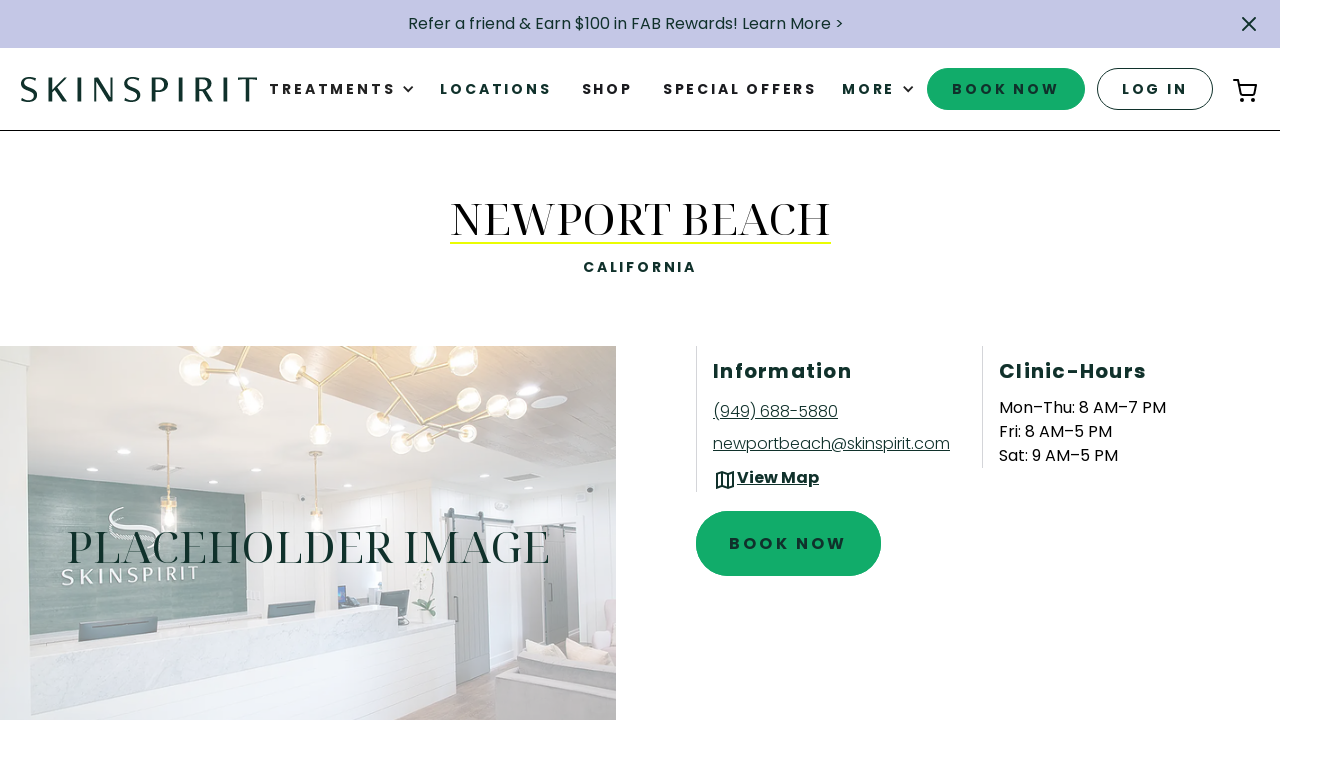

--- FILE ---
content_type: text/html
request_url: https://www.skinspirit.com/locations/newport-beach
body_size: 34210
content:
<!DOCTYPE html><!-- Last Published: Wed Jan 21 2026 05:07:37 GMT+0000 (Coordinated Universal Time) --><html data-wf-domain="www.skinspirit.com" data-wf-page="6764496e34ff7106c11cc72e" data-wf-site="6764496e34ff7106c11cc5cf" lang="en" data-wf-collection="6764496e34ff7106c11cc5dc" data-wf-item-slug="newport-beach"><head><meta charset="utf-8"/><title>Botox, Fillers &amp; Facials Newport Beach | SkinSpirit</title><meta content="SkinSpirit Newport Beach, CA: Refine your look at our luxury medical spa. Expert Botox, fillers, and facials. Book a complimentary consultation now!" name="description"/><meta content="Botox, Fillers &amp; Facials Newport Beach | SkinSpirit" property="og:title"/><meta content="SkinSpirit Newport Beach, CA: Refine your look at our luxury medical spa. Expert Botox, fillers, and facials. Book a complimentary consultation now!" property="og:description"/><meta content="https://cdn.prod.website-files.com/6764496e34ff7106c11cc5da/67c0fd2666655874ef0a9767_Newport-Beach.webp" property="og:image"/><meta content="Botox, Fillers &amp; Facials Newport Beach | SkinSpirit" property="twitter:title"/><meta content="SkinSpirit Newport Beach, CA: Refine your look at our luxury medical spa. Expert Botox, fillers, and facials. Book a complimentary consultation now!" property="twitter:description"/><meta content="https://cdn.prod.website-files.com/6764496e34ff7106c11cc5da/67c0fd2666655874ef0a9767_Newport-Beach.webp" property="twitter:image"/><meta property="og:type" content="website"/><meta content="summary_large_image" name="twitter:card"/><meta content="width=device-width, initial-scale=1" name="viewport"/><meta content="D-lIrmubNSFGPVeBmPsVMATD_KaRWQNHrzV2sdqGnBI" name="google-site-verification"/><link href="https://cdn.prod.website-files.com/6764496e34ff7106c11cc5cf/css/skinspirit-production.shared.0517d1de7.min.css" rel="stylesheet" type="text/css" integrity="sha384-BRfR3nootZz9NkPzkMucDqo0Sg39NnCUrZv1CVF4JjOgPEZ2jsibVfxDPp4dtE3G" crossorigin="anonymous"/><link href="https://fonts.googleapis.com" rel="preconnect"/><link href="https://fonts.gstatic.com" rel="preconnect" crossorigin="anonymous"/><script src="https://ajax.googleapis.com/ajax/libs/webfont/1.6.26/webfont.js" type="text/javascript"></script><script type="text/javascript">WebFont.load({  google: {    families: ["Montserrat:100,100italic,200,200italic,300,300italic,400,400italic,500,500italic,600,600italic,700,700italic,800,800italic,900,900italic","Noto Serif:regular","Poppins:200,300,regular,italic,500,600,700,800,900","Oooh Baby:regular","Noto Serif Display:regular"]  }});</script><script type="text/javascript">!function(o,c){var n=c.documentElement,t=" w-mod-";n.className+=t+"js",("ontouchstart"in o||o.DocumentTouch&&c instanceof DocumentTouch)&&(n.className+=t+"touch")}(window,document);</script><link href="https://cdn.prod.website-files.com/6764496e34ff7106c11cc5cf/6764496e34ff7106c11cc6f7_ss-icon-32x32.png" rel="shortcut icon" type="image/x-icon"/><link href="https://cdn.prod.website-files.com/6764496e34ff7106c11cc5cf/6764496e34ff7106c11cc6e8_ss-wordmark-only-square-256x256.png" rel="apple-touch-icon"/><link href="https://www.skinspirit.com/locations/newport-beach" rel="canonical"/><!-- Osano - Google Consent Mode 2 -->
<script>
  window.dataLayer = window.dataLayer ||[];
  function gtag(){dataLayer.push(arguments);}
  gtag('consent','default',{
    'ad_storage':'denied',
    'analytics_storage':'denied',
    'ad_user_data':'denied',
    'ad_personalization':'denied',
    'personalization_storage':'denied',
    'functionality_storage':'granted',
    'security_storage':'granted',
    'wait_for_update': 500
  });
  gtag("set", "ads_data_redaction", true);
</script>
<!-- Osano Cookie Consent Script modified to not run on Clinic Checkout Page -->
<script>
  if (window.location.pathname !== '/clinic-checkout') {
    var script = document.createElement('script');
    script.src = "https://cmp.osano.com/16CV3xUVALMjy1vBY/122b89f9-cbb9-4634-93a6-8fce8d919f19/osano.js?language=en&variant=three";
    document.head.appendChild(script);
  }
</script>
<!-- Google Tag Manager -->
<script>(function(w,d,s,l,i){w[l]=w[l]||[];w[l].push({'gtm.start':
new Date().getTime(),event:'gtm.js'});var f=d.getElementsByTagName(s)[0],
j=d.createElement(s),dl=l!='dataLayer'?'&l='+l:'';j.async=true;j.src=
'https://www.googletagmanager.com/gtm.js?id='+i+dl;f.parentNode.insertBefore(j,f);
})(window,document,'script','dataLayer','GTM-TJHS78');</script>
<!-- End Google Tag Manager -->
<script>
(function(){
  var exp = '=; expires=Thu, 01 Jan 1970 00:00:00 GMT; path=/';
  ['__fx', 'fx_uuid', 'cfWorkerVisitorId'].forEach(function(name) {
    var c = document.cookie.match(new RegExp('(^|;)\\s*' + name + '=([^;]*)'));
    if (c && c[2] === 'c7614b40-06bc-4cd8-b8a8-b128d0b4c157') {
      document.cookie = name + exp;
      document.cookie = name + exp + '; domain=.skinspirit.com';
      document.cookie = name + exp + '; domain=skinspirit.com';
    }
  });
})();
(function() {
  var stored = localStorage.getItem('__fx');
  if (!stored) return;

  try {
    var data = JSON.parse(stored);
    if (data.uid === 'c7614b40-06bc-4cd8-b8a8-b128d0b4c157') {
      delete data.uid;
      localStorage.setItem('__fx', JSON.stringify(data));
    }
  } catch (e) {
  }
  
  var url = new URL(window.location.href);
  if (url.searchParams.get('fx_uid') === badId) {
    url.searchParams.delete('fx_uid');
    window.history.replaceState({}, '', url.toString());
  }
})();
</script>
<script>
  (function (w,d,o,u,a,m) {
      w[o]=w[o]||function(){(w[o].q=w[o].q||[]).push(arguments);
      },w[o].e=1*new Date();w[o].u=u;a=d.createElement('script'),
      m=d.getElementsByTagName('script')[0];a.async=1;
      a.src=u+'/mcfx.js';m.parentNode.insertBefore(a, m);
    })(window, document, 'mcfx', 'https://t.marketingcloudfx.com');
  mcfx('create', 20353);
</script>
<script type="text/javascript" async src="//cdn.leadmanagerfx.com/phone/js/20353"></script>

<meta name="google-site-verification" content="zRmGTHhHYLNgnN5ijOppxPFBAseQj1AYQauETbjMuLA" />
<!-- [Attributes by Finsweet] Disable scrolling -->
<script defer src="https://cdn.jsdelivr.net/npm/@finsweet/attributes-scrolldisable@1/scrolldisable.js"></script>
<!-- HubSpot Tracking -->
<script id="hs-script-loader" async="" defer="" src="//js.hs-scripts.com/20115947.js"></script>
<style>
  /*Osano Dialog Bog Styling */
.osano-cm-disclosure {
  display: none !important;
  visibility: hidden !important;
}
  .osano-cm-description p, .osano-cm-description {
    font-size: 12px !important;
    font-weight: 300!important;
	letter-spacing: 0.4px!important;
	line-height: 16.5px!important;
    color: var(--forest);
}
  .osano-cm-drawer-toggle .osano-cm-label {
    text-transform: uppercase;
    font-weight: 600;
}
 /*Start of Finsweet Global Styles */

    /* 1. Focus state style for keyboard navigation for the focusable elements */
    *:focus-visible {
  /* nuke any existing border */
  border: none !important;

  /* new focus ring */
  /*outline: 3px solid var(--citron) !important;*/
  outline: 3px solid #2847f5 !important;
  outline-offset: 5px !important;
}
/* 2) Remove borders on both focus and active (mouse/touch press) */
*:focus,
*:active {
  border: none !important;
}

/* 3) (Optional) If you ever need to completely silence outlines in non-keyboard interactions */
*:focus:not(:focus-visible) {
  outline: none !important;
}
    
    /* Get rid of top margin on first element in any rich text element */
    .w-richtext > :not(div):first-child, .w-richtext > div:first-child > :first-child {
      margin-top: 0 !important;
    }
    
    /* Get rid of bottom margin on last element in any rich text element */
    .w-richtext>:last-child, .w-richtext ol li:last-child, .w-richtext ul li:last-child {
        margin-bottom: 0 !important;
    }
    
    /* Prevent all click and hover interaction with an element */
    .pointer-events-off {
        pointer-events: none;
    }
    
    /* Enables all click and hover interaction with an element */
    .pointer-events-on {
      pointer-events: auto;
    }
    
    /* Create a class of .div-square which maintains a 1:1 dimension of a div */
    .div-square::after {
        content: "";
        display: block;
        padding-bottom: 100%;
    }
    
    /* Make sure containers never lose their center alignment */
    .container-medium,.container-small, .container-large {
        margin-right: auto !important;
      margin-left: auto !important;
    }
    
    /* 
    Make the following elements inherit typography styles from the parent and not have hardcoded values. 
    Important: You will not be able to style for example "All Links" in Designer with this CSS applied.
    Uncomment this CSS to use it in the project. Leave this message for future hand-off.
    */
   
    /*a,
    .w-input,
    .w-select,
    .w-tab-link,
    .w-nav-link,
    .w-dropdown-btn,
    .w-dropdown-toggle,
    .w-dropdown-link {
      color: inherit;
      text-decoration: inherit;
      font-size: inherit;
    }*/

    
    /* Apply "..." after 3 lines of text */
    .text-style-3lines {
        display: -webkit-box;
        overflow: hidden;
        -webkit-line-clamp: 3;
        -webkit-box-orient: vertical;
    }
    
    /* Apply "..." after 2 lines of text */
    .text-style-2lines {
        display: -webkit-box;
        overflow: hidden;
        -webkit-line-clamp: 2;
        -webkit-box-orient: vertical;
    }
  
    /* Apply "..." after 1 line of text */
    .text-style-1line {
        display: -webkit-box;
        overflow: hidden;
        -webkit-line-clamp: 1;
        -webkit-box-orient: vertical;
    }
    
    /* Adds inline flex display */
    .display-inlineflex {
      display: inline-flex;
    }
    
    /* These classes are never overwritten */
    .hide {
      display: none !important;
    }
    
    @media screen and (max-width: 991px) {
        .hide, .hide-tablet {
            display: none !important;
        }
    }
      @media screen and (max-width: 767px) {
        .hide-mobile-landscape{
          display: none !important;
        }
    }
      @media screen and (max-width: 479px) {
        .hide-mobile{
          display: none !important;
        }
    }
     
    .margin-0 {
      margin: 0rem !important;
    }
      
    .padding-0 {
      padding: 0rem !important;
    }
    
    .spacing-clean {
    padding: 0rem !important;
    margin: 0rem !important;
    }
    
    .margin-top {
      margin-right: 0rem !important;
      margin-bottom: 0rem !important;
      margin-left: 0rem !important;
    }
    
    .padding-top {
      padding-right: 0rem !important;
      padding-bottom: 0rem !important;
      padding-left: 0rem !important;
    }
      
    .margin-right {
      margin-top: 0rem !important;
      margin-bottom: 0rem !important;
      margin-left: 0rem !important;
    }
    
    .padding-right {
      padding-top: 0rem !important;
      padding-bottom: 0rem !important;
      padding-left: 0rem !important;
    }
    
    .margin-bottom {
      margin-top: 0rem !important;
      margin-right: 0rem !important;
      margin-left: 0rem !important;
    }
    
    .padding-bottom {
      padding-top: 0rem !important;
      padding-right: 0rem !important;
      padding-left: 0rem !important;
    }
    
    .margin-left {
      margin-top: 0rem !important;
      margin-right: 0rem !important;
      margin-bottom: 0rem !important;
    }
      
    .padding-left {
      padding-top: 0rem !important;
      padding-right: 0rem !important;
      padding-bottom: 0rem !important;
    }
      
    .margin-horizontal {
      margin-top: 0rem !important;
      margin-bottom: 0rem !important;
    }
    
    .padding-horizontal {
      padding-top: 0rem !important;
      padding-bottom: 0rem !important;
    }
    
    .margin-vertical {
      margin-right: 0rem !important;
      margin-left: 0rem !important;
    }
      
    .padding-vertical {
      padding-right: 0rem !important;
      padding-left: 0rem !important;
    }
    
    /* Apply "..." at 100% width */
    .truncate-width { 
            width: 100%; 
        white-space: nowrap; 
        overflow: hidden; 
        text-overflow: ellipsis; 
    }
    /* Removes native scrollbar */
    .no-scrollbar {
        -ms-overflow-style: none;
        overflow: -moz-scrollbars-none; 
    }
    
    .no-scrollbar::-webkit-scrollbar {
        display: none;
    }

/*End of Finsweet Global Styles */

/*Start of Custom Styling*/

    /*Rich text Styling*/
  .w-richtext figure.w-richtext-align-floatleft {
    margin-right: 3rem;
    margin-bottom: 2rem;
}
  .rich-text-block .w-embed .button {
    margin: 2rem 0;
    max-width: 400px;
  }
  .text-color-white p {
    color: #ffffff;
  }
    /*Miscellaneous Styling*/
    .bottom-margin-0 {
  margin-bottom: 0!important;
}
 .w-slider-nav-invert > div {
     background: #ffffff;
    border: 1.2px solid #00322b;
}
.w-slider-nav-invert > div.w-active {
    background: #00322b;
    border: 1.2px solid #00322b;
}

  .testimonial10_arrow {
    border: 1px solid hsla(0,0%,100%,1);
}
  .testimonial10_arrow-icon {
    color: hsla(0,0%,100%,1);
}
 .footer {
    color: #ffffff !important;
} 
  .footer .w-input {
    border: 1px solid white;
    background: #fff;
    color: #00322b;
}
  /*Subscription Form Styling*/
.footer5_form-block .w-form-done {
background-color: #00322b !important;
border: 1px solid #fff !important;
position: absolute;
top: -30px;
}
  .footer5_form-block {
position: relative;
}
  /* Service Link Box Styling */
  .service-link-boxes:hover .service-link-box-heading {
    display: none;
  }
  .service-link-boxes:hover .service-link-box-description {
    display: flex;
  }
  /*max height for expert's p[rofuct images*/
.expert-details-section figure img {
    max-height: 300px;
  }
  .experts-location-name::after {
    content: ",";
}
.experts-locations-item::after {
  content: "|";
    top: 28px;
    position: relative;
}
  .experts-locations-item:last-child::after, #meet-our-experts .experts-locations-item:last-child::after, #meet-our-experts .experts-location-name::after  {
    display: none;
  }
  #meet-our-experts .experts-locations-item::after {
    content: ",";
    top: 0;
    font-size: 0.75rem;
  }
  @media screen and (max-width: 768px) {
  .navbar8_dropdown-list.w--open {
    opacity: 1!important;
  }
  }
  
  .btn-medium,
.btn-medium.btn-primary-2.navbar,
.btn-medium.btn-secondary,
.btn-medium.btn-tertiary,
.btn-large,
.btn-large.btn-primary,
.btn-large.btn-primary.cta,
.btn-large.btn-primary-2,
.btn-large.btn-secondary,
.btn-large.btn-tertiary,
.button,
  .button-7,
  .section_cta,
  .calculator-button-hIBUJ,
  .btn-large-3.btn-primary,
a.site-book-now__button,  
a.next, a.previous {
      border-radius: 50px;
}
.osano-cm-dialog__content a.osano-cm-storage-policy {
  color: #fff;
  }
  .hidden {
display: none;
}
/* Hubspot Form Raw HTML Styling */
.hubspot-form-script {
    width: 100%;
    box-sizing: border-box;
  }
  
  .hbspt-form fieldset {
    max-width: 100% !important;
  }
  
  /* Inputs and Textareas */
  .hbspt-form input, 
  .hbspt-form .hs-input, 
  .hbspt-form textarea {
    border: 1px solid var(--colors--border--light);
    border-radius: 4px;
    height: 58px;
    color: var(--colors--text--dark);
    background-color: var(--white);
    width: 100% !important;
    padding: 8px 10px;
    font-size: 14px;
    line-height: 1.42857;
    display: block;
    margin-bottom: 17px;
    cursor: pointer;
    align-content: center;
  }
  
  /* Labels Styling*/
  .hbspt-form label {
    margin-bottom: 5px;
    font-weight: 300;
    color: var(--colors--text--faded) !important;
  }
  
  /* Placeholder & Error Messages */
  .hbspt-form input::placeholder, 
  .hbspt-form textarea::placeholder, 
  .hs-error-msgs label {
    color: var(--colors--text--faded);
    font-size: 16px;
    font-weight: 300;
    display: block;
  }
  
  /* Buttons */
  .hbspt-form .hs-button {
    color: var(--forest);
    letter-spacing: 3.2px;
    text-transform: uppercase;
    background-color: var(--cta-green);
    border: 1px solid var(--cta-green);
    border-radius: 50px;
    font-size: 16px;
    font-weight: 700;
    line-height: 20px;
    text-decoration: none;
    display: inline-block;
    padding: 20px 32px;
    margin-top: 2rem;
    height: auto;
  }
  
  .hbspt-form .hs-button:hover {
    background-color: var(--white);
  }
  
  /* Success Message */
  .hbspt-form .submitted-message {
    display: flex;
    text-align: center;
    padding: 32px;
    border: 1px solid var(--colors--border--light);
    border-radius: 4px;
  }
  
  /* Select and Textarea Styling */
  .hs-fieldtype-select {
    border: none;
  }
  
  .hs-fieldtype-textarea.hs-input {
    align-content: start;
    padding-top: 10px;
    min-height: 100px;
  }
  
  /* Disabled Select Options */
  .hs-input option:disabled {
    color: var(--colors--text--faded);
  }
  
  /* Checkbox, Radio and Richtext Styling */
  .hbspt-form ul.inputs-list {
    padding-left: 20px;
    margin-top: 10px;
}    
.hbspt-form li.hs-form-booleancheckbox {
    padding-top: .25rem;
    padding-bottom: .25rem;
    font-family: Poppins, sans-serif;
    font-size: 1rem;
    line-height: 150%;
    color: color: var(--colors--text--faded);
}
.hbspt-form input[type=checkbox], input[type=radio] {
    height: 20px;
    width: auto !important;
    margin-right: 10px;
}
.hbspt-form .hs-richtext p, .hbspt-form .hs-richtext a {
    color: var(--colors--text--faded) !important;
}

  /* Error Messages */
  .hbspt-form ul.hs-error-msgs li {
    color: var(--colors--text--error);
  }
  
  .hbspt-form ul.hs-error-msgs {
    padding-left: 20px;
  }
  /*Slider Arrows Hiding on Mobile*/
@media screen and (max-width: 568px) {
    .slider-right-arrow-box, .slider-left-arrow-box {
        display: none!important;
    }
  .left-arrow, .right-arrow {
        display: none !important;
    }
}
/* Hidden styling for custom message of screen readers */
  .visually-hidden {
   position: absolute !important;
    width: 1px; height: 1px;
    margin: -1px; padding: 0;
    border: 0; clip: rect(0 0 0 0);
    overflow: hidden; white-space: nowrap;
  }
/* Transition for accordion chevron container*/
.c-chevron-icon-container {
  transition: transform 0.3s ease;
}
  /* accordion accessibility controls based styling*/
.accordion-item-index {display: none!important; /*unique text element generated by script for unique accordion item ids.*/
.accordion-item-panel[aria-hidden="true"]  { display: none; }
.accordion-item-panel[aria-hidden="false"] { display: block; }
  
/* Minimal “skip-link” styling */
/* hidden off-screen until focused */
.skip-link {
  position: absolute;
  top: 0;
  left: 0;
  background: #004136;
  color: #fff;
  padding: 0.5em 1em;
  font-size: 0.9rem;
  text-decoration: none;
  transform: translateY(-120%);
  transition: transform 200ms ease-out;
  z-index: 10;
}
/* slide into view on keyboard focus */
.skip-link:focus {
  transform: translateY(0);
} 
</style>
<!-- Finsweet Attributes -->
<script async type="module"
src="https://cdn.jsdelivr.net/npm/@finsweet/attributes@2/attributes.js"
fs-list
></script>
<style>
    /*Google Maps Embed Styling */
    .rich-text-block iframe {
    height: 600px;
    width: 100%;
    border: 1px solid #efefef;
    }
    /* Hidden by default */
.expert-modal {
  display: none;                 /* JS flips to flex on open */
  opacity: 0;
  pointer-events: none;          /* don't allow clicks while faded out */
  transition: opacity .25s ease; /* quick fade */
}

/* Visible/open state */
.expert-modal.is-open {
  opacity: 1;
  pointer-events: auto;
  /* If your design needs flex centering, keep it here: */
  display: flex;                 /* retained after open; JS will set display:flex too */
}
.expert-modal-content-wrapper {
overflow-y: auto;
}
    </style></head><body><section data-w-id="e89fe4e1-007b-f059-d285-6bfb59aef38d" class="header_banner header-notice"><div class="padding-global header-notice"><div class="container-large header-notice"><div class="banner2_wrapper"><div class="banner2_content"><div class="div-block-7"></div><div class="banner2_text-wrapper"><a href="https://www.skinspirit.com/refer-a-friend" class="notice-text-link-block w-inline-block"><div class="text-color-forest">Refer a friend &amp; Earn $100 in FAB Rewards! Learn More &gt;</div></a></div><div data-w-id="afc7255a-7fae-976f-2c97-7bb8c8f210de" class="button-wrapper"><a id="notice-close" aria-label="Close Notice Bar" aria-controls="notice-bar" aria-expanded="true" role="button" href="#" class="notice-close w-button"></a></div></div></div></div></div></section><div class="nav-wrapper-outer"><div data-animation="default" class="navbar_main w-nav" data-easing2="ease" data-easing="ease" aria-label="Primary Navigation" data-collapse="medium" data-w-id="583cbacf-d6c9-8e5b-041d-dc2ea25f83f4" role="banner" data-duration="400" id="navbar_main"><div class="navbar-logo-left-container shadow-three"><div class="c-container-md"><div class="navbar-wrapper"><a href="/" class="navbar-brand w-nav-brand"><img src="https://cdn.prod.website-files.com/6764496e34ff7106c11cc5cf/6764496e34ff7106c11cc6c4_logo-long.svg" loading="eager" alt="SkinSpirit Logo" class="image-3"/></a><nav role="navigation" id="site-nav" aria-label="Primary Site Navigation" aria-hidden="true" class="nav-menu-wrapper w-nav-menu"><ul role="list" class="nav-menu-two w-list-unstyled"><li class="nav-item"><div class="nav-menu"><div data-hover="false" data-delay="0" class="c-nav-dropdown w-dropdown"><div class="nav-dropdown-toggle w-dropdown-toggle"><div class="nav-dropdown-icon w-icon-dropdown-toggle"></div><div class="text-block-21">Treatments</div></div><nav class="nav-dropdown-list shadow-three mobile-shadow-hide w-dropdown-list"><div class="c-container-full"><div class="c-padding-global"><div class="navbar8_dropdown-content"><div class="navbar-dropdown-content"><div class="nav-treatments-container"><div class="treatments-navbar-section"><a href="/all-treatments" class="treatment-section-heading-link green-cta w-inline-block"><div class="inner-button arrow"><div class="cta-label">All Treatments</div><img loading="lazy" src="https://cdn.prod.website-files.com/6764496e34ff7106c11cc5cf/6764496e34ff7106c11cccb7_right-arrow-cta-green.svg" alt="" class="arrow-cta"/></div></a></div><div class="navbar-treatments-left"><div class="navbar8_dropdown-link-list"><a id="w-node-_65caf4a0-d6fd-b02e-7030-2b058b339314-a25f83f4" data-w-id="65caf4a0-d6fd-b02e-7030-2b058b339314" href="/menu-of-services?category=Injectables" class="treatment-section-heading-link w-inline-block"><div class="inner-button"><div class="cta-label">Injectables</div><img loading="lazy" src="https://cdn.prod.website-files.com/6764496e34ff7106c11cc5cf/6764496e34ff7106c11cccb6_right-arrow-black.svg" alt="" class="arrow-cta hide-desktop"/><div class="pulse-animation-wrapper"><div class="contain-animation" data-w-id="dfdbed18-0212-8af2-d173-415b514ca130" data-animation-type="lottie" data-src="https://cdn.prod.website-files.com/6764496e34ff7106c11cc5cf/6764496e34ff7106c11cccba_green-rings.json" data-loop="1" data-direction="1" data-autoplay="1" data-is-ix2-target="0" data-renderer="svg" data-default-duration="0" data-duration="5"></div></div></div><div class="inner-button arrow"><div class="cta-label">View All</div><img loading="lazy" src="https://cdn.prod.website-files.com/6764496e34ff7106c11cc5cf/6764496e34ff7106c11cccb6_right-arrow-black.svg" alt="" class="arrow-cta"/></div></a><a href="/menu-of-services/botox" class="nav-dropdown-link w-inline-block"><div class="nav-dropdown-link-text-wrapper"><div class="nav-dropdown-link-text">Botox &amp; Dysport</div></div></a><a href="/menu-of-services/dermal-fillers" class="nav-dropdown-link w-inline-block"><div class="nav-dropdown-link-text-wrapper"><div>Dermal Filler</div></div></a><a href="/menu-of-services/facial-balancing" class="nav-dropdown-link w-inline-block"><div class="nav-dropdown-link-text-wrapper"><div>Facial balancing</div></div></a><a href="/menu-of-services/kybella" class="nav-dropdown-link w-inline-block"><div class="nav-dropdown-link-text-wrapper"><div>Kybella</div></div></a><a href="/menu-of-services/sculptra-aesthetic" class="nav-dropdown-link w-inline-block"><div class="nav-dropdown-link-text-wrapper"><div>Sculptra</div></div></a><a href="/menu-of-services/pdo-threads" class="nav-dropdown-link w-inline-block"><div class="nav-dropdown-link-text-wrapper"><div>PDO Threads</div></div></a><a href="/menu-of-services/skinvive" class="nav-dropdown-link w-inline-block"><div class="nav-dropdown-link-text-wrapper"><div>SkinVive</div></div></a></div><div id="w-node-_5c24b315-4c65-f8f5-25ae-15052474318c-a25f83f4" class="navbar8_dropdown-link-list"><a data-w-id="7b25f97d-8db5-d0c7-dd3a-689bc97c1986" href="/menu-of-services?category=Lasers" class="treatment-section-heading-link w-inline-block"><div class="inner-button"><div class="cta-label">Lasers &amp; Lights</div><img loading="lazy" src="https://cdn.prod.website-files.com/6764496e34ff7106c11cc5cf/6764496e34ff7106c11cccb6_right-arrow-black.svg" alt="" class="arrow-cta hide-desktop"/><div class="pulse-animation-wrapper"><div class="contain-animation" data-w-id="2e47faad-c970-fd26-2648-d54a877c40ca" data-animation-type="lottie" data-src="https://cdn.prod.website-files.com/6764496e34ff7106c11cc5cf/6764496e34ff7106c11cccba_green-rings.json" data-loop="1" data-direction="1" data-autoplay="1" data-is-ix2-target="0" data-renderer="svg" data-default-duration="0" data-duration="5"></div></div></div><div class="inner-button arrow"><div class="cta-label">View All</div><img loading="lazy" src="https://cdn.prod.website-files.com/6764496e34ff7106c11cc5cf/6764496e34ff7106c11cccb6_right-arrow-black.svg" alt="" class="arrow-cta"/></div></a><a href="/menu-of-services/laser-hair-removal" class="nav-dropdown-link w-inline-block"><div class="nav-dropdown-link-text-wrapper"><div>Laser Hair removal</div></div></a><a href="/menu-of-services/morpheus8" class="nav-dropdown-link w-inline-block"><div class="nav-dropdown-link-text-wrapper"><div>Morpheus 8</div></div></a><a href="/menu-of-services/ultherapy-ultherapy-enhancement" class="nav-dropdown-link w-inline-block"><div class="nav-dropdown-link-text-wrapper"><div>Ultherapy</div></div></a><a href="/menu-of-services/laser-resurfacing" class="nav-dropdown-link w-inline-block"><div class="nav-dropdown-link-text-wrapper"><div>Laser Resurfacing</div></div></a><a href="/menu-of-services/iplphotofacial" class="nav-dropdown-link w-inline-block"><div class="nav-dropdown-link-text-wrapper"><div>IPL &amp; BBL Photofacial</div></div></a></div><div class="navbar8_dropdown-link-list"><a data-w-id="56dd8605-cc5a-eeeb-cabb-aadda68b4cd9" href="/menu-of-services?category=Body" class="treatment-section-heading-link w-inline-block"><div class="inner-button"><div class="cta-label">Body</div><img loading="lazy" src="https://cdn.prod.website-files.com/6764496e34ff7106c11cc5cf/6764496e34ff7106c11cccb6_right-arrow-black.svg" alt="" class="arrow-cta hide-desktop"/><div class="pulse-animation-wrapper"><div class="contain-animation" data-w-id="84495c91-4104-d0a7-c594-8285d0c24a3c" data-animation-type="lottie" data-src="https://cdn.prod.website-files.com/6764496e34ff7106c11cc5cf/6764496e34ff7106c11cccba_green-rings.json" data-loop="1" data-direction="1" data-autoplay="1" data-is-ix2-target="0" data-renderer="svg" data-default-duration="0" data-duration="5"></div></div></div><div class="inner-button arrow"><div class="cta-label">View All</div><img loading="lazy" src="https://cdn.prod.website-files.com/6764496e34ff7106c11cc5cf/6764496e34ff7106c11cccb6_right-arrow-black.svg" alt="" class="arrow-cta"/></div></a><a href="/menu-of-services/coolsculpting" class="nav-dropdown-link w-inline-block"><div class="nav-dropdown-link-text-wrapper"><div class="text-block-2">CoolSculpting</div></div></a><a href="/menu-of-services/cooltone-muscle-toning" class="nav-dropdown-link w-inline-block"><div class="nav-dropdown-link-text-wrapper"><div>CoolTone</div></div></a></div><div class="navbar8_dropdown-link-list"><a data-w-id="96b07ff3-8251-4bed-069e-cf091daacd20" href="/menu-of-services?category=Facials+%26+Peels" class="treatment-section-heading-link w-inline-block"><div class="inner-button"><div class="cta-label">Facials &amp; Peels</div><img loading="lazy" src="https://cdn.prod.website-files.com/6764496e34ff7106c11cc5cf/6764496e34ff7106c11cccb6_right-arrow-black.svg" alt="" class="arrow-cta hide-desktop"/><div class="pulse-animation-wrapper"><div class="contain-animation" data-w-id="cce7332c-9d18-5d3e-61fa-ab9b12763507" data-animation-type="lottie" data-src="https://cdn.prod.website-files.com/6764496e34ff7106c11cc5cf/6764496e34ff7106c11cccba_green-rings.json" data-loop="1" data-direction="1" data-autoplay="1" data-is-ix2-target="0" data-renderer="svg" data-default-duration="0" data-duration="5"></div></div></div><div class="inner-button arrow"><div class="cta-label">View All</div><img loading="lazy" src="https://cdn.prod.website-files.com/6764496e34ff7106c11cc5cf/6764496e34ff7106c11cccb6_right-arrow-black.svg" alt="" class="arrow-cta"/></div></a><a href="/menu-of-services/signature-facial" class="nav-dropdown-link w-inline-block"><div class="nav-dropdown-link-text-wrapper"><div>Signature Facial</div></div></a><a href="/menu-of-services/diamondglow" class="nav-dropdown-link w-inline-block"><div class="nav-dropdown-link-text-wrapper"><div>DiamondGlow</div></div></a><a href="/menu-of-services/micro-needling" class="nav-dropdown-link w-inline-block"><div class="nav-dropdown-link-text-wrapper"><div>Microneedling</div></div></a><a href="/menu-of-services/exosomes" class="nav-dropdown-link w-inline-block"><div class="nav-dropdown-link-text-wrapper"><div>Exosomes</div></div></a><a href="/menu-of-services/dermaplaning" class="nav-dropdown-link w-inline-block"><div class="nav-dropdown-link-text-wrapper"><div>Dermaplaning</div></div></a><a href="/menu-of-services/chemical-peels" class="nav-dropdown-link w-inline-block"><div class="nav-dropdown-link-text-wrapper"><div>Chemical Peels</div></div></a><a href="/menu-of-services/microdermabrasion" class="nav-dropdown-link w-inline-block"><div class="nav-dropdown-link-text-wrapper"><div>Microdermabrasion</div></div></a></div></div></div><div class="nav-benefits-container"><div class="benefits-navbar-section"><a href="/menu-of-services/consultations" class="treatment-section-heading-link green-cta w-inline-block"><div class="inner-button arrow"><div class="cta-label">Consultations</div><img loading="lazy" src="https://cdn.prod.website-files.com/6764496e34ff7106c11cc5cf/6764496e34ff7106c11cccb7_right-arrow-cta-green.svg" alt="" class="arrow-cta"/></div></a></div><div class="navbar-treatments-right"><div class="navbar8_dropdown-link-list"><a data-w-id="0cd62572-80af-5ec6-c87c-5862edf8d044" href="/all-treatments" class="treatment-section-heading-link w-inline-block"><div class="inner-button"><div class="cta-label">Benefits</div><img loading="lazy" src="https://cdn.prod.website-files.com/6764496e34ff7106c11cc5cf/6764496e34ff7106c11cccb6_right-arrow-black.svg" alt="" class="arrow-cta hide-desktop"/><div class="pulse-animation-wrapper"><div class="contain-animation" data-w-id="38baf8ef-d7c6-0509-5929-f205f1eb6739" data-animation-type="lottie" data-src="https://cdn.prod.website-files.com/6764496e34ff7106c11cc5cf/6764496e34ff7106c11cccba_green-rings.json" data-loop="1" data-direction="1" data-autoplay="1" data-is-ix2-target="0" data-renderer="svg" data-default-duration="0" data-duration="5"></div></div></div><div class="inner-button arrow"><div class="cta-label">View All</div><img loading="lazy" src="https://cdn.prod.website-files.com/6764496e34ff7106c11cc5cf/6764496e34ff7106c11cccb6_right-arrow-black.svg" alt="" class="arrow-cta"/></div></a><a href="/menu-of-services?benefits=Wrinkle+Relaxers" class="nav-dropdown-link w-inline-block"><div class="nav-dropdown-link-text-wrapper"><div>Wrinkle Relaxers</div></div></a><a href="/menu-of-services?benefits=Volume+Rejuvenation" class="nav-dropdown-link w-inline-block"><div class="nav-dropdown-link-text-wrapper"><div>Volume Rejuvenation</div></div></a><a href="/menu-of-services?benefits=Lifting+%26+Firming" class="nav-dropdown-link w-inline-block"><div class="nav-dropdown-link-text-wrapper"><div>Lifting &amp; firming</div></div></a><a href="/menu-of-services?benefits=Tone+%26+Texture+Correction" class="nav-dropdown-link w-inline-block"><div class="nav-dropdown-link-text-wrapper"><div>Tone &amp; texture correction</div></div></a><a href="/menu-of-services?benefits=Facial+Balancing" class="nav-dropdown-link w-inline-block"><div class="nav-dropdown-link-text-wrapper"><div>facial balancing</div></div></a><a href="/menu-of-services?benefits=Hydration+%26+Glow" class="nav-dropdown-link w-inline-block"><div class="nav-dropdown-link-text-wrapper"><div>hydration &amp; glow</div></div></a><a href="/menu-of-services?benefits=Body+Contouring" class="nav-dropdown-link w-inline-block"><div class="nav-dropdown-link-text-wrapper"><div>body contouring</div></div></a><a href="/menu-of-services?benefits=Hair" class="nav-dropdown-link w-inline-block"><div class="nav-dropdown-link-text-wrapper"><div>hair</div></div></a></div></div></div></div></div></div></div></nav></div></div></li><li><a href="/locations" class="nav-link nav-item">Locations</a></li><li><a href="https://shop.skinspirit.com" class="nav-link nav-item-copy"><strong>SHOP</strong></a></li><li><a href="https://www.skinspirit.com/special-offers" class="nav-link nav-item-copy"><strong>SPECIAL OFFERS</strong></a></li><li class="list-item-2"><div class="nav-menu"><div data-hover="false" data-delay="0" class="c-nav-dropdown cc-relative w-dropdown"><div class="nav-dropdown-toggle w-dropdown-toggle"><div class="nav-dropdown-icon w-icon-dropdown-toggle"></div><div class="nav-item">More</div></div><nav class="nav-dropdown-list shadow-three mobile-shadow-hide w-dropdown-list"><a href="/skinspirit-company-story" class="nav-dropdown-link-2 w-dropdown-link">Our Story</a><a href="/skinspirit-experts" class="nav-dropdown-link-2 w-dropdown-link">Meet Our Experts</a><a href="/refer-a-friend" class="nav-dropdown-link-2 w-dropdown-link">Refer a Friend</a><a href="/about/skinspirit-faculty" class="nav-dropdown-link-2 w-dropdown-link">Excellence in Education</a><a href="/about/medical-advisory-board" class="nav-dropdown-link-2 w-dropdown-link">Medical Advisory Board</a><a href="/current-specials" class="nav-dropdown-link-2 w-dropdown-link">Current Specials</a><a href="/current-specials/gift-certificates" class="nav-dropdown-link-2 w-dropdown-link">Buy Gift Card</a><a href="/current-specials/cherry-financing" class="nav-dropdown-link-2 w-dropdown-link">Cherry Financing</a><a href="/about/careers" class="nav-dropdown-link-2 w-dropdown-link">Careers</a><a href="/blog" class="nav-dropdown-link-2 w-dropdown-link">Blog</a></nav></div></div></li></ul><div class="div-block-52"><div class="div-block-85"><a href="/book-an-appointment" class="btn-large btn-primary-2 w-button">Book now</a></div><div class="div-block-86"><a href="https://skinspirit.zenoti.com/webstoreNew/user/signIn" class="btn-large btn-secondary w-button">log in</a></div></div></nav><div class="div-block-2"><div><a href="/book-an-appointment" class="btn-medium btn-primary-2 navbar w-button">book now</a></div><div><a href="https://skinspirit.zenoti.com/webstoreNew/user/signIn" class="btn-medium btn-tertiary navbar w-button">log in</a></div><a href="https://shop.skinspirit.com" class="w-inline-block"><img src="https://cdn.prod.website-files.com/6764496e34ff7106c11cc5cf/6764496e34ff7106c11cc6c5_shopping-cart.svg" loading="eager" alt="Shop" class="image-4"/></a></div><div class="div-block-3"><div class="book-now-buttons"><a href="/book-an-appointment" class="btn-medium btn-primary-2 navbar tablet w-button">book now</a><a href="/book-an-appointment" class="btn-medium btn-primary-2 btn-mobile w-button">book now</a></div><div id="mobile-navigation" aria-controls="site-nav" aria-expanded="false" aria-label="Open Main Menu" class="menu-button w-nav-button"><img src="https://cdn.prod.website-files.com/6764496e34ff7106c11cc5cf/6764496e34ff7106c11cc6c7_menu.svg" loading="lazy" width="34" alt="a black icon of three lines on a white background" class="image-5"/><div data-w-id="5c24b315-4c65-f8f5-25ae-150524743224" class="html-embed-10 w-embed"><svg width="24" height="24" viewBox="0 0 24 24" fill="none" xmlns="http://www.w3.org/2000/svg">
<path fill-rule="evenodd" clip-rule="evenodd" d="M18.7071 5.29289C19.0976 5.68342 19.0976 6.31658 18.7071 6.70711L6.70711 18.7071C6.31658 19.0976 5.68342 19.0976 5.29289 18.7071C4.90237 18.3166 4.90237 17.6834 5.29289 17.2929L17.2929 5.29289C17.6834 4.90237 18.3166 4.90237 18.7071 5.29289Z" fill="#9EA0A9"/>
<path fill-rule="evenodd" clip-rule="evenodd" d="M5.29289 5.29289C5.68342 4.90237 6.31658 4.90237 6.70711 5.29289L18.7071 17.2929C19.0976 17.6834 19.0976 18.3166 18.7071 18.7071C18.3166 19.0976 17.6834 19.0976 17.2929 18.7071L5.29289 6.70711C4.90237 6.31658 4.90237 5.68342 5.29289 5.29289Z" fill="#9EA0A9"/>
</svg></div></div></div></div></div></div></div></div><div class="new-design"><div class="c-page-wrapper"><section class="location-hero-section"><div class="c-container-md-3"><div class="location-hero--new"><div class="location-title-wrapper"><div class="wrapper-citron-border"><div class="heading-style-h2">Newport Beach</div></div><div class="small-title-19 alt">California</div><div class="location-main-cta-wrapper hide-dekstop"><div class="w-embed"><a href="https://booking.skinspirit.com/webstoreNew/services/98be4638-aead-4665-89b5-502d64b122d6" target="_blank" class="btn-large btn-primary cta" aria-label="Book An Appointment at SkinSpirit - Newport Beach">Book Now</a></div></div></div><div class="location-image-quick-info-wrapper"><div id="w-node-_5acad171-deff-c8e3-38e2-a1ae0d45a6fd-c11cc72e" class="location-images-wrapper"><div class="location-main-image-wrapper"><img alt="" loading="lazy" src="https://cdn.prod.website-files.com/6764496e34ff7106c11cc5da/67c0fd2666655874ef0a9767_Newport-Beach.webp" sizes="100vw" srcset="https://cdn.prod.website-files.com/6764496e34ff7106c11cc5da/67c0fd2666655874ef0a9767_Newport-Beach-p-500.webp 500w, https://cdn.prod.website-files.com/6764496e34ff7106c11cc5da/67c0fd2666655874ef0a9767_Newport-Beach-p-800.webp 800w, https://cdn.prod.website-files.com/6764496e34ff7106c11cc5da/67c0fd2666655874ef0a9767_Newport-Beach-p-1080.webp 1080w, https://cdn.prod.website-files.com/6764496e34ff7106c11cc5da/67c0fd2666655874ef0a9767_Newport-Beach.webp 1488w" class="hero_image_cover w-condition-invisible"/><div data-delay="4000" data-animation="slide" class="location-hero-slider w-slider" data-autoplay="false" fs-list-element="slider" data-easing="ease" data-hide-arrows="false" data-disable-swipe="false" data-autoplay-limit="0" data-nav-spacing="3" data-duration="500" data-infinite="true"><div class="w-slider-mask"><div class="w-slide"><div class="placeholder-slide-wrapper"><img src="https://cdn.prod.website-files.com/6764496e34ff7106c11cc5cf/690145ea2b29d7093009b4d0_ss-location-hero-slider-placeholder.png" loading="lazy" alt="" class="hero_image_cover"/><div class="placeholder-text-wrapper"><div class="h2-section-headings text-color-forest">Placeholder Image</div></div></div></div><div class="w-slide"><div class="placeholder-slide-wrapper"><img src="https://cdn.prod.website-files.com/6764496e34ff7106c11cc5cf/690145ea2b29d7093009b4d0_ss-location-hero-slider-placeholder.png" loading="lazy" alt="" class="hero_image_cover"/><div class="placeholder-text-wrapper"><div class="h2-section-headings text-color-forest">Placeholder Image</div></div></div></div></div><div class="hide w-slider-arrow-left"><div class="w-icon-slider-left"></div></div><div class="hide w-slider-arrow-right"><div class="w-icon-slider-right"></div></div><div class="w-slider-nav w-round"></div></div></div><div class="location-template-hero-slider"><div class="do-not-delete"><div class="location-slider-data-source w-dyn-list"><script type="text/x-wf-template" id="wf-template-615279fd-bd4c-5dad-747d-0c83013e4ffe">%3Cdiv%20role%3D%22listitem%22%20class%3D%22w-dyn-item%20w-dyn-repeater-item%22%3E%3Cimg%20loading%3D%22lazy%22%20src%3D%22https%3A%2F%2Fcdn.prod.website-files.com%2F6764496e34ff7106c11cc5da%2F68fbe31cd6eaebdd079de641_Newport-Beach-Interior.webp%22%20alt%3D%22%22%20class%3D%22hero_image_cover%22%2F%3E%3C%2Fdiv%3E</script><div fs-list-element="list" role="list" class="w-dyn-items"><div role="listitem" class="w-dyn-item w-dyn-repeater-item"><img loading="lazy" src="https://cdn.prod.website-files.com/6764496e34ff7106c11cc5da/68fbe31cd6eaebdd079de641_Newport-Beach-Interior.webp" alt="" class="hero_image_cover"/></div><div role="listitem" class="w-dyn-item w-dyn-repeater-item"><img loading="lazy" src="https://cdn.prod.website-files.com/6764496e34ff7106c11cc5da/68fbe31c96a77218776126ff_Newport-Beach-Lobby.webp" alt="" class="hero_image_cover"/></div><div role="listitem" class="w-dyn-item w-dyn-repeater-item"><img loading="lazy" src="https://cdn.prod.website-files.com/6764496e34ff7106c11cc5da/68fbe31c4b9d288ed4698efe_Newport-Beach-Exterior.webp" alt="" class="hero_image_cover"/></div></div><div class="w-dyn-hide w-dyn-empty"><div>No items found.</div></div></div></div></div></div><div id="w-node-_5acad171-deff-c8e3-38e2-a1ae0d45a70b-c11cc72e" class="benefits-bar-wrapper-mobile"><div class="benefits-bar-section"><div class="c-container-md-3"><div data-delay="2000" data-animation="slide" class="slider w-slider" data-autoplay="true" data-easing="ease" data-hide-arrows="true" data-disable-swipe="true" data-autoplay-limit="0" data-nav-spacing="3" data-duration="500" data-infinite="true"><div class="mask-10 w-slider-mask"><div class="slide-5 w-slide"><div class="benefits-bar-slide"><div class="html-embed-15 w-embed"><svg width="33" height="32" viewBox="0 0 33 32" fill="none" xmlns="http://www.w3.org/2000/svg">
<path d="M28.2867 6.14666C27.6057 5.46533 26.7971 4.92485 25.9071 4.5561C25.0172 4.18735 24.0633 3.99756 23.1 3.99756C22.1367 3.99756 21.1828 4.18735 20.2929 4.5561C19.4029 4.92485 18.5943 5.46533 17.9133 6.14666L16.5 7.55999L15.0867 6.14666C13.7111 4.77107 11.8454 3.99827 9.9 3.99827C7.95462 3.99827 6.08892 4.77107 4.71333 6.14666C3.33774 7.52225 2.56494 9.38795 2.56494 11.3333C2.56494 13.2787 3.33774 15.1444 4.71333 16.52L6.12666 17.9333L16.5 28.3067L26.8733 17.9333L28.2867 16.52C28.968 15.839 29.5085 15.0304 29.8772 14.1405C30.246 13.2505 30.4358 12.2966 30.4358 11.3333C30.4358 10.37 30.246 9.41613 29.8772 8.52619C29.5085 7.63624 28.968 6.82767 28.2867 6.14666Z" stroke="#10312B" stroke-width="2" stroke-linecap="round" stroke-linejoin="round"/>
</svg></div><div class="small-title-19 alt">Safe &amp; trusted treatments</div></div></div><div class="slide-5 w-slide"><div class="benefits-bar-slide"><div class="html-embed-13 w-embed"><svg width="33" height="32" viewBox="0 0 33 32" fill="none" xmlns="http://www.w3.org/2000/svg">
<path d="M16.4998 2.66667L20.6198 11.0133L29.8332 12.36L23.1665 18.8533L24.7398 28.0267L16.4998 23.6933L8.25984 28.0267L9.83317 18.8533L3.1665 12.36L12.3798 11.0133L16.4998 2.66667Z" stroke="#10312B" stroke-width="2" stroke-linecap="round" stroke-linejoin="round"/>
</svg></div><div class="small-title-19 alt">Noticeable results</div></div></div><div class="slide-5 w-slide"><div class="benefits-bar-slide"><div class="html-embed-14 w-embed"><svg width="33" height="32" viewBox="0 0 33 32" fill="none" xmlns="http://www.w3.org/2000/svg">
<path d="M16.4998 20C21.6545 20 25.8332 15.8213 25.8332 10.6667C25.8332 5.512 21.6545 1.33333 16.4998 1.33333C11.3452 1.33333 7.1665 5.512 7.1665 10.6667C7.1665 15.8213 11.3452 20 16.4998 20Z" stroke="#10312B" stroke-width="2" stroke-linecap="round" stroke-linejoin="round"/>
<path d="M11.4468 18.52L9.8335 30.6667L16.5002 26.6667L23.1668 30.6667L21.5535 18.5067" stroke="#10312B" stroke-width="2" stroke-linecap="round" stroke-linejoin="round"/>
</svg></div><div class="small-title-19 alt">Highly trained Experts</div></div></div></div></div></div></div></div><div id="w-node-_5acad171-deff-c8e3-38e2-a1ae0d45a724-c11cc72e" class="c-padding-global"><div class="location-quick-info-wrapper"><div class="info-col col-1"><h2 class="location-details">Information</h2><div class="location-contact-info-wrapper"><a href="tel:(949)688-5880" class="location-info-link">(949) 688-5880</a><a href="mailto:newportbeach@skinspirit.com" class="location-info-link">newportbeach@skinspirit.com</a><a href="#" target="_blank" class="location-info-link w-inline-block"><div class="w-embed"><address role="contentinfo"> </address></div></a></div><a aria-label="View the location on Google Maps (opens in a new tab)" href="https://g.page/skinspirit-newport-beach?share" target="_blank" class="map-link-block w-inline-block"><div class="icon-embed-xsmall w-embed"><svg xmlns="http://www.w3.org/2000/svg" xmlns:xlink="http://www.w3.org/1999/xlink" aria-hidden="true" role="img" class="iconify iconify--ic" width="100%" height="100%" preserveAspectRatio="xMidYMid meet" viewBox="0 0 24 24"><path fill="currentColor" d="m20.5 3l-.16.03L15 5.1L9 3L3.36 4.9c-.21.07-.36.25-.36.48V20.5c0 .28.22.5.5.5l.16-.03L9 18.9l6 2.1l5.64-1.9c.21-.07.36-.25.36-.48V3.5c0-.28-.22-.5-.5-.5M10 5.47l4 1.4v11.66l-4-1.4zm-5 .99l3-1.01v11.7l-3 1.16zm14 11.08l-3 1.01V6.86l3-1.16z"></path></svg></div><div class="link-label">View Map</div></a></div><div class="info-col"><h2 class="location-details">Clinic-Hours</h2><div class="hours-of-operation w-condition-invisible">Mon-Thu 8 AM-7 PM; Fri 8 AM-5 PM; Sat 9 AM-5 PM</div><div class="hours-of-operation w-richtext"><p>Mon–Thu: 8 AM–7 PM<br/>Fri: 8 AM–5 PM<br/>Sat: 9 AM–5 PM</p></div></div><div class="location-main-cta-wrapper"><div class="w-embed"><a href="https://booking.skinspirit.com/webstoreNew/services/98be4638-aead-4665-89b5-502d64b122d6" class="btn-large btn-primary cta" aria-label="Book An Appointment at SkinSpirit - Newport Beach">Book Now</a></div></div></div></div></div></div></div></section><div class="benefits-bar-wrapper-desktop"><div class="benefits-bar-section"><div class="c-container-md-3"><div data-delay="2000" data-animation="slide" class="slider w-slider" data-autoplay="true" data-easing="ease" data-hide-arrows="true" data-disable-swipe="true" data-autoplay-limit="0" data-nav-spacing="3" data-duration="500" data-infinite="true"><div class="mask-10 w-slider-mask"><div class="slide-5 w-slide"><div class="benefits-bar-slide"><div class="html-embed-15 w-embed"><svg width="33" height="32" viewBox="0 0 33 32" fill="none" xmlns="http://www.w3.org/2000/svg">
<path d="M28.2867 6.14666C27.6057 5.46533 26.7971 4.92485 25.9071 4.5561C25.0172 4.18735 24.0633 3.99756 23.1 3.99756C22.1367 3.99756 21.1828 4.18735 20.2929 4.5561C19.4029 4.92485 18.5943 5.46533 17.9133 6.14666L16.5 7.55999L15.0867 6.14666C13.7111 4.77107 11.8454 3.99827 9.9 3.99827C7.95462 3.99827 6.08892 4.77107 4.71333 6.14666C3.33774 7.52225 2.56494 9.38795 2.56494 11.3333C2.56494 13.2787 3.33774 15.1444 4.71333 16.52L6.12666 17.9333L16.5 28.3067L26.8733 17.9333L28.2867 16.52C28.968 15.839 29.5085 15.0304 29.8772 14.1405C30.246 13.2505 30.4358 12.2966 30.4358 11.3333C30.4358 10.37 30.246 9.41613 29.8772 8.52619C29.5085 7.63624 28.968 6.82767 28.2867 6.14666Z" stroke="#10312B" stroke-width="2" stroke-linecap="round" stroke-linejoin="round"/>
</svg></div><div class="small-title-19 alt">Safe &amp; trusted treatments</div></div></div><div class="slide-5 w-slide"><div class="benefits-bar-slide"><div class="html-embed-13 w-embed"><svg width="33" height="32" viewBox="0 0 33 32" fill="none" xmlns="http://www.w3.org/2000/svg">
<path d="M16.4998 2.66667L20.6198 11.0133L29.8332 12.36L23.1665 18.8533L24.7398 28.0267L16.4998 23.6933L8.25984 28.0267L9.83317 18.8533L3.1665 12.36L12.3798 11.0133L16.4998 2.66667Z" stroke="#10312B" stroke-width="2" stroke-linecap="round" stroke-linejoin="round"/>
</svg></div><div class="small-title-19 alt">Noticeable results</div></div></div><div class="slide-5 w-slide"><div class="benefits-bar-slide"><div class="html-embed-14 w-embed"><svg width="33" height="32" viewBox="0 0 33 32" fill="none" xmlns="http://www.w3.org/2000/svg">
<path d="M16.4998 20C21.6545 20 25.8332 15.8213 25.8332 10.6667C25.8332 5.512 21.6545 1.33333 16.4998 1.33333C11.3452 1.33333 7.1665 5.512 7.1665 10.6667C7.1665 15.8213 11.3452 20 16.4998 20Z" stroke="#10312B" stroke-width="2" stroke-linecap="round" stroke-linejoin="round"/>
<path d="M11.4468 18.52L9.8335 30.6667L16.5002 26.6667L23.1668 30.6667L21.5535 18.5067" stroke="#10312B" stroke-width="2" stroke-linecap="round" stroke-linejoin="round"/>
</svg></div><div class="small-title-19 alt">Highly trained Experts</div></div></div></div></div></div></div></div><section class="location-intro-section"><div class="c-padding-global"><div class="c-container-md-3"><div id="w-node-_5acad171-deff-c8e3-38e2-a1ae0d45a7bb-c11cc72e" class="location-intro-wrapper"><h1 class="heading-style-h2">SkinSpirit&#x27;s Med Spa in Newport Beach, California</h1><div class="w-richtext"><p>When spending the day in the sun at Newport Beach, it&#x27;s important to keep your skin safe and looking flawless. This is where SkinSpirit comes in, giving you treatments, tips and products to keep your skin glowing for years to come at our Newport Beach medical spa.</p><p>We can&#x27;t wait to treat you! Experience the SkinSpirit difference for yourself. Book a free consultation at our Newport Beach medical spa <a href="https://booking.skinspirit.com/webstoreNew/services/98be4638-aead-4665-89b5-502d64b122d6">online</a> or call us at <a href="tel:+19496885880">(949) 688-5880</a>.</p></div><div class="hide-tablet-below"><div class="w-embed"><a href="https://booking.skinspirit.com/webstoreNew/services/98be4638-aead-4665-89b5-502d64b122d6" target="_blank" class="btn-large btn-primary cta" aria-label="Book An Appointment at SkinSpirit - Newport Beach">Book Now</a></div></div></div></div></div></section><section class="location-treatmnents-section"><div class="c-padding-global"><div class="c-container-md-3"><div class="location-treatments-wrapper"><div class="accordions-wrapper"><div class="accordion-intro-wrapper"><div class="w-embed"><h2 class="location-details">Aesthetic Treatments At Our Med Spa in Newport Beach</h2></div><div>Whatever your skincare goals are, SkinSpirit is here to help. We have a wide range of treatments at our Newport Beach location, with some of our most popular being:</div></div><div class="w-dyn-list"><div role="list" class="w-dyn-items"><div role="listitem" class="accordion-title-item-copy w-dyn-item"><div data-delay="0" data-hover="false" class="accordion-dropdown-wrapper w-dropdown"><div class="accordion-drodpdown-toggle-2 w-dropdown-toggle"><div class="w-icon-dropdown-toggle"></div><div class="accordion-item-heading">Neurotoxins</div></div><nav class="accordion-expand-wrapper-2 w-dropdown-list"><div class="accordion-item-description w-richtext"><p><a href="https://www.skinspirit.com/treatments/botox">BOTOX® Cosmetic:</a>Smooths out wrinkles like frown lines and crow’s feet for a more relaxed and rested look.<br/>Dysport®:A treatment that smooths the lines between your brows while still letting you make natural expressions.<br/>Daxxify®: A long-lasting treatment to smooth lines, so you can enjoy your results longer with fewer visits.</p></div></nav></div></div><div role="listitem" class="accordion-title-item-copy w-dyn-item"><div data-delay="0" data-hover="false" class="accordion-dropdown-wrapper w-dropdown"><div class="accordion-drodpdown-toggle-2 w-dropdown-toggle"><div class="w-icon-dropdown-toggle"></div><div class="accordion-item-heading">Dermal Filler</div></div><nav class="accordion-expand-wrapper-2 w-dropdown-list"><div class="accordion-item-description w-richtext"><p><a href="https://www.skinspirit.com/treatments/dermal-fillers">Dermal Filler:</a>  Structural rejuvenation, restoring your face’s lost volume.                                                                                                                                                                   Juvéderm®: The go-to for lips and lines. This smooth gel is perfect for enhancing lip shape and softening smile lines.<br/>Restylane®: Helps smooth out wrinkles and add subtle shape to your features for a look that’s balanced and natural.<br/><a href="https://www.skinspirit.com/treatments/sculptra-aesthetic">Sculptra®: </a>Helps your skin rebuild its own firmness over time. The results look very natural because they happen slowly.<br/>Radiesse®: Adds shape and definition to your cheeks and jawline right away, while also helping your skin get firmer over time. </p><p>‍<a href="https://www.skinspirit.com/treatments/facial-balancing">Facial Balancing:</a> A customized treatment that strategically places fillers to enhance symmetry and proportion, creating a more refreshed and harmonious appearance. </p></div></nav></div></div><div role="listitem" class="accordion-title-item-copy w-dyn-item"><div data-delay="0" data-hover="false" class="accordion-dropdown-wrapper w-dropdown"><div class="accordion-drodpdown-toggle-2 w-dropdown-toggle"><div class="w-icon-dropdown-toggle"></div><div class="accordion-item-heading">Facials</div></div><nav class="accordion-expand-wrapper-2 w-dropdown-list"><div class="accordion-item-description w-richtext"><p><a href="https://www.skinspirit.com/treatments/facials-peels">Custom Facial: </a>A facial made just for you. We focus on exactly what your skin needs to look and feel its best.<br/><a href="https://www.skinspirit.com/treatments/signature-facial">Signature Facial:</a>Our best all-in-one facial. It cleans, smooths, and hydrates to leave your skin looking fresh and clear.<br/><a href="https://www.skinspirit.com/treatments/teen-facial-treatment">Teen Facial:</a> A gentle facial to help clear up teen skin, with simple tips for keeping it healthy at home.<br/><a href="https://www.skinspirit.com/treatments/diamondglow">DiamondGlow®:</a> Uses a special diamond tip to smooth away dead skin while putting helpful serums back in, leaving your skin extra clean and bright.<br/><a href="https://www.skinspirit.com/treatments/chemical-peels">Chemical Peels:</a> Helps lift away dull, old skin to show the newer, brighter skin underneath. Great for a more even skin tone.</p></div></nav></div></div><div role="listitem" class="accordion-title-item-copy w-dyn-item"><div data-delay="0" data-hover="false" class="accordion-dropdown-wrapper w-dropdown"><div class="accordion-drodpdown-toggle-2 w-dropdown-toggle"><div class="w-icon-dropdown-toggle"></div><div class="accordion-item-heading">Microneedling</div></div><nav class="accordion-expand-wrapper-2 w-dropdown-list"><div class="accordion-item-description w-richtext"><p><a href="https://www.skinspirit.com/treatments/micro-needling">Microneedling:</a> A comprehensive treatment to address scars, lines, sun damage, and texture at the same time                                                                                                                                                                                                                                       <a href="https://www.skinspirit.com/treatments/exosomes">With Exosomes:</a> Add to your treatment to help your skin heal faster and look even better.<br/><a href="https://www.skinspirit.com/treatments/anteage-md">With Growth Factors:</a> Add to your treatment to help your skin repair itself for a healthy, clear glow.<br/>With PRP/PRF: Uses a part of your own blood to help your skin heal and look its best, naturally.</p></div></nav></div></div><div role="listitem" class="accordion-title-item-copy w-dyn-item"><div data-delay="0" data-hover="false" class="accordion-dropdown-wrapper w-dropdown"><div class="accordion-drodpdown-toggle-2 w-dropdown-toggle"><div class="w-icon-dropdown-toggle"></div><div class="accordion-item-heading">Energy-Based Treatments</div></div><nav class="accordion-expand-wrapper-2 w-dropdown-list"><div class="accordion-item-description w-richtext"><p>Moxi™:A gentle laser that helps keep your skin looking bright and even. A perfect refresh for a healthy glow.<br/><a href="https://www.skinspirit.com/treatments/iplphotofacial">BBL® / IPL:</a> Photofacial that helps get rid of sun spots and redness for clearer, more even-looking skin.<br/><a href="https://www.skinspirit.com/treatments/morpheus8">RF Microneedling:</a> A treatment that tightens and smooths your skin at the same time for a lifted and refreshed look.</p></div></nav></div></div><div role="listitem" class="accordion-title-item-copy w-dyn-item"><div data-delay="0" data-hover="false" class="accordion-dropdown-wrapper w-dropdown"><div class="accordion-drodpdown-toggle-2 w-dropdown-toggle"><div class="w-icon-dropdown-toggle"></div><div class="accordion-item-heading">Laser Hair Removal</div></div><nav class="accordion-expand-wrapper-2 w-dropdown-list"><div class="accordion-item-description w-richtext"><p><a href="https://www.skinspirit.com/treatments/laser-hair-removal">Laser Hair Removal:</a> A long-lasting way to get reduce hair growth and achieve smooth skin without shaving.</p></div></nav></div></div><div role="listitem" class="accordion-title-item-copy w-dyn-item"><div data-delay="0" data-hover="false" class="accordion-dropdown-wrapper w-dropdown"><div class="accordion-drodpdown-toggle-2 w-dropdown-toggle"><div class="w-icon-dropdown-toggle"></div><div class="accordion-item-heading">Specialty Rejuvenation</div></div><nav class="accordion-expand-wrapper-2 w-dropdown-list"><div class="accordion-item-description w-richtext"><p><a href="https://www.skinspirit.com/treatments/kybella">Kybella®:</a> The injectable that redefines your profile. It dissolves fat under the chin for a sharper look.<br/><a href="https://www.skinspirit.com/treatments/pdo-threads">PDO Threads:</a> A non-surgical lift using threads that dissolve over time. They lift your skin now and help it get firmer later.</p></div></nav></div></div><div role="listitem" class="accordion-title-item-copy w-dyn-item"><div data-delay="0" data-hover="false" class="accordion-dropdown-wrapper w-dropdown"><div class="accordion-drodpdown-toggle-2 w-dropdown-toggle"><div class="w-icon-dropdown-toggle"></div><div class="accordion-item-heading">Body Services</div></div><nav class="accordion-expand-wrapper-2 w-dropdown-list"><div class="accordion-item-description w-richtext"><p><a href="https://www.skinspirit.com/treatments/coolsculpting">CoolSculpting®: </a>A way to freeze away stubborn fat without surgery, helping you get a more sculpted shape.<br/><a href="https://www.skinspirit.com/treatments/cooltone-muscle-toning">CoolTone®: </a>Helps make the muscles in your stomach, thighs, and butt stronger and firmer.</p></div></nav></div></div><div role="listitem" class="accordion-title-item-copy w-dyn-item"><div data-delay="0" data-hover="false" class="accordion-dropdown-wrapper w-dropdown"><div class="accordion-drodpdown-toggle-2 w-dropdown-toggle"><div class="w-icon-dropdown-toggle"></div><div class="accordion-item-heading">B12 Injections</div></div><nav class="accordion-expand-wrapper-2 w-dropdown-list"><div class="accordion-item-description w-richtext"><p><a href="https://www.skinspirit.com/treatments/b12-injections">B12:</a>Your boost for energy, focus, and metabolic support.</p></div></nav></div></div><div role="listitem" class="accordion-title-item-copy w-dyn-item"><div data-delay="0" data-hover="false" class="accordion-dropdown-wrapper w-dropdown"><div class="accordion-drodpdown-toggle-2 w-dropdown-toggle"><div class="w-icon-dropdown-toggle"></div><div class="accordion-item-heading">Latisse</div></div><nav class="accordion-expand-wrapper-2 w-dropdown-list"><div class="accordion-item-description w-richtext"><p><a href="https://www.skinspirit.com/treatments/latisse">Latisse:</a>A nightly serum prescribed to help you grow your own lashes longer, darker, and fuller.</p></div></nav></div></div></div></div></div></div></div></div></section><section aria-label="Meet Our Providers" role="region" aria-roledescription="carousel" class="location-experts-section"><div class="c-padding-global"><div class="c-container-md-3"><div class="location-experts-heading-wrapper"><div class="w-embed"><h2 class="location-details">Meet Our Newport Beach Aesthetic Providers &amp; Injectors</h2></div><div>Our Newport Beach clinic is home to a team of dedicated medical experts, each bringing a unique clinical perspective to deliver exceptional results.</div></div><div class="location-experts-grid-wrapper"><div fs-list-element="wrapper" class="w-dyn-list"><div role="list" class="location-experts-list-wrapper w-dyn-items"><div role="listitem" class="locations-expert-list-item w-dyn-item"><div data-w-id="5af43947-4c9c-3192-86fc-396b2c2dc46a" class="location-expert-item-wrapper"><div class="expert-image-wrapper-circle"><img loading="lazy" src="https://cdn.prod.website-files.com/6764496e34ff7106c11cc5da/695d46f02c1f62bdda7cf706_Anna%20Gapys%20headshot-RT.jpg" alt="" class="image-full-2"/></div><div class="expert-info-wrapper"><div class="text-style-strong text-style-allcaps">Anna Gapys</div><div class="text-style-allcaps">PA-C</div></div></div><div class="expert-modal"><div class="expert-modal-content-wrapper"><div class="expert-modal-thumbnail-wrapper"><div class="expert-image-wrapper-circle"><img loading="lazy" src="https://cdn.prod.website-files.com/6764496e34ff7106c11cc5da/695d46f02c1f62bdda7cf706_Anna%20Gapys%20headshot-RT.jpg" alt="" class="image-full-2"/></div><div class="expert-info-wrapper"><a href="/experts/anna-gapys-pa-c" class="w-inline-block"><div class="text-style-strong text-style-allcaps">Anna Gapys</div></a><div class="text-style-allcaps">PA-C</div></div></div><div class="expert-bio-wrapper"><div class="w-condition-invisible w-richtext"><p>Anna Gapys, PA-C is a licensed, board-certified Physician Assistant specializing in aesthetic medicine with over 10 years of experience. With a strong background in plastic surgery and cosmetic dermatology, Anna focuses on creating individualized, comprehensive treatment plans that enhance natural beauty while supporting healthy, balanced skin.</p><p>Anna earned her Bachelor of Science in Molecular and Microbiology from the University of Central Florida and completed her Master’s degree in Physician Assistant Studies at the University of Florida.</p><p>She is passionate about combining advanced aesthetic treatments, patient education, and natural-looking results to build long-term relationships and help each patient feel confident in their skin at every stage of life.</p><p>Outside of the clinic, Anna enjoys traveling with her husband and spending quality time with their two boys.</p></div><div class="w-richtext"><p>Anna is a board-certified Physician Assistant with over 10 years of experience in aesthetics. She loves combining advanced treatments to create comprehensive personalized plans that support healthy, balanced skin. With a strong background in cosmetic dermatology, Anna is passionate about natural-looking results, patient education, and building long-term relationships—helping each patient feel confident in their skin at every stage of life.</p></div></div><div class="experts-ctas-wrapper w-dyn-list"><div role="list" class="expert-ctas w-dyn-items"><div role="listitem" class="expert-cta-wrapper w-dyn-item"><div class="w-embed"><a href="https://booking.skinspirit.com/webstoreNew/41528538-a3df-4200-be67-139204971e59" target="_blank" class="button-primary-medium" aria-label="Book an Appointment at SkinSpirit - Palo Alto">Book at Palo Alto</a></div></div><div role="listitem" class="expert-cta-wrapper w-dyn-item"><div class="w-embed"><a href="https://booking.skinspirit.com/webstoreNew/services/98be4638-aead-4665-89b5-502d64b122d6" target="_blank" class="button-primary-medium" aria-label="Book an Appointment at SkinSpirit - Newport Beach">Book at Newport Beach</a></div></div></div></div><a data-w-id="99a77adf-7b04-3772-3f99-94ae1519dbcb" href="#" class="modal-close-button-wrapper w-inline-block"><div class="icon-embed-xsmall w-embed"><svg xmlns="http://www.w3.org/2000/svg" xmlns:xlink="http://www.w3.org/1999/xlink" aria-hidden="true" role="img" class="iconify iconify--ic" width="100%" height="100%" preserveAspectRatio="xMidYMid meet" viewBox="0 0 24 24"><path fill="currentColor" d="M18.3 5.71a.996.996 0 0 0-1.41 0L12 10.59L7.11 5.7A.996.996 0 1 0 5.7 7.11L10.59 12L5.7 16.89a.996.996 0 1 0 1.41 1.41L12 13.41l4.89 4.89a.996.996 0 1 0 1.41-1.41L13.41 12l4.89-4.89c.38-.38.38-1.02 0-1.4"></path></svg></div></a></div></div></div><div role="listitem" class="locations-expert-list-item w-dyn-item"><div data-w-id="5af43947-4c9c-3192-86fc-396b2c2dc46a" class="location-expert-item-wrapper"><div class="expert-image-wrapper-circle"><img loading="lazy" src="https://cdn.prod.website-files.com/6764496e34ff7106c11cc5da/6764496e34ff7106c11cd4c7_Ashley%20Burbach%20headshot-RT.jpg" alt="" class="image-full-2"/></div><div class="expert-info-wrapper"><div class="text-style-strong text-style-allcaps">Ashley Burbach</div><div class="text-style-allcaps">RN, FNP</div></div></div><div class="expert-modal"><div class="expert-modal-content-wrapper"><div class="expert-modal-thumbnail-wrapper"><div class="expert-image-wrapper-circle"><img loading="lazy" src="https://cdn.prod.website-files.com/6764496e34ff7106c11cc5da/6764496e34ff7106c11cd4c7_Ashley%20Burbach%20headshot-RT.jpg" alt="" class="image-full-2"/></div><div class="expert-info-wrapper"><a href="/experts/ashley-burbach" class="w-inline-block"><div class="text-style-strong text-style-allcaps">Ashley Burbach</div></a><div class="text-style-allcaps">RN, FNP</div></div></div><div class="expert-bio-wrapper"><div class="w-condition-invisible w-richtext"><p>Ashley Burbach holds a Bachelor of Science in Nutrition from San Diego State University and later pursued a nursing degree from New York University. While working part-time as an Emergency Room nurse and in aesthetics, she earned her master’s degree from The University of St. Augustine and became a certified Family Nurse Practitioner (FNP).</p><p>With credentials in both nutrition and nursing, Ashley brings a holistic approach to health, wellness, and beauty. She views each patient as a whole person, focusing not only on aesthetic treatments but also on overall well-being. When discussing treatment plans, she covers all aspects of aesthetics, including skincare, lasers, microneedling, fillers, and Botox.</p><p>Ashley believes the best treatments come from a combination of approaches tailored to each individual. While she finds it hard to choose a single favorite, she loves full-face Botox for the satisfaction it brings when the results settle in after two weeks.</p><p>Her must-have skincare product is SkinBetter Alpharet, a retinoid that has transformed her skin and the skin of many of her patients without causing dryness or irritation.</p><p>Ashley loves her work because it allows her to help people feel like the most confident version of themselves. Outside of work, she enjoys exercising, water skiing, snowboarding, spending time with her puppy, and hanging out with friends and family.</p></div><div class="w-richtext"><p>Ashley Burbach, RN, FNP - Ashley integrates her background in Nutrition (SDSU) and Emergency Room nursing (NYU) for a truly holistic approach. She designs comprehensive plans using combination therapies like Botox and tailored skincare to help clients feel their most confident.</p></div></div><div class="experts-ctas-wrapper w-dyn-list"><div role="list" class="expert-ctas w-dyn-items"><div role="listitem" class="expert-cta-wrapper w-dyn-item"><div class="w-embed"><a href="https://booking.skinspirit.com/webstoreNew/services/98be4638-aead-4665-89b5-502d64b122d6" target="_blank" class="button-primary-medium" aria-label="Book an Appointment at SkinSpirit - Newport Beach">Book at Newport Beach</a></div></div></div></div><a data-w-id="99a77adf-7b04-3772-3f99-94ae1519dbcb" href="#" class="modal-close-button-wrapper w-inline-block"><div class="icon-embed-xsmall w-embed"><svg xmlns="http://www.w3.org/2000/svg" xmlns:xlink="http://www.w3.org/1999/xlink" aria-hidden="true" role="img" class="iconify iconify--ic" width="100%" height="100%" preserveAspectRatio="xMidYMid meet" viewBox="0 0 24 24"><path fill="currentColor" d="M18.3 5.71a.996.996 0 0 0-1.41 0L12 10.59L7.11 5.7A.996.996 0 1 0 5.7 7.11L10.59 12L5.7 16.89a.996.996 0 1 0 1.41 1.41L12 13.41l4.89 4.89a.996.996 0 1 0 1.41-1.41L13.41 12l4.89-4.89c.38-.38.38-1.02 0-1.4"></path></svg></div></a></div></div></div><div role="listitem" class="locations-expert-list-item w-dyn-item"><div data-w-id="5af43947-4c9c-3192-86fc-396b2c2dc46a" class="location-expert-item-wrapper"><div class="expert-image-wrapper-circle"><img loading="lazy" src="https://cdn.prod.website-files.com/6764496e34ff7106c11cc5da/67cf579381e608fcdc15f1fd_Molly%20Churlonis%20headshot-RT.jpg" alt="" class="image-full-2"/></div><div class="expert-info-wrapper"><div class="text-style-strong text-style-allcaps">Molly Churlonis</div><div class="text-style-allcaps">PA-C</div></div></div><div class="expert-modal"><div class="expert-modal-content-wrapper"><div class="expert-modal-thumbnail-wrapper"><div class="expert-image-wrapper-circle"><img loading="lazy" src="https://cdn.prod.website-files.com/6764496e34ff7106c11cc5da/67cf579381e608fcdc15f1fd_Molly%20Churlonis%20headshot-RT.jpg" alt="" class="image-full-2"/></div><div class="expert-info-wrapper"><a href="/experts/molly-churlonis" class="w-inline-block"><div class="text-style-strong text-style-allcaps">Molly Churlonis</div></a><div class="text-style-allcaps">PA-C</div></div></div><div class="expert-bio-wrapper"><div class="w-condition-invisible w-richtext"><p>Molly Churlonis is a Physician Assistant with over 8 years of experience in dermatology and aesthetics. After receiving her Master&#x27;s degree from Western University of Health Sciences, Molly landed her first job practicing medical dermatology, which provided her with a deep understanding of the skin &amp; the aging process of the face. She then began to further specialize in aesthetic medicine and loved that she was able to combine science with the artful nature of aesthetics.</p><p>Molly prides herself on providing her patients with natural, undetectable results. She loves creating comprehensive treatment plans for her patients that address all the various aspects of aging utilizing multiple modalities. She is a lifelong learner and loves to attend aesthetic conferences and refine her skills with ongoing trainings and mentorships. Outside of work, she loves to spend time with her son, husband and friends. You can almost always find her with at least 10 lip glosses on hand and is a big time coffee lover! </p></div><div class="w-richtext"><p>Molly Churlonis, PA-C - Molly combines a deep understanding of medical dermatology with the artful nature of aesthetics. She excels at creating comprehensive plans, incorporating skincare, injectables, and preventative lasers for naturally refreshed results.</p></div></div><div class="experts-ctas-wrapper w-dyn-list"><div role="list" class="expert-ctas w-dyn-items"><div role="listitem" class="expert-cta-wrapper w-dyn-item"><div class="w-embed"><a href="https://booking.skinspirit.com/webstoreNew/services/98be4638-aead-4665-89b5-502d64b122d6" target="_blank" class="button-primary-medium" aria-label="Book an Appointment at SkinSpirit - Newport Beach">Book at Newport Beach</a></div></div></div></div><a data-w-id="99a77adf-7b04-3772-3f99-94ae1519dbcb" href="#" class="modal-close-button-wrapper w-inline-block"><div class="icon-embed-xsmall w-embed"><svg xmlns="http://www.w3.org/2000/svg" xmlns:xlink="http://www.w3.org/1999/xlink" aria-hidden="true" role="img" class="iconify iconify--ic" width="100%" height="100%" preserveAspectRatio="xMidYMid meet" viewBox="0 0 24 24"><path fill="currentColor" d="M18.3 5.71a.996.996 0 0 0-1.41 0L12 10.59L7.11 5.7A.996.996 0 1 0 5.7 7.11L10.59 12L5.7 16.89a.996.996 0 1 0 1.41 1.41L12 13.41l4.89 4.89a.996.996 0 1 0 1.41-1.41L13.41 12l4.89-4.89c.38-.38.38-1.02 0-1.4"></path></svg></div></a></div></div></div><div role="listitem" class="locations-expert-list-item w-dyn-item"><div data-w-id="5af43947-4c9c-3192-86fc-396b2c2dc46a" class="location-expert-item-wrapper"><div class="expert-image-wrapper-circle"><img loading="lazy" src="https://cdn.prod.website-files.com/6764496e34ff7106c11cc5da/6764496e34ff7106c11cd1f9_6580ddd7ee0e7c2305bae048_65409e30cb01f04e47e0ca31_Shawna-Jones.jpeg" alt="" class="image-full-2"/></div><div class="expert-info-wrapper"><div class="text-style-strong text-style-allcaps">Shawna Jones</div><div class="text-style-allcaps">PA-C</div></div></div><div class="expert-modal"><div class="expert-modal-content-wrapper"><div class="expert-modal-thumbnail-wrapper"><div class="expert-image-wrapper-circle"><img loading="lazy" src="https://cdn.prod.website-files.com/6764496e34ff7106c11cc5da/6764496e34ff7106c11cd1f9_6580ddd7ee0e7c2305bae048_65409e30cb01f04e47e0ca31_Shawna-Jones.jpeg" alt="" class="image-full-2"/></div><div class="expert-info-wrapper"><a href="/experts/shawna-jones-pa-c" class="w-inline-block"><div class="text-style-strong text-style-allcaps">Shawna Jones</div></a><div class="text-style-allcaps">PA-C</div></div></div><div class="expert-bio-wrapper"><div class="w-condition-invisible w-richtext"><h4><a href="https://www.skinspirit.com/locations/beverly-hills"><strong>SKINSPIRIT - BEVERLY HILLS</strong></a><strong> </strong><a href="https://www.skinspirit.com/locations/newport-beach"><strong>&amp; NEWPORT BEACH</strong></a></h4><p>Shawna Jones, PA-C, started her career in orthopedic spine surgery before moving into the field of cosmetic and medical dermatology. NCCPA certified since 2007, Shawna received her undergraduate degree in biochemistry from the University of Nevada, Reno, and her Master&#x27;s of Physician Assistant Practice from USC Keck School of Medicine.</p><p>Shawna chose medical aesthetics because she loves helping people feel better about themselves. With a passion for learning that has driven her to trainings all over the world, she is constantly working to refine her skills, takes an honest, customized approach to treatment, and believes in natural-looking results.</p><p>When it comes to favorite treatments, she loves filler due to its artistic nature. But she also believes that medical grade skincare is the foundation of any anti-aging program - which means taking care of your skin in and out of the treatment room.</p><p>When she&#x27;s not helping patients at SkinSpirit Newport Beach, Shawna is also a Pilates instructor and enjoys spending time with her husband and traveling the world.</p></div><div class="w-richtext"><p>Shawna Jones, PA-C - Shawna brings a unique perspective from orthopedic spine surgery and a dermatology fellowship (SDPA Diplomate) to SkinSpirit Beverly Hills &amp; Newport Beach. Also a certified Pilates instructor, she applies her diverse knowledge to help clients achieve their aesthetic and wellness goals.</p></div></div><div class="experts-ctas-wrapper w-dyn-list"><div role="list" class="expert-ctas w-dyn-items"><div role="listitem" class="expert-cta-wrapper w-dyn-item"><div class="w-embed"><a href="https://booking.skinspirit.com/webstoreNew/services/98be4638-aead-4665-89b5-502d64b122d6" target="_blank" class="button-primary-medium" aria-label="Book an Appointment at SkinSpirit - Newport Beach">Book at Newport Beach</a></div></div><div role="listitem" class="expert-cta-wrapper w-dyn-item"><div class="w-embed"><a href="https://booking.skinspirit.com/webstoreNew/services/9a289e79-b594-4d38-82b4-b62f84166afc" target="_blank" class="button-primary-medium" aria-label="Book an Appointment at SkinSpirit - Beverly Hills">Book at Beverly Hills</a></div></div></div></div><a data-w-id="99a77adf-7b04-3772-3f99-94ae1519dbcb" href="#" class="modal-close-button-wrapper w-inline-block"><div class="icon-embed-xsmall w-embed"><svg xmlns="http://www.w3.org/2000/svg" xmlns:xlink="http://www.w3.org/1999/xlink" aria-hidden="true" role="img" class="iconify iconify--ic" width="100%" height="100%" preserveAspectRatio="xMidYMid meet" viewBox="0 0 24 24"><path fill="currentColor" d="M18.3 5.71a.996.996 0 0 0-1.41 0L12 10.59L7.11 5.7A.996.996 0 1 0 5.7 7.11L10.59 12L5.7 16.89a.996.996 0 1 0 1.41 1.41L12 13.41l4.89 4.89a.996.996 0 1 0 1.41-1.41L13.41 12l4.89-4.89c.38-.38.38-1.02 0-1.4"></path></svg></div></a></div></div></div></div></div><div class="expert-modal-script w-embed w-script"><!-- Expert modal open-close script -->
<script>
(function () {
  // Helper: get all focusable elements inside a container
  function getFocusables(root) {
    return root.querySelectorAll('a, button, input, select, textarea, [tabindex]:not([tabindex="-1"])');
  }

  // Attach behavior per list item
  function wireItem(item) {
    if (!item || item.__expertWired) return; // prevent double-binding
    item.__expertWired = true;

    var card  = item.querySelector('.location-expert-item-wrapper');
    var modal = item.querySelector('.expert-modal');
    if (!card || !modal) return;

    var closeBtn = modal.querySelector('.modal-close-button-wrapper');
    var lastFocus = null;

    // Ensure modal starts hidden but can transition
    modal.setAttribute('aria-hidden', 'true');
    modal.classList.remove('is-open');
    if (!modal.style.display) modal.style.display = 'none';

    function trapTab(e) {
      if (e.key !== 'Tab') return;
      var f = getFocusables(modal);
      if (!f.length) return;
      var first = f[0], last = f[f.length - 1];
      if (e.shiftKey && document.activeElement === first) {
        e.preventDefault(); last.focus();
      } else if (!e.shiftKey && document.activeElement === last) {
        e.preventDefault(); first.focus();
      }
    }

    function onKeydown(e) {
      if (e.key === 'Escape') close();
      trapTab(e);
    }

    function backdropClick(e) {
      if (e.target === modal) close();
    }

    function open() {
      lastFocus = document.activeElement;
      modal.style.display = 'flex';          // let it take space immediately
      // allow layout to apply before adding class for a smooth fade
      setTimeout(function () { modal.classList.add('is-open'); }, 20);
      modal.setAttribute('aria-hidden', 'false');
      document.body.style.overflow = 'hidden';

      // focus first control inside
      setTimeout(function () {
        var f = getFocusables(modal);
        if (f.length) f[0].focus();
      }, 60);

      document.addEventListener('keydown', onKeydown);
      modal.addEventListener('click', backdropClick);
    }

    function close() {
      modal.classList.remove('is-open');
      modal.setAttribute('aria-hidden', 'true');
      document.body.style.overflow = '';
      // wait for transition to finish, then remove from flow
      var done = function () {
        modal.style.display = 'none';
        modal.removeEventListener('transitionend', done);
      };
      modal.addEventListener('transitionend', done);

      document.removeEventListener('keydown', onKeydown);
      modal.removeEventListener('click', backdropClick);
      if (lastFocus && typeof lastFocus.focus === 'function') {
        lastFocus.focus();
      }
    }

    // Open via click/keyboard on the card
    card.setAttribute('tabindex', '0');
    card.addEventListener('click', open);
    card.addEventListener('keydown', function (e) {
      if (e.key === 'Enter' || e.key === ' ') { e.preventDefault(); open(); }
    });

    // Close via the close button
    if (closeBtn) {
      closeBtn.addEventListener('click', function (e) { e.preventDefault(); close(); });
      closeBtn.addEventListener('keydown', function (e) {
        if (e.key === 'Enter' || e.key === ' ') { e.preventDefault(); close(); }
      });
    }
  }

  // Wire existing items
  function initAll() {
    var items = document.querySelectorAll('.locations-expert-list-item');
    for (var i = 0; i < items.length; i++) wireItem(items[i]);
  }

  // Run now…
  if (document.readyState === 'loading') {
    document.addEventListener('DOMContentLoaded', initAll);
  } else {
    initAll();
  }

  // …and also if Webflow/HubSpot inject more items later
  var mo = new MutationObserver(function () { initAll(); });
  mo.observe(document.body, { childList: true, subtree: true });
})();
</script></div></div></div></div></section><section class="testimonials-slider"><div class="c-padding-global"><div class="c-container-md"><div class="c-text-center"><h2 class="centered-heading-2">Clients Nationwide Love To Love Us</h2><div data-delay="10000" data-animation="slide" class="testimonial-slider-wrapper w-slider" data-autoplay="true" data-easing="ease" data-hide-arrows="false" data-disable-swipe="false" data-autoplay-limit="10000" data-nav-spacing="12" data-duration="1000" data-infinite="true" fs-cmsslider-element="slider"><div class="mask-5 w-slider-mask"><div class="services-slider_slide w-slide"><div class="team-block-4"><div class="team-block-info"><div class="quote-styles">“</div><p class="team-member-text">&quot;My Go To spot for all my cosmetic and aesthetic needs! I have never felt so welcome and cared for by a staff.&quot;</p><div class="c-testimonial-author"><p class="paragraph-11">-D.J</p><p class="paragraph-12">Green Lake</p></div></div></div></div><div class="services-slider_slide w-slide"><div class="team-block-4"><div class="team-block-info"><div class="quote-styles">“</div><p class="team-member-text">“I loved my experience at Skin Spirit! All the staff is super knowledgable and friendly. I definitely recommend Skin Spirit for all your skin care needs”</p><div class="c-testimonial-author"><p class="paragraph-11"> - L.P.</p><p class="paragraph-12">Salt Lake City</p></div></div></div></div><div class="services-slider_slide w-slide"><div class="team-block-4"><div class="team-block-info"><div class="quote-styles">“</div><p class="team-member-text">“SkinSpirit was everything I had hoped and more. They were very knowledgeable, treated me very well, and prioritized my goals. I cannot recommend them enough”</p><div class="c-testimonial-author"><p class="paragraph-11">-C.R.</p><p class="paragraph-12">Salt Lake City</p></div></div></div></div></div><div class="team-slider-arrow-2 w-slider-arrow-left"><div class="html-embed-12 w-embed"><svg width="136" height="168" viewBox="0 0 136 168" fill="none" xmlns="http://www.w3.org/2000/svg">
<g filter="url(#filter0_dddddd_7298_22849)">
<path d="M32 52C32 40.9543 40.9543 32 52 32C63.0457 32 72 40.9543 72 52C72 63.0457 63.0457 72 52 72C40.9543 72 32 63.0457 32 52Z" fill="white" shape-rendering="crispEdges"/>
<path d="M32.5 52C32.5 41.2304 41.2304 32.5 52 32.5C62.7696 32.5 71.5 41.2304 71.5 52C71.5 62.7696 62.7696 71.5 52 71.5C41.2304 71.5 32.5 62.7696 32.5 52Z" stroke="white" shape-rendering="crispEdges"/>
<path fill-rule="evenodd" clip-rule="evenodd" d="M52.7071 45.7071C53.0976 45.3166 53.0976 44.6834 52.7071 44.2929C52.3166 43.9024 51.6834 43.9024 51.2929 44.2929L44.2929 51.2929C43.9024 51.6834 43.9024 52.3166 44.2929 52.7071L51.2929 59.7071C51.6834 60.0976 52.3166 60.0976 52.7071 59.7071C53.0976 59.3166 53.0976 58.6834 52.7071 58.2929L47.2142 52.8H59C59.4418 52.8 59.8 52.4418 59.8 52C59.8 51.5582 59.4418 51.2 59 51.2H47.2142L52.7071 45.7071Z" fill="#43454C"/>
</g>
<defs>
<filter id="filter0_dddddd_7298_22849" x="-32" y="0" width="168" height="168" filterUnits="userSpaceOnUse" color-interpolation-filters="sRGB">
<feFlood flood-opacity="0" result="BackgroundImageFix"/>
<feColorMatrix in="SourceAlpha" type="matrix" values="0 0 0 0 0 0 0 0 0 0 0 0 0 0 0 0 0 0 127 0" result="hardAlpha"/>
<feOffset/>
<feGaussianBlur stdDeviation="1"/>
<feComposite in2="hardAlpha" operator="out"/>
<feColorMatrix type="matrix" values="0 0 0 0 0.309804 0 0 0 0 0.368627 0 0 0 0 0.443137 0 0 0 0.12 0"/>
<feBlend mode="normal" in2="BackgroundImageFix" result="effect1_dropShadow_7298_22849"/>
<feColorMatrix in="SourceAlpha" type="matrix" values="0 0 0 0 0 0 0 0 0 0 0 0 0 0 0 0 0 0 127 0" result="hardAlpha"/>
<feOffset dy="2"/>
<feGaussianBlur stdDeviation="2"/>
<feComposite in2="hardAlpha" operator="out"/>
<feColorMatrix type="matrix" values="0 0 0 0 0.309804 0 0 0 0 0.368627 0 0 0 0 0.443137 0 0 0 0.11 0"/>
<feBlend mode="normal" in2="effect1_dropShadow_7298_22849" result="effect2_dropShadow_7298_22849"/>
<feColorMatrix in="SourceAlpha" type="matrix" values="0 0 0 0 0 0 0 0 0 0 0 0 0 0 0 0 0 0 127 0" result="hardAlpha"/>
<feOffset dy="4"/>
<feGaussianBlur stdDeviation="4"/>
<feComposite in2="hardAlpha" operator="out"/>
<feColorMatrix type="matrix" values="0 0 0 0 0.309804 0 0 0 0 0.368627 0 0 0 0 0.443137 0 0 0 0.1 0"/>
<feBlend mode="normal" in2="effect2_dropShadow_7298_22849" result="effect3_dropShadow_7298_22849"/>
<feColorMatrix in="SourceAlpha" type="matrix" values="0 0 0 0 0 0 0 0 0 0 0 0 0 0 0 0 0 0 127 0" result="hardAlpha"/>
<feOffset dy="8"/>
<feGaussianBlur stdDeviation="8"/>
<feComposite in2="hardAlpha" operator="out"/>
<feColorMatrix type="matrix" values="0 0 0 0 0.309804 0 0 0 0 0.368627 0 0 0 0 0.443137 0 0 0 0.09 0"/>
<feBlend mode="normal" in2="effect3_dropShadow_7298_22849" result="effect4_dropShadow_7298_22849"/>
<feColorMatrix in="SourceAlpha" type="matrix" values="0 0 0 0 0 0 0 0 0 0 0 0 0 0 0 0 0 0 127 0" result="hardAlpha"/>
<feOffset dy="16"/>
<feGaussianBlur stdDeviation="16"/>
<feComposite in2="hardAlpha" operator="out"/>
<feColorMatrix type="matrix" values="0 0 0 0 0.309804 0 0 0 0 0.368627 0 0 0 0 0.443137 0 0 0 0.08 0"/>
<feBlend mode="normal" in2="effect4_dropShadow_7298_22849" result="effect5_dropShadow_7298_22849"/>
<feColorMatrix in="SourceAlpha" type="matrix" values="0 0 0 0 0 0 0 0 0 0 0 0 0 0 0 0 0 0 127 0" result="hardAlpha"/>
<feOffset dy="32"/>
<feGaussianBlur stdDeviation="32"/>
<feComposite in2="hardAlpha" operator="out"/>
<feColorMatrix type="matrix" values="0 0 0 0 0.309804 0 0 0 0 0.368627 0 0 0 0 0.443137 0 0 0 0.07 0"/>
<feBlend mode="normal" in2="effect5_dropShadow_7298_22849" result="effect6_dropShadow_7298_22849"/>
<feBlend mode="normal" in="SourceGraphic" in2="effect6_dropShadow_7298_22849" result="shape"/>
</filter>
</defs>
</svg></div></div><div class="team-slider-arrow-2 w-slider-arrow-right"><div class="html-embed-11 w-embed"><svg width="127" height="168" viewBox="0 0 127 168" fill="none" xmlns="http://www.w3.org/2000/svg">
<g filter="url(#filter0_dddddd_7298_22850)">
<path d="M64 52C64 40.9543 72.9543 32 84 32C95.0457 32 104 40.9543 104 52C104 63.0457 95.0457 72 84 72C72.9543 72 64 63.0457 64 52Z" fill="white" shape-rendering="crispEdges"/>
<path d="M64.5 52C64.5 41.2304 73.2304 32.5 84 32.5C94.7696 32.5 103.5 41.2304 103.5 52C103.5 62.7696 94.7696 71.5 84 71.5C73.2304 71.5 64.5 62.7696 64.5 52Z" stroke="white" shape-rendering="crispEdges"/>
<path fill-rule="evenodd" clip-rule="evenodd" d="M84.7063 44.2929C84.3158 43.9024 83.6826 43.9024 83.2921 44.2929C82.9016 44.6834 82.9016 45.3166 83.2921 45.7071L88.785 51.2H76.9992C76.5574 51.2 76.1992 51.5582 76.1992 52C76.1992 52.4418 76.5574 52.8 76.9992 52.8H88.785L83.2921 58.2929C82.9016 58.6834 82.9016 59.3166 83.2921 59.7071C83.6826 60.0976 84.3158 60.0976 84.7063 59.7071L91.7063 52.7071C92.0968 52.3166 92.0968 51.6834 91.7063 51.2929L84.7063 44.2929Z" fill="#43454C"/>
</g>
<defs>
<filter id="filter0_dddddd_7298_22850" x="0" y="0" width="168" height="168" filterUnits="userSpaceOnUse" color-interpolation-filters="sRGB">
<feFlood flood-opacity="0" result="BackgroundImageFix"/>
<feColorMatrix in="SourceAlpha" type="matrix" values="0 0 0 0 0 0 0 0 0 0 0 0 0 0 0 0 0 0 127 0" result="hardAlpha"/>
<feOffset/>
<feGaussianBlur stdDeviation="1"/>
<feComposite in2="hardAlpha" operator="out"/>
<feColorMatrix type="matrix" values="0 0 0 0 0.309804 0 0 0 0 0.368627 0 0 0 0 0.443137 0 0 0 0.12 0"/>
<feBlend mode="normal" in2="BackgroundImageFix" result="effect1_dropShadow_7298_22850"/>
<feColorMatrix in="SourceAlpha" type="matrix" values="0 0 0 0 0 0 0 0 0 0 0 0 0 0 0 0 0 0 127 0" result="hardAlpha"/>
<feOffset dy="2"/>
<feGaussianBlur stdDeviation="2"/>
<feComposite in2="hardAlpha" operator="out"/>
<feColorMatrix type="matrix" values="0 0 0 0 0.309804 0 0 0 0 0.368627 0 0 0 0 0.443137 0 0 0 0.11 0"/>
<feBlend mode="normal" in2="effect1_dropShadow_7298_22850" result="effect2_dropShadow_7298_22850"/>
<feColorMatrix in="SourceAlpha" type="matrix" values="0 0 0 0 0 0 0 0 0 0 0 0 0 0 0 0 0 0 127 0" result="hardAlpha"/>
<feOffset dy="4"/>
<feGaussianBlur stdDeviation="4"/>
<feComposite in2="hardAlpha" operator="out"/>
<feColorMatrix type="matrix" values="0 0 0 0 0.309804 0 0 0 0 0.368627 0 0 0 0 0.443137 0 0 0 0.1 0"/>
<feBlend mode="normal" in2="effect2_dropShadow_7298_22850" result="effect3_dropShadow_7298_22850"/>
<feColorMatrix in="SourceAlpha" type="matrix" values="0 0 0 0 0 0 0 0 0 0 0 0 0 0 0 0 0 0 127 0" result="hardAlpha"/>
<feOffset dy="8"/>
<feGaussianBlur stdDeviation="8"/>
<feComposite in2="hardAlpha" operator="out"/>
<feColorMatrix type="matrix" values="0 0 0 0 0.309804 0 0 0 0 0.368627 0 0 0 0 0.443137 0 0 0 0.09 0"/>
<feBlend mode="normal" in2="effect3_dropShadow_7298_22850" result="effect4_dropShadow_7298_22850"/>
<feColorMatrix in="SourceAlpha" type="matrix" values="0 0 0 0 0 0 0 0 0 0 0 0 0 0 0 0 0 0 127 0" result="hardAlpha"/>
<feOffset dy="16"/>
<feGaussianBlur stdDeviation="16"/>
<feComposite in2="hardAlpha" operator="out"/>
<feColorMatrix type="matrix" values="0 0 0 0 0.309804 0 0 0 0 0.368627 0 0 0 0 0.443137 0 0 0 0.08 0"/>
<feBlend mode="normal" in2="effect4_dropShadow_7298_22850" result="effect5_dropShadow_7298_22850"/>
<feColorMatrix in="SourceAlpha" type="matrix" values="0 0 0 0 0 0 0 0 0 0 0 0 0 0 0 0 0 0 127 0" result="hardAlpha"/>
<feOffset dy="32"/>
<feGaussianBlur stdDeviation="32"/>
<feComposite in2="hardAlpha" operator="out"/>
<feColorMatrix type="matrix" values="0 0 0 0 0.309804 0 0 0 0 0.368627 0 0 0 0 0.443137 0 0 0 0.07 0"/>
<feBlend mode="normal" in2="effect5_dropShadow_7298_22850" result="effect6_dropShadow_7298_22850"/>
<feBlend mode="normal" in="SourceGraphic" in2="effect6_dropShadow_7298_22850" result="shape"/>
</filter>
</defs>
</svg></div></div><div class="team-slider-nav-3 w-slider-nav w-slider-nav-invert w-round"></div></div></div></div></div></section><section class="location-parking-info-section"><div class="c-padding-global"><div class="c-container-md-3"><div class="location-parking-info-wrapper"><div class="parking-directions-content-wrapper"><div class="w-embed"><h2 class="location-details">Visiting SkinSpirit Newport Beach : Parking &amp; Directions</h2></div><div class="w-richtext"><p>Our Newport Beach med spa is conveniently located at The Walk shopping center along Westcliff Drive. There is ample parking lot space available around the back of the building.</p><p><strong>Book Your Free Consultation at Our Newport Beach Med Spa<br/></strong><br/>SkinSpirit has over 20 years of experience as an industry leader in all things face, skin and body. If you are on the fence, let us help you decide the best treatment for your skin type with a free consultation. <a href="https://booking.skinspirit.com/webstoreNew/services/98be4638-aead-4665-89b5-502d64b122d6">Fill out our online form</a> and get on our Newport Beach med spa schedule today!</p></div><div class="location-main-cta-wrapper"><div class="w-embed"><a href="https://booking.skinspirit.com/webstoreNew/services/98be4638-aead-4665-89b5-502d64b122d6" class="btn-large btn-primary cta" aria-label="Book An Appointment at SkinSpirit - Newport Beach">Book Now</a></div><a aria-label="View the location on Google Maps (opens in a new tab)" href="https://g.page/skinspirit-newport-beach?share" target="_blank" class="button-outline w-inline-block w-condition-invisible"><div>View Map</div></a></div></div><div class="maps-wrapper"><div aria-label="Embedded interactive map showing this SkinSpirit location" class="map-embed-wrapper"><div class="w-embed w-iframe"><iframe src="https://www.google.com/maps/embed?pb=!1m18!1m12!1m3!1d3322.134977747356!2d-117.9114345237088!3d33.62774204002479!2m3!1f0!2f0!3f0!3m2!1i1024!2i768!4f13.1!3m3!1m2!1s0x80dcdf6dc8cf92b9%3A0x3e6f1dc9209cec7a!2sSkinSpirit%20Newport%20Beach!5e0!3m2!1sen!2sus!4v1736789277753!5m2!1sen!2sus" width="100%" height="350" style="border:0;" allowfullscreen="" loading="lazy" referrerpolicy="no-referrer-when-downgrade" title="Google Maps showing the location of Skinsprit Newport Beach in California" role="application"></iframe>
<a 
  href="https://g.page/skinspirit-newport-beach?share" 
  target="_blank" 
  rel="noopener" 
  aria-label="Open Google Maps for SkinSpirit Newport Beach" 
  class="map-accessibility-link"
>
  Open in Google Maps
</a></div></div></div></div></div></div></section></div></div><div class="w-richtext"><div class="w-embed"><script type='application/ld+json'>{"@context": "https://schema.org","@type": "BeautySalon","name": "SkinSpirit - Newport Beach","image": "","@id": "","url": "https://www.skinspirit.com/locations/newport-beach","telephone": "949-688-5880","address": {"@type": "PostalAddress","streetAddress": "2135 Westcliff Dr., Suite 102","addressLocality": "Newport Beach","addressRegion": "CA","postalCode": "92660","addressCountry": "US"},"geo": {"@type": "GeoCoordinates","latitude": 33.6277376,"longitude": -117.9088596},"openingHoursSpecification": [{"@type": "OpeningHoursSpecification","dayOfWeek": ["Tuesday","Wednesday","Monday","Thursday","Friday"],"opens": "09:00","closes": "18:00"},{"@type": "OpeningHoursSpecification","dayOfWeek": "Saturday","opens": "09:00","closes": "17:00"}]}</script></div></div><section class="brand-engagement"><div id="w-node-b27e4052-297d-eed9-050a-d1dd94be37ad-94be37ac" class="c-padding-global"><div class="c-container-md"><div class="brand-engagement-container"><div class="brand-engagement-grid"><div id="w-node-b27e4052-297d-eed9-050a-d1dd94be37b1-94be37ac" data-w-id="b27e4052-297d-eed9-050a-d1dd94be37b1" class="brand-engagement-module instagram"><div class="footer-column-heading">social</div><div class="text-block-28">follow us on instagram</div><a href="https://www.instagram.com/skinspirit/" class="btn-medium btn-tertiary light w-button">follow us</a></div><div id="w-node-b27e4052-297d-eed9-050a-d1dd94be37b8-94be37ac" data-w-id="b27e4052-297d-eed9-050a-d1dd94be37b8" class="brand-engagement-module image-2"><div class="footer-column-heading">careers</div><div class="text-block-28">be part of skinspirit</div><a href="/about/careers" class="btn-medium btn-tertiary light w-button">view job openings</a></div><div id="w-node-b27e4052-297d-eed9-050a-d1dd94be37bf-94be37ac" data-w-id="b27e4052-297d-eed9-050a-d1dd94be37bf" class="brand-engagement-module about-us"><div class="footer-column-heading alt">about us</div><div class="text-block-28 alt">all about skinspirit</div><a href="/skinspirit-company-story" class="btn-medium btn-tertiary w-button">our story</a></div></div></div></div></div></section><section class="logos-title-large hide"><div id="w-node-_9f1ce4bd-4348-5b21-bde4-acf6308e3510-308e350f" class="c-padding-global"><div class="c-container-md"><h2 class="clients-title">In the press</h2><div class="clients-wrapper"><img src="https://cdn.prod.website-files.com/6764496e34ff7106c11cc5cf/6764496e34ff7106c11cc6c9_vogue.png" loading="lazy" alt="Vogue" class="clients-image"/><img src="https://cdn.prod.website-files.com/6764496e34ff7106c11cc5cf/6764496e34ff7106c11cc6cc_womens-health.png" loading="lazy" alt="Women&#x27;s Health" class="clients-image"/><img src="https://cdn.prod.website-files.com/6764496e34ff7106c11cc5cf/6764496e34ff7106c11cc6c8_elle.png" loading="lazy" alt="ELLE" class="clients-image"/><img src="https://cdn.prod.website-files.com/6764496e34ff7106c11cc5cf/6764496e34ff7106c11cc6ca_style.png" loading="lazy" alt="style" class="clients-image"/><img src="https://cdn.prod.website-files.com/6764496e34ff7106c11cc5cf/6764496e34ff7106c11cc6cb_ny-times.png" loading="lazy" alt="The New York Times" class="clients-image"/><img src="https://cdn.prod.website-files.com/6764496e34ff7106c11cc5cf/6764496e34ff7106c11cc6cd_usa-today.png" loading="lazy" alt="USA Today" class="clients-image"/></div></div></div></section><section id="footer-wrapper" role="contentinfo" aria-label="Site Footer" class="footer-wrapper"><div class="c-padding-global"><div class="c-container-md"><div class="footer-row-1"><div aria-label="Footer Promo Pages" role="navigation" id="w-node-_8c3405f5-83c7-01be-95aa-14c5321b35fb-321b35f8" class="footer-block-two-2"><div class="footer-column-heading">Shop</div><a href="/current-specials/gift-certificates" class="footer-link-two-2">Gift cards</a><a href="https://shop.skinspirit.com" class="footer-link-two-2">Products</a><a href="/current-specials" class="footer-link-two-2">Special Offers</a><a href="/current-specials/cherry-financing" class="footer-link-two-2">Cherry Financing</a></div><div aria-label="Footer Treatment Pages" role="navigation" id="w-node-_8c3405f5-83c7-01be-95aa-14c5321b3606-321b35f8" class="footer-block-two-2"><div class="footer-column-heading">Treatments</div><a href="/menu-of-services/botox" class="footer-link-two-2">Botox &amp; Dysport</a><a href="/menu-of-services/dermal-fillers" class="footer-link-two-2">fillers</a><a href="/menu-of-services/facials-peels" class="footer-link-two-2">facials &amp; peels</a><a href="/menu-of-services/micro-needling" class="footer-link-two-2">microneedling</a><a href="/menu-of-services/laser-hair-removal" class="footer-link-two-2">laser hair removal</a><div class="div-block-55"><a href="/all-treatments" class="w-inline-block"><div class="footer-column-heading">view all</div></a></div></div><div aria-label="Footer Company Pages" role="navigation" id="w-node-_8c3405f5-83c7-01be-95aa-14c5321b3613-321b35f8" class="footer-block-two-2"><div class="footer-column-heading">About us</div><a href="/skinspirit-company-story" class="footer-link-two-2">our story</a><a href="/skinspirit-experts" class="footer-link-two-2">meet our experts</a><a href="/refer-a-friend" class="footer-link-two-2">Refer a Friend</a><a href="/about/skinspirit-faculty" class="footer-link-two-2">Excellence in Education</a><a href="/about/medical-advisory-board" class="footer-link-two-2">Medical Advisory Board</a><a href="/about/careers" class="footer-link-two-2">careers</a><a href="/blog" class="footer-link-two-2">blog</a><a href="/about/policies" class="footer-link-two-2">policies</a></div><div aria-label="Footer Support Pages" role="navigation" id="w-node-_8c3405f5-83c7-01be-95aa-14c5321b3620-321b35f8" class="footer-block-two-2"><div class="footer-column-heading">Contact</div><a href="/contact" class="footer-link-two-2">contact us</a><a href="/locations" class="footer-link-two-2">locations</a><a href="/about/skinspirit-faqs" class="footer-link-two-2">FAQs</a><a href="mailto:SkinSpirit@5WPR.com  ?subject=New%20Press%20Inquiry%20from%20SkinSpirit.com" class="footer-link-two-2">Press inquiries</a></div><div id="w-node-c1cd8054-604f-4383-540c-7ecc05baef16-321b35f8" class="footer-row1-col-4"><div class="footer-column-heading mb-24">Exclusive Offers</div><div id="newsletterFormWrapper" class="newsletterformwrapper"><div class="w-embed w-script"><!-- Footer Newsletter Form (ADA‐enhanced) -->
<script charset="utf-8" src="//js.hsforms.net/forms/embed/v2.js"></script>
<script>
document.addEventListener('DOMContentLoaded', function() {
  var wrapper = document.getElementById('newsletterFormWrapper');
  if (!wrapper) {
    console.warn('⚠️ #newsletterFormWrapper not found – newsletter form will not render');
    return;
  }

  hbspt.forms.create({
    region:    'na1',
    portalId:  '20115947',
    formId:    '32540886-13f3-408d-8584-9efbf42bb93b',
    target:    '#newsletterFormWrapper',
    useIframe: false,  // inline the HTML
    onFormReady: function(form) {
      // 1) link labels ↔ controls
      form.querySelectorAll('.hs-form-field').forEach(function(field) {
        var label = field.querySelector('label');
        var ctrl  = field.querySelector('input, select, textarea');
        if (!label || !ctrl) return;
        if (!ctrl.id) {
          ctrl.id = 'hs-' + Math.random().toString(36).slice(2,8);
        }
        label.htmlFor = ctrl.id;
      });

      // 2) make error messages assertive ARIA alerts
      form.querySelectorAll('.hs-error-msg').forEach(function(msg) {
        msg.setAttribute('aria-live', 'assertive');
        msg.setAttribute('role', 'alert');
      });

      // 3) after submit, move focus to first error
      form.addEventListener('submit', function() {
        setTimeout(function() {
          var firstErr = form.querySelector('.hs-error-msg');
          if (firstErr && typeof firstErr.focus === 'function') {
            firstErr.focus();
          }
        }, 300);
      });
    }
  });
});
</script></div></div><div class="footer-subscribe-t-n-c-wrapper"><div>By providing my email address, I agree to receive recurring automated marketing emails from SkinSpirit.  I understand consent is not required for purchases from SkinSpirit. By submitting, I agree to SkinSpirit’s<a href="/about/privacy-policy" class="footer-xsmall-links"> Privacy Policy</a>, <a href="/about/terms-of-use" class="footer-xsmall-links">Terms of Use</a>, and <a href="/about/notice-at-collection" class="footer-xsmall-links">Notice at Collection</a>. Unsubscribe anytime.</div></div><div><div aria-label="Footer Social Links" role="navigation" class="c-footer-social-icons-container"><a id="instagram-link" for="instagram-link" aria-label="Visit SkinSpirit&#x27;s Instagram Page" href="https://www.instagram.com/skinspirit/" target="_blank" class="w-inline-block"><div id="w-node-d8feb35b-a0bf-274f-38b8-82169356b228-9356b228" class="w-embed"><div >
<svg width="24" height="24" viewBox="0 0 24 24" fill="currentColor" xmlns="http://www.w3.org/2000/svg">
<path fill-rule="evenodd" clip-rule="evenodd" d="M7 2.8002C4.6804 2.8002 2.8 4.6806 2.8 7.0002V17.0002C2.8 19.3198 4.6804 21.2002 7 21.2002H17C19.3196 21.2002 21.2 19.3198 21.2 17.0002V7.0002C21.2 4.6806 19.3196 2.8002 17 2.8002H7ZM1.2 7.0002C1.2 3.79694 3.79675 1.2002 7 1.2002H17C20.2032 1.2002 22.8 3.79694 22.8 7.0002V17.0002C22.8 20.2034 20.2032 22.8002 17 22.8002H7C3.79675 22.8002 1.2 20.2034 1.2 17.0002V7.0002ZM12.4833 8.98938C11.8591 8.89682 11.2217 9.00344 10.6616 9.29406C10.1015 9.58468 9.64725 10.0445 9.36356 10.6082C9.07986 11.1718 8.98112 11.8105 9.08136 12.4335C9.18161 13.0565 9.47575 13.6321 9.92194 14.0782C10.3681 14.5244 10.9437 14.8186 11.5667 14.9188C12.1896 15.0191 12.8284 14.9203 13.392 14.6366C13.9557 14.3529 14.4155 13.8987 14.7061 13.3386C14.9968 12.7785 15.1034 12.1411 15.0108 11.5169C14.9164 10.8802 14.6197 10.2907 14.1646 9.83561C13.7095 9.38048 13.12 9.08379 12.4833 8.98938ZM9.74041 7.51881C10.6739 7.03444 11.7364 6.85675 12.7767 7.01101C13.8378 7.16837 14.8202 7.66284 15.5788 8.4214C16.3374 9.17995 16.8318 10.1624 16.9892 11.2235C17.1434 12.2638 16.9658 13.3263 16.4814 14.2598C15.997 15.1933 15.2306 15.9503 14.2912 16.4231C13.3518 16.8959 12.2872 17.0605 11.2489 16.8934C10.2106 16.7263 9.25138 16.2361 8.50773 15.4925C7.76408 14.7488 7.27385 13.7896 7.10676 12.7513C6.93968 11.713 7.10426 10.6484 7.57709 9.70898C8.04991 8.76958 8.80691 8.00319 9.74041 7.51881ZM17.5 5.5002C16.9477 5.5002 16.5 5.94791 16.5 6.5002C16.5 7.05248 16.9477 7.5002 17.5 7.5002H17.51C18.0623 7.5002 18.51 7.05248 18.51 6.5002C18.51 5.94791 18.0623 5.5002 17.51 5.5002H17.5Z" fill="white"/>
</svg>
</div></div></a><a id="facebook-link" for="facebook-link" aria-label="Visit SkinSpirit&#x27;s Facebook Page" href="https://www.facebook.com/SkinSpiritSkincareClinicSpa" target="_blank" class="w-inline-block"><div id="w-node-_8c6005a0-2cae-b95f-8897-2ccd867fb839-867fb839" class="w-embed"><svg width="24" height="24" viewBox="0 0 24 24" fill="currentColor" xmlns="http://www.w3.org/2000/svg">
<path fill-rule="evenodd" clip-rule="evenodd" d="M10.8988 2.89898C11.9865 1.81126 13.4617 1.2002 15 1.2002H18C18.4418 1.2002 18.8 1.55837 18.8 2.0002V6.0002C18.8 6.44202 18.4418 6.8002 18 6.8002H15C14.947 6.8002 14.8961 6.82127 14.8586 6.85877C14.8211 6.89628 14.8 6.94715 14.8 7.0002V9.2002H18C18.2463 9.2002 18.479 9.31369 18.6306 9.50787C18.7822 9.70204 18.8359 9.95523 18.7761 10.1942L17.7761 14.1942C17.6871 14.5504 17.3671 14.8002 17 14.8002H14.8V22.0002C14.8 22.442 14.4418 22.8002 14 22.8002H10C9.55817 22.8002 9.2 22.442 9.2 22.0002V14.8002H7C6.55817 14.8002 6.2 14.442 6.2 14.0002V10.0002C6.2 9.55837 6.55817 9.2002 7 9.2002H9.2V7.0002C9.2 5.46194 9.81107 3.98669 10.8988 2.89898ZM15 2.8002C13.8861 2.8002 12.8178 3.24269 12.0301 4.03035C11.2425 4.818 10.8 5.88629 10.8 7.0002V10.0002C10.8 10.442 10.4418 10.8002 10 10.8002H7.8V13.2002H10C10.4418 13.2002 10.8 13.5584 10.8 14.0002V21.2002H13.2V14.0002C13.2 13.5584 13.5582 13.2002 14 13.2002H16.3754L16.9754 10.8002H14C13.5582 10.8002 13.2 10.442 13.2 10.0002V7.0002C13.2 6.5228 13.3896 6.06497 13.7272 5.7274C14.0648 5.38984 14.5226 5.2002 15 5.2002H17.2V2.8002H15Z" fill="white"/>
</svg></div></a><a id="linkedin-link" for="linkedin-link" aria-label="Visit SkinSpirit&#x27;s LinkedIn Page" href="https://www.linkedin.com/company/skinspirit-skincare-clinic-&amp;-spa" target="_blank" class="w-inline-block"><div class="w-embed"><svg width="20" height="19" viewBox="0 0 20 19" fill="none" xmlns="http://www.w3.org/2000/svg">
<path fill-rule="evenodd" clip-rule="evenodd" d="M4 2C4 3.10457 3.10457 4 2 4C0.89543 4 0 3.10457 0 2C0 0.89543 0.89543 0 2 0C3.10457 0 4 0.89543 4 2ZM14 6C15.5913 6 17.1174 6.63214 18.2426 7.75736C19.3679 8.88258 20 10.4087 20 12V19H16V12C16 11.4696 15.7893 10.9609 15.4142 10.5858C15.0391 10.2107 14.5304 10 14 10C13.4696 10 12.9609 10.2107 12.5858 10.5858C12.2107 10.9609 12 11.4696 12 12V19H8V12C8 10.4087 8.63214 8.88258 9.75736 7.75736C10.8826 6.63214 12.4087 6 14 6ZM4 19V7H0V19H4Z" fill="white"/>
</svg></div></a><a id="tiktok-link" for="tiktok-link" aria-label="Visit SkinSpirit&#x27;s TikTok Page" href="https://www.tiktok.com/@skinspirit" target="_blank" class="w-inline-block"><div class="w-embed"><svg width="24" height="24" viewBox="0 0 24 24" fill="none" xmlns="http://www.w3.org/2000/svg">
<path d="M19.9643 6.91966C18.9331 6.69538 17.9993 6.14208 17.299 5.3404C16.5987 4.53873 16.1686 3.5306 16.0714 2.46299V2H12.5141V16.3537C12.5119 16.9892 12.3139 17.608 11.948 18.1231C11.582 18.6383 11.0665 19.0239 10.4739 19.2258C9.88128 19.4278 9.24133 19.4358 8.64397 19.2489C8.04662 19.0619 7.52188 18.6894 7.14351 18.1836C6.75926 17.6694 6.5461 17.0441 6.53496 16.3984C6.52381 15.7526 6.71525 15.1201 7.08152 14.5925C7.44778 14.0648 7.96983 13.6695 8.57196 13.4639C9.17408 13.2582 9.82499 13.2529 10.4303 13.4488V9.77423C9.08052 9.58452 7.70619 9.8285 6.49952 10.472C5.29286 11.1156 4.31421 12.1265 3.70048 13.3634C3.08674 14.6003 2.8686 16.0013 3.07658 17.3704C3.28456 18.7396 3.90826 20.0084 4.86042 20.9994C5.76845 21.944 6.93274 22.5921 8.20467 22.8609C9.47659 23.1297 10.7985 23.0071 12.0015 22.5087C13.2046 22.0103 14.2343 21.1586 14.9592 20.0626C15.6841 18.9665 16.0713 17.6756 16.0714 16.3548V9.02043C17.509 10.0654 19.2328 10.6257 21 10.6225V7.02884C20.652 7.02928 20.3048 6.99268 19.9643 6.91966Z" fill="white"/>
</svg></div></a></div><div class="c-footer-social-icons-container"><a id="instagram-link" for="instagram-link" href="/about/privacy-policy-user-requests" class="ccpa-link-block w-inline-block"><img src="https://cdn.prod.website-files.com/6764496e34ff7106c11cc5cf/6764496e34ff7106c11ccc9f_privacyoptions.svg" loading="lazy" alt="" class="ccpa-icon"/><div class="text-size-small text-color-white">Your Privacy Choices</div></a></div></div></div></div><div class="footer-row-2"><div aria-label="Footer Legal Pages" role="navigation" class="footer-bottom-links wrap-list"><a href="/about/privacy-policy" class="footer-small-links">Privacy Policy</a><div class="footer-links-seperator">I</div><a href="/about/terms-of-use" class="footer-small-links">Terms Of Use</a><div class="footer-links-seperator">I</div><a href="/about/notice-at-collection" class="footer-small-links">Notice At Collection</a><div class="footer-links-seperator hide-mobile-li">I</div><a href="/about/california-privacy-policy" class="footer-small-links">California Privacy Policy</a><div class="footer-links-seperator hide-tablet">I</div><a href="/about/consumer-health-data-privacy-policy" class="footer-small-links">Consumer Health Data Privacy Policy</a><div class="footer-links-seperator hide-mobile-li hide-desktop">I</div><a href="/accessibility-statement" class="footer-small-links hide-desktop">Accessibility Statement</a><div class="footer-links-seperator hide-desktop">I</div><a href="#" class="footer-small-links no-border hide-desktop">HTML Sitemap</a></div></div><div class="footer-row-3"><div class="footer-logo-wrapper"><img src="https://cdn.prod.website-files.com/6764496e34ff7106c11cc5cf/6764496e34ff7106c11cc8f7_Logo.svg" loading="lazy" alt="SkinSpirit Icon " class="image-11"/></div><div aria-label="Footer Sitemap and Accessibility Statement Pages" role="navigation" class="footer-bottom-links _3rd-row hide-tablet"><a href="/accessibility-statement" class="footer-small-links">Accessibility Statement</a><div class="footer-links-seperator">I</div><a href="#" class="footer-small-links no-border">HTML Sitemap</a></div><div class="footer-copyright-wrapper"><div class="footer-muted-text">© 2025 SkinSpirit</div></div></div></div></div></section><script src="https://d3e54v103j8qbb.cloudfront.net/js/jquery-3.5.1.min.dc5e7f18c8.js?site=6764496e34ff7106c11cc5cf" type="text/javascript" integrity="sha256-9/aliU8dGd2tb6OSsuzixeV4y/faTqgFtohetphbbj0=" crossorigin="anonymous"></script><script src="https://cdn.prod.website-files.com/6764496e34ff7106c11cc5cf/js/skinspirit-production.schunk.e0c428ff9737f919.js" type="text/javascript" integrity="sha384-ar82P9eriV3WGOD8Lkag3kPxxkFE9GSaSPalaC0MRlR/5aACGoFQNfyqt0dNuYvt" crossorigin="anonymous"></script><script src="https://cdn.prod.website-files.com/6764496e34ff7106c11cc5cf/js/skinspirit-production.cf0e793c.e854067f98b11e77.js" type="text/javascript" integrity="sha384-LKV6zb20+iRw2eQ6G/uwwWywK7zHA6He1RMVHttd8Qts0P2wzoMfKF2C/UpTQnao" crossorigin="anonymous"></script><meta name="google-site-verification" content="zRmGTHhHYLNgnN5ijOppxPFBAseQj1AYQauETbjMuLA" />
<!-- Remove href from Notice bar close button for improved accessibility-->
<script>
document.addEventListener("DOMContentLoaded", function () {
    const noticeCloseButton = document.getElementById("notice-close");

    if (noticeCloseButton) {
        noticeCloseButton.removeAttribute("href"); // Remove href to prevent unwanted navigation
    }
});
</script>
<!-- Stop screen reader arrow focus to go outside hubpsot chat popup focus-->
<script>
  document.addEventListener('DOMContentLoaded', () => {
    let lastFocused;
    const bodyObs = new MutationObserver(mutations => {
      for (let m of mutations) {
        for (let node of m.addedNodes) {
          if (node.nodeType !== 1) continue;
          // detect the chat pane container by whatever selector your build uses:
          if (node.matches('.hubspot-chat-widget, .conversations-iframe-container')) {
            // chat just opened
            node.setAttribute('role','dialog');
            node.setAttribute('aria-modal','true');
            lastFocused = document.activeElement;

            const focusables = Array.from(
              node.querySelectorAll('a[href], button, input, select, textarea, [tabindex]:not([tabindex="-1"])')
            );
            if (!focusables.length) return;
            const first = focusables[0];
            const last  = focusables[focusables.length -1];
            first.focus();

            function trap(e) {
              if (e.key !== 'Tab') return;
              if (e.shiftKey && document.activeElement === first) {
                e.preventDefault(); last.focus();
              } else if (!e.shiftKey && document.activeElement === last) {
                e.preventDefault(); first.focus();
              }
            }
            node.addEventListener('keydown', trap);

            // also listen for your hubspot “close” button being removed or hidden
            const closeBtn = node.querySelector('.hubspot-chat-close, .conversations-iframe-close-button');
            if (closeBtn) {
              closeBtn.addEventListener('click', () => {
                node.removeEventListener('keydown', trap);
                node.removeAttribute('role');
                node.removeAttribute('aria-modal');
                if (lastFocused) lastFocused.focus();
              });
            }
          }
        }
      }
    });

    bodyObs.observe(document.body, { childList: true, subtree: true });
  });
</script>
<!-- Script to improve accessibility for navbar including mobile nav hamberger menu-->
<script>
  document.addEventListener("DOMContentLoaded", function() {
    const toggle = document.querySelector('button[aria-controls="site-nav"]');
    const nav    = document.getElementById("site-nav");
    if (!toggle || !nav) return;

    toggle.addEventListener("click", () => {
      const isOpen = toggle.getAttribute("aria-expanded") === "true";

      // flip button state
      toggle.setAttribute("aria-expanded", String(!isOpen));
      // flip nav visibility for screen‐readers
      nav.setAttribute("aria-hidden",    String(isOpen));

      // also toggle your CSS class if you need it:
      nav.classList.toggle("open"); 

      // when opening, move focus into the menu
      if (!isOpen) {
        const firstLink = nav.querySelector("a, button");
        firstLink && firstLink.focus();
      }
    });

    // allow ESC to close the menu
    nav.addEventListener("keydown", e => {
      if (e.key === "Escape" && toggle.getAttribute("aria-expanded")==="true") {
        toggle.click();
        toggle.focus();
      }
    });
  });
</script>
<!-- Accessibility Improvements for FAQ Accordion Items on Treatment Pages-->
<script>
document.addEventListener("DOMContentLoaded", function() {
  document.querySelectorAll(".accordion-item").forEach((item, idxLoop) => {
    //
    // 1) pick up numeric index (from your hidden .accordion-item-index
    //    or fall back to the loop index + 1)
    //
    const indexNode = item.querySelector(".accordion-item-index");
    const index = indexNode
      ? indexNode.textContent.trim()
      : String(idxLoop + 1);

    //
    // 2) write it into data-item-key
    //
    item.setAttribute("data-item-key", index);

    //
    // 3) grab the toggle & the panel selector
    //
    const toggle = item.querySelector(".accordion-item-toggle");
    let   panel  = item.querySelector(".accordion-item-content-wrapper");

    //
    // 4) if the panel is a <nav>, swap it for a <div>
    //
    if (panel && panel.tagName.toLowerCase() === "nav") {
      const div = document.createElement("div");
      // copy over all attrs
      Array.from(panel.attributes).forEach(attr =>
        div.setAttribute(attr.name, attr.value)
      );
      // enforce role=region
      div.setAttribute("role", "region");
      // move children
      while (panel.firstChild) {
        div.appendChild(panel.firstChild);
      }
      panel.parentNode.replaceChild(div, panel);
      panel = div;
    }

    //
    // 5) now build your unique IDs
    //
    const tid = `item-toggle-${index}`;
    const pid = `item-panel-${index}`;

    //
    // 6) wire up ARIA on toggle & panel
    //
    toggle.id = tid;
    toggle.setAttribute("role", "button");
    toggle.setAttribute("aria-controls", pid);
    toggle.setAttribute("aria-expanded", "false");
    toggle.setAttribute("tabindex", "0");

    panel.id = pid;
    panel.setAttribute("aria-labelledby", tid);
    panel.setAttribute("aria-hidden", "true");
    // ← new additions ↓
    panel.setAttribute("aria-live",    "polite");
    panel.setAttribute("aria-atomic",  "true");

    //
    // 7) simple click handler to open/close
    //
    toggle.addEventListener("click", () => {
      const isOpen = toggle.getAttribute("aria-expanded") === "true";
      toggle.setAttribute("aria-expanded", String(!isOpen));
      panel.setAttribute("aria-hidden",   String(isOpen));
    });
  });
});
</script>
<script>
document.addEventListener("DOMContentLoaded", function() {
  // Find all <img> tags that either have no alt attribute at all,
  // or whose alt attribute is set to null/undefined
  document.querySelectorAll("img").forEach(img => {
    if (!img.hasAttribute("alt")) {
      img.setAttribute("alt", "");
    }
  });
});
</script>
<script>
// --- Skip Link + Landmark Script (updated to use #navbar-main or #navbar_main) ---
// 1) On DOMContentLoaded, inject a skip-link (<a href="#main-content">) with 
//    target="_self" and data-wf-ignore="true" so Webflow’s “open-in-new-tab” 
//    logic won’t hijack it.
// 2) Look for an element with id="navbar-main" (or id="navbar_main", or as a fallback any ".w-nav") 
//    and then mark the very next <div> as id="main-content" + role="main".
// 3) Assign role="banner" to the #navbar-main / #navbar_main container, and role="contentinfo" 
//    to the footer wrapper.

document.addEventListener('DOMContentLoaded', function() {
  // --- 1) Create the skip-link anchor ---
  const skipLink = document.createElement('a');

  // Force-set its href right here, immediately before inserting it:
  skipLink.setAttribute('href', '#main-content');
  skipLink.className = 'skip-link';
  skipLink.textContent = 'Skip to main content';

  // Ensure it stays in the same tab (no target="_blank"):
  skipLink.setAttribute('target', '_self');
  // Tell Webflow’s global link‐handler to leave it alone:
  skipLink.setAttribute('data-wf-ignore', 'true');

  // Intercept clicks to scroll/focus, rather than letting Webflow rewrite the link:
  skipLink.addEventListener('click', function(e) {
    e.preventDefault();
    const mainEl = document.getElementById('main-content');
    if (mainEl) {
      mainEl.scrollIntoView({ behavior: 'smooth', block: 'start' });
      mainEl.setAttribute('tabindex', '-1');  // ensure focusable
      mainEl.focus();
    }
  });

  // Insert as the very first child of <body>:
  document.body.insertBefore(skipLink, document.body.firstChild);


  // --- 2) Find #navbar-main or #navbar_main, fallback to any ".w-nav" ---
  const navbar = document.querySelector('#navbar-main, #navbar_main, .w-nav');
  let mainPanel;
  if (navbar) {
    // The next sibling element should be the page’s main content container:
    mainPanel = navbar.nextElementSibling;
  }
  // Fallback: if that fails, grab the first .c-page-wrapper instead:
  if (!mainPanel || mainPanel.tagName.toLowerCase() !== 'div') {
    mainPanel = document.querySelector('.c-page-wrapper');
  }
  if (mainPanel) {
    if (!mainPanel.id) {
      mainPanel.id = 'main-content';
    }
    mainPanel.setAttribute('role', 'main');
    mainPanel.setAttribute('aria-label', 'Main Content');
  }

  // --- 3) Assign ARIA landmarks for header/footer ---
  // If an element with id="navbar-main" or id="navbar_main" exists, mark it as role="banner":
  const headerWrapper = document.querySelector('#navbar-main, #navbar_main');
  if (headerWrapper) {
    headerWrapper.setAttribute('role', 'banner');
  }
  // Also give footer wrapper role="contentinfo":
  const footerWrapper = document.querySelector('#footer-wrapper, .footer-wrapper');
  if (footerWrapper) {
    footerWrapper.setAttribute('role', 'contentinfo');
  }
});
</script>
<!-- Footer Subscription form styling. Put this *after* your HubSpot embed, ideally in Footer Code or a Code Embed that lives below it -->
<style>
  /* wrap everything under the wrapper */
  #newsletterFormWrapper {
   /* Add any container level styling here, like fonts etc.  */
	color: #fff !important;
  }

  /* flex‐layout form */
  #newsletterFormWrapper form {
    display: flex !important;
    align-items: flex-end !important;
    justify-content: space-between !important;
     gap: 1rem !important;
    width: 100% !important;
    margin-top: 24px !important;
    color: var(--white) !important;
    border: none !important;
  }

  /* label styling */
  #newsletterFormWrapper label, #newsletterFormWrapper label a {
    color: var(--colors--neutrals--500) !important;
    font-size: 14px !important;
  }

  /* input full width + bottom border only */
  #newsletterFormWrapper .hs-input {
    flex: 1 1 auto !important;
    margin-right: 16px !important;
    padding: 8px 12px !important;
    font-size: 14px !important;
    line-height: 22px !important;
    color: var(--white) !important;
    background: transparent !important;
    border: none !important;
    border-bottom: 1px solid var(--white) !important;
    transition: all .2s !important;
  }

  /* submit button styling */
  #newsletterFormWrapper .hs-button {
    padding: 12px 24px !important;
    font-size: 14px !important;
    font-weight: 700 !important;
    line-height: 16px !important;
    text-transform: uppercase !important;
    letter-spacing: 2.8px !important;
    color: var(--forest) !important;
    background: var(--white) !important;
    border: 1px solid var(--forest) !important;
    border-radius: 50px !important;
    transition: background .2s, color .2s, border .2s !important;
  }

  #newsletterFormWrapper .hs-button:hover {
    background: transparent !important;
    color: var(--white) !important;
    border-color: #fff !important;
  }
  /* allow the email field container to grow */
#newsletterFormWrapper form .hs_email {
  flex: 1 1 auto;
  /* prevent overflowing its flex‐container */
  min-width: 0;
}

/* make sure the actual <input> spans 100% of that container */
#newsletterFormWrapper form .hs_email .hs-input {
  width: 100%;
  box-sizing: border-box; /* include padding/border in that width */
}
  /* keep the error block from shifting the button */
#newsletterFormWrapper .hs-error-msgs {
  align-self: flex-start;     /* pin the error list to the top of the flex line */
  margin-top: 0.25rem;    /* small gap above errors */
  padding-left:0 !important;
}

/* style the error text */
#newsletterFormWrapper .hs-error-msg {
  color: var(--colors--neutrals--500) !important;
  font-weight: 300;
}

/* style the list marker */
#newsletterFormWrapper .hs-error-msgs li {
  list-style: none;           /* remove default bullet */
  position: relative;
  padding-left: 1.2em;        /* room for our custom bullet */
}
#newsletterFormWrapper .hs-error-msgs li::before {
  content: '•';
  position: absolute;
  left: 0;
  color: #f00;
}
</style><!-- Makes the embedded Google Map keyboard accessible by adding a tabindex attribute -->
<script>
document.addEventListener("DOMContentLoaded", function () {
    const mapIframe = document.querySelector("iframe[title^='Google Maps showing the location']");
    
    if (mapIframe) {
        mapIframe.setAttribute("tabindex", "0"); // Make the map focusable
    }
});
</script></body></html>

--- FILE ---
content_type: text/css
request_url: https://cdn.prod.website-files.com/6764496e34ff7106c11cc5cf/css/skinspirit-production.shared.0517d1de7.min.css
body_size: 57861
content:
html{-webkit-text-size-adjust:100%;-ms-text-size-adjust:100%;font-family:sans-serif}body{margin:0}article,aside,details,figcaption,figure,footer,header,hgroup,main,menu,nav,section,summary{display:block}audio,canvas,progress,video{vertical-align:baseline;display:inline-block}audio:not([controls]){height:0;display:none}[hidden],template{display:none}a{background-color:#0000}a:active,a:hover{outline:0}abbr[title]{border-bottom:1px dotted}b,strong{font-weight:700}dfn{font-style:italic}h1{margin:.67em 0;font-size:2em}mark{color:#000;background:#ff0}small{font-size:80%}sub,sup{vertical-align:baseline;font-size:75%;line-height:0;position:relative}sup{top:-.5em}sub{bottom:-.25em}img{border:0}svg:not(:root){overflow:hidden}hr{box-sizing:content-box;height:0}pre{overflow:auto}code,kbd,pre,samp{font-family:monospace;font-size:1em}button,input,optgroup,select,textarea{color:inherit;font:inherit;margin:0}button{overflow:visible}button,select{text-transform:none}button,html input[type=button],input[type=reset]{-webkit-appearance:button;cursor:pointer}button[disabled],html input[disabled]{cursor:default}button::-moz-focus-inner,input::-moz-focus-inner{border:0;padding:0}input{line-height:normal}input[type=checkbox],input[type=radio]{box-sizing:border-box;padding:0}input[type=number]::-webkit-inner-spin-button,input[type=number]::-webkit-outer-spin-button{height:auto}input[type=search]{-webkit-appearance:none}input[type=search]::-webkit-search-cancel-button,input[type=search]::-webkit-search-decoration{-webkit-appearance:none}legend{border:0;padding:0}textarea{overflow:auto}optgroup{font-weight:700}table{border-collapse:collapse;border-spacing:0}td,th{padding:0}@font-face{font-family:webflow-icons;src:url([data-uri])format("truetype");font-weight:400;font-style:normal}[class^=w-icon-],[class*=\ w-icon-]{speak:none;font-variant:normal;text-transform:none;-webkit-font-smoothing:antialiased;-moz-osx-font-smoothing:grayscale;font-style:normal;font-weight:400;line-height:1;font-family:webflow-icons!important}.w-icon-slider-right:before{content:""}.w-icon-slider-left:before{content:""}.w-icon-nav-menu:before{content:""}.w-icon-arrow-down:before,.w-icon-dropdown-toggle:before{content:""}.w-icon-file-upload-remove:before{content:""}.w-icon-file-upload-icon:before{content:""}*{box-sizing:border-box}html{height:100%}body{color:#333;background-color:#fff;min-height:100%;margin:0;font-family:Arial,sans-serif;font-size:14px;line-height:20px}img{vertical-align:middle;max-width:100%;display:inline-block}html.w-mod-touch *{background-attachment:scroll!important}.w-block{display:block}.w-inline-block{max-width:100%;display:inline-block}.w-clearfix:before,.w-clearfix:after{content:" ";grid-area:1/1/2/2;display:table}.w-clearfix:after{clear:both}.w-hidden{display:none}.w-button{color:#fff;line-height:inherit;cursor:pointer;background-color:#3898ec;border:0;border-radius:0;padding:9px 15px;text-decoration:none;display:inline-block}input.w-button{-webkit-appearance:button}html[data-w-dynpage] [data-w-cloak]{color:#0000!important}.w-code-block{margin:unset}pre.w-code-block code{all:inherit}.w-optimization{display:contents}.w-webflow-badge,.w-webflow-badge>img{box-sizing:unset;width:unset;height:unset;max-height:unset;max-width:unset;min-height:unset;min-width:unset;margin:unset;padding:unset;float:unset;clear:unset;border:unset;border-radius:unset;background:unset;background-image:unset;background-position:unset;background-size:unset;background-repeat:unset;background-origin:unset;background-clip:unset;background-attachment:unset;background-color:unset;box-shadow:unset;transform:unset;direction:unset;font-family:unset;font-weight:unset;color:unset;font-size:unset;line-height:unset;font-style:unset;font-variant:unset;text-align:unset;letter-spacing:unset;-webkit-text-decoration:unset;text-decoration:unset;text-indent:unset;text-transform:unset;list-style-type:unset;text-shadow:unset;vertical-align:unset;cursor:unset;white-space:unset;word-break:unset;word-spacing:unset;word-wrap:unset;transition:unset}.w-webflow-badge{white-space:nowrap;cursor:pointer;box-shadow:0 0 0 1px #0000001a,0 1px 3px #0000001a;visibility:visible!important;opacity:1!important;z-index:2147483647!important;color:#aaadb0!important;overflow:unset!important;background-color:#fff!important;border-radius:3px!important;width:auto!important;height:auto!important;margin:0!important;padding:6px!important;font-size:12px!important;line-height:14px!important;text-decoration:none!important;display:inline-block!important;position:fixed!important;inset:auto 12px 12px auto!important;transform:none!important}.w-webflow-badge>img{position:unset;visibility:unset!important;opacity:1!important;vertical-align:middle!important;display:inline-block!important}h1,h2,h3,h4,h5,h6{margin-bottom:10px;font-weight:700}h1{margin-top:20px;font-size:38px;line-height:44px}h2{margin-top:20px;font-size:32px;line-height:36px}h3{margin-top:20px;font-size:24px;line-height:30px}h4{margin-top:10px;font-size:18px;line-height:24px}h5{margin-top:10px;font-size:14px;line-height:20px}h6{margin-top:10px;font-size:12px;line-height:18px}p{margin-top:0;margin-bottom:10px}blockquote{border-left:5px solid #e2e2e2;margin:0 0 10px;padding:10px 20px;font-size:18px;line-height:22px}figure{margin:0 0 10px}figcaption{text-align:center;margin-top:5px}ul,ol{margin-top:0;margin-bottom:10px;padding-left:40px}.w-list-unstyled{padding-left:0;list-style:none}.w-embed:before,.w-embed:after{content:" ";grid-area:1/1/2/2;display:table}.w-embed:after{clear:both}.w-video{width:100%;padding:0;position:relative}.w-video iframe,.w-video object,.w-video embed{border:none;width:100%;height:100%;position:absolute;top:0;left:0}fieldset{border:0;margin:0;padding:0}button,[type=button],[type=reset]{cursor:pointer;-webkit-appearance:button;border:0}.w-form{margin:0 0 15px}.w-form-done{text-align:center;background-color:#ddd;padding:20px;display:none}.w-form-fail{background-color:#ffdede;margin-top:10px;padding:10px;display:none}label{margin-bottom:5px;font-weight:700;display:block}.w-input,.w-select{color:#333;vertical-align:middle;background-color:#fff;border:1px solid #ccc;width:100%;height:38px;margin-bottom:10px;padding:8px 12px;font-size:14px;line-height:1.42857;display:block}.w-input::placeholder,.w-select::placeholder{color:#999}.w-input:focus,.w-select:focus{border-color:#3898ec;outline:0}.w-input[disabled],.w-select[disabled],.w-input[readonly],.w-select[readonly],fieldset[disabled] .w-input,fieldset[disabled] .w-select{cursor:not-allowed}.w-input[disabled]:not(.w-input-disabled),.w-select[disabled]:not(.w-input-disabled),.w-input[readonly],.w-select[readonly],fieldset[disabled]:not(.w-input-disabled) .w-input,fieldset[disabled]:not(.w-input-disabled) .w-select{background-color:#eee}textarea.w-input,textarea.w-select{height:auto}.w-select{background-color:#f3f3f3}.w-select[multiple]{height:auto}.w-form-label{cursor:pointer;margin-bottom:0;font-weight:400;display:inline-block}.w-radio{margin-bottom:5px;padding-left:20px;display:block}.w-radio:before,.w-radio:after{content:" ";grid-area:1/1/2/2;display:table}.w-radio:after{clear:both}.w-radio-input{float:left;margin:3px 0 0 -20px;line-height:normal}.w-file-upload{margin-bottom:10px;display:block}.w-file-upload-input{opacity:0;z-index:-100;width:.1px;height:.1px;position:absolute;overflow:hidden}.w-file-upload-default,.w-file-upload-uploading,.w-file-upload-success{color:#333;display:inline-block}.w-file-upload-error{margin-top:10px;display:block}.w-file-upload-default.w-hidden,.w-file-upload-uploading.w-hidden,.w-file-upload-error.w-hidden,.w-file-upload-success.w-hidden{display:none}.w-file-upload-uploading-btn{cursor:pointer;background-color:#fafafa;border:1px solid #ccc;margin:0;padding:8px 12px;font-size:14px;font-weight:400;display:flex}.w-file-upload-file{background-color:#fafafa;border:1px solid #ccc;flex-grow:1;justify-content:space-between;margin:0;padding:8px 9px 8px 11px;display:flex}.w-file-upload-file-name{font-size:14px;font-weight:400;display:block}.w-file-remove-link{cursor:pointer;width:auto;height:auto;margin-top:3px;margin-left:10px;padding:3px;display:block}.w-icon-file-upload-remove{margin:auto;font-size:10px}.w-file-upload-error-msg{color:#ea384c;padding:2px 0;display:inline-block}.w-file-upload-info{padding:0 12px;line-height:38px;display:inline-block}.w-file-upload-label{cursor:pointer;background-color:#fafafa;border:1px solid #ccc;margin:0;padding:8px 12px;font-size:14px;font-weight:400;display:inline-block}.w-icon-file-upload-icon,.w-icon-file-upload-uploading{width:20px;margin-right:8px;display:inline-block}.w-icon-file-upload-uploading{height:20px}.w-container{max-width:940px;margin-left:auto;margin-right:auto}.w-container:before,.w-container:after{content:" ";grid-area:1/1/2/2;display:table}.w-container:after{clear:both}.w-container .w-row{margin-left:-10px;margin-right:-10px}.w-row:before,.w-row:after{content:" ";grid-area:1/1/2/2;display:table}.w-row:after{clear:both}.w-row .w-row{margin-left:0;margin-right:0}.w-col{float:left;width:100%;min-height:1px;padding-left:10px;padding-right:10px;position:relative}.w-col .w-col{padding-left:0;padding-right:0}.w-col-1{width:8.33333%}.w-col-2{width:16.6667%}.w-col-3{width:25%}.w-col-4{width:33.3333%}.w-col-5{width:41.6667%}.w-col-6{width:50%}.w-col-7{width:58.3333%}.w-col-8{width:66.6667%}.w-col-9{width:75%}.w-col-10{width:83.3333%}.w-col-11{width:91.6667%}.w-col-12{width:100%}.w-hidden-main{display:none!important}@media screen and (max-width:991px){.w-container{max-width:728px}.w-hidden-main{display:inherit!important}.w-hidden-medium{display:none!important}.w-col-medium-1{width:8.33333%}.w-col-medium-2{width:16.6667%}.w-col-medium-3{width:25%}.w-col-medium-4{width:33.3333%}.w-col-medium-5{width:41.6667%}.w-col-medium-6{width:50%}.w-col-medium-7{width:58.3333%}.w-col-medium-8{width:66.6667%}.w-col-medium-9{width:75%}.w-col-medium-10{width:83.3333%}.w-col-medium-11{width:91.6667%}.w-col-medium-12{width:100%}.w-col-stack{width:100%;left:auto;right:auto}}@media screen and (max-width:767px){.w-hidden-main,.w-hidden-medium{display:inherit!important}.w-hidden-small{display:none!important}.w-row,.w-container .w-row{margin-left:0;margin-right:0}.w-col{width:100%;left:auto;right:auto}.w-col-small-1{width:8.33333%}.w-col-small-2{width:16.6667%}.w-col-small-3{width:25%}.w-col-small-4{width:33.3333%}.w-col-small-5{width:41.6667%}.w-col-small-6{width:50%}.w-col-small-7{width:58.3333%}.w-col-small-8{width:66.6667%}.w-col-small-9{width:75%}.w-col-small-10{width:83.3333%}.w-col-small-11{width:91.6667%}.w-col-small-12{width:100%}}@media screen and (max-width:479px){.w-container{max-width:none}.w-hidden-main,.w-hidden-medium,.w-hidden-small{display:inherit!important}.w-hidden-tiny{display:none!important}.w-col{width:100%}.w-col-tiny-1{width:8.33333%}.w-col-tiny-2{width:16.6667%}.w-col-tiny-3{width:25%}.w-col-tiny-4{width:33.3333%}.w-col-tiny-5{width:41.6667%}.w-col-tiny-6{width:50%}.w-col-tiny-7{width:58.3333%}.w-col-tiny-8{width:66.6667%}.w-col-tiny-9{width:75%}.w-col-tiny-10{width:83.3333%}.w-col-tiny-11{width:91.6667%}.w-col-tiny-12{width:100%}}.w-widget{position:relative}.w-widget-map{width:100%;height:400px}.w-widget-map label{width:auto;display:inline}.w-widget-map img{max-width:inherit}.w-widget-map .gm-style-iw{text-align:center}.w-widget-map .gm-style-iw>button{display:none!important}.w-widget-twitter{overflow:hidden}.w-widget-twitter-count-shim{vertical-align:top;text-align:center;background:#fff;border:1px solid #758696;border-radius:3px;width:28px;height:20px;display:inline-block;position:relative}.w-widget-twitter-count-shim *{pointer-events:none;-webkit-user-select:none;user-select:none}.w-widget-twitter-count-shim .w-widget-twitter-count-inner{text-align:center;color:#999;font-family:serif;font-size:15px;line-height:12px;position:relative}.w-widget-twitter-count-shim .w-widget-twitter-count-clear{display:block;position:relative}.w-widget-twitter-count-shim.w--large{width:36px;height:28px}.w-widget-twitter-count-shim.w--large .w-widget-twitter-count-inner{font-size:18px;line-height:18px}.w-widget-twitter-count-shim:not(.w--vertical){margin-left:5px;margin-right:8px}.w-widget-twitter-count-shim:not(.w--vertical).w--large{margin-left:6px}.w-widget-twitter-count-shim:not(.w--vertical):before,.w-widget-twitter-count-shim:not(.w--vertical):after{content:" ";pointer-events:none;border:solid #0000;width:0;height:0;position:absolute;top:50%;left:0}.w-widget-twitter-count-shim:not(.w--vertical):before{border-width:4px;border-color:#75869600 #5d6c7b #75869600 #75869600;margin-top:-4px;margin-left:-9px}.w-widget-twitter-count-shim:not(.w--vertical).w--large:before{border-width:5px;margin-top:-5px;margin-left:-10px}.w-widget-twitter-count-shim:not(.w--vertical):after{border-width:4px;border-color:#fff0 #fff #fff0 #fff0;margin-top:-4px;margin-left:-8px}.w-widget-twitter-count-shim:not(.w--vertical).w--large:after{border-width:5px;margin-top:-5px;margin-left:-9px}.w-widget-twitter-count-shim.w--vertical{width:61px;height:33px;margin-bottom:8px}.w-widget-twitter-count-shim.w--vertical:before,.w-widget-twitter-count-shim.w--vertical:after{content:" ";pointer-events:none;border:solid #0000;width:0;height:0;position:absolute;top:100%;left:50%}.w-widget-twitter-count-shim.w--vertical:before{border-width:5px;border-color:#5d6c7b #75869600 #75869600;margin-left:-5px}.w-widget-twitter-count-shim.w--vertical:after{border-width:4px;border-color:#fff #fff0 #fff0;margin-left:-4px}.w-widget-twitter-count-shim.w--vertical .w-widget-twitter-count-inner{font-size:18px;line-height:22px}.w-widget-twitter-count-shim.w--vertical.w--large{width:76px}.w-background-video{color:#fff;height:500px;position:relative;overflow:hidden}.w-background-video>video{object-fit:cover;z-index:-100;background-position:50%;background-size:cover;width:100%;height:100%;margin:auto;position:absolute;inset:-100%}.w-background-video>video::-webkit-media-controls-start-playback-button{-webkit-appearance:none;display:none!important}.w-background-video--control{background-color:#0000;padding:0;position:absolute;bottom:1em;right:1em}.w-background-video--control>[hidden]{display:none!important}.w-slider{text-align:center;clear:both;-webkit-tap-highlight-color:#0000;tap-highlight-color:#0000;background:#ddd;height:300px;position:relative}.w-slider-mask{z-index:1;white-space:nowrap;height:100%;display:block;position:relative;left:0;right:0;overflow:hidden}.w-slide{vertical-align:top;white-space:normal;text-align:left;width:100%;height:100%;display:inline-block;position:relative}.w-slider-nav{z-index:2;text-align:center;-webkit-tap-highlight-color:#0000;tap-highlight-color:#0000;height:40px;margin:auto;padding-top:10px;position:absolute;inset:auto 0 0}.w-slider-nav.w-round>div{border-radius:100%}.w-slider-nav.w-num>div{font-size:inherit;line-height:inherit;width:auto;height:auto;padding:.2em .5em}.w-slider-nav.w-shadow>div{box-shadow:0 0 3px #3336}.w-slider-nav-invert{color:#fff}.w-slider-nav-invert>div{background-color:#2226}.w-slider-nav-invert>div.w-active{background-color:#222}.w-slider-dot{cursor:pointer;background-color:#fff6;width:1em;height:1em;margin:0 3px .5em;transition:background-color .1s,color .1s;display:inline-block;position:relative}.w-slider-dot.w-active{background-color:#fff}.w-slider-dot:focus{outline:none;box-shadow:0 0 0 2px #fff}.w-slider-dot:focus.w-active{box-shadow:none}.w-slider-arrow-left,.w-slider-arrow-right{cursor:pointer;color:#fff;-webkit-tap-highlight-color:#0000;tap-highlight-color:#0000;-webkit-user-select:none;user-select:none;width:80px;margin:auto;font-size:40px;position:absolute;inset:0;overflow:hidden}.w-slider-arrow-left [class^=w-icon-],.w-slider-arrow-right [class^=w-icon-],.w-slider-arrow-left [class*=\ w-icon-],.w-slider-arrow-right [class*=\ w-icon-]{position:absolute}.w-slider-arrow-left:focus,.w-slider-arrow-right:focus{outline:0}.w-slider-arrow-left{z-index:3;right:auto}.w-slider-arrow-right{z-index:4;left:auto}.w-icon-slider-left,.w-icon-slider-right{width:1em;height:1em;margin:auto;inset:0}.w-slider-aria-label{clip:rect(0 0 0 0);border:0;width:1px;height:1px;margin:-1px;padding:0;position:absolute;overflow:hidden}.w-slider-force-show{display:block!important}.w-dropdown{text-align:left;z-index:900;margin-left:auto;margin-right:auto;display:inline-block;position:relative}.w-dropdown-btn,.w-dropdown-toggle,.w-dropdown-link{vertical-align:top;color:#222;text-align:left;white-space:nowrap;margin-left:auto;margin-right:auto;padding:20px;text-decoration:none;position:relative}.w-dropdown-toggle{-webkit-user-select:none;user-select:none;cursor:pointer;padding-right:40px;display:inline-block}.w-dropdown-toggle:focus{outline:0}.w-icon-dropdown-toggle{width:1em;height:1em;margin:auto 20px auto auto;position:absolute;top:0;bottom:0;right:0}.w-dropdown-list{background:#ddd;min-width:100%;display:none;position:absolute}.w-dropdown-list.w--open{display:block}.w-dropdown-link{color:#222;padding:10px 20px;display:block}.w-dropdown-link.w--current{color:#0082f3}.w-dropdown-link:focus{outline:0}@media screen and (max-width:767px){.w-nav-brand{padding-left:10px}}.w-lightbox-backdrop{cursor:auto;letter-spacing:normal;text-indent:0;text-shadow:none;text-transform:none;visibility:visible;white-space:normal;word-break:normal;word-spacing:normal;word-wrap:normal;color:#fff;text-align:center;z-index:2000;opacity:0;-webkit-user-select:none;-moz-user-select:none;-webkit-tap-highlight-color:transparent;background:#000000e6;outline:0;font-family:Helvetica Neue,Helvetica,Ubuntu,Segoe UI,Verdana,sans-serif;font-size:17px;font-style:normal;font-weight:300;line-height:1.2;list-style:disc;position:fixed;inset:0;-webkit-transform:translate(0)}.w-lightbox-backdrop,.w-lightbox-container{-webkit-overflow-scrolling:touch;height:100%;overflow:auto}.w-lightbox-content{height:100vh;position:relative;overflow:hidden}.w-lightbox-view{opacity:0;width:100vw;height:100vh;position:absolute}.w-lightbox-view:before{content:"";height:100vh}.w-lightbox-group,.w-lightbox-group .w-lightbox-view,.w-lightbox-group .w-lightbox-view:before{height:86vh}.w-lightbox-frame,.w-lightbox-view:before{vertical-align:middle;display:inline-block}.w-lightbox-figure{margin:0;position:relative}.w-lightbox-group .w-lightbox-figure{cursor:pointer}.w-lightbox-img{width:auto;max-width:none;height:auto}.w-lightbox-image{float:none;max-width:100vw;max-height:100vh;display:block}.w-lightbox-group .w-lightbox-image{max-height:86vh}.w-lightbox-caption{text-align:left;text-overflow:ellipsis;white-space:nowrap;background:#0006;padding:.5em 1em;position:absolute;bottom:0;left:0;right:0;overflow:hidden}.w-lightbox-embed{width:100%;height:100%;position:absolute;inset:0}.w-lightbox-control{cursor:pointer;background-position:50%;background-repeat:no-repeat;background-size:24px;width:4em;transition:all .3s;position:absolute;top:0}.w-lightbox-left{background-image:url([data-uri]);display:none;bottom:0;left:0}.w-lightbox-right{background-image:url([data-uri]);display:none;bottom:0;right:0}.w-lightbox-close{background-image:url([data-uri]);background-size:18px;height:2.6em;right:0}.w-lightbox-strip{white-space:nowrap;padding:0 1vh;line-height:0;position:absolute;bottom:0;left:0;right:0;overflow:auto hidden}.w-lightbox-item{box-sizing:content-box;cursor:pointer;width:10vh;padding:2vh 1vh;display:inline-block;-webkit-transform:translate(0,0)}.w-lightbox-active{opacity:.3}.w-lightbox-thumbnail{background:#222;height:10vh;position:relative;overflow:hidden}.w-lightbox-thumbnail-image{position:absolute;top:0;left:0}.w-lightbox-thumbnail .w-lightbox-tall{width:100%;top:50%;transform:translateY(-50%)}.w-lightbox-thumbnail .w-lightbox-wide{height:100%;left:50%;transform:translate(-50%)}.w-lightbox-spinner{box-sizing:border-box;border:5px solid #0006;border-radius:50%;width:40px;height:40px;margin-top:-20px;margin-left:-20px;animation:.8s linear infinite spin;position:absolute;top:50%;left:50%}.w-lightbox-spinner:after{content:"";border:3px solid #0000;border-bottom-color:#fff;border-radius:50%;position:absolute;inset:-4px}.w-lightbox-hide{display:none}.w-lightbox-noscroll{overflow:hidden}@media (min-width:768px){.w-lightbox-content{height:96vh;margin-top:2vh}.w-lightbox-view,.w-lightbox-view:before{height:96vh}.w-lightbox-group,.w-lightbox-group .w-lightbox-view,.w-lightbox-group .w-lightbox-view:before{height:84vh}.w-lightbox-image{max-width:96vw;max-height:96vh}.w-lightbox-group .w-lightbox-image{max-width:82.3vw;max-height:84vh}.w-lightbox-left,.w-lightbox-right{opacity:.5;display:block}.w-lightbox-close{opacity:.8}.w-lightbox-control:hover{opacity:1}}.w-lightbox-inactive,.w-lightbox-inactive:hover{opacity:0}.w-richtext:before,.w-richtext:after{content:" ";grid-area:1/1/2/2;display:table}.w-richtext:after{clear:both}.w-richtext[contenteditable=true]:before,.w-richtext[contenteditable=true]:after{white-space:initial}.w-richtext ol,.w-richtext ul{overflow:hidden}.w-richtext .w-richtext-figure-selected.w-richtext-figure-type-video div:after,.w-richtext .w-richtext-figure-selected[data-rt-type=video] div:after,.w-richtext .w-richtext-figure-selected.w-richtext-figure-type-image div,.w-richtext .w-richtext-figure-selected[data-rt-type=image] div{outline:2px solid #2895f7}.w-richtext figure.w-richtext-figure-type-video>div:after,.w-richtext figure[data-rt-type=video]>div:after{content:"";display:none;position:absolute;inset:0}.w-richtext figure{max-width:60%;position:relative}.w-richtext figure>div:before{cursor:default!important}.w-richtext figure img{width:100%}.w-richtext figure figcaption.w-richtext-figcaption-placeholder{opacity:.6}.w-richtext figure div{color:#0000;font-size:0}.w-richtext figure.w-richtext-figure-type-image,.w-richtext figure[data-rt-type=image]{display:table}.w-richtext figure.w-richtext-figure-type-image>div,.w-richtext figure[data-rt-type=image]>div{display:inline-block}.w-richtext figure.w-richtext-figure-type-image>figcaption,.w-richtext figure[data-rt-type=image]>figcaption{caption-side:bottom;display:table-caption}.w-richtext figure.w-richtext-figure-type-video,.w-richtext figure[data-rt-type=video]{width:60%;height:0}.w-richtext figure.w-richtext-figure-type-video iframe,.w-richtext figure[data-rt-type=video] iframe{width:100%;height:100%;position:absolute;top:0;left:0}.w-richtext figure.w-richtext-figure-type-video>div,.w-richtext figure[data-rt-type=video]>div{width:100%}.w-richtext figure.w-richtext-align-center{clear:both;margin-left:auto;margin-right:auto}.w-richtext figure.w-richtext-align-center.w-richtext-figure-type-image>div,.w-richtext figure.w-richtext-align-center[data-rt-type=image]>div{max-width:100%}.w-richtext figure.w-richtext-align-normal{clear:both}.w-richtext figure.w-richtext-align-fullwidth{text-align:center;clear:both;width:100%;max-width:100%;margin-left:auto;margin-right:auto;display:block}.w-richtext figure.w-richtext-align-fullwidth>div{padding-bottom:inherit;display:inline-block}.w-richtext figure.w-richtext-align-fullwidth>figcaption{display:block}.w-richtext figure.w-richtext-align-floatleft{float:left;clear:none;margin-right:15px}.w-richtext figure.w-richtext-align-floatright{float:right;clear:none;margin-left:15px}.w-nav{z-index:1000;background:#ddd;position:relative}.w-nav:before,.w-nav:after{content:" ";grid-area:1/1/2/2;display:table}.w-nav:after{clear:both}.w-nav-brand{float:left;color:#333;text-decoration:none;position:relative}.w-nav-link{vertical-align:top;color:#222;text-align:left;margin-left:auto;margin-right:auto;padding:20px;text-decoration:none;display:inline-block;position:relative}.w-nav-link.w--current{color:#0082f3}.w-nav-menu{float:right;position:relative}[data-nav-menu-open]{text-align:center;background:#c8c8c8;min-width:200px;position:absolute;top:100%;left:0;right:0;overflow:visible;display:block!important}.w--nav-link-open{display:block;position:relative}.w-nav-overlay{width:100%;display:none;position:absolute;top:100%;left:0;right:0;overflow:hidden}.w-nav-overlay [data-nav-menu-open]{top:0}.w-nav[data-animation=over-left] .w-nav-overlay{width:auto}.w-nav[data-animation=over-left] .w-nav-overlay,.w-nav[data-animation=over-left] [data-nav-menu-open]{z-index:1;top:0;right:auto}.w-nav[data-animation=over-right] .w-nav-overlay{width:auto}.w-nav[data-animation=over-right] .w-nav-overlay,.w-nav[data-animation=over-right] [data-nav-menu-open]{z-index:1;top:0;left:auto}.w-nav-button{float:right;cursor:pointer;-webkit-tap-highlight-color:#0000;tap-highlight-color:#0000;-webkit-user-select:none;user-select:none;padding:18px;font-size:24px;display:none;position:relative}.w-nav-button:focus{outline:0}.w-nav-button.w--open{color:#fff;background-color:#c8c8c8}.w-nav[data-collapse=all] .w-nav-menu{display:none}.w-nav[data-collapse=all] .w-nav-button,.w--nav-dropdown-open,.w--nav-dropdown-toggle-open{display:block}.w--nav-dropdown-list-open{position:static}@media screen and (max-width:991px){.w-nav[data-collapse=medium] .w-nav-menu{display:none}.w-nav[data-collapse=medium] .w-nav-button{display:block}}@media screen and (max-width:767px){.w-nav[data-collapse=small] .w-nav-menu{display:none}.w-nav[data-collapse=small] .w-nav-button{display:block}.w-nav-brand{padding-left:10px}}@media screen and (max-width:479px){.w-nav[data-collapse=tiny] .w-nav-menu{display:none}.w-nav[data-collapse=tiny] .w-nav-button{display:block}}.w-tabs{position:relative}.w-tabs:before,.w-tabs:after{content:" ";grid-area:1/1/2/2;display:table}.w-tabs:after{clear:both}.w-tab-menu{position:relative}.w-tab-link{vertical-align:top;text-align:left;cursor:pointer;color:#222;background-color:#ddd;padding:9px 30px;text-decoration:none;display:inline-block;position:relative}.w-tab-link.w--current{background-color:#c8c8c8}.w-tab-link:focus{outline:0}.w-tab-content{display:block;position:relative;overflow:hidden}.w-tab-pane{display:none;position:relative}.w--tab-active{display:block}@media screen and (max-width:479px){.w-tab-link{display:block}}.w-ix-emptyfix:after{content:""}@keyframes spin{0%{transform:rotate(0)}to{transform:rotate(360deg)}}.w-dyn-empty{background-color:#ddd;padding:10px}.w-dyn-hide,.w-dyn-bind-empty,.w-condition-invisible{display:none!important}.wf-layout-layout{display:grid}@font-face{font-family:Montserrat;src:url(https://cdn.prod.website-files.com/6764496e34ff7106c11cc5cf/6764496e34ff7106c11cc614_Montserrat-ExtraBold.ttf)format("truetype"),url(https://cdn.prod.website-files.com/6764496e34ff7106c11cc5cf/6764496e34ff7106c11cc636_Montserrat-Bold.ttf)format("truetype");font-weight:700;font-style:normal;font-display:swap}@font-face{font-family:Montserrat;src:url(https://cdn.prod.website-files.com/6764496e34ff7106c11cc5cf/6764496e34ff7106c11cc616_Montserrat-BoldItalic.ttf)format("truetype");font-weight:700;font-style:italic;font-display:swap}@font-face{font-family:Montserrat;src:url(https://cdn.prod.website-files.com/6764496e34ff7106c11cc5cf/6764496e34ff7106c11cc632_Montserrat-Light.ttf)format("truetype");font-weight:300;font-style:normal;font-display:swap}@font-face{font-family:Montserrat;src:url(https://cdn.prod.website-files.com/6764496e34ff7106c11cc5cf/6764496e34ff7106c11cc617_Montserrat-ExtraLight.ttf)format("truetype");font-weight:200;font-style:normal;font-display:swap}@font-face{font-family:Montserrat;src:url(https://cdn.prod.website-files.com/6764496e34ff7106c11cc5cf/6764496e34ff7106c11cc652_Montserrat-ExtraLightItalic.ttf)format("truetype");font-weight:200;font-style:italic;font-display:swap}@font-face{font-family:Montserrat;src:url(https://cdn.prod.website-files.com/6764496e34ff7106c11cc5cf/6764496e34ff7106c11cc656_Montserrat-Italic.ttf)format("truetype");font-weight:400;font-style:italic;font-display:swap}@font-face{font-family:Montserrat;src:url(https://cdn.prod.website-files.com/6764496e34ff7106c11cc5cf/6764496e34ff7106c11cc675_Montserrat-Regular.ttf)format("truetype");font-weight:400;font-style:normal;font-display:swap}@font-face{font-family:Montserrat;src:url(https://cdn.prod.website-files.com/6764496e34ff7106c11cc5cf/6764496e34ff7106c11cc615_Montserrat-MediumItalic.ttf)format("truetype");font-weight:500;font-style:italic;font-display:swap}@font-face{font-family:Montserrat;src:url(https://cdn.prod.website-files.com/6764496e34ff7106c11cc5cf/6764496e34ff7106c11cc658_Montserrat-BlackItalic.ttf)format("truetype");font-weight:900;font-style:italic;font-display:swap}@font-face{font-family:Ptserif;src:url(https://cdn.prod.website-files.com/6764496e34ff7106c11cc5cf/6764496e34ff7106c11cc65a_PTSerif-Italic.ttf)format("truetype"),url(https://cdn.prod.website-files.com/6764496e34ff7106c11cc5cf/6764496e34ff7106c11cc65a_PTSerif-Italic.ttf)format("truetype");font-weight:400;font-style:italic;font-display:swap}@font-face{font-family:Ptserif;src:url(https://cdn.prod.website-files.com/6764496e34ff7106c11cc5cf/6764496e34ff7106c11cc672_PTSerif-Regular.ttf)format("truetype");font-weight:400;font-style:normal;font-display:swap}@font-face{font-family:Ptserif;src:url(https://cdn.prod.website-files.com/6764496e34ff7106c11cc5cf/6764496e34ff7106c11cc637_PTSerif-BoldItalic.ttf)format("truetype");font-weight:700;font-style:italic;font-display:swap}@font-face{font-family:Ptserif;src:url(https://cdn.prod.website-files.com/6764496e34ff7106c11cc5cf/6764496e34ff7106c11cc633_PTSerif-Bold.ttf)format("truetype");font-weight:700;font-style:normal;font-display:swap}:root{--colors--text--dark:var(--black);--forest:#10312b;--black:black;--citron:#eafd03;--green-links:#028371;--white:white;--dark-avocado:#6d7e02;--green-border\<deleted\|variable-1a803284\>:#003a32;--lilac:#c4c7e6;--stone:#f7f6f4;--light-border:#dadada80;--grey-border\<deleted\|variable-802fee57\>:#89979580;--citron-to-be-reverted\<deleted\|variable-c11cb6ef\>:#fbefea;--very-light-border:#dadada4d;--cta-green:#11ac6a;--colors--border--light:var(--colors--neutrals--300);--colors--text--faded:var(--colors--neutrals--500);--dim-grey\<deleted\|variable-adc10af8\>:#b1b1b1;--transparent:#fff0;--avocado:#c0ca7f;--colors--primary--800:#255a50;--colors--primary--700:#428377;--kelly-green:#11ac6a;--colors--neutrals--500:#9ea0a9;--colors--neutrals--300:#d4d5d9;--colors--secondary--900:#46485e;--colors--primary--900:#10312b;--line-border:#d4d5d9;--white-10:#ffffff1a;--colors--neutrals--700:#63656e;--colors--border--standard:var(--colors--neutrals--500);--stone\<deleted\|variable-48f4a4bc-e807-e847-99a6-e6a6d98e027e\>:#f7f6f4;--white-80:#fffc;--colors--text--error:#f88c8c;--colors--border--dark:var(--colors--neutrals--700);--purple:#c4c7e6;--black-20:#0003;--white-50:#ffffff80;--black-10:#0000001a;--sand:#fbefea;--white-8-border:#ffffff14;--color:white;--seperator:#d4d5d9;--white-20:#fff3;--colors--text--light:white}.w-pagination-wrapper{flex-wrap:wrap;justify-content:center;display:flex}.w-pagination-previous{color:#333;background-color:#fafafa;border:1px solid #ccc;border-radius:2px;margin-left:10px;margin-right:10px;padding:9px 20px;font-size:14px;display:block}.w-pagination-previous-icon{margin-right:4px}.w-pagination-next{color:#333;background-color:#fafafa;border:1px solid #ccc;border-radius:2px;margin-left:10px;margin-right:10px;padding:9px 20px;font-size:14px;display:block}.w-pagination-next-icon{margin-left:4px}.w-layout-blockcontainer{max-width:940px;margin-left:auto;margin-right:auto;display:block}.w-layout-hflex{flex-direction:row;align-items:flex-start;display:flex}.w-layout-grid{grid-row-gap:16px;grid-column-gap:16px;grid-template-rows:auto auto;grid-template-columns:1fr 1fr;grid-auto-columns:1fr;display:grid}.w-form-formradioinput--inputType-custom{border:1px solid #ccc;border-radius:50%;width:12px;height:12px}.w-form-formradioinput--inputType-custom.w--redirected-focus{box-shadow:0 0 3px 1px #3898ec}.w-form-formradioinput--inputType-custom.w--redirected-checked{border-width:4px;border-color:#3898ec}.w-layout-layout{grid-row-gap:20px;grid-column-gap:20px;grid-auto-columns:1fr;justify-content:center;padding:20px}.w-layout-cell{flex-direction:column;justify-content:flex-start;align-items:flex-start;display:flex}.w-layout-vflex{flex-direction:column;align-items:flex-start;display:flex}.w-checkbox{margin-bottom:5px;padding-left:20px;display:block}.w-checkbox:before{content:" ";grid-area:1/1/2/2;display:table}.w-checkbox:after{content:" ";clear:both;grid-area:1/1/2/2;display:table}.w-checkbox-input{float:left;margin:4px 0 0 -20px;line-height:normal}.w-checkbox-input--inputType-custom{border:1px solid #ccc;border-radius:2px;width:12px;height:12px}.w-checkbox-input--inputType-custom.w--redirected-checked{background-color:#3898ec;background-image:url(https://d3e54v103j8qbb.cloudfront.net/static/custom-checkbox-checkmark.589d534424.svg);background-position:50%;background-repeat:no-repeat;background-size:cover;border-color:#3898ec}.w-checkbox-input--inputType-custom.w--redirected-focus{box-shadow:0 0 3px 1px #3898ec}.w-page-count{text-align:center;width:100%;margin-top:20px}@media screen and (max-width:991px){.w-layout-blockcontainer{max-width:728px}}@media screen and (max-width:767px){.w-layout-blockcontainer{max-width:none}}body{color:var(--colors--text--dark);font-family:Poppins,sans-serif;font-size:1rem;line-height:1.5}h1{color:var(--forest);letter-spacing:1.38px;-webkit-text-stroke-width:.1px;text-transform:uppercase;overflow-wrap:break-word;margin-top:10px;margin-bottom:10px;font-family:Noto Serif Display,sans-serif;font-size:2.875rem;font-weight:400;line-height:107%}h2{color:var(--forest);letter-spacing:1.26px;-webkit-text-stroke-width:.2px;text-transform:uppercase;overflow-wrap:break-word;margin-top:10px;font-family:Noto Serif Display,sans-serif;font-size:2.75rem;font-weight:400;line-height:107%;text-decoration:none}h3{color:var(--forest);letter-spacing:1.26px;-webkit-text-stroke-width:.1px;text-transform:uppercase;overflow-wrap:break-word;margin-top:10px;margin-bottom:10px;font-family:Noto Serif Display,sans-serif;font-size:2.375rem;font-weight:400;line-height:107%}h4{color:var(--forest);letter-spacing:3.2px;text-transform:uppercase;overflow-wrap:break-word;margin-top:10px;margin-bottom:10px;font-family:Poppins,sans-serif;font-size:1rem;font-weight:400;line-height:100%}h5{color:var(--forest);letter-spacing:2.8px;text-transform:uppercase;overflow-wrap:break-word;margin-top:10px;margin-bottom:10px;font-family:Poppins,sans-serif;font-size:.875rem;font-weight:400;line-height:100%}h6{color:var(--forest);letter-spacing:.6px;text-transform:uppercase;overflow-wrap:break-word;margin-top:10px;margin-bottom:10px;font-family:Poppins,sans-serif;font-size:20px;font-weight:700;line-height:150%}p{color:var(--black);font-family:Poppins,sans-serif;font-size:1rem;line-height:150%}a{color:var(--black);font-family:Poppins,sans-serif;font-size:1rem;line-height:1.5;text-decoration:underline}a:hover{text-decoration:underline}a:focus{border:3px solid var(--citron)}a.w--current{color:var(--green-links)}ul{margin-top:0;margin-bottom:10px;padding-left:40px}li{color:var(--black);text-align:left;padding-top:.25rem;padding-bottom:.25rem;font-family:Poppins,sans-serif;font-size:1rem;line-height:150%}img{object-fit:cover;max-width:100%;display:inline-block}blockquote{color:var(--black);border-left:5px solid #e2e2e2;margin-bottom:1.5rem;padding:10px 20px;font-family:Poppins,sans-serif;font-size:1.2rem;font-weight:500;line-height:150%}figure{margin-bottom:4rem}.text-size-xs{font-size:.75rem;font-weight:400}.dropdown-chevron{-webkit-text-stroke-color:var(--forest);flex-direction:column;justify-content:center;align-items:center;width:1rem;height:1rem;display:flex}.navbar8_dropdown-link-list{grid-column-gap:0px;grid-row-gap:8px;grid-template-rows:max-content max-content max-content max-content max-content max-content max-content;grid-template-columns:.75fr;grid-auto-rows:max-content;grid-auto-columns:1fr;justify-items:start;display:grid}.navbar-dropdown-content{grid-column-gap:2.5rem;grid-row-gap:2rem;background-color:var(--white);flex-wrap:wrap;grid-template-rows:auto;grid-template-columns:1fr 1fr 1fr 1fr;grid-auto-columns:1fr;justify-content:flex-start;align-items:stretch;width:100%;display:flex}.nav-dropdown-link-text-wrapper{flex-direction:column;justify-content:center;align-items:flex-start;display:flex}.navbar_main{flex-direction:column;justify-content:center;align-items:center;position:relative}.text-weight-semibold{font-family:Poppins,sans-serif;font-weight:600}.navbar8_dropdown-content{flex:0 auto;justify-content:center;align-items:center;display:flex}.nav-dropdown-link{grid-column-gap:.75rem;grid-row-gap:0px;color:var(--forest);letter-spacing:0;text-transform:capitalize;grid-template-rows:auto;grid-template-columns:minmax(max-content,1fr);grid-auto-columns:1fr;align-items:flex-start;padding-top:0;padding-bottom:0;font-size:16px;font-weight:400;line-height:46px;text-decoration:none;display:grid}.nav-dropdown-link:hover{text-decoration:underline}.nav-dropdown-link.w--current{color:var(--dark-avocado);text-decoration:none}.margin-top{margin:4rem 0 0}.margin-top.small{margin-top:1.5rem}.heading-style-h5{color:var(--forest);text-transform:uppercase;font-family:Poppins,sans-serif;font-size:1.25rem;font-weight:700;line-height:1.5}.heading-style-h5.phone-cta{text-decoration:none}.heading-style-h5.phone-cta:hover{text-decoration:underline}.text-size-sm{text-transform:none;font-family:Poppins,sans-serif;font-size:.875rem;font-weight:400}.text-size-md{color:var(--black);font-family:Poppins,sans-serif;font-size:1rem}.text-size-md.break-word{white-space:normal;padding-left:16px;font-size:18px;font-weight:600}.button-group{grid-column-gap:1rem;grid-row-gap:1rem;flex-wrap:wrap;align-items:center;display:flex}.padding-global{width:100%;max-width:80rem;height:auto;padding-left:5%;padding-right:5%}.padding-global.header-notice{flex:1;justify-content:space-between;max-width:none;padding-left:0;padding-right:0;display:flex}.container-large{width:100%;max-width:80rem;margin-left:auto;margin-right:auto;position:static}.container-large.header-notice{justify-content:space-between;align-items:stretch;max-width:100%;display:flex;position:static;inset:0% auto auto 0%}.margin-bottom{margin:0 0 4rem}.margin-bottom.margin-xsmall.expert-credits{flex-direction:column;justify-content:center;align-items:flex-start;min-height:58px;display:flex}.margin-bottom.margin-xxsmall{margin-top:0;margin-left:0;margin-right:0}.margin-bottom.margin-small{margin-bottom:2rem}.text-color-forest{color:var(--forest);-webkit-text-stroke-color:var(--forest);text-transform:none}.banner2_wrapper{background-color:#0000;border-style:none;flex-direction:row;justify-content:flex-start;align-items:flex-start;width:100%;padding:.75rem 1rem;position:relative}.icon-1x1-small{width:2rem;height:2rem}.banner2_text-wrapper{flex-direction:row;justify-content:space-around;align-items:center;display:flex}.header_banner{background-color:#00322b;margin-top:0;padding:0 5%}.header_banner.header-notice{z-index:2000;border-bottom:1px none var(--green-border\<deleted\|variable-1a803284\>);background-color:var(--lilac);color:var(--white);justify-content:space-around;align-items:stretch;width:100%;padding-left:0%;padding-right:0%;display:flex;position:sticky;top:0}.banner2_content{color:#fff;border-style:none;grid-template-rows:auto auto;grid-template-columns:1fr 1fr;grid-auto-columns:1fr;justify-content:space-between;align-items:center;width:100%;display:flex}.form-icon-wrapper{position:absolute;inset:auto auto auto 12px}.padding-bottom{padding-top:0;padding-left:0;padding-right:0}.form-input{height:auto;min-height:2.75rem;margin-bottom:0;padding:.5rem .75rem;font-family:Montserrat,sans-serif;font-size:.875rem;line-height:1.25rem}.form-input:focus{border-color:#000}.form-input::placeholder{color:#0009}.form-input.is-search{padding-left:3rem}.form-input.is-select-input{background-image:none}.max-width-large{justify-content:center;align-items:center;width:100%;display:flex}.max-width-large.page-title{text-align:center;padding-left:5%;padding-right:5%}.heading-style-h6{color:var(--forest);text-align:left;text-transform:uppercase;font-family:Poppins,sans-serif;font-size:1rem;font-weight:700;line-height:1.5}.heading-style-h6.main-nav-link{letter-spacing:.48px;text-transform:capitalize;padding-top:0;font-size:16px;font-weight:600;line-height:29px}.heading-style-h6.main-nav-link:hover{text-decoration:none}.heading-style-h6.main-nav-link.w--current{color:var(--forest);text-decoration:none}.text-align-center{color:var(--forest);text-align:center;font-family:Poppins,sans-serif}.text-block-2{font-weight:400}.margin-vertical{margin-top:2rem;margin-left:0;margin-right:0}.padding-global-wrapper{margin-left:auto;margin-right:auto;padding-left:5%;padding-right:5%}.heading-style-h4{color:var(--forest);text-transform:uppercase;font-family:Poppins,sans-serif;font-size:1.5rem;font-weight:600;line-height:1.4}.heading-style-h4.white{color:var(--white)}.padding-section-large{-webkit-backdrop-filter:blur(5px);backdrop-filter:blur(5px);padding-top:7rem;padding-bottom:7rem}.padding-top{padding:4rem 0 0}.text-size-tiny{font-family:Poppins,sans-serif;font-size:.75rem;line-height:1.5}.text-size-tiny.location-special-note{color:var(--dark-avocado);text-decoration:none}.text-size-tiny.location-special-note:hover{text-decoration:none}.padding-vertical{padding-left:0;padding-right:0}.accordion-title{grid-column-gap:1rem;grid-row-gap:1rem;color:#fff;white-space:break-spaces;justify-content:flex-start;align-items:center;width:100%;height:20px;padding:0;font-size:16px;font-weight:600;display:flex}.accordion-title.w--open{border-bottom:1px none var(--green-border\<deleted\|variable-1a803284\>);color:var(--white);-webkit-text-stroke-color:var(--white)}.accordion-title.service-sidebar{color:var(--forest);text-transform:uppercase;justify-content:space-between;align-items:center;font-weight:500}.accordion-expand{background-color:#0000;width:100%;padding-left:20px;display:none;position:relative}.accordion-body-text{grid-column-gap:.5rem;grid-row-gap:.5rem;color:var(--forest);border-top:1px #000;flex-direction:column;margin-top:1rem;padding:0;text-decoration:none;display:flex}.hubspot-form-embed-code{display:block}.page-title-section{background-color:var(--stone);width:100%}.page-title-section.bg-white{background-color:var(--white)}.page-title-container{justify-content:center;align-items:center;padding-top:7rem;padding-bottom:7rem;display:flex}.heading-style-h1{color:var(--forest);text-transform:uppercase;font-family:Noto Serif,sans-serif;font-size:3.5rem;font-weight:400;line-height:1.1}.page-title{flex-direction:column;justify-content:flex-start;align-items:flex-start;display:block}.page-title.text-color-white{text-align:center;text-transform:uppercase}.page-title.margin-bottom{margin-bottom:4rem}.dropdown1_dropdown-link{padding:.5rem 1rem}.dropdown1_dropdown-link.w--current{color:#0000}.dropdown1_component{margin-left:0;margin-right:0}.dropdown1_toggle{grid-column-gap:.5rem;grid-row-gap:.5rem;align-items:center;padding:0;display:flex}.dropdown1_dropdown-list.w--open{background-color:#0000;border:1px solid #0000;margin-top:.5rem;padding:.5rem}.dropdown1_dropdown-list.is-right{right:0}.filters_instructions-callout-image{margin-top:.5rem}.feed-content-replace-this-div{border:2px dashed #00000026;width:100%;min-height:200vh}.filters_instructions-list{list-style-type:decimal}.c-container-xs{width:100%;max-width:48rem;margin-left:auto;margin-right:auto}.rl-styleguide_label{color:#0000;white-space:nowrap;cursor:context-menu;background-color:#0073e6;padding:.25rem .5rem;font-size:.75rem;display:inline-block}.filters6_heading{font-size:1.5rem;font-weight:700;line-height:1.4}.filters6_form-checkbox1-icon{cursor:pointer;border:1px solid #0000;border-radius:0;width:1.125rem;min-width:1.125rem;height:1.125rem;min-height:1.125rem;margin:auto .75rem auto -1.25rem;transition:all .2s}.filters6_form-checkbox1-icon.w--redirected-checked{box-shadow:none;background-color:#000;background-image:none;background-size:16px 16px;border-width:1px;border-color:#000}.filters6_form-checkbox1-icon.w--redirected-focus{box-shadow:none;border-color:#000}.filters6_form-checkbox2-icon{color:var(--forest);cursor:pointer;border-style:none;border-width:1px;border-radius:0;width:100%;height:100%;margin:0;padding-left:1rem;padding-right:1rem;transition:all .2s;position:absolute;inset:0%}.filters6_form-checkbox2-icon.w--redirected-checked{color:var(--black);background-color:#0000;background-image:none;background-repeat:repeat;background-size:auto;border-color:#0000}.filters6_form-checkbox2-icon.w--redirected-focus{box-shadow:none;border-color:#000}.filters6_layout{flex-direction:column;grid-template-rows:auto;grid-template-columns:max-content 1fr;grid-auto-columns:1fr;display:flex}.filters6_rangeslider1-wrapper{align-items:center;width:100%;padding:1rem .75rem 3rem;display:block;position:relative}.filters6_filters-button{grid-column-gap:.75rem;grid-row-gap:.75rem;border:1px solid var(--light-border);color:var(--black);background-color:#0000;justify-content:center;height:100%;padding:.5rem 1.5rem;text-decoration:none;display:flex;position:relative}.filters6_tag{background-color:#0000;align-items:center;margin-right:.5rem;padding:.5rem .75rem .5rem 1rem;display:flex}.filters6_filters-header{grid-column-gap:2rem;grid-row-gap:2rem;justify-content:space-between;align-items:center;display:flex;position:relative}.filters6_rangeslider2-handle-left{z-index:1;cursor:grab;background-color:#0000;border:2px solid #0000;border-radius:999rem;flex:none;width:1.25rem;height:1.25rem;position:absolute;top:50%;transform:translateY(-50%);box-shadow:0 0 10px #0000001a}.filters6_rangeslider2-handle-left:focus{box-shadow:0 0 0 3px #00000040,0 0 10px #0000001a}.filters6_rangeslider2-handle-left:focus-visible,.filters6_rangeslider2-handle-left[data-wf-focus-visible]{outline-offset:0px;outline:0 solid #0000}.filters6_form-checkbox1-label{margin-top:auto;margin-bottom:auto}.filters6_rangeslider1-handle{z-index:1;cursor:grab;background-color:#0000;border:2px solid #0000;border-radius:100rem;flex-direction:column;flex:none;align-items:center;width:1.25rem;height:1.25rem;display:flex;position:absolute;top:50%;left:.5rem;right:.5rem;transform:translate(-50%,-50%);box-shadow:1px 1px 10px #0000001a}.filters6_rangeslider1-handle:focus{box-shadow:0 0 0 3px #00000040,1px 1px 10px #0000001a}.filters6_rangeslider1-handle:focus-visible,.filters6_rangeslider1-handle[data-wf-focus-visible]{outline-offset:0px;outline:0 solid #000}.filters6_results-wrapper{display:flex}.filters6_filters-header-left{grid-column-gap:1.5rem;grid-row-gap:1.5rem;flex:1;grid-template-rows:auto;grid-template-columns:max-content max-content;grid-auto-columns:1fr;align-items:stretch;display:flex}.filters6_form-checkbox2-label{z-index:1;margin-top:auto;margin-bottom:auto;padding-left:0;padding-right:0;font-family:Montserrat,sans-serif;font-size:.8rem;line-height:1.5;position:relative}.filters6_filter-group{border-bottom:0 #000;flex-direction:column;justify-content:flex-start;align-items:stretch}.filters6_filter-group.last{border-bottom-style:none}.filters6_toggle-button-checkbox{border-style:none;border-radius:999rem;width:100%;height:100%;margin-top:0;margin-left:0;display:block;position:absolute;inset:0%}.filters6_toggle-button-checkbox:focus-visible,.filters6_toggle-button-checkbox[data-wf-focus-visible]{outline-offset:4px;outline:2px solid #0000}.filters6_toggle-button-checkbox.w--redirected-checked{background-color:#0000;background-image:none;border-style:none}.filters6_toggle-button-checkbox.w--redirected-focus{box-shadow:none}.filters6_form-radio1-label-2{margin-bottom:0}.filters6_filters-modal-background{display:none;position:fixed;inset:0%}.filters6_form-radio2{border:1px solid #0000;align-items:center;margin-top:.25rem;margin-bottom:.25rem;margin-right:.5rem;padding:.5rem 1rem;display:inline-block;position:relative}.filters6_form-radio2.is-active{color:#0000;background-color:#0000}.filters6_form-block{margin-bottom:0}.filters6_keyword-search{flex:1;align-items:center;max-width:25rem;display:flex;position:relative}.filters-6-instructions-delete{text-align:left;background-color:#0000;padding:2rem;display:block}.filters6_rangeslider1-text{text-align:center;font-size:1.125rem;position:absolute;top:1.5rem;left:auto;right:auto}.filters6_rangeslider2-input{display:none}.filters6_rangeslider1-fill{background-color:#0000;width:20%;height:100%;position:absolute}.filters6_form-checkbox1{align-items:center;margin-bottom:0;padding-top:.5rem;padding-bottom:.5rem;padding-left:1.25rem;display:flex}.filters6_filters-modal{z-index:999;border:1px solid var(--light-border);background-color:var(--white);width:65rem;max-height:50vh;margin-top:.5rem;padding:1.5rem 1.5rem 0;position:absolute;overflow:auto;transform:translate(-100vw)}.filters6_form{z-index:999}.filters6_button-wrapper{position:relative}.filters6_filters-wrapper{z-index:999;flex-direction:column;justify-content:center;margin-bottom:1.5rem}.filters6_form-header{z-index:2;justify-content:space-between;align-items:center;margin-bottom:.5rem;display:flex}.filters6_close-icon{cursor:pointer;width:1.5rem;height:1.5rem;margin-left:.5rem;font-family:Poppins,sans-serif}.filters6_list,.filters6_list.is-radio2,.filters6_list.is-checkbox2{flex-wrap:wrap;display:flex}.filters6_rangeslider2-values{flex-direction:row;justify-content:space-between;align-items:center;margin-top:1rem;padding-left:0;padding-right:0;display:flex;position:relative}.filters6_modal-menu{z-index:2;grid-column-gap:1rem;border-top:1px solid var(--light-border);justify-content:space-between;align-items:center;width:100%;margin-top:1rem;margin-left:-1.5rem;padding:.75rem 1.5rem;display:flex;position:sticky;inset:auto 0 0}.filters6_list-wrapper{margin-bottom:1.25rem}.filters6_form-radio1-icon{cursor:pointer;border:1px solid #0000;border-radius:100px;width:1.125rem;min-width:1.125rem;height:1.125rem;min-height:1.125rem;margin-top:0;margin-left:-1.125rem;margin-right:.75rem}.filters6_form-radio1-icon.w--redirected-checked{background-color:#0000;background-image:none;background-position:50%;background-size:14px 14px;border-width:1px;border-color:#0000;width:1.125rem;height:1.125rem}.filters6_form-radio1-icon.w--redirected-focus{box-shadow:none;margin-top:0}.filters6_empty{border:1px solid var(--light-border);text-align:center;padding:2.9rem}.filters6_rangeslider2-handle-right{z-index:1;cursor:grab;background-color:#fff;border:2px solid #0000;border-radius:999rem;flex:none;width:1.25rem;height:1.25rem;position:absolute;top:50%;transform:translateY(-50%);box-shadow:0 0 10px #0000001a}.filters6_rangeslider2-handle-right:focus{box-shadow:0 0 0 3px #00000040,0 0 10px #0000001a}.filters6_rangeslider2-handle-right:focus-visible,.filters6_rangeslider2-handle-right[data-wf-focus-visible]{outline-offset:0px;outline:0 solid #000}.filters6_component{position:relative}.filters6_results-text{font-family:Poppins,sans-serif;font-size:.875rem}.filters6_rangeslider2-fill{background-color:#0000;width:20%;height:100%;position:absolute}.filters6_filter-group-heading{color:var(--forest);cursor:pointer;justify-content:space-between;align-items:center;padding-top:1rem;padding-bottom:1rem;font-family:Montserrat,sans-serif;font-size:1.125rem;font-weight:600;line-height:1.5;display:flex}.filters6_filter-options{border-bottom:1px #e11;overflow:hidden}.filters6_modal-close-button{display:none}.filters6_form-checkbox2{border:1px solid var(--grey-border\<deleted\|variable-802fee57\>);color:var(--black);align-items:center;margin-top:.25rem;margin-bottom:.25rem;margin-right:.5rem;padding:.5rem 1rem;display:flex;position:relative}.filters6_form-checkbox2.is-active{border:1px none var(--light-border);background-color:var(--forest);color:var(--white)}.filters6_toggle-button{cursor:pointer;border-radius:999rem;flex-direction:row;justify-content:flex-start;align-items:center;width:2.5rem;margin-bottom:0;margin-right:1.5rem;padding:.25rem;display:flex;position:relative}.filters6_rangeslider2-text{text-align:center;font-size:1.125rem;position:relative}.filters6_rangeslider1-track{background-color:#0000;width:100%;height:.25rem;margin-left:auto;margin-right:auto;position:relative}.filters6_form-radio2-label{z-index:1;margin-bottom:0;position:relative}.filters6_form-radio2-icon{cursor:pointer;border:1px #0000;border-radius:0%;width:100%;height:100%;margin:0;position:absolute;inset:0%}.filters6_form-radio2-icon.w--redirected-checked{border-color:#0000}.filters6_form-radio2-icon.w--redirected-focus{box-shadow:none;border-color:#000;margin-top:0}.filters6_form-radio1{align-items:center;margin-bottom:0;padding-top:.5rem;padding-bottom:.5rem;padding-left:1.125rem;display:flex}.filters6_toggle-button-mask{z-index:1;background-color:#c6c6c6;border-radius:999rem;position:absolute;inset:0%}.filters6_instructions-callout{background-color:#0000001a;align-items:center;padding:1.5rem;line-height:1.6}.section_filters6{display:block;overflow:visible}.filters6_toggle-button-circle{z-index:2;background-color:#0000;border-radius:999rem;flex:none;width:1rem;height:1rem;display:block;position:relative}.filters6_rangeslider1-input{display:none}.filters6_rangeslider2-wrapper{align-items:center;width:100%;padding:1rem .75rem .5rem;position:relative}.filters6_tags-wrapper{grid-column-gap:.5rem;grid-row-gap:.5rem;flex-wrap:wrap;flex:1;justify-content:flex-start;align-items:flex-start;display:flex}.filters6_toggle-button-label{width:auto;margin-bottom:0;font-weight:500;display:none;position:absolute;inset:0% auto auto 0%}.filters6_rangeslider2-track{background-color:#0000;height:.25rem;margin-left:auto;margin-right:auto;position:relative}.filters6_feed-header{grid-column-gap:2rem;align-items:center;margin-bottom:2rem;display:flex}.hide{display:none}.c-page-wrapper{flex-direction:column;justify-content:space-between;align-items:center;display:flex}.c-page-wrapper.bg_stone{background-color:#f7f6f4}.global-styles{display:block;position:fixed;inset:0% auto auto 0%}.fs-styleguide_header{background-color:#0000000d}.padding-section-large-5{margin-bottom:4rem}.c-padding-global{width:100%;height:auto;margin-left:auto;margin-right:auto;padding-left:2rem;padding-right:2rem}.c-padding-global.padding-right-0{padding-right:0}.fs-styleguide_header-block{grid-column-gap:2rem;grid-row-gap:2rem;grid-template-rows:auto;grid-template-columns:1fr;grid-auto-columns:1fr;place-items:center start;display:grid}.fs-styleguide_version{z-index:5;color:#000;font-weight:500;text-decoration:none}.fs-styleguide_heading-large{font-size:6rem}.text-size-medium-3{font-family:Poppins,sans-serif;font-size:1.125rem;line-height:1.25rem}.fs-styleguide_classes{grid-column-gap:1px;grid-row-gap:1px;grid-template-rows:auto;grid-template-columns:1fr;grid-auto-columns:1fr;display:grid}.fs-styleguide_section{grid-column-gap:6rem;grid-row-gap:6rem;grid-template-rows:auto;grid-template-columns:1fr;grid-auto-columns:1fr;place-items:start;display:grid}.fs-styleguide_section.is-vertical{grid-column-gap:4rem;grid-row-gap:4rem;grid-template-columns:1fr}.fs-styleguide_section-header{grid-column-gap:1rem;grid-row-gap:1rem;border-bottom:1px solid #000;grid-template-rows:auto;grid-template-columns:1fr;grid-auto-columns:1fr;width:100%;padding-bottom:3rem;line-height:1.4;display:grid}.fs-styleguide_heading-medium{font-size:4rem}.fs-styleguide_item-wrapper{grid-column-gap:3rem;grid-row-gap:3rem;flex-direction:column;justify-content:flex-start;align-items:flex-start;width:100%;display:flex}.fs-styleguide_1-col{grid-column-gap:3rem;grid-row-gap:3rem;grid-template-rows:auto;grid-template-columns:1fr;grid-auto-columns:1fr;width:100%;display:grid}.fs-styleguide_item{grid-column-gap:1.125rem;grid-row-gap:1.125rem;border-bottom:1px solid #0000001a;grid-template-rows:auto;grid-template-columns:1fr;grid-auto-rows:auto;grid-auto-columns:1fr;place-content:start;place-items:start;padding-bottom:3rem;display:grid;position:relative}.fs-styleguide_item.is-stretch{justify-items:stretch}.fs-styleguide_label{color:#fff;background-color:#2d40ea;flex-direction:row;justify-content:flex-start;align-items:center;padding:.25rem .75rem .3rem;font-weight:600;display:flex}.fs-styleguide_label.is-tag{background-color:#dd23bb}.fs-styleguide_label.is-hex{color:#000;background-color:#f5f5f5}.fs-styleguide_empty-box{z-index:-1;background-color:#2d40ea0d;border:1px dashed #2d40ea;min-width:3rem;height:3rem;position:relative}.c-container-md{width:100%;max-width:82.5rem;margin-left:auto;margin-right:auto}.fs-styleguide_spacing{grid-column-gap:.5rem;grid-row-gap:.5rem;background-image:linear-gradient(#fff0,#2d40ea1a);grid-template-rows:auto auto;grid-template-columns:1fr;grid-auto-columns:1fr;place-content:start;place-items:start stretch;display:grid;position:relative}.padding-section-small{padding-top:3rem;padding-bottom:1rem}.padding-section-small.expert-grid{grid-column-gap:16px;grid-row-gap:16px;grid-template-rows:auto auto;grid-template-columns:1fr 1fr 1fr 1fr;grid-auto-columns:1fr;align-items:start;padding-top:0;display:grid}.padding-section-medium{padding-top:6rem;padding-bottom:6rem}.fs-styleguide_row{grid-column-gap:.75rem;grid-row-gap:.75rem;flex-direction:row;grid-template-rows:auto;grid-template-columns:auto;grid-auto-columns:auto;grid-auto-flow:column;justify-content:flex-start;align-items:center;display:flex}.fs-styleguide_2-col{grid-column-gap:4rem;grid-row-gap:4rem;grid-template-rows:auto;grid-template-columns:1fr 1fr;grid-auto-columns:1fr;width:100%;display:grid}.fs-styleguide_2-col.is-align-start{align-items:start}.heading-style-h2{text-transform:uppercase;font-family:Noto Serif Display,sans-serif;font-size:2.75rem;font-weight:400;line-height:107%}.heading-style-h2.heading_align_center{color:var(--forest)}.heading-style-h3{letter-spacing:.2px;text-transform:uppercase;font-family:Poppins,sans-serif;font-size:2rem;font-weight:700;line-height:1.2}.fs-styleguide_item-header{border-bottom:1px solid #0000001a;width:100%;padding-bottom:2rem}.fs-styleguide_3-col{grid-column-gap:4rem;grid-row-gap:4rem;grid-template-rows:auto;grid-template-columns:1fr 1fr 1fr;grid-auto-columns:1fr;align-items:stretch;width:100%;display:grid}.fs-styleguide_3-col.is-align-start{align-items:start}.text-size-lg{font-size:1.125rem}.text-style-strikethrough{text-decoration:line-through}.text-style-italic{font-style:italic}.text-style-muted{opacity:.6}.text-style-allcaps{text-transform:uppercase}.text-style-nowrap{white-space:nowrap}.text-style-link{color:var(--dark-avocado);text-decoration:underline}.text-style-quote{border-left:.25rem solid #e2e2e2;margin-bottom:0;padding:0 1.25rem;font-size:1.25rem;line-height:1.5}.text-weight-xbold{font-family:Poppins,sans-serif;font-weight:800}.text-weight-bold{font-family:Poppins,sans-serif;font-weight:700}.text-weight-medium{font-family:Poppins,sans-serif;font-weight:500}.text-weight-normal{font-family:Poppins,sans-serif;font-weight:400}.text-weight-light{font-family:Poppins,sans-serif;font-weight:300}.text-align-left{text-align:left;font-family:Poppins,sans-serif}.text-align-right{text-align:right;font-family:Poppins,sans-serif}.button-3{background-color:var(--citron-to-be-reverted\<deleted\|variable-c11cb6ef\>);color:var(--forest);text-align:center;letter-spacing:2.5px;text-transform:uppercase;border-style:none;padding:8px 30px;font-family:Poppins,sans-serif;font-weight:600;line-height:40px;text-decoration:none}.button-3.is-text{color:var(--forest);-webkit-text-stroke-color:var(--forest);background-color:#0000;border:2px solid #0000}.fs-styleguide_background{border:1px solid #0000001a;flex-direction:column;justify-content:center;align-items:stretch;width:100%;display:flex}.fs-styleguide_color.is-1{background-color:#000}.fs-styleguide_color.is-2{background-color:#f5f5f5}.fs-styleguide_color.is-3{background-color:#fff}.fs-styleguide_background-space{width:1px;height:1px;margin:5rem}.text-color-black{color:#000}.text-color-grey{color:gray}.background-color-black{color:#f5f5f5;background-color:#000}.text-color-white-3{color:var(--white);font-family:Montserrat,sans-serif;font-size:1rem;font-weight:300;line-height:1.7rem}.background-color-grey{background-color:var(--very-light-border)}.background-color-white{background-color:#fff}.max-width-full{width:100%;max-width:none}.max-width-xxlarge{width:100%;max-width:80rem}.max-width-xlarge{width:100%;max-width:64rem}.max-width-small{width:100%;max-width:20rem}.max-width-xsmall{width:100%;max-width:16rem}.max-width-xxsmall{width:100%;max-width:12rem}.padding-horizontal{padding-top:0;padding-bottom:0}.padding-left{padding-top:0;padding-bottom:0;padding-right:0}.padding-right{padding-top:0;padding-bottom:0;padding-left:0}.padding-0{padding:0}.padding-tiny{padding:.125rem}.padding-xxsmall{padding:.25rem}.padding-xsmall{padding:.5rem}.padding-small{padding:1rem}.padding-medium{padding:2rem}.padding-large{padding:3rem}.padding-xlarge{padding:4rem}.padding-xxlarge{padding:5rem}.padding-huge{padding:6rem}.padding-xhuge{padding:8rem}.padding-xxhuge{padding:12rem}.padding-custom1{padding:1.5rem}.padding-custom2{padding:2.5rem}.padding-custom3{padding:3.5rem}.margin-horizontal{margin-top:0;margin-bottom:0}.margin-left{margin-top:0;margin-bottom:0;margin-right:0}.margin-right{margin-top:0;margin-bottom:0;margin-left:0}.margin-0{margin:0}.margin-tiny{margin:.125rem}.margin-xxsmall{margin:.25rem}.margin-xsmall{margin:.5rem}.margin-small{margin:1rem}.margin-small.margin-bottom-medium{margin-bottom:3rem}.margin-medium{margin:2rem}.margin-large{margin:3rem}.margin-xlarge{margin:4rem}.margin-xxlarge{margin:5rem}.margin-huge{margin:6rem}.margin-xhuge{margin:8rem}.margin-xxhuge{margin:12rem}.margin-custom1{margin:1.5rem}.margin-custom2{margin:2.5rem}.margin-custom3{margin:3.5rem}.fs-styleguide_spacer-box{background-color:#2d40ea1a;border:1px dashed #2d40ea;width:100%;position:relative}.spacer-tiny{width:100%;padding-top:.125rem}.spacer-xxsmall{width:100%;padding-top:.25rem}.spacer-xsmall{width:100%;padding-top:.5rem}.spacer-small{width:100%;padding-top:1rem}.spacer-medium{width:100%;padding-top:2rem}.spacer-large{padding-top:3rem}.spacer-xlarge{width:100%;padding-top:4rem}.spacer-xxlarge{width:100%;padding-top:5rem}.spacer-huge{width:100%;padding-top:6rem}.spacer-xhuge{width:100%;padding-top:8rem}.spacer-xxhuge{width:100%;padding-top:12rem}.fs-styleguide_spacing-all{display:none}.icon-height-small{height:1rem}.icon-height-medium{height:2rem}.icon-height-large{height:3rem}.icon-1x1-medium{width:2rem;height:2rem}.icon-1x1-large{width:2.5rem;height:2.5rem}.fs-styleguide_4-col{grid-column-gap:4rem;grid-row-gap:4rem;grid-template-rows:auto;grid-template-columns:1fr 1fr 1fr 1fr;grid-auto-columns:1fr;width:100%;display:grid}.overflow-visible{overflow:visible}.overflow-hidden{overflow:hidden}.overflow-auto{overflow:auto}.overflow-scroll{overflow:scroll}.layer{justify-content:center;align-items:center;position:absolute;inset:0%}.spacing-clean{margin:0;padding:0}.align-center{justify-content:center;margin-left:auto;margin-right:auto;display:flex}.z-index-1{z-index:1;position:relative}.z-index-2{z-index:2;position:relative}.form_component{margin-bottom:0}.form_input{background-color:#0000;min-height:3rem;margin-bottom:.75rem;padding:.5rem 1rem;font-family:Poppins,sans-serif}.form_input.is-text-area{min-height:8rem;padding-top:.75rem}.form_input.is-select-input{background-image:none}.form_checkbox{flex-direction:row;align-items:center;margin-bottom:.5rem;padding-left:0;display:flex}.form_checkbox-icon{border-radius:.125rem;width:.875rem;height:.875rem;margin:0 .5rem 0 0}.form_checkbox-icon.w--redirected-checked{background-size:90%;border-radius:.125rem;width:.875rem;height:.875rem;margin:0 .5rem 0 0}.form_checkbox-icon.w--redirected-focus{border-radius:.125rem;width:.875rem;height:.875rem;margin:0 .5rem 0 0;box-shadow:0 0 .25rem 0 #3898ec}.form_radio{flex-direction:row;align-items:center;margin-bottom:.5rem;padding-left:0;display:flex}.form_radio-icon{width:.875rem;height:.875rem;margin-top:0;margin-left:0;margin-right:.5rem}.form_radio-icon.w--redirected-checked{border-width:.25rem;width:.875rem;height:.875rem}.form_radio-icon.w--redirected-focus{width:.875rem;height:.875rem;box-shadow:0 0 .25rem 0 #3898ec}.form_message-success{padding:1.25rem}.form_message-error{margin-top:.75rem;padding:.75rem}.text-rich-text h1{clear:both}.text-rich-text p{color:var(--forest)}.text-rich-text blockquote{color:var(--forest);margin-top:2rem;margin-bottom:2rem}.text-rich-text h3{clear:both;color:var(--forest);letter-spacing:1.32px;font-family:Poppins,sans-serif;font-size:1rem;font-weight:700;line-height:150%}.text-rich-text h4{clear:both;letter-spacing:0;text-transform:capitalize;margin-top:2rem;margin-bottom:1.25rem;font-family:Poppins,sans-serif;font-size:1.5rem;font-weight:500;line-height:150%;text-decoration:underline}.text-rich-text h5,.text-rich-text h6{clear:both;color:var(--forest);font-family:Poppins,sans-serif}.text-rich-text a{color:var(--green-links);font-weight:400}.text-rich-text a:hover{color:var(--cta-green)}.team2_list{grid-column-gap:.5rem;grid-row-gap:.5rem;grid-template-rows:auto;grid-template-columns:.25fr .25fr .25fr .25fr .25fr;grid-auto-columns:1fr;place-items:start center;display:grid}.team2_item{border:1px solid var(--light-border);text-align:center;flex-direction:column;justify-content:flex-start;align-items:stretch;display:flex}.team2_image-wrapper{object-fit:cover;width:247px;height:auto;padding-top:100%;position:relative;overflow:hidden}.team2_image{object-fit:cover;position:absolute;inset:0%}.button-4{background-color:var(--citron-to-be-reverted\<deleted\|variable-c11cb6ef\>);color:var(--forest);text-align:center;letter-spacing:2.5px;text-transform:uppercase;border-style:none;justify-content:center;align-items:center;padding:8px 60px;font-family:Montserrat,sans-serif;font-weight:600;line-height:40px;text-decoration:none;display:flex}.button-4.is-link{color:var(--forest);background-color:#0000;border-style:none;padding:.25rem 0;line-height:1;text-decoration:none}.button-4.is-link.hide{display:none}.button-4.is-small{color:#012e24;border-color:#000;padding:.5rem 1.25rem;font-size:14px;line-height:40px}.text-size-medium-5{font-family:Montserrat,sans-serif;font-size:1.125rem;line-height:1.25rem}.icon-embed-xsmall-5{color:var(--grey-border\<deleted\|variable-802fee57\>);flex-direction:column;justify-content:center;align-items:center;width:1.5rem;height:1.5rem;display:none}.heading-style-h6-4{color:var(--forest);text-align:left;text-transform:none;font-family:Montserrat,sans-serif;font-size:1rem;font-weight:600;line-height:1.5}.text-block-7{color:var(--black);text-decoration:none}.text-block-8{color:var(--forest);display:block}.text-size-medium-6{font-family:Montserrat,sans-serif;font-size:1.125rem;line-height:1.25rem}.icon-embed-xsmall-7{flex-direction:column;justify-content:center;align-items:center;width:1.5rem;height:1.5rem;display:none}.heading-style-h6-6{color:var(--forest);text-align:left;text-transform:none;font-family:Montserrat,sans-serif;font-size:1rem;font-weight:600;line-height:1.5}.text-block-10{color:var(--forest)}.serrvice-body-wrapper{grid-column-gap:4rem;grid-row-gap:2rem;grid-template-rows:auto;grid-template-columns:1fr 3fr;grid-auto-columns:1fr;align-items:flex-start;display:flex}.left-sidebar-wrapper{grid-column-gap:1.5rem;grid-row-gap:1.5rem;flex-direction:column;width:25%;margin-right:auto;display:flex;position:sticky;top:12.5rem}.service-description{grid-column-gap:1rem;grid-row-gap:1rem;grid-template-rows:auto;grid-template-columns:1.75fr 1.25fr;grid-auto-columns:1fr;display:grid}.before-after-section{grid-column-gap:0rem;grid-row-gap:0rem;border-top:1px none var(--light-border);border-bottom:1px none var(--light-border);border-left:1px solid var(--light-border);flex-direction:column;padding:0 0 0 4rem;display:flex}.service-overview{margin-bottom:2rem}.service-description-copy{padding-right:2rem}.sidebar-links-wrapper{grid-column-gap:.25rem;grid-row-gap:.25rem;flex-direction:column;align-items:flex-start;display:flex}.service-image{margin-top:2rem;margin-bottom:2rem}.services-links-component{grid-column-gap:4rem;grid-row-gap:4rem;grid-template-rows:auto}.services-links-card{border:1px solid var(--light-border);padding:2rem}.services-links-content{flex-direction:column;justify-content:space-between;height:100%;display:flex}.services-links-content-top{flex-direction:column}.heading-divider{border:1px none var(--very-light-border);background-color:var(--light-border);width:100%;height:1px;margin-top:2rem;margin-bottom:2rem}.body-copy-section{background-color:var(--stone);width:100%}.body-copy-section.bg-white{background-color:var(--white)}.fileter-label-additional-text{z-index:1;margin-top:auto;margin-bottom:auto;padding-left:0;padding-right:.125rem;font-family:Montserrat,sans-serif;font-size:.8rem;font-weight:400;line-height:1.5;position:relative}.contact8_component{grid-column-gap:5rem;grid-row-gap:4rem;grid-template-rows:auto;grid-template-columns:1fr;grid-auto-columns:1fr;align-content:start;align-items:stretch;display:grid}.hubspot_form_embed-wrapper{border:1px solid var(--colors--border--light);color:var(--colors--text--faded);padding:2rem}.page-sidebar-wrapper{border-style:none none none solid;border-width:1px;border-color:var(--grey-border\<deleted\|variable-802fee57\>)var(--grey-border\<deleted\|variable-802fee57\>)var(--grey-border\<deleted\|variable-802fee57\>)var(--light-border);margin-top:0;padding-bottom:2rem;padding-left:2rem;position:static;top:10rem}.page-sidebar-wrapper.sticky{padding-top:0;padding-bottom:0;display:block;position:sticky;top:10rem}.page-hero-image-wrapper{object-fit:cover;width:100%;height:100%;max-height:507px;overflow:hidden}.page-hero-image{object-fit:cover}.page-top-wrapper{grid-column-gap:2rem;grid-row-gap:2rem;flex-direction:column;margin-bottom:4rem;display:flex}.page-top-wrapper.narrow-margin{margin-bottom:0}.page-top-wrapper.v-flex-content-wrapper{align-items:center;margin-bottom:4rem}.page-content-wrapper-2col{grid-column-gap:5rem;grid-row-gap:4rem;grid-template-rows:auto;grid-template-columns:1fr .5fr;grid-auto-columns:1fr;align-items:start;margin-top:0;display:grid}.body-content-left{margin-top:4rem;margin-bottom:4rem}.body-content-right{grid-column-gap:2rem;grid-row-gap:2rem;flex-direction:column;display:flex}.body-content-right.sticky{position:sticky}.sidebar-widget-wrapper{padding:0 0 1rem 1rem}.sidebar-widget-image-wrapper{width:100%;height:100%;overflow:hidden}.sidebar-widget-image{object-fit:cover;width:100%}.sidebar-widget-content-wrapper{grid-column-gap:2rem;grid-row-gap:2rem;flex-direction:column;align-items:flex-start;margin-top:1rem;display:flex}.sidebar-widget-quote-wrapper{grid-column-gap:3rem;grid-row-gap:3rem;border-style:solid none;border-width:1px;border-color:var(--light-border)var(--grey-border\<deleted\|variable-802fee57\>);flex-direction:column;padding:4rem 2rem;display:flex}.v-flex-content-wrapper{grid-column-gap:1rem;grid-row-gap:1rem;flex-direction:column;display:flex}.text-size-small{color:var(--black);font-size:.875rem;font-weight:400;line-height:1.5}.text-size-small.text-color-forrest{text-align:left}.text-size-small.text-color-grey{color:var(--dim-grey\<deleted\|variable-adc10af8\>);-webkit-text-stroke-color:var(--forest)}.before-after-content-wrapper{grid-column-gap:2rem;grid-row-gap:2rem;border-top:1px solid var(--light-border);border-bottom:1px solid var(--light-border);flex-direction:column;padding-top:4rem;padding-bottom:4rem;display:flex}.before-after-image-wrapper{border-top:1px solid var(--light-border);border-bottom:1px none var(--light-border);padding-top:4rem;padding-bottom:4rem}.before-after-image{border:1px solid var(--very-light-border)}.before-after-sidebar-section-wrapper{position:sticky;top:10rem}.experts-locations-item{grid-column-gap:3px;grid-row-gap:3px;flex-direction:row;justify-content:flex-start;align-items:flex-start;display:flex}.experts-location-list{grid-column-gap:.25rem;grid-row-gap:.25rem;flex-flow:wrap;align-items:flex-start;display:flex}.experts-location-list.v-flex{grid-column-gap:.25rem;grid-row-gap:.25rem;display:flex}.experts-location-list.booking-links-list{flex-flow:column}.c-load-more-container{margin-top:4rem;margin-bottom:4rem}.c-load-more-container.text-align-right{justify-content:flex-end}.c-load-more-container.text-align-right.margin-vertical{margin-top:0;margin-bottom:2rem}.experts-profile-link{text-decoration:none}.page-header-wrapper{grid-column-gap:.5rem;grid-row-gap:.5rem;flex-direction:column;align-items:center;display:flex}.blog1-header_component{flex-direction:column;justify-content:flex-start;align-items:stretch;display:flex}.blog1-header_category-menu{justify-content:center;align-items:center;width:100%;margin-bottom:4rem;display:flex}.blog-item-image{width:100%}.blog1-header_image{object-fit:cover;background-image:url(https://d3e54v103j8qbb.cloudfront.net/img/background-image.svg);background-position:0 0;background-size:auto;width:100%;height:100%;position:absolute;inset:0%}.blog-list-wrapper{display:block}.text-color-forrest{color:var(--forest);line-height:1.5}.button{background-color:var(--forest);color:var(--white);text-align:center;letter-spacing:2.5px;text-transform:uppercase;border-style:none;border-radius:.25rem;padding:.5rem 2.5rem;font-family:Poppins,sans-serif;font-weight:600;line-height:2.5;text-decoration:none}.button:hover{text-decoration:none}.button.is-small{padding-left:1.25rem;padding-right:1.25rem}.button.is-small.w--current{color:var(--forest)}.button.is-large{padding-top:1rem;padding-bottom:1rem}.button.is-secondary{border:2px solid var(--forest);background-color:var(--transparent);color:var(--forest)}.text-span,.text-block-13{font-family:Poppins,sans-serif}.service-hero-image-wrapper{margin-bottom:2rem}.c-hero-title{letter-spacing:2.58px;text-transform:none;font-family:Noto Serif Display,sans-serif;font-size:5.375rem;font-weight:400;line-height:90%}.c-body{color:var(--black);font-family:Poppins,sans-serif;font-size:1rem;line-height:1.5}.sidebar-accordion{border:1px #000;width:100%;margin-bottom:0;padding-top:8px;padding-bottom:8px;overflow:hidden}.sidebar-accordion-icon{width:1rem;position:static;right:0}.sidebar-link{color:var(--forest);font-size:.875rem;text-decoration:none}.sidebar-link:hover{text-decoration:underline}.sidebar-link.w--current{color:var(--dark-avocado);text-decoration:none}.notice-text-link-block,.notice-text-link-block:hover{text-decoration:none}.blog-sidebar-link-text{font-size:.875rem;font-weight:400;line-height:1.5;text-decoration:none}.accordion-title-item{border-bottom:1px solid var(--very-light-border);background-color:var(--white);justify-content:space-between;margin-bottom:16px;padding-top:1rem;padding-bottom:1rem;display:flex}.accordion-dropdown-wrapper{justify-content:space-between;align-items:flex-start;width:100%;display:block}.accordion-drodpdown-toggle{color:var(--forest);width:100%;padding-top:5px;padding-bottom:5px;padding-left:0}.accordion-drodpdown-toggle.w--open{padding-left:0}.accordion-expand-wrapper{white-space:normal;width:100%;padding-top:0;padding-bottom:0}.accordion-expand-wrapper.w--open{background-color:var(--white);padding-top:1rem;padding-bottom:0;padding-left:0;position:relative}.faq-category-section-wrapper{margin-bottom:6rem}.accordion-category-section-heading-wrapper{margin-bottom:4rem}.location-list-item-wrapper{grid-column-gap:.5rem;grid-row-gap:.5rem;flex-direction:row;justify-content:flex-start;align-items:flex-start;margin-bottom:.5rem;text-decoration:none;display:flex}.location-special-note{color:var(--avocado);padding:0 5px;display:inline-block}.service-item-link{color:var(--black);text-decoration:none}.pre-post-care-guides-component{grid-column-gap:4rem;grid-row-gap:4rem;grid-template-rows:auto;grid-template-columns:1fr}.text-weight-semibold{font-weight:600}.gtm-code{z-index:100000;position:absolute;top:0}.link-3{color:var(--dark-avocado)}.container-x-small{width:100%;max-width:50%;margin-left:auto;margin-right:auto}.green-link{color:var(--forest)}.btn-medium{color:var(--forest);letter-spacing:2.8px;text-transform:uppercase;padding:12px 24px;font-size:14px;font-weight:700;line-height:16px}.btn-medium.btn-secondary{background-color:var(--forest);color:var(--white);border-radius:50px}.btn-medium.btn-secondary:focus-visible,.btn-medium.btn-secondary[data-wf-focus-visible]{background-color:var(--colors--primary--800);outline-color:var(--colors--primary--700);outline-offset:1px;outline-width:2px;outline-style:solid}.btn-medium.btn-secondary.light{border:1px solid var(--forest);background-color:var(--white);color:var(--forest);border-radius:50px}.btn-medium.btn-secondary.light:hover{border-color:var(--white);background-color:var(--forest);color:var(--white)}.btn-medium.btn-secondary.light:focus{border-width:3px;border-color:var(--citron)}.btn-medium.btn-secondary.cc-locations-cta{text-decoration:none}.btn-medium.btn-tertiary{border:1px solid var(--forest);background-color:var(--transparent);color:var(--forest);border-radius:4px;text-decoration:none}.btn-medium.btn-tertiary:hover{background-color:var(--white);color:var(--white);border-style:solid;border-width:1px}.btn-medium.btn-tertiary:focus{border-width:3px;border-color:var(--citron)}.btn-medium.btn-tertiary:focus-visible,.btn-medium.btn-tertiary[data-wf-focus-visible]{outline-color:var(--colors--primary--700);outline-offset:1px;outline-width:2px;outline-style:solid}.btn-medium.btn-tertiary.light{border-color:var(--white);color:var(--white);white-space:nowrap}.btn-medium.btn-tertiary.light:hover{background-color:var(--white);color:var(--forest)}.btn-medium.btn-tertiary.light:active,.btn-medium.btn-tertiary.light:focus{border-width:3px;border-color:var(--citron)}.btn-medium.btn-tertiary.navbar{border-width:1px;border-radius:50px}.btn-medium.btn-tertiary.navbar:focus{border-width:3px;border-color:var(--citron)}.btn-medium.btn-primary{background-color:var(--cta-green);border-radius:4px}.btn-medium.btn-primary.navbar{border:1px solid var(--kelly-green);margin-right:12px;text-decoration:none}.btn-medium.btn-primary.navbar:hover{border:1px solid var(--kelly-green);background-color:var(--white);color:var(--kelly-green)}.btn-medium.btn-primary.navbar.w--current{color:var(--white)}.btn-medium.btn-primary.navbar.w--current:hover{color:var(--kelly-green)}.btn-medium.btn-primary.navbar.tablet,.btn-medium.btn-primary.btn-mobile{display:none}.btn-medium.btn-tertiary{color:#10312b;background-color:#fff0;border:1px solid #10312b;border-radius:4px;text-decoration:none}.btn-medium.btn-tertiary:hover{color:#fff;background-color:#10312b;border-style:solid;border-width:1px}.btn-medium.btn-tertiary:focus-visible,.btn-medium.btn-tertiary[data-wf-focus-visible]{outline-offset:1px;outline:2px solid #428377}.btn-medium.btn-tertiary.light{color:#fff;border-color:#fff}.btn-medium.btn-secondary{color:#fff;background-color:#10312b;border-radius:4px}.btn-medium.btn-secondary:hover{text-decoration:none}.btn-medium.btn-secondary:focus-visible,.btn-medium.btn-secondary[data-wf-focus-visible]{outline-offset:1px;background-color:#255a50;outline:2px solid #428377}.btn-medium.btn-primary-2{color:var(--forest);background-color:#11ac6a;border-radius:50px;text-decoration:none}.btn-medium.btn-primary-2:hover{border:1px solid var(--kelly-green);background-color:var(--white)}.btn-medium.btn-primary-2.navbar{background-color:var(--cta-green);border:1px solid #11ac6a;border-radius:50px;margin-right:12px;text-decoration:none}.btn-medium.btn-primary-2.navbar:hover{background-color:var(--white);color:var(--forest);-webkit-text-stroke-color:var(--forest);border-style:solid;border-width:1px}.btn-medium.btn-primary-2.navbar:focus{border-width:3px;border-color:var(--citron)}.btn-medium.btn-primary-2.navbar.w--current{color:var(--forest)}.btn-medium.btn-primary-2.navbar.w--current:hover{color:var(--kelly-green)}.btn-medium.btn-primary-2.navbar.tablet,.btn-medium.btn-primary-2.btn-mobile{display:none}.nav-wrapper-outer{position:relative}.navbar-logo-left-container{z-index:5;background-color:#0000;width:1030px;max-width:100%;margin-left:auto;margin-right:auto;padding:15px 20px}.navbar-logo-left-container.shadow-three{background-color:var(--white);border-bottom:1px solid #000;width:100%;margin-bottom:0;padding-top:20px;padding-bottom:20px}.navbar-wrapper{justify-content:space-around;align-items:center;display:flex}.navbar-brand:active{border:5px solid var(--citron)}.nav-menu-wrapper{position:static}.nav-menu-two{justify-content:space-between;align-items:center;margin-bottom:0;display:flex}.nav-link{color:#1a1b1f;letter-spacing:.25px;margin-left:5px;margin-right:5px;padding:5px 10px;font-size:14px;line-height:20px;text-decoration:none}.nav-link:hover{color:#1a1b1fbf}.nav-link:focus-visible,.nav-link[data-wf-focus-visible]{outline-offset:0px;color:#0050bd;border-radius:4px;outline:2px solid #0050bd}.nav-link.nav-item,.nav-link.nav-item-copy{letter-spacing:2.8px;white-space:nowrap}.nav-link.nav-item-copy:focus{border:3px solid var(--citron)}.nav-dropdown-toggle{letter-spacing:.25px;padding:5px 30px 5px 10px;font-size:14px;line-height:20px}.nav-dropdown-toggle:hover{color:#1a1b1fbf}.nav-dropdown-toggle:focus-visible,.nav-dropdown-toggle[data-wf-focus-visible]{outline-offset:0px;color:#0050bd;border-radius:5px;outline:2px solid #0050bd}.nav-dropdown-icon{margin-right:10px}.nav-dropdown-list{background-color:#fff;border-radius:12px}.nav-dropdown-list.w--open{padding-top:10px;padding-bottom:10px}.nav-dropdown-list.shadow-three.mobile-shadow-hide{max-width:100vw;inset:100% auto auto 0%;overflow:auto}.nav-dropdown-list.shadow-three.mobile-shadow-hide.w--open{border-bottom:1px solid var(--colors--neutrals--500);background-color:var(--white);box-shadow:0 8px 20px -6px var(--light-border);border-radius:4px;flex-flow:row;justify-content:flex-start;align-items:stretch}.nav-dropdown-link-2{padding-top:0;padding-bottom:0;font-size:16px;line-height:46px;text-decoration:none}.nav-dropdown-link-2:focus{border:3px solid var(--citron);border-radius:3px}.nav-dropdown-link-2:focus-visible,.nav-dropdown-link-2[data-wf-focus-visible]{outline-offset:0px;color:#0050bd;border-radius:5px;outline:2px solid #0050bd}.nav-item{color:var(--forest);letter-spacing:2.8px;text-transform:uppercase;font-size:14px;font-weight:700}.text-block-21{letter-spacing:2.8px}.image-3.img-mobile{display:none}.div-block-2{object-fit:fill;flex:none;display:flex}.image-4{padding-top:11px;padding-left:20px}.slide-heading-1{margin-bottom:0;font-family:Oooh Baby,sans-serif;font-size:48px;position:relative}.slide-heading-1.p-abs{position:absolute;inset:-32% auto auto 0%}.slide-heading-2{-webkit-text-stroke-width:0px;white-space:normal;overflow-wrap:normal;margin-bottom:38px;font-family:Noto Serif Display,sans-serif;font-size:86px;font-weight:400;line-height:77.4px}.slide-heading-2.align-center-mobile{z-index:2;font-size:4.5rem;line-height:.9;position:relative}.slide-heading-2.align-center-mobile.glow-guide{-webkit-text-fill-color:transparent;background-image:url(https://cdn.prod.website-files.com/6764496e34ff7106c11cc5cf/68d328c575a8b63f5b957ae5_gold-gradient-2.webp);background-position:50%;background-repeat:no-repeat;background-size:cover;-webkit-background-clip:text;background-clip:text}.slide-heading-2.align-center-mobile.mb-0{margin-bottom:0}.btn-large{text-align:center;border-radius:4px;padding:20px 32px}.btn-large.btn-primary-2{border:1px solid var(--kelly-green);background-color:var(--kelly-green);letter-spacing:3.2px;text-transform:uppercase;font-size:16px;font-weight:700;line-height:20px;text-decoration:none;display:inline-block}.btn-large.btn-primary-2:hover{border:1px solid var(--kelly-green);background-color:var(--white);color:var(--kelly-green)}.btn-large.btn-secondary{border:1px solid var(--forest);background-color:var(--transparent);color:var(--forest);letter-spacing:3.2px;text-transform:uppercase;font-size:16px;font-weight:700;line-height:20px}.btn-large.btn-secondary:hover{background-color:var(--forest);color:var(--white);text-decoration:none}.btn-large.btn-secondary.btn-dark{text-decoration:none}.btn-large.btn-secondary{color:#10312b;letter-spacing:3.2px;text-transform:uppercase;background-color:#fff0;border:1px solid #10312b;border-radius:50px;font-size:16px;font-weight:700;line-height:20px}.btn-large.btn-secondary.btn-dark{color:#fff;background-color:#10312b}.btn-large.btn-secondary.btn-dark:focus{border-width:5px;border-color:var(--citron)}.btn-large.btn-primary{background-color:var(--cta-green);color:var(--forest);letter-spacing:3.2px;-webkit-text-stroke-color:var(--cta-green);text-transform:uppercase;border:1px solid #11ac6a;font-size:16px;font-weight:700;line-height:20px;text-decoration:none}.btn-large.btn-primary.cta{border-color:var(--cta-green);background-color:var(--cta-green)}.btn-large.btn-primary.cta:focus{border-width:5px;border-color:var(--citron)}.btn-large.btn-primary{letter-spacing:3.2px;text-transform:uppercase;white-space:pre;background-color:#007f49;border:1px solid #007f49;font-size:16px;font-weight:700;line-height:20px;text-decoration:none}.btn-large.btn-primary.max-width-full-mobile-landscape.cta:focus{border-width:5px;border-color:var(--citron)}.btn-large.btn-tertiary{color:#fff;letter-spacing:3.2px;text-transform:uppercase;white-space:pre;background-color:#fff0;border:1px solid #fff;font-weight:700;line-height:20px;text-decoration:none}.btn-large.btn-tertiary:focus{border-width:5px;border-color:var(--citron)}.btn-large.btn-primary{letter-spacing:3.2px;text-transform:uppercase;background-color:#007f49;border:1px solid #007f49;font-size:16px;font-weight:700;line-height:20px;text-decoration:none}.btn-large.btn-primary:hover{color:#007f49;background-color:#fff;border:1px solid #007f49}.btn-large.btn-secondary{color:#10312b;letter-spacing:3.2px;text-transform:uppercase;background-color:#fff0;border:1px solid #10312b;font-size:16px;font-weight:700;line-height:20px}.btn-large.btn-secondary:hover{color:#fff;background-color:#10312b;text-decoration:none}.btn-large.btn-primary-2{color:var(--forest);letter-spacing:3.2px;text-transform:uppercase;background-color:#11ac6a;border:1px solid #11ac6a;border-radius:50px;font-size:16px;font-weight:700;line-height:20px;text-decoration:none;display:inline-block}.btn-large.btn-primary-2:hover{background-color:var(--white);color:var(--forest);border-style:solid;border-width:1px}.hero-section-2{background-color:#10312b;justify-content:center;align-items:center;min-height:43rem;display:flex}.hero-section-2.hero-left{background-color:var(--white);background-image:url(https://cdn.prod.website-files.com/6764496e34ff7106c11cc5cf/6764496e34ff7106c11ccbe3_Frame%2034-3.jpg);background-position:100% 0;background-repeat:no-repeat;background-size:auto;background-attachment:scroll;justify-content:flex-start;width:100%;height:72vh}.hero-cta-container{text-align:left;flex-direction:column;align-items:flex-start;max-width:584px;margin-left:6%;position:absolute}.logos-title-large{border-bottom:1px #e4ebf3;padding-top:60px;padding-bottom:60px;position:relative}.clients-title{text-align:center;-webkit-text-stroke-width:.5px;margin-bottom:36px;font-family:Noto Serif Display,sans-serif;font-size:46px;line-height:49px}.clients-wrapper{flex-wrap:wrap;justify-content:center;align-items:center;max-width:100%;margin-left:auto;margin-right:auto;display:flex}.testimonials-slider{background-color:var(--forest);border-bottom:1px solid #e4ebf3;flex-direction:column;justify-content:flex-start;align-items:center;width:100%;padding-top:80px;padding-bottom:80px;display:flex;position:relative}.centered-heading{color:var(--white);text-align:center;letter-spacing:1.38px;-webkit-text-stroke-width:.5px;margin-bottom:58px;font-family:Noto Serif Display,sans-serif}.testimonial-slider-wrapper{background-color:#0000;flex-direction:row;justify-content:space-between;align-items:center;max-width:84rem;height:auto;display:flex}.services-slider_slide{max-width:424px;height:100%;margin-right:24px}.team-block{background-color:#fff;border-radius:4px;flex-direction:column;height:401px;padding:3rem;display:flex}.team-block-info{flex-direction:column;justify-content:space-between;align-items:center;height:100%;display:flex}.quote-styles{color:var(--forest);letter-spacing:4.32px;margin-top:-10px;margin-bottom:-62px;padding-bottom:0;font-family:Noto Serif Display,sans-serif;font-size:144px;font-weight:400;line-height:107%}.team-member-text{text-align:center;font-size:22px}.team-slider-arrow{display:none}.team-slider-nav{font-size:10px;display:none;position:static;bottom:-60px}.paragraph-2{color:var(--forest);letter-spacing:2.8px;text-transform:uppercase;margin-bottom:0;font-size:14px;font-weight:700;line-height:100%}.paragraph-3{letter-spacing:2.8px;text-transform:uppercase;font-size:14px;line-height:100%}.hero-main{width:100%}.treatments-navbar-section{border-bottom:1px solid var(--colors--neutrals--300);justify-content:space-between;align-items:center;margin-top:12px;margin-bottom:12px;display:flex}.text-block-23{letter-spacing:3.6px;font-size:18px;line-height:38px}.link-4{color:var(--forest);font-size:14px}.navbar-treatments-left{grid-column-gap:0px;grid-row-gap:0px;grid-template-rows:auto;grid-template-columns:repeat(auto-fit,minmax(15rem,1fr));grid-auto-columns:1fr;grid-auto-flow:row;display:grid}.nav-treatments-container{flex:1}.benefits-navbar-section{border-bottom:1px solid var(--colors--neutrals--300);justify-content:space-between;align-items:center;margin-top:12px;margin-bottom:12px;display:flex}.button-6{background-color:var(--transparent);background-image:url(https://cdn.prod.website-files.com/6764496e34ff7106c11cc5cf/6764496e34ff7106c11cc8de_close.svg);background-position:50%;background-repeat:no-repeat;background-size:contain;width:24px;height:24px}.button-wrapper{order:1;justify-content:flex-end;display:flex;position:relative;inset:auto 0% 0% auto}.div-block-7{width:1px}.static-modules{border-bottom:1px solid #e4ebf3;padding-top:80px;padding-bottom:80px;position:relative}.static-module-first-row{grid-column-gap:24px;grid-row-gap:24px;grid-template-rows:auto;grid-template-columns:1fr 1.4fr;grid-auto-columns:1fr;margin-top:40px;display:grid}.static-module{background-color:var(--forest);border-radius:4px;justify-content:space-between;min-height:753px;padding:48px;display:flex;box-shadow:0 4px 12px 4px #c4c7e633}.static-module.shop{background-color:var(--white);background-image:url(https://cdn.prod.website-files.com/6764496e34ff7106c11cc5cf/694ee1261ac7a69bcc528086_Plated_Intense_760x534.jpg);background-position:50% 100%;background-repeat:no-repeat;background-size:auto}.testimonial-main-content-2{flex-direction:column;justify-content:space-between;align-items:flex-start;display:flex}.footer-column-heading{color:var(--white);letter-spacing:2.8px;text-transform:uppercase;font-size:14px;font-weight:700;line-height:100%}.footer-column-heading.alt{color:var(--forest);padding-top:0}.footer-column-heading.mb-24{margin-bottom:1.5rem}.static-module-title{color:var(--white);-webkit-text-stroke-width:1px;margin-bottom:24px;font-family:Noto Serif Display,sans-serif;font-size:44px;font-weight:400}.static-module-title.shop{color:var(--forest);margin-top:64px}.static-module-title.alt{color:var(--forest);margin-bottom:0}.static-module-2{background-color:#f5f7fa;background-image:url(https://cdn.prod.website-files.com/6764496e34ff7106c11cc5cf/6764496e34ff7106c11cc931_location-banner.jpg);background-position:100% 0;background-repeat:no-repeat;background-size:cover;background-attachment:scroll;border-radius:4px;flex-direction:column;justify-content:space-between;padding:48px;display:flex;box-shadow:0 4px 12px 4px #c4c7e633}.static-module-2.clinic{background-image:url(https://cdn.prod.website-files.com/6764496e34ff7106c11cc5cf/6764496e34ff7106c11cc954_location-banner.webp)}.static-module-2.newsletter{background-color:var(--lilac);background-image:url(https://cdn.prod.website-files.com/6764496e34ff7106c11cc5cf/6764496e34ff7106c11cc8e1_brush-white.svg);background-position:-11% 74%;background-size:auto}.text-block-27{color:var(--white);margin-bottom:40px;font-size:16px;font-weight:400}.text-block-27.alt{color:var(--forest)}.static-module-link{color:var(--white);letter-spacing:3.2px;text-transform:uppercase;font-size:16px;font-weight:700;line-height:100%;text-decoration:none;display:inline-block}.static-module-link.shop{color:var(--forest)}.image-8{padding-left:12px}.static-module-second-row{grid-column-gap:16px;grid-row-gap:16px;grid-template-rows:auto;grid-template-columns:1.4fr 1fr;grid-auto-columns:1fr;margin-top:24px;display:grid}.image-9{text-align:center;padding-left:24px}.brand-engagement-container{width:100%;margin-left:auto;margin-right:auto}.newsletter-form-container{justify-content:space-between;align-items:center;display:flex}.footer-form-block-two{flex-direction:row;justify-content:space-between;align-items:center;width:100%;display:flex;position:relative}.newsletter-input{border-style:solid;border-width:1px;border-color:var(--transparent)var(--transparent)var(--forest);background-color:var(--transparent);color:var(--colors--secondary--900);margin-bottom:0;margin-right:6px;padding-bottom:12px;padding-left:0;font-size:18px;font-weight:300;line-height:26px}.newsletter-input::placeholder{color:#1a1b1fcc}.brand-engagement{border-bottom:1px #e4ebf3;padding-top:32px;padding-bottom:32px;position:relative}.brand-engagement-grid{grid-column-gap:24px;grid-row-gap:24px;grid-template-rows:363px;grid-template-columns:1fr 1fr 1fr;grid-auto-columns:1fr;display:grid}.brand-engagement-module{border-radius:4px;flex-direction:column;justify-content:space-between;align-items:center;padding:64px 32px;display:flex}.brand-engagement-module.instagram{background-color:#10312b}.brand-engagement-module.about-us{background-color:#c4c7e6}.brand-engagement-module.careers{background-color:#c4c7e6;background-image:url(https://cdn.prod.website-files.com/6764496e34ff7106c11cc5cf/6764496e34ff7106c11cc934_careers-box.jpg);background-position:-112px -89px;background-repeat:no-repeat;background-size:166%}.brand-engagement-module.image-2{background-color:var(--lilac);background-image:url(https://cdn.prod.website-files.com/6764496e34ff7106c11cc5cf/68bf6b7c4ace4d2736eb9809_5-Careers.webp);background-position:0 0;background-size:auto}.text-block-28{color:var(--white);text-align:center;letter-spacing:1.14px;-webkit-text-stroke-width:.5px;text-transform:uppercase;font-family:Noto Serif Display,sans-serif;font-size:38px;line-height:107%}.text-block-28.alt{color:var(--forest)}.friends-and-benefits{max-width:1514px}.fab-container{grid-column-gap:0px;grid-row-gap:0px;grid-template-rows:484px;grid-template-columns:1fr 1fr;grid-auto-columns:1fr;justify-content:space-between;display:grid}.fab-content{border-left:8px solid var(--citron);flex-direction:column;align-items:center;padding:48px;display:flex}.fab-picture{width:100%}.text-block-29{-webkit-text-stroke-width:.5px;margin-top:32px;font-family:Noto Serif Display,sans-serif;font-size:97px;line-height:.8}.text-block-30{margin-bottom:32px;font-family:Oooh Baby,sans-serif;font-size:2rem}.text-block-31{color:var(--forest);text-align:center;margin-top:23px;font-size:18px;line-height:27px}.footer-wrapper{background-color:var(--forest);border-bottom:1px solid #e4ebf3;padding-top:36px;padding-bottom:16px;position:relative}.footer-row-1{grid-column-gap:16px;grid-row-gap:16px;grid-template-rows:auto;grid-template-columns:1fr 1fr 1fr 1fr 2fr;grid-auto-columns:1fr;justify-content:space-between;align-items:flex-start;display:grid}.footer-block-two-2{flex-direction:column;justify-content:flex-start;align-items:flex-start;display:flex}.footer-link-two-2{color:var(--white);text-transform:capitalize;margin-top:20px;text-decoration:none}.footer-link-two-2:hover{color:var(--white)}.footer-link-two-2:focus{border:3px solid var(--citron)}.footer-subscription-form{color:var(--white);flex-direction:column;justify-content:flex-start;align-items:flex-start;max-width:100%;margin-bottom:0;display:flex}.footer-form-container-2{min-width:100%}.footer-form-wrapper{color:var(--white);border:1px #000;justify-content:space-between;align-items:center;min-width:100%;margin-top:24px;display:flex}.footer-form-input{border-style:solid;border-width:1px;border-color:var(--transparent)var(--transparent)var(--white);background-color:var(--transparent);color:var(--white);margin-bottom:0;margin-right:16px;padding-left:0;font-size:14px;line-height:22px;transition:all .2s}.footer-form-input:hover{border-color:#76879d}.footer-form-input:focus{border-width:3px;border-color:var(--citron)}.footer-form-input::placeholder{color:var(--colors--neutrals--500);font-size:18px;font-weight:300;line-height:26px}.footer-row-3{justify-content:space-between;align-items:center;margin-top:2rem;margin-bottom:3rem;display:flex}.text-block-33{color:var(--colors--neutrals--500);white-space:nowrap;margin-top:12px;margin-bottom:12px;font-size:10px}.footer-small-links{color:var(--colors--neutrals--500);padding:.125rem;font-size:14px}.footer-small-links:hover{color:var(--white)}.footer-small-links:focus{border:3px solid var(--citron)}.footer-small-links.no-border{border-right-style:none}.footer-small-links.hide-desktop{display:none}.footer-bottom-links{grid-column-gap:10px;grid-row-gap:10px;justify-content:center;align-items:center;display:flex}.footer-bottom-links.wrap-list{grid-column-gap:1rem;grid-row-gap:1rem;grid-template-rows:auto;grid-template-columns:min-content 1fr 1fr 1fr 1fr 1fr 1fr;grid-auto-columns:1fr;justify-content:space-between;margin-left:0;margin-right:auto;display:flex}.footer-bottom-links._3rd-row{grid-column-gap:1rem;grid-row-gap:1rem;grid-template-rows:auto;grid-template-columns:min-content 1fr 1fr 1fr 1fr 1fr 1fr;grid-auto-columns:1fr;justify-content:space-between;display:flex}.footer-muted-text{color:var(--colors--neutrals--500);font-size:14px}.c-footer-social-icons-container{grid-column-gap:1rem;grid-row-gap:1rem;margin-top:24px;display:flex}.left-arrow,.right-arrow{display:none}.c-highlighed-heading{text-align:center;-webkit-text-stroke-width:.5px;background-image:url(https://cdn.prod.website-files.com/6764496e34ff7106c11cc5cf/6764496e34ff7106c11cc912_Vector.svg);background-repeat:no-repeat;background-size:44%;background-attachment:scroll;margin-bottom:6px;font-family:Noto Serif Display,sans-serif}.c-highlighed-heading.no-swoosh{background-image:none;background-repeat:repeat;background-size:auto;background-attachment:scroll;margin-top:0;margin-bottom:0}.team-slide-wrapper{object-fit:cover;width:19%;margin-right:1%}.team-slide-wrapper._w-25{width:25%}.team-slider-arrow-2{display:none}.team-slider-nav-2{margin-top:24px;font-size:10px;display:none;position:static;bottom:-60px}.mask{min-width:100%}.c-nav-dropdown{flex-direction:column;place-content:flex-end flex-start;align-items:flex-end;position:static}.c-nav-dropdown.cc-relative{position:relative}.c-container-lg{width:100%;max-width:94.5rem;margin-left:auto;margin-right:auto}.c-container-lg.experts-section-grid{grid-column-gap:16px;grid-row-gap:16px;grid-template-rows:auto auto;grid-template-columns:1fr 1fr 1fr 1fr;grid-auto-columns:1fr;align-items:start;display:grid}.c-container-full{width:100%;max-width:100vw;margin-left:auto;margin-right:auto}.c-text-center{text-align:center;flex-direction:column}.c-text-center.flex-y{grid-column-gap:20px;grid-row-gap:20px;display:flex}.c-text-center.title-wrapper{grid-column-gap:20px;grid-row-gap:20px;align-items:center;display:flex}.cc-bold{font-weight:700}.text-size-xl{font-size:1.375rem}.text-size-xl.blog_title{text-transform:none;font-family:Poppins,sans-serif;line-height:150%}.team-slider-wrapper-2{background-color:#0000;min-width:100%;height:auto;margin-top:50px}.small-title-3{color:#fff;letter-spacing:2.8px;text-transform:uppercase;font-size:14px;font-weight:700;line-height:100%}.small-title-3.alt{color:#10312b;padding-top:0}.div-block-12{grid-column-gap:12px;grid-row-gap:12px;justify-content:center;margin-top:12px;display:flex}.team-block-3{background-color:#fff;border-radius:8rem;max-width:100%;overflow:hidden}.treatments-slider{background-color:#fff;border-top:1px solid #000;width:100%;min-width:100%;padding-top:80px;padding-bottom:80px;position:relative}.treatments-banner-text-container{z-index:2000;color:#10312b;text-align:center;letter-spacing:3.2px;text-transform:uppercase;white-space:pre;width:100%;max-width:250px;height:100%;max-height:26px;font-size:1em;font-weight:600;line-height:1.7;position:absolute;top:60%;bottom:0%;left:0}.how-it-works{background-color:#f7f6f4;flex-direction:row;justify-content:center;width:100%;display:flex}.treatments-hero{background-color:var(--stone);width:100%}.treatments-hero.bg-white{background-color:var(--white)}.c-treatments-hero-heading{letter-spacing:1.38px;font-size:2.875rem}.c-treatments-hero-img-container{min-width:24.125rem}.c-treatments-hero-heading-container{grid-column-gap:1rem;grid-row-gap:1rem;flex-direction:column;flex:1;justify-content:center;align-items:flex-start;padding-top:1.5rem;padding-bottom:1.5rem;display:flex}.c-treatments-hero-section{background-color:#f7f6f4}.c-skin-badge{color:#10312b;text-align:center;letter-spacing:2.8px;text-transform:uppercase;background-color:#c4c7e6;padding:8px 12px;font-size:.875rem;font-weight:700;line-height:1;display:inline-block}.c-skin-badge.bg-forest{background-color:var(--forest);color:var(--white);padding-left:3rem;padding-right:3rem}.c-hero-subtitle{-webkit-text-stroke-color:#10312b;font-size:1.125rem}.c-hero-subtitle.p-relative.text-forest-light{color:var(--colors--primary--900);font-weight:300}.c-treatments-hero-heading-wrapper{flex-direction:column;justify-content:center;align-items:flex-start;height:100%;padding-top:3rem;padding-bottom:3rem;display:flex}.c-treatments-hero-img{object-fit:cover;height:100%}.c-treatments-hero-text-container{flex-direction:column;justify-content:space-between;align-items:flex-start;margin-left:6%}.c-treatments-hero-content{grid-column-gap:16px;grid-row-gap:16px;grid-template-rows:auto;grid-template-columns:1fr 1fr 1fr 1fr 1fr 1fr 1fr 1fr 1fr 1fr;grid-auto-columns:1fr;justify-content:space-between;display:flex}.field-label{text-align:left;cursor:pointer}.c-filter-treatments-results-counter{color:#9ea0a9;letter-spacing:.48px;margin-top:12px;margin-bottom:12px}.c-treatment-card-wrapper{grid-column-gap:1.5rem;grid-row-gap:1.5rem;flex-direction:column;justify-content:space-between;align-items:flex-start;width:33%;min-height:39.5rem;margin-top:20px;margin-bottom:3rem;padding-left:12px;padding-right:12px;display:flex}.c-treatment-card-wrapper.full{width:100%;overflow:hidden}.c-close-pill-icon-container{color:#c4c7e6;width:20px;height:20px}.c-default-empty-state_old{background-color:#fff0}.c-treatments-current-filters-and-sorting{justify-content:space-between;align-items:center;display:flex}.c-treatments-current-filters-pills-container{grid-column-gap:8px;grid-row-gap:8px;flex-wrap:wrap;align-items:center;display:flex}.c-hr{border-top:1px solid var(--line-border);width:100%}.c-hr.my-1{margin-top:1rem;margin-bottom:1rem}.c-hr.my-1.color-green-border{border-top-color:var(--white-10)}.c-treatments-body-layout{grid-column-gap:24px;grid-row-gap:24px;grid-template-rows:auto auto;grid-template-columns:1fr 1fr 1fr 1fr 1fr 1fr 1fr 1fr 1fr 1fr 1fr 1fr;grid-auto-columns:1fr;width:100%;display:grid}.c-filter-radio-button-field{display:flex}.c-filter-radio-button-field:focus-visible,.c-filter-radio-button-field[data-wf-focus-visible]{outline-color:var(--green-links);outline-offset:2px;outline-width:2px;outline-style:solid}.c-filter-radio-button-checkbox{border-color:var(--colors--neutrals--700);color:var(--colors--neutrals--700);border-radius:4px;flex:none;width:1rem;height:1rem}.c-filter-radio-button-checkbox.w--redirected-checked{border-color:var(--kelly-green);background-color:var(--kelly-green);-webkit-text-stroke-color:var(--kelly-green);background-image:url(https://cdn.prod.website-files.com/6764496e34ff7106c11cc5cf/6764496e34ff7106c11cc913_check.svg);background-position:50%;background-size:12px 12px;background-attachment:scroll}.c-filter-radio-button-checkbox.w--redirected-focus{box-shadow:none}.c-filter-radio-button-checkbox.w--redirected-focus-visible{outline-color:var(--green-links);outline-offset:0px;outline-width:3px;outline-style:solid}.c-pill-label{-webkit-text-stroke-color:#10312b;line-height:20px}.c-pill-label.forrest{color:var(--forest)}.c-pill-label.caps{text-transform:uppercase}.c-close-icon{-webkit-backdrop-filter:blur(10px);backdrop-filter:blur(10px);outline-offset:0px;color:var(--black);background-color:#ffffff4d;border-radius:25px;outline:3px #000;text-decoration:none}.c-close-icon.button-icon{border:1px solid var(--colors--neutrals--500);outline-offset:0px;color:var(--forest);cursor:pointer;background-color:#ffffff80;border-radius:25px;outline:3px #000;padding:.5rem 1rem}.c-close-icon.button-icon:hover{text-decoration:none}.c-close-icon.button-icon:focus-visible,.c-close-icon.button-icon[data-wf-focus-visible]{border-color:var(--kelly-green)}.c-treatments-current-filters{grid-column-gap:1rem;grid-row-gap:1rem;flex-wrap:wrap;align-items:center;display:flex}.c-filter-radio-button-label{margin-left:4px}.c-filter-label{color:#10312b;text-align:center;letter-spacing:2.8px;text-transform:uppercase;cursor:pointer;justify-content:space-between;width:100%;font-size:.875rem;font-weight:700;text-decoration:none;display:flex}.c-filter-label:hover{text-decoration:none}.c-filter-label.states{color:var(--white);align-items:center;font-weight:400}.c-filter-benefits-section{width:100%;position:relative}.c-filters-pill{grid-column-gap:8px;grid-row-gap:8px;border:1px solid #c4c7e6;border-radius:3rem;flex:1;grid-template-rows:auto;grid-template-columns:max-content 1fr;grid-auto-columns:1fr;align-items:center;padding:1rem 3rem;display:grid}.c-filters-pill.hide{display:none}.c-filters-pill.filter-header{background-color:var(--forest);color:var(--white);text-transform:uppercase;cursor:pointer;padding:0;text-decoration:none;display:flex}.c-filters-pill.filter-header:hover{text-decoration:none;display:flex}.c-filters-pill.filter-header.filters-open{border-bottom-right-radius:0;border-bottom-left-radius:0}.c-filters-pill.tags{background-color:var(--white);border-style:none;border-radius:0;padding:0;display:block;position:relative}.c-filter-treatments-options-list-container{grid-column-gap:8px;grid-row-gap:8px;flex-direction:column;align-items:flex-start}.c-filter-treatments-section{width:100%;position:relative}.c-link-button{color:#10312b;letter-spacing:.42px;font-size:.875rem}.c-dropdown-list{background-color:#ddd}.c-dropdown-list.w--open{background-color:#fff;border-radius:4px;inset:100% 0% auto auto;box-shadow:0 0 28px #c4c7e633}.c-dropdown-list.w--open:focus{box-shadow:0 0 28px #c4c7e633}.c-chevron-icon-container{color:var(--forest);width:1rem;height:1.25rem}.c-chevron-icon-container.cc-color-grey-500{color:var(--colors--neutrals--500)}.c-chevron-icon-container.cc-color-grey-500.cc-float-right{cursor:pointer;position:absolute;inset:0% 0% auto auto;transform:rotate(0)}.c-chevron-icon-container.cc-color-grey-500.cc-float-right.accordion{position:static}.c-treatment-card-title-container{text-decoration:none}.c-arrow-icon-container{object-fit:contain;width:2rem;margin-top:4px;margin-left:1rem;display:block}.c-treatment-card-title{color:#10312b;text-transform:none;font-family:Poppins,sans-serif;font-size:1.25rem;line-height:150%;text-decoration:none}.c-treatment-card-subtitle{font-size:1.125rem;font-weight:400;line-height:150%}.c-treatment-card-subtitle.text-style-3lines{height:5rem;min-height:5rem;overflow:hidden}.text-block-49{display:inline}.c-treatment-card-info-container{grid-column-gap:1rem;grid-row-gap:1rem;flex-direction:column;justify-content:space-between;display:flex}.c-treatment-card-thumb-img{aspect-ratio:8/10;object-fit:cover;border-radius:4px;height:100%}.c-hidden{display:none}.c-hidden.show{display:block}.c-arrow-link{color:#10312b;letter-spacing:.48px;white-space:nowrap;word-break:keep-all;overflow-wrap:normal;align-items:center;font-weight:700;display:flex}.c-treatment-card-data-container{grid-column-gap:1rem;grid-row-gap:1rem;flex-direction:column;justify-content:space-between;display:flex}.c-treatment-card-data-container.y-auto{justify-content:flex-start}.c-treatment-card-thumb-container{aspect-ratio:8/10;object-fit:cover}.c-arrow-link-label{white-space:normal;word-break:keep-all;max-width:70%}.c-treatment-card-thumb-link{object-fit:cover;height:100%}.text-block-50{display:inline}.c-dropdown-link,.c-dropdown-link:lang(en){color:var(--forest)}.c-filter-treatments-options-list,.c-filter-benefits-options-list{margin-top:1rem}.c-filter-benefits-options-list-container{grid-column-gap:8px;grid-row-gap:8px;flex-direction:column;align-items:flex-start}.c-dropdown-toggle{grid-column-gap:7px;grid-row-gap:7px;background-color:var(--white);padding-left:1rem;padding-right:1rem;display:flex}.c-dropdown-toggle.cc-d-flex-on-tablet{display:none}.c-treatments-cms-list{margin-left:-12px;margin-right:-12px}.c-treatments-cms-list.flex-list{flex-flow:wrap;grid-template-rows:auto;grid-template-columns:1fr 1fr 1fr;grid-auto-columns:1fr;display:flex}.c-filter-icon-container{width:20px;height:20px;margin-top:2px}.c-filters-button{grid-column-gap:7px;grid-row-gap:7px;color:var(--forest);padding:8px 12px;text-decoration:none;display:none}.c-filters-button:hover{text-decoration:none}.c-filtering-state-container.content-right{justify-content:flex-end;display:flex}.c-treatments-cms-list-container{display:block}.c-treatments-cms-list-container.cc-tablet{display:none}.c-treatments-filter-form-responsive{grid-column-gap:24px;grid-row-gap:24px;color:var(--forest);flex-direction:column;align-items:flex-start;display:flex}.c-treatments-filter-form-header-tablet{display:none}.c-close-modal-icon-container{color:#c4c7e6;width:20px;height:20px}.c-treatment-filters-container{grid-column-gap:24px;grid-row-gap:24px;flex-direction:column;width:100%;height:auto;margin-left:auto;margin-right:auto}.c-filter-sections-container{z-index:100;background-color:var(--white);flex-direction:column;justify-content:center;width:100%;min-width:100%;display:flex;position:relative}.c-filters-cta-container{grid-column-gap:1rem;grid-row-gap:1rem;display:flex}.c-treatment-filter-scrollable-section{width:100%}.c-search-icon-container{width:20px;height:20px;position:absolute;inset:19px 0% 16px 12px}.c-pick-location-hero-section{background-color:#f7f6f4}.c-pick-location-hero-content{text-align:center;flex-direction:column;justify-content:center;align-items:center;height:100%;padding-top:3rem;padding-bottom:3rem;display:flex}.c-pick-location-hero-heading-container{grid-column-gap:1rem;grid-row-gap:1rem;flex-direction:column;flex:1;justify-content:center;align-items:center;padding-top:1.5rem;padding-bottom:1.5rem;display:flex}.c-search-icon{justify-content:center;align-items:center}.c-search-bar-wrapper{flex-direction:column;justify-content:center;align-items:center;width:80%;max-width:40rem;position:relative}.c-search-bar-container{background-color:var(--white);color:#9ea0a9;width:100%;position:relative}.c-search-input{color:#46485e;border:1px solid #cacad6;border-radius:4px;width:100%;height:3.625rem;margin-bottom:0;padding:16px 8px 16px 36px;font-size:1.125rem;line-height:144.44%}.c-search-input:focus{border-color:#cacad6}.c-search-input::placeholder{color:#9ea0a9;font-weight:300}.c-search-input.w--open{border-bottom-style:none}.c-default-empty-state{color:#9ea0a9;text-align:center;background-color:#fff0;padding-top:2rem;padding-bottom:2rem}.c-heading-5{font-family:Poppins,sans-serif;font-size:.875rem}.c-location-filter-result-item-container{grid-column-gap:1rem;grid-row-gap:1rem;border-bottom:1px solid #f4f4f5;flex-direction:column;justify-content:space-between;min-height:44rem;display:flex}.c-location-filter-result-info-container{text-align:left}.c-location-filter-result-info{grid-column-gap:16px;grid-row-gap:16px;grid-template-rows:auto;grid-template-columns:1fr;grid-auto-columns:1fr;margin-top:1rem;display:grid}.c-location-filter-result-img-container{object-fit:cover;border-radius:4px;align-self:center;width:100%;max-height:25rem;overflow:hidden}.c-location-filter-result-img{border-radius:4px;width:100%}.c-heading-6{letter-spacing:.6px;font-size:1.25rem}.c-location-filter-result-info-col{flex-direction:column;display:flex}.c-location-filter-result-cta-container{grid-column-gap:1.5rem;grid-row-gap:1.5rem;margin-top:2.25rem;display:flex}.padding-section-xsmall{padding-top:1.5rem;padding-bottom:1.5rem}.c-locations-sorting{justify-content:flex-end;align-items:center;display:flex}.c-locations-filter-results-header{justify-content:flex-end;align-items:flex-start;display:flex}.c-location-filter-results-list{grid-column-gap:24px;grid-row-gap:24px;grid-template-rows:auto auto;grid-template-columns:1fr 1fr;grid-auto-columns:1fr;display:grid}.mask-3{flex-direction:row;justify-content:space-between;align-items:stretch;width:100%;display:flex}.div-block-18{position:relative}.html-embed-3{margin-top:4px;margin-right:24px}.text-block-60{letter-spacing:2.8px;text-transform:uppercase;font-size:14px;font-weight:700;line-height:100%;text-decoration:underline}.text-block-58{color:#10312b;margin-bottom:-73px;font-family:Noto Serif Display,sans-serif;font-size:144px;line-height:107%}.text-block-54{color:#fff;margin-bottom:8px;font-size:18px;font-weight:600}.div-block-26{background-color:#f7f6f4;flex-direction:column;align-self:auto;align-items:center;height:100%;padding:32px;display:flex}.div-block-23{grid-column-gap:16px;grid-row-gap:16px;flex-wrap:wrap;grid-template-rows:auto;grid-template-columns:1fr 1fr;grid-auto-columns:1fr;justify-content:space-between;align-items:stretch;display:grid}.html-embed-5{flex-direction:row;justify-content:center;align-items:center;padding:5px}.hero-content{padding-top:48px;padding-bottom:48px;padding-left:96px}.list{color:#10312b;padding-left:29px;display:none}.before-and-after-section{background-color:#f7f6f4;flex-direction:column;align-items:center;width:100%;padding:48px 96px;display:flex}.div-block-28{grid-template-rows:auto;grid-template-columns:1fr 1fr;grid-auto-columns:1fr;width:100%;display:grid}.description-cards{width:100%}.html-embed-6{margin-top:4px;margin-right:24px}.slide-nav-3{display:none}.how-it-works-content-2{text-align:center;flex-direction:column;align-items:center;max-width:873px;padding:96px;display:flex}.div-block-29{background-image:url(https://cdn.prod.website-files.com/6764496e34ff7106c11cc5cf/6764496e34ff7106c11cc93a_Frame%20303%20\(1\).png);background-position:0 0;background-repeat:no-repeat;background-size:cover}.div-block-29.exosomes{background-image:url(https://cdn.prod.website-files.com/6764496e34ff7106c11cc5cf/6764496e34ff7106c11ccbe0_7ae83afd-9fb6-4f7f-8c6f-f17a11e60c1c.jpeg);background-position:0 0;background-repeat:repeat;background-size:auto;min-height:509px}.div-block-24{border-radius:4px;flex-direction:column;justify-content:flex-start;margin:16px;padding:32px;display:flex;box-shadow:0 3px 6px 5px #c4c7e633}.div-block-19{flex-direction:column;justify-content:center;align-self:center;align-items:flex-start;display:flex}.text-block-53{text-align:center;max-width:900px;margin-top:48px}.before-and-after-slider{background-color:#fff0;flex-direction:column;justify-content:center;align-items:center;height:100%;display:flex}.section-heading-style-h3{color:#10312b;text-align:center;letter-spacing:1.14px;text-transform:uppercase;font-family:Noto Serif Display,sans-serif;font-size:38px;line-height:107%}.html-embed-7{margin-bottom:12px}.text-block-62{color:#10312b;margin-top:16px;margin-bottom:16px;font-size:18px;font-weight:300;line-height:150%}.small-title-5{color:#fff;letter-spacing:2.8px;text-transform:uppercase;font-size:14px;font-weight:700;line-height:100%}.small-title-5.alt{color:#10312b;white-space:pre}.benefits-bar-section{background-color:#c4c7e6;width:100%;padding-left:48px;padding-right:48px}.h2-section-headings{text-transform:uppercase;margin-bottom:12px;font-family:Noto Serif Display,sans-serif;font-size:44px;line-height:107%}.slide{width:auto}.text-block-64{margin-bottom:48px;font-size:16px;font-weight:300;line-height:24px}.slide-2{width:auto}.html-embed-4{margin-top:4px;margin-right:24px}.benefits-bar-slide{justify-content:flex-start;align-items:center;padding-left:16px;padding-right:16px;display:flex}.text-block-65{text-align:center;letter-spacing:2.8px;text-transform:uppercase;background-color:#c4c7e6}.experts-testimonial-cms{width:100%}.div-block-30{background-image:url(https://cdn.prod.website-files.com/6764496e34ff7106c11cc5cf/6764496e34ff7106c11cc912_Vector.svg);background-position:50% 100%;background-repeat:no-repeat;background-size:auto;align-self:stretch;display:inline-block}.section-heading-style-h3-centered{color:#10312b;text-align:center;-webkit-text-stroke-width:.5px;text-transform:uppercase;margin-bottom:24px;font-family:Noto Serif Display,sans-serif;font-size:44px;font-weight:400;line-height:107%}.div-block-31{flex-direction:column;justify-content:space-around;align-items:flex-start;max-width:600px;height:80%;margin-top:18px;display:flex}.div-block-22{flex-direction:row}.div-block-32{justify-content:space-between;width:100%;display:flex}.text-block-68{color:#10312b;text-align:center;font-family:Oooh Baby,sans-serif;font-size:44px;line-height:100%}.section-heading-h3-inline{letter-spacing:1.32px;text-transform:uppercase;font-family:Noto Serif Display,sans-serif;font-size:44px;line-height:120%;display:inline}.text-block-59{color:#10312b;text-align:center;margin-top:32px;margin-bottom:32px;font-size:22px}.list-item{color:#10312b}.slider{background-color:#fff0;flex-direction:column;justify-content:space-between;align-items:stretch;max-width:100%;height:100%;padding-top:8px;padding-bottom:8px;display:flex}.title-block{color:#10312b;text-transform:uppercase;flex-direction:column;font-family:Noto Serif Display,sans-serif;font-size:44px;line-height:107%;display:flex}.text-block-55{color:#fff}.guidance-banner-content{background-color:#10312b;border-radius:4px;justify-content:space-between;align-items:center;width:100%;margin-top:48px;margin-bottom:48px;padding:48px;display:flex;box-shadow:0 4px 6px 5px #c4c7e633}.before-after-slide-image-wrapper{grid-column-gap:2rem;grid-row-gap:2rem;flex-flow:column;justify-content:center;align-items:center;margin-left:auto;margin-right:auto;display:flex}.guidance-banner{width:100%;margin-right:16px;padding-left:16px}.what-is-it-content{grid-column-gap:16px;grid-row-gap:16px;grid-template-rows:repeat(auto-fit,500px);grid-template-columns:1fr 1fr;grid-auto-columns:1fr;padding:48px 96px;display:grid}.slide-3{width:auto}.image-14{border-bottom:20px solid var(--lilac);border-left:20px solid var(--lilac);position:absolute;inset:-2% 12% auto auto}.list-heading{color:#10312b;margin-bottom:12px;font-size:20px;font-weight:700;line-height:150%}.div-block-33{flex-direction:column;align-items:center;padding:96px 48px;display:flex}.title-cursive{color:#10312b;font-family:Oooh Baby,sans-serif;font-size:44px;line-height:1}.title-cursive.text-style-small{text-transform:lowercase}.title-cursive.hide-desktop,.icon{display:none}.div-block-25{grid-column-gap:0px;grid-row-gap:0px;background-color:var(--stone);border-radius:4px;grid-template-rows:auto;grid-template-columns:1fr 1fr;grid-auto-columns:1fr;justify-content:space-around;align-items:center;margin:48px;display:flex;overflow:hidden;box-shadow:0 2px 5px 4px #c4c7e633}.results-header-container{flex-direction:column;align-items:center;margin-bottom:48px;display:flex}.div-block-34{width:50%;display:flex}.text-block-73{margin-top:12px;font-weight:300}.div-block-27{object-fit:fill;justify-content:center;align-items:stretch;width:100%;max-width:660px;height:100%;max-height:455px;display:flex}.c-location-filter-results-list-wrapper{display:block}.c-location-filter-results-list-wrapper.cc-mobile{display:none}.faq-title{color:var(--forest);letter-spacing:1.32px;-webkit-text-stroke-width:.5px;text-transform:uppercase;margin-bottom:64px;font-family:Noto Serif Display,sans-serif;font-size:44px;font-weight:400;line-height:107%}.accordion-item-heading-text{white-space:break-spaces;font-size:18px;font-weight:600}.accordion-list{border-radius:4px}.faqs-section{background-color:#f7f6f4;flex-direction:column;justify-content:center;align-items:center;width:100%;padding:96px;display:flex}.accordion-item-toggle{justify-content:space-between;align-items:center;width:100%;display:flex}.accordion-item-heading-wrapper{flex-direction:column;justify-content:space-between;width:100%;display:flex}.accordion-item{background-color:#fff;border-radius:4px;width:100%;margin-bottom:16px}.accordion-item-content-wrapper{position:relative}.accordion-item-content-wrapper.w--open{background-color:#fff0}.accordion-item-content{padding-bottom:20px;padding-left:20px;padding-right:40px}.faqs-component{text-align:center}.text-block-77{color:#10312b;text-transform:uppercase;flex-direction:column;font-family:Noto Serif Display,sans-serif;font-size:44px;line-height:107%;display:flex}.c-container-full-2{background-color:#f7f6f4;width:100vw;max-width:100vw;margin-left:auto;margin-right:auto}.before-and-after-section-2{background-color:#f7f6f4;width:100%;height:100%;padding:48px 96px}.text-block-78{color:#10312b;font-family:Oooh Baby,sans-serif;font-size:44px;line-height:1}.slider-terms-caption{text-align:center;max-width:900px;margin-top:80px}.small-title-7{color:#fff;letter-spacing:2.8px;text-transform:uppercase;font-size:14px;font-weight:700;line-height:100%}.small-title-7.alt{color:#10312b;margin-bottom:8px;padding-top:0}.text-block-80{color:#fff}.text-block-81{color:#fff;margin-bottom:8px;font-size:18px;font-weight:600}.header-6{color:#10312b;letter-spacing:.6px;margin-bottom:2rem;font-size:20px;font-weight:700;display:inline-block}.header-6.about{padding-right:8px}.div-block-38{flex-direction:column;align-items:flex-start;margin-left:24px;display:flex}.expert-body-content-wrapper{grid-column-gap:16px;grid-row-gap:16px;grid-template-rows:auto;grid-template-columns:3fr 1fr;grid-auto-columns:1fr;width:100%;padding-top:48px;padding-bottom:48px;display:grid}.expert-hero-content{align-items:center;padding-right:96px;display:flex}.image-17{object-fit:cover;min-height:470px}.heading-divider-2{background-color:#dadada80;border:1px #dadada4d;width:100%;height:1px;margin-top:2rem;margin-bottom:2rem}.div-block-40{flex-direction:row}.div-block-41{background-color:#c4c7e6;border-radius:4px;padding:24px}.expert-bio{width:100%}.text-block-84{margin-top:12px}.div-block-43{margin-bottom:12px}.list-3{padding-left:30px}.location-hero-2{width:100%}.welcome{border-left:1px solid var(--light-border);padding-left:32px}.location-grid{grid-column-gap:16px;grid-row-gap:16px;grid-template-rows:auto;grid-template-columns:.5fr 1fr;grid-auto-columns:1fr;place-content:start;place-items:start;width:100%;margin-bottom:24px;display:grid}.clinic-hours{padding-left:12px}.text-block-85{margin-top:12px}.small-title-8{color:#fff;letter-spacing:2.8px;text-transform:uppercase;font-size:14px;font-weight:700;line-height:100%}.small-title-8.alt{color:#10312b;margin-bottom:8px;padding-top:0}.div-block-44{grid-column-gap:32px;grid-row-gap:32px;background-color:#f7f6f4;grid-template-rows:auto;grid-template-columns:1fr 1fr;grid-auto-columns:1fr;display:grid}.image-18{margin-top:24px;margin-bottom:24px}.div-block-47{grid-column-gap:20px;grid-row-gap:20px;flex-direction:column;justify-content:center;align-items:flex-start;padding-top:50px;padding-bottom:50px;display:flex}.location-information{width:100%;margin-top:48px}.information{flex-direction:column;align-items:flex-start;padding-left:12px;display:flex}.header-6-2{color:#10312b;letter-spacing:.6px;margin-right:4px;font-size:20px;font-weight:700;display:inline-block}.div-block-49{flex-direction:column;align-items:flex-start;margin-top:12px;display:flex}.info-link{margin-top:4px;margin-bottom:4px}.div-block-45{margin-bottom:24px}.div-block-50{display:none}.experts-body-heading-wrapper{margin-bottom:2rem;display:block}.text-block-87{display:inline}.c-experts-list-loader{color:#9ea0a9;flex-direction:column;justify-content:center;align-items:center;margin-top:4rem;margin-bottom:4rem;display:none}.c-experts-current-filters-pills-container{grid-column-gap:8px;grid-row-gap:8px;flex-wrap:wrap;align-items:center;display:flex}.c-filter-experts-results-counter{grid-column-gap:5px;grid-row-gap:5px;color:var(--colors--border--standard);letter-spacing:.48px;flex-flow:row;justify-content:flex-end;align-items:center;min-width:160px;font-size:.875rem;display:flex}.c-experts-body-section{z-index:2000;position:relative}.c-experts-body-layout{grid-column-gap:24px;grid-row-gap:24px;grid-template-rows:auto auto;grid-template-columns:1fr 1fr 1fr 1fr 1fr 1fr 1fr 1fr 1fr 1fr 1fr 1fr;grid-auto-columns:1fr;align-items:start;width:100%;display:flex}.c-experts-list-empty{color:#9ea0a9;flex-direction:column;justify-content:center;align-items:center;margin-top:4rem;margin-bottom:4rem;display:none}.c-experts-hero-img-container{width:100%;max-width:615px}.text-block-88{display:inline}.c-experts-filter-scrollable-section{width:100%}.c-experts-results-block{justify-content:center;align-items:flex-start}.c-experts-filter-form-responsive{grid-column-gap:24px;grid-row-gap:24px;color:#10312b;flex-direction:column;align-items:flex-start;display:flex}.c-padding-global-7{width:100%;height:auto;margin-left:auto;margin-right:auto;padding-left:2rem;padding-right:2rem}.c-experts-filters-container{grid-column-gap:24px;grid-row-gap:24px;flex-direction:column;width:100%;min-width:100%;height:auto;margin-left:auto;margin-right:auto;position:relative}.c-experts-hero-text-container{flex-direction:column;justify-content:space-between;align-items:flex-start;margin-left:6%}.c-experts-hero-heading{letter-spacing:1.38px;font-size:2.875rem}.c-expert-card-wrapper{border:1px solid var(--very-light-border);flex-direction:column;justify-content:space-between;align-items:flex-start;width:23.5%;max-width:365px;padding-left:0;padding-right:0;display:flex}.c-expert-card-wrapper._w-auto{justify-content:flex-start;width:48%}.c-expert-card-wrapper._w-30{border:1px solid var(--light-border);width:23%}.c-experts-hero-heading-wrapper{flex-direction:column;justify-content:center;align-items:flex-start;height:100%;padding-top:3rem;padding-bottom:3rem;display:flex}.c-experts-hero-heading-container{grid-column-gap:1rem;grid-row-gap:1rem;flex-direction:column;flex:1;justify-content:center;align-items:flex-start;padding-top:1.5rem;padding-bottom:1.5rem;display:flex}.c-experts-hero-section{background-color:#fff}.c-experts-sorting{display:none}.c-experts-cms-list-container{display:block}.c-experts-filter-form-header-tablet{display:none}.c-experts-current-filters-and-sorting{justify-content:space-between;align-items:center;display:flex}.c-experts-current-filters-and-sorting.flex{margin-bottom:2rem}.c-experts-current-filters-and-sorting.c-block{display:block}.c-experts-current-filters-and-sorting.c-block.m-y-2{background-color:var(--white)}.c-experts-current-filters-and-sorting.c-block.m-y-2.desktop-hide{display:none}.c-experts-hero-img{object-fit:cover;height:100%}.c-experts-hero-content{justify-content:space-between;display:flex}.c-experts-hero-content.gap-5{grid-column-gap:5rem;grid-row-gap:5rem}.c-experts-filter-block{min-width:100%}.c-experts-cms-list{grid-column-gap:20px;grid-row-gap:3rem;flex-flow:wrap;justify-content:flex-start;align-items:flex-start;margin-left:auto;margin-right:auto;display:flex}.c-experts-cms-list.x-stretch{grid-column-gap:1rem;grid-row-gap:3rem;grid-template-rows:auto;grid-template-columns:1fr 1fr;grid-auto-columns:1fr;justify-content:flex-start;justify-items:start;display:flex}.c-experts-current-filters{grid-column-gap:1rem;grid-row-gap:1rem;flex-wrap:wrap;align-items:center;display:flex}.c-filter-experts-section{grid-column-gap:.5rem;grid-row-gap:.5rem;flex-direction:column;width:100%;display:flex;position:relative}.c-filter-experts-section.padding-bottom{padding-bottom:1rem}.c-filter-experts-section.my-1{margin-top:1rem}.c-filter-experts-section.mx-1{padding-bottom:1rem}.c-filter-experts-section.py-1{padding-top:1rem;padding-bottom:1rem}.c-filter-experts-section.pt-0-5{padding-top:.5rem}.c-expert-card-thumb-container{aspect-ratio:1;object-fit:cover}.c-expert-card-subtitle{font-weight:400;line-height:150%}.c-expert-card-subtitle.underline{border-bottom:1px solid #000}.c-expert-card-thumb-img{aspect-ratio:1;object-fit:cover;border-radius:4px;width:100%;height:100%}.c-expert-card-thumb{object-fit:cover;width:100%;height:auto}.c-expert-card-data-container{grid-column-gap:1rem;grid-row-gap:1rem;flex-direction:column;justify-content:space-between;align-items:flex-start;width:100%;padding-bottom:1rem;display:flex}.c-expert-card-title-container{grid-column-gap:.5rem;grid-row-gap:.5rem;flex-flow:column;align-items:flex-start;text-decoration:none;display:flex}.c-expert-card-info-container{grid-column-gap:1rem;grid-row-gap:1rem;flex-direction:column;justify-content:flex-start;align-items:stretch;width:100%;min-height:4rem;padding-left:.5rem;padding-right:.5rem;display:flex}.c-expert-card-title{color:#10312b;text-transform:none;font-family:Poppins,sans-serif;font-size:1rem;line-height:150%;text-decoration:none}.c-expert-card-title.text-style-1line{overflow-wrap:normal}.c-expert-card-cta-container.hide{margin-top:1rem}.div-block-52{display:none}.text-block-89{line-height:1}.c-referal-image{object-fit:cover;height:100%;display:block}.c-referal-hero-section{background-color:var(--white);width:100%}.c-referal-hero-heading-container{grid-column-gap:1rem;grid-row-gap:1rem;flex-direction:column;flex:1;justify-content:center;align-items:flex-start;margin-right:24px;padding-top:1.5rem;padding-bottom:1.5rem;display:flex}.c-skin-badge-2{color:#10312b;text-align:center;letter-spacing:2.8px;text-transform:uppercase;background-color:#c4c7e6;padding:8px 12px;font-size:.875rem;font-weight:700;display:inline-block}.c-referal-hero-heading-wrapper{flex-direction:column;justify-content:center;align-items:flex-start;height:100%;padding-top:3rem;padding-bottom:3rem;display:flex}.c-referal-hero-text-container{flex-direction:column;justify-content:space-between;align-items:flex-start;margin-left:6%}.c-referal-hero-content{grid-column-gap:0px;grid-row-gap:0px;grid-template-rows:auto;grid-template-columns:1fr 1fr;grid-auto-columns:1fr;justify-content:space-between;display:grid}.list-item-3{color:var(--forest);font-weight:400;text-decoration:none}.c-default-hero-section{background-color:#f7f6f4}.c-404-hero-content{background-image:url(https://cdn.prod.website-files.com/6764496e34ff7106c11cc5cf/6764496e34ff7106c11cc93c_ALEXANDRA_BEAUTY_154%202.png);background-position:104%;background-repeat:no-repeat;background-size:auto 104%;background-attachment:scroll;justify-content:space-between;min-height:80vh;display:flex;overflow:hidden}.c-404-hero-section{background-color:#f7f6f4}.c-btn-embed{color:#fff}.c-404-hero-text-container{flex-direction:column;justify-content:space-between;align-items:flex-start;margin-left:6%;margin-right:6%}.btn-large-2{text-align:center;border-radius:4px;flex:0 auto;padding:20px 32px;position:static}.btn-large-2.btn-secondary{color:#10312b;letter-spacing:3.2px;text-transform:uppercase;background-color:#fff0;border:1px solid #10312b;font-size:16px;font-weight:700;line-height:20px}.btn-large-2.btn-secondary:hover{color:#fff;background-color:#10312b;text-decoration:none}.btn-large-2.btn-secondary.btn-dark.popup-btn{background-color:#11ac6a;border-color:#11ac6a}.btn-large-2.btn-primary{border:1px solid var(--cta-green);background-color:var(--cta-green);color:var(--forest);letter-spacing:3.2px;text-transform:uppercase;font-size:16px;font-weight:700;line-height:20px;text-decoration:none;display:inline-block}.btn-large-2.btn-primary:hover{color:#007f49;background-color:#fff;border:1px solid #007f49}.c-404-hero-heading-wrapper{flex-direction:column;justify-content:center;align-items:flex-start;height:100%;padding-top:3rem;padding-bottom:3rem;display:flex}.c-404-hero-heading-container{grid-column-gap:2rem;grid-row-gap:2rem;flex-direction:column;flex:1;justify-content:center;align-items:flex-start;padding-top:1.5rem;padding-bottom:1.5rem;display:flex}.c-404-hero-ctas-container{grid-column-gap:24px;grid-row-gap:24px;-webkit-text-stroke-color:#10312b;font-size:1.125rem;display:flex}.div-block-55{margin-top:21px}.text-block-90{line-height:1}.exit-modal-wrapper{background-color:#c4c7e6;background-image:url(https://cdn.prod.website-files.com/6764496e34ff7106c11cc5cf/6764496e34ff7106c11cc936_Frame%2044%20\(1\).png);background-position:100%;background-repeat:no-repeat;background-size:auto;border-radius:12px;justify-content:space-between;align-items:flex-start;min-width:100%;min-height:100%}.paragraph-9{color:#10312b;padding-bottom:1rem;font-size:10px;font-weight:300}.success-message{background-color:#fff0}.error-message{position:absolute;inset:auto 0% 0%}.c-v-flex{flex-direction:column;width:100%;display:flex}.c-text-field{border:1px solid #d4d5d9;border-radius:4px;height:58px}.c-text-field::placeholder{font-size:18px;font-weight:300;line-height:26px}.div-block-58{text-align:center;flex-direction:column;align-items:center;padding:96px 32px;display:flex}.div-block-61{flex-direction:column;justify-content:flex-start;align-items:flex-start;margin:96px;display:flex}.div-block-62{width:50%}.terms-and-conditions{width:100%}.how-to-buy-banner{background-color:#f7f6f4;width:100%}.div-block-63{width:50%}.div-block-60{margin-bottom:24px}.div-block-56{grid-column-gap:28px;grid-row-gap:28px;justify-content:space-between;align-items:center;width:100%;padding:96px;display:flex}.text-rich-text-2{max-width:782px}.container-large-2{width:100%;max-width:80rem;margin-left:auto;margin-right:auto;display:block;position:static}.div-block-59{margin-top:16px}.text-block-94{line-height:1}.text-block-95{max-width:1042px;margin-top:6px;font-size:18px}.image-19{object-fit:fill;border-radius:24px;width:100%}.btn-large-3{border-radius:4px;padding:20px 32px}.btn-large-3.btn-primary{letter-spacing:3.2px;text-transform:uppercase;background-color:#007f49;border:1px solid #007f49;font-size:16px;font-weight:700;line-height:20px;text-decoration:none;display:inline-block}.btn-large-3.btn-primary:hover{color:#007f49;background-color:#fff;border:1px solid #007f49}.giftcard-hero{width:100%}.before-after-slider-wrapper{text-align:left;flex-direction:column;align-items:center;display:flex}.div-block-65{margin-top:16px}.page_hero_section.bg_stone{background-color:#f7f6f4;width:100%}.c-container-full-5{width:100vw;max-width:100vw;margin-left:auto;margin-right:auto}.hero_2_col_wrapper{grid-column-gap:0px;grid-row-gap:0px;max-width:1512px;margin-left:auto;margin-right:auto;padding:0}.page_hero_image{object-fit:cover;width:100%;height:39rem}.page_hero_image.special_offers_hero_image{background-color:#f7f6f4;width:38.0625rem;height:auto}.hero_col_2{padding:3rem 6rem 3rem 1.5rem}.hero_content_stack{grid-column-gap:0px;grid-row-gap:0px;flex:1;padding:0}.hero_content_stack.hero_content_wrapper{padding:3rem .25rem 3rem 6rem}.hero_copy_wrapper.p_y_3rem{padding-top:3rem;padding-bottom:3rem}.hero_title_desc_wrapper{grid-column-gap:11px;grid-row-gap:11px;flex-direction:column;display:flex}.heading-7{-webkit-text-stroke-width:.2px}.features_section{width:100%;margin-top:3rem}.h_flex_wrapper{grid-column-gap:3rem;grid-row-gap:3rem;align-items:center;padding-top:1.5rem;padding-bottom:1.5rem}.feature_content_wrapper{grid-column-gap:1rem;grid-row-gap:1rem;flex-direction:column;justify-content:center;align-items:center;max-width:39.375rem;display:flex}.feature_image.image_1,.feature_image.image_2,.feature_image.image_3{object-fit:cover}.main_cta_section{padding-top:3rem;padding-bottom:3rem}.page_banner_section{background-color:#c4c7e6;margin-top:3rem}.page_banner_wrapper.text-align-center{grid-column-gap:2rem;grid-row-gap:2rem;flex-direction:column;max-width:60rem;margin-left:auto;margin-right:auto;padding:6rem 2rem;display:flex}.founders_section{width:100%;padding-top:3rem;padding-bottom:3rem}.testimonials_grid_component{grid-column-gap:1.5rem;grid-row-gap:1.5rem}.testimonial_wrapper{width:50%}.founder_image{object-fit:cover;width:100%;height:28.8125rem}.testimonial_copy_wrapper{background-color:var(--stone\<deleted\|variable-48f4a4bc-e807-e847-99a6-e6a6d98e027e\>);width:100%;margin-left:auto;margin-right:auto;padding:6rem 2rem}.testimonial_copy{grid-column-gap:2rem;grid-row-gap:2rem;text-align:center;flex-direction:column;width:36.5rem;max-width:100%;display:flex}.testimonial_credits_wrapper{grid-column-gap:.25rem;grid-row-gap:.25rem;flex-direction:column;display:flex}.testimonial_author{letter-spacing:2.8px;text-transform:uppercase;font-size:14px;font-weight:700;line-height:100%;text-decoration:none}.testimonial_author_title{letter-spacing:2.8px;text-transform:uppercase;margin-top:4px;font-size:14px;line-height:100%}.section_image{object-fit:cover;width:39.75rem}.ss_gives_back_section{flex-direction:row;justify-content:center;width:100%;padding:6rem;display:block}.ss_gives_back_content_wrapper{grid-column-gap:1.5rem;grid-row-gap:1.5rem;text-align:center;flex-direction:column;width:43.25rem;margin-left:auto;margin-right:auto;display:flex}.heading_wrapper_with_vector{position:relative}.heading_swoosh{z-index:-1;width:30.0625rem;height:2rem;position:absolute;top:1.625rem;left:6.4375rem}.c-container-full-7{width:100vw;max-width:100vw;margin-left:auto;margin-right:auto}.small-title-10{color:#fff;letter-spacing:2.8px;text-transform:uppercase;font-size:14px;font-weight:700;line-height:100%}.small-title-10.alt{color:#10312b;padding-top:0}.c-skin-badge-3{color:#10312b;text-align:center;letter-spacing:2.8px;text-transform:uppercase;background-color:#c4c7e6;padding:8px 12px;font-size:.875rem;font-weight:700;line-height:100%;display:inline-block}.div-block-67{grid-column-gap:1rem;grid-row-gap:1rem;flex-direction:column;display:flex}.text-size-md-2{color:#000;font-family:Poppins,sans-serif;font-size:1rem}.c-container-full-8{width:100vw;max-width:100vw;margin-left:auto;margin-right:auto;transition:opacity}.flex-block{opacity:1;background-color:#0000;align-items:center;max-width:1512px;margin-left:auto;margin-right:auto}.contact8_component-2{grid-column-gap:5rem;grid-row-gap:4rem;border:1px solid #dadada80;grid-template-rows:auto;grid-template-columns:1fr;grid-auto-columns:1fr;align-content:start;align-items:stretch;width:48.375rem;max-width:100%;margin-left:auto;margin-right:auto;display:grid}.contact8_content-2{border:1px #89979580;padding:2rem}.c-skin-badge-4{color:#10312b;text-align:center;letter-spacing:2.8px;text-transform:uppercase;background-color:#c4c7e6;border-radius:4px;padding:8px 12px;font-size:.875rem;font-weight:700;display:inline-block}.blog-list-2{grid-column-gap:1.5rem;grid-row-gap:2.5rem;flex-wrap:wrap;justify-content:space-around;margin-bottom:2rem;display:flex}.page-section-content-wrapper-2{grid-column-gap:1.5rem;grid-row-gap:1.5rem;flex-direction:column;display:flex}.blog_item{background-color:#fff;border-radius:1rem;width:31.6%;overflow:hidden;box-shadow:0 0 28px #c4c7e633}.padding-section-large-6{padding-top:7rem;padding-bottom:7rem}.container-large-3{width:100%;max-width:82.5rem;margin-left:auto;margin-right:auto;position:static}.blog-category-list-2{padding:2.25rem 2rem 0;display:flex}.blog1-header_menu-link-2{white-space:nowrap;border:1px solid #0000;flex:none;padding:.5rem 1rem;text-decoration:none}.blog1-header_menu-link-2.w--current{border-color:#0000}.blog1-header_menu-link-2.current{color:#10312b;text-transform:uppercase;background-color:#0000;border-style:none;font-weight:600}.blog1-header_menu-link-2.current:hover{text-decoration:underline}.blog1-header_menu-link-2.current.w--current{opacity:1;color:#10312b;cursor:not-allowed;background-color:#0000;border-style:none;font-weight:600;text-decoration:underline}.blog1-header_image-wrapper-2{object-fit:cover;border:1px solid #dadada80;width:100%;height:22.4375rem;padding-top:66%;position:relative;overflow:hidden}.blog1-header_title-link-2{margin-bottom:2.25rem;padding-top:2.25rem;padding-left:2rem;padding-right:2rem;text-decoration:none;display:block}.blog1-header_title-link-2:hover{text-decoration:underline}.blog1-header_title-link-2.margin_top_less{padding-top:1.5rem}.blog-category-list-3{padding:2.25rem 2rem 0;display:flex}.blog1_category-link-2{color:#10312b;margin-right:1rem;text-decoration:none}.blog1_category-link-2:hover{text-decoration:underline}.blog1_category-link-2.w--current{border-bottom:2px solid #000}.blog1_category-link-2.text-size-sm{letter-spacing:.175rem;text-transform:uppercase;font-weight:700}.next,.previous{border-radius:.25rem}.c-container-full-9{width:100vw;max-width:100vw;margin-left:auto;margin-right:auto}.blog_archive_hero_wrapper{background-color:var(--stone\<deleted\|variable-48f4a4bc-e807-e847-99a6-e6a6d98e027e\>);flex-direction:column;justify-content:center;align-items:flex-start;padding-top:6rem;padding-bottom:6rem;display:block}.blog_archive_hero{grid-column-gap:3rem;grid-row-gap:3rem;flex-direction:column;max-width:82.5rem;margin-left:auto;margin-right:auto;display:flex}.blog_hero_image{background-color:var(--stone\<deleted\|variable-48f4a4bc-e807-e847-99a6-e6a6d98e027e\>);object-fit:cover;width:100%;max-width:82.5rem;height:100%;max-height:32.625rem;overflow:hidden}.heading-style-h5-3{color:var(--forest);text-transform:uppercase;font-family:Poppins,sans-serif;font-size:1.25rem;font-weight:700;line-height:1.5}.divider{background-color:#d5d5d5;width:100%;height:1px;margin-top:3rem;margin-bottom:3rem}.related_post_wrapper{background-color:var(--white);border-radius:.25rem;align-items:center;margin-bottom:1rem;box-shadow:0 0 15px #73768c33}.related_post_img_wrapper{object-fit:cover;width:6.6875rem;height:6.8125rem}.related_post_img{object-fit:cover;width:100%;height:100%}.related_post_content_wrapper{width:18.3125rem;padding:1rem 1.5rem}.related_post_title{color:var(--forest);text-decoration:none}.nav-menu:focus{border:3px solid var(--citron);border-radius:3px}.faq-answer-block{padding-left:18px;padding-right:18px;display:block}.c-city-list-wrapper{color:var(--white);flex-direction:column;margin-top:.5rem;display:none}.c-city-list-wrapper.mx-0-5{margin-bottom:.5rem}.c-city-list-wrapper.show-on-load-only{display:none}.c-text-team-member-role{color:#10312b;text-align:center;letter-spacing:2.8px;text-transform:uppercase;margin-bottom:0;font-family:Poppins,sans-serif;font-size:14px;font-weight:400;line-height:1.34}.c-education-categories-heading-container{text-align:center}.c-education-default-section.cc-bg-white-to-stone{background-image:linear-gradient(#fff0 70%,#f7f6f4 70%)}.c-education-default-section.cc-bg-stone{background-color:#f7f6f4}.c-education-quote-text-container{text-align:center;flex-direction:column;flex:1;justify-content:center;align-items:center;padding-top:1.5rem;padding-bottom:1.5rem}.c-team-member-card-img-container{height:27.1875rem}.c-team-member-card{background-color:#f7f6f4}.div-block-70{margin-top:3rem;margin-bottom:6rem}.c-education-text-img-grid{grid-column-gap:3rem;grid-row-gap:0rem;flex-direction:column;flex:1;grid-template-rows:auto;grid-template-columns:1fr 1fr;grid-auto-columns:1fr;justify-content:center;align-items:center;padding-top:1.5rem;padding-bottom:1.5rem;display:grid}.c-education-hero-content{text-align:center;flex-direction:column;justify-content:center;align-items:center;height:100%;display:flex}.c-education-text-img-text-container{grid-column-gap:1rem;grid-row-gap:1rem;text-align:left;flex-direction:column;flex:1;justify-content:center;align-items:flex-start;padding-top:1.5rem;padding-bottom:1.5rem;display:flex}.c-text-quote-author{color:#10312b;letter-spacing:2.8px;text-transform:uppercase;margin-bottom:0;font-size:14px;font-weight:700;line-height:100%}.c-team-member-card-text{grid-column-gap:4px;grid-row-gap:4px;flex-direction:column;justify-content:center;align-items:center;min-height:8rem;padding:2.25rem 2rem;display:flex}.c-quote-symbol-container{letter-spacing:4.32px}.c-education-image-grid{grid-column-gap:1rem;grid-row-gap:1rem;flex-direction:column;flex:1;grid-template-rows:auto;grid-template-columns:1fr 2fr;grid-auto-columns:1fr;justify-content:center;align-items:center;padding-top:1.5rem;padding-bottom:1.5rem;display:grid}.c-education-hero-heading{letter-spacing:1.38px;font-size:2.875rem}.c-education-text-img-grid-container{text-align:center;flex-direction:column;justify-content:center;align-items:stretch;width:100%;height:100%;display:flex}.c-team-member-card-img{object-fit:cover;object-position:50% 50%;height:100%}.c-text-team-member-name{color:#10312b;letter-spacing:2.8px;text-transform:uppercase;margin-bottom:0;font-family:Poppins,sans-serif;font-size:14px;font-weight:700;line-height:100%}.c-education-grid-small-images-container{grid-column-gap:1rem;grid-row-gap:1rem;flex-direction:column;height:100%;display:flex}.c-education-grid-image-sm{object-fit:cover;height:50%}.c-quote-symbol{letter-spacing:4.32px;margin-bottom:-6rem;padding-bottom:0;font-family:Noto Serif Display,sans-serif;font-size:144px;font-weight:400;line-height:107%}.c-education-hero-heading-container{grid-column-gap:1rem;grid-row-gap:1rem;flex-direction:column;flex:1;justify-content:center;align-items:center;padding-top:1.5rem;padding-bottom:1.5rem;display:flex}.c-container-sm{width:100%;max-width:65.125rem;margin-left:auto;margin-right:auto}.c-education-team-container{grid-column-gap:1rem;grid-row-gap:1rem;text-align:center;flex-direction:row;flex:1;grid-template-rows:auto;grid-template-columns:1fr 1fr 1fr 1fr;grid-auto-columns:1fr;justify-content:center;align-items:flex-start;padding-top:1.5rem;padding-bottom:1.5rem;display:grid}.c-education-quote-container{grid-column-gap:1rem;grid-row-gap:1rem;text-align:center;flex-direction:column;flex:1;justify-content:center;align-items:center;margin-top:-6rem;padding-top:1.5rem;padding-bottom:1.5rem;display:flex}.c-education-categories-section-content{grid-column-gap:2.25rem;grid-row-gap:2.25rem;flex-direction:column;display:flex}.c-education-categories-heading{letter-spacing:1.38px;font-size:2.75rem}.c-education-image-grid-container{text-align:center;flex-direction:column;justify-content:center;align-items:stretch;width:100%;height:100%;margin-bottom:3rem;padding-left:6rem;padding-right:6rem;display:flex}.div-block-71{grid-column-gap:.5rem;grid-row-gap:.5rem;grid-template-rows:auto;grid-template-columns:1fr 1fr;grid-auto-columns:1fr;padding:1.5rem 4.5rem 1.5rem 1.5rem;display:grid}.c-education-experts-menu-rich-text a{font-size:.875rem;line-height:2}.c-education-grid-large-image-container{grid-column-gap:1rem;grid-row-gap:1rem;flex-direction:column;height:100%;display:flex}.arrow-link-container{align-items:center;display:flex}.card-heading-wrapper{border-radius:21px}.exit-modal-container{grid-column-gap:20px;grid-row-gap:20px;background-color:#c4c7e6;border-radius:12px;justify-content:space-between;align-items:flex-end;min-width:100%;height:100%;min-height:100%;display:flex;overflow:hidden}.exit-modal-container.cc-step2{background-color:#fff;border-left:16px solid #eafd03;display:none}.exit-modal-container.cc-step2.visible{display:flex}.exit-modal-container.hide{display:none}.c-close-icon-svg.c-no-pointer-events{background-color:#00000040;border-radius:600px;padding:10px 10px 3px}.c-exit-modal-popup{z-index:2000;background-color:#222326ab;justify-content:center;align-items:center;width:100vw;height:100vh;display:none;position:fixed;inset:0%}.c-exit-modal-popup:focus{border:1px solid var(--kelly-green)}.c-exit-modal-popup.visible{pointer-events:auto;display:flex}.c-exit-modal-popup.visible.relative{position:relative}.heading-8{-webkit-text-stroke-width:.2px}.card-small-heading{color:#fff;letter-spacing:2.8px;text-transform:uppercase;font-size:14px;font-weight:700;line-height:100%}.card-small-heading.alt{color:#10312b;padding-top:0}.card-small-heading.alt.popup-page-number{letter-spacing:normal;text-transform:none;font-size:25px;font-weight:400}.c-close-wrapper{background-color:#0000;justify-content:center;align-items:center;display:flex;position:absolute;inset:15px 15px auto auto}.c-close-wrapper.close-image{background-image:none}.card-title{color:#10312b;text-transform:uppercase;background-image:url(https://cdn.prod.website-files.com/6764496e34ff7106c11cc5cf/6764496e34ff7106c11cc8e1_brush-white.svg);background-position:0 100%;background-repeat:no-repeat;background-size:auto;margin-bottom:16px;margin-left:-48px;padding-left:48px;font-family:Noto Serif Display,sans-serif;font-size:46px;line-height:107%}.exit-modal-form{flex-direction:column;justify-content:space-between;width:33%;height:100%;padding-top:3rem;padding-bottom:3rem;padding-left:3rem;display:flex}.exit-modal{z-index:5;border-radius:12px;flex-direction:row;grid-template-rows:auto auto;grid-template-columns:1fr 1fr;grid-auto-columns:1fr;justify-content:center;width:1286px;max-width:95vw;height:753px;max-height:95vh;display:flex;position:absolute;box-shadow:3px 0 10px #0003}.card-description{margin-bottom:10px}.c-cherry-hero-heading-container{grid-column-gap:1rem;grid-row-gap:1rem;flex-direction:column;flex:1;justify-content:center;align-items:flex-start;margin-right:24px;padding-top:1.5rem;padding-bottom:1.5rem;display:flex}.text-block-99{padding:16px 24px}.c-skin-badge-5{color:#10312b;text-align:center;letter-spacing:2.8px;text-transform:uppercase;background-color:#c4c7e6;padding:8px 12px;font-size:.875rem;font-weight:700;display:inline-block}.c-cherry-cards{grid-column-gap:18px;grid-row-gap:18px;grid-template-rows:auto;grid-template-columns:1fr 1fr 1fr 1fr;grid-auto-columns:1fr;width:100%;margin-top:96px;display:grid}.c-cherry-header{text-align:center}.payments-section-content{margin-bottom:96px}.how-cherry-works{background-color:#f7f6f4;width:100%}.c-cherry-hero-content{justify-content:space-between;display:flex}.heading-9{text-align:center}.div-block-74{margin-top:32px;margin-bottom:32px}.cherry-card{background-color:#fff;border-radius:16px;padding:36px}.c-container-sm-2{width:100%;max-width:48rem;margin-left:auto;margin-right:auto}.c-cherry-hero-heading-wrapper{flex-direction:column;justify-content:center;align-items:flex-start;height:100%;padding-top:3rem;padding-bottom:3rem;display:flex}.div-block-75{background-color:#fff;border-radius:4px}.c-cherry-image{object-fit:cover}.flexible-payments-section{background-color:#f7f6f4;width:100%}.c-cherry-hero-img-container{min-width:44.5rem}.payments-section-header{text-align:center;display:none}.text-block-100{line-height:1}.c-container-md-2{width:100%;max-width:82.5rem;min-height:100%;margin-left:auto;margin-right:auto}.c-cherry-hero-text-container{flex-direction:column;justify-content:space-between;align-items:flex-start;margin-left:6%}.c-cherry-hero-section{background-color:#fff;width:100%}.text-block-101{font-size:46px}.c-cherry-padding-container{padding:96px}.treatments-banner-tag{color:#10312b;text-align:center;letter-spacing:2.8px;text-transform:uppercase;background-color:#c4c7e6;width:100%;padding:8px 12px;font-size:.875rem;font-weight:700;line-height:100%;display:inline-block}.treatment-name-tag{font-size:16px}.full_width_hero_image_wrapper{object-fit:cover;align-items:center;width:100vw;max-width:100vw;margin-left:auto;margin-right:auto}.hero_image_cover{width:100%;height:100%}.careers_intro_section_grid{grid-column-gap:3rem;grid-row-gap:2.25rem;background-color:#fff;grid-template-rows:auto auto auto;grid-template-columns:minmax(auto,54.5rem) 1fr;grid-auto-columns:1fr;justify-content:center;place-items:center start;width:100%;max-width:82.5rem;padding:6rem 0;display:grid}.paragraph-l-regular{color:#10312b;font-family:Poppins,sans-serif;font-size:18px;font-weight:400;line-height:150%}.button-7{grid-column-gap:8px;background-color:#10312b;border:1px solid #10312b;border-radius:4px;flex:0 auto;justify-content:center;align-items:center;padding:20px 32px;text-decoration:none;display:flex}.actions-button-l-bold{color:#fff;text-align:center;letter-spacing:.2em;text-transform:uppercase;font-family:Poppins,sans-serif;font-size:16px;font-weight:700;line-height:20px}._653ca3cf747d3823e3cdaecd_best-places-to-work-badge-1{object-fit:cover;border-radius:8px}.careers_gallery_section{grid-column-gap:1rem;grid-row-gap:1rem;grid-template-rows:auto auto;grid-template-columns:1fr 1fr;grid-auto-columns:1fr;place-content:start center;place-items:start stretch;width:100%;max-width:82.5rem;padding:3rem 0 0;display:grid;position:relative}.careers_page_banner_section{grid-row-gap:96px;background-color:#f7f6f4;flex-direction:column;justify-content:flex-start;align-items:center;width:100%;margin-top:-13.125rem;padding:19.125rem 6rem 6rem;display:flex}.career_banner_heading_wrapper{grid-row-gap:32px;flex-direction:column;justify-content:center;align-items:center;width:100%;max-width:944px;display:flex}.banner_quote{color:#10312b;text-align:center;letter-spacing:.03em;text-transform:uppercase;font-family:Noto Serif,sans-serif;font-size:144px;font-weight:400;line-height:107%}.frame-445{grid-row-gap:36px;flex-direction:column;justify-content:flex-start;align-items:flex-start;width:100%;max-width:944px;display:flex}.career_banner_body_wrapper{grid-row-gap:16px;flex-direction:column;justify-content:center;align-items:center;width:100%;display:flex}.careers_banner_body{color:#10312b;text-align:center;font-size:18px;font-weight:400;line-height:150%}.heading_align_center{text-align:center}.paragraph-m-regular{color:#10312b;font-family:Poppins,sans-serif;font-size:16px;font-weight:400;line-height:150%}.help-banner-2{grid-column-gap:0px;grid-row-gap:0px;grid-template-rows:auto auto;grid-template-columns:1fr 1fr;grid-auto-columns:1fr;justify-content:flex-start;align-items:center;width:100%;display:grid}.frame-446{grid-row-gap:24px;object-fit:cover;flex-direction:column;justify-content:center;align-items:center;width:100%;height:auto;display:flex}.careers_2_col_section_content_wrapper{grid-row-gap:2rem;flex-direction:column;justify-content:center;align-items:flex-start;width:100%;padding:6rem 4rem;display:flex}.frame-449{flex-direction:column;justify-content:center;align-items:flex-start;width:100%;display:flex}.headings-desktop-h2-regular-3{color:#10312b;letter-spacing:.03em;text-transform:uppercase;font-family:Noto Serif,sans-serif;font-size:44px;font-weight:400;line-height:107%}.actions-button-l-bold-2{color:#f7f6f4;text-align:center;letter-spacing:.2em;text-transform:uppercase;font-family:Poppins,sans-serif;font-size:16px;font-weight:700;line-height:20px}.content-_wrapper{grid-row-gap:1rem;flex-direction:column;justify-content:center;align-items:flex-start;width:100%;max-width:38.25rem;display:flex}.frame-452{flex-direction:column;justify-content:center;align-items:flex-start;width:100%;display:flex}.headings-desktop-h2-regular-4{color:#10312b;letter-spacing:.03em;text-transform:uppercase;font-family:Noto Serif,sans-serif;font-size:44px;font-weight:400;line-height:107%}.frame-453{grid-row-gap:24px;object-fit:cover;flex-direction:column;justify-content:center;align-items:center;width:100%;height:auto;display:flex}.description-cards-2{grid-column-gap:3rem;grid-row-gap:3rem;background-color:#f7f6f4;flex-wrap:wrap;justify-content:center;align-items:flex-start;width:100%;padding:6rem;display:flex;position:relative}.core_pillars_headings_wrapper{grid-row-gap:16px;flex-direction:column;justify-content:center;align-items:center;width:100%;max-width:1448px;display:flex}.frame-113{grid-row-gap:4px;flex-direction:column;justify-content:flex-start;align-items:center;width:100%;display:flex}.headings-desktop-h5-bold{color:#10312b;letter-spacing:.2em;text-transform:uppercase;font-family:Poppins,sans-serif;font-size:14px;font-weight:700;line-height:100%}.cards_wrapper{grid-column-gap:2rem;grid-row-gap:2rem;flex-wrap:wrap;justify-content:center;align-items:flex-start;width:100%;max-width:64.625rem;display:flex}.small-cards{background-color:#fff;border:.5px solid #10312b;border-radius:4px;flex-direction:column;justify-content:flex-start;align-items:flex-start;width:48%;min-width:26rem;display:flex;box-shadow:0 0 28px #c4c7e633}.frame-281{grid-row-gap:32px;flex-direction:column;justify-content:flex-start;align-items:flex-start;width:100%;padding:32px;display:flex}.vectors-wrapper-3{object-fit:cover;justify-content:center;align-items:center;width:24px;height:24px;display:flex}.frame-282{grid-row-gap:16px;flex-direction:column;justify-content:flex-start;align-items:flex-start;width:100%;display:flex}.headings-desktop-h6-bold{color:#10312b;letter-spacing:.03em;font-family:Poppins,sans-serif;font-size:20px;font-weight:700;line-height:150%}.text-block-103{color:var(--forest);font-size:20px;font-weight:700}.text-block-104{color:var(--forest);margin-top:25px}.careers_2_col_content_section{align-self:stretch;max-width:94.5rem;margin-left:auto;margin-right:auto}.images_wrapper{grid-column-gap:48px;justify-content:center;align-items:center;width:100%;display:flex}.subtitle_wrapper{grid-column-gap:8px;background-color:#c4c7e6;flex:0 auto;justify-content:center;align-items:flex-start;padding:.5rem .75rem;display:block}.intro_content_wrapper{padding-bottom:.75rem}.subtitle_text{color:#10312b;letter-spacing:.2em;text-transform:uppercase;font-family:Poppins,sans-serif;font-size:14px;font-weight:700}.section_cta{grid-column-gap:8px;background-color:#10312b;border:1px solid #10312b;border-radius:4px;flex:0 auto;justify-content:center;align-items:center;padding:20px 32px;text-decoration:none;display:block}.c-testimonial-author{grid-column-gap:4px;grid-row-gap:4px;text-align:center;flex-direction:column;display:flex}.careers_gallery_image{width:100%}.padding-container{grid-column-gap:16px;grid-row-gap:16px;flex-direction:row;grid-template-rows:auto auto;grid-template-columns:1fr 1fr;grid-auto-columns:1fr;justify-content:flex-end;align-items:flex-start;display:block}.c-skin-badge-6{color:#10312b;text-align:center;letter-spacing:2.8px;text-transform:uppercase;background-color:#c4c7e6;padding:8px 12px;font-size:.875rem;font-weight:700;line-height:100%;display:inline-block}.special-offers-grid-container{grid-column-gap:16px;grid-row-gap:16px;grid-template:"Area Area"840px/minmax(200px,.75fr);grid-auto-columns:1fr;width:100%;display:grid}.special-offers-grid-container.hide{display:none}.special-offers-section{object-fit:scale-down;background-color:#f7f6f4;width:100%;padding-bottom:6rem}.div-block-77{grid-column-gap:1rem;grid-row-gap:1rem;flex-direction:column;margin-top:36px;display:flex}.special-offers-div{background-color:#fff;border-radius:16px;flex-flow:row;justify-content:space-between;display:flex;overflow:hidden}.div-block-82{background-color:#fff;border-radius:16px;flex-direction:column;justify-content:space-around;align-items:center;display:flex;overflow:hidden}.div-block-78{background-color:#fff;border-radius:16px;flex-direction:row;justify-content:flex-start;align-items:flex-end;display:block;overflow:hidden}.div-block-78.hide{display:none}.image-20{overflow:hidden}.div-block-79{grid-column-gap:16px;grid-row-gap:16px;text-align:left;flex:0 auto;grid-template-rows:auto auto;grid-template-columns:1fr 1fr;grid-auto-columns:1fr;align-self:flex-start;padding:40px 32px 48px 44px;display:block}.static-module-link-2{color:#fff;letter-spacing:3.2px;text-transform:uppercase;font-size:16px;font-weight:700;line-height:100%;text-decoration:none;display:inline-block}.static-module-link-2.shop{color:#10312b;text-align:center}.div-block-80{margin-top:40px;margin-bottom:40px}.small-title-12{color:#fff;letter-spacing:2.8px;text-transform:uppercase;font-size:14px;font-weight:700;line-height:100%}.small-title-12.alt{color:#10312b;padding-top:0}.special-offers-content{border-right:16px solid var(--citron);flex-direction:column;justify-content:center;align-items:center;padding:48px;display:flex}.special-offers-content.no-border{border-right-style:none;flex-flow:column;flex:0 auto;margin-top:15px;margin-bottom:15px;padding-bottom:40px;padding-left:40px;padding-right:40px;display:flex}.special-offers-content._w-50{width:50%}.special-offers-content._w-60{width:60%}.special-offers-content._w-60.mx-3{margin-top:3rem;margin-bottom:3rem}.special-offers-content._w-60.py-6{padding-top:6rem;padding-bottom:6rem}.special-offers-content._w-60.py-8{width:90%;padding-top:8rem;padding-bottom:8rem}.special-offers-content._w-1200{width:1200px}.special-offers-content._w-1200.py-6{max-width:100%;padding-top:6rem;padding-bottom:6rem}.div-block-81{flex-direction:column;align-items:center;width:100%;padding-top:96px;padding-bottom:48px;display:flex}.special-offers-grid-container2{grid-column-gap:16px;grid-row-gap:16px;grid-template:"."/1fr 2fr;width:100%;margin-top:16px;display:grid}.special-offers-grid-container2.citron-border-left{grid-column-gap:16px;grid-row-gap:16px;border-left:16px solid var(--citron);grid-template-rows:auto;grid-template-columns:1.5fr 3.75fr;grid-auto-columns:1fr;grid-auto-flow:row;display:grid}.slide-caption-wrapper{z-index:10000;justify-content:center;align-items:center;margin-top:6px;display:flex}.blog_body_wrapper{padding-top:3rem;padding-bottom:3rem}.image-21{object-fit:cover;object-position:50% 50%;width:100%;height:100%}.client-testimonials-services{background-color:var(--forest);width:100%}.generic-testimonials{width:100%}.fab-content-container{background-color:var(--stone);width:100%}.link-block{text-decoration:none}.div-block-89{flex-direction:column;justify-content:space-between;align-items:center;display:flex}.experts-testimonial-contractors,.experts-testimonial{width:100%}.rich-text-block-8{text-align:center}.team-block-info-alt{flex-direction:column;justify-content:center;align-items:center;height:100%;display:flex}.c-services-list-loader,.c-services-list-empty{color:#9ea0a9;flex-direction:column;justify-content:center;align-items:center;margin-top:4rem;margin-bottom:4rem;display:flex}.c-services-list-empty.cc-tablet,.c-duplicated-filters-form{display:none}.c-main-filters-form{z-index:100;margin-bottom:0}.c-filters-form-2,.c-filters-form-3{display:none}.team-block-4{background-color:#fff;border-radius:4px;flex-direction:column;height:401px;padding:3rem;display:flex}.centered-heading-2{color:#fff;text-align:center;letter-spacing:1.38px;-webkit-text-stroke-width:.5px;margin-bottom:58px;font-family:Noto Serif Display,sans-serif}.paragraph-11{color:#10312b;letter-spacing:2.8px;text-transform:uppercase;margin-bottom:0;font-size:14px;font-weight:700;line-height:100%}.team-slider-nav-3{font-size:10px;display:none;position:static;bottom:-60px}.paragraph-12{letter-spacing:2.8px;text-transform:uppercase;font-size:14px;line-height:100%}.div-block-95{padding-top:40px;padding-bottom:40px}.quote-styles-2{color:#10312b;letter-spacing:4.32px;margin-top:-10px;margin-bottom:-62px;padding-bottom:0;font-family:Noto Serif Display,sans-serif;font-size:144px;font-weight:400;line-height:107%}.c-filter-title-wrapper{grid-column-gap:1rem;grid-row-gap:1rem;color:#46485e;justify-content:center;align-items:center;height:3.625rem;margin-bottom:0;padding-top:16px;padding-bottom:16px;font-size:1.125rem;line-height:144.44%;display:flex;position:relative}.c-filter-title-wrapper:focus{border-color:#cacad6}.c-filter-title-wrapper::placeholder{color:#9ea0a9;font-weight:300}.c-filter-title-wrapper.w--open{border-bottom-style:none}.filter-label-icon{flex-direction:column;justify-content:center;align-items:center;width:1.5rem;height:1.5rem;display:flex}.c-filter-option{padding-top:.125rem;padding-bottom:.125rem}.c-filters-wrapper{cursor:pointer;flex-direction:column;justify-content:center;align-items:center;max-width:40rem;margin-left:auto;margin-right:auto;display:flex;position:relative}.c-filters-wrapper.hide{display:none}.filter-radio-button{padding-left:0}.filter-title-label-wrapper{grid-column-gap:.5rem;grid-row-gap:.5rem;cursor:pointer;align-items:center;display:flex}.c-location-filter-result-item-condensed{grid-column-gap:1rem;grid-row-gap:1rem;flex-direction:column;justify-content:space-between;display:flex}.c-location-filter-results-list-condensed{grid-column-gap:1.5rem;grid-row-gap:4rem;grid-template-rows:auto auto;grid-template-columns:1fr 1fr;grid-auto-columns:1fr;display:grid}.c-location-filter-result-cta-container-condensed{grid-column-gap:1.5rem;grid-row-gap:1.5rem;margin-top:1rem;display:flex}.state-label{color:var(--white);letter-spacing:2.8px;text-transform:uppercase;font-size:14px;font-weight:700;line-height:100%}.state-label.alt{color:var(--forest);padding-top:0}.tag-remove{justify-content:center;align-items:center;padding-right:1rem;display:flex}.reset-filters{width:1.5rem;padding-top:15px;padding-bottom:10px;font-size:1.125rem}.filters-form-block{background-color:var(--white);border:1px solid #cacad6;border-radius:3rem;width:17rem;max-width:90%;margin-bottom:0;margin-left:auto;margin-right:auto;padding:10px 20px;overflow:hidden}.filters-form-block.state-dropdown{border-style:none;border-radius:0}.c-filter-dropdown-v2{background-color:var(--white);text-align:left;border-top:1px solid #cacad6;justify-content:center;align-items:flex-start;padding-top:1rem;padding-bottom:1rem;display:none}.c-filter-dropdown-v2.w--open{background-color:var(--white);color:var(--black);border:1px solid #cacad6;padding-top:1rem;padding-bottom:1rem;padding-left:2.25rem}.initial-state-wrapper{height:1px;margin-top:-10rem}.tag-template-modal{z-index:1;grid-column-gap:1rem;grid-row-gap:1rem;background-color:var(--white);color:var(--forest);border:1px solid #cacad6;border-radius:3rem;justify-content:center;align-items:center;width:17rem;height:3.8rem;padding-left:2rem;padding-right:1rem;display:flex;position:absolute;top:0}.small-title-18{color:#fff;letter-spacing:2.8px;text-transform:uppercase;font-size:14px;font-weight:700;line-height:100%}.small-title-18.alt{color:#10312b;flex:0 auto;order:-1;align-self:auto;padding-top:0}.offer-copy-wrapper{text-align:left;flex-flow:column;align-items:flex-start;width:100%;margin-top:35px;margin-bottom:32px;display:flex}.state-link{text-decoration:none;display:block}.state-link.opacity-0{opacity:0;display:none}.state-link.hide{display:none}.link-block-3{text-decoration:none}.div-block-109{grid-column-gap:1rem;grid-row-gap:.125rem;flex-flow:wrap;justify-content:center;align-items:flex-start;display:flex}.link-block-4,.link-block-5{text-decoration:none}.experts-location{grid-column-gap:.5rem;grid-row-gap:.5rem;align-items:stretch;font-size:.875rem;display:inline-flex}.p-relative{position:relative}.slider-left-arrow-box{z-index:1000;border:1px solid var(--forest);background-color:var(--stone);color:var(--forest);justify-content:center;align-items:center;width:6rem;height:6rem;display:flex;inset:0% auto 0% 1%}.slider-left-arrow-box.no-border{border-style:none}.slider-right-arrow-box{z-index:1000;border:1px solid var(--forest);background-color:var(--stone);color:var(--forest);justify-content:center;align-items:center;width:6rem;height:6rem;display:flex;inset:0% 1% 0% auto}.slider-right-arrow-box:focus{border-width:3px;border-color:var(--citron)}.slider-right-arrow-box.no-border{border-style:none}.slide-nav-dots{bottom:-7%}.slide-nav-dots.hide-desktop{display:none}.slider-image{vertical-align:middle;height:550px;margin-left:auto;margin-right:auto}.padding-top-0{padding-top:0}.five-star-reviews-banner{grid-column-gap:25px;grid-row-gap:15px;background-color:#c4c7e6;border-radius:4px;justify-content:center;align-items:center;width:100%;max-width:48.375rem;margin-left:auto;margin-right:auto;padding:48px}.five-star-reviews-banner__heading{margin-top:0;margin-bottom:0}.span-lower-case{text-transform:lowercase}.exosomes-heading-block{flex-direction:column;align-self:auto;align-items:center;height:100%;padding:32px;display:flex}.team-circles{border-bottom:1px solid #e4ebf3;padding:80px 0;position:relative}.container{width:100%;max-width:940px;margin-left:auto;margin-right:auto}.team-grid{grid-column-gap:64px;grid-row-gap:56px;grid-template-rows:auto auto;grid-template-columns:1fr 1fr 1fr;grid-auto-columns:1fr;justify-content:center;place-items:center;margin-top:0;display:grid}.team-card{text-align:center;flex-direction:column;align-items:center;font-size:14px;line-height:22px;display:flex}.team-member-image{object-fit:cover;border-radius:50%;width:270px;height:270px;margin-bottom:24px}.team-member-name{margin-bottom:6px;font-size:20px;font-weight:500;line-height:32px}.button-8{letter-spacing:.1em;text-transform:uppercase;background-color:#10312b;border-radius:4px;margin-top:20px;padding:15px 30px;font-size:16px;font-weight:600}.hp-slider{background-color:var(--white);justify-content:flex-start;align-items:center;height:800px;min-height:43rem;display:flex}.hp-slide-mask{width:100vw}.slide-content-wrapper{background-color:var(--white);justify-content:space-between;align-items:center;height:100%;display:flex}.slide-image{object-fit:cover;justify-content:center;align-items:center;width:600px;height:100%;display:flex}.hp-slide-image{object-fit:cover;width:100%;height:100%}.slider-nav-arrow-icon{color:var(--forest)}.slide-nav-5{inset:auto 0% 5%}.slider-content{text-align:left;flex-direction:column;align-items:flex-start;max-width:584px;margin-left:6%}.slider-cta.margin-top{margin-top:2rem}.image-banner-full{box-sizing:border-box;clear:none;text-align:left;object-fit:scale-down;flex:0 auto;order:-1;align-self:baseline;width:auto;height:auto}.pricing22_bottom-row{grid-column-gap:2rem;grid-row-gap:0px;background-color:var(--\<unknown\|relume-variable-color-neutral-2\>);grid-template-rows:auto;grid-template-columns:1.5fr;justify-content:flex-end;align-items:flex-start;padding-top:2rem;display:flex}.pricing22_top-row{grid-column-gap:2rem;grid-row-gap:0px;border-bottom:1px solid var(--light-border);grid-template-rows:auto;grid-template-columns:1.5fr 1fr 1fr 1fr}.pricing22_top-row-content{text-align:center;flex-direction:column;justify-content:flex-start;align-items:center;height:100%;display:flex}.pricing22_top-row-content.align-center{justify-content:center;align-items:center}.pricing22_row{grid-column-gap:0px;grid-row-gap:0px;border-bottom:1px solid var(--light-border);grid-template-rows:auto;grid-template-columns:1.5fr 1fr 1fr 1fr;align-items:stretch}.pricing22_row.background-color-secondary{border-bottom-color:var(--light-border)}.diamonglow-plan-component{width:100%}.pricing22_row-content{color:var(--cta-green);text-align:center;justify-content:center;align-items:center;padding:1rem 1.5rem;font-weight:600;display:flex}.pricing22_row-content.stone-bg{background-color:var(--stone)}.padding-global-2{padding-left:5%;padding-right:5%;display:block}.margin-bottom-2,.margin-bottom-2.margin-small{margin-top:0;margin-left:0;margin-right:0}.pricing22_feature{padding:1rem 1.5rem}.diamondglow-plan-section.ab-hide{display:block}.text-align-center-2{text-align:center}.pricing22_bottom-row-content{grid-column-gap:1.5rem;grid-row-gap:1.5rem;color:var(--cta-green);text-align:center;flex-flow:row;justify-content:flex-start;align-items:center;height:100%;display:flex}.container-large-4{width:100%;max-width:80rem;margin-left:auto;margin-right:auto}.max-width-large-2{width:100%;max-width:48rem}.icon-embed-xsmall{flex-direction:column;justify-content:center;align-items:center;width:1.5rem;height:1.5rem;display:flex}.instructions-wrapper{grid-column-gap:.25rem;grid-row-gap:.25rem;align-items:center;display:flex}.icon-embed-small{flex-direction:column;justify-content:center;align-items:center;width:2rem;height:2rem;display:flex}.mask-7{overflow:visible}.consent-checkbox-wrapper{grid-column-gap:.5rem;grid-row-gap:.5rem;justify-content:flex-start;align-items:center;margin-bottom:.75rem;padding-left:12px;display:flex}.paragraph-9.consent-label{margin-bottom:0;padding-bottom:0}.c-checkbox-field.consent-checkbox{border:1px solid #d4d5d9;margin-top:0}.strong{font-weight:600}.hero-heading-wrapper{position:relative}.hero_heading_swoosh_gold{position:absolute;inset:auto 0% 0%;transform:rotate(-2.72deg)}.hero_heading_swoosh_gold.gift-shop{max-width:42%;bottom:4%;left:24%}.hero-content-wrapper{grid-column-gap:1rem;grid-row-gap:1rem;flex-direction:column;flex:1;justify-content:center;align-items:flex-start;padding-top:1.5rem;padding-bottom:1.5rem;padding-right:6.5rem;display:flex}.c-hero-text-container{flex-direction:column;justify-content:space-between;align-items:flex-start}.c-hero-section{background-color:var(--white)}.c-hero-section.bg-stone{background-color:#fff;border-bottom:1px solid #000}.c-hero-section.bg-stone.border-none{border-bottom-style:none}.c-hero-image-wrapper{min-height:800px}.c-hero-img{object-fit:cover;width:100%;height:100%}.c-hero-heading-wrapper{flex-direction:column;justify-content:center;align-items:flex-start;height:100%;padding-top:3rem;padding-bottom:3rem;display:flex}.c-hero-content-grid{grid-column-gap:16px;grid-row-gap:16px;grid-template-rows:auto;grid-template-columns:1fr 1fr 1fr 1fr 1fr 1fr 1fr 1fr 1fr 1fr 1fr 1fr;grid-auto-columns:1fr;justify-content:space-between;display:grid}.c-hero-content-grid.gap-0{grid-column-gap:0px;grid-row-gap:0px;justify-items:stretch}.gift-shop-banner-content-wrapper{flex-direction:column;justify-content:center;align-items:center;padding:48px;display:flex}.gift-shop-banner-image-wrapper{width:100%}.image-full{width:100%;height:100%}.image-full.hide-desktop{display:none}.banner-content-wrapper{grid-column-gap:1rem;grid-row-gap:1rem;text-align:center;flex-direction:column;flex:1;justify-content:center;align-items:center;padding-top:1.5rem;padding-bottom:1.5rem;display:flex}.banner-subtitle-wrapper{-webkit-text-stroke-color:#10312b;font-size:1.125rem}.product-wrapper{grid-column-gap:1.5rem;grid-row-gap:1.5rem;flex-flow:column;text-decoration:none;display:flex}.product-wrapper:hover{text-decoration:none}.product-thumb-wrapper{justify-content:center;align-items:flex-start;display:flex}.product-details-wrapper{grid-column-gap:1rem;grid-row-gap:1rem;-webkit-text-stroke-color:#10312b;flex-flow:column;align-items:flex-start;font-size:1.125rem;text-decoration:none;display:flex}.product-slider-mask{width:25%;overflow:visible}.product-item{flex-direction:column;align-items:stretch;display:flex}.product-heading{flex:1}.product-slider{background-color:#0000;height:auto;padding-bottom:6rem;position:relative}.product-slide{padding-right:3rem}.product-category-slider{padding-bottom:4rem;overflow:hidden}.product-category-slider.last{padding-bottom:0}.product-heading-wrapper{grid-column-gap:5rem;grid-row-gap:1rem;grid-template-rows:auto;grid-template-columns:1fr max-content;grid-auto-columns:1fr;justify-content:space-between;align-items:end;display:grid}.margin-bottom-3,.margin-bottom-3.margin-xsmall,.margin-bottom-3.margin-xxlarge{margin-top:0;margin-left:0;margin-right:0}.product-slider-nav{height:1.75rem;font-size:.5rem;inset:auto 0% 0%}.product-price-wrapper{justify-content:flex-start;align-items:flex-start;display:flex}.product-collection-list{grid-column-gap:16px;grid-row-gap:16px;grid-template-rows:auto;grid-template-columns:1fr 1fr 1fr 1fr;grid-auto-columns:1fr;display:grid}.product-data-source{display:none}.product-slider-left-arrow-wrapper{z-index:1000;justify-content:center;align-items:center;width:3rem;height:3rem;display:flex;inset:0% auto 50% 1%}.product-slider-right-arrow-wrapper{z-index:1000;justify-content:center;align-items:center;width:3rem;height:3rem;display:flex;inset:0% 1% 50% auto}.margin-top-small{margin:2rem 0 0}.product-title{color:var(--forest);text-align:left;text-transform:uppercase;font-family:Poppins,sans-serif;font-size:1rem;font-weight:600;line-height:1.5}.product-description{font-size:1rem}.box-large{justify-content:center;align-items:center;width:757px;height:753px;padding:90px;display:flex}.box-large.bg-1{background-image:url(https://cdn.prod.website-files.com/6764496e34ff7106c11cc5cf/68d16e33dffc83990e0fd631_lights-lasers.jpg);background-position:0 0;background-size:cover}.box-large.bg-4{background-image:url(https://cdn.prod.website-files.com/6764496e34ff7106c11cc5cf/68d16e7eabbe551cc264a165_facials-microneedling.jpg);background-position:0 0;background-size:cover}.box-small{text-align:center;justify-content:center;align-items:center;width:536px;height:753px;padding:90px;display:flex}.box-small.bg-2{background-image:url(https://cdn.prod.website-files.com/6764496e34ff7106c11cc5cf/68d16e593bf7538585378de3_botox.jpg);background-position:0 0;background-size:cover}.box-small.bg-3{background-image:url(https://cdn.prod.website-files.com/6764496e34ff7106c11cc5cf/68d16e70fd533e08dfdd1f17_facial-rejuventation.jpg);background-position:0 0;background-size:cover}.box-content-titles-wrapper{grid-column-gap:0rem;grid-row-gap:0rem;flex-flow:column;justify-content:flex-start;align-items:center;display:flex}.box-content-service-list{grid-column-gap:.75rem;grid-row-gap:.75rem;flex-flow:column;justify-content:flex-start;align-items:center;display:flex}.glow-guide-service-grid{grid-column-gap:1.6rem;grid-row-gap:1.6rem;flex-flow:wrap;justify-content:space-between;align-items:stretch;display:flex;position:relative}.glow-bg-top{z-index:-1;background-image:url(https://cdn.prod.website-files.com/6764496e34ff7106c11cc5cf/6764496e34ff7106c11ccc78_glow-guide-top-bg.png);background-position:0 0;background-repeat:no-repeat;background-size:cover;width:424px;height:545px;position:absolute;inset:-7% -5% auto auto}.glow-bg-bottom{z-index:-1;background-image:url(https://cdn.prod.website-files.com/6764496e34ff7106c11cc5cf/6764496e34ff7106c11ccc79_glow-guide-bottoom.png);background-position:0 0;background-repeat:no-repeat;background-size:cover;width:468px;height:598px;position:absolute;inset:auto auto -3% -9%}.banner_quote_short-height{color:#10312b;text-align:center;letter-spacing:.03em;text-transform:uppercase;font-family:Noto Serif,sans-serif;font-size:144px;font-weight:400;line-height:0}.features-table{grid-column-gap:0px;grid-row-gap:0px;flex-flow:column;grid-template-rows:auto auto;grid-template-columns:1fr;grid-auto-columns:1fr;justify-content:flex-start;align-items:stretch;width:100%;display:grid}.heading-cell{grid-column-gap:.5rem;grid-row-gap:.5rem;text-align:center;flex-direction:column;justify-content:center;align-items:center;height:100%;display:flex}.sub-heading{color:var(--forest);letter-spacing:.7px;text-transform:uppercase;font-weight:300;line-height:1}.feature-description-cell{justify-content:flex-end;display:flex}.feature-text{color:var(--forest);letter-spacing:.05px;font-size:18px;line-height:26px}.feature-option-cell{color:var(--cta-green);text-align:center;justify-content:center;align-items:center;padding:1rem 1.5rem;font-weight:600;display:flex}.feature-option-cell.stone-bg{background-color:var(--stone);width:100%;height:100%;padding:0}.feature-row{grid-column-gap:16px;grid-row-gap:16px;border-bottom:1px solid #000;grid-template-rows:auto;grid-template-columns:2fr 1fr 1fr;grid-auto-columns:1fr;align-items:center;width:100%;min-height:76px;display:grid}.fs-consent_component{display:block}.fs-consent_banner{z-index:9999;background-color:var(--cta-green);min-width:100vw;max-width:100vw;padding:2rem;display:none;position:fixed;inset:auto 0% 0% auto}.fs-consent_banner.fullscreen{background-color:#11ac6af2;justify-content:center;align-items:center;min-height:100vh;display:none;position:fixed;inset:0%}.fs-consent_banner_wrapper{grid-column-gap:1rem;grid-row-gap:1rem;flex-flow:row;grid-template-rows:auto;grid-template-columns:2fr 1fr;grid-auto-columns:1fr;align-items:end;display:grid}.fs-consent_banner_wrapper.consent-grid{grid-template-columns:2fr 1fr 1fr 1fr;max-width:600px}.fs-consent_banner_paragraph{color:var(--white);margin-bottom:0}.fs-consent_banner_paragraph.align-center{color:var(--white);font-size:1.2rem}.fs-consent_banner_buttons{grid-column-gap:1rem;grid-row-gap:1rem;flex-flow:wrap;justify-content:flex-end;align-items:center;gap:16px;display:flex}.fs-consent_prefs_submit{background-color:#000;padding:.5rem 1rem}.fs-consent_prefs_buttons{grid-column-gap:1rem;grid-row-gap:1rem;flex-flow:wrap;justify-content:flex-start;align-items:center;width:100%;display:flex}.fs-consent_allow{background-color:var(--forest);color:#fff;text-transform:uppercase;padding:.75rem 1.5rem;text-decoration:none;display:block}.fs-consent_prefs_popup{grid-column-gap:1.5rem;grid-row-gap:1.5rem;flex-flow:column;height:100%;padding:2rem;display:flex;overflow:scroll}.fs-consent_prefs_header{border-bottom:1px solid #0003;padding-bottom:1.5rem}.fs-consent_prefs_heading{font-size:1.25rem}.fs-consent_prefs_close{color:#fff;cursor:pointer;background-color:#000;padding:.5rem;text-decoration:none;display:flex;position:absolute;inset:0% 0% auto auto}.fs-consent_prefs_list{grid-column-gap:1rem;grid-row-gap:1rem;flex-flow:column;display:flex}.fs-consent_prefs_form-block{z-index:2;color:var(--black);margin-bottom:0;position:relative}.fs-consent_decline{border:1px solid var(--white-80);background-color:var(--transparent);color:var(--white-80);padding:.75rem 1.5rem;text-decoration:none;display:block}.fs-consent_prefs_wrapper{z-index:997;flex-direction:column;justify-content:center;align-items:center;width:100%;height:100%;margin-bottom:0;padding:2rem;display:flex;position:fixed;inset:0%}.fs-consent_prefs_overlay{z-index:1;background-color:#0000001a;width:100%;height:100%;position:absolute;inset:0%}.fs-consent_prefs{z-index:9997;grid-column-gap:16px;grid-row-gap:16px;grid-template-rows:auto auto;grid-template-columns:1fr 1fr;grid-auto-columns:1fr;display:none;position:fixed;inset:0%}.fs-consent_prefs_close-icon{width:1rem;line-height:0}.fs-consent_prefs_form{background-color:#fff;width:100%;max-width:36.25rem;height:100%;max-height:70vh;margin-bottom:0;position:relative}.fs-consent_open-prefs{z-index:9998;color:#333;-webkit-text-decoration:block;text-decoration:block;cursor:pointer;background-color:#ddd;display:block;position:fixed;inset:auto auto .75rem .75rem}.fs-consent_open-prefs_wrapper{grid-column-gap:8px;grid-row-gap:8px;background-color:var(--kelly-green);color:#fff;flex-flow:row;justify-content:flex-start;align-items:center;padding:.5rem .75rem;display:flex}.fs-consent_open-prefs_icon{width:1.5rem;line-height:0;display:flex}.fs-consent_prefs_link{border-bottom:1px solid var(--white);color:var(--white);padding-top:.5rem;padding-bottom:.5rem;text-decoration:none}.fs-consent_prefs_link:hover{text-decoration:none}.fs-consent_prefs_option{grid-column-gap:.5rem;grid-row-gap:.5rem;border-bottom:1px solid #0003;flex-flow:column;justify-content:flex-start;align-items:stretch;width:100%;padding-bottom:1rem;display:flex}.fs-consent_checkbox_field{justify-content:flex-start;align-items:center;width:100%;margin-bottom:0;display:flex}.fs-consent_checkbox_label{margin-bottom:0;margin-right:.75rem}.fs-consent_prefs_description{margin-bottom:0;font-size:12px}.fs-consent_checkbox_field-2{justify-content:flex-start;align-items:center;width:100%;margin-bottom:0;display:flex}.fs-consent_checkbox{margin-top:0;margin-right:.5rem}.fs-consent_checkbox_field-3,.fs-consent_checkbox_field-4{justify-content:flex-start;align-items:center;width:100%;margin-bottom:0;display:flex}.footer-links-seperator{color:var(--colors--neutrals--500)}.footer-links-seperator.hide-desktop{display:none}.footer-copyright-wrapper{grid-column-gap:10px;grid-row-gap:10px;justify-content:flex-end;align-items:center;display:flex}.footer-logo-wrapper{width:5%}.policy-cell{text-align:left;border-bottom:1px solid #000;flex-flow:column;justify-content:flex-start;align-items:flex-start;min-height:100px;display:flex}.policy-cell.heading-row{text-align:center;justify-content:center;align-items:center}.policy-cell.heading-row.center{border-bottom-style:solid}.policy-cell.center{border-bottom-style:none;border-left:1px solid #000;border-right:1px solid #000}.policy-cell.center.bottom-border{border-bottom-style:solid}.policy-cell.center.border-top{border-top:1px solid #000}.policy-cell.last-row{border-bottom-style:none}.policy-cell.border-right{border-right:1px solid #000}.page-content-wrapper-wide{grid-column-gap:5rem;grid-row-gap:4rem;grid-template-rows:auto;grid-template-columns:90% 10%;grid-auto-columns:1fr;align-items:start;display:grid}.cell-content-wrapper{width:100%;padding:30px 15px}.cell-content-wrapper.last{border-bottom-style:none}.cell-content-wrapper.border-right-h-100{border-right:1px solid #000;justify-content:center;align-items:center;height:100%;display:flex}.policy-table-grid{grid-column-gap:0px;grid-row-gap:0px;border:1px solid #000;grid-template-rows:auto auto auto auto auto auto;grid-template-columns:1fr;grid-auto-columns:1fr;margin-top:2rem;margin-bottom:2rem;display:grid}.policy-table-row{grid-column-gap:0px;grid-row-gap:0px;grid-template-rows:auto;grid-template-columns:1fr 1fr 1fr;grid-auto-columns:1fr;justify-content:flex-start;display:grid}.policy-table-row._2-col{grid-template-columns:2fr 1fr}.policy-cell-border-right{text-align:left;border-bottom:1px solid #000;flex-flow:column;justify-content:flex-start;align-items:flex-start;min-height:100px;display:flex}.policy-cell-border-right.heading-row{text-align:center;border-right:1px solid #000;justify-content:center;align-items:center}.policy-cell-2-col-2rows{text-align:left;border-bottom:1px solid #000;flex-flow:column;justify-content:flex-start;align-items:flex-start;min-height:100px;display:flex}.policy-cell-2-col-2rows.heading-row{text-align:center;justify-content:center;align-items:center}.policy-cell-2-col-2rows.heading-row.center{grid-column-gap:0px;grid-row-gap:0px;border-bottom-style:solid;border-right-style:none;grid-template-rows:auto auto;grid-template-columns:1fr 1fr;grid-auto-columns:1fr;display:grid}.policy-cell-2-col-2rows.center{border-bottom-style:none;border-left:1px solid #000;border-right:1px solid #000}.cell-content-wrapper-2-col{border-bottom:1px solid #000;width:100%;padding:30px 15px}.cell-content-wrapper-2-col.no-right-border{justify-content:center;align-items:center;display:flex}.cell-content-wrapper-center-h-100{justify-content:center;align-items:center;width:100%;height:100%;padding:30px 15px;display:flex}.inline-block{grid-column-gap:16px;grid-row-gap:16px;grid-template-rows:auto;grid-template-columns:1fr 1fr 1fr;grid-auto-columns:1fr;display:inline-flex}.ccpa-icon{width:45px}.text-color-white{color:var(--white)}.ccpa-link-block{grid-column-gap:5px;grid-row-gap:5px;justify-content:flex-start;align-items:center;text-decoration:none;display:flex}.ccpa-link-block:hover{text-decoration:none}.ccpa-link-block:focus{border:3px solid var(--citron)}.link-light{color:var(--white)}.v-center-wrapper{grid-column-gap:16px;grid-row-gap:16px;grid-template-rows:auto auto;grid-template-columns:1fr 1fr 1fr 1fr;grid-auto-columns:1fr;justify-content:center;align-self:center;align-items:center;min-width:100%;min-height:100%;padding:1rem;display:flex}.treatment-section-heading-link{text-transform:uppercase;background-color:#0000;flex-direction:column;flex:0 auto;justify-content:flex-start;align-items:flex-start;width:245px;height:50px;min-height:50px;padding-left:0;padding-right:0;font-size:15px;font-weight:400;text-decoration:none;transition:background-color .2s;display:flex;overflow:hidden}.treatment-section-heading-link:hover{text-decoration:none}.treatment-section-heading-link.w--current{cursor:none}.treatment-section-heading-link.green-cta{color:var(--cta-green)}.treatment-section-heading-link.green-cta.w--current{cursor:none}.inner-button{grid-column-gap:10px;grid-row-gap:10px;text-transform:none;flex:1;align-items:center;height:100%;min-height:50px;font-weight:600;display:flex}.inner-button.arrow{grid-column-gap:10px;grid-row-gap:10px;text-transform:uppercase}.cta-label{letter-spacing:1.5px;text-transform:none}.arrow-cta{height:20px}.arrow-cta.hide-desktop{display:none}.pulse-animation-wrapper{object-fit:contain;width:50px;height:100px;display:none}.contain-animation{width:auto;height:100%}.v-center-stretch-wrapper{grid-column-gap:16px;grid-row-gap:16px;grid-template-rows:auto auto;grid-template-columns:1fr 1fr 1fr 1fr;grid-auto-columns:1fr;justify-content:space-between;align-self:center;align-items:center;max-width:82.5rem;margin-left:auto;margin-right:auto;padding:1rem;display:flex}.location-key-info-wrapper{grid-column-gap:20px;grid-row-gap:20px;flex-flow:column;margin-top:40px;display:flex}.location-main-image-wrapper{object-fit:cover}.seperator{background-color:var(--light-border);height:1px}.maps-wrapper{grid-column-gap:50px;grid-row-gap:50px;flex-flow:column;margin-top:16px;display:flex}.button-primary{border:1px solid var(--cta-green);background-color:var(--cta-green);color:var(--forest);text-align:center;letter-spacing:3.2px;-webkit-text-stroke-color:var(--cta-green);text-transform:uppercase;border-radius:4px;padding:20px 32px;font-size:16px;font-weight:700;line-height:20px;text-decoration:none}.button-primary:hover{color:#007f49;background-color:#fff;border:1px solid #007f49;text-decoration:none}.button-primary.filter-button{z-index:100;border-radius:0;width:100%;display:none;position:absolute;top:0}.button-primary.filter-button.show{font-weight:400;display:block}.offer-popup-wrapper.relative{z-index:100;position:relative}.popup-logic-code{display:none}.utility-page-wrap{justify-content:center;align-items:center;width:100vw;max-width:100%;height:100vh;max-height:100%;display:flex}.utility-page-content{text-align:center;flex-direction:column;width:260px;display:flex}.utility-page-form{flex-direction:column;align-items:stretch;display:flex}.box-wrapper{grid-column-gap:1rem;grid-row-gap:1rem;text-align:center;background-color:#fffc;flex-flow:column;justify-content:center;align-items:center;width:100%;height:100%;padding-left:3rem;padding-right:3rem;display:flex}.c-hero-img-2{object-fit:cover;width:100%;height:100%}.c-hero-section-2{background-color:#fff}.c-hero-section-2.bg-stone{background-color:#fff;border-bottom:1px solid #000}.static-module-title-2{color:#fff;-webkit-text-stroke-width:1px;text-transform:uppercase;margin-bottom:24px;font-family:Noto Serif Display,sans-serif;font-size:44px;font-weight:400}.static-module-title-2.alt{color:var(--forest);margin-bottom:0}.gift-shop-banner-container-2{grid-column-gap:0px;grid-row-gap:0px;border-top:1px solid #9ea0a9;border-bottom:1px #9ea0a9;grid-template-rows:484px;grid-template-columns:1fr 1fr 1fr 1fr 1fr 1fr 1fr 1fr 1fr 1fr 1fr 1fr;grid-auto-columns:1fr;justify-content:space-between;align-items:stretch;display:grid}.gift-shop-banner-container-2.last{border-bottom-style:solid;margin-bottom:1.125rem}.feature-description-2{color:#fff;margin-bottom:40px;font-size:16px;font-weight:400}.feature-description-2.alt{color:var(--forest)}.btn-large-4{text-align:center;border-radius:4px;padding:20px 32px}.btn-large-4.btn-primary-2{color:#10312b;letter-spacing:3.2px;text-transform:uppercase;background-color:#11ac6a;border:1px solid #11ac6a;border-radius:50px;font-size:16px;font-weight:700;line-height:20px;text-decoration:none;display:inline-block}.btn-large-4.btn-primary-2:hover{color:#10312b;background-color:#fff;border-style:solid;border-width:1px}.btn-large-4.btn-primary-2.bg-forrest{border-color:#10312b}.btn-large-4.btn-primary-2{letter-spacing:3.2px;text-transform:uppercase;background-color:#11ac6a;border:1px solid #11ac6a;font-size:16px;font-weight:700;line-height:20px;text-decoration:none;display:inline-block}.btn-large-4.btn-primary-2:hover{color:#11ac6a;background-color:#fff;border:1px solid #11ac6a}.btn-large-4.btn-primary-2.bg-forrest{color:#fff;background-color:#10312b}.heading-style-h6-7{color:#10312b;text-align:left;text-transform:uppercase;font-family:Poppins,sans-serif;font-size:1rem;font-weight:700;line-height:1.5}.c-container-full-10{width:100%;max-width:100vw;margin-left:auto;margin-right:auto}.small-title-19{color:#fff;letter-spacing:2.8px;text-transform:uppercase;font-size:14px;font-weight:700;line-height:100%}.small-title-19.alt{color:#10312b;white-space:pre;margin-bottom:8px;padding-top:0}.featured-services-grid{grid-column-gap:25px;grid-row-gap:25px;grid-template-rows:auto;grid-template-columns:1fr 1fr 1fr;grid-auto-columns:1fr;margin-top:4rem;margin-bottom:4rem;display:grid}.treatment-box{width:423px;height:423px}.featured-services-section{background-color:#fff;border-top:1px solid #000;width:100%;min-width:100%;padding-top:80px;padding-bottom:80px;position:relative}.featured-services-section.no-border{border-top-style:none}.sign-up-form-section{background-color:var(--stone);width:100%}.form-2{grid-column-gap:17px;grid-row-gap:17px;flex-flow:column;width:535px}.div-block-113{grid-column-gap:17px;grid-row-gap:17px;flex-flow:column;margin-bottom:1rem;display:flex}.before-after-section-2{width:100%;padding-top:80px;padding-bottom:80px}.before-after-slides-row{grid-column-gap:64px;grid-row-gap:64px;justify-content:center;align-items:center;margin-top:62px;display:flex}.before-after-box{grid-column-gap:17px;grid-row-gap:17px;border:1px solid var(--light-border);border-radius:4px;flex-flow:column;justify-content:center;align-items:center;width:424px;max-width:90%;height:424px;padding:48px 48px 28px;display:flex;box-shadow:inset 0 0 28px #c4c7e633}.find-a-clinic-section{background-color:var(--stone);width:100%}.find-clinic-content-wrapper{grid-column-gap:17px;grid-row-gap:17px;text-align:left;flex-flow:column;justify-content:center;align-items:flex-start;margin-left:auto;margin-right:auto;display:flex}.find-clinic-box-wrapper{grid-column-gap:48px;grid-row-gap:48px;grid-template-rows:auto;grid-template-columns:1fr 1fr;grid-auto-columns:1fr;place-items:center stretch;padding-top:4rem;padding-bottom:4rem;display:grid}.find-clinic-iage-wrapper{flex-flow:column;justify-content:center;align-items:flex-start;display:flex}.ss-difference-image-wrapper{width:636px}.ss-difference-content-wrapper{grid-column-gap:16px;grid-row-gap:16px;flex-direction:column;justify-content:center;align-self:center;align-items:flex-start;display:flex}.ss-difference-box-wrapper{grid-column-gap:48px;grid-row-gap:48px;grid-template-rows:repeat(auto-fit,500px);grid-template-columns:1fr 1fr;grid-auto-columns:1fr;align-items:center;padding-top:48px;padding-bottom:48px;display:grid}.h-wrapper-small{max-width:54%}.hubspot-form-script{max-width:535px}.offers-sign-up-box-wrapper{grid-column-gap:16px;grid-row-gap:16px;grid-template-rows:auto;grid-template-columns:1fr 1fr;grid-auto-columns:1fr;place-items:center stretch;padding-top:4rem;padding-bottom:4rem;display:grid}.offers-sign-up-content-wrapper{grid-column-gap:17px;grid-row-gap:17px;text-align:center;flex-flow:column;justify-content:center;align-items:center;max-width:457px;margin-left:auto;margin-right:auto;display:flex}.offers-sign-up-form-wrapper{flex-flow:column;justify-content:center;align-items:flex-start;display:flex}.box-wrapper-wide{grid-column-gap:1rem;grid-row-gap:1rem;text-align:center;background-color:#fffc;flex-flow:column;justify-content:center;align-items:center;width:100%;height:100%;padding-left:1rem;padding-right:1rem;display:flex}.box-wrapper-wide.box1{background-image:url(https://cdn.prod.website-files.com/6764496e34ff7106c11cc5cf/679bd7a0102c14fcb617f480_botox-new.jpg);background-position:50%;background-repeat:no-repeat;background-size:cover}.box-wrapper-wide.box3{background-image:url(https://cdn.prod.website-files.com/6764496e34ff7106c11cc5cf/679018b99589a4743bd7a752_lasers.jpg);background-position:50%;background-repeat:no-repeat;background-size:cover}.box-wrapper-wide.box2{background-image:url(https://cdn.prod.website-files.com/6764496e34ff7106c11cc5cf/679018dab8abdad1c9bb9185_facials.jpg);background-position:50%;background-repeat:no-repeat;background-size:cover}.feature-description-wrapper{padding-left:3rem;padding-right:3rem}.caption-wrapper{text-align:center;justify-content:center;align-items:center;display:flex}.slider-arrow-icon-container{width:3rem;height:3rem}.treatment-box-content-wrapper{grid-column-gap:1rem;grid-row-gap:1rem;text-align:center;background-color:#fffc;background-image:url(https://cdn.prod.website-files.com/6764496e34ff7106c11cc5cf/679bd7a0102c14fcb617f480_botox-new.jpg);background-position:50%;background-repeat:no-repeat;background-size:cover;flex-flow:column;justify-content:center;align-items:center;width:100%;height:100%;padding-left:1rem;padding-right:1rem;display:flex}.slider-data{display:none}.table-cell-line-wrapper{grid-column-gap:10px;grid-row-gap:10px;text-align:left;justify-content:flex-start;align-items:center;display:flex}.feature-copy{color:var(--black);font-weight:400}.table-cell-wrapper{grid-column-gap:.75rem;grid-row-gap:.75rem;border-right:1px solid var(--colors--neutrals--700);background-color:var(--stone);color:var(--cta-green);text-align:center;flex-flow:column;justify-content:center;align-items:flex-start;padding:1rem;font-weight:600;display:flex}.table-cell-wrapper.stone-bg{background-color:var(--stone)}.table-cell-wrapper.alt{background-color:var(--white);border-right-style:none}.table-heading-cell-wrapper{align-items:center;padding:1rem 1.5rem;display:flex}.feature-heading{font-weight:700;line-height:1.5}.feature-heading.span-flex{display:flex;position:relative}.heading-10{line-height:1.5}.feature-table-row{grid-column-gap:0px;grid-row-gap:0px;border-bottom:1px solid var(--colors--neutrals--700);grid-template-rows:auto;grid-template-columns:1fr 1fr 1fr;place-items:stretch stretch}.feature-table-row.background-color-secondary{border-bottom-color:var(--light-border)}.feature-table-component{width:100%;position:relative}.feature-table-top-row{grid-column-gap:2rem;grid-row-gap:0px;border-bottom:1px solid var(--colors--neutrals--700);background-color:var(--white);grid-template-rows:auto;grid-template-columns:1fr 1fr 1fr;position:sticky;top:0}.headings-row{flex-direction:column;align-items:center;margin-bottom:48px;display:flex}.title-support{color:#10312b;text-transform:uppercase;flex-direction:column;margin-top:.5rem;margin-bottom:1rem;font-family:Poppins,sans-serif;font-size:32px;font-weight:700;line-height:107%;display:flex}.microneedling-serums-section.ab-hide{display:block}.check-icon{flex-direction:column;justify-content:center;align-items:center;width:1.25rem;height:1.25rem;display:flex}.state-filters-form{background-color:var(--white);border:1px #000;width:17rem}.state-select-field{color:var(--black);background-color:#0000;border:1px #000;border-radius:600px;width:15rem;margin-bottom:0;margin-left:auto;margin-right:auto}.state-select-field:focus-visible,.state-select-field[data-wf-focus-visible]{border-style:solid;border-color:var(--green-links)}.state-heading-wrapper{grid-column-gap:7px;grid-row-gap:7px;align-items:center;margin-bottom:4rem;display:flex}.city-name-tag-wrapper{grid-column-gap:7px;grid-row-gap:7px;align-items:center;display:flex}.state-selection-source-data{display:none}.state-filters-form-wrapper{border:1px solid var(--colors--neutrals--300);background-color:var(--white);border-radius:600px;justify-content:center;align-items:center;width:17rem;height:50px;display:flex}.notice-close{background-color:var(--transparent);background-image:url(https://cdn.prod.website-files.com/6764496e34ff7106c11cc5cf/6764496e34ff7106c11cc8de_close.svg);background-position:50%;background-repeat:no-repeat;background-size:contain;width:24px;height:24px}.body{border:1px solid var(--colors--text--dark)}.text-block-105{color:var(--colors--text--error)}.footer-row-2{justify-content:flex-start;align-items:center;margin-top:2rem;display:flex}.text-size-xs-copy,.field_label{font-size:.75rem;font-weight:400}.for-screen-reader-do-not-delete.visually-hidden{min-height:0}.accordion-item-index-code{display:none}.link-5{color:var(--colors--primary--800)}.skip-link{z-index:10;opacity:0;color:var(--white);transition:transform .2s;position:absolute;top:0;left:0;transform:translateY(-100%)}.skip-link:active{color:var(--black)}.skip-link:focus{opacity:100;transform:translate(0)}.span-kelly-green{color:var(--kelly-green)}.span-large{font-size:1.5rem}.special-instructions-item-wrapper{grid-column-gap:5px;grid-row-gap:5px;flex-flow:row;justify-content:flex-start;align-items:center;display:flex}.icon-embed-xxsmall{flex-direction:column;justify-content:center;align-items:center;width:1rem;height:1rem;display:flex}.icon-embed-xxsmall.arrow{width:4rem;height:2rem}.icon-embed-xxsmall.phone{width:4rem;height:1rem}.icon-embed-xxsmall.filter-remove-icon{color:var(--colors--border--dark)}.span-asterisk{background-image:url(https://cdn.prod.website-files.com/6764496e34ff7106c11cc5cf/6837322ee851676b64ed7704_star_kelly-green.svg);background-position:100% 0;background-size:auto;width:1rem;height:1rem;position:absolute;inset:-10px -15px auto auto}.special-instructions-wrapper{margin-top:1rem}.citron-seperator{background-color:var(--citron);width:40%;height:2px;margin-left:auto;margin-right:auto}.list-4{list-style-type:disc}.subscribe-modal{z-index:2000;grid-column-gap:16px;grid-row-gap:16px;opacity:0;pointer-events:none;transform-style:preserve-3d;background-color:#63656ebf;grid-template-rows:auto;grid-template-columns:1fr 3fr;grid-auto-columns:1fr;justify-content:center;align-items:center;width:100vw;height:100vh;transition:transform .3s cubic-bezier(.6,.04,.98,.335),opacity .5s;display:flex;position:fixed;inset:0%;overflow:hidden;transform:scale3d(0,0,0)}.subscribe-modal.visible{opacity:1;pointer-events:auto;transform:scale(1)}.modal-graphics-wrapper{background-image:url(https://cdn.prod.website-files.com/6764496e34ff7106c11cc5cf/6764496e34ff7106c11cc953_frame%2044.webp);background-position:50%;background-repeat:no-repeat;background-size:cover;display:none;position:relative}.modal-content-wrapper{grid-column-gap:2rem;grid-row-gap:2rem;flex-flow:column;justify-content:space-between;align-items:flex-start;padding:2rem;display:flex;overflow:auto}.modal-body{grid-column-gap:16px;grid-row-gap:16px;background-color:var(--purple);border-radius:12px;grid-template-rows:auto;grid-template-columns:100%;grid-auto-columns:1fr;width:600px;height:auto;margin-left:auto;margin-right:auto;display:grid;position:relative;overflow:hidden}.span-block{display:block}.c-director-card-content-wrapper{grid-column-gap:.5rem;grid-row-gap:.5rem;text-align:center;flex-direction:column;justify-content:flex-start;align-items:center;padding:.5rem;display:flex}.director-image-wrapper{background-color:#fff;border-radius:8rem;width:192px;max-width:100%;height:263px;margin-left:auto;margin-right:auto;overflow:hidden}.tag-title{background-color:var(--forest);color:var(--white);letter-spacing:2.8px;text-transform:uppercase;justify-content:center;align-items:center;padding:12px 24px;font-size:14px;font-weight:700;line-height:16px}.tag-title.btn-secondary{background-color:var(--forest);color:var(--white);border-radius:50px}.tag-title.btn-secondary:focus-visible,.tag-title.btn-secondary[data-wf-focus-visible]{background-color:var(--colors--primary--800);outline-color:var(--colors--primary--700);outline-offset:1px;outline-width:2px;outline-style:solid}.tag-title.btn-secondary.light{border:1px solid var(--forest);background-color:var(--white);color:var(--forest);border-radius:50px}.tag-title.btn-secondary.light:hover{border-color:var(--white);background-color:var(--forest);color:var(--white)}.tag-title.btn-secondary.light:focus{border-width:3px;border-color:var(--citron)}.tag-title.btn-secondary.cc-locations-cta{text-decoration:none}.tag-title.btn-tertiary{border:1px solid var(--forest);background-color:var(--transparent);color:var(--forest);border-radius:4px;text-decoration:none}.tag-title.btn-tertiary:hover{background-color:var(--white);color:var(--white);border-style:solid;border-width:1px}.tag-title.btn-tertiary:focus{border-width:3px;border-color:var(--citron)}.tag-title.btn-tertiary:focus-visible,.tag-title.btn-tertiary[data-wf-focus-visible]{outline-color:var(--colors--primary--700);outline-offset:1px;outline-width:2px;outline-style:solid}.tag-title.btn-tertiary.light{border-color:var(--white);color:var(--white);white-space:nowrap}.tag-title.btn-tertiary.light:hover{background-color:var(--white);color:var(--forest)}.tag-title.btn-tertiary.light:active,.tag-title.btn-tertiary.light:focus{border-width:3px;border-color:var(--citron)}.tag-title.btn-tertiary.navbar{border-width:1px;border-radius:50px}.tag-title.btn-tertiary.navbar:focus{border-width:3px;border-color:var(--citron)}.tag-title.btn-primary{background-color:var(--cta-green);border-radius:4px}.tag-title.btn-primary.navbar{border:1px solid var(--kelly-green);margin-right:12px;text-decoration:none}.tag-title.btn-primary.navbar:hover{border:1px solid var(--kelly-green);background-color:var(--white);color:var(--kelly-green)}.tag-title.btn-primary.navbar.w--current{color:var(--white)}.tag-title.btn-primary.navbar.w--current:hover{color:var(--kelly-green)}.tag-title.btn-primary.navbar.tablet,.tag-title.btn-primary.btn-mobile{display:none}.tag-title.btn-tertiary{color:#10312b;background-color:#fff0;border:1px solid #10312b;border-radius:4px;text-decoration:none}.tag-title.btn-tertiary:hover{color:#fff;background-color:#10312b;border-style:solid;border-width:1px}.tag-title.btn-tertiary:focus-visible,.tag-title.btn-tertiary[data-wf-focus-visible]{outline-offset:1px;outline:2px solid #428377}.tag-title.btn-tertiary.light{color:#fff;border-color:#fff}.tag-title.btn-secondary{color:#fff;background-color:#10312b;border-radius:4px}.tag-title.btn-secondary:hover{text-decoration:none}.tag-title.btn-secondary:focus-visible,.tag-title.btn-secondary[data-wf-focus-visible]{outline-offset:1px;background-color:#255a50;outline:2px solid #428377}.tag-title.btn-primary-2{color:var(--forest);background-color:#11ac6a;border-radius:4px}.tag-title.btn-primary-2.navbar{background-color:var(--cta-green);border:1px solid #11ac6a;border-radius:50px;margin-right:12px;text-decoration:none}.tag-title.btn-primary-2.navbar:hover{background-color:var(--white);color:var(--forest);-webkit-text-stroke-color:var(--forest);border-style:solid;border-width:1px}.tag-title.btn-primary-2.navbar:focus{border-width:3px;border-color:var(--citron)}.tag-title.btn-primary-2.navbar.w--current{color:var(--forest)}.tag-title.btn-primary-2.navbar.w--current:hover{color:var(--kelly-green)}.tag-title.btn-primary-2.navbar.tablet,.tag-title.btn-primary-2.btn-mobile{display:none}.medical-dreictors-slider{background-color:#fff;border-top:1px solid #000;width:100%;min-width:100%;padding-top:80px;padding-bottom:80px;position:relative}.c-intro{grid-column-gap:.5rem;grid-row-gap:.5rem;text-align:center;flex-flow:column;justify-content:center;align-items:center;width:1012px;max-width:100%;margin-left:auto;margin-right:auto;display:flex}.c-steps{-webkit-text-stroke-color:#10312b;font-size:1.125rem}.step-wrapper{grid-column-gap:1rem;grid-row-gap:1rem;border-left:1px solid #000;flex-flow:column;align-items:flex-start;padding-bottom:2rem;padding-left:3rem;display:flex;position:relative}.step-wrapper.last-step{padding-bottom:0}.step-icon{background-color:var(--white);position:absolute;left:-8px}.steps-title{color:var(--black);letter-spacing:.6px;font-size:20px;font-weight:700;line-height:1;display:inline-block}.steps-title.about{padding-right:8px}.c-content-wrapper-directors-intro{grid-column-gap:2.5rem;grid-row-gap:2.5rem;text-align:left;flex-direction:column;flex:1;justify-content:center;align-items:flex-start;max-width:733px;display:flex}.flex-y-gap-2{grid-column-gap:4rem;grid-row-gap:4rem;flex-flow:column;align-items:stretch;padding-bottom:2rem;display:flex}.c-img-text{grid-column-gap:3rem;grid-row-gap:0rem;flex-flow:row;flex:1;grid-template-rows:auto;grid-template-columns:1fr 1fr;grid-auto-columns:1fr;justify-content:center;align-items:start;display:flex}.c-image-full{width:100%}.regional-directors-intro-wrapper{grid-column-gap:1rem;grid-row-gap:1rem;flex-flow:column;justify-content:flex-start;align-items:center;display:flex}.regional-directors-wrapper{grid-column-gap:4rem;grid-row-gap:4rem;flex-flow:column;padding-top:2rem;padding-bottom:4rem;display:flex}.regional-directors-list{grid-column-gap:2rem;grid-row-gap:2rem;grid-template-rows:auto auto auto;grid-template-columns:1fr 1fr 1fr;grid-auto-columns:1fr;display:grid}.regional-director-card-wrapper{grid-column-gap:2rem;grid-row-gap:2rem;background-color:var(--stone);flex-flow:column;justify-content:flex-start;align-items:center;padding:3rem .5rem;display:flex}.director-link-block{grid-column-gap:1rem;grid-row-gap:1rem;flex-flow:column;justify-content:flex-start;align-items:center;text-decoration:none;display:flex}.director-link-block:hover{text-decoration:none}.oval-bio-pic{height:100%}.board-of-directors-list{grid-column-gap:2rem;grid-row-gap:2rem;grid-template-rows:auto;grid-template-columns:1fr 1fr 1fr 1fr;grid-auto-columns:1fr;display:grid;overflow:auto}.board-of-directors-card-wrapper{grid-column-gap:2rem;grid-row-gap:2rem;flex-flow:column;justify-content:flex-start;align-items:center;padding:3rem .5rem;display:flex}.legal-heading-h3-h4{letter-spacing:0;text-transform:none;font-size:1.5rem;font-weight:700;text-decoration:underline}.legal-text-h4{text-transform:none}.legal-heading{letter-spacing:0;text-transform:none;font-size:2.25rem;font-weight:400;text-decoration:underline}.text-block-106{box-sizing:border-box;aspect-ratio:auto;object-fit:cover;flex:1}.heading-11{align-self:flex-start;font-size:0}.heading-12{font-size:50%;line-height:5%}.heading-13{display:block}.offer-body-copuy{text-align:left;display:block}.image-wrapper-full{height:100%}.image-wrapper-full._w-50{width:50%}.image-wrapper-full._w-25{width:25%}.image-wrapper-full._w-40{width:40%}.flex-cta-cwrapper{grid-column-gap:1rem;grid-row-gap:1rem;flex-flow:column;display:flex}.flex-cta-cwrapper.margin-top{margin-top:2rem}.flex-wrapper-2-col-horizontal-mobile-vertiical{grid-column-gap:0px;grid-row-gap:0px;border-top:1px solid #9ea0a9;border-bottom:1px #9ea0a9;grid-template-rows:484px;grid-template-columns:1fr 1fr 1fr 1fr 1fr 1fr 1fr 1fr 1fr 1fr 1fr 1fr;grid-auto-columns:1fr;justify-content:space-between;align-items:center;display:flex}.flex-wrapper-2-col-horizontal-mobile-vertiical.last{border-bottom-style:solid;margin-bottom:1.125rem}.flex-content-wrapper{flex-direction:column;justify-content:center;align-items:center;padding:48px;display:flex}.inner-wrapper{grid-column-gap:1rem;grid-row-gap:1rem;text-align:center;flex-direction:column;flex:1;justify-content:center;align-items:center;max-width:477px;padding-top:1.5rem;padding-bottom:1.5rem;display:flex}.tags{border:1px solid var(--colors--border--standard);background-color:var(--colors--border--light);color:var(--colors--neutrals--700);border-radius:2rem;flex-flow:wrap;margin-right:.125rem;padding:.125rem .5rem;font-size:.75rem;display:inline-flex}.heading-14{line-height:150%}.legal-content{letter-spacing:0;text-transform:none;font-family:Poppins,sans-serif;font-size:2rem;line-height:150%;text-decoration:underline}.location-hero-slider{width:100%;height:100%}.location-hero-slider.flex{display:flex}.legal-rich-text h1{clear:both}.legal-rich-text p{color:var(--forest)}.legal-rich-text blockquote{color:var(--forest);margin-top:2rem;margin-bottom:2rem}.legal-rich-text h3{clear:both;color:var(--forest);letter-spacing:1.32px;font-family:Poppins,sans-serif;font-size:1rem;font-weight:700;line-height:150%}.legal-rich-text h4{clear:both;letter-spacing:0;text-transform:capitalize;margin-top:2rem;margin-bottom:1.25rem;font-family:Poppins,sans-serif;font-size:1.5rem;font-weight:500;line-height:150%;text-decoration:underline}.legal-rich-text h5,.legal-rich-text h6{clear:both;color:var(--forest);font-family:Poppins,sans-serif}.legal-rich-text a{color:var(--green-links);font-weight:400}.legal-rich-text a:hover{color:var(--cta-green)}.location-image-quick-info-wrapper{grid-column-gap:3rem;grid-row-gap:3rem;grid-template-rows:auto;grid-template-columns:1fr 1fr;grid-auto-columns:1fr;place-items:start center;padding-top:4rem;padding-bottom:4rem;display:grid}.map-link-block{grid-column-gap:.5rem;grid-row-gap:.5rem;color:#10312b;text-align:center;font-size:16px;font-weight:700;line-height:20px;text-decoration:none;display:flex}.map-link-block:hover{text-decoration:none}.location-quick-info-wrapper{grid-column-gap:16px;grid-row-gap:16px;grid-template-rows:auto;grid-template-columns:1fr 1fr;grid-auto-columns:1fr;place-items:start stretch;max-width:676px;display:grid}.ratings-wrapper{grid-column-gap:.125rem;grid-row-gap:.125rem;color:#c4c7e6;justify-content:center;align-items:center;display:flex}.accordion-title-item-copy{background-color:#fff;border-bottom:1px solid #dadada4d;justify-content:space-between;margin-bottom:16px;padding:1rem;display:flex}.rating-star{width:22px;height:22px}.info-col{grid-column-gap:1rem;grid-row-gap:1rem;border-left:1px solid #d4d5d9;flex-flow:column;align-items:flex-start;padding-left:1rem;padding-right:1rem;display:flex}.link-label{text-decoration:underline}.location-info-link{color:#10312b;margin-top:4px;margin-bottom:4px;font-weight:300}.hours-of-operation{margin-top:0}.reviews-slider-mask{overflow:auto}.location-experts-section{position:relative}.location-title-wrapper{flex-flow:column;align-items:center;margin-left:auto;margin-right:auto;padding-top:4rem;display:flex}.benefits-bar-wrapper-desktop{width:100vw}.slide-nav-6{display:none}.wrapper-citron-border{border-bottom:2px solid #eafd03;margin-bottom:1rem}.locations-reviews-slider-section{background-color:#10312b;border-bottom:1px solid #e4ebf3;flex-direction:column;justify-content:flex-start;align-items:center;width:100%;display:flex;position:relative}.locations-reviews-slide{border-radius:4px;width:424px;margin-right:24px}.benefits-bar-wrapper-mobile{width:100vw;display:none}.parking-directions-content-wrapper{grid-column-gap:1.5rem;grid-row-gap:1.5rem;flex-flow:column;align-items:flex-start;display:flex}.location-images-wrapper{align-items:flex-start;max-width:620px;height:100%;display:flex}.location-reviews-slider{background-color:#0000;flex-direction:row;justify-content:flex-start;align-items:center;height:auto;display:flex}.review-quote-large{color:#10312b;letter-spacing:4.32px;margin-top:-10px;margin-bottom:-62px;padding-bottom:0;font-family:Noto Serif Display,sans-serif;font-size:144px;font-weight:400;line-height:107%}.text-block-108{margin-top:12px}.location-review-slide-wrapper{background-color:#fff;border-radius:4px;flex-direction:column;justify-content:center;align-items:center;padding:3rem;display:flex}.hide-tablet-below{margin-top:16px}.location-intro-wrapper{grid-column-gap:1.5rem;grid-row-gap:1.5rem;flex-flow:column;align-items:flex-start;padding-top:4rem;padding-bottom:4rem;display:flex}.c-container-md-3{width:100%;max-width:82.5rem;margin-left:auto;margin-right:auto}.location-review-content-wrapper{grid-column-gap:2rem;grid-row-gap:2rem;flex-direction:column;justify-content:space-between;align-items:center;display:flex}.location-main-cta-wrapper{grid-column-gap:2rem;grid-row-gap:2rem;align-items:center;margin-top:24px;display:flex}.location-main-cta-wrapper.hide-dekstop{display:none}.location-treatments-wrapper{padding-top:4rem;padding-bottom:4rem}.c-review-author{grid-column-gap:4px;grid-row-gap:4px;text-align:center;flex-direction:column;display:flex}.location-details{text-transform:none;font-family:Poppins,sans-serif;font-size:20px;font-weight:700;line-height:150%}.html-embed-13{margin-top:4px;margin-right:24px}.location-parking-info-wrapper{grid-column-gap:2rem;grid-row-gap:2rem;grid-template-rows:auto;grid-template-columns:2fr 1fr;grid-auto-columns:1fr;grid-auto-flow:row;justify-content:space-between;place-items:flex-start start;padding-top:4rem;padding-bottom:4rem;display:grid}.location-contact-info-wrapper{flex-flow:column;align-items:flex-start;display:flex}.locations-review-slider-wrapper{padding-top:4rem;padding-bottom:4rem}.html-embed-14{margin-top:4px;margin-right:24px}.review-author-nane{color:#10312b;letter-spacing:2.8px;text-transform:uppercase;margin-bottom:0;font-size:14px;font-weight:700;line-height:100%}.slide-5{width:auto}.location-experts-list-wrapper{grid-column-gap:6.5rem;grid-row-gap:4rem;flex-flow:wrap;grid-template-rows:auto;grid-template-columns:1fr 1fr 1fr 1fr;grid-auto-columns:1fr;justify-content:flex-start;place-items:flex-start start;width:100%;height:auto;display:flex;overflow:auto}.links-large{font-size:1.375rem}.location-images-slider{width:100%;height:100%}.html-embed-15{margin-top:4px;margin-right:24px}.accordion-intro-wrapper{grid-column-gap:2rem;grid-row-gap:2rem;flex-flow:column;margin-bottom:2rem;display:flex}.c-container-full-11{width:100%;max-width:100vw;margin-left:auto;margin-right:auto}.location-treatmnents-section{background-color:#f7f6f4;width:100%}.mask-10{flex-direction:row;justify-content:space-between;align-items:stretch;width:100%;display:flex}.location-experts-grid-wrapper{grid-column-gap:2rem;grid-row-gap:2rem;flex-flow:column;align-items:flex-start;width:82.5rem;max-width:100%;margin-left:auto;margin-right:auto;padding-bottom:4rem;display:flex;overflow:auto}.location-experts-heading-wrapper{grid-column-gap:2rem;grid-row-gap:2rem;flex-flow:column;align-items:flex-start;margin-left:auto;margin-right:auto;padding-top:4rem;padding-bottom:2rem;display:flex;overflow:hidden}.accordion-drodpdown-toggle-2{color:#10312b;width:100%;padding-top:5px;padding-bottom:5px;padding-left:0}.accordion-drodpdown-toggle-2.w--open{padding-left:0}.accordion-item-heading{font-weight:700}.accordion-expand-wrapper-2{white-space:normal;width:100%;padding-top:0;padding-bottom:0}.accordion-expand-wrapper-2.w--open{background-color:#fff;padding-top:1rem;padding-bottom:0;padding-left:0;position:relative}.accordion-item-description{padding-left:18px;padding-right:18px;display:block}.location-expert-item-wrapper{grid-column-gap:1.5rem;grid-row-gap:1.5rem;cursor:pointer;flex-flow:column;align-items:center;text-decoration:none;display:flex}.expert-image-wrapper-circle{border-radius:50%;width:250px;height:250px;overflow:hidden}.image-full-2{width:100%;height:100%}.expert-info-wrapper{grid-column-gap:.5rem;grid-row-gap:.5rem;flex-flow:column;align-items:center;display:flex}.expert-info-wrapper.align-left{justify-content:flex-start;align-items:flex-start}.text-style-strong{font-weight:700}.expert-modal{z-index:10000;background-color:var(--black-20);justify-content:center;align-items:center;width:100vw;height:100vh;margin-left:auto;margin-right:auto;display:none;position:fixed;inset:0%}.expert-modal.show{justify-content:center;align-items:center;width:100%;display:flex}.modal-close-button-wrapper{cursor:pointer;position:absolute;inset:2rem 2rem auto auto}.expert-image-wrapper{width:636px;max-width:100%;height:auto}.button-primary-2{color:#fff;text-align:center;letter-spacing:3.2px;-webkit-text-stroke-color:#11ac6a;text-transform:uppercase;background-color:#11ac6a;border-radius:4px;padding:20px 32px;font-size:16px;font-weight:700;line-height:20px}.button-primary-2:hover{background-color:#10312b;text-decoration:none}.image-full-3{width:100%;height:100%}.expert-modal-content-wrapper{grid-column-gap:1.5rem;grid-row-gap:1.5rem;box-shadow:0 2px 5px 0 var(--light-border);background-color:#fff;flex-flow:column;justify-content:center;align-items:center;width:706px;max-width:75vw;height:auto;max-height:100%;margin-left:auto;margin-right:auto;padding:2rem 2rem 4rem;display:flex;position:relative;overflow:auto}.expert-bio-wrapper{grid-column-gap:2rem;grid-row-gap:2rem;flex-flow:column;justify-content:center;align-items:center;display:flex}.button-outline{border:1px solid var(--forest);background-color:var(--white);color:var(--forest);text-align:center;letter-spacing:3.2px;-webkit-text-stroke-color:var(--cta-green);text-transform:uppercase;border-radius:4px;padding:20px 32px;font-size:16px;font-weight:700;line-height:20px;text-decoration:none}.button-outline:hover{border:1px solid var(--forest);background-color:var(--forest);color:var(--white);text-decoration:none}.c-flex-x{grid-column-gap:2rem;grid-row-gap:2rem;display:flex}.gallery-slider{border-bottom:1px solid #e4ebf3;padding:80px 30px;position:relative}.container-2{width:100%;max-width:940px;margin-left:auto;margin-right:auto}.gallery-wrapper{grid-column-gap:40px;grid-row-gap:40px;grid-template-rows:auto;grid-template-columns:1fr 1fr 1fr;grid-auto-columns:1fr;align-items:start;display:grid}.gallery-block{flex-direction:column;justify-content:flex-start;align-items:flex-start;display:flex}.gallery-slide{background-color:#0000;height:auto}.gallery-slide-wrapper{max-width:47%;margin-right:6%}.gallery-slide-image{position:relative}.gallery-image{width:100%}.gallery-slide-text{color:#f5f7fa;margin-bottom:0;line-height:32px;position:absolute;bottom:24px;left:24px;right:24px}.gallery-slider-left{justify-content:center;align-items:center;width:40px;display:flex;left:-50px}.gallery-slider-left:focus-visible,.gallery-slider-left[data-wf-focus-visible]{outline-offset:0px;border-radius:5px;outline:2px solid #0050bd}.slider-arrow-embed{color:#1a1b1f}.gallery-slider-right{justify-content:center;align-items:center;width:40px;display:flex;right:-50px}.gallery-slider-right:focus-visible,.gallery-slider-right[data-wf-focus-visible]{outline-offset:0px;border-radius:5px;outline:2px solid #0050bd}.gallery-slide-nav{display:none}.hero-heading-center{background-color:#f5f7fa;border-bottom:1px solid #e4ebf3;padding:80px 30px;position:relative}.centered-heading-3{text-align:center;margin-bottom:16px}.centered-heading-3.margin-bottom-32px{margin-bottom:32px}.hero-wrapper{justify-content:space-between;align-items:center;display:flex}.hero-split{flex-direction:column;justify-content:flex-start;align-items:flex-start;max-width:46%;display:flex}.margin-bottom-24px{margin-bottom:24px}.button-primary-3{color:#fff;letter-spacing:2px;text-transform:uppercase;background-color:#1a1b1f;padding:12px 25px;font-size:12px;line-height:20px;transition:all .2s}.button-primary-3:hover{color:#fff;background-color:#32343a}.button-primary-3:active{background-color:#43464d}.shadow-two{box-shadow:0 4px 24px #96a3b514}.collection-list{width:620px;height:412px;display:flex}.location-hero-slide-new{width:620px;height:412px}.location-hero-slide-new.flex{display:flex}.location-hero-slider-scroll-wrapper{justify-content:flex-start;display:flex;overflow:auto}.location-hero-slider-image{width:620px;height:412px}.collection-list-wrapper{width:620px}.location-slider-data-source{display:none}.mask-11{max-width:620px;height:100%}.placeholder-slide-wrapper{justify-content:center;align-items:center;width:100%;height:100%;display:flex;position:relative}.text-block-109{position:absolute;inset:0%}.placeholder-text-wrapper{background-color:var(--white-50);justify-content:center;align-items:center;width:100%;height:100%;display:flex;position:fixed;inset:0%}.expert-modal-thumbnail-wrapper{grid-column-gap:1.5rem;grid-row-gap:1.5rem;flex-flow:column;justify-content:center;align-items:center;margin-left:auto;margin-right:auto;display:flex}.expert-ctas{grid-column-gap:4rem;grid-row-gap:4rem;flex-flow:column;justify-content:center;align-items:center;display:flex}.expert-cta-wrapper{justify-content:center;align-items:center}.cta-text-wrapper{grid-column-gap:3px;grid-row-gap:3px;display:flex}.button-outline-medium{border:1px solid var(--cta-green);color:var(--forest);text-transform:uppercase;border-radius:50px;padding:1rem 1.5rem;font-weight:500;text-decoration:none}.button-outline-medium:hover{background-color:var(--cta-green);border-style:none;text-decoration:none}.experts-ctas-wrapper{margin-top:1.5rem}.button-primary-medium{border:1px solid var(--cta-green);background-color:var(--cta-green);color:var(--forest);text-transform:uppercase;border-radius:50px;padding:1rem 1.5rem;font-weight:500;text-decoration:none}.button-primary-medium:hover{background-color:var(--transparent);border-style:solid;text-decoration:none}.offer-slide-image-wrapper{width:40%;min-width:40%;height:100%}.offer-slide-image-wrapper._w-50{width:50%}.offer-slide-image-wrapper._w-25{width:25%}.offer-slide-image-wrapper._w-40{width:40%}.text-smaller{font-size:.85rem}.counter-wrapper{grid-column-gap:5px;grid-row-gap:5px;justify-content:center;align-items:center;display:flex}.service-item-link-copy{color:var(--black);text-decoration:none}.heading-15{text-transform:uppercase}.text-block-110{text-align:center;font-weight:400}.c-flex-stretch{z-index:50;justify-content:space-between;display:flex}.c-flex-stretch.p-0{width:100%;padding-bottom:0}.c-close-icon-2{-webkit-backdrop-filter:blur(10px);backdrop-filter:blur(10px);outline-offset:0px;color:#000;background-color:#ffffff4d;border-radius:25px;outline:3px #000;text-decoration:none}.experts-results-filter-dropdown{justify-content:space-between;width:100%;display:flex}.c-experts-filters-column{grid-column-gap:24px;grid-row-gap:24px;grid-template-rows:auto auto;grid-template-columns:1fr 1fr 1fr 1fr 1fr 1fr 1fr 1fr 1fr 1fr 1fr 1fr;grid-auto-columns:1fr;justify-content:center;align-items:center;width:100%;display:flex}.c-hide{display:none}.filters-list{z-index:50;border:1px solid var(--forest);background-color:var(--forest);color:var(--white);border-radius:0 0 3rem 3rem;width:100%;max-width:100%;padding-bottom:2rem;display:none;position:absolute;inset:56px 0% auto;overflow:visible}.filters-list.show{justify-content:flex-start;display:block}.search-filters-header{z-index:50;flex:1;justify-content:space-between;align-items:center;padding:1rem 3rem;text-decoration:none;display:flex}.search-filters-header:hover{text-decoration:none}.search-filters-header.p-0{width:100%;padding-bottom:0}.filters-list-collection{padding-top:1rem;padding-left:3rem;padding-right:3rem}.overlay{z-index:10;background-color:var(--white-50);width:100vw;height:100vh;display:none;position:absolute;inset:0%}.overlay.hide{display:none}.filter-on-icon{flex-direction:column;justify-content:center;align-items:center;width:1.5rem;height:1.5rem}.filter-off-icon{flex-direction:column;justify-content:center;align-items:center;width:2rem;height:2rem;display:none}.filter-reset-icon{flex-direction:column;justify-content:center;align-items:center;width:1.5rem;height:1.5rem}.state-list{z-index:20;position:relative}.tags-and-counter-wrapper{z-index:50;grid-column-gap:1rem;grid-row-gap:1rem;grid-template-rows:auto;grid-template-columns:1fr minmax(max-content,max-content);grid-auto-columns:1fr;justify-content:space-between;place-items:center stretch;display:flex}.tags-and-counter-wrapper.p-0{width:100%;padding-bottom:0}.tags-and-counter-wrapper.hide,.div-block-115{display:none}.experts-full-wrapper{z-index:2000;background-color:var(--white);width:100%;max-width:100vw;margin-left:auto;margin-right:auto;padding-bottom:6rem;display:block}.filter-icon-wrapper{justify-content:center;align-items:center;width:1.5rem;height:1.5rem;display:flex}.clear-filters-button{color:var(--forest);flex:1;justify-content:space-between;padding:1rem 3rem;text-decoration:none;display:none}.clear-filters-button:hover{text-decoration:none}.filters-header{grid-column-gap:16px;grid-row-gap:16px;grid-template-rows:auto;grid-template-columns:1fr max-content;grid-auto-columns:1fr;justify-content:space-between;display:flex}.filters-header.mobile-rounded{border:1px solid var(--line-border);background-color:var(--cta-green);border-radius:3rem;align-items:center;padding:12px 16px;text-decoration:none}.filters-header.mobile-rounded:hover{text-decoration:none}.filter-header-tttle{font-family:Poppins,sans-serif;font-size:.9rem;font-weight:600}.c-experts-section-header-block{z-index:10;grid-column-gap:16px;grid-row-gap:16px;border-bottom:1px solid var(--line-border);background-color:var(--white);grid-template-rows:auto;grid-template-columns:1fr 1fr 1fr 1fr 1fr 1fr;grid-auto-columns:1fr;align-items:center;margin-bottom:2rem;padding-top:2rem;padding-bottom:2rem;display:grid;position:sticky;top:0}.c-chevron-icon-container-states{color:var(--white);width:1rem;height:1.25rem}.c-chevron-icon-container-states.cc-color-grey-500{color:var(--colors--neutrals--500)}.c-chevron-icon-container-states.cc-color-grey-500.cc-float-right{cursor:pointer;position:absolute;inset:0% 0% auto auto;transform:rotate(0)}.c-chevron-icon-container-states.cc-color-grey-500.cc-float-right.accordion{position:static}.filter-locations-track{background-color:var(--forest);height:200px;overflow:auto}.help-instructions{grid-column-gap:5px;grid-row-gap:5px;border-bottom:1px solid var(--white-10);color:var(--kelly-green);justify-content:space-between;align-items:center;padding:1rem 3rem;font-size:.875rem;display:flex}.scroller-icon{width:1.5rem;height:1.5rem}.helper-label{text-transform:uppercase}.filter-icon{flex-direction:column;justify-content:center;align-items:center;width:100%;height:100%}.c-name-link{grid-column-gap:.25rem;grid-row-gap:.25rem;color:var(--forest);letter-spacing:.48px;white-space:nowrap;word-break:keep-all;overflow-wrap:normal;align-items:center;font-size:1rem;font-weight:500;text-decoration:none;display:flex}.c-name-link:hover{text-decoration:none}.c-name-link-label{white-space:normal;word-break:keep-all}.c-cta{justify-content:flex-end;display:flex}.c-cta.hide{display:none}.joint-text-link-block{grid-column-gap:3px;grid-row-gap:3px;align-items:center;font-size:.875rem;text-decoration:none;display:flex}.joint-text-link-block:hover{text-decoration:none}.link-text-group{grid-column-gap:3px;grid-row-gap:3px;align-items:flex-end;display:flex}.link-text-group.underline{border-bottom:1px solid #000}.link-text-group.underline.hide{display:none}.experts-location-cta-links{grid-column-gap:.5rem;grid-row-gap:.5rem;align-items:stretch;display:inline-flex}.text-group{grid-column-gap:3px;grid-row-gap:3px;align-items:flex-end;display:flex}.text-group.underline{border-bottom:1px solid #000}.tag-value{background-color:var(--black-10);color:var(--colors--neutrals--700);padding:.25rem .5rem;font-size:.875rem;line-height:1.25;overflow:hidden}.div-block-117{display:flex}.tag-remove-link{z-index:10;align-items:center;text-decoration:none;display:flex;position:absolute;inset:-8px -8px auto auto;overflow:hidden}.tag-remove-link:hover{text-decoration:none}.footer-subscribe-t-n-c-wrapper{color:var(--colors--border--standard);overflow-wrap:normal;margin-top:1rem;font-size:10px}.footer-subscribe-t-n-c-wrapper.footer-small-links{font-size:10px}.footer-xsmall-links{color:var(--colors--neutrals--500);padding:.125rem;font-size:10px}.footer-xsmall-links:hover{color:var(--white)}.footer-xsmall-links:focus{border:3px solid var(--citron)}.footer-xsmall-links.no-border{border-right-style:none}.footer-xsmall-links.hide-desktop{display:none}.text-emphasize{font-weight:600;line-height:1.75}.hero-cta-s-wrapper{grid-column-gap:1rem;grid-row-gap:1rem;margin-top:2rem;display:flex}.hero-cta-s-wrapper.margin-top{margin-top:2rem}.hero-cta-s-wrapper.flex-y{flex-flow:column}.hero-text-cursive{margin-bottom:0;font-family:Oooh Baby,sans-serif;font-size:36px;font-weight:400;position:relative}.hero-text-cursive.p-abs{position:absolute;inset:-32% auto auto 0%}.heading-subtitle-wrapper{grid-column-gap:.5rem;grid-row-gap:.5rem;flex-flow:column;align-items:center;display:flex}.text-wrapper-centered{grid-column-gap:1rem;grid-row-gap:1rem;text-align:center;flex-flow:column;align-items:center;margin-bottom:2rem;margin-left:auto;margin-right:auto;display:flex}.intro-content-wrapper{max-width:650px}.promotions-service-list{flex-flow:column;justify-content:space-between;align-items:stretch;padding-top:2rem;display:flex;position:relative}.hero-image-split{object-fit:cover;width:100%;height:100%}.c-hero-split-image-wrapper.mw{max-width:586px}.hero-heading-row{padding-top:3rem;padding-bottom:2rem;position:relative}.c-hero-description-row{z-index:10;grid-column-gap:1.5rem;grid-row-gap:1.5rem;color:var(--forest);-webkit-text-stroke-color:#10312b;flex-flow:column;align-items:flex-start;padding-top:1rem;padding-bottom:2rem;font-size:1.125rem;display:flex;position:relative}.c-hero-description-row.p-relative.text-forest-light{grid-column-gap:1.5rem;grid-row-gap:1.5rem;color:var(--colors--primary--900);flex-flow:column;align-items:flex-start;padding-bottom:3rem;font-weight:300;display:flex}.hero-cta-row{grid-column-gap:1rem;grid-row-gap:1rem;flex-flow:column;justify-content:flex-start;align-items:stretch;display:flex}.hero-cta-row.margin-top{margin-top:2rem}.hero-cta-row.flex-y{flex-flow:column;justify-content:flex-start;align-items:stretch}.c-hero-content-grid-dynamic{grid-template-rows:auto;grid-template-columns:1fr 1fr 1fr 1fr 1fr 1fr 1fr 1fr 1fr 1fr 1fr 1fr;grid-auto-columns:1fr;justify-content:space-between;display:grid}.c-hero-content-grid-dynamic.gap-0{grid-column-gap:0px;grid-row-gap:0px;justify-items:stretch}.hero-heading{-webkit-text-stroke-width:0px;white-space:normal;overflow-wrap:normal;margin-bottom:0;font-family:Noto Serif Display,sans-serif;font-size:86px;font-weight:400;line-height:1}.hero-heading.align-center-mobile{z-index:2;font-size:4.5rem;line-height:.9;position:relative}.hero-heading.align-center-mobile.glow-guide{-webkit-text-fill-color:transparent;background-image:url(https://cdn.prod.website-files.com/6764496e34ff7106c11cc5cf/68d328c575a8b63f5b957ae5_gold-gradient-2.webp);background-position:50%;background-repeat:no-repeat;background-size:cover;-webkit-background-clip:text;background-clip:text}.hero-heading.align-center-mobile.mb-0{margin-bottom:0}.promo-box-wrapper{border-bottom:1px solid var(--colors--border--light);justify-content:space-between;display:flex}.promo-box-wrapper.border-top{border-top:1px solid var(--colors--border--light)}.promo-box-wrapper.stacked{grid-column-gap:2rem;grid-row-gap:2rem;flex-flow:column;justify-content:center;align-items:center;padding-top:2rem;padding-bottom:2rem}.promo-box-content-wrapper{grid-column-gap:1rem;grid-row-gap:1rem;text-align:center;flex-flow:column;justify-content:center;align-items:center;width:600px;padding-left:2rem;padding-right:2rem;display:flex}.promo-box-content-wrapper._w-100{width:100%}.text-span-2{display:block}.promo-box-description{color:var(--forest);width:450px;margin-bottom:40px;font-size:16px;font-weight:400}.promo-box-description.alt{color:var(--forest)}.promo-title{color:var(--forest);-webkit-text-stroke-width:1px;text-transform:uppercase;margin-bottom:24px;font-family:Noto Serif Display,sans-serif;font-size:44px;font-weight:400}.promo-title.alt{color:var(--forest);margin-bottom:0}.promo-before-after-slides-section{padding-top:3rem;padding-bottom:3rem}.promo-b-a-slide-image{vertical-align:middle;width:273px;height:290px;margin-left:auto;margin-right:auto}.slider-left-arrow-box-tp{z-index:1000;background-color:var(--transparent);color:var(--forest);justify-content:center;align-items:center;width:6rem;height:6rem;display:flex;inset:0% auto 0% 1%}.slider-left-arrow-box-tp.no-border{border-style:none}.slider-right-arrow-box-tp{z-index:1000;background-color:var(--transparent);color:var(--forest);justify-content:center;align-items:center;width:6rem;height:6rem;display:flex;inset:0% 1% 0% auto}.slider-right-arrow-box-tp:focus{border-width:3px;border-color:var(--citron)}.slider-right-arrow-box-tp.no-border{border-style:none}.b-a-slides-footnote{justify-content:center;margin-top:2rem;margin-left:auto;margin-right:auto;display:flex}.b-a-s-ide-nav-dots{padding-top:2rem;padding-bottom:2rem;display:none;position:static}.b-a-s-ide-nav-dots.hide-desktop{display:none}.b-a-slide-images{display:flex}.b-a-slide-caption{text-align:center;font-weight:600}.citron-highlight{background-image:url(https://cdn.prod.website-files.com/6764496e34ff7106c11cc5cf/695d3a8bde7d8f5d41c608a5_citron-bg-pixel.png);background-position:50%;background-size:auto 10%;margin-left:auto;margin-right:auto;padding-left:5px;padding-right:5px}.citron-hightlight-wrapper{padding-left:.5rem;padding-right:.5rem;position:relative}.citron-highlight-bg-wrapper{z-index:-1;background-color:var(--citron);width:100%;height:28%;position:absolute;inset:36% 0% 0%;overflow:hidden}@media screen and (min-width:1440px){.before-after-slide-image-wrapper{flex-flow:column}.team-member-image{width:270px;height:270px;max-height:none}.fs-consent_banner{display:block}.fs-consent_banner_wrapper.consent-grid{margin-left:auto;margin-right:auto}.glitter-bar{background-image:url(https://cdn.prod.website-files.com/6764496e34ff7106c11cc5cf/68cddf513bccb8150a51bdb1_Glitter.png);background-position:0 0;background-repeat:repeat-x;background-size:cover}.button-outline-medium,.button-primary-medium{text-transform:uppercase}.hero-cta-row{grid-column-gap:1rem;grid-row-gap:1rem}.b-a-slide-images{display:flex}}@media screen and (min-width:1920px){.c-container-md{justify-content:space-between;align-items:center;display:block}.nav-dropdown-list.shadow-three.mobile-shadow-hide{flex-direction:column;justify-content:flex-start;align-items:flex-start}.image-3.img-mobile,.div-block-3{display:none}.testimonial-slider-wrapper{margin-left:auto;margin-right:auto}.quote-styles{margin-bottom:-69px;padding-bottom:0}.c-nav-dropdown{justify-content:flex-start;align-items:stretch}.c-treatments-hero-heading-wrapper{flex-direction:column;justify-content:space-between}.c-treatments-hero-text-container{justify-content:space-between;margin-left:0%}.c-filter-radio-button-checkbox.w--redirected-checked{background-size:10px 10px}.c-filter-benefits-section{width:100%}.c-arrow-icon-container{margin-left:1rem;display:inline-block}.c-arrow-link,.c-arrow-link-label{display:inline}.c-pick-location-hero-content{flex-direction:column;justify-content:space-between}.benefits-bar-section{background-color:#c4c7e6}.icon{display:none}.c-experts-body-section{background-color:var(--white)}.c-experts-hero-text-container{justify-content:space-between;margin-left:0%}.c-experts-hero-heading-wrapper,.c-referal-hero-heading-wrapper{flex-direction:column;justify-content:space-between}.c-referal-hero-text-container{justify-content:space-between;margin-left:0%}.c-404-hero-content{height:52rem;min-height:auto}.c-404-hero-section{background-color:#f7f6f4}.c-404-hero-text-container{justify-content:space-between;margin-left:0%}.c-404-hero-heading-wrapper{flex-direction:column;justify-content:space-between}.hero_2_col_wrapper{max-width:1512px;margin-left:auto;margin-right:auto}.features_section{padding-top:3rem;padding-bottom:3rem}.h_flex_wrapper{grid-column-gap:3rem;grid-row-gap:3rem;align-items:center;padding-top:1.5rem;padding-bottom:1.5rem}.feature_content_wrapper{grid-column-gap:1rem;grid-row-gap:1rem;flex-direction:column;max-width:39.75rem;display:flex}.main_cta_section{padding-top:3rem;padding-bottom:3rem}.page_banner_section{background-color:#c4c7e6}.page_banner_wrapper{grid-column-gap:2rem;grid-row-gap:2rem;flex-direction:column;max-width:56.8rem;margin-left:auto;margin-right:auto;padding:6rem 2rem;display:flex}.page_banner_wrapper.text-align-center{max-width:60rem}.founders_section{padding-top:3rem;padding-bottom:3rem}.testimonials_grid_component{grid-column-gap:1.5rem;grid-row-gap:1.5rem;align-items:center}.testimonial_wrapper{justify-content:center;align-items:stretch;width:50%}.testimonial_copy_wrapper{padding:6rem 2rem}.testimonial_copy{grid-column-gap:2rem;grid-row-gap:2rem;flex-direction:column;justify-content:space-between;display:flex}.c-education-categories-heading-container{text-align:center}.c-education-hero-content{flex-direction:column;justify-content:space-between}.c-quote-symbol-container{margin-bottom:-69px;padding-bottom:0}.c-education-text-img-grid-container{flex-direction:column;justify-content:space-between}.c-quote-symbol{margin-bottom:-20px;padding-bottom:0}.c-education-image-grid-container{flex-direction:column;justify-content:space-between}.card-title{background-image:url(https://cdn.prod.website-files.com/6764496e34ff7106c11cc5cf/6764496e34ff7106c11cc8e1_brush-white.svg);background-position:0 100%;background-repeat:no-repeat;background-size:auto;margin-top:169px;margin-left:-50px;padding-left:50px}.c-cherry-hero-heading-wrapper{flex-direction:column;justify-content:space-between}.c-cherry-hero-text-container{justify-content:space-between;margin-left:0%}.special-offers-content.no-border{padding-left:60px;padding-right:60px}.client-testimonials-services{background-color:var(--forest)}.quote-styles-2{margin-bottom:-69px;padding-bottom:0}.slide-image{justify-content:flex-end;align-items:center}.slider-cta.margin-top{grid-column-gap:16px;grid-row-gap:16px;flex-flow:column;justify-content:center;align-items:center;display:flex}.hero_heading_swoosh_gold{display:none}.hero_heading_swoosh_gold.gift-shop{max-width:263px;left:24%}.c-hero-text-container{justify-content:space-between;margin-left:0%}.c-hero-image-wrapper{min-height:auto}.c-hero-heading-wrapper{flex-direction:column;justify-content:space-between}.c-hero-content-grid{display:flex}.gift-shop-banner-image-wrapper{grid-column-gap:16px;grid-row-gap:16px;grid-template-rows:auto auto;grid-template-columns:1fr 1fr;grid-auto-columns:1fr;display:block}.image-full{width:100%;height:100%}.glow-bg-top,.glow-bg-bottom{display:none}.features-table{grid-template-rows:auto;grid-template-columns:1fr;grid-auto-columns:1fr}.sub-heading{letter-spacing:.7px;text-transform:uppercase}.feature-row{border-bottom:1px solid #000;grid-auto-columns:1fr;justify-content:space-around;width:100%}.fs-consent_banner_wrapper.consent-grid{place-items:center;margin-left:auto;margin-right:auto}.v-center-wrapper{justify-content:center;align-items:center}.v-center-stretch-wrapper{justify-content:center;align-items:center;min-width:0%}.c-hero-img-2{width:auto;max-width:875px;height:auto}.c-hero-section-2.bg-stone{min-height:auto}.gift-shop-banner-container-2{grid-column-gap:0px;grid-row-gap:0px;flex-flow:wrap;grid-template-rows:484px;grid-template-columns:1fr 1fr 1fr 1fr 1fr 1fr 1fr 1fr 1fr 1fr 1fr 1fr;grid-auto-columns:1fr;grid-auto-flow:column dense;display:grid;position:relative}.heading-13{text-align:center}.glitter-bar{background-image:url(https://cdn.prod.website-files.com/6764496e34ff7106c11cc5cf/68cddf513bccb8150a51bdb1_Glitter.png);background-position:0 0;background-size:auto;width:100%;height:60px;position:absolute;inset:0% 0% auto}.image-23{width:100%}.flex-cta-cwrapper.margin-top{grid-column-gap:16px;grid-row-gap:16px;flex-flow:column;justify-content:center;align-items:center;display:flex}.flex-wrapper-2-col-horizontal-mobile-vertiical{grid-column-gap:0px;grid-row-gap:0px;flex-flow:wrap;grid-template-rows:484px;grid-template-columns:1fr 1fr 1fr 1fr 1fr 1fr 1fr 1fr 1fr 1fr 1fr 1fr;grid-auto-columns:1fr;grid-auto-flow:column dense;position:relative}.location-reviews-slider{margin-left:auto;margin-right:auto}.review-quote-large{margin-bottom:-69px;padding-bottom:0}.c-name-link,.c-name-link-label{display:inline}.hero-cta-s-wrapper.margin-top{grid-column-gap:16px;grid-row-gap:16px;flex-flow:column;justify-content:center;align-items:center;display:flex}.hero-image-split{width:auto;max-width:875px;height:auto}.c-hero-split-image-wrapper{min-height:auto}.hero-cta-row.margin-top{grid-column-gap:16px;grid-row-gap:16px;flex-flow:column;justify-content:center;align-items:center;display:flex}}@media screen and (max-width:991px){h1{letter-spacing:1.26px;font-size:2.625rem}h2{letter-spacing:1.14px;font-size:2.375rem}h3{letter-spacing:1.02px;font-size:2.125rem}h4{letter-spacing:2.8px;font-size:.875rem}h5{letter-spacing:2.4px;font-size:.75rem}h6{letter-spacing:.6px;font-family:Poppins,sans-serif;font-size:20px;font-weight:700}.dropdown-chevron{inset:auto 0% auto auto}.navbar8_dropdown-link-list{grid-column-gap:0rem;grid-row-gap:0rem;flex-direction:column;flex:none;grid-template-rows:auto auto auto auto auto auto auto auto;grid-template-columns:1fr;align-items:flex-start;width:80%;display:flex}.navbar-dropdown-content{grid-column-gap:1rem;grid-row-gap:1rem;flex-wrap:wrap;flex:none;grid-template-columns:1fr 1fr 1fr;place-content:flex-start;align-items:flex-start;padding:0 1rem;display:flex}.navbar_main{width:100%;position:relative}.navbar8_dropdown-content{flex-direction:column}.nav-dropdown-link{grid-column-gap:0rem;grid-template-columns:minmax(max-content,1fr);place-items:start stretch}.margin-top{margin-bottom:0;margin-left:0;margin-right:0}.container-large.header-notice{padding-left:1rem;padding-right:1rem}.margin-bottom{margin-top:0;margin-left:0;margin-right:0}.banner2_text-wrapper{text-align:center;margin-left:0%}.padding-bottom{padding-top:0;padding-left:0;padding-right:0}.heading-style-h6.main-nav-link{flex:none;justify-content:flex-start;align-self:flex-start;align-items:flex-start;width:100%}.margin-vertical{margin-left:0;margin-right:0}.padding-global-wrapper{padding-left:0;padding-right:0}.heading-style-h4{font-size:1.5rem}.padding-section-large{padding:4rem 2rem}.padding-top{padding-bottom:0;padding-left:0;padding-right:0}.padding-vertical{padding-left:0;padding-right:0}.page-title-section{width:100%}.page-title-container{padding-top:6rem;padding-bottom:6rem}.page-title.margin-bottom{margin-bottom:0}.dropdown1_toggle{align-items:center;display:flex}.dropdown1_dropdown-list{overflow:hidden}.filters6_layout{grid-template-columns:1fr}.filters6_filters-button{justify-content:center;display:flex}.filters6_tag{margin-right:0}.filters6_filters-header{flex-wrap:wrap;grid-template-rows:auto auto;grid-template-columns:1fr 1fr;grid-auto-columns:1fr}.filters6_rangeslider2-handle-left,.filters6_rangeslider1-handle{width:1.75rem;height:1.75rem}.filters6_form-block{z-index:999;max-width:100%}.filters6_keyword-search{max-width:none}.filters6_rangeslider1-text{top:2rem}.filters6_filters-modal{right:0%}.filters6_form{border-style:none}.filters6_list-wrapper{margin-bottom:1.75rem}.filters6_rangeslider2-handle-right{width:1.75rem;height:1.75rem}.filters6_tags-wrapper{margin-left:0;margin-right:0}.padding-section-large-5{padding-top:6rem;padding-bottom:6rem}.fs-styleguide_section{grid-column-gap:2.5rem;grid-template-columns:1fr}.fs-styleguide_heading-medium{font-size:3rem}.fs-styleguide_1-col{grid-column-gap:2rem;grid-row-gap:2rem}.padding-section-small.expert-grid{z-index:10000;background-color:var(--white);flex-flow:column}.padding-section-medium{padding-top:4rem;padding-bottom:4rem}.fs-styleguide_2-col{grid-column-gap:2rem;grid-row-gap:2rem;grid-template-columns:1fr}.heading-style-h2{font-size:2.375rem}.heading-style-h3{font-weight:400}.fs-styleguide_3-col{grid-template-columns:1fr}.max-width-full-tablet{width:100%;max-width:none}.padding-horizontal{padding-top:0;padding-bottom:0}.padding-left{padding-top:0;padding-bottom:0;padding-right:0}.padding-right{padding-top:0;padding-bottom:0;padding-left:0}.padding-medium{padding:1.5rem}.padding-large{padding:2.5rem}.padding-xlarge{padding:3rem}.padding-xxlarge{padding:4rem}.padding-huge{padding:5rem}.padding-xhuge{padding:6rem}.padding-xxhuge{padding:8rem}.margin-horizontal{margin-top:0;margin-bottom:0}.margin-left{margin-top:0;margin-bottom:0;margin-right:0}.margin-right{margin-top:0;margin-bottom:0;margin-left:0}.margin-medium{margin:1.5rem}.margin-large{margin:2.5rem}.margin-xlarge{margin:3rem}.margin-xxlarge{margin:4rem}.margin-huge{margin:5rem}.margin-xhuge{margin:6rem}.margin-xxhuge{margin:8rem}.fs-styleguide_4-col{grid-template-columns:1fr}.hide-tablet{display:none}.text-rich-text h6{color:var(--black);font-family:Poppins,sans-serif}.team2_list{grid-template-columns:1fr 1fr 1fr}.team2_image-wrapper{width:227px}.serrvice-body-wrapper{grid-column-gap:3rem;flex-direction:column-reverse;grid-template-columns:1fr}.left-sidebar-wrapper{width:100%;margin-right:0;position:relative;top:0}.before-after-section{padding-left:1.75rem}.contact8_component{grid-column-gap:3rem;grid-template-columns:1fr;grid-auto-flow:row;min-height:auto}.page-sidebar-wrapper{border-left-style:none;padding-left:0;position:static}.page-sidebar-wrapper.sticky{padding-left:0;padding-right:0;display:block}.page-top-wrapper{margin-bottom:2rem;padding-left:0;padding-right:0}.page-top-wrapper.v-flex-content-wrapper{margin-bottom:0;padding-left:0;padding-right:0}.page-content-wrapper-2col{grid-row-gap:3rem;grid-template-columns:1fr}.body-content-left{margin-bottom:0}.body-content-right{align-items:flex-start}.sidebar-widget-wrapper{padding-left:0;padding-right:0}.sidebar-widget-image-wrapper{max-width:267px}.sidebar-widget-image{height:auto}.sidebar-widget-content-wrapper{max-width:267px}.page-header-wrapper{padding-left:2rem;padding-right:2rem}.button.narrow-tablet{padding-left:.5rem;padding-right:.5rem}.c-hero-title{letter-spacing:1.86px;font-size:3.875rem}.pre-post-care-guides-component{grid-template-columns:1fr}.btn-medium.btn-secondary.cc-locations-cta{width:100%}.btn-medium.btn-tertiary.navbar{display:none}.btn-medium.btn-tertiary.cc-locations-cta{justify-content:center;align-items:center;width:100%}.btn-medium.btn-primary{text-decoration:none}.btn-medium.btn-primary.navbar{display:none}.btn-medium.btn-primary.navbar.tablet{display:flex}.btn-medium.btn-primary.btn-mobile{display:none}.btn-medium.btn-tertiary{display:flex}.btn-medium.btn-secondary{display:block}.btn-medium.btn-primary-2.navbar{display:none}.btn-medium.btn-primary-2.navbar.tablet{display:flex}.btn-medium.btn-primary-2.btn-mobile{display:none}.navbar-logo-left-container.shadow-three{border:1px #000;border-bottom-style:solid}.navbar-wrapper{justify-content:space-between}.nav-menu-wrapper{z-index:10;background-color:#0000;margin-top:-100px;padding-top:0;position:absolute}.nav-menu-two{background-color:#fff;flex-flow:column wrap;justify-content:flex-start;align-items:flex-start;margin-top:100px;padding-bottom:20px;padding-left:20px;padding-right:20px;display:flex;box-shadow:0 8px 50px #0000000d}.nav-link{padding-left:5px;padding-right:5px}.nav-dropdown-toggle{justify-content:space-between;width:100%;display:flex}.nav-dropdown-list.shadow-three.w--open{position:absolute}.nav-dropdown-list.shadow-three.mobile-shadow-hide.w--open{position:static}.nav-dropdown-link-2{padding-left:10px}.menu-button{width:60px;height:60px;padding:12px}.menu-button.w--open{background-color:var(--transparent);color:#fff;margin-right:12px;padding-top:0;padding-bottom:0;padding-right:0}.nav-item{justify-content:flex-start;align-self:auto;width:100%;margin-bottom:20px;display:flex}.image-4{display:none}.div-block-3{flex-direction:row;justify-content:center;align-items:center;display:flex}.image-5{color:var(--forest);display:block}.slide-heading-1{text-align:center;line-height:100%}.slide-heading-1.p-abs{top:-11%}.slide-heading-2.align-center-mobile{text-align:center}.btn-large.btn-primary-2{flex:1;display:block}.btn-large.btn-secondary.btn-dark{text-align:center}.btn-large.btn-primary{text-align:center;flex:1;justify-content:center;display:flex}.btn-large.btn-secondary{flex:1}.btn-large.btn-primary-2{white-space:nowrap;flex:1;display:block}.hero-section-2{width:100svw;margin-left:-2rem;padding-left:2rem;padding-right:2rem}.hero-section-2.hero-left{background-position:-16px 0;margin-left:0}.hero-cta-container{justify-content:center;align-items:center;max-width:100%;margin-left:auto;margin-right:auto;padding-top:4rem;padding-left:15px;padding-right:15px;display:flex;overflow:hidden}.clients-title{margin-bottom:32px}.clients-wrapper{justify-content:center}.testimonials-slider{object-fit:contain;justify-content:center;display:flex}.testimonial-slider-wrapper{max-width:100%}.services-slider_slide{margin-right:6%}.team-slider-arrow{display:block}.navbar-treatments-left{grid-template-rows:auto auto;grid-template-columns:repeat(auto-fit,50%) 50%}.nav-benefits-container{display:none}.static-module-first-row{grid-column-gap:24px;grid-template-rows:500px 500px;grid-template-columns:1fr;grid-auto-columns:.25fr}.static-module{min-height:auto}.static-module.shop{background-position:50%}.static-module-2.newsletter{background-position:0 65%}.text-block-27{color:var(--white)}.text-block-27.alt{color:var(--forest)}.static-module-second-row{grid-auto-rows:500px}.brand-engagement-container{max-width:728px}.brand-engagement-grid{grid-column-gap:30px;grid-template-rows:291px 291px 291px;grid-template-columns:1fr}.brand-engagement-module.instagram{padding-top:48px;padding-bottom:48px}.brand-engagement-module.about-us,.brand-engagement-module.instagram,.brand-engagement-module.about-us{padding-top:48px;padding-bottom:48px}.brand-engagement-module.careers,.brand-engagement-module.image-2{background-position:-56px -151px;background-size:109%;padding-top:48px;padding-bottom:48px}.friends-and-benefits{grid-column-gap:16px;grid-row-gap:16px;flex-direction:column;grid-template-rows:auto auto;grid-template-columns:1fr 1fr;grid-auto-columns:1fr}.fab-container{grid-template-rows:auto auto auto;grid-auto-flow:row}.fab-content{border-top:8px solid var(--citron);border-left-style:none}.footer-wrapper{padding-left:32px;padding-right:32px}.footer-row-1{grid-column-gap:16px;grid-row-gap:26px;flex-wrap:wrap;grid-template-rows:auto auto auto;grid-template-columns:.75fr .75fr}.footer-subscription-form{width:100%;margin-top:40px}.footer-small-links{text-align:center}.footer-small-links.hide-desktop{display:block}.footer-bottom-links{flex-flow:wrap;width:82%}.footer-bottom-links.wrap-list{grid-row-gap:.5rem;justify-content:flex-start;width:100%;margin-left:0}.footer-bottom-links._3rd-row{grid-row-gap:.5rem}.footer-bottom-links._3rd-row.hide-tablet{display:none}.footer-muted-text{text-align:center}.c-highlighed-heading{background-size:78%}.team-slide-wrapper{width:31%;margin-right:3%}.team-slider-arrow-2{display:none}.c-nav-dropdown{flex-direction:column;justify-content:space-around;align-items:flex-start;width:100%;padding-right:9px;display:flex;position:relative}.c-container-lg.mobile-100vw{max-width:100vw}.treatments-hero{background-image:none;background-position:100%;background-repeat:no-repeat;background-size:auto}.c-treatments-hero-img{object-position:0% 50%}.c-treatment-card-wrapper{width:50%;padding-left:16px;padding-right:16px}.c-close-pill-icon-container{width:16px;height:16px}.c-treatments-filter-block{flex-direction:row;justify-content:space-between;align-items:center;width:100%;display:flex}.c-treatments-body-layout{grid-template-columns:1fr 1fr 1fr 1fr 1fr 1fr 1fr 1fr 1fr}.c-pill-label{font-size:.875rem}.c-treatments-current-filters{justify-content:space-between;width:100%}.c-filters-pill{grid-template-columns:auto;justify-items:center}.c-filters-pill.tags{justify-content:center;align-items:center}.c-dropdown-list.w--open{inset:100% 0% auto auto}.c-chevron-icon-container.cc-color-grey-500{width:24px;height:24px;padding-left:4px;padding-right:4px}.c-treatment-card-title{font-size:1.125rem}.c-treatment-card-subtitle{font-size:1rem}.c-dropdown-toggle{display:none}.c-dropdown-toggle.cc-d-flex-on-tablet,.c-dropdown-toggle.cc-d-flex-desktop-and-tablet{display:flex}.c-treatments-cms-list{margin-left:-16px;margin-right:-16px}.c-filters-button{text-decoration:none;display:flex}.c-filters-button:hover{text-decoration:none}.c-filtering-state-container{grid-column-gap:4px;grid-row-gap:4px;flex:auto;align-items:center;width:100%;display:flex}.c-dropdown-container{float:right;flex:0 auto}.c-dropdown-container.cc-mobile,.c-dropdown-container.cc-hide-on-mobile,.c-treatments-cms-list-container{display:none}.c-treatments-cms-list-container.cc-tablet{display:block}.c-treatments-filter-form-responsive{z-index:1000;background-color:var(--white);color:var(--forest);padding-bottom:8rem;display:none;position:fixed;inset:0%}.c-treatments-filter-form-header-tablet{color:var(--forest);justify-content:space-between;margin-top:1rem;margin-bottom:1rem;display:flex}.c-close-modal-icon-container{color:var(--black);width:24px;height:24px}.c-treatment-filters-container{padding-left:1rem;padding-right:1rem}.c-filter-sections-container{flex-direction:column;padding-left:0;padding-right:0;display:flex}.c-filters-cta-container{grid-column-gap:24px;grid-row-gap:24px;border-top:1px solid var(--colors--neutrals--300);background-color:var(--white);text-align:center;justify-content:center;padding:1rem;display:flex;position:fixed;inset:auto 0% 0%}.c-filters-cta-container.c-hide{display:none}.c-treatment-filter-scrollable-section{height:100%;overflow:auto}.c-search-bar-wrapper{text-align:center}.c-search-input{margin-bottom:0}.c-location-filter-result-item-container{min-height:auto}.c-location-filter-result-info{grid-column-gap:.5rem;grid-row-gap:.5rem;grid-template-columns:1fr}.c-location-filter-result-cta-container{text-align:center;align-items:center}.c-location-filter-results-list{grid-column-gap:48px;grid-row-gap:48px;grid-template-rows:auto auto;grid-template-columns:1fr;grid-auto-columns:1fr;display:grid}.div-block-18{height:100%}.div-block-23{grid-template-rows:auto}.hero-content{padding-top:32px;padding-bottom:32px;padding-left:32px}.before-and-after-section{padding:32px}.div-block-28{grid-template-rows:auto 388px}.how-it-works-content-2{padding-left:32px;padding-right:32px}.section-heading-style-h3{font-size:34px}.text-block-62{padding-top:7px}.benefits-bar-section{padding-left:0;padding-right:0}.slide{max-width:78%}.before-after-slide{max-width:100%}.div-block-30{background-size:90%}.div-block-31{max-width:339px}.div-block-32{justify-content:space-between}.slider{padding-left:0;padding-right:0}.guidance-banner{padding-left:24px;padding-right:24px}.what-is-it-content{grid-column-gap:16px;grid-row-gap:26px;grid-template-rows:auto auto;grid-template-columns:1fr 1fr;grid-auto-columns:1fr;padding:32px;display:grid}.image-14{width:100%;display:inline-block;position:relative;top:auto;right:auto}.div-block-33{padding:48px 32px}.title-cursive.hide-desktop,.icon{display:none}.div-block-25{border-radius:4px;flex-direction:column;grid-template-rows:346px auto;margin:48px 32px;box-shadow:0 2px 5px 3px #c4c7e633}.image-16{margin-top:24px;margin-bottom:8px}.faqs-section{padding:48px 32px}.before-and-after-section-2{padding:32px}.slider-terms-caption{margin-top:40px}.experts-image-2{flex-direction:column;align-self:auto;width:100%;display:flex}.div-block-38{width:100%;margin-left:0;padding:48px 32px}.expert-body-content-wrapper{padding:36px 32px}.expert-hero-content{flex-direction:column;padding-right:0}.image-17{min-height:485px}.list-item-2{width:100%}.welcome{border-top:1px solid #000;border-left-style:none;margin-top:16px;padding-top:16px;padding-left:0}.location-grid{grid-template-columns:100fr;padding:36px 32px}.div-block-46{margin-right:32px}.div-block-47{flex-flow:column;justify-content:space-between;align-items:flex-start;padding:48px 36px;display:flex}.c-experts-current-filters-pills-container{justify-content:center;margin-left:auto;margin-right:auto}.c-filter-experts-results-counter{align-self:center}.c-filter-experts-results-counter.show-mobile{opacity:1}.c-experts-body-layout{grid-template-columns:1fr 1fr 1fr 1fr 1fr 1fr 1fr 1fr 1fr}.c-experts-results-block{position:static}.c-experts-filter-form-responsive{z-index:1000;color:#10312b;background-color:#fff;padding-bottom:8rem;position:fixed;inset:0%}.c-padding-global-7.mobile-p-0{width:100vw;padding-left:0;padding-right:0}.c-expert-card-wrapper,.c-expert-card-wrapper._w-30{width:48%}.c-experts-filter-form-header-tablet{color:#10312b;justify-content:space-between;margin-top:1rem;margin-bottom:1rem;display:flex}.c-experts-current-filters-and-sorting.c-block.m-y-2{min-height:0}.c-experts-current-filters-and-sorting.c-block.m-y-2.desktop-hide{border-top:1px solid var(--line-border);padding:1rem .5rem;display:block;position:sticky;top:3rem}.c-experts-hero-img{object-fit:cover;object-position:50% 50%}.c-experts-hero-content{grid-column-gap:16px;grid-row-gap:16px;grid-template-rows:auto;grid-template-columns:1fr 1fr;grid-auto-columns:1fr;display:grid}.c-experts-filter-block{flex-direction:row;justify-content:space-between;align-items:center;width:100%;display:flex}.c-experts-filter-block.pt-10{padding-top:0}.c-experts-cms-list{grid-column-gap:.5rem}.c-experts-current-filters{justify-content:space-between;width:100%}.c-expert-card-subtitle{font-size:1rem}.div-block-52{grid-column-gap:16px;grid-row-gap:16px;border-top:1px solid var(--colors--neutrals--300);background-color:var(--white);flex-direction:column;padding:16px 32px;display:flex}.html-embed-10{z-index:11;padding-top:24px;padding-left:20px;display:none;position:absolute}.div-block-53{max-width:250px}.c-referal-image{min-height:100%}.c-referal-hero-text-container{margin-left:32px}.c-referal-hero-img-container{object-fit:contain;min-width:auto}.c-referal-hero-content{grid-column-gap:16px;grid-row-gap:16px;grid-template-rows:auto;grid-template-columns:1fr 1fr;grid-auto-columns:1fr;display:grid}.c-404-hero-content{background-position:180%;background-size:auto 100%;align-self:center;overflow:hidden}.btn-large-2.btn-secondary{flex:1}.btn-large-2.btn-primary{flex:1;display:block}.c-404-hero-heading-container{width:80%}.div-block-58{padding-top:48px;padding-bottom:48px}.div-block-61{margin:48px 32px}.div-block-62,.div-block-63{width:auto}.div-block-56{flex-direction:column-reverse;padding:48px 32px}.div-block-59{display:inline-block}.image-19{box-shadow:0 2px 8px 8px #dadada80}.btn-large-3.btn-primary{flex:1;display:block}.page_hero_section.bg_stone{width:100%}.page_hero_image{object-fit:cover;object-position:50% 29%;height:21.4375rem}.page_hero_image.special_offers_hero_image{width:26.8125rem;height:21.625rem}.hero_col_2{padding-left:2rem;padding-right:2rem}.hero_content_stack.hero_content_wrapper{padding:2rem .5rem 2rem 2rem}.hero_copy_wrapper.p_y_3rem{padding-top:0;padding-bottom:0}.features_section{margin-top:0;padding-left:24px;padding-right:24px}.h_flex_wrapper{flex-direction:column;align-items:stretch;margin-bottom:2rem;padding-top:0;padding-bottom:0}.h_flex_wrapper.reverse_tablet{flex-direction:column-reverse}.feature_content_wrapper{align-items:flex-start;max-width:100%}.feature_image{width:100%}.main_cta_section{padding-top:0}.page_banner_section{margin-top:0}.founders_section{padding-left:24px;padding-right:24px}.founder_image{object-fit:cover;height:21rem}.testimonial_copy_wrapper{min-height:28.5rem;padding-top:3rem;padding-bottom:3rem}.testimonial_copy{width:17rem}.section_image{object-fit:cover;object-position:50% 29%;width:100%;height:21.4375rem}.ss_gives_back_section{padding:3rem}.ss_gives_back_content_wrapper{width:100%}.heading_swoosh{top:2rem;left:4.2rem}.div-block-67{grid-column-gap:.5rem;grid-row-gap:.5rem}.flex-block{max-width:100%}.contact8_component-2{grid-column-gap:3rem;grid-template-columns:1fr;grid-auto-flow:row;min-height:auto}.page-section-content-wrapper-2{padding:3rem 2rem}.blog_item{width:47.7%}.padding-section-large-6,.blog_archive_hero_wrapper{padding:3rem 2rem}.related_post_content_wrapper{width:37.312rem;max-width:100%}.nav-menu{width:100%}.book-now-buttons{display:block}.c-text-team-member-role{font-size:12px}.c-team-member-card{min-height:36rem}.c-education-text-img-grid{flex-direction:column-reverse;display:flex}.c-education-text-img-grid.cc-inverted-order{flex-direction:column}.c-team-member-card-text{padding:1.5rem 1rem}.c-education-section-image{object-fit:cover;width:100%;max-height:21.4375rem}.c-text-team-member-name{font-size:12px}.c-education-team-container{grid-template-columns:1fr 1fr}.c-education-quote-container{margin-top:-4rem;margin-bottom:4rem}.c-education-image-grid-container{margin-bottom:0;padding-left:0;padding-right:0}.c-education-section-image-container{width:100%}.c-exit-modal-popup{display:flex}.exit-modal-form{width:50%}.exit-modal{display:flex}.c-cherry-cards{margin-top:36px}.c-cherry-hero-content{grid-column-gap:16px;grid-row-gap:16px;grid-template-rows:auto;grid-template-columns:1fr 1fr;grid-auto-columns:1fr;display:grid}.cherry-card{align-items:center;display:flex}.paragraph-10{display:inline-block}.c-cherry-image{min-height:100%}.c-cherry-hero-img-container{object-fit:contain;min-width:auto}.c-cherry-hero-text-container{margin-left:32px}.text-block-101{margin-right:18px;display:inline-block}.rich-text-block-7{display:block}.c-cherry-padding-container{padding:48px 32px}.treatment-name-tag{font-size:14px}.full_width_hero_image_wrapper{max-width:100%;height:21.4375rem}.careers_intro_section_grid{grid-template-rows:auto auto auto auto auto;grid-template-columns:minmax(auto,100%);padding:3rem 2rem}.careers_gallery_section{max-width:100%;padding-top:2rem;padding-left:2rem;padding-right:2rem}.careers_page_banner_section{padding:16.125rem 2rem 3rem}.help-banner-2{flex-direction:column-reverse;grid-template-columns:1fr}.help-banner-2.reverse_tablet{flex-direction:column}.careers_2_col_section_content_wrapper{padding:3rem 2rem}.description-cards-2{padding-left:2rem;padding-right:2rem}.small-cards{width:100%}.images_wrapper{justify-content:flex-start}.padding-container{padding-bottom:48px;padding-left:32px;padding-right:32px}.div-block-77{grid-column-gap:.5rem;grid-row-gap:.5rem}.special-offers-div,.div-block-82{flex-direction:column}.div-block-78{flex-direction:column-reverse}.image-20{object-position:50% 50%;width:100%;max-height:433px}.special-offers-content{border-bottom:16px solid #eafd03;border-right-style:none}.special-offers-content.no-border{border-bottom-style:none}.special-offers-content._w-60.py-8{width:100%;padding-top:3rem;padding-bottom:3rem}.special-offers-content._w-1200.py-6{padding-top:3rem;padding-bottom:3rem}.div-block-81{flex-direction:column;align-items:center;width:100%;display:flex}.special-offers-grid-container2.citron-border-left{border-bottom:16px solid var(--citron);border-left-style:none}.blog_body_wrapper{padding-left:2rem;padding-right:2rem}.div-block-85{flex-direction:row;justify-content:space-between;width:100%;display:flex}.div-block-86{justify-content:space-between;width:100%;display:flex}.c-services-list-empty.cc-tablet{display:flex}.c-main-filters-form{z-index:3000;background-color:var(--white)}.html-embed-11{position:relative;top:156px;left:-34px}.html-embed-12{position:relative;top:156px;left:-24px}.c-filter-title-wrapper{margin-bottom:0}.c-filters-wrapper{text-align:center}.c-location-filter-result-item-condensed{min-height:auto}.c-location-filter-results-list-condensed{grid-template-rows:auto auto;grid-template-columns:1fr;grid-auto-columns:1fr;display:grid}.c-location-filter-result-cta-container-condensed{text-align:center;align-items:center}.c-filter-dropdown-v2{flex:0 auto}.initial-state-wrapper{margin-top:-7rem}.slider-left-arrow-box,.slider-right-arrow-box{display:none}.slider-right-arrow-box.no-border{display:flex}.slide-nav-dots{display:block;position:absolute;bottom:-7%}.slide-nav-dots.hide-desktop{display:block;bottom:-14%}.five-star-reviews-banner{max-width:75%}.container{max-width:728px}.team-grid{grid-column-gap:40px}.team-member-image{width:190px;height:190px}.hp-slider{height:auto;min-height:0}.slide-content-wrapper{text-align:center;flex-flow:column-reverse;justify-content:flex-end;align-items:center;padding-bottom:4rem}.slide-image{width:100%;height:auto}.slide-nav-5{inset:0% 0% auto}.slider-content{justify-content:center;align-items:center;max-width:100%;margin-left:auto;margin-right:auto;padding-top:4rem;padding-left:15px;padding-right:15px;display:flex;overflow:hidden}.slider-cta{max-width:250px}.image-banner-full{order:-1;width:100%}.image-banner-full.img-full-tablet{width:100%}.margin-bottom-2{margin-top:0;margin-left:0;margin-right:0}.hero_heading_swoosh_gold{top:3.6rem;left:.4rem}.hero-content-wrapper{justify-content:center;align-items:center;padding-right:0}.c-hero-text-container{text-align:center;justify-content:space-between;align-items:center;display:flex}.c-hero-img{border-bottom:1px solid var(--black);object-position:0% 50%}.c-hero-heading-wrapper{justify-content:center;align-items:center}.c-hero-content-grid{grid-template-rows:auto auto;grid-template-columns:1fr}.image-full.hide-mobile{display:none}.image-full.hide-desktop{display:inline-block}.product-slider-mask{width:50%}.product-heading{margin-right:3rem}.product-slider{padding-left:0;padding-right:0}.product-slide{padding-right:2rem}.product-heading-wrapper{grid-column-gap:3rem}.margin-bottom-3{margin-top:0;margin-left:0;margin-right:0}.product-slider-left-arrow-wrapper,.product-slider-right-arrow-wrapper{display:none}.margin-top-small{margin-bottom:0;margin-left:0;margin-right:0}.box-large,.box-small{width:100%;height:700px}.glow-bg-bottom{left:-29%}.fs-consent_banner_wrapper{grid-template-columns:1fr}.footer-links-seperator.hide-tablet,.footer-links-seperator.hide-mobile-li{display:none}.footer-links-seperator.hide-desktop{display:block}.footer-copyright-wrapper{justify-content:center;align-items:center}.footer-logo-wrapper{width:auto}.page-content-wrapper-wide{grid-row-gap:3rem;grid-template-columns:1fr}.treatment-section-heading-link{width:250px;min-width:250px;padding-right:0}.inner-button{grid-column-gap:10px;grid-row-gap:10px}.arrow-cta.hide-desktop{height:15px;display:block}.v-center-stretch-wrapper{max-width:100%}.location-main-image-wrapper{width:100%}.button-primary.filter-button{z-index:50}.box-wrapper{justify-content:center;align-items:center}.c-hero-img-2{object-position:0% 50%;border-bottom:1px solid #000}.gift-shop-banner-container-2{grid-template-rows:auto auto;grid-template-columns:1fr;grid-auto-flow:row}.feature-description-2{color:#fff}.feature-description-2.alt{color:#10312b}.btn-large-4.btn-primary-2{white-space:nowrap;flex:1;display:block}.featured-services-grid{grid-template-columns:1fr}.treatment-box{width:100%}.before-after-slides-row{grid-column-gap:32px;grid-row-gap:32px;flex-flow:row;display:inline-flex}.find-clinic-box-wrapper{grid-template-columns:1fr}.ss-difference-image-wrapper{height:100%}.ss-difference-box-wrapper{grid-column-gap:16px;grid-row-gap:26px;grid-template-rows:auto auto;grid-template-columns:1fr 1fr;grid-auto-columns:1fr;padding:32px;display:grid}.h-wrapper-small{max-width:100%}.offers-sign-up-box-wrapper{grid-template-columns:1fr}.offers-sign-up-form-wrapper,.box-wrapper-wide,.treatment-box-content-wrapper{justify-content:center;align-items:center}.modal-body{grid-template-columns:1fr 1fr;place-items:stretch stretch;max-width:100%}.c-director-card-content-wrapper{padding:1.5rem 1rem}.tag-title.btn-secondary.cc-locations-cta{width:100%}.tag-title.btn-tertiary.navbar{display:none}.tag-title.btn-tertiary.cc-locations-cta{justify-content:center;align-items:center;width:100%}.tag-title.btn-primary.navbar{display:none}.tag-title.btn-primary.navbar.tablet{display:flex}.tag-title.btn-primary.btn-mobile{display:none}.tag-title.btn-tertiary{display:flex}.tag-title.btn-secondary{display:block}.tag-title.btn-primary-2.navbar{display:none}.tag-title.btn-primary-2.navbar.tablet{display:flex}.tag-title.btn-primary-2.btn-mobile{display:none}.c-img-text{flex-direction:column-reverse;display:flex}.c-img-text.cc-inverted-order{flex-direction:column}.c-img-text.mobile-reverse{grid-row-gap:3rem;flex-flow:column}.c-image-wrapper{width:100%}.c-image-full{object-fit:cover;width:100%}.regional-directors-list{grid-template-columns:1fr 1fr}.regional-director-card-wrapper{padding-top:2rem;padding-bottom:2rem}.flex-cta-cwrapper{max-width:250px}.flex-wrapper-2-col-horizontal-mobile-vertiical{grid-template-rows:auto auto;grid-template-columns:1fr;grid-auto-flow:row}.legal-rich-text h6{color:var(--black);font-family:Poppins,sans-serif}.location-image-quick-info-wrapper{grid-column-gap:0rem;grid-row-gap:0rem;grid-template-columns:1fr;padding-bottom:0}.location-quick-info-wrapper{justify-items:stretch;padding-top:3rem}.locations-expert-list-item{justify-content:center;align-items:center;display:flex}.benefits-bar-wrapper-desktop{display:none}.locations-reviews-slider-section{object-fit:contain;justify-content:center;display:flex}.locations-reviews-slide{margin-right:6%}.benefits-bar-wrapper-mobile{display:block}.location-images-wrapper{width:100%;max-width:100%}.location-reviews-slider{max-width:100%}.hide-tablet-below{display:none}.c-container-md-3{max-width:100vw}.location-main-cta-wrapper.hide-dekstop{display:block}.location-parking-info-wrapper{grid-template-columns:2fr;place-items:start center}.slide-5{max-width:78%}.location-experts-list-wrapper{flex-flow:wrap;grid-template-rows:auto;grid-template-columns:1fr 1fr;grid-auto-columns:1fr;justify-content:space-between;justify-items:stretch;display:flex}.html-embed-16{position:relative;top:156px;left:-34px}.location-experts-grid-wrapper{width:100%;padding-left:2rem;padding-right:2rem}.location-experts-heading-wrapper{padding-left:2rem;padding-right:2rem}.expert-modal{inset:0% 0% auto}.expert-modal.show{position:absolute;inset:0% 0% auto;overflow:auto}.expert-modal-content-wrapper{max-height:100vh}.expert-bio-wrapper{max-width:100%}.container-2{max-width:728px}.gallery-wrapper{grid-template-columns:1fr 1fr}.gallery-slider-left{left:-20px}.gallery-slider-right{right:-20px}.hero-wrapper{flex-direction:column;justify-content:flex-start;align-items:flex-start;margin-bottom:-40px}.hero-split{max-width:100%;margin-bottom:40px}.expert-ctas{flex-flow:column}.div-block-114{width:100%;height:100%}.offer-slide-image-wrapper{width:100%;min-width:100%}.counter-wrapper{opacity:100}.c-experts-filters-column{grid-template-columns:1fr 1fr 1fr 1fr 1fr 1fr 1fr 1fr 1fr}.search-filters-header{display:flex}.filter-on-icon{width:1.5rem;height:1.5rem}.filter-on-icon.mobile-white{color:var(--white)}.filter-reset-icon{width:1.5rem;height:1.5rem}.filter-reset-icon.mobile-white{color:var(--white)}.pagination{display:none}.tags-and-counter-wrapper{flex-flow:column;align-items:flex-start}.experts-full-wrapper{z-index:2000;padding-bottom:4rem;top:0}.experts-full-wrapper.mobile-hide{display:none}.filter-icon-wrapper.mobile-white{color:var(--white)}.clear-filters-button{display:none}.clear-filters-button.mobile-white{color:var(--white)}.filters-header.mobile-rounded{background-color:var(--kelly-green);border-radius:3rem;margin-bottom:1rem;padding:1rem 2rem}.filter-header-tttle{font-size:1rem;font-weight:300}.c-experts-section-header-block{grid-template-columns:1fr;margin-bottom:0}.c-chevron-icon-container-states.cc-color-grey-500{width:24px;height:24px;padding-left:4px;padding-right:4px}.filter-icon{width:1.5rem;height:1.5rem}.filter-icon.mobile-white{color:var(--white)}.footer-xsmall-links{text-align:center}.footer-xsmall-links.hide-desktop{display:block}.hero-cta-s-wrapper{max-width:250px}.hero-text-cursive{line-height:100%}.hero-text-cursive.p-abs{top:-11%}.hero-image-split{object-position:0% 50%;border-bottom:1px solid #000}.hero-heading-row,.c-hero-description-row,.c-hero-description-row.p-relative.text-forest-light{padding-left:1rem;padding-right:1rem}.hero-cta-row{align-items:center}.hero-cta-row.flex-y{padding-left:1rem;padding-right:1rem}.c-hero-content-grid-dynamic{grid-column-gap:2rem;grid-row-gap:2rem;grid-template-rows:auto auto;grid-template-columns:1fr 1fr;justify-items:stretch;padding-bottom:2rem}.hero-heading.align-center-mobile{text-align:center}.promo-box-wrapper{flex-flow:column}.promo-box-wrapper.reverse{flex-flow:column-reverse}.promo-box-content-wrapper{width:100%;padding-top:2rem;padding-bottom:2rem}.promo-box-description.alt{color:#10312b}.slider-left-arrow-box-tp,.slider-right-arrow-box-tp{display:none}.slider-right-arrow-box-tp.no-border{display:flex}.b-a-s-ide-nav-dots{display:block}.b-a-s-ide-nav-dots.hide-desktop{display:block;bottom:-14%}}@media screen and (max-width:767px){h1{font-size:2.5rem}h2{font-size:2rem}h3{font-size:1.5rem}h5{font-size:1rem}h6{font-size:.875rem}.navbar8_dropdown-link-list{grid-row-gap:.5rem;flex-wrap:nowrap;grid-template-rows:auto auto auto}.navbar-dropdown-content{grid-column-gap:6.5rem;grid-row-gap:1rem;grid-template-rows:auto;grid-template-columns:1fr 1fr;grid-auto-columns:1fr}.nav-dropdown-link{grid-column-gap:0rem;grid-row-gap:0rem;grid-template-columns:1fr;align-content:start}.margin-top{margin:2rem 0 0}.heading-style-h5{font-size:1rem}.container-large.header-notice{position:static}.margin-bottom{margin-top:0;margin-left:0;margin-right:0}.text-color-forest{object-fit:cover;overflow:auto}.banner2_wrapper{flex-direction:column;justify-content:space-around;align-items:stretch;padding-left:1.5rem}.header_banner.header-notice{position:sticky}.banner2_content{align-items:flex-start;margin-right:auto}.padding-bottom{padding-top:0;padding-left:0;padding-right:0}.heading-style-h6{font-size:.875rem}.margin-vertical{margin-left:0;margin-right:0}.heading-style-h4{font-size:1.25rem}.padding-section-large{padding-top:2rem;padding-bottom:2rem}.padding-top{padding-bottom:0;padding-left:0;padding-right:0}.padding-vertical{padding-left:0;padding-right:0}.page-title-container{padding-top:4rem;padding-bottom:4rem}.heading-style-h1{font-size:2.5rem}.filters6_filters-header{flex-direction:column;align-items:flex-end}.filters6_filters-header-left{width:100%}.filters6_keyword-search{width:auto}.filters6_filters-modal{border-style:none;width:100vw;max-height:none;margin-top:0;padding-top:3rem;padding-left:5%;padding-right:5%;position:fixed;inset:0%;overflow:scroll}.filters6_filters-modal.w--open{z-index:999;width:100%;height:100vh;padding-top:2.5rem;padding-left:5%;padding-right:5%;position:fixed;inset:0%}.filters6_form-header{padding-top:.5rem;padding-bottom:.5rem}.filters6_modal-menu{width:100vw;margin-top:2rem;margin-left:-5vw;padding-left:5%;padding-right:5%}.filters6_filter-group-heading{padding-top:1rem;padding-bottom:1rem}.filters6_modal-close-button{display:block;position:absolute;top:1.5rem;right:1.5rem}.padding-section-large-5{padding-top:4rem;padding-bottom:4rem}.c-padding-global{padding-left:1rem;padding-right:1rem}.fs-styleguide_version{font-size:.875rem}.fs-styleguide_heading-large{font-size:3rem}.text-size-medium-3{font-size:1rem}.fs-styleguide_section-header{font-size:.875rem}.fs-styleguide_heading-medium{font-size:2rem}.padding-section-small{padding-top:2rem;padding-bottom:2rem}.padding-section-medium{padding-top:3rem;padding-bottom:3rem}.heading-style-h2{font-size:2rem}.heading-style-h3{font-size:1.5rem}.text-size-lg{font-size:1.25rem}.text-style-nowrap{white-space:normal}.max-width-full-mobile-landscape{width:100%;max-width:none}.padding-horizontal{padding-top:0;padding-bottom:0}.padding-left{padding-top:0;padding-bottom:0;padding-right:0}.padding-right{padding-top:0;padding-bottom:0;padding-left:0}.padding-medium{padding:1.25rem}.padding-large{padding:1.5rem}.padding-xlarge{padding:2rem}.padding-xxlarge{padding:3rem}.padding-huge{padding:3.5rem}.padding-xhuge{padding:4rem}.padding-xxhuge{padding:4.5rem}.margin-horizontal{margin-top:0;margin-bottom:0}.margin-left{margin-top:0;margin-bottom:0;margin-right:0}.margin-right{margin-top:0;margin-bottom:0;margin-left:0}.margin-medium{margin:1.25rem}.margin-large{margin:1.5rem}.margin-xlarge{margin:2rem}.margin-xxlarge{margin:3rem}.margin-huge{margin:3.5rem}.margin-xhuge{margin:4rem}.margin-xxhuge{margin:4.5rem}.hide-mobile-landscape{display:none}.text-rich-text h6{color:var(--black);font-family:Poppins,sans-serif}.team2_list{grid-row-gap:3rem;grid-template-columns:1fr 1fr}.team2_image-wrapper{width:247px;height:100%}.text-size-medium-5{font-size:1rem}.heading-style-h6-4{font-size:1.125rem}.text-size-medium-6{font-size:1rem}.heading-style-h6-6{font-size:1.125rem}.service-description{grid-template-columns:1fr}.before-after-section{border-left-style:none;padding-left:0}.services-links-component{grid-template-columns:1fr}.services-links-card{padding-left:1.5rem;padding-right:1.5rem}.contact8_component{grid-row-gap:3rem;grid-template-columns:1fr}.hubspot_form_embed-wrapper{padding:1.5rem}.page-content-wrapper-2col{place-content:stretch}.body-content-left{margin-bottom:2rem}.before-after-content-wrapper,.before-after-image-wrapper{padding-top:2rem;padding-bottom:2rem}.blog1-header_category-menu{width:100vw;margin-left:-5vw;padding-left:5vw;overflow:scroll}.blog1-header_category-menu.no-scrollbar{justify-content:flex-start;margin-bottom:3rem;overflow:auto}.button{display:block}.pre-post-care-guides-component{grid-template-columns:1fr}.btn-medium.btn-primary{background-color:var(--kelly-green);border-radius:4px;align-self:stretch}.btn-medium.btn-primary.navbar.tablet{white-space:nowrap}.btn-medium.btn-primary.btn-mobile{display:none}.btn-medium.btn-secondary{text-align:center}.btn-medium.btn-primary-2{background-color:#11ac6a;border-radius:4px}.btn-medium.btn-primary-2.navbar.tablet{white-space:nowrap}.btn-medium.btn-primary-2.btn-mobile{display:none}.navbar-logo-left-container{max-width:100%}.navbar-brand{padding-left:0}.nav-menu-two{border-radius:20px}.nav-link{padding-top:10px;padding-bottom:10px;display:inline-block}.nav-dropdown-toggle{padding-top:10px;padding-bottom:10px}.nav-dropdown-list.shadow-three{box-shadow:0 8px 50px #0000000d}.nav-dropdown-list.shadow-three.w--open{position:relative}.nav-dropdown-list.shadow-three.mobile-shadow-hide{box-shadow:none}.menu-button{flex:none}.image-3.img-mobile{display:none}.slide-heading-1.p-abs{top:-19%}.slide-heading-2.align-center-mobile{font-size:3.75rem}.btn-large.btn-primary-2,.btn-large.btn-secondary,.btn-large.btn-secondary,.btn-large.btn-primary,.btn-large.btn-primary,.btn-large.btn-tertiary,.btn-large.btn-secondary,.btn-large.btn-primary,.btn-large.btn-primary,.btn-large.btn-secondary,.btn-large.btn-primary-2{text-align:center}.hero-section-2.hero-left{background-image:url(https://cdn.prod.website-files.com/6764496e34ff7106c11cc5cf/6764496e34ff7106c11ccbe1_Frame%2034-5.jpg);background-position:50%;background-repeat:no-repeat;background-size:contain;background-attachment:scroll;height:35vh;min-height:auto}.hero-cta-container{align-items:center;display:none}.logos-title-large{padding-top:60px;padding-bottom:60px}.clients-wrapper{flex-wrap:wrap;justify-content:space-around;margin-bottom:-20px}.clients-image{margin-bottom:30px;margin-left:20px;margin-right:20px}.testimonials-slider{object-fit:fill;justify-content:flex-start;padding:60px 15px}.centered-heading{object-fit:contain}.testimonial-slider-wrapper{max-width:100%}.services-slider_slide{width:75%;max-width:75%}.team-block{width:311px;padding:2rem 1.5rem}.team-block-info{max-width:85%;margin-left:auto;margin-right:auto;padding-left:0;padding-right:0}.team-member-text{padding-left:0;padding-right:0}.navbar-treatments-left{grid-template-rows:auto auto auto auto;grid-template-columns:repeat(auto-fit,100%)}.static-modules{padding-top:60px;padding-bottom:60px}.static-module-first-row{grid-template-rows:436px 436px}.static-module{padding:16px}.static-module-title{font-size:30px}.static-module-2.clinic,.static-module-2.newsletter{padding:16px}.text-block-27{font-size:14px}.static-module-second-row{grid-template-rows:436px 436px;grid-auto-rows:436px}.newsletter-form-container{flex-direction:column;justify-content:flex-start;align-items:flex-start}.footer-form-block-two{width:100%;margin-top:20px}.newsletter-input{width:100%}.brand-engagement{padding-top:60px;padding-bottom:60px}.brand-engagement-grid{grid-template-columns:1fr}.brand-engagement-module.careers,.brand-engagement-module.image-2{background-position:-45px -82px;background-size:111%}.text-block-28{font-size:34px}.footer-wrapper{padding-left:15px;padding-right:15px}.footer-row-3{flex-flow:row;justify-content:space-between;align-items:center}.footer-bottom-links{justify-content:flex-start;align-items:flex-start;width:100%}.footer-bottom-links._3rd-row{grid-column-gap:1rem;justify-content:center}.team-slide-wrapper{width:48%}.c-nav-dropdown{flex-direction:column;align-items:center;display:flex}.c-text-center.flex-y,.c-text-center.title-wrapper{grid-column-gap:10px;grid-row-gap:10px}.div-block-12{flex-direction:column}.team-block-3{overflow:hidden}.treatments-slider{padding:60px 15px}.treatments-hero{background-image:none;background-position:0 0;background-repeat:repeat;background-size:auto}.c-treatments-hero-img-container{display:none}.c-hero-subtitle{align-self:center}.c-treatments-hero-heading-wrapper{align-items:center}.c-treatments-hero-text-container{text-align:center;margin-left:1rem;margin-right:1rem}.c-treatment-filters-container{padding-left:1rem;padding-right:1rem}.c-pick-location-hero-content{align-items:center}.c-location-filter-result-cta-container{margin-top:1rem}.div-block-26{padding:24px 16px}.hero-content{flex-direction:column;align-items:center;padding:48px 24px;display:flex}.before-and-after-section{padding-left:16px;padding-right:16px}.how-it-works-content-2{padding:48px 16px}.text-block-53{margin-top:0;margin-bottom:48px}.before-and-after-slider{max-height:500px;overflow:hidden}.text-block-62{text-align:center}.small-title-5.alt{white-space:nowrap}.slide{min-width:100%;max-width:100%;overflow:hidden}.text-block-64{margin-bottom:24px;font-size:14px;line-height:21px}.slide-2{max-width:100%}.benefits-bar-slide{justify-content:center;align-items:center;width:100%;overflow:hidden}.div-block-31{text-align:center;align-items:center;max-width:100%}.div-block-22{margin-bottom:24px}.div-block-32{flex-direction:column}.section-heading-h3-inline{font-size:30px}.guidance-banner-content{flex-direction:column;align-items:stretch}.before-after-slide-image-wrapper{grid-column-gap:2rem;grid-row-gap:2rem}.slide-3{max-width:100%}.div-block-33{padding-left:16px;padding-right:16px}.div-block-34{display:none}.c-location-filter-results-list-wrapper.cc-mobile{display:block}.accordion-item-heading-text{font-size:16px}.faqs-section{padding-left:16px;padding-right:16px}.accordion-item-content{font-size:14px}.before-and-after-section-2{padding-left:16px;padding-right:16px}.slider-terms-caption{margin-top:30px}.div-block-38{align-items:stretch}.div-block-40{margin-bottom:24px}.clinic-hours{border-bottom:1px #d4d5d9;border-left-style:none}.div-block-46{margin-right:16px}.div-block-47{flex-direction:column;align-items:stretch}.information{border-bottom:1px solid #d4d5d9;border-left-width:0}.c-filter-experts-results-counter{justify-content:flex-start;align-items:center}.c-experts-hero-img-container{display:none}.c-padding-global-7{padding-left:1rem;padding-right:1rem}.c-experts-hero-text-container{text-align:center;margin-left:1rem;margin-right:1rem}.c-expert-card-wrapper{overflow:hidden}.c-expert-card-wrapper._w-30{width:100%}.c-experts-hero-heading-wrapper,.c-experts-hero-heading-container{align-items:center}.c-experts-current-filters{justify-content:center}.c-referal-hero-heading-container{align-items:center;margin-right:0}.c-referal-hero-heading-wrapper{align-items:center}.c-referal-hero-text-container{text-align:center;margin-left:1rem;margin-right:1rem}.c-referal-hero-img-container{display:none}.c-404-hero-content{background-image:none}.c-btn-embed{width:100%;display:flex}.c-404-hero-text-container{text-align:center;margin-left:1rem;margin-right:1rem}.btn-large-2.btn-secondary,.btn-large-2.btn-primary{text-align:center}.c-404-hero-heading-wrapper,.c-404-hero-heading-container{align-items:center}.c-404-hero-ctas-container{flex-flow:column wrap;align-self:center;width:100%}.div-block-61{margin:36px 16px}.div-block-59{display:block}.btn-large-3.btn-primary{text-align:center}.before-after-slider-wrapper{overflow:hidden}.testimonials_grid_component{flex-direction:column}.testimonial_wrapper,.testimonial_copy{width:100%}.ss_gives_back_content_wrapper{padding:48px 16px}.heading_swoosh{width:25.3rem;top:1.6rem;left:1.1rem}.contact8_component-2{grid-row-gap:3rem;grid-template-columns:1fr}.contact8_content-2{padding:1.5rem}.page-section-content-wrapper-2{padding-top:2.25rem;padding-left:1rem;padding-right:1rem}.blog_item{width:46.8%}.padding-section-large-6,.blog_archive_hero_wrapper{padding:2.25rem 1rem}.blog_hero_image{max-height:22.4375rem}.heading-style-h5-3{font-size:1rem}.related_post_content_wrapper{width:26.4rem}.c-team-member-card{width:100%}.c-education-hero-content{align-items:center}.c-education-image-grid{width:100%;display:flex}.c-education-text-img-grid-container{align-items:center}.c-team-member-card-img,.c-education-grid-small-images-container{width:100%}.c-education-grid-image-sm{width:100%;max-height:21.4375rem}.c-education-team-container{flex-direction:column;grid-template-columns:1fr 1fr}.c-education-quote-container{margin-bottom:4rem}.c-education-image-grid-container{align-items:center}.c-education-grid-image-lg{object-fit:cover;max-height:21.4375rem}.div-block-71{padding-right:1.5rem}.c-education-grid-large-image-container{width:100%}.exit-modal-container{flex-flow:column;justify-content:space-between;align-items:flex-start}.card-title{font-size:30px}.exit-modal-form{width:100%;padding:1rem}.exit-modal{display:flex}.c-cherry-hero-heading-container{align-items:center;margin-right:0}.c-cherry-hero-heading-wrapper{align-items:center}.c-cherry-hero-img-container{display:none}.c-cherry-hero-text-container{text-align:center;margin-left:1rem;margin-right:1rem}.treatments-banner-tag{padding-left:4px;padding-right:4px}.treatment-name-tag{font-size:12px}.full_width_hero_image_wrapper{height:16.5rem}.careers_intro_section_grid{grid-column-gap:2.25rem;grid-template-columns:minmax(auto,100%);padding:2.25rem 1rem}.careers_gallery_section{grid-template-rows:auto auto auto;grid-template-columns:1fr;padding-top:1rem;padding-left:1rem;padding-right:1rem}.careers_page_banner_section{padding-left:1rem;padding-right:1rem}.careers_2_col_section_content_wrapper{padding:2.25rem 1rem}.description-cards-2{padding:3rem 1rem}.small-cards{min-width:auto}.careers_gallery_image{height:21.4375rem}.padding-container{padding-top:36px;padding-left:16px;padding-right:16px}.special-offers-section{padding-bottom:4rem}.div-block-81{padding-top:48px;padding-bottom:36px}.blog_body_wrapper{padding:2.25rem 1rem}.team-block-info-alt{padding-left:0;padding-right:0}.team-block-4{width:100%;padding:2rem 1.5rem}.centered-heading-2{object-fit:contain}.c-location-filter-result-cta-container-condensed{grid-column-gap:1rem;grid-row-gap:1rem}.filter-state{font-size:1.125rem}.initial-state-wrapper{margin-top:-5rem}.div-block-109{flex-flow:wrap;justify-content:center;align-items:flex-start}.slide-nav-dots{z-index:100;bottom:10%}.slider-image{width:350px;height:auto}.five-star-reviews-banner{padding:30px}.exosomes-heading-block{padding:24px 16px}.team-circles{padding:60px 15px}.team-grid{grid-template-columns:1fr 1fr}.hp-slide-image{object-fit:contain}.slider-content{align-items:center}.pricing22_bottom-row{grid-column-gap:1rem;grid-template-columns:1fr 1fr 1fr}.pricing22_empty-space{display:none}.pricing22_top-row{grid-column-gap:1rem;grid-template-columns:1fr 1fr 1fr}.pricing22_row{grid-template-columns:1fr 1fr 1fr}.pricing22_row-content{padding-left:1rem;padding-right:1rem}.margin-bottom-2{margin-top:0;margin-left:0;margin-right:0}.pricing22_feature{padding-left:1rem;padding-right:1rem}.hero_heading_swoosh_gold{width:12.1rem;top:2.7rem;left:1.1rem}.c-hero-text-container{text-align:center;margin-left:1rem;margin-right:1rem}.c-hero-heading-wrapper{align-items:center}.banner-subtitle-wrapper,.product-details-wrapper{align-self:center}.product-slider-mask{width:100%;margin-left:auto;margin-right:auto;overflow:hidden}.product-heading{margin-right:0}.product-slide{padding-right:1.5rem}.product-heading-wrapper{grid-row-gap:2rem;flex-direction:column;grid-template-columns:1fr;justify-content:flex-start;align-items:flex-start}.margin-bottom-3{margin-top:0;margin-left:0;margin-right:0}.product-slider-right-arrow-wrapper{display:none}.margin-top-small{margin:2rem 0 0}.product-title{font-size:.875rem}.box-large,.box-small{padding:50px}.empty-cell{display:none}.feature-description-cell{padding-top:1rem;padding-left:1rem}.feature-option-cell{padding-left:1rem;padding-right:1rem}.feature-row{grid-template-columns:1fr 1fr}.fs-consent_banner_wrapper.consent-grid{max-width:100%}.footer-links-seperator.hide-tablet{display:block}.footer-links-seperator.hide-mobile-li{display:none}.page-content-wrapper-wide{place-content:stretch}.treatment-section-heading-link{margin-right:auto}.button-primary{text-align:center}.button-primary.filter-button{right:0}.box-wrapper{padding-left:3.5rem;padding-right:3.5rem}.static-module-title-2{font-size:30px}.gift-shop-banner-container-2{margin-bottom:0}.feature-description-2{font-size:14px}.btn-large-4.btn-primary-2{text-align:center;text-align:center}.heading-style-h6-7{font-size:.875rem}.small-title-19.alt{white-space:nowrap}.featured-services-section{padding:60px 15px}.before-after-section-2{padding-bottom:0}.before-after-box{padding:24px 24px 8px}.ss-difference-image-wrapper{width:100%}.box-wrapper-wide{padding-left:3.5rem;padding-right:3.5rem}.lp-ba-slider-mask{min-height:500px}.mask-9{min-height:475px}.treatment-box-content-wrapper{padding-left:3.5rem;padding-right:3.5rem}.table-cell-line-wrapper{justify-content:flex-start;align-items:center}.table-cell-wrapper{justify-content:center;align-items:flex-start;padding-left:1rem;padding-right:1rem}.table-heading-cell-wrapper{padding-left:1rem;padding-right:1rem}.feature-table-row{grid-template-columns:1fr 1fr}.feature-table-top-row{grid-column-gap:1rem;grid-template-columns:1fr 1fr;padding-top:1rem;padding-bottom:1rem}.citron-seperator{width:60%}.modal-graphics-wrapper{display:none}.modal-content-wrapper{padding-left:1.5rem;padding-right:1.5rem}.modal-body{align-items:center;display:flex}.director-image-wrapper{overflow:hidden}.tag-title.btn-primary{background-color:var(--kelly-green);border-radius:4px;align-self:stretch}.tag-title.btn-primary.navbar.tablet{white-space:nowrap}.tag-title.btn-primary.btn-mobile{display:none}.tag-title.btn-secondary{text-align:center}.tag-title.btn-primary-2{background-color:#11ac6a;border-radius:4px}.tag-title.btn-primary-2.navbar.tablet{white-space:nowrap}.tag-title.btn-primary-2.btn-mobile{display:none}.medical-dreictors-slider{padding:60px 15px}.c-steps{align-self:center}.regional-directors-list{grid-template-columns:1fr 1fr}.regional-director-card-wrapper{padding-top:1rem;padding-bottom:1rem}.image-wrapper-full.mobile-full-width{width:100%;height:auto}.flex-wrapper-2-col-horizontal-mobile-vertiical{flex-flow:column;margin-bottom:0}.flex-wrapper-2-col-horizontal-mobile-vertiical.mobile-reverse{flex-flow:column-reverse}.mobile-full{width:100%}.legal-rich-text h6{color:var(--black);font-family:Poppins,sans-serif}.location-image-quick-info-wrapper{padding-top:2rem}.map-link-block{text-align:center}.location-quick-info-wrapper{grid-template-columns:1fr}.info-col{border-left-style:none;padding-top:1rem;padding-bottom:1rem}.info-col.col-1{border-bottom:1px solid #d4d5d9;padding-bottom:1.5rem}.locations-expert-list-item{width:100%;padding:.5rem}.locations-reviews-slider-section{object-fit:fill;justify-content:flex-start;padding-left:15px;padding-right:15px}.locations-reviews-slide{width:311px;max-width:100%}.location-reviews-slider{max-width:100%}.location-review-slide-wrapper{width:100%;padding:2rem 1.5rem}.location-intro-wrapper{padding-top:2rem;padding-bottom:2rem}.location-review-content-wrapper{max-width:85%;margin-left:auto;margin-right:auto;padding-left:0;padding-right:0}.location-treatments-wrapper,.location-parking-info-wrapper,.locations-review-slider-wrapper{padding-top:2rem;padding-bottom:2rem}.slide-5{min-width:100%;max-width:100%;overflow:hidden}.location-experts-list-wrapper{grid-row-gap:2rem;grid-template-rows:auto;grid-template-columns:1fr 1fr;grid-auto-columns:1fr}.location-experts-grid-wrapper{padding-bottom:2rem}.location-experts-heading-wrapper{padding-top:2rem;padding-bottom:1rem}.button-primary-2{text-align:center}.expert-modal-content-wrapper{padding-bottom:2rem}.expert-bio-wrapper{margin-bottom:2rem}.button-outline{text-align:center}.gallery-slider{padding:60px 15px}.gallery-slide{margin-left:10px;margin-right:10px}.gallery-slide-text{line-height:30px}.gallery-slider-left{left:-20px}.gallery-slider-right{right:-20px}.hero-heading-center{padding:60px 15px}.offer-slide-image-wrapper.mobile-full-width{width:100%;height:auto}.tags-and-counter-wrapper{grid-row-gap:.5rem}.experts-full-wrapper{padding-top:0}.filter-header-tttle{font-size:1.5rem}.hero-text-cursive.p-abs{top:-19%}.c-hero-description-row{align-self:center}.hero-heading.align-center-mobile{font-size:3.75rem}.promo-box-description{font-size:14px}.promo-title{font-size:30px}.promo-before-after-slides-section{padding-top:2rem;padding-bottom:2rem}.promo-b-a-slide-image{width:350px;height:auto}.b-a-slides-footnote{margin-top:1rem}.b-a-s-ide-nav-dots{z-index:100;bottom:10%}.b-a-slide-caption{margin-top:0}.citron-highlight{width:60%}}@media screen and (max-width:479px){h1{letter-spacing:.96px;font-size:2rem}h2{letter-spacing:.9px;font-size:1.875rem}h3{letter-spacing:.84px;font-size:1.75rem}h4{font-size:.875rem}h5{font-size:.75rem}h6{font-size:1.125rem}.navbar8_dropdown-link-list{grid-row-gap:.25rem;width:100%}.navbar-dropdown-content{grid-column-gap:.25rem;grid-row-gap:.25rem;grid-template-columns:1fr 1fr;align-items:start;padding-top:.5rem;padding-bottom:.5rem}.navbar_main{justify-content:center;align-items:center}.nav-dropdown-link{padding-left:0}.margin-top{margin-bottom:0;margin-left:0;margin-right:0}.margin-bottom{margin-top:0;margin-left:0;margin-right:0}.header_banner.header-notice{flex-direction:row;display:flex;position:static}.padding-bottom{padding-top:0;padding-left:0;padding-right:0}.heading-style-h6{font-weight:700}.margin-vertical{margin-left:0;margin-right:0}.padding-section-large{padding-left:1rem;padding-right:1rem}.padding-top{padding-bottom:0;padding-left:0;padding-right:0}.padding-vertical{padding-left:0;padding-right:0}.page-title.margin-bottom{margin-bottom:0}.filters6_filters-header-left{grid-column-gap:1rem;grid-row-gap:1rem;flex-direction:column}.heading-style-h2{font-size:1.875rem}.heading-style-h3{font-size:1.5rem}.max-width-full-mobile-portrait{width:100%;max-width:none}.padding-horizontal{padding-top:0;padding-bottom:0}.padding-left{padding-top:0;padding-bottom:0;padding-right:0}.padding-right{padding-top:0;padding-bottom:0;padding-left:0}.margin-horizontal{margin-top:0;margin-bottom:0}.margin-left{margin-top:0;margin-bottom:0;margin-right:0}.margin-right{margin-top:0;margin-bottom:0;margin-left:0}.hide-mobile-portrait{display:none}.text-rich-text{flex-direction:row}.text-rich-text p{overflow-wrap:break-word}.text-rich-text h6{color:var(--black);font-family:Poppins,sans-serif;font-weight:400}.team2_list{grid-template-columns:1fr}.team2_image-wrapper{width:255px;padding-top:100%}.serrvice-body-wrapper{overflow:visible}.service-description{grid-template-columns:1.75fr}.contact8_component{grid-template-columns:1fr}.hubspot_form_embed-wrapper{padding:1rem}.page-content-wrapper-2col{grid-column-gap:5rem;grid-row-gap:3rem;grid-template-rows:auto;grid-template-columns:1fr;grid-auto-columns:1fr}.body-content-left{grid-column-gap:16px;grid-row-gap:16px;grid-template-rows:auto auto;grid-template-columns:1fr;grid-auto-columns:1fr}.sidebar-widget-wrapper{padding-left:0}.blog1-header_category-menu.no-scrollbar{overflow:auto}.c-hero-title{letter-spacing:1.62px;font-size:3.5rem}.link{overflow-wrap:break-word}.btn-medium.btn-secondary.mobile{width:100%}.btn-medium.btn-primary{background-color:var(--kelly-green);border-radius:4px}.btn-medium.btn-primary.navbar.tablet{display:none}.btn-medium.btn-primary.btn-mobile{padding:8px 16px;display:flex}.btn-medium.btn-tertiary.light{white-space:pre}.btn-medium.btn-primary-2{background-color:#11ac6a;border-radius:4px}.btn-medium.btn-primary-2.navbar.tablet{display:none}.btn-medium.btn-primary-2.btn-mobile{padding:8px 16px;display:flex}.btn-medium.btn-primary-2.btn-mobile:hover{background-color:var(--white);border:1px solid #11ac6a;text-decoration:none}.nav-menu-two{flex-direction:column}.image-3.img-mobile{display:block;position:relative}.div-block-3{flex:none;margin-left:16px}.slide-heading-2{font-size:54px}.slide-heading-2.align-center-mobile{font-size:2.5rem;line-height:58px}.hero-section-2.hero-left{height:41vh}.clients-title{font-size:32px}.clients-image{margin-left:10px;margin-right:10px}.centered-heading{margin-bottom:24px}.services-slider_slide{width:100%;max-width:100%;margin-right:0%}.team-block-info{margin-left:auto;margin-right:auto}.static-module-first-row{grid-template-columns:1fr}.static-module-2.newsletter{background-position:-198px 147px}.image-9{text-align:center}.brand-engagement-container{max-width:none}.newsletter-form{padding:20px}.footer-form-block-two{flex-direction:column;justify-content:flex-start;align-items:flex-start}.newsletter-input{margin-bottom:10px;padding-right:20px}.brand-engagement-grid{grid-template-rows:315px 315px 315px}.brand-engagement-module.instagram{padding:64px 0}.brand-engagement-module.about-us{padding-top:64px;padding-bottom:64px}.brand-engagement-module.careers,.brand-engagement-module.image-2{background-position:50% 47%;background-size:126%;padding:64px 0}.footer-row-1{flex-direction:column;grid-template-rows:auto auto auto;grid-template-columns:1fr;justify-content:flex-start;align-items:flex-start}.footer-block-two-2{margin-top:40px}.footer-form-wrapper{grid-row-gap:1rem;flex-flow:column;align-items:flex-start}.footer-form-input{border-color:var(--white)}.text-block-33{white-space:normal}.footer-small-links{margin-bottom:0;padding:0}.footer-small-links.w--current{text-align:left}.footer-bottom-links{grid-column-gap:5px;grid-row-gap:5px;flex-direction:column;align-items:flex-start;padding-top:0}.footer-bottom-links.wrap-list,.footer-bottom-links._3rd-row{flex-flow:column}.c-highlighed-heading{margin-bottom:24px}.team-slide-wrapper{width:48%;margin-right:2%}.c-treatments-hero-heading{object-fit:fill;font-size:2.5rem}.c-treatments-hero-img-container{display:none}.c-treatment-card-wrapper{width:100%}.c-dropdown-toggle.cc-d-flex-on-tablet{display:none}.c-dropdown-toggle.cc-d-flex-on-tablet.show{display:flex}.c-dropdown-container.cc-mobile{display:block}.c-dropdown-container.cc-hide-on-mobile{display:none}.c-dropdown-container.cc-hide-on-mobile.show{display:flex}.before-and-after-section{max-width:100%}.h2-section-headings{font-size:30px}.slide{max-width:100%}.text-block-64{margin-bottom:24px;font-size:14px;line-height:21px}.section-heading-h3-inline{background-position:50% 100%;background-size:102%}.title-block{text-align:center;font-size:2rem}.title-cursive.text-style-small{font-size:2rem}.title-cursive.hide-desktop{display:block}.title-cursive.hide-mobile{display:none}.text-block-77{text-align:center}.before-and-after-section-2{max-width:100%}.c-experts-hero-img-container{display:none}.c-expert-card-wrapper{width:100%}.html-embed-10{display:none}.c-404-hero-heading-container{width:100%}.text-rich-text-2{flex-direction:row}.page_hero_image.special_offers_hero_image{display:none}.hero_col_2{padding:2.25rem 1rem}.feature_image{object-fit:cover;height:21.4375rem}.feature_image.image_2{object-position:51% 50%;height:16.5rem}.testimonial_wrapper{width:100%}.founder_image{height:16.5rem}.ss_gives_back_section{padding-left:1rem;padding-right:1rem}.ss_gives_back_content_wrapper{padding:0}.heading_wrapper_with_vector{margin-left:auto;margin-right:auto}.heading_swoosh{width:18.8125rem;top:1.9rem;left:.9375rem}.contact8_component-2{grid-template-columns:1fr}.contact8_content-2{padding:1rem}.blog_item{width:100%}.text-rich-text-3{flex-direction:row}.related_post_content_wrapper{width:14.7rem}.c-education-team-container{grid-template-columns:1fr}.div-block-71{grid-column-gap:0rem;grid-row-gap:0rem;grid-template-columns:1fr}.c-education-experts-menu-rich-text p{margin-bottom:0}.card-heading-wrapper{margin-top:3rem}.c-exit-modal-popup,.exit-modal{display:flex}.cherry-card{padding:24px;display:block}.text-block-101{margin-bottom:18px;margin-right:0}.hero_titlle_full_width-2,.static-module-link-2.shop{text-align:center}.special-offers-content{text-align:center;align-items:stretch}.special-offers-content.no-border{padding-top:40px;padding-left:32px;padding-right:32px}.c-services-list-loader,.c-services-list-empty{text-align:center}.team-block-4{justify-content:center;align-items:center;width:100%;height:527px}.centered-heading-2{margin-bottom:24px}.html-embed-11{top:219px;left:-26px}.html-embed-12{top:219px;left:-29px}.filter-state{font-size:1rem}.tag-template-modal{display:flex}.offer-copy-wrapper{grid-column-gap:16px;grid-row-gap:16px;text-align:center;flex:0 auto;grid-template-rows:auto auto;grid-template-columns:1fr 1fr;grid-auto-columns:1fr;display:flex}.div-block-109{flex-flow:wrap;justify-content:center;align-items:flex-start}.slider-left-arrow-box,.slider-right-arrow-box{display:none}.five-star-reviews-banner{flex-flow:column;max-width:90%;padding-top:15px;padding-bottom:15px}.five-star-reviews-banner__heading{text-align:center;font-size:1.575rem}.container{max-width:none}.team-grid{grid-template-columns:1fr}.slider-cta.margin-top{grid-column-gap:16px;grid-row-gap:16px;text-align:center;flex-flow:column;grid-template-rows:auto auto;grid-template-columns:1fr 1fr;grid-auto-columns:1fr;justify-content:center;align-items:center;display:flex}.pricing22_top-row{grid-column-gap:1rem;grid-row-gap:1rem}.margin-bottom-2{margin-top:0;margin-left:0;margin-right:0}.hero_heading_swoosh_gold{width:7.7rem;top:2.3rem;left:.9375rem}.c-hero-image-wrapper{min-height:auto}.c-hero-content-grid{flex-flow:column-reverse;display:flex}.gift-shop-banner-content-wrapper{grid-column-gap:16px;grid-row-gap:16px;grid-template-rows:auto auto;grid-template-columns:1fr 1fr;grid-auto-columns:1fr;width:100%}.gift-shop-banner-image-wrapper{justify-content:center;align-items:center}.image-full{text-align:left;flex-flow:wrap;place-content:center;align-items:center;display:inline-flex}.banner-content-wrapper{justify-content:center;align-items:center;width:100%;display:flex}.product-slider-mask{width:95%}.margin-bottom-3{margin-top:0;margin-left:0;margin-right:0}.product-slider-left-arrow-wrapper,.product-slider-right-arrow-wrapper{display:none}.margin-top-small{margin-bottom:0;margin-left:0;margin-right:0}.product-title{font-weight:700}.box-large,.box-small{padding:30px}.glow-bg-top{width:212px;height:262px;top:-3%;right:-27%}.glow-bg-bottom{width:234px;height:294px;bottom:-2%;left:-17%}.fs-consent_banner_wrapper{grid-template-rows:auto auto}.fs-consent_banner_buttons{grid-column-gap:1rem;grid-row-gap:1rem;text-align:center;flex-flow:column;grid-template-rows:auto auto auto;grid-template-columns:1fr;grid-auto-columns:1fr;align-items:stretch;display:grid}.fs-consent_prefs_heading{font-size:1rem}.footer-links-seperator,.footer-links-seperator.hide-tablet,.footer-links-seperator.hide-desktop{display:none}.page-content-wrapper-wide{grid-column-gap:5rem;grid-row-gap:3rem;grid-template-rows:auto;grid-template-columns:1fr;grid-auto-columns:1fr}.treatment-section-heading-link{width:100%;height:auto;min-height:auto;padding:15px 0}.inner-button{flex:none;min-height:auto}.box-wrapper{padding-left:2rem;padding-right:2rem}.gift-shop-banner-container-2{grid-auto-flow:column;display:block}.gift-shop-banner-container-2.last{place-items:center}.btn-large-4.btn-primary-2.bg-forrest{text-align:center;justify-content:center;align-items:center;display:flex}.heading-style-h6-7{font-weight:700}.featured-services-grid{place-items:center;margin-top:2rem;margin-bottom:2rem}.treatment-box{height:350px}.before-after-slides-row{grid-column-gap:16px;grid-row-gap:16px}.before-after-box{max-width:280px;padding:0 0 12px}.hubspot-form-script{max-width:100%}.box-wrapper-wide{padding-left:.5rem;padding-right:.5rem}.feature-description-wrapper{padding-left:1rem;padding-right:1rem}.caption-wrapper{max-width:350px}.treatment-box-content-wrapper{padding-left:.5rem;padding-right:.5rem}.feature-table-top-row{grid-column-gap:1rem;grid-row-gap:1rem;grid-template-columns:1fr 1fr}.title-support{text-align:center;font-size:1.2rem}.subscribe-modal{z-index:10000;background-color:var(--purple)}.subscribe-modal.visible{align-items:stretch}.modal-content-wrapper{justify-content:space-between;padding-top:4rem;padding-bottom:4rem}.modal-body{align-items:center}.tag-title.btn-secondary.mobile{width:100%}.tag-title.btn-primary{background-color:var(--kelly-green);border-radius:4px}.tag-title.btn-primary.navbar.tablet{display:none}.tag-title.btn-primary.btn-mobile{padding:8px 16px;display:flex}.tag-title.btn-tertiary.light{white-space:pre}.tag-title.btn-primary-2{background-color:#11ac6a;border-radius:4px}.tag-title.btn-primary-2.navbar.tablet{display:none}.tag-title.btn-primary-2.btn-mobile{padding:8px 16px;display:flex}.tag-title.btn-primary-2.btn-mobile:hover{background-color:var(--white);border:1px solid #11ac6a;text-decoration:none}.regional-directors-intro-wrapper{justify-content:flex-start;align-items:flex-start}.regional-directors-list{grid-template-columns:1fr}.text-block-106{flex:0 auto;display:block}.offer-body-copuy{text-align:center}.glitter-bar{background-image:url(https://cdn.prod.website-files.com/6764496e34ff7106c11cc5cf/68cddf513bccb8150a51bdb1_Glitter.png);background-position:50% 0;background-repeat:repeat-x;background-size:cover;width:100%;height:60px}.image-22{width:Infinity%;display:block}.image-23{box-sizing:border-box;object-fit:cover;width:100%;display:block}.flex-cta-cwrapper.margin-top{grid-column-gap:16px;grid-row-gap:16px;text-align:center;flex-flow:column;grid-template-rows:auto auto;grid-template-columns:1fr 1fr;grid-auto-columns:1fr;justify-content:center;align-items:center;display:flex}.flex-wrapper-2-col-horizontal-mobile-vertiical{grid-auto-flow:column}.flex-wrapper-2-col-horizontal-mobile-vertiical.last{place-items:center}.flex-content-wrapper{grid-column-gap:16px;grid-row-gap:16px;grid-template-rows:auto auto;grid-template-columns:1fr 1fr;grid-auto-columns:1fr;width:100%}.inner-wrapper{justify-content:center;align-items:center;width:100%;display:flex}.legal-rich-text{flex-direction:row}.legal-rich-text p{overflow-wrap:break-word}.legal-rich-text h6{color:var(--black);font-family:Poppins,sans-serif;font-weight:400}.locations-reviews-slide{margin-right:0%}.location-review-slide-wrapper{justify-content:center;align-items:center}.location-review-content-wrapper{margin-left:auto;margin-right:auto}.slide-5{max-width:100%}.html-embed-16{top:219px;left:-26px}.expert-modal-content-wrapper{max-width:100vw}.container-2{max-width:none}.gallery-wrapper{grid-template-columns:1fr}.gallery-slide-wrapper{max-width:100%;margin-right:0%}.gallery-slider-left{left:-20px}.gallery-slider-right{right:-20px}.centered-heading-3{margin-bottom:24px}.filter-header-tttle{font-size:1rem}.footer-xsmall-links{margin-bottom:0;padding:0}.footer-xsmall-links.w--current{text-align:left}.hero-cta-s-wrapper.margin-top{grid-column-gap:16px;grid-row-gap:16px;text-align:center;flex-flow:column;grid-template-rows:auto auto;grid-template-columns:1fr 1fr;grid-auto-columns:1fr;justify-content:center;align-items:center;display:flex}.hero-text-cursive{font-size:24px}.c-hero-split-image-wrapper{min-height:auto}.hero-heading-row{padding-top:2rem}.c-hero-description-row.p-relative.text-forest-light{padding-bottom:2rem}.hero-cta-row.margin-top{grid-column-gap:16px;grid-row-gap:16px;text-align:center;flex-flow:column;grid-template-rows:auto auto;grid-template-columns:1fr 1fr;grid-auto-columns:1fr;justify-content:center;align-items:center;display:flex}.c-hero-content-grid-dynamic{flex-flow:column-reverse}.hero-heading{font-size:54px}.hero-heading.align-center-mobile{font-size:2.5rem;line-height:58px}.promo-box-content-wrapper{padding-left:1rem;padding-right:1rem}.promo-box-description{width:100%}.slider-left-arrow-box-tp,.slider-right-arrow-box-tp{display:none}}#w-node-_8c03d1b7-dbdd-22d3-ff8a-9fc956509ca3-c11cc5d5,#w-node-_8c03d1b7-dbdd-22d3-ff8a-9fc956509cad-c11cc5d5,#w-node-_9b4b2c38-1d63-a086-54ee-285bee739c02-c11cc5d5,#w-node-_9b4b2c38-1d63-a086-54ee-285bee739c10-c11cc5d5,#w-node-_33108300-02b4-015d-7057-dbdbd67d41f6-c11cc5d5{grid-area:span 1/span 1/span 1/span 1}#w-node-c1cd8054-604f-4383-540c-7ecc05baef16-321b35f8{justify-self:stretch}#w-node-_8c6005a0-2cae-b95f-8897-2ccd867fb839-867fb839,#w-node-d8feb35b-a0bf-274f-38b8-82169356b228-9356b228,#w-node-_9f1ce4bd-4348-5b21-bde4-acf6308e3510-308e350f,#w-node-b27e4052-297d-eed9-050a-d1dd94be37ad-94be37ac,#w-node-b27e4052-297d-eed9-050a-d1dd94be37b1-94be37ac,#w-node-b27e4052-297d-eed9-050a-d1dd94be37b8-94be37ac,#w-node-b27e4052-297d-eed9-050a-d1dd94be37bf-94be37ac{grid-area:span 1/span 1/span 1/span 1}#w-node-_65caf4a0-d6fd-b02e-7030-2b058b339314-a25f83f4{align-self:center}#w-node-_5c24b315-4c65-f8f5-25ae-15052474318c-a25f83f4{grid-area:span 1/span 1/span 1/span 1}#w-node-_88b62ef3-6c9e-f204-0ae2-285e18a0cb9f-c11cc69d{grid-area:1/2/5/3}#w-node-da97de9d-ad9e-447a-7ea9-2ddd1ef42852-c11cc69d{grid-area:3/1/4/2}#w-node-_88b62ef3-6c9e-f204-0ae2-285e18a0cb9c-c11cc69d{grid-area:4/1/5/2}#w-node-_1bf1770f-f608-3f2f-ae11-72a5c7a18979-c11cc69d{grid-area:1/2/3/3}#w-node-_5acad171-deff-c8e3-38e2-a1ae0d45a6fd-c11cc72e{grid-area:1/1/2/2}#w-node-_5acad171-deff-c8e3-38e2-a1ae0d45a724-c11cc72e{grid-area:1/2/2/3}#w-node-_5acad171-deff-c8e3-38e2-a1ae0d45a7bb-c11cc72e{grid-area:3/1/4/3}#w-node-_19269209-d81a-14cc-b19e-2a4c21b16c02-c11cc72f{grid-area:span 1/span 1/span 1/span 1}#w-node-_4b2054e0-f99f-fd90-1254-a28f8718e793-c11cc731{grid-area:2/1/3/2}#w-node-_4b2054e0-f99f-fd90-1254-a28f8718e79a-c11cc731{grid-area:span 1/span 1/span 1/span 1}#w-node-d7dad69d-97b6-08c3-356f-97137bdfbf12-c11cc763{grid-template-rows:auto;grid-template-columns:1fr 1fr}#w-node-d7dad69d-97b6-08c3-356f-97137bdfbf16-c11cc763,#w-node-b13c4414-d888-f5ed-2969-479f3adcaedb-c11cc767{grid-template-rows:auto auto;grid-template-columns:1fr}#w-node-_488b84e7-b86d-bb7e-8c4e-f60ce1cf6b24-c11cc76c{grid-area:span 1/span 3/span 1/span 3}#w-node-_488b84e7-b86d-bb7e-8c4e-f60ce1cf6b6e-c11cc76c{grid-area:span 1/span 9/span 1/span 9}#w-node-_8e522925-e368-2e35-f00d-ed40449de212-c11cc76c{grid-area:span 1/span 3/span 1/span 3}#w-node-_2e75eff2-6941-5a6a-e449-03732ef9e27e-c11cc771{grid-area:1/2/2/5}#w-node-c445fb22-7ee0-1475-f823-a6f251cf0e8f-c11cc771{grid-area:1/1/2/2}#filters-form.w-node-eedf86e1-3232-5016-8d0d-5823303a7d92-c11cc771{grid-area:1/1/2/3}#filters-and-counters-wrapper.w-node-eedf86e1-3232-5016-8d0d-5823303a7dd6-c11cc771{grid-area:1/3/2/7}#c-experts-results-block.w-node-_01bf27ef-dc0d-772b-de69-06c298d5c0df-c11cc771{grid-area:2/1/3/5}#w-node-cb06b2c9-b611-921c-b5c3-36960798fa24-c11cc777,#w-node-_9f47e42e-e5ac-28bf-a650-387172a28966-c11cc777,#w-node-_786fe97e-33d5-1a98-b5a4-b061b5e3ee2d-c11cc777,#w-node-cbf51985-3556-8664-fc55-452993db68c8-c11cc777,#w-node-fe498dcc-c22d-125e-8723-e36a9029177c-c11cc777{grid-area:span 1/span 1/span 1/span 1}#w-node-_16cdfac0-96d0-4d42-3748-b26081fc6870-c11cc778,#w-node-_85165627-9a33-74ba-2523-e178e68d89a4-c11cc778,#w-node-e648f0ea-fcca-f1ab-f467-12c72ef6b80f-c11cc778{grid-area:span 1/span 2/span 1/span 2}#w-node-be93eb38-5247-f4c4-c0bc-93a81650bf88-c11cc77a{grid-area:2/1/3/2}#w-node-be93eb38-5247-f4c4-c0bc-93a81650bf8f-c11cc77a{grid-area:span 1/span 1/span 1/span 1}#w-node-b13c4414-d888-f5ed-2969-479f3adcaedb-c11cc77d{grid-template-rows:auto auto;grid-template-columns:1fr}#w-node-feb03c99-c55d-41b8-4f9c-20493fbeb17a-c11cc789{grid-area:2/1/3/2}#w-node-feb03c99-c55d-41b8-4f9c-20493fbeb181-c11cc789,#w-node-a9a3f60b-1d2e-c3ac-ce16-c8c22cdeb4ff-c11cc78e,#w-node-a9a3f60b-1d2e-c3ac-ce16-c8c22cdeb50a-c11cc78e,#w-node-a9a3f60b-1d2e-c3ac-ce16-c8c22cdeb514-c11cc78e,#w-node-a9a3f60b-1d2e-c3ac-ce16-c8c22cdeb4ff-c11cc78f,#w-node-a9a3f60b-1d2e-c3ac-ce16-c8c22cdeb50a-c11cc78f,#w-node-a9a3f60b-1d2e-c3ac-ce16-c8c22cdeb514-c11cc78f{grid-area:span 1/span 1/span 1/span 1}#w-node-c03c8158-d199-c974-2b5e-cf5eac5f69c7-c11cc797{grid-area:1/1/2/8}#w-node-c03c8158-d199-c974-2b5e-cf5eac5f69d4-c11cc797{grid-area:1/7/2/13}#w-node-c03c8158-d199-c974-2b5e-cf5eac5f69c7-c11cc799{grid-area:1/1/2/7}#w-node-c03c8158-d199-c974-2b5e-cf5eac5f69d4-c11cc799{grid-area:1/7/2/13}#w-node-a9a3f60b-1d2e-c3ac-ce16-c8c22cdeb4ff-c11cc79e,#w-node-a9a3f60b-1d2e-c3ac-ce16-c8c22cdeb50a-c11cc79e,#w-node-a9a3f60b-1d2e-c3ac-ce16-c8c22cdeb514-c11cc79e{grid-area:span 1/span 1/span 1/span 1}#w-node-b13c4414-d888-f5ed-2969-479f3adcaedb-c11cc7a1{grid-template-rows:auto auto;grid-template-columns:1fr}#w-node-fcf075da-0a22-8207-4923-68eedb576dbf-c11cc7a2{grid-area:span 1/span 1/span 1/span 1}#w-node-d1f3f452-8f83-b6c0-8dc8-a92b16357982-c11cc7a2{grid-area:1/2/2/4}#w-node-d1f3f452-8f83-b6c0-8dc8-a92b16357983-c11cc7a2{grid-area:1/1/2/3}#w-node-d1f3f452-8f83-b6c0-8dc8-a92b163579a6-c11cc7a2,#w-node-_671792c1-a6e4-3f2e-2566-3934cbdbc869-60bd902d{grid-area:span 1/span 1/span 1/span 1}#w-node-_68553b1d-e34b-ca7d-d760-477ac44fb361-145610e5{grid-area:1/1/2/8}#w-node-_68553b1d-e34b-ca7d-d760-477ac44fb372-145610e5{grid-area:1/5/2/13}#w-node-_68553b1d-e34b-ca7d-d760-477ac44fb3cc-145610e5{grid-area:1/1/2/5}#w-node-_68553b1d-e34b-ca7d-d760-477ac44fb3ce-145610e5{grid-area:1/5/2/13}#w-node-_754cd37c-0272-ce84-e177-8ec3f6654e33-145610e5,#w-node-_64c7176d-85b7-393a-6866-85ba6bf998a1-145610e5,#w-node-a4960c13-a9cb-85f3-5d96-4197d19074d5-145610e5,#w-node-_30b69b08-3434-19e1-1e2d-391be4afd49a-145610e5{grid-area:1/1/2/6}#w-node-bfd61159-20cb-d71f-aa0e-288d00f358c9-145610e5{grid-area:1/6/2/13}#w-node-bfd61159-20cb-d71f-aa0e-288d00f358cb-145610e5{grid-area:1/1/2/6}#w-node-_68553b1d-e34b-ca7d-d760-477ac44fb3eb-145610e5{grid-area:1/1/2/5}#w-node-_68553b1d-e34b-ca7d-d760-477ac44fb3ed-145610e5{grid-area:1/5/2/13}#w-node-a9a3f60b-1d2e-c3ac-ce16-c8c22cdeb4ff-f05f7b16,#w-node-a9a3f60b-1d2e-c3ac-ce16-c8c22cdeb50a-f05f7b16,#w-node-a9a3f60b-1d2e-c3ac-ce16-c8c22cdeb514-f05f7b16,#w-node-f2f719cf-ccd9-e04d-e42a-01c4d41e635e-c709ddc7,#w-node-_8c03d1b7-dbdd-22d3-ff8a-9fc956509ca3-92bfcab7,#w-node-_8c03d1b7-dbdd-22d3-ff8a-9fc956509cad-92bfcab7,#w-node-_9b4b2c38-1d63-a086-54ee-285bee739c02-92bfcab7,#w-node-_9b4b2c38-1d63-a086-54ee-285bee739c10-92bfcab7,#w-node-_33108300-02b4-015d-7057-dbdbd67d41f6-92bfcab7{grid-area:span 1/span 1/span 1/span 1}#w-node-bf148e56-2aa8-dc0d-f0f5-09345fe84f83-8309e915,#w-node-e648f0ea-fcca-f1ab-f467-12c72ef6b80f-8309e915{grid-area:span 1/span 2/span 1/span 2}#w-node-b13c4414-d888-f5ed-2969-479f3adcaedb-07dd5d6e,#w-node-b13c4414-d888-f5ed-2969-479f3adcaedb-e680ddec{grid-template-rows:auto auto;grid-template-columns:1fr}#w-node-_68553b1d-e34b-ca7d-d760-477ac44fb364-9be5092b{grid-area:1/1/2/7}#w-node-_68553b1d-e34b-ca7d-d760-477ac44fb36a-9be5092b{grid-area:2/1/3/7}#w-node-_68553b1d-e34b-ca7d-d760-477ac44fb36f-9be5092b{grid-area:3/1/4/4}#w-node-_68553b1d-e34b-ca7d-d760-477ac44fb372-9be5092b{grid-area:1/8/5/13}@media screen and (min-width:1920px){#w-node-_9b4b2c38-1d63-a086-54ee-285bee739c10-c11cc5d5,#w-node-cb279355-084e-3a21-5f55-7159a1d5260f-c11cc5d5{grid-area:span 1/span 1/span 1/span 1}#w-node-_488b84e7-b86d-bb7e-8c4e-f60ce1cf6b24-c11cc76c{grid-area:span 1/span 3/span 1/span 3}#w-node-_488b84e7-b86d-bb7e-8c4e-f60ce1cf6b6e-c11cc76c{grid-area:span 1/span 9/span 1/span 9}#w-node-_8e522925-e368-2e35-f00d-ed40449de212-c11cc76c{grid-area:span 1/span 3/span 1/span 3}#w-node-_0937750b-9b04-1b54-573d-65720051bae4-c11cc799,#w-node-_0937750b-9b04-1b54-573d-65720051bae0-c11cc799{place-self:center}#w-node-_26f509c8-132f-0a12-b606-c40b6578fbcf-c11cc799{place-self:center end}#w-node-_606c94d1-2172-2a8d-85b5-919192ac210b-c11cc799{justify-self:end}#w-node-be470ea3-3187-d5bc-97c6-2030ace3cf38-c11cc799,#w-node-_20255c77-5fdc-2760-f5c4-49b5ff5af959-c11cc799,#w-node-c4333226-49f7-08c7-397d-3579b8b5273a-c11cc799,#w-node-_22d468de-0dcd-6988-e7b9-b36841940ded-c11cc799,#w-node-_8580fb2a-3ddd-d7c2-69e3-1d43b73533cd-c11cc799,#w-node-e9288ff1-0aa4-5757-ec05-77b6ce012d29-c11cc799{place-self:center end}#w-node-bfd61159-20cb-d71f-aa0e-288d00f358c8-145610e5{grid-area:span 1/span 12/span 1/span 12}#w-node-_9b4b2c38-1d63-a086-54ee-285bee739c10-92bfcab7,#w-node-cb279355-084e-3a21-5f55-7159a1d5260f-92bfcab7{grid-area:span 1/span 1/span 1/span 1}}@media screen and (min-width:1440px){#w-node-a9a3f60b-1d2e-c3ac-ce16-c8c22cdeb50a-c11cc78e,#w-node-a9a3f60b-1d2e-c3ac-ce16-c8c22cdeb514-c11cc78e,#w-node-a9a3f60b-1d2e-c3ac-ce16-c8c22cdeb50a-c11cc78f,#w-node-a9a3f60b-1d2e-c3ac-ce16-c8c22cdeb514-c11cc78f,#w-node-a9a3f60b-1d2e-c3ac-ce16-c8c22cdeb50a-c11cc79e,#w-node-a9a3f60b-1d2e-c3ac-ce16-c8c22cdeb514-c11cc79e{grid-area:span 1/span 1/span 1/span 1}#w-node-bfd61159-20cb-d71f-aa0e-288d00f358c8-145610e5{grid-area:span 1/span 12/span 1/span 12}#w-node-a9a3f60b-1d2e-c3ac-ce16-c8c22cdeb50a-f05f7b16,#w-node-a9a3f60b-1d2e-c3ac-ce16-c8c22cdeb514-f05f7b16{grid-area:span 1/span 1/span 1/span 1}}@media screen and (max-width:991px){#w-node-_8c03d1b7-dbdd-22d3-ff8a-9fc956509ca3-c11cc5d5{grid-area:span 1/span 2/span 1/span 2}#w-node-_8c03d1b7-dbdd-22d3-ff8a-9fc956509cad-c11cc5d5{grid-column:span 2/span 2}#w-node-_9b4b2c38-1d63-a086-54ee-285bee739c02-c11cc5d5{grid-area:span 1/span 2/span 1/span 2}#w-node-_9b4b2c38-1d63-a086-54ee-285bee739c10-c11cc5d5{grid-column:span 2/span 2}#w-node-ef35deb1-d993-5fe7-6803-99c7ee505a7c-c11cc5d5,#w-node-_33108300-02b4-015d-7057-dbdbd67d41f6-c11cc5d5,#w-node-c1cd8054-604f-4383-540c-7ecc05baef16-321b35f8{grid-area:span 1/span 2/span 1/span 2}#w-node-_88b62ef3-6c9e-f204-0ae2-285e18a0cb94-c11cc69d{grid-area:1/1/2/2}#w-node-_88b62ef3-6c9e-f204-0ae2-285e18a0cb9f-c11cc69d{grid-area:3/1/4/2}#w-node-_88b62ef3-6c9e-f204-0ae2-285e18a0cb97-c11cc69d{grid-area:2/1/3/2}#w-node-da97de9d-ad9e-447a-7ea9-2ddd1ef42852-c11cc69d{grid-row:4/5}#w-node-_88b62ef3-6c9e-f204-0ae2-285e18a0cb9c-c11cc69d{grid-row:5/6}#w-node-_250a9fa4-61b0-3187-f903-9aa272b5e09c-c11cc69d{grid-area:2/1/3/2}#w-node-_6d9c8913-3ea5-cc5d-9dd2-667cd51416c1-c11cc6db,#w-node-_6d9c8913-3ea5-cc5d-9dd2-667cd51416cd-c11cc6db,#w-node-_6d9c8913-3ea5-cc5d-9dd2-667cd51416d3-c11cc6db,#w-node-_6d9c8913-3ea5-cc5d-9dd2-667cd51416d9-c11cc6db{grid-area:span 1/span 4/span 1/span 4}#w-node-_86d55a29-aac8-a2ad-c8c0-141f00704e02-c11cc72c,#w-node-_86d55a29-aac8-a2ad-c8c0-141f00704e10-c11cc72c{grid-area:span 1/span 3/span 1/span 3}#w-node-_5acad171-deff-c8e3-38e2-a1ae0d45a70b-c11cc72e{grid-area:2/1/3/2}#w-node-_5acad171-deff-c8e3-38e2-a1ae0d45a724-c11cc72e{grid-area:3/1/4/2}#w-node-_5acad171-deff-c8e3-38e2-a1ae0d45a7bb-c11cc72e{grid-area:span 1/span 1/span 1/span 1}#w-node-_19269209-d81a-14cc-b19e-2a4c21b16c02-c11cc72f,#w-node-_19269209-d81a-14cc-b19e-2a4c21b16c05-c11cc72f,#w-node-_19269209-d81a-14cc-b19e-2a4c21b16c6c-c11cc72f,#w-node-_19269209-d81a-14cc-b19e-2a4c21b16c6d-c11cc72f,#w-node-_38177db5-06a0-d401-16c7-752b41aa6773-c11cc72f,#w-node-_38177db5-06a0-d401-16c7-752b41aa6775-c11cc72f,#w-node-_19269209-d81a-14cc-b19e-2a4c21b16c87-c11cc72f,#w-node-_19269209-d81a-14cc-b19e-2a4c21b16c8e-c11cc72f,#w-node-ef4f6107-2b39-bf46-6c84-48cc167422e7-c11cc72f,#w-node-ef4f6107-2b39-bf46-6c84-48cc167422ee-c11cc72f{grid-area:span 1/span 2/span 1/span 2}#w-node-_4b2054e0-f99f-fd90-1254-a28f8718e793-c11cc731{grid-area:2/1/3/2}#w-node-d7dad69d-97b6-08c3-356f-97137bdfbf12-c11cc763{grid-template-rows:auto;grid-template-columns:1fr}#w-node-d7dad69d-97b6-08c3-356f-97137bdfbf16-c11cc763,#w-node-b13c4414-d888-f5ed-2969-479f3adcaedb-c11cc767{grid-template-rows:auto auto;grid-template-columns:1fr}#w-node-_488b84e7-b86d-bb7e-8c4e-f60ce1cf6b24-c11cc76c,#w-node-_8e522925-e368-2e35-f00d-ed40449de212-c11cc76c{grid-area:span 1/span 9/span 1/span 9}#w-node-_2e75eff2-6941-5a6a-e449-03732ef9e27e-c11cc771,#w-node-c445fb22-7ee0-1475-f823-a6f251cf0e8f-c11cc771{grid-area:span 1/span 4/span 1/span 4}#filters-form.w-node-eedf86e1-3232-5016-8d0d-5823303a7d92-c11cc771{grid-area:1/1/2/2}#filters-and-counters-wrapper.w-node-eedf86e1-3232-5016-8d0d-5823303a7dd6-c11cc771{grid-area:span 1/span 1/span 1/span 1}#c-experts-results-block.w-node-_01bf27ef-dc0d-772b-de69-06c298d5c0df-c11cc771{grid-area:span 1/span 4/span 1/span 4}#w-node-_7d9995cb-39b2-81d8-6b03-095272caa583-c11cc778,#w-node-_7d9995cb-39b2-81d8-6b03-095272caa592-c11cc778,#w-node-_16cdfac0-96d0-4d42-3748-b26081fc6870-c11cc778,#w-node-_85165627-9a33-74ba-2523-e178e68d89a4-c11cc778,#w-node-e648f0ea-fcca-f1ab-f467-12c72ef6b80f-c11cc778{grid-area:span 1/span 2/span 1/span 2}#w-node-be93eb38-5247-f4c4-c0bc-93a81650bf88-c11cc77a{grid-area:2/1/3/2}#w-node-b13c4414-d888-f5ed-2969-479f3adcaedb-c11cc77d{grid-template-rows:auto auto;grid-template-columns:1fr}#w-node-feb03c99-c55d-41b8-4f9c-20493fbeb17a-c11cc789{grid-area:2/1/3/2}#w-node-c03c8158-d199-c974-2b5e-cf5eac5f69c7-c11cc797{grid-row:2/3;grid-column-end:2}#w-node-c03c8158-d199-c974-2b5e-cf5eac5f69d4-c11cc797{grid-column:1/2}#w-node-c03c8158-d199-c974-2b5e-cf5eac5f69c7-c11cc799{grid-row:2/3;grid-column-end:2}#w-node-c03c8158-d199-c974-2b5e-cf5eac5f69d4-c11cc799{grid-column:1/2}#w-node-b13c4414-d888-f5ed-2969-479f3adcaedb-c11cc7a1{grid-template-rows:auto auto;grid-template-columns:1fr}#w-node-_671792c1-a6e4-3f2e-2566-3934cbdbc869-60bd902d,#w-node-_671792c1-a6e4-3f2e-2566-3934cbdbc86b-60bd902d{grid-area:span 1/span 2/span 1/span 2}#w-node-_68553b1d-e34b-ca7d-d760-477ac44fb361-145610e5{grid-row:2/3;grid-column-end:2}#w-node-_68553b1d-e34b-ca7d-d760-477ac44fb372-145610e5{grid-column:1/2}#w-node-_68553b1d-e34b-ca7d-d760-477ac44fb3cc-145610e5{grid-area:1/1/2/2}#w-node-_68553b1d-e34b-ca7d-d760-477ac44fb3ce-145610e5,#w-node-_754cd37c-0272-ce84-e177-8ec3f6654e33-145610e5,#w-node-_64c7176d-85b7-393a-6866-85ba6bf998a1-145610e5,#w-node-a4960c13-a9cb-85f3-5d96-4197d19074d5-145610e5,#w-node-_30b69b08-3434-19e1-1e2d-391be4afd49a-145610e5{grid-area:2/1/3/2}#w-node-bfd61159-20cb-d71f-aa0e-288d00f358c9-145610e5{grid-area:1/1/2/2}#w-node-bfd61159-20cb-d71f-aa0e-288d00f358cb-145610e5{grid-area:2/1/3/2}#w-node-_68553b1d-e34b-ca7d-d760-477ac44fb3eb-145610e5{grid-area:1/1/2/2}#w-node-_68553b1d-e34b-ca7d-d760-477ac44fb3ed-145610e5{grid-area:2/1/3/2}#w-node-f2f719cf-ccd9-e04d-e42a-01c4d41e635e-c709ddc7,#w-node-f2f719cf-ccd9-e04d-e42a-01c4d41e6360-c709ddc7,#w-node-_8c03d1b7-dbdd-22d3-ff8a-9fc956509ca3-92bfcab7{grid-area:span 1/span 2/span 1/span 2}#w-node-_8c03d1b7-dbdd-22d3-ff8a-9fc956509cad-92bfcab7{grid-column:span 2/span 2}#w-node-_9b4b2c38-1d63-a086-54ee-285bee739c02-92bfcab7{grid-area:span 1/span 2/span 1/span 2}#w-node-_9b4b2c38-1d63-a086-54ee-285bee739c10-92bfcab7{grid-column:span 2/span 2}#w-node-ef35deb1-d993-5fe7-6803-99c7ee505a7c-92bfcab7,#w-node-_33108300-02b4-015d-7057-dbdbd67d41f6-92bfcab7,#w-node-_7d9995cb-39b2-81d8-6b03-095272caa583-8309e915,#w-node-_7d9995cb-39b2-81d8-6b03-095272caa592-8309e915,#w-node-bf148e56-2aa8-dc0d-f0f5-09345fe84f83-8309e915,#w-node-e648f0ea-fcca-f1ab-f467-12c72ef6b80f-8309e915{grid-area:span 1/span 2/span 1/span 2}#w-node-b13c4414-d888-f5ed-2969-479f3adcaedb-07dd5d6e,#w-node-b13c4414-d888-f5ed-2969-479f3adcaedb-e680ddec{grid-template-rows:auto auto;grid-template-columns:1fr}#w-node-_68553b1d-e34b-ca7d-d760-477ac44fb364-9be5092b{grid-column-end:3}#w-node-_68553b1d-e34b-ca7d-d760-477ac44fb36a-9be5092b{grid-row:3/4;grid-column-end:3}#w-node-_68553b1d-e34b-ca7d-d760-477ac44fb36f-9be5092b{grid-row:4/5;grid-column-end:3}#w-node-_68553b1d-e34b-ca7d-d760-477ac44fb372-9be5092b{grid-area:2/1/3/3}}@media screen and (max-width:767px){#w-node-_1bf1770f-f608-3f2f-ae11-72a5c7a18977-c11cc69d{grid-area:3/1/4/2}#w-node-_1bf1770f-f608-3f2f-ae11-72a5c7a18979-c11cc69d{grid-column:1/2;grid-row-end:2}#w-node-_6d9c8913-3ea5-cc5d-9dd2-667cd51416ac-c11cc6db{grid-area:span 1/span 2/span 1/span 2}#w-node-ff4a4064-25b0-4d7e-2d8b-be550339f719-c11cc72f,#w-node-ff4a4064-25b0-4d7e-2d8b-be550339f723-c11cc72f,#w-node-ff4a4064-25b0-4d7e-2d8b-be550339f72d-c11cc72f,#w-node-ff4a4064-25b0-4d7e-2d8b-be550339f737-c11cc72f,#w-node-ff4a4064-25b0-4d7e-2d8b-be550339f741-c11cc72f,#w-node-ff4a4064-25b0-4d7e-2d8b-be550339f74b-c11cc72f,#w-node-ff4a4064-25b0-4d7e-2d8b-be550339f754-c11cc72f{grid-area:span 1/span 3/span 1/span 3}#w-node-f5a58378-f6e4-5b97-41c2-117822744030-c11cc72f,#w-node-_281ecbe8-e387-857f-f809-2e6947872511-c11cc72f,#w-node-_9473f07b-22e4-ac26-7c58-19bdadba4f11-c11cc72f,#w-node-_935e3a33-7c3e-fd73-0de1-cad628d641f7-c11cc72f,#w-node-_19269209-d81a-14cc-b19e-2a4c21b16c47-c11cc72f,#w-node-_19269209-d81a-14cc-b19e-2a4c21b16c57-c11cc72f,#w-node-_2acbffdb-d734-4033-fe42-cfb910f889bc-c11cc761,#w-node-a00c0bfd-753f-9c64-32ef-9d0798093058-c11cc771{grid-area:span 1/span 2/span 1/span 2}#w-node-_2e75eff2-6941-5a6a-e449-03732ef9e27e-c11cc771{grid-area:3/1/4/5}#w-node-_0937750b-9b04-1b54-573d-65720051badf-c11cc799{grid-area:1/1/2/3}#w-node-_0937750b-9b04-1b54-573d-65720051bae4-c11cc799{grid-area:1/1/2/2}#w-node-_0937750b-9b04-1b54-573d-65720051bae0-c11cc799{grid-area:1/2/2/3}#w-node-_606c94d1-2172-2a8d-85b5-919192ac210b-c11cc799,#w-node-be470ea3-3187-d5bc-97c6-2030ace3cf39-c11cc799,#w-node-_20255c77-5fdc-2760-f5c4-49b5ff5af95a-c11cc799,#w-node-c4333226-49f7-08c7-397d-3579b8b5273b-c11cc799,#w-node-_22d468de-0dcd-6988-e7b9-b36841940dee-c11cc799,#w-node-_8580fb2a-3ddd-d7c2-69e3-1d43b73533ce-c11cc799,#w-node-e9288ff1-0aa4-5757-ec05-77b6ce012d2a-c11cc799{grid-area:1/1/2/3;justify-self:start}}@media screen and (max-width:479px){#w-node-_8c03d1b7-dbdd-22d3-ff8a-9fc956509ca3-c11cc5d5,#w-node-_9b4b2c38-1d63-a086-54ee-285bee739c02-c11cc5d5,#w-node-_8c3405f5-83c7-01be-95aa-14c5321b35fb-321b35f8,#w-node-_8c3405f5-83c7-01be-95aa-14c5321b3606-321b35f8,#w-node-_8c3405f5-83c7-01be-95aa-14c5321b3613-321b35f8,#w-node-_8c3405f5-83c7-01be-95aa-14c5321b3620-321b35f8{grid-area:span 1/span 2/span 1/span 2}#w-node-_754cd37c-0272-ce84-e177-8ec3f6654e33-145610e5,#w-node-_64c7176d-85b7-393a-6866-85ba6bf998a1-145610e5,#w-node-a4960c13-a9cb-85f3-5d96-4197d19074d5-145610e5,#w-node-_30b69b08-3434-19e1-1e2d-391be4afd49a-145610e5{grid-area:2/1/3/3}#w-node-bfd61159-20cb-d71f-aa0e-288d00f358c8-145610e5{grid-area:span 1/span 1/span 1/span 1;align-self:center}#w-node-bfd61159-20cb-d71f-aa0e-288d00f358c9-145610e5{place-self:start center}#w-node-bfd61159-20cb-d71f-aa0e-288d00f358cb-145610e5{grid-area:2/1/3/3}#w-node-_8c03d1b7-dbdd-22d3-ff8a-9fc956509ca3-92bfcab7,#w-node-_9b4b2c38-1d63-a086-54ee-285bee739c02-92bfcab7{grid-area:span 1/span 2/span 1/span 2}}

--- FILE ---
content_type: image/svg+xml
request_url: https://cdn.prod.website-files.com/6764496e34ff7106c11cc5cf/6764496e34ff7106c11cc6c4_logo-long.svg
body_size: 1143
content:
<svg width="236" height="25" viewBox="0 0 236 25" fill="none" xmlns="http://www.w3.org/2000/svg">
<g clip-path="url(#clip0_3595_46481)">
<path d="M0.112303 23.4408C1.60218 24.2429 4.53702 25.0075 7.1649 25.0075C13.4538 25.0075 16.0892 21.6117 16.0892 18.021C16.0892 14.7002 14.2999 12.6012 8.96174 10.6897C4.68676 9.16042 3.09206 7.90105 3.09206 5.53973C3.09206 3.55322 4.84398 1.67916 7.82374 1.67916C10.3393 1.67916 12.3233 2.4063 14.225 3.89805L15.0261 1.34183C13.6934 0.697151 10.8709 0.00749625 8.08578 0.00749625C2.36584 0 0 3.35832 0 6.52924C0 9.70015 1.86422 11.9115 6.5959 13.5157C11.6271 15.2324 12.8474 16.7241 12.8474 18.8981C12.8474 21.072 11.2452 23.3283 7.39699 23.3283C4.88142 23.3283 2.89741 22.3388 0.920881 20.8096L0.119789 23.4408H0.112303ZM45.9916 24.4378L36.2288 10.3898L45.9168 0.569715H43.2065L31.2351 12.8261V0.569715H27.5366V24.4303H31.2351V15.4198L33.7132 12.9011L41.492 24.4303H45.9916V24.4378ZM60.2316 0.569715H56.5331V24.4303H60.2316V0.569715ZM91.4891 24.3103V0.569715H89.4677V20.1124H89.1981L77.1219 0.41979L73.2362 0.727137V24.4303H75.2577V4.85008H75.4898L87.6858 24.6252L91.4966 24.3178L91.4891 24.3103ZM103.311 23.4333C104.801 24.2354 107.736 25 110.363 25C116.652 25 119.288 21.6042 119.288 18.0135C119.288 14.6927 117.498 12.5937 112.16 10.6822C107.893 9.15292 106.291 7.89355 106.291 5.53223C106.291 3.54573 108.043 1.67166 111.022 1.67166C113.538 1.67166 115.522 2.3988 117.431 3.89056L118.232 1.33433C116.899 0.689655 114.077 0 111.292 0C105.572 0 103.206 3.35832 103.206 6.52924C103.206 9.70015 105.07 11.9115 109.802 13.5157C114.833 15.2324 116.053 16.7241 116.053 18.8981C116.053 21.072 114.451 23.3283 110.603 23.3283C108.087 23.3283 106.103 22.3388 104.119 20.8096L103.318 23.4408L103.311 23.4333ZM134.434 24.4303V14.8876C135.429 14.9625 136.567 15.0375 137.638 15.0375C142.751 15.0375 146.982 12.2864 146.982 7.06147C146.982 3.5907 144.047 0.344828 137.833 0.457271L130.743 0.569715V24.4303H134.441H134.434ZM137.481 2.24888C140.797 2.24888 143.088 4.46027 143.088 7.78111C143.088 11.1019 140.573 13.3508 137.294 13.3508C136.186 13.3508 135.272 13.2759 134.434 13.081V2.25637H137.481V2.24888ZM161.454 0.569715H157.755V24.4303H161.454V0.569715ZM191.835 24.4303L184.932 13.2459C188.399 12.1364 190.458 9.65517 190.458 6.45427C190.458 2.94603 187.905 0.344828 181.878 0.457271L174.443 0.607196V24.4303H178.142V14.048L181.458 14.1604L187.598 24.4303H191.828H191.835ZM180.852 2.24888C184.588 2.24888 186.572 3.92804 186.572 7.24888C186.572 10.5697 184.019 12.3688 180.545 12.3688C179.781 12.3688 178.793 12.2939 178.142 12.1739V2.25637H180.852V2.24888ZM206.315 0.569715H202.616V24.4303H206.315V0.569715ZM228.333 24.4303V2.29385H229.898C232.451 2.29385 234.36 2.56372 236 3.05847V0.569715H216.939V3.05097C218.578 2.55622 220.487 2.28636 223.04 2.28636H224.642V24.4303H228.341H228.333Z" fill="#10312B"/>
</g>
<defs>
<clipPath id="clip0_3595_46481">
<rect width="236" height="25" fill="white"/>
</clipPath>
</defs>
</svg>


--- FILE ---
content_type: text/javascript
request_url: https://cdn.prod.website-files.com/6764496e34ff7106c11cc5cf/js/skinspirit-production.cf0e793c.e854067f98b11e77.js
body_size: 62504
content:
(()=>{var e={5897:function(e,t,n){"use strict";Object.defineProperty(t,"__esModule",{value:!0});var a={cleanupElement:function(){return y},createInstance:function(){return I},destroy:function(){return T},init:function(){return m},ready:function(){return g}};for(var i in a)Object.defineProperty(t,i,{enumerable:!0,get:a[i]});let o=n(7933),l=(e,t)=>e.Webflow.require("lottie")?.lottie.loadAnimation(t),r=e=>!!(e.Webflow.env("design")||e.Webflow.env("preview")),c={Playing:"playing",Stopped:"stopped"},d=new class{_cache=[];set(e,t){let n=this._cache.findIndex(({wrapper:t})=>t===e);-1!==n&&this._cache.splice(n,1),this._cache.push({wrapper:e,instance:t})}delete(e){let t=this._cache.findIndex(({wrapper:t})=>t===e);-1!==t&&this._cache.splice(t,1)}get(e){let t=this._cache.findIndex(({wrapper:t})=>t===e);return -1===t?null:this._cache[t]?.instance??null}},s={},f=e=>{if("string"!=typeof e)return NaN;let t=parseFloat(e);return Number.isNaN(t)?NaN:t};class u{config=null;currentState=c.Stopped;animationItem=null;_gsapFrame=null;handlers={enterFrame:[],complete:[],loop:[],dataReady:[],destroy:[],error:[]};load(e){let t=(e.dataset||s).src||"";t.endsWith(".lottie")?(0,o.fetchLottie)(t).then(t=>{this._loadAnimation(e,t)}):this._loadAnimation(e,void 0),d.set(e,this),this.container=e}_loadAnimation(e,t){let n=e.dataset||s,a=n.src||"",i=n.preserveAspectRatio||"xMidYMid meet",o=n.renderer||"svg",d=1===f(n.loop),u=-1===f(n.direction)?-1:1,p=!!n.wfTarget,E=!p&&1===f(n.autoplay),I=f(n.duration),y=Number.isNaN(I)?0:I,m=p||1===f(n.isIx2Target),T=f(n.ix2InitialState),g=Number.isNaN(T)?null:T,b={src:a,loop:d,autoplay:E,renderer:o,direction:u,duration:y,hasIx2:m,ix2InitialValue:g,preserveAspectRatio:i};if(this.animationItem&&this.config&&this.config.src===a&&o===this.config.renderer&&i===this.config.preserveAspectRatio){if(d!==this.config.loop&&this.setLooping(d),!m&&(u!==this.config.direction&&this.setDirection(u),y!==this.config.duration)){let e=this.duration;y>0&&y!==e?this.setSpeed(e/y):this.setSpeed(1)}E&&this.play(),null!=g&&g!==this.config.ix2InitialValue&&this.goToFrame(this.frames*(g/100)),this.config=b;return}let O=e.ownerDocument.defaultView;try{this.animationItem&&this.destroy(),this.animationItem=l(O,{container:e,loop:d,autoplay:E,renderer:o,rendererSettings:{preserveAspectRatio:i,progressiveLoad:!0,hideOnTransparent:!0},...t?{animationData:t}:{path:a}})}catch(e){this.handlers.error.forEach(e=>e());return}this.animationItem&&(r(O)&&(this.animationItem.addEventListener("enterFrame",()=>{if(!this.animationItem||!this.isPlaying)return;let{currentFrame:e,totalFrames:t,playDirection:n}=this.animationItem,a=e/t*100,i=Math.round(1===n?a:100-a);this.handlers.enterFrame.forEach(t=>t(i,e))}),this.animationItem.addEventListener("complete",()=>{if(this.animationItem){if(this.currentState!==c.Playing||!this.animationItem.loop)return void this.handlers.complete.forEach(e=>e());this.currentState=c.Stopped}}),this.animationItem.addEventListener("loopComplete",e=>{this.handlers.loop.forEach(t=>t(e))}),this.animationItem.addEventListener("data_failed",()=>{this.handlers.error.forEach(e=>e())}),this.animationItem.addEventListener("error",()=>{this.handlers.error.forEach(e=>e())})),this.isLoaded?(this.handlers.dataReady.forEach(e=>e()),E&&this.play()):this.animationItem.addEventListener("data_ready",()=>{if(this.handlers.dataReady.forEach(e=>e()),!m){this.setDirection(u);let e=this.duration;y>0&&y!==e&&this.setSpeed(e/y),E&&this.play()}null!=g&&this.goToFrame(this.frames*(g/100))}),this.config=b)}onFrameChange(e){-1===this.handlers.enterFrame.indexOf(e)&&this.handlers.enterFrame.push(e)}onPlaybackComplete(e){-1===this.handlers.complete.indexOf(e)&&this.handlers.complete.push(e)}onLoopComplete(e){-1===this.handlers.loop.indexOf(e)&&this.handlers.loop.push(e)}onDestroy(e){-1===this.handlers.destroy.indexOf(e)&&this.handlers.destroy.push(e)}onDataReady(e){-1===this.handlers.dataReady.indexOf(e)&&this.handlers.dataReady.push(e)}onError(e){-1===this.handlers.error.indexOf(e)&&this.handlers.error.push(e)}play(){if(!this.animationItem)return;let e=1===this.animationItem.playDirection?0:this.frames;this.animationItem.goToAndPlay(e,!0),this.currentState=c.Playing}stop(){if(this.animationItem){if(this.isPlaying){let{playDirection:e}=this.animationItem,t=1===e?0:this.frames;this.animationItem.goToAndStop(t,!0)}this.currentState=c.Stopped}}destroy(){this.animationItem&&(this.isPlaying&&this.stop(),this.handlers.destroy.forEach(e=>e()),this.container&&d.delete(this.container),this.animationItem.destroy(),Object.values(this.handlers).forEach(e=>{e.length=0}),this.animationItem=null,this.container=null,this.config=null)}get gsapFrame(){return this._gsapFrame}set gsapFrame(e){this._gsapFrame=e,null!=e&&this.goToFrameAndStop(e)}get isPlaying(){return!!this.animationItem&&!this.animationItem.isPaused}get isPaused(){return!!this.animationItem&&this.animationItem.isPaused}get duration(){return this.animationItem?this.animationItem.getDuration():0}get frames(){return this.animationItem?this.animationItem.totalFrames:0}get direction(){return this.animationItem?1===this.animationItem.playDirection?1:-1:1}get isLoaded(){return!!this.animationItem&&this.animationItem.isLoaded}get ix2InitialValue(){return this.config?this.config.ix2InitialValue:null}goToFrame(e){this.animationItem&&this.animationItem.setCurrentRawFrameValue(e)}goToFrameAndStop(e){this.animationItem&&this.animationItem.goToAndStop(e,!0)}setSubframe(e){this.animationItem&&this.animationItem.setSubframe(e)}setSpeed(e=1){this.animationItem&&(this.isPlaying&&this.stop(),this.animationItem.setSpeed(e))}setLooping(e){this.animationItem&&(this.isPlaying&&this.stop(),this.animationItem.loop=e)}setDirection(e){this.animationItem&&(this.isPlaying&&this.stop(),this.animationItem.setDirection(e),this.goToFrame(1===e?0:this.frames))}}let p=()=>Array.from(document.querySelectorAll('[data-animation-type="lottie"]')),E=e=>{let t=e.dataset,n=!!t.wfTarget,a=1===f(t.isIx2Target);return n||a},I=e=>{let t=d.get(e);return null==t&&(t=new u),t.load(e),t},y=e=>{let t=d.get(e);t&&t.destroy()},m=()=>{p().forEach(e=>{E(e)||y(e),I(e)})},T=()=>{p().forEach(y)},g=m},2444:function(e,t,n){"use strict";var a=n(3949),i=n(5897),o=n(8724);a.define("lottie",e.exports=function(){return{lottie:o,createInstance:i.createInstance,cleanupElement:i.cleanupElement,init:i.init,destroy:i.destroy,ready:i.ready}})},5487:function(){"use strict";window.tram=function(e){function t(e,t){return(new x.Bare).init(e,t)}function n(e){var t=parseInt(e.slice(1),16);return[t>>16&255,t>>8&255,255&t]}function a(e,t,n){return"#"+(0x1000000|e<<16|t<<8|n).toString(16).slice(1)}function i(){}function o(e,t,n){if(void 0!==t&&(n=t),void 0===e)return n;var a=n;return $.test(e)||!K.test(e)?a=parseInt(e,10):K.test(e)&&(a=1e3*parseFloat(e)),0>a&&(a=0),a==a?a:n}function l(e){X.debug&&window&&window.console.warn(e)}var r,c,d,s=function(e,t,n){function a(e){return"object"==typeof e}function i(e){return"function"==typeof e}function o(){}return function l(r,c){function d(){var e=new s;return i(e.init)&&e.init.apply(e,arguments),e}function s(){}c===n&&(c=r,r=Object),d.Bare=s;var f,u=o[e]=r[e],p=s[e]=d[e]=new o;return p.constructor=d,d.mixin=function(t){return s[e]=d[e]=l(d,t)[e],d},d.open=function(e){if(f={},i(e)?f=e.call(d,p,u,d,r):a(e)&&(f=e),a(f))for(var n in f)t.call(f,n)&&(p[n]=f[n]);return i(p.init)||(p.init=r),d},d.open(c)}}("prototype",{}.hasOwnProperty),f={ease:["ease",function(e,t,n,a){var i=(e/=a)*e,o=i*e;return t+n*(-2.75*o*i+11*i*i+-15.5*o+8*i+.25*e)}],"ease-in":["ease-in",function(e,t,n,a){var i=(e/=a)*e,o=i*e;return t+n*(-1*o*i+3*i*i+-3*o+2*i)}],"ease-out":["ease-out",function(e,t,n,a){var i=(e/=a)*e,o=i*e;return t+n*(.3*o*i+-1.6*i*i+2.2*o+-1.8*i+1.9*e)}],"ease-in-out":["ease-in-out",function(e,t,n,a){var i=(e/=a)*e,o=i*e;return t+n*(2*o*i+-5*i*i+2*o+2*i)}],linear:["linear",function(e,t,n,a){return n*e/a+t}],"ease-in-quad":["cubic-bezier(0.550, 0.085, 0.680, 0.530)",function(e,t,n,a){return n*(e/=a)*e+t}],"ease-out-quad":["cubic-bezier(0.250, 0.460, 0.450, 0.940)",function(e,t,n,a){return-n*(e/=a)*(e-2)+t}],"ease-in-out-quad":["cubic-bezier(0.455, 0.030, 0.515, 0.955)",function(e,t,n,a){return(e/=a/2)<1?n/2*e*e+t:-n/2*(--e*(e-2)-1)+t}],"ease-in-cubic":["cubic-bezier(0.550, 0.055, 0.675, 0.190)",function(e,t,n,a){return n*(e/=a)*e*e+t}],"ease-out-cubic":["cubic-bezier(0.215, 0.610, 0.355, 1)",function(e,t,n,a){return n*((e=e/a-1)*e*e+1)+t}],"ease-in-out-cubic":["cubic-bezier(0.645, 0.045, 0.355, 1)",function(e,t,n,a){return(e/=a/2)<1?n/2*e*e*e+t:n/2*((e-=2)*e*e+2)+t}],"ease-in-quart":["cubic-bezier(0.895, 0.030, 0.685, 0.220)",function(e,t,n,a){return n*(e/=a)*e*e*e+t}],"ease-out-quart":["cubic-bezier(0.165, 0.840, 0.440, 1)",function(e,t,n,a){return-n*((e=e/a-1)*e*e*e-1)+t}],"ease-in-out-quart":["cubic-bezier(0.770, 0, 0.175, 1)",function(e,t,n,a){return(e/=a/2)<1?n/2*e*e*e*e+t:-n/2*((e-=2)*e*e*e-2)+t}],"ease-in-quint":["cubic-bezier(0.755, 0.050, 0.855, 0.060)",function(e,t,n,a){return n*(e/=a)*e*e*e*e+t}],"ease-out-quint":["cubic-bezier(0.230, 1, 0.320, 1)",function(e,t,n,a){return n*((e=e/a-1)*e*e*e*e+1)+t}],"ease-in-out-quint":["cubic-bezier(0.860, 0, 0.070, 1)",function(e,t,n,a){return(e/=a/2)<1?n/2*e*e*e*e*e+t:n/2*((e-=2)*e*e*e*e+2)+t}],"ease-in-sine":["cubic-bezier(0.470, 0, 0.745, 0.715)",function(e,t,n,a){return-n*Math.cos(e/a*(Math.PI/2))+n+t}],"ease-out-sine":["cubic-bezier(0.390, 0.575, 0.565, 1)",function(e,t,n,a){return n*Math.sin(e/a*(Math.PI/2))+t}],"ease-in-out-sine":["cubic-bezier(0.445, 0.050, 0.550, 0.950)",function(e,t,n,a){return-n/2*(Math.cos(Math.PI*e/a)-1)+t}],"ease-in-expo":["cubic-bezier(0.950, 0.050, 0.795, 0.035)",function(e,t,n,a){return 0===e?t:n*Math.pow(2,10*(e/a-1))+t}],"ease-out-expo":["cubic-bezier(0.190, 1, 0.220, 1)",function(e,t,n,a){return e===a?t+n:n*(-Math.pow(2,-10*e/a)+1)+t}],"ease-in-out-expo":["cubic-bezier(1, 0, 0, 1)",function(e,t,n,a){return 0===e?t:e===a?t+n:(e/=a/2)<1?n/2*Math.pow(2,10*(e-1))+t:n/2*(-Math.pow(2,-10*--e)+2)+t}],"ease-in-circ":["cubic-bezier(0.600, 0.040, 0.980, 0.335)",function(e,t,n,a){return-n*(Math.sqrt(1-(e/=a)*e)-1)+t}],"ease-out-circ":["cubic-bezier(0.075, 0.820, 0.165, 1)",function(e,t,n,a){return n*Math.sqrt(1-(e=e/a-1)*e)+t}],"ease-in-out-circ":["cubic-bezier(0.785, 0.135, 0.150, 0.860)",function(e,t,n,a){return(e/=a/2)<1?-n/2*(Math.sqrt(1-e*e)-1)+t:n/2*(Math.sqrt(1-(e-=2)*e)+1)+t}],"ease-in-back":["cubic-bezier(0.600, -0.280, 0.735, 0.045)",function(e,t,n,a,i){return void 0===i&&(i=1.70158),n*(e/=a)*e*((i+1)*e-i)+t}],"ease-out-back":["cubic-bezier(0.175, 0.885, 0.320, 1.275)",function(e,t,n,a,i){return void 0===i&&(i=1.70158),n*((e=e/a-1)*e*((i+1)*e+i)+1)+t}],"ease-in-out-back":["cubic-bezier(0.680, -0.550, 0.265, 1.550)",function(e,t,n,a,i){return void 0===i&&(i=1.70158),(e/=a/2)<1?n/2*e*e*(((i*=1.525)+1)*e-i)+t:n/2*((e-=2)*e*(((i*=1.525)+1)*e+i)+2)+t}]},u={"ease-in-back":"cubic-bezier(0.600, 0, 0.735, 0.045)","ease-out-back":"cubic-bezier(0.175, 0.885, 0.320, 1)","ease-in-out-back":"cubic-bezier(0.680, 0, 0.265, 1)"},p=window,E="bkwld-tram",I=/[\-\.0-9]/g,y=/[A-Z]/,m="number",T=/^(rgb|#)/,g=/(em|cm|mm|in|pt|pc|px)$/,b=/(em|cm|mm|in|pt|pc|px|%)$/,O=/(deg|rad|turn)$/,v="unitless",h=/(all|none) 0s ease 0s/,R=/^(width|height)$/,_=document.createElement("a"),A=["Webkit","Moz","O","ms"],L=["-webkit-","-moz-","-o-","-ms-"],N=function(e){if(e in _.style)return{dom:e,css:e};var t,n,a="",i=e.split("-");for(t=0;t<i.length;t++)a+=i[t].charAt(0).toUpperCase()+i[t].slice(1);for(t=0;t<A.length;t++)if((n=A[t]+a)in _.style)return{dom:n,css:L[t]+e}},S=t.support={bind:Function.prototype.bind,transform:N("transform"),transition:N("transition"),backface:N("backface-visibility"),timing:N("transition-timing-function")};if(S.transition){var C=S.timing.dom;if(_.style[C]=f["ease-in-back"][0],!_.style[C])for(var M in u)f[M][0]=u[M]}var w=t.frame=(r=p.requestAnimationFrame||p.webkitRequestAnimationFrame||p.mozRequestAnimationFrame||p.oRequestAnimationFrame||p.msRequestAnimationFrame)&&S.bind?r.bind(p):function(e){p.setTimeout(e,16)},G=t.now=(d=(c=p.performance)&&(c.now||c.webkitNow||c.msNow||c.mozNow))&&S.bind?d.bind(c):Date.now||function(){return+new Date},P=s(function(t){function n(e,t){var n=function(e){for(var t=-1,n=e?e.length:0,a=[];++t<n;){var i=e[t];i&&a.push(i)}return a}((""+e).split(" ")),a=n[0];t=t||{};var i=H[a];if(!i)return l("Unsupported property: "+a);if(!t.weak||!this.props[a]){var o=i[0],r=this.props[a];return r||(r=this.props[a]=new o.Bare),r.init(this.$el,n,i,t),r}}function a(e,t,a){if(e){var l=typeof e;if(t||(this.timer&&this.timer.destroy(),this.queue=[],this.active=!1),"number"==l&&t)return this.timer=new D({duration:e,context:this,complete:i}),void(this.active=!0);if("string"==l&&t){switch(e){case"hide":c.call(this);break;case"stop":r.call(this);break;case"redraw":d.call(this);break;default:n.call(this,e,a&&a[1])}return i.call(this)}if("function"==l)return void e.call(this,this);if("object"==l){var u=0;f.call(this,e,function(e,t){e.span>u&&(u=e.span),e.stop(),e.animate(t)},function(e){"wait"in e&&(u=o(e.wait,0))}),s.call(this),u>0&&(this.timer=new D({duration:u,context:this}),this.active=!0,t&&(this.timer.complete=i));var p=this,E=!1,I={};w(function(){f.call(p,e,function(e){e.active&&(E=!0,I[e.name]=e.nextStyle)}),E&&p.$el.css(I)})}}}function i(){if(this.timer&&this.timer.destroy(),this.active=!1,this.queue.length){var e=this.queue.shift();a.call(this,e.options,!0,e.args)}}function r(e){var t;this.timer&&this.timer.destroy(),this.queue=[],this.active=!1,"string"==typeof e?(t={})[e]=1:t="object"==typeof e&&null!=e?e:this.props,f.call(this,t,u),s.call(this)}function c(){r.call(this),this.el.style.display="none"}function d(){this.el.offsetHeight}function s(){var e,t,n=[];for(e in this.upstream&&n.push(this.upstream),this.props)(t=this.props[e]).active&&n.push(t.string);n=n.join(","),this.style!==n&&(this.style=n,this.el.style[S.transition.dom]=n)}function f(e,t,a){var i,o,l,r,c=t!==u,d={};for(i in e)l=e[i],i in Y?(d.transform||(d.transform={}),d.transform[i]=l):(y.test(i)&&(i=i.replace(/[A-Z]/g,function(e){return"-"+e.toLowerCase()})),i in H?d[i]=l:(r||(r={}),r[i]=l));for(i in d){if(l=d[i],!(o=this.props[i])){if(!c)continue;o=n.call(this,i)}t.call(this,o,l)}a&&r&&a.call(this,r)}function u(e){e.stop()}function p(e,t){e.set(t)}function I(e){this.$el.css(e)}function m(e,n){t[e]=function(){return this.children?T.call(this,n,arguments):(this.el&&n.apply(this,arguments),this)}}function T(e,t){var n,a=this.children.length;for(n=0;a>n;n++)e.apply(this.children[n],t);return this}t.init=function(t){if(this.$el=e(t),this.el=this.$el[0],this.props={},this.queue=[],this.style="",this.active=!1,X.keepInherited&&!X.fallback){var n=j(this.el,"transition");n&&!h.test(n)&&(this.upstream=n)}S.backface&&X.hideBackface&&W(this.el,S.backface.css,"hidden")},m("add",n),m("start",a),m("wait",function(e){e=o(e,0),this.active?this.queue.push({options:e}):(this.timer=new D({duration:e,context:this,complete:i}),this.active=!0)}),m("then",function(e){return this.active?(this.queue.push({options:e,args:arguments}),void(this.timer.complete=i)):l("No active transition timer. Use start() or wait() before then().")}),m("next",i),m("stop",r),m("set",function(e){r.call(this,e),f.call(this,e,p,I)}),m("show",function(e){"string"!=typeof e&&(e="block"),this.el.style.display=e}),m("hide",c),m("redraw",d),m("destroy",function(){r.call(this),e.removeData(this.el,E),this.$el=this.el=null})}),x=s(P,function(t){function n(t,n){var a=e.data(t,E)||e.data(t,E,new P.Bare);return a.el||a.init(t),n?a.start(n):a}t.init=function(t,a){var i=e(t);if(!i.length)return this;if(1===i.length)return n(i[0],a);var o=[];return i.each(function(e,t){o.push(n(t,a))}),this.children=o,this}}),U=s(function(e){function t(){var e=this.get();this.update("auto");var t=this.get();return this.update(e),t}e.init=function(e,t,n,a){this.$el=e,this.el=e[0];var i,l,r,c=t[0];n[2]&&(c=n[2]),z[c]&&(c=z[c]),this.name=c,this.type=n[1],this.duration=o(t[1],this.duration,500),this.ease=(i=t[2],l=this.ease,r="ease",void 0!==l&&(r=l),i in f?i:r),this.delay=o(t[3],this.delay,0),this.span=this.duration+this.delay,this.active=!1,this.nextStyle=null,this.auto=R.test(this.name),this.unit=a.unit||this.unit||X.defaultUnit,this.angle=a.angle||this.angle||X.defaultAngle,X.fallback||a.fallback?this.animate=this.fallback:(this.animate=this.transition,this.string=this.name+" "+this.duration+"ms"+("ease"!=this.ease?" "+f[this.ease][0]:"")+(this.delay?" "+this.delay+"ms":""))},e.set=function(e){e=this.convert(e,this.type),this.update(e),this.redraw()},e.transition=function(e){this.active=!0,e=this.convert(e,this.type),this.auto&&("auto"==this.el.style[this.name]&&(this.update(this.get()),this.redraw()),"auto"==e&&(e=t.call(this))),this.nextStyle=e},e.fallback=function(e){var n=this.el.style[this.name]||this.convert(this.get(),this.type);e=this.convert(e,this.type),this.auto&&("auto"==n&&(n=this.convert(this.get(),this.type)),"auto"==e&&(e=t.call(this))),this.tween=new B({from:n,to:e,duration:this.duration,delay:this.delay,ease:this.ease,update:this.update,context:this})},e.get=function(){return j(this.el,this.name)},e.update=function(e){W(this.el,this.name,e)},e.stop=function(){(this.active||this.nextStyle)&&(this.active=!1,this.nextStyle=null,W(this.el,this.name,this.get()));var e=this.tween;e&&e.context&&e.destroy()},e.convert=function(e,t){if("auto"==e&&this.auto)return e;var n,i,o="number"==typeof e,r="string"==typeof e;switch(t){case m:if(o)return e;if(r&&""===e.replace(I,""))return+e;i="number(unitless)";break;case T:if(r){if(""===e&&this.original)return this.original;if(t.test(e))return"#"==e.charAt(0)&&7==e.length?e:((n=/rgba?\((\d+),\s*(\d+),\s*(\d+)/.exec(e))?a(n[1],n[2],n[3]):e).replace(/#(\w)(\w)(\w)$/,"#$1$1$2$2$3$3")}i="hex or rgb string";break;case g:if(o)return e+this.unit;if(r&&t.test(e))return e;i="number(px) or string(unit)";break;case b:if(o)return e+this.unit;if(r&&t.test(e))return e;i="number(px) or string(unit or %)";break;case O:if(o)return e+this.angle;if(r&&t.test(e))return e;i="number(deg) or string(angle)";break;case v:if(o||r&&b.test(e))return e;i="number(unitless) or string(unit or %)"}return l("Type warning: Expected: ["+i+"] Got: ["+typeof e+"] "+e),e},e.redraw=function(){this.el.offsetHeight}}),k=s(U,function(e,t){e.init=function(){t.init.apply(this,arguments),this.original||(this.original=this.convert(this.get(),T))}}),F=s(U,function(e,t){e.init=function(){t.init.apply(this,arguments),this.animate=this.fallback},e.get=function(){return this.$el[this.name]()},e.update=function(e){this.$el[this.name](e)}}),V=s(U,function(e,t){function n(e,t){var n,a,i,o,l;for(n in e)i=(o=Y[n])[0],a=o[1]||n,l=this.convert(e[n],i),t.call(this,a,l,i)}e.init=function(){t.init.apply(this,arguments),this.current||(this.current={},Y.perspective&&X.perspective&&(this.current.perspective=X.perspective,W(this.el,this.name,this.style(this.current)),this.redraw()))},e.set=function(e){n.call(this,e,function(e,t){this.current[e]=t}),W(this.el,this.name,this.style(this.current)),this.redraw()},e.transition=function(e){var t=this.values(e);this.tween=new Q({current:this.current,values:t,duration:this.duration,delay:this.delay,ease:this.ease});var n,a={};for(n in this.current)a[n]=n in t?t[n]:this.current[n];this.active=!0,this.nextStyle=this.style(a)},e.fallback=function(e){var t=this.values(e);this.tween=new Q({current:this.current,values:t,duration:this.duration,delay:this.delay,ease:this.ease,update:this.update,context:this})},e.update=function(){W(this.el,this.name,this.style(this.current))},e.style=function(e){var t,n="";for(t in e)n+=t+"("+e[t]+") ";return n},e.values=function(e){var t,a={};return n.call(this,e,function(e,n,i){a[e]=n,void 0===this.current[e]&&(t=0,~e.indexOf("scale")&&(t=1),this.current[e]=this.convert(t,i))}),a}}),B=s(function(t){function o(){var e,t,n,a=c.length;if(a)for(w(o),t=G(),e=a;e--;)(n=c[e])&&n.render(t)}var r={ease:f.ease[1],from:0,to:1};t.init=function(e){this.duration=e.duration||0,this.delay=e.delay||0;var t=e.ease||r.ease;f[t]&&(t=f[t][1]),"function"!=typeof t&&(t=r.ease),this.ease=t,this.update=e.update||i,this.complete=e.complete||i,this.context=e.context||this,this.name=e.name;var n=e.from,a=e.to;void 0===n&&(n=r.from),void 0===a&&(a=r.to),this.unit=e.unit||"","number"==typeof n&&"number"==typeof a?(this.begin=n,this.change=a-n):this.format(a,n),this.value=this.begin+this.unit,this.start=G(),!1!==e.autoplay&&this.play()},t.play=function(){this.active||(this.start||(this.start=G()),this.active=!0,1===c.push(this)&&w(o))},t.stop=function(){var t,n;this.active&&(this.active=!1,(n=e.inArray(this,c))>=0&&(t=c.slice(n+1),c.length=n,t.length&&(c=c.concat(t))))},t.render=function(e){var t,n=e-this.start;if(this.delay){if(n<=this.delay)return;n-=this.delay}if(n<this.duration){var i,o,l=this.ease(n,0,1,this.duration);return t=this.startRGB?(i=this.startRGB,o=this.endRGB,a(i[0]+l*(o[0]-i[0]),i[1]+l*(o[1]-i[1]),i[2]+l*(o[2]-i[2]))):Math.round((this.begin+l*this.change)*d)/d,this.value=t+this.unit,void this.update.call(this.context,this.value)}t=this.endHex||this.begin+this.change,this.value=t+this.unit,this.update.call(this.context,this.value),this.complete.call(this.context),this.destroy()},t.format=function(e,t){if(t+="","#"==(e+="").charAt(0))return this.startRGB=n(t),this.endRGB=n(e),this.endHex=e,this.begin=0,void(this.change=1);if(!this.unit){var a=t.replace(I,"");a!==e.replace(I,"")&&l("Units do not match [tween]: "+t+", "+e),this.unit=a}t=parseFloat(t),e=parseFloat(e),this.begin=this.value=t,this.change=e-t},t.destroy=function(){this.stop(),this.context=null,this.ease=this.update=this.complete=i};var c=[],d=1e3}),D=s(B,function(e){e.init=function(e){this.duration=e.duration||0,this.complete=e.complete||i,this.context=e.context,this.play()},e.render=function(e){e-this.start<this.duration||(this.complete.call(this.context),this.destroy())}}),Q=s(B,function(e,t){e.init=function(e){var t,n;for(t in this.context=e.context,this.update=e.update,this.tweens=[],this.current=e.current,e.values)n=e.values[t],this.current[t]!==n&&this.tweens.push(new B({name:t,from:this.current[t],to:n,duration:e.duration,delay:e.delay,ease:e.ease,autoplay:!1}));this.play()},e.render=function(e){var t,n,a=this.tweens.length,i=!1;for(t=a;t--;)(n=this.tweens[t]).context&&(n.render(e),this.current[n.name]=n.value,i=!0);return i?void(this.update&&this.update.call(this.context)):this.destroy()},e.destroy=function(){if(t.destroy.call(this),this.tweens){var e;for(e=this.tweens.length;e--;)this.tweens[e].destroy();this.tweens=null,this.current=null}}}),X=t.config={debug:!1,defaultUnit:"px",defaultAngle:"deg",keepInherited:!1,hideBackface:!1,perspective:"",fallback:!S.transition,agentTests:[]};t.fallback=function(e){if(!S.transition)return X.fallback=!0;X.agentTests.push("("+e+")");var t=RegExp(X.agentTests.join("|"),"i");X.fallback=t.test(navigator.userAgent)},t.fallback("6.0.[2-5] Safari"),t.tween=function(e){return new B(e)},t.delay=function(e,t,n){return new D({complete:t,duration:e,context:n})},e.fn.tram=function(e){return t.call(null,this,e)};var W=e.style,j=e.css,z={transform:S.transform&&S.transform.css},H={color:[k,T],background:[k,T,"background-color"],"outline-color":[k,T],"border-color":[k,T],"border-top-color":[k,T],"border-right-color":[k,T],"border-bottom-color":[k,T],"border-left-color":[k,T],"border-width":[U,g],"border-top-width":[U,g],"border-right-width":[U,g],"border-bottom-width":[U,g],"border-left-width":[U,g],"border-spacing":[U,g],"letter-spacing":[U,g],margin:[U,g],"margin-top":[U,g],"margin-right":[U,g],"margin-bottom":[U,g],"margin-left":[U,g],padding:[U,g],"padding-top":[U,g],"padding-right":[U,g],"padding-bottom":[U,g],"padding-left":[U,g],"outline-width":[U,g],opacity:[U,m],top:[U,b],right:[U,b],bottom:[U,b],left:[U,b],"font-size":[U,b],"text-indent":[U,b],"word-spacing":[U,b],width:[U,b],"min-width":[U,b],"max-width":[U,b],height:[U,b],"min-height":[U,b],"max-height":[U,b],"line-height":[U,v],"scroll-top":[F,m,"scrollTop"],"scroll-left":[F,m,"scrollLeft"]},Y={};S.transform&&(H.transform=[V],Y={x:[b,"translateX"],y:[b,"translateY"],rotate:[O],rotateX:[O],rotateY:[O],scale:[m],scaleX:[m],scaleY:[m],skew:[O],skewX:[O],skewY:[O]}),S.transform&&S.backface&&(Y.z=[b,"translateZ"],Y.rotateZ=[O],Y.scaleZ=[m],Y.perspective=[g]);var $=/ms/,K=/s|\./;return e.tram=t}(window.jQuery)},5756:function(e,t,n){"use strict";var a,i,o,l,r,c,d,s,f,u,p,E,I,y,m,T,g,b,O,v,h=window.$,R=n(5487)&&h.tram;(a={}).VERSION="1.6.0-Webflow",i={},o=Array.prototype,l=Object.prototype,r=Function.prototype,o.push,c=o.slice,o.concat,l.toString,d=l.hasOwnProperty,s=o.forEach,f=o.map,o.reduce,o.reduceRight,u=o.filter,o.every,p=o.some,E=o.indexOf,o.lastIndexOf,I=Object.keys,r.bind,y=a.each=a.forEach=function(e,t,n){if(null==e)return e;if(s&&e.forEach===s)e.forEach(t,n);else if(e.length===+e.length){for(var o=0,l=e.length;o<l;o++)if(t.call(n,e[o],o,e)===i)return}else for(var r=a.keys(e),o=0,l=r.length;o<l;o++)if(t.call(n,e[r[o]],r[o],e)===i)return;return e},a.map=a.collect=function(e,t,n){var a=[];return null==e?a:f&&e.map===f?e.map(t,n):(y(e,function(e,i,o){a.push(t.call(n,e,i,o))}),a)},a.find=a.detect=function(e,t,n){var a;return m(e,function(e,i,o){if(t.call(n,e,i,o))return a=e,!0}),a},a.filter=a.select=function(e,t,n){var a=[];return null==e?a:u&&e.filter===u?e.filter(t,n):(y(e,function(e,i,o){t.call(n,e,i,o)&&a.push(e)}),a)},m=a.some=a.any=function(e,t,n){t||(t=a.identity);var o=!1;return null==e?o:p&&e.some===p?e.some(t,n):(y(e,function(e,a,l){if(o||(o=t.call(n,e,a,l)))return i}),!!o)},a.contains=a.include=function(e,t){return null!=e&&(E&&e.indexOf===E?-1!=e.indexOf(t):m(e,function(e){return e===t}))},a.delay=function(e,t){var n=c.call(arguments,2);return setTimeout(function(){return e.apply(null,n)},t)},a.defer=function(e){return a.delay.apply(a,[e,1].concat(c.call(arguments,1)))},a.throttle=function(e){var t,n,a;return function(){t||(t=!0,n=arguments,a=this,R.frame(function(){t=!1,e.apply(a,n)}))}},a.debounce=function(e,t,n){var i,o,l,r,c,d=function(){var s=a.now()-r;s<t?i=setTimeout(d,t-s):(i=null,n||(c=e.apply(l,o),l=o=null))};return function(){l=this,o=arguments,r=a.now();var s=n&&!i;return i||(i=setTimeout(d,t)),s&&(c=e.apply(l,o),l=o=null),c}},a.defaults=function(e){if(!a.isObject(e))return e;for(var t=1,n=arguments.length;t<n;t++){var i=arguments[t];for(var o in i)void 0===e[o]&&(e[o]=i[o])}return e},a.keys=function(e){if(!a.isObject(e))return[];if(I)return I(e);var t=[];for(var n in e)a.has(e,n)&&t.push(n);return t},a.has=function(e,t){return d.call(e,t)},a.isObject=function(e){return e===Object(e)},a.now=Date.now||function(){return new Date().getTime()},a.templateSettings={evaluate:/<%([\s\S]+?)%>/g,interpolate:/<%=([\s\S]+?)%>/g,escape:/<%-([\s\S]+?)%>/g},T=/(.)^/,g={"'":"'","\\":"\\","\r":"r","\n":"n","\u2028":"u2028","\u2029":"u2029"},b=/\\|'|\r|\n|\u2028|\u2029/g,O=function(e){return"\\"+g[e]},v=/^\s*(\w|\$)+\s*$/,a.template=function(e,t,n){!t&&n&&(t=n);var i,o=RegExp([((t=a.defaults({},t,a.templateSettings)).escape||T).source,(t.interpolate||T).source,(t.evaluate||T).source].join("|")+"|$","g"),l=0,r="__p+='";e.replace(o,function(t,n,a,i,o){return r+=e.slice(l,o).replace(b,O),l=o+t.length,n?r+="'+\n((__t=("+n+"))==null?'':_.escape(__t))+\n'":a?r+="'+\n((__t=("+a+"))==null?'':__t)+\n'":i&&(r+="';\n"+i+"\n__p+='"),t}),r+="';\n";var c=t.variable;if(c){if(!v.test(c))throw Error("variable is not a bare identifier: "+c)}else r="with(obj||{}){\n"+r+"}\n",c="obj";r="var __t,__p='',__j=Array.prototype.join,print=function(){__p+=__j.call(arguments,'');};\n"+r+"return __p;\n";try{i=Function(t.variable||"obj","_",r)}catch(e){throw e.source=r,e}var d=function(e){return i.call(this,e,a)};return d.source="function("+c+"){\n"+r+"}",d},e.exports=a},9461:function(e,t,n){"use strict";var a=n(3949);a.define("brand",e.exports=function(e){var t,n={},i=document,o=e("html"),l=e("body"),r=window.location,c=/PhantomJS/i.test(navigator.userAgent),d="fullscreenchange webkitfullscreenchange mozfullscreenchange msfullscreenchange";function s(){var n=i.fullScreen||i.mozFullScreen||i.webkitIsFullScreen||i.msFullscreenElement||!!i.webkitFullscreenElement;e(t).attr("style",n?"display: none !important;":"")}function f(){var e=l.children(".w-webflow-badge"),n=e.length&&e.get(0)===t,i=a.env("editor");if(n){i&&e.remove();return}e.length&&e.remove(),i||l.append(t)}return n.ready=function(){var n,a,l,u=o.attr("data-wf-status"),p=o.attr("data-wf-domain")||"";/\.webflow\.io$/i.test(p)&&r.hostname!==p&&(u=!0),u&&!c&&(t=t||(n=e('<a class="w-webflow-badge"></a>').attr("href","https://webflow.com?utm_campaign=brandjs"),a=e("<img>").attr("src","https://d3e54v103j8qbb.cloudfront.net/img/webflow-badge-icon-d2.89e12c322e.svg").attr("alt","").css({marginRight:"4px",width:"26px"}),l=e("<img>").attr("src","https://d3e54v103j8qbb.cloudfront.net/img/webflow-badge-text-d2.c82cec3b78.svg").attr("alt","Made in Webflow"),n.append(a,l),n[0]),f(),setTimeout(f,500),e(i).off(d,s).on(d,s))},n})},322:function(e,t,n){"use strict";var a=n(3949);a.define("edit",e.exports=function(e,t,n){if(n=n||{},(a.env("test")||a.env("frame"))&&!n.fixture&&!function(){try{return!!(window.top.__Cypress__||window.PLAYWRIGHT_TEST)}catch(e){return!1}}())return{exit:1};var i,o=e(window),l=e(document.documentElement),r=document.location,c="hashchange",d=n.load||function(){var t,n,a;i=!0,window.WebflowEditor=!0,o.off(c,f),t=function(t){var n;e.ajax({url:p("https://editor-api.webflow.com/api/editor/view"),data:{siteId:l.attr("data-wf-site")},xhrFields:{withCredentials:!0},dataType:"json",crossDomain:!0,success:(n=t,function(t){var a,i,o;if(!t)return void console.error("Could not load editor data");t.thirdPartyCookiesSupported=n,i=(a=t.scriptPath).indexOf("//")>=0?a:p("https://editor-api.webflow.com"+a),o=function(){window.WebflowEditor(t)},e.ajax({type:"GET",url:i,dataType:"script",cache:!0}).then(o,u)})})},(n=window.document.createElement("iframe")).src="https://webflow.com/site/third-party-cookie-check.html",n.style.display="none",n.sandbox="allow-scripts allow-same-origin",a=function(e){"WF_third_party_cookies_unsupported"===e.data?(E(n,a),t(!1)):"WF_third_party_cookies_supported"===e.data&&(E(n,a),t(!0))},n.onerror=function(){E(n,a),t(!1)},window.addEventListener("message",a,!1),window.document.body.appendChild(n)},s=!1;try{s=localStorage&&localStorage.getItem&&localStorage.getItem("WebflowEditor")}catch(e){}function f(){!i&&/\?edit/.test(r.hash)&&d()}function u(e,t,n){throw console.error("Could not load editor script: "+t),n}function p(e){return e.replace(/([^:])\/\//g,"$1/")}function E(e,t){window.removeEventListener("message",t,!1),e.remove()}return/[?&](update)(?:[=&?]|$)/.test(r.search)||/\?update$/.test(r.href)?function(){var e=document.documentElement,t=e.getAttribute("data-wf-site"),n=e.getAttribute("data-wf-page"),a=e.getAttribute("data-wf-item-slug"),i=e.getAttribute("data-wf-collection"),o=e.getAttribute("data-wf-domain");if(t&&n){var l="pageId="+n+"&mode=edit";l+="&simulateRole=editor",a&&i&&o&&(l+="&domain="+encodeURIComponent(o)+"&itemSlug="+encodeURIComponent(a)+"&collectionId="+i),window.location.href="https://webflow.com/external/designer/"+t+"?"+l}}():s?d():r.search?(/[?&](edit)(?:[=&?]|$)/.test(r.search)||/\?edit$/.test(r.href))&&d():o.on(c,f).triggerHandler(c),{}})},2338:function(e,t,n){"use strict";n(3949).define("focus-visible",e.exports=function(){return{ready:function(){if("undefined"!=typeof document)try{document.querySelector(":focus-visible")}catch(e){!function(e){var t=!0,n=!1,a=null,i={text:!0,search:!0,url:!0,tel:!0,email:!0,password:!0,number:!0,date:!0,month:!0,week:!0,time:!0,datetime:!0,"datetime-local":!0};function o(e){return!!e&&e!==document&&"HTML"!==e.nodeName&&"BODY"!==e.nodeName&&"classList"in e&&"contains"in e.classList}function l(e){e.getAttribute("data-wf-focus-visible")||e.setAttribute("data-wf-focus-visible","true")}function r(){t=!1}function c(){document.addEventListener("mousemove",d),document.addEventListener("mousedown",d),document.addEventListener("mouseup",d),document.addEventListener("pointermove",d),document.addEventListener("pointerdown",d),document.addEventListener("pointerup",d),document.addEventListener("touchmove",d),document.addEventListener("touchstart",d),document.addEventListener("touchend",d)}function d(e){e.target.nodeName&&"html"===e.target.nodeName.toLowerCase()||(t=!1,document.removeEventListener("mousemove",d),document.removeEventListener("mousedown",d),document.removeEventListener("mouseup",d),document.removeEventListener("pointermove",d),document.removeEventListener("pointerdown",d),document.removeEventListener("pointerup",d),document.removeEventListener("touchmove",d),document.removeEventListener("touchstart",d),document.removeEventListener("touchend",d))}document.addEventListener("keydown",function(n){n.metaKey||n.altKey||n.ctrlKey||(o(e.activeElement)&&l(e.activeElement),t=!0)},!0),document.addEventListener("mousedown",r,!0),document.addEventListener("pointerdown",r,!0),document.addEventListener("touchstart",r,!0),document.addEventListener("visibilitychange",function(){"hidden"===document.visibilityState&&(n&&(t=!0),c())},!0),c(),e.addEventListener("focus",function(e){if(o(e.target)){var n,a,r;(t||(a=(n=e.target).type,"INPUT"===(r=n.tagName)&&i[a]&&!n.readOnly||"TEXTAREA"===r&&!n.readOnly||n.isContentEditable||0))&&l(e.target)}},!0),e.addEventListener("blur",function(e){if(o(e.target)&&e.target.hasAttribute("data-wf-focus-visible")){var t;n=!0,window.clearTimeout(a),a=window.setTimeout(function(){n=!1},100),(t=e.target).getAttribute("data-wf-focus-visible")&&t.removeAttribute("data-wf-focus-visible")}},!0)}(document)}}}})},8334:function(e,t,n){"use strict";var a=n(3949);a.define("focus",e.exports=function(){var e=[],t=!1;function n(n){t&&(n.preventDefault(),n.stopPropagation(),n.stopImmediatePropagation(),e.unshift(n))}function i(n){var a,i;i=(a=n.target).tagName,(/^a$/i.test(i)&&null!=a.href||/^(button|textarea)$/i.test(i)&&!0!==a.disabled||/^input$/i.test(i)&&/^(button|reset|submit|radio|checkbox)$/i.test(a.type)&&!a.disabled||!/^(button|input|textarea|select|a)$/i.test(i)&&!Number.isNaN(Number.parseFloat(a.tabIndex))||/^audio$/i.test(i)||/^video$/i.test(i)&&!0===a.controls)&&(t=!0,setTimeout(()=>{for(t=!1,n.target.focus();e.length>0;){var a=e.pop();a.target.dispatchEvent(new MouseEvent(a.type,a))}},0))}return{ready:function(){"undefined"!=typeof document&&document.body.hasAttribute("data-wf-focus-within")&&a.env.safari&&(document.addEventListener("mousedown",i,!0),document.addEventListener("mouseup",n,!0),document.addEventListener("click",n,!0))}}})},7199:function(e){"use strict";var t=window.jQuery,n={},a=[],i=".w-ix",o={reset:function(e,t){t.__wf_intro=null},intro:function(e,a){a.__wf_intro||(a.__wf_intro=!0,t(a).triggerHandler(n.types.INTRO))},outro:function(e,a){a.__wf_intro&&(a.__wf_intro=null,t(a).triggerHandler(n.types.OUTRO))}};n.triggers={},n.types={INTRO:"w-ix-intro"+i,OUTRO:"w-ix-outro"+i},n.init=function(){for(var e=a.length,i=0;i<e;i++){var l=a[i];l[0](0,l[1])}a=[],t.extend(n.triggers,o)},n.async=function(){for(var e in o){var t=o[e];o.hasOwnProperty(e)&&(n.triggers[e]=function(e,n){a.push([t,n])})}},n.async(),e.exports=n},5134:function(e,t,n){"use strict";var a=n(7199);function i(e,t){var n=document.createEvent("CustomEvent");n.initCustomEvent(t,!0,!0,null),e.dispatchEvent(n)}var o=window.jQuery,l={},r=".w-ix";l.triggers={},l.types={INTRO:"w-ix-intro"+r,OUTRO:"w-ix-outro"+r},o.extend(l.triggers,{reset:function(e,t){a.triggers.reset(e,t)},intro:function(e,t){a.triggers.intro(e,t),i(t,"COMPONENT_ACTIVE")},outro:function(e,t){a.triggers.outro(e,t),i(t,"COMPONENT_INACTIVE")}}),e.exports=l},941:function(e,t,n){"use strict";var a=n(3949),i=n(6011);i.setEnv(a.env),a.define("ix2",e.exports=function(){return i})},3949:function(e,t,n){"use strict";var a,i,o={},l={},r=[],c=window.Webflow||[],d=window.jQuery,s=d(window),f=d(document),u=d.isFunction,p=o._=n(5756),E=o.tram=n(5487)&&d.tram,I=!1,y=!1;function m(e){o.env()&&(u(e.design)&&s.on("__wf_design",e.design),u(e.preview)&&s.on("__wf_preview",e.preview)),u(e.destroy)&&s.on("__wf_destroy",e.destroy),e.ready&&u(e.ready)&&function(e){if(I)return e.ready();p.contains(r,e.ready)||r.push(e.ready)}(e)}function T(e){var t;u(e.design)&&s.off("__wf_design",e.design),u(e.preview)&&s.off("__wf_preview",e.preview),u(e.destroy)&&s.off("__wf_destroy",e.destroy),e.ready&&u(e.ready)&&(t=e,r=p.filter(r,function(e){return e!==t.ready}))}E.config.hideBackface=!1,E.config.keepInherited=!0,o.define=function(e,t,n){l[e]&&T(l[e]);var a=l[e]=t(d,p,n)||{};return m(a),a},o.require=function(e){return l[e]},o.push=function(e){if(I){u(e)&&e();return}c.push(e)},o.env=function(e){var t=window.__wf_design,n=void 0!==t;return e?"design"===e?n&&t:"preview"===e?n&&!t:"slug"===e?n&&window.__wf_slug:"editor"===e?window.WebflowEditor:"test"===e?window.__wf_test:"frame"===e?window!==window.top:void 0:n};var g=navigator.userAgent.toLowerCase(),b=o.env.touch="ontouchstart"in window||window.DocumentTouch&&document instanceof window.DocumentTouch,O=o.env.chrome=/chrome/.test(g)&&/Google/.test(navigator.vendor)&&parseInt(g.match(/chrome\/(\d+)\./)[1],10),v=o.env.ios=/(ipod|iphone|ipad)/.test(g);o.env.safari=/safari/.test(g)&&!O&&!v,b&&f.on("touchstart mousedown",function(e){a=e.target}),o.validClick=b?function(e){return e===a||d.contains(e,a)}:function(){return!0};var h="resize.webflow orientationchange.webflow load.webflow",R="scroll.webflow "+h;function _(e,t){var n=[],a={};return a.up=p.throttle(function(e){p.each(n,function(t){t(e)})}),e&&t&&e.on(t,a.up),a.on=function(e){"function"==typeof e&&(p.contains(n,e)||n.push(e))},a.off=function(e){if(!arguments.length){n=[];return}n=p.filter(n,function(t){return t!==e})},a}function A(e){u(e)&&e()}function L(){i&&(i.reject(),s.off("load",i.resolve)),i=new d.Deferred,s.on("load",i.resolve)}o.resize=_(s,h),o.scroll=_(s,R),o.redraw=_(),o.location=function(e){window.location=e},o.env()&&(o.location=function(){}),o.ready=function(){I=!0,y?(y=!1,p.each(l,m)):p.each(r,A),p.each(c,A),o.resize.up()},o.load=function(e){i.then(e)},o.destroy=function(e){e=e||{},y=!0,s.triggerHandler("__wf_destroy"),null!=e.domready&&(I=e.domready),p.each(l,T),o.resize.off(),o.scroll.off(),o.redraw.off(),r=[],c=[],"pending"===i.state()&&L()},d(o.ready),L(),e.exports=window.Webflow=o},7624:function(e,t,n){"use strict";var a=n(3949);a.define("links",e.exports=function(e,t){var n,i,o,l={},r=e(window),c=a.env(),d=window.location,s=document.createElement("a"),f="w--current",u=/index\.(html|php)$/,p=/\/$/;function E(){var e=r.scrollTop(),n=r.height();t.each(i,function(t){if(!t.link.attr("hreflang")){var a=t.link,i=t.sec,o=i.offset().top,l=i.outerHeight(),r=.5*n,c=i.is(":visible")&&o+l-r>=e&&o+r<=e+n;t.active!==c&&(t.active=c,I(a,f,c))}})}function I(e,t,n){var a=e.hasClass(t);(!n||!a)&&(n||a)&&(n?e.addClass(t):e.removeClass(t))}return l.ready=l.design=l.preview=function(){n=c&&a.env("design"),o=a.env("slug")||d.pathname||"",a.scroll.off(E),i=[];for(var t=document.links,l=0;l<t.length;++l)!function(t){if(!t.getAttribute("hreflang")){var a=n&&t.getAttribute("href-disabled")||t.getAttribute("href");if(s.href=a,!(a.indexOf(":")>=0)){var l=e(t);if(s.hash.length>1&&s.host+s.pathname===d.host+d.pathname){if(!/^#[a-zA-Z0-9\-\_]+$/.test(s.hash))return;var r=e(s.hash);r.length&&i.push({link:l,sec:r,active:!1});return}"#"!==a&&""!==a&&I(l,f,!c&&s.href===d.href||a===o||u.test(a)&&p.test(o))}}}(t[l]);i.length&&(a.scroll.on(E),E())},l})},286:function(e,t,n){"use strict";var a=n(3949);a.define("scroll",e.exports=function(e){var t={WF_CLICK_EMPTY:"click.wf-empty-link",WF_CLICK_SCROLL:"click.wf-scroll"},n=window.location,i=!function(){try{return!!window.frameElement}catch(e){return!0}}()?window.history:null,o=e(window),l=e(document),r=e(document.body),c=window.requestAnimationFrame||window.mozRequestAnimationFrame||window.webkitRequestAnimationFrame||function(e){window.setTimeout(e,15)},d=a.env("editor")?".w-editor-body":"body",s="header, "+d+" > .header, "+d+" > .w-nav:not([data-no-scroll])",f='a[href="#"]',u='a[href*="#"]:not(.w-tab-link):not('+f+")",p=document.createElement("style");p.appendChild(document.createTextNode('.wf-force-outline-none[tabindex="-1"]:focus{outline:none;}'));var E=/^#[a-zA-Z0-9][\w:.-]*$/;let I="function"==typeof window.matchMedia&&window.matchMedia("(prefers-reduced-motion: reduce)");function y(e,t){var n;switch(t){case"add":(n=e.attr("tabindex"))?e.attr("data-wf-tabindex-swap",n):e.attr("tabindex","-1");break;case"remove":(n=e.attr("data-wf-tabindex-swap"))?(e.attr("tabindex",n),e.removeAttr("data-wf-tabindex-swap")):e.removeAttr("tabindex")}e.toggleClass("wf-force-outline-none","add"===t)}function m(t){var l=t.currentTarget;if(!(a.env("design")||window.$.mobile&&/(?:^|\s)ui-link(?:$|\s)/.test(l.className))){var d=E.test(l.hash)&&l.host+l.pathname===n.host+n.pathname?l.hash:"";if(""!==d){var f,u=e(d);u.length&&(t&&(t.preventDefault(),t.stopPropagation()),f=d,n.hash!==f&&i&&i.pushState&&!(a.env.chrome&&"file:"===n.protocol)&&(i.state&&i.state.hash)!==f&&i.pushState({hash:f},"",f),window.setTimeout(function(){!function(t,n){var a=o.scrollTop(),i=function(t){var n=e(s),a="fixed"===n.css("position")?n.outerHeight():0,i=t.offset().top-a;if("mid"===t.data("scroll")){var l=o.height()-a,r=t.outerHeight();r<l&&(i-=Math.round((l-r)/2))}return i}(t);if(a!==i){var l=function(e,t,n){if("none"===document.body.getAttribute("data-wf-scroll-motion")||I.matches)return 0;var a=1;return r.add(e).each(function(e,t){var n=parseFloat(t.getAttribute("data-scroll-time"));!isNaN(n)&&n>=0&&(a=n)}),(472.143*Math.log(Math.abs(t-n)+125)-2e3)*a}(t,a,i),d=Date.now(),f=function(){var e,t,o,r,s,u=Date.now()-d;window.scroll(0,(e=a,t=i,(o=u)>(r=l)?t:e+(t-e)*((s=o/r)<.5?4*s*s*s:(s-1)*(2*s-2)*(2*s-2)+1))),u<=l?c(f):"function"==typeof n&&n()};c(f)}}(u,function(){y(u,"add"),u.get(0).focus({preventScroll:!0}),y(u,"remove")})},300*!t))}}}return{ready:function(){var{WF_CLICK_EMPTY:e,WF_CLICK_SCROLL:n}=t;l.on(n,u,m),l.on(e,f,function(e){e.preventDefault()}),document.head.insertBefore(p,document.head.firstChild)}}})},3695:function(e,t,n){"use strict";n(3949).define("touch",e.exports=function(e){var t={},n=window.getSelection;function a(t){var a,i,o=!1,l=!1,r=Math.min(Math.round(.04*window.innerWidth),40);function c(e){var t=e.touches;t&&t.length>1||(o=!0,t?(l=!0,a=t[0].clientX):a=e.clientX,i=a)}function d(t){if(o){if(l&&"mousemove"===t.type){t.preventDefault(),t.stopPropagation();return}var a,c,d,s,u=t.touches,p=u?u[0].clientX:t.clientX,E=p-i;i=p,Math.abs(E)>r&&n&&""===String(n())&&(a="swipe",c=t,d={direction:E>0?"right":"left"},s=e.Event(a,{originalEvent:c}),e(c.target).trigger(s,d),f())}}function s(e){if(o&&(o=!1,l&&"mouseup"===e.type)){e.preventDefault(),e.stopPropagation(),l=!1;return}}function f(){o=!1}t.addEventListener("touchstart",c,!1),t.addEventListener("touchmove",d,!1),t.addEventListener("touchend",s,!1),t.addEventListener("touchcancel",f,!1),t.addEventListener("mousedown",c,!1),t.addEventListener("mousemove",d,!1),t.addEventListener("mouseup",s,!1),t.addEventListener("mouseout",f,!1),this.destroy=function(){t.removeEventListener("touchstart",c,!1),t.removeEventListener("touchmove",d,!1),t.removeEventListener("touchend",s,!1),t.removeEventListener("touchcancel",f,!1),t.removeEventListener("mousedown",c,!1),t.removeEventListener("mousemove",d,!1),t.removeEventListener("mouseup",s,!1),t.removeEventListener("mouseout",f,!1),t=null}}return e.event.special.tap={bindType:"click",delegateType:"click"},t.init=function(t){return(t="string"==typeof t?e(t).get(0):t)?new a(t):null},t.instance=t.init(document),t})},9858:function(e,t,n){"use strict";var a=n(3949),i=n(5134);let o={ARROW_LEFT:37,ARROW_UP:38,ARROW_RIGHT:39,ARROW_DOWN:40,ESCAPE:27,SPACE:32,ENTER:13,HOME:36,END:35},l=/^#[a-zA-Z0-9\-_]+$/;a.define("dropdown",e.exports=function(e,t){var n,r,c=t.debounce,d={},s=a.env(),f=!1,u=a.env.touch,p=".w-dropdown",E="w--open",I=i.triggers,y="focusout"+p,m="keydown"+p,T="mouseenter"+p,g="mousemove"+p,b="mouseleave"+p,O=(u?"click":"mouseup")+p,v="w-close"+p,h="setting"+p,R=e(document);function _(){n=s&&a.env("design"),(r=R.find(p)).each(A)}function A(t,i){var r,d,f,u,I,g,b,_,A,w,G=e(i),P=e.data(i,p);P||(P=e.data(i,p,{open:!1,el:G,config:{},selectedIdx:-1})),P.toggle=P.el.children(".w-dropdown-toggle"),P.list=P.el.children(".w-dropdown-list"),P.links=P.list.find("a:not(.w-dropdown .w-dropdown a)"),P.complete=(r=P,function(){r.list.removeClass(E),r.toggle.removeClass(E),r.manageZ&&r.el.css("z-index","")}),P.mouseLeave=(d=P,function(){d.hovering=!1,d.links.is(":focus")||C(d)}),P.mouseUpOutside=((f=P).mouseUpOutside&&R.off(O,f.mouseUpOutside),c(function(t){if(f.open){var n=e(t.target);if(!n.closest(".w-dropdown-toggle").length){var i=-1===e.inArray(f.el[0],n.parents(p)),o=a.env("editor");if(i){if(o){var l=1===n.parents().length&&1===n.parents("svg").length,r=n.parents(".w-editor-bem-EditorHoverControls").length;if(l||r)return}C(f)}}}})),P.mouseMoveOutside=(u=P,c(function(t){if(u.open){var n=e(t.target);if(-1===e.inArray(u.el[0],n.parents(p))){var a=n.parents(".w-editor-bem-EditorHoverControls").length,i=n.parents(".w-editor-bem-RTToolbar").length,o=e(".w-editor-bem-EditorOverlay"),l=o.find(".w-editor-edit-outline").length||o.find(".w-editor-bem-RTToolbar").length;if(a||i||l)return;u.hovering=!1,C(u)}}})),L(P);var x=P.toggle.attr("id"),U=P.list.attr("id");x||(x="w-dropdown-toggle-"+t),U||(U="w-dropdown-list-"+t),P.toggle.attr("id",x),P.toggle.attr("aria-controls",U),P.toggle.attr("aria-haspopup","menu"),P.toggle.attr("aria-expanded","false"),P.toggle.find(".w-icon-dropdown-toggle").attr("aria-hidden","true"),"BUTTON"!==P.toggle.prop("tagName")&&(P.toggle.attr("role","button"),P.toggle.attr("tabindex")||P.toggle.attr("tabindex","0")),P.list.attr("id",U),P.list.attr("aria-labelledby",x),P.links.each(function(e,t){t.hasAttribute("tabindex")||t.setAttribute("tabindex","0"),l.test(t.hash)&&t.addEventListener("click",C.bind(null,P))}),P.el.off(p),P.toggle.off(p),P.nav&&P.nav.off(p);var k=N(P,!0);n&&P.el.on(h,(I=P,function(e,t){t=t||{},L(I),!0===t.open&&S(I),!1===t.open&&C(I,{immediate:!0})})),n||(s&&(P.hovering=!1,C(P)),P.config.hover&&P.toggle.on(T,(g=P,function(){g.hovering=!0,S(g)})),P.el.on(v,k),P.el.on(m,(b=P,function(e){if(!n&&b.open)switch(b.selectedIdx=b.links.index(document.activeElement),e.keyCode){case o.HOME:if(!b.open)return;return b.selectedIdx=0,M(b),e.preventDefault();case o.END:if(!b.open)return;return b.selectedIdx=b.links.length-1,M(b),e.preventDefault();case o.ESCAPE:return C(b),b.toggle.focus(),e.stopPropagation();case o.ARROW_RIGHT:case o.ARROW_DOWN:return b.selectedIdx=Math.min(b.links.length-1,b.selectedIdx+1),M(b),e.preventDefault();case o.ARROW_LEFT:case o.ARROW_UP:return b.selectedIdx=Math.max(-1,b.selectedIdx-1),M(b),e.preventDefault()}})),P.el.on(y,(_=P,c(function(e){var{relatedTarget:t,target:n}=e,a=_.el[0];return a.contains(t)||a.contains(n)||C(_),e.stopPropagation()}))),P.toggle.on(O,k),P.toggle.on(m,(w=N(A=P,!0),function(e){if(!n){if(!A.open)switch(e.keyCode){case o.ARROW_UP:case o.ARROW_DOWN:return e.stopPropagation()}switch(e.keyCode){case o.SPACE:case o.ENTER:return w(),e.stopPropagation(),e.preventDefault()}}})),P.nav=P.el.closest(".w-nav"),P.nav.on(v,k))}function L(e){var t=Number(e.el.css("z-index"));e.manageZ=900===t||901===t,e.config={hover:"true"===e.el.attr("data-hover")&&!u,delay:e.el.attr("data-delay")}}function N(e,t){return c(function(n){if(e.open||n&&"w-close"===n.type)return C(e,{forceClose:t});S(e)})}function S(t){if(!t.open){i=t.el[0],r.each(function(t,n){var a=e(n);a.is(i)||a.has(i).length||a.triggerHandler(v)}),t.open=!0,t.list.addClass(E),t.toggle.addClass(E),t.toggle.attr("aria-expanded","true"),I.intro(0,t.el[0]),a.redraw.up(),t.manageZ&&t.el.css("z-index",901);var i,o=a.env("editor");n||R.on(O,t.mouseUpOutside),t.hovering&&!o&&t.el.on(b,t.mouseLeave),t.hovering&&o&&R.on(g,t.mouseMoveOutside),window.clearTimeout(t.delayId)}}function C(e,{immediate:t,forceClose:n}={}){if(e.open&&(!e.config.hover||!e.hovering||n)){e.toggle.attr("aria-expanded","false"),e.open=!1;var a=e.config;if(I.outro(0,e.el[0]),R.off(O,e.mouseUpOutside),R.off(g,e.mouseMoveOutside),e.el.off(b,e.mouseLeave),window.clearTimeout(e.delayId),!a.delay||t)return e.complete();e.delayId=window.setTimeout(e.complete,a.delay)}}function M(e){e.links[e.selectedIdx]&&e.links[e.selectedIdx].focus()}return d.ready=_,d.design=function(){f&&R.find(p).each(function(t,n){e(n).triggerHandler(v)}),f=!1,_()},d.preview=function(){f=!0,_()},d})},6524:function(e,t){"use strict";function n(e,t,n,a,i,o,l,r,c,d,s,f,u){return function(p){e(p);var E=p.form,I={name:E.attr("data-name")||E.attr("name")||"Untitled Form",pageId:E.attr("data-wf-page-id")||"",elementId:E.attr("data-wf-element-id")||"",domain:f("html").attr("data-wf-domain")||null,source:t.href,test:n.env(),fields:{},fileUploads:{},dolphin:/pass[\s-_]?(word|code)|secret|login|credentials/i.test(E.html()),trackingCookies:a()};let y=E.attr("data-wf-flow");y&&(I.wfFlow=y);let m=E.attr("data-wf-locale-id");m&&(I.localeId=m),i(p);var T=o(E,I.fields);return T?l(T):(I.fileUploads=r(E),c(p),d)?void f.ajax({url:u,type:"POST",data:I,dataType:"json",crossDomain:!0}).done(function(e){e&&200===e.code&&(p.success=!0),s(p)}).fail(function(){s(p)}):void s(p)}}Object.defineProperty(t,"default",{enumerable:!0,get:function(){return n}})},7527:function(e,t,n){"use strict";var a=n(3949);let i=(e,t,n,a)=>{let i=document.createElement("div");t.appendChild(i),turnstile.render(i,{sitekey:e,callback:function(e){n(e)},"error-callback":function(){a()}})};a.define("forms",e.exports=function(e,t){let o,l="TURNSTILE_LOADED";var r,c,d,s,f,u={},p=e(document),E=window.location,I=window.XDomainRequest&&!window.atob,y=".w-form",m=/e(-)?mail/i,T=/^\S+@\S+$/,g=window.alert,b=a.env();let O=p.find("[data-turnstile-sitekey]").data("turnstile-sitekey");var v=/list-manage[1-9]?.com/i,h=t.debounce(function(){console.warn("Oops! This page has improperly configured forms. Please contact your website administrator to fix this issue.")},100);function R(t,o){var r=e(o),d=e.data(o,y);d||(d=e.data(o,y,{form:r})),_(d);var u=r.closest("div.w-form");d.done=u.find("> .w-form-done"),d.fail=u.find("> .w-form-fail"),d.fileUploads=u.find(".w-file-upload"),d.fileUploads.each(function(t){!function(t,n){if(n.fileUploads&&n.fileUploads[t]){var a,i=e(n.fileUploads[t]),o=i.find("> .w-file-upload-default"),l=i.find("> .w-file-upload-uploading"),r=i.find("> .w-file-upload-success"),c=i.find("> .w-file-upload-error"),d=o.find(".w-file-upload-input"),s=o.find(".w-file-upload-label"),u=s.children(),p=c.find(".w-file-upload-error-msg"),E=r.find(".w-file-upload-file"),I=r.find(".w-file-remove-link"),y=E.find(".w-file-upload-file-name"),m=p.attr("data-w-size-error"),T=p.attr("data-w-type-error"),g=p.attr("data-w-generic-error");if(b||s.on("click keydown",function(e){("keydown"!==e.type||13===e.which||32===e.which)&&(e.preventDefault(),d.click())}),s.find(".w-icon-file-upload-icon").attr("aria-hidden","true"),I.find(".w-icon-file-upload-remove").attr("aria-hidden","true"),b)d.on("click",function(e){e.preventDefault()}),s.on("click",function(e){e.preventDefault()}),u.on("click",function(e){e.preventDefault()});else{I.on("click keydown",function(e){if("keydown"===e.type){if(13!==e.which&&32!==e.which)return;e.preventDefault()}d.removeAttr("data-value"),d.val(""),y.html(""),o.toggle(!0),r.toggle(!1),s.focus()}),d.on("change",function(i){var r,d,s;(a=i.target&&i.target.files&&i.target.files[0])&&(o.toggle(!1),c.toggle(!1),l.toggle(!0),l.focus(),y.text(a.name),L()||A(n),n.fileUploads[t].uploading=!0,r=a,d=h,s=new URLSearchParams({name:r.name,size:r.size}),e.ajax({type:"GET",url:`${f}?${s}`,crossDomain:!0}).done(function(e){d(null,e)}).fail(function(e){d(e)}))});var O=s.outerHeight();d.height(O),d.width(1)}}function v(e){var a=e.responseJSON&&e.responseJSON.msg,i=g;"string"==typeof a&&0===a.indexOf("InvalidFileTypeError")?i=T:"string"==typeof a&&0===a.indexOf("MaxFileSizeError")&&(i=m),p.text(i),d.removeAttr("data-value"),d.val(""),l.toggle(!1),o.toggle(!0),c.toggle(!0),c.focus(),n.fileUploads[t].uploading=!1,L()||_(n)}function h(t,n){if(t)return v(t);var i=n.fileName,o=n.postData,l=n.fileId,r=n.s3Url;d.attr("data-value",l),function(t,n,a,i,o){var l=new FormData;for(var r in n)l.append(r,n[r]);l.append("file",a,i),e.ajax({type:"POST",url:t,data:l,processData:!1,contentType:!1}).done(function(){o(null)}).fail(function(e){o(e)})}(r,o,a,i,R)}function R(e){if(e)return v(e);l.toggle(!1),r.css("display","inline-block"),r.focus(),n.fileUploads[t].uploading=!1,L()||_(n)}function L(){return(n.fileUploads&&n.fileUploads.toArray()||[]).some(function(e){return e.uploading})}}(t,d)}),O&&(function(e){let t=e.btn||e.form.find(':input[type="submit"]');e.btn||(e.btn=t),t.prop("disabled",!0),t.addClass("w-form-loading")}(d),L(r,!0),p.on("undefined"!=typeof turnstile?"ready":l,function(){i(O,o,e=>{d.turnstileToken=e,_(d),L(r,!1)},()=>{_(d),d.btn&&d.btn.prop("disabled",!0),L(r,!1)})}));var I=d.form.attr("aria-label")||d.form.attr("data-name")||"Form";d.done.attr("aria-label")||d.form.attr("aria-label",I),d.done.attr("tabindex","-1"),d.done.attr("role","region"),d.done.attr("aria-label")||d.done.attr("aria-label",I+" success"),d.fail.attr("tabindex","-1"),d.fail.attr("role","region"),d.fail.attr("aria-label")||d.fail.attr("aria-label",I+" failure");var m=d.action=r.attr("action");if(d.handler=null,d.redirect=r.attr("data-redirect"),v.test(m)){d.handler=w;return}if(!m){if(c){d.handler=(0,n(6524).default)(_,E,a,M,P,N,g,S,A,c,G,e,s);return}h()}}function _(e){var t=e.btn=e.form.find(':input[type="submit"]');e.wait=e.btn.attr("data-wait")||null,e.success=!1;let n=!!(O&&!e.turnstileToken);t.prop("disabled",n),t.removeClass("w-form-loading"),e.label&&t.val(e.label)}function A(e){var t=e.btn,n=e.wait;t.prop("disabled",!0),n&&(e.label=t.val(),t.val(n))}function L(e,t){let n=e.closest(".w-form");t?n.addClass("w-form-loading"):n.removeClass("w-form-loading")}function N(t,n){var a=null;return n=n||{},t.find(':input:not([type="submit"]):not([type="file"]):not([type="button"])').each(function(i,o){var l,r,c,d,s,f=e(o),u=f.attr("type"),p=f.attr("data-name")||f.attr("name")||"Field "+(i+1);p=encodeURIComponent(p);var E=f.val();if("checkbox"===u)E=f.is(":checked");else if("radio"===u){if(null===n[p]||"string"==typeof n[p])return;E=t.find('input[name="'+f.attr("name")+'"]:checked').val()||null}"string"==typeof E&&(E=e.trim(E)),n[p]=E,a=a||(l=f,r=u,c=p,d=E,s=null,"password"===r?s="Passwords cannot be submitted.":l.attr("required")?d?m.test(l.attr("type"))&&!T.test(d)&&(s="Please enter a valid email address for: "+c):s="Please fill out the required field: "+c:"g-recaptcha-response"!==c||d||(s="Please confirm you're not a robot."),s)}),a}function S(t){var n={};return t.find(':input[type="file"]').each(function(t,a){var i=e(a),o=i.attr("data-name")||i.attr("name")||"File "+(t+1),l=i.attr("data-value");"string"==typeof l&&(l=e.trim(l)),n[o]=l}),n}u.ready=u.design=u.preview=function(){O&&((o=document.createElement("script")).src="https://challenges.cloudflare.com/turnstile/v0/api.js",document.head.appendChild(o),o.onload=()=>{p.trigger(l)}),s="https://webflow.com/api/v1/form/"+(c=e("html").attr("data-wf-site")),I&&s.indexOf("https://webflow.com")>=0&&(s=s.replace("https://webflow.com","https://formdata.webflow.com")),f=`${s}/signFile`,(r=e(y+" form")).length&&r.each(R),(!b||a.env("preview"))&&!d&&function(){d=!0,p.on("submit",y+" form",function(t){var n=e.data(this,y);n.handler&&(n.evt=t,n.handler(n))});let t=".w-checkbox-input",n=".w-radio-input",a="w--redirected-checked",i="w--redirected-focus",o="w--redirected-focus-visible",l=[["checkbox",t],["radio",n]];p.on("change",y+' form input[type="checkbox"]:not('+t+")",n=>{e(n.target).siblings(t).toggleClass(a)}),p.on("change",y+' form input[type="radio"]',i=>{e(`input[name="${i.target.name}"]:not(${t})`).map((t,i)=>e(i).siblings(n).removeClass(a));let o=e(i.target);o.hasClass("w-radio-input")||o.siblings(n).addClass(a)}),l.forEach(([t,n])=>{p.on("focus",y+` form input[type="${t}"]:not(`+n+")",t=>{e(t.target).siblings(n).addClass(i),e(t.target).filter(":focus-visible, [data-wf-focus-visible]").siblings(n).addClass(o)}),p.on("blur",y+` form input[type="${t}"]:not(`+n+")",t=>{e(t.target).siblings(n).removeClass(`${i} ${o}`)})})}()};let C={_mkto_trk:"marketo"};function M(){return document.cookie.split("; ").reduce(function(e,t){let n=t.split("="),a=n[0];if(a in C){let t=C[a],i=n.slice(1).join("=");e[t]=i}return e},{})}function w(n){_(n);var a,i=n.form,o={};if(/^https/.test(E.href)&&!/^https/.test(n.action))return void i.attr("method","post");P(n);var l=N(i,o);if(l)return g(l);A(n),t.each(o,function(e,t){m.test(t)&&(o.EMAIL=e),/^((full[ _-]?)?name)$/i.test(t)&&(a=e),/^(first[ _-]?name)$/i.test(t)&&(o.FNAME=e),/^(last[ _-]?name)$/i.test(t)&&(o.LNAME=e)}),a&&!o.FNAME&&(o.FNAME=(a=a.split(" "))[0],o.LNAME=o.LNAME||a[1]);var r=n.action.replace("/post?","/post-json?")+"&c=?",c=r.indexOf("u=")+2;c=r.substring(c,r.indexOf("&",c));var d=r.indexOf("id=")+3;o["b_"+c+"_"+(d=r.substring(d,r.indexOf("&",d)))]="",e.ajax({url:r,data:o,dataType:"jsonp"}).done(function(e){n.success="success"===e.result||/already/.test(e.msg),n.success||console.info("MailChimp error: "+e.msg),G(n)}).fail(function(){G(n)})}function G(e){var t=e.form,n=e.redirect,i=e.success;if(i&&n)return void a.location(n);e.done.toggle(i),e.fail.toggle(!i),i?e.done.focus():e.fail.focus(),t.toggle(!i),_(e)}function P(e){e.evt&&e.evt.preventDefault(),e.evt=null}return u})},1655:function(e,t,n){"use strict";var a=n(3949),i=n(5134);let o={ARROW_LEFT:37,ARROW_UP:38,ARROW_RIGHT:39,ARROW_DOWN:40,ESCAPE:27,SPACE:32,ENTER:13,HOME:36,END:35};a.define("navbar",e.exports=function(e,t){var n,l,r,c,d={},s=e.tram,f=e(window),u=e(document),p=t.debounce,E=a.env(),I=".w-nav",y="w--open",m="w--nav-dropdown-open",T="w--nav-dropdown-toggle-open",g="w--nav-dropdown-list-open",b="w--nav-link-open",O=i.triggers,v=e();function h(){a.resize.off(R)}function R(){l.each(P)}function _(n,a){var i,l,d,s,p,E=e(a),y=e.data(a,I);y||(y=e.data(a,I,{open:!1,el:E,config:{},selectedIdx:-1})),y.menu=E.find(".w-nav-menu"),y.links=y.menu.find(".w-nav-link"),y.dropdowns=y.menu.find(".w-dropdown"),y.dropdownToggle=y.menu.find(".w-dropdown-toggle"),y.dropdownList=y.menu.find(".w-dropdown-list"),y.button=E.find(".w-nav-button"),y.container=E.find(".w-container"),y.overlayContainerId="w-nav-overlay-"+n,y.outside=((i=y).outside&&u.off("click"+I,i.outside),function(t){var n=e(t.target);c&&n.closest(".w-editor-bem-EditorOverlay").length||G(i,n)});var m=E.find(".w-nav-brand");m&&"/"===m.attr("href")&&null==m.attr("aria-label")&&m.attr("aria-label","home"),y.button.attr("style","-webkit-user-select: text;"),null==y.button.attr("aria-label")&&y.button.attr("aria-label","menu"),y.button.attr("role","button"),y.button.attr("tabindex","0"),y.button.attr("aria-controls",y.overlayContainerId),y.button.attr("aria-haspopup","menu"),y.button.attr("aria-expanded","false"),y.el.off(I),y.button.off(I),y.menu.off(I),N(y),r?(L(y),y.el.on("setting"+I,(l=y,function(e,n){n=n||{};var a=f.width();N(l),!0===n.open&&F(l,!0),!1===n.open&&B(l,!0),l.open&&t.defer(function(){a!==f.width()&&C(l)})}))):((d=y).overlay||(d.overlay=e('<div class="w-nav-overlay" data-wf-ignore />').appendTo(d.el),d.overlay.attr("id",d.overlayContainerId),d.parent=d.menu.parent(),B(d,!0)),y.button.on("click"+I,M(y)),y.menu.on("click"+I,"a",w(y)),y.button.on("keydown"+I,(s=y,function(e){switch(e.keyCode){case o.SPACE:case o.ENTER:return M(s)(),e.preventDefault(),e.stopPropagation();case o.ESCAPE:return B(s),e.preventDefault(),e.stopPropagation();case o.ARROW_RIGHT:case o.ARROW_DOWN:case o.HOME:case o.END:if(!s.open)return e.preventDefault(),e.stopPropagation();return e.keyCode===o.END?s.selectedIdx=s.links.length-1:s.selectedIdx=0,S(s),e.preventDefault(),e.stopPropagation()}})),y.el.on("keydown"+I,(p=y,function(e){if(p.open)switch(p.selectedIdx=p.links.index(document.activeElement),e.keyCode){case o.HOME:case o.END:return e.keyCode===o.END?p.selectedIdx=p.links.length-1:p.selectedIdx=0,S(p),e.preventDefault(),e.stopPropagation();case o.ESCAPE:return B(p),p.button.focus(),e.preventDefault(),e.stopPropagation();case o.ARROW_LEFT:case o.ARROW_UP:return p.selectedIdx=Math.max(-1,p.selectedIdx-1),S(p),e.preventDefault(),e.stopPropagation();case o.ARROW_RIGHT:case o.ARROW_DOWN:return p.selectedIdx=Math.min(p.links.length-1,p.selectedIdx+1),S(p),e.preventDefault(),e.stopPropagation()}}))),P(n,a)}function A(t,n){var a=e.data(n,I);a&&(L(a),e.removeData(n,I))}function L(e){e.overlay&&(B(e,!0),e.overlay.remove(),e.overlay=null)}function N(e){var n={},a=e.config||{},i=n.animation=e.el.attr("data-animation")||"default";n.animOver=/^over/.test(i),n.animDirect=/left$/.test(i)?-1:1,a.animation!==i&&e.open&&t.defer(C,e),n.easing=e.el.attr("data-easing")||"ease",n.easing2=e.el.attr("data-easing2")||"ease";var o=e.el.attr("data-duration");n.duration=null!=o?Number(o):400,n.docHeight=e.el.attr("data-doc-height"),e.config=n}function S(e){if(e.links[e.selectedIdx]){var t=e.links[e.selectedIdx];t.focus(),w(t)}}function C(e){e.open&&(B(e,!0),F(e,!0))}function M(e){return p(function(){e.open?B(e):F(e)})}function w(t){return function(n){var i=e(this).attr("href");if(!a.validClick(n.currentTarget))return void n.preventDefault();i&&0===i.indexOf("#")&&t.open&&B(t)}}d.ready=d.design=d.preview=function(){r=E&&a.env("design"),c=a.env("editor"),n=e(document.body),(l=u.find(I)).length&&(l.each(_),h(),a.resize.on(R))},d.destroy=function(){v=e(),h(),l&&l.length&&l.each(A)};var G=p(function(e,t){if(e.open){var n=t.closest(".w-nav-menu");e.menu.is(n)||B(e)}});function P(t,n){var a=e.data(n,I),i=a.collapsed="none"!==a.button.css("display");if(!a.open||i||r||B(a,!0),a.container.length){var o,l=("none"===(o=a.container.css(x))&&(o=""),function(t,n){(n=e(n)).css(x,""),"none"===n.css(x)&&n.css(x,o)});a.links.each(l),a.dropdowns.each(l)}a.open&&V(a)}var x="max-width";function U(e,t){t.setAttribute("data-nav-menu-open","")}function k(e,t){t.removeAttribute("data-nav-menu-open")}function F(e,t){if(!e.open){e.open=!0,e.menu.each(U),e.links.addClass(b),e.dropdowns.addClass(m),e.dropdownToggle.addClass(T),e.dropdownList.addClass(g),e.button.addClass(y);var n=e.config;("none"===n.animation||!s.support.transform||n.duration<=0)&&(t=!0);var i=V(e),o=e.menu.outerHeight(!0),l=e.menu.outerWidth(!0),c=e.el.height(),d=e.el[0];if(P(0,d),O.intro(0,d),a.redraw.up(),r||u.on("click"+I,e.outside),t)return void p();var f="transform "+n.duration+"ms "+n.easing;if(e.overlay&&(v=e.menu.prev(),e.overlay.show().append(e.menu)),n.animOver){s(e.menu).add(f).set({x:n.animDirect*l,height:i}).start({x:0}).then(p),e.overlay&&e.overlay.width(l);return}s(e.menu).add(f).set({y:-(c+o)}).start({y:0}).then(p)}function p(){e.button.attr("aria-expanded","true")}}function V(e){var t=e.config,a=t.docHeight?u.height():n.height();return t.animOver?e.menu.height(a):"fixed"!==e.el.css("position")&&(a-=e.el.outerHeight(!0)),e.overlay&&e.overlay.height(a),a}function B(e,t){if(e.open){e.open=!1,e.button.removeClass(y);var n=e.config;if(("none"===n.animation||!s.support.transform||n.duration<=0)&&(t=!0),O.outro(0,e.el[0]),u.off("click"+I,e.outside),t){s(e.menu).stop(),r();return}var a="transform "+n.duration+"ms "+n.easing2,i=e.menu.outerHeight(!0),o=e.menu.outerWidth(!0),l=e.el.height();if(n.animOver)return void s(e.menu).add(a).start({x:o*n.animDirect}).then(r);s(e.menu).add(a).start({y:-(l+i)}).then(r)}function r(){e.menu.height(""),s(e.menu).set({x:0,y:0}),e.menu.each(k),e.links.removeClass(b),e.dropdowns.removeClass(m),e.dropdownToggle.removeClass(T),e.dropdownList.removeClass(g),e.overlay&&e.overlay.children().length&&(v.length?e.menu.insertAfter(v):e.menu.prependTo(e.parent),e.overlay.attr("style","").hide()),e.el.triggerHandler("w-close"),e.button.attr("aria-expanded","false")}}return d})},4345:function(e,t,n){"use strict";var a=n(3949),i=n(5134);let o={ARROW_LEFT:37,ARROW_UP:38,ARROW_RIGHT:39,ARROW_DOWN:40,SPACE:32,ENTER:13,HOME:36,END:35},l='a[href], area[href], [role="button"], input, select, textarea, button, iframe, object, embed, *[tabindex], *[contenteditable]';a.define("slider",e.exports=function(e,t){var n,r,c,d={},s=e.tram,f=e(document),u=a.env(),p=".w-slider",E="w-slider-force-show",I=i.triggers,y=!1;function m(){(n=f.find(p)).length&&(n.each(b),c||(T(),a.resize.on(g),a.redraw.on(d.redraw)))}function T(){a.resize.off(g),a.redraw.off(d.redraw)}function g(){n.filter(":visible").each(w)}function b(t,n){var a=e(n),i=e.data(n,p);i||(i=e.data(n,p,{index:0,depth:1,hasFocus:{keyboard:!1,mouse:!1},el:a,config:{}})),i.mask=a.children(".w-slider-mask"),i.left=a.children(".w-slider-arrow-left"),i.right=a.children(".w-slider-arrow-right"),i.nav=a.children(".w-slider-nav"),i.slides=i.mask.children(".w-slide"),i.slides.each(I.reset),y&&(i.maskWidth=0),void 0===a.attr("role")&&a.attr("role","region"),void 0===a.attr("aria-label")&&a.attr("aria-label","carousel");var o=i.mask.attr("id");if(o||(o="w-slider-mask-"+t,i.mask.attr("id",o)),r||i.ariaLiveLabel||(i.ariaLiveLabel=e('<div aria-live="off" aria-atomic="true" class="w-slider-aria-label" data-wf-ignore />').appendTo(i.mask)),i.left.attr("role","button"),i.left.attr("tabindex","0"),i.left.attr("aria-controls",o),void 0===i.left.attr("aria-label")&&i.left.attr("aria-label","previous slide"),i.right.attr("role","button"),i.right.attr("tabindex","0"),i.right.attr("aria-controls",o),void 0===i.right.attr("aria-label")&&i.right.attr("aria-label","next slide"),!s.support.transform){i.left.hide(),i.right.hide(),i.nav.hide(),c=!0;return}i.el.off(p),i.left.off(p),i.right.off(p),i.nav.off(p),O(i),r?(i.el.on("setting"+p,S(i)),N(i),i.hasTimer=!1):(i.el.on("swipe"+p,S(i)),i.left.on("click"+p,_(i)),i.right.on("click"+p,A(i)),i.left.on("keydown"+p,R(i,_)),i.right.on("keydown"+p,R(i,A)),i.nav.on("keydown"+p,"> div",S(i)),i.config.autoplay&&!i.hasTimer&&(i.hasTimer=!0,i.timerCount=1,L(i)),i.el.on("mouseenter"+p,h(i,!0,"mouse")),i.el.on("focusin"+p,h(i,!0,"keyboard")),i.el.on("mouseleave"+p,h(i,!1,"mouse")),i.el.on("focusout"+p,h(i,!1,"keyboard"))),i.nav.on("click"+p,"> div",S(i)),u||i.mask.contents().filter(function(){return 3===this.nodeType}).remove();var l=a.filter(":hidden");l.addClass(E);var d=a.parents(":hidden");d.addClass(E),y||w(t,n),l.removeClass(E),d.removeClass(E)}function O(e){var t={};t.crossOver=0,t.animation=e.el.attr("data-animation")||"slide","outin"===t.animation&&(t.animation="cross",t.crossOver=.5),t.easing=e.el.attr("data-easing")||"ease";var n=e.el.attr("data-duration");if(t.duration=null!=n?parseInt(n,10):500,v(e.el.attr("data-infinite"))&&(t.infinite=!0),v(e.el.attr("data-disable-swipe"))&&(t.disableSwipe=!0),v(e.el.attr("data-hide-arrows"))?t.hideArrows=!0:e.config.hideArrows&&(e.left.show(),e.right.show()),v(e.el.attr("data-autoplay"))){t.autoplay=!0,t.delay=parseInt(e.el.attr("data-delay"),10)||2e3,t.timerMax=parseInt(e.el.attr("data-autoplay-limit"),10);var a="mousedown"+p+" touchstart"+p;r||e.el.off(a).one(a,function(){N(e)})}var i=e.right.width();t.edge=i?i+40:100,e.config=t}function v(e){return"1"===e||"true"===e}function h(t,n,a){return function(i){if(n)t.hasFocus[a]=n;else if(e.contains(t.el.get(0),i.relatedTarget)||(t.hasFocus[a]=n,t.hasFocus.mouse&&"keyboard"===a||t.hasFocus.keyboard&&"mouse"===a))return;n?(t.ariaLiveLabel.attr("aria-live","polite"),t.hasTimer&&N(t)):(t.ariaLiveLabel.attr("aria-live","off"),t.hasTimer&&L(t))}}function R(e,t){return function(n){switch(n.keyCode){case o.SPACE:case o.ENTER:return t(e)(),n.preventDefault(),n.stopPropagation()}}}function _(e){return function(){M(e,{index:e.index-1,vector:-1})}}function A(e){return function(){M(e,{index:e.index+1,vector:1})}}function L(e){N(e);var t=e.config,n=t.timerMax;n&&e.timerCount++>n||(e.timerId=window.setTimeout(function(){null==e.timerId||r||(A(e)(),L(e))},t.delay))}function N(e){window.clearTimeout(e.timerId),e.timerId=null}function S(n){return function(i,l){l=l||{};var c,d,s=n.config;if(r&&"setting"===i.type){if("prev"===l.select)return _(n)();if("next"===l.select)return A(n)();if(O(n),G(n),null==l.select)return;return c=l.select,d=null,c===n.slides.length&&(m(),G(n)),t.each(n.anchors,function(t,n){e(t.els).each(function(t,a){e(a).index()===c&&(d=n)})}),void(null!=d&&M(n,{index:d,immediate:!0}))}if("swipe"===i.type)return s.disableSwipe||a.env("editor")?void 0:"left"===l.direction?A(n)():"right"===l.direction?_(n)():void 0;if(n.nav.has(i.target).length){var f=e(i.target).index();if("click"===i.type&&M(n,{index:f}),"keydown"===i.type)switch(i.keyCode){case o.ENTER:case o.SPACE:M(n,{index:f}),i.preventDefault();break;case o.ARROW_LEFT:case o.ARROW_UP:C(n.nav,Math.max(f-1,0)),i.preventDefault();break;case o.ARROW_RIGHT:case o.ARROW_DOWN:C(n.nav,Math.min(f+1,n.pages)),i.preventDefault();break;case o.HOME:C(n.nav,0),i.preventDefault();break;case o.END:C(n.nav,n.pages),i.preventDefault();break;default:return}}}}function C(e,t){var n=e.children().eq(t).focus();e.children().not(n)}function M(t,n){n=n||{};var a=t.config,i=t.anchors;t.previous=t.index;var o=n.index,c={};o<0?(o=i.length-1,a.infinite&&(c.x=-t.endX,c.from=0,c.to=i[0].width)):o>=i.length&&(o=0,a.infinite&&(c.x=i[i.length-1].width,c.from=-i[i.length-1].x,c.to=c.from-c.x)),t.index=o;var d=t.nav.children().eq(o).addClass("w-active").attr("aria-pressed","true").attr("tabindex","0");t.nav.children().not(d).removeClass("w-active").attr("aria-pressed","false").attr("tabindex","-1"),a.hideArrows&&(t.index===i.length-1?t.right.hide():t.right.show(),0===t.index?t.left.hide():t.left.show());var f=t.offsetX||0,u=t.offsetX=-i[t.index].x,p={x:u,opacity:1,visibility:""},E=e(i[t.index].els),m=e(i[t.previous]&&i[t.previous].els),T=t.slides.not(E),g=a.animation,b=a.easing,O=Math.round(a.duration),v=n.vector||(t.index>t.previous?1:-1),h="opacity "+O+"ms "+b,R="transform "+O+"ms "+b;if(E.find(l).removeAttr("tabindex"),E.removeAttr("aria-hidden"),E.find("*").removeAttr("aria-hidden"),T.find(l).attr("tabindex","-1"),T.attr("aria-hidden","true"),T.find("*").attr("aria-hidden","true"),r||(E.each(I.intro),T.each(I.outro)),n.immediate&&!y){s(E).set(p),L();return}if(t.index!==t.previous){if(r||t.ariaLiveLabel.text(`Slide ${o+1} of ${i.length}.`),"cross"===g){var _=Math.round(O-O*a.crossOver),A=Math.round(O-_);h="opacity "+_+"ms "+b,s(m).set({visibility:""}).add(h).start({opacity:0}),s(E).set({visibility:"",x:u,opacity:0,zIndex:t.depth++}).add(h).wait(A).then({opacity:1}).then(L);return}if("fade"===g){s(m).set({visibility:""}).stop(),s(E).set({visibility:"",x:u,opacity:0,zIndex:t.depth++}).add(h).start({opacity:1}).then(L);return}if("over"===g){p={x:t.endX},s(m).set({visibility:""}).stop(),s(E).set({visibility:"",zIndex:t.depth++,x:u+i[t.index].width*v}).add(R).start({x:u}).then(L);return}a.infinite&&c.x?(s(t.slides.not(m)).set({visibility:"",x:c.x}).add(R).start({x:u}),s(m).set({visibility:"",x:c.from}).add(R).start({x:c.to}),t.shifted=m):(a.infinite&&t.shifted&&(s(t.shifted).set({visibility:"",x:f}),t.shifted=null),s(t.slides).set({visibility:""}).add(R).start({x:u}))}function L(){E=e(i[t.index].els),T=t.slides.not(E),"slide"!==g&&(p.visibility="hidden"),s(T).set(p)}}function w(t,n){var a,i,o,l,c=e.data(n,p);if(c){if(i=(a=c).mask.width(),a.maskWidth!==i&&(a.maskWidth=i,1))return G(c);r&&(l=0,(o=c).slides.each(function(t,n){l+=e(n).outerWidth(!0)}),o.slidesWidth!==l&&(o.slidesWidth=l,1))&&G(c)}}function G(t){var n=1,a=0,i=0,o=0,l=t.maskWidth,c=l-t.config.edge;c<0&&(c=0),t.anchors=[{els:[],x:0,width:0}],t.slides.each(function(r,d){i-a>c&&(n++,a+=l,t.anchors[n-1]={els:[],x:i,width:0}),o=e(d).outerWidth(!0),i+=o,t.anchors[n-1].width+=o,t.anchors[n-1].els.push(d);var s=r+1+" of "+t.slides.length;e(d).attr("aria-label",s),e(d).attr("role","group")}),t.endX=i,r&&(t.pages=null),t.nav.length&&t.pages!==n&&(t.pages=n,function(t){var n,a=[],i=t.el.attr("data-nav-spacing");i&&(i=parseFloat(i)+"px");for(var o=0,l=t.pages;o<l;o++)(n=e('<div class="w-slider-dot" data-wf-ignore />')).attr("aria-label","Show slide "+(o+1)+" of "+l).attr("aria-pressed","false").attr("role","button").attr("tabindex","-1"),t.nav.hasClass("w-num")&&n.text(o+1),null!=i&&n.css({"margin-left":i,"margin-right":i}),a.push(n);t.nav.empty().append(a)}(t));var d=t.index;d>=n&&(d=n-1),M(t,{immediate:!0,index:d})}return d.ready=function(){r=a.env("design"),m()},d.design=function(){r=!0,setTimeout(m,1e3)},d.preview=function(){r=!1,m()},d.redraw=function(){y=!0,m(),y=!1},d.destroy=T,d})},3487:function(e,t){"use strict";Object.defineProperty(t,"__esModule",{value:!0});var n={strFromU8:function(){return z},unzip:function(){return $}};for(var a in n)Object.defineProperty(t,a,{enumerable:!0,get:n[a]});let i={},o=function(e,t,n,a,o){let l=new Worker(i[t]||(i[t]=URL.createObjectURL(new Blob([e+';addEventListener("error",function(e){e=e.error;postMessage({$e$:[e.message,e.code,e.stack]})})'],{type:"text/javascript"}))));return l.onmessage=function(e){let t=e.data,n=t.$e$;if(n){let e=Error(n[0]);e.code=n[1],e.stack=n[2],o(e,null)}else o(null,t)},l.postMessage(n,a),l},l=Uint8Array,r=Uint16Array,c=Uint32Array,d=new l([0,0,0,0,0,0,0,0,1,1,1,1,2,2,2,2,3,3,3,3,4,4,4,4,5,5,5,5,0,0,0,0]),s=new l([0,0,0,0,1,1,2,2,3,3,4,4,5,5,6,6,7,7,8,8,9,9,10,10,11,11,12,12,13,13,0,0]),f=new l([16,17,18,0,8,7,9,6,10,5,11,4,12,3,13,2,14,1,15]),u=function(e,t){let n=new r(31);for(var a=0;a<31;++a)n[a]=t+=1<<e[a-1];let i=new c(n[30]);for(a=1;a<30;++a)for(let e=n[a];e<n[a+1];++e)i[e]=e-n[a]<<5|a;return[n,i]},p=u(d,2),E=p[0],I=p[1];E[28]=258,I[258]=28;let y=u(s,0)[0],m=new r(32768);for(var T=0;T<32768;++T){let e=(43690&T)>>>1|(21845&T)<<1;e=(61680&(e=(52428&e)>>>2|(13107&e)<<2))>>>4|(3855&e)<<4,m[T]=((65280&e)>>>8|(255&e)<<8)>>>1}let g=function(e,t,n){let a,i=e.length,o=0,l=new r(t);for(;o<i;++o)e[o]&&++l[e[o]-1];let c=new r(t);for(o=0;o<t;++o)c[o]=c[o-1]+l[o-1]<<1;if(n){a=new r(1<<t);let n=15-t;for(o=0;o<i;++o)if(e[o]){let i=o<<4|e[o],l=t-e[o],r=c[e[o]-1]++<<l;for(let e=r|(1<<l)-1;r<=e;++r)a[m[r]>>>n]=i}}else for(a=new r(i),o=0;o<i;++o)e[o]&&(a[o]=m[c[e[o]-1]++]>>>15-e[o]);return a},b=new l(288);for(T=0;T<144;++T)b[T]=8;for(T=144;T<256;++T)b[T]=9;for(T=256;T<280;++T)b[T]=7;for(T=280;T<288;++T)b[T]=8;let O=new l(32);for(T=0;T<32;++T)O[T]=5;let v=g(b,9,1),h=g(O,5,1),R=function(e){let t=e[0];for(let n=1;n<e.length;++n)e[n]>t&&(t=e[n]);return t},_=function(e,t,n){let a=t/8|0;return(e[a]|e[a+1]<<8)>>(7&t)&n},A=function(e,t){let n=t/8|0;return(e[n]|e[n+1]<<8|e[n+2]<<16)>>(7&t)},L=function(e){return(e+7)/8|0},N=function(e,t,n){(null==t||t<0)&&(t=0),(null==n||n>e.length)&&(n=e.length);let a=new(2===e.BYTES_PER_ELEMENT?r:4===e.BYTES_PER_ELEMENT?c:l)(n-t);return a.set(e.subarray(t,n)),a},S=["unexpected EOF","invalid block type","invalid length/literal","invalid distance","stream finished","no stream handler",,"no callback","invalid UTF-8 data","extra field too long","date not in range 1980-2099","filename too long","stream finishing","invalid zip data"];var C=function(e,t,n){let a=Error(t||S[e]);if(a.code=e,Error.captureStackTrace&&Error.captureStackTrace(a,C),!n)throw a;return a};let M=function(e,t,n){let a=e.length;if(!a||n&&n.f&&!n.l)return t||new l(0);let i=!t||n,o=!n||n.i;n||(n={}),t||(t=new l(3*a));let r=function(e){let n=t.length;if(e>n){let a=new l(Math.max(2*n,e));a.set(t),t=a}},c=n.f||0,u=n.p||0,p=n.b||0,I=n.l,m=n.d,T=n.m,b=n.n,O=8*a;do{if(!I){c=_(e,u,1);let d=_(e,u+1,3);if(u+=3,!d){let l=e[(M=L(u)+4)-4]|e[M-3]<<8,d=M+l;if(d>a){o&&C(0);break}i&&r(p+l),t.set(e.subarray(M,d),p),n.b=p+=l,n.p=u=8*d,n.f=c;continue}if(1===d)I=v,m=h,T=9,b=5;else if(2===d){let t=_(e,u,31)+257,n=_(e,u+10,15)+4,a=t+_(e,u+5,31)+1;u+=14;let i=new l(a),o=new l(19);for(var S=0;S<n;++S)o[f[S]]=_(e,u+3*S,7);u+=3*n;let r=R(o),c=(1<<r)-1,d=g(o,r,1);for(S=0;S<a;){let t=d[_(e,u,c)];if(u+=15&t,(M=t>>>4)<16)i[S++]=M;else{var M,w=0;let t=0;for(16===M?(t=3+_(e,u,3),u+=2,w=i[S-1]):17===M?(t=3+_(e,u,7),u+=3):18===M&&(t=11+_(e,u,127),u+=7);t--;)i[S++]=w}}let s=i.subarray(0,t);var G=i.subarray(t);T=R(s),b=R(G),I=g(s,T,1),m=g(G,b,1)}else C(1);if(u>O){o&&C(0);break}}i&&r(p+131072);let N=(1<<T)-1,x=(1<<b)-1,U=u;for(;;U=u){let n=(w=I[A(e,u)&N])>>>4;if((u+=15&w)>O){o&&C(0);break}if(w||C(2),n<256)t[p++]=n;else{if(256===n){U=u,I=null;break}{let a=n-254;if(n>264){var P=d[S=n-257];a=_(e,u,(1<<P)-1)+E[S],u+=P}let l=m[A(e,u)&x],c=l>>>4;if(l||C(3),u+=15&l,G=y[c],c>3&&(P=s[c],G+=A(e,u)&(1<<P)-1,u+=P),u>O){o&&C(0);break}i&&r(p+131072);let f=p+a;for(;p<f;p+=4)t[p]=t[p-G],t[p+1]=t[p+1-G],t[p+2]=t[p+2-G],t[p+3]=t[p+3-G];p=f}}}n.l=I,n.p=U,n.b=p,n.f=c,I&&(c=1,n.m=T,n.d=m,n.n=b)}while(!c);return p===t.length?t:N(t,0,p)},w=function(e,t){let n={};for(var a in e)n[a]=e[a];for(var a in t)n[a]=t[a];return n},G=function(e,t,n){let a=e(),i=e.toString(),o=i.slice(i.indexOf("[")+1,i.lastIndexOf("]")).replace(/\s+/g,"").split(",");for(let e=0;e<a.length;++e){let i=a[e],l=o[e];if("function"==typeof i){t+=";"+l+"=";let e=i.toString();if(i.prototype)if(-1!==e.indexOf("[native code]")){let n=e.indexOf(" ",8)+1;t+=e.slice(n,e.indexOf("(",n))}else for(let n in t+=e,i.prototype)t+=";"+l+".prototype."+n+"="+i.prototype[n].toString();else t+=e}else n[l]=i}return[t,n]},P=[],x=function(e){let t=[];for(let n in e)e[n].buffer&&t.push((e[n]=new e[n].constructor(e[n])).buffer);return t},U=function(e,t,n,a){let i;if(!P[n]){let t="",a={},o=e.length-1;for(let n=0;n<o;++n)t=(i=G(e[n],t,a))[0],a=i[1];P[n]=G(e[o],t,a)}let l=w({},P[n][1]);return o(P[n][0]+";onmessage=function(e){for(var kz in e.data)self[kz]=e.data[kz];onmessage="+t.toString()+"}",n,l,x(l),a)},k=function(){return[l,r,c,d,s,f,E,y,v,h,m,S,g,R,_,A,L,N,C,M,X,F,V]};var F=function(e){return postMessage(e,[e.buffer])},V=function(e){return e&&e.size&&new l(e.size)};let B=function(e,t,n,a,i,o){var l=U(n,a,i,function(e,t){l.terminate(),o(e,t)});return l.postMessage([e,t],t.consume?[e.buffer]:[]),function(){l.terminate()}},D=function(e,t){return e[t]|e[t+1]<<8},Q=function(e,t){return(e[t]|e[t+1]<<8|e[t+2]<<16|e[t+3]<<24)>>>0};function X(e,t){return M(e,t)}let W="undefined"!=typeof TextDecoder&&new TextDecoder,j=function(e){for(let t="",n=0;;){let a=e[n++],i=(a>127)+(a>223)+(a>239);if(n+i>e.length)return[t,N(e,n-1)];i?3===i?t+=String.fromCharCode(55296|(a=((15&a)<<18|(63&e[n++])<<12|(63&e[n++])<<6|63&e[n++])-65536)>>10,56320|1023&a):t+=1&i?String.fromCharCode((31&a)<<6|63&e[n++]):String.fromCharCode((15&a)<<12|(63&e[n++])<<6|63&e[n++]):t+=String.fromCharCode(a)}};function z(e,t){if(t){let t="";for(let n=0;n<e.length;n+=16384)t+=String.fromCharCode.apply(null,e.subarray(n,n+16384));return t}if(W)return W.decode(e);{let t=j(e),n=t[0];return t[1].length&&C(8),n}}let H=function(e,t,n){let a=D(e,t+28),i=z(e.subarray(t+46,t+46+a),!(2048&D(e,t+8))),o=t+46+a,l=Q(e,t+20),r=n&&0xffffffff===l?z64e(e,o):[l,Q(e,t+24),Q(e,t+42)],c=r[0],d=r[1],s=r[2];return[D(e,t+10),c,d,i,o+D(e,t+30)+D(e,t+32),s]},Y="function"==typeof queueMicrotask?queueMicrotask:"function"==typeof setTimeout?setTimeout:function(e){e()};function $(e,t,n){n||(n=t,t={}),"function"!=typeof n&&C(7);let a=[],i=function(){for(let e=0;e<a.length;++e)a[e]()},o={},r=function(e,t){Y(function(){n(e,t)})};Y(function(){r=n});let c=e.length-22;for(;0x6054b50!==Q(e,c);--c)if(!c||e.length-c>65558)return r(C(13,0,1),null),i;let d=D(e,c+8);if(d){let n=d,s=Q(e,c+16),f=0xffffffff===s||65535===n;if(f){let t=Q(e,c-12);(f=0x6064b50===Q(e,t))&&(n=d=Q(e,t+32),s=Q(e,t+48))}let u=t&&t.filter;for(let t=0;t<n;++t)!function(){var t,n,c;let p=H(e,s,f),E=p[0],I=p[1],y=p[2],m=p[3],T=p[4],g=p[5],b=g+30+D(e,g+26)+D(e,g+28);s=T;let O=function(e,t){e?(i(),r(e,null)):(t&&(o[m]=t),--d||r(null,o))};if(!u||u({name:m,size:I,originalSize:y,compression:E}))if(E)if(8===E){let i=e.subarray(b,b+I);if(I<32e4)try{O(null,(t=new l(y),M(i,t)))}catch(e){O(e,null)}else a.push((n={size:y},(c=O)||(c=n,n={}),"function"!=typeof c&&C(7),B(i,n,[k],function(e){var t;return F((t=e.data[0],M(t,V(e.data[1]))))},1,c)))}else O(C(14,"unknown compression type "+E,1),null);else O(null,N(e,b,b+I));else O(null,null)}(t)}else r(null,{});return i}},7933:function(e,t,n){"use strict";Object.defineProperty(t,"__esModule",{value:!0});var a={fetchLottie:function(){return f},unZipDotLottie:function(){return s}};for(var i in a)Object.defineProperty(t,i,{enumerable:!0,get:a[i]});let o=n(3487);async function l(e){return await fetch(new URL(e,window?.location?.href).href).then(e=>e.arrayBuffer())}async function r(e){return(await new Promise(t=>{let n=new FileReader;n.readAsDataURL(new Blob([e])),n.onload=()=>t(n.result)})).split(",",2)[1]}async function c(e){let t=new Uint8Array(e),n=await new Promise((e,n)=>{(0,o.unzip)(t,(t,a)=>t?n(t):e(a))});return{read:e=>(0,o.strFromU8)(n[e]),readB64:async e=>await r(n[e])}}async function d(e,t){if(!("assets"in e))return e;async function n(e){let{p:n}=e;if(null==n||null==t.read(`images/${n}`))return e;let a=n.split(".").pop(),i=await t.readB64(`images/${n}`);if(a?.startsWith("data:"))return e.p=a,e.e=1,e;switch(a){case"svg":case"svg+xml":e.p=`data:image/svg+xml;base64,${i}`;break;case"png":case"jpg":case"jpeg":case"gif":case"webp":e.p=`data:image/${a};base64,${i}`;break;default:e.p=`data:;base64,${i}`}return e.e=1,e}return(await Promise.all(e.assets.map(n))).map((t,n)=>{e.assets[n]=t}),e}async function s(e){let t=await c(e),n=function(e){let t=JSON.parse(e);if(!("animations"in t))throw Error("Manifest not found");if(0===t.animations.length)throw Error("No animations listed in the manifest");return t}(t.read("manifest.json"));return(await Promise.all(n.animations.map(e=>d(JSON.parse(t.read(`animations/${e.id}.json`)),t))))[0]}async function f(e){let t=await l(e);return!function(e){let t=new Uint8Array(e,0,32);return 80===t[0]&&75===t[1]&&3===t[2]&&4===t[3]}(t)?JSON.parse(new TextDecoder().decode(t)):await s(t)}},3946:function(e,t,n){"use strict";Object.defineProperty(t,"__esModule",{value:!0});var a={actionListPlaybackChanged:function(){return j},animationFrameChanged:function(){return V},clearRequested:function(){return x},elementStateChanged:function(){return W},eventListenerAdded:function(){return U},eventStateChanged:function(){return F},instanceAdded:function(){return D},instanceRemoved:function(){return X},instanceStarted:function(){return Q},mediaQueriesDefined:function(){return H},parameterChanged:function(){return B},playbackRequested:function(){return G},previewRequested:function(){return w},rawDataImported:function(){return N},sessionInitialized:function(){return S},sessionStarted:function(){return C},sessionStopped:function(){return M},stopRequested:function(){return P},testFrameRendered:function(){return k},viewportWidthChanged:function(){return z}};for(var i in a)Object.defineProperty(t,i,{enumerable:!0,get:a[i]});let o=n(7087),l=n(9468),{IX2_RAW_DATA_IMPORTED:r,IX2_SESSION_INITIALIZED:c,IX2_SESSION_STARTED:d,IX2_SESSION_STOPPED:s,IX2_PREVIEW_REQUESTED:f,IX2_PLAYBACK_REQUESTED:u,IX2_STOP_REQUESTED:p,IX2_CLEAR_REQUESTED:E,IX2_EVENT_LISTENER_ADDED:I,IX2_TEST_FRAME_RENDERED:y,IX2_EVENT_STATE_CHANGED:m,IX2_ANIMATION_FRAME_CHANGED:T,IX2_PARAMETER_CHANGED:g,IX2_INSTANCE_ADDED:b,IX2_INSTANCE_STARTED:O,IX2_INSTANCE_REMOVED:v,IX2_ELEMENT_STATE_CHANGED:h,IX2_ACTION_LIST_PLAYBACK_CHANGED:R,IX2_VIEWPORT_WIDTH_CHANGED:_,IX2_MEDIA_QUERIES_DEFINED:A}=o.IX2EngineActionTypes,{reifyState:L}=l.IX2VanillaUtils,N=e=>({type:r,payload:{...L(e)}}),S=({hasBoundaryNodes:e,reducedMotion:t})=>({type:c,payload:{hasBoundaryNodes:e,reducedMotion:t}}),C=()=>({type:d}),M=()=>({type:s}),w=({rawData:e,defer:t})=>({type:f,payload:{defer:t,rawData:e}}),G=({actionTypeId:e=o.ActionTypeConsts.GENERAL_START_ACTION,actionListId:t,actionItemId:n,eventId:a,allowEvents:i,immediate:l,testManual:r,verbose:c,rawData:d})=>({type:u,payload:{actionTypeId:e,actionListId:t,actionItemId:n,testManual:r,eventId:a,allowEvents:i,immediate:l,verbose:c,rawData:d}}),P=e=>({type:p,payload:{actionListId:e}}),x=()=>({type:E}),U=(e,t)=>({type:I,payload:{target:e,listenerParams:t}}),k=(e=1)=>({type:y,payload:{step:e}}),F=(e,t)=>({type:m,payload:{stateKey:e,newState:t}}),V=(e,t)=>({type:T,payload:{now:e,parameters:t}}),B=(e,t)=>({type:g,payload:{key:e,value:t}}),D=e=>({type:b,payload:{...e}}),Q=(e,t)=>({type:O,payload:{instanceId:e,time:t}}),X=e=>({type:v,payload:{instanceId:e}}),W=(e,t,n,a)=>({type:h,payload:{elementId:e,actionTypeId:t,current:n,actionItem:a}}),j=({actionListId:e,isPlaying:t})=>({type:R,payload:{actionListId:e,isPlaying:t}}),z=({width:e,mediaQueries:t})=>({type:_,payload:{width:e,mediaQueries:t}}),H=()=>({type:A})},6011:function(e,t,n){"use strict";Object.defineProperty(t,"__esModule",{value:!0});var a,i={actions:function(){return d},destroy:function(){return E},init:function(){return p},setEnv:function(){return u},store:function(){return f}};for(var o in i)Object.defineProperty(t,o,{enumerable:!0,get:i[o]});let l=n(9516),r=(a=n(7243))&&a.__esModule?a:{default:a},c=n(1970),d=function(e,t){if(e&&e.__esModule)return e;if(null===e||"object"!=typeof e&&"function"!=typeof e)return{default:e};var n=s(t);if(n&&n.has(e))return n.get(e);var a={__proto__:null},i=Object.defineProperty&&Object.getOwnPropertyDescriptor;for(var o in e)if("default"!==o&&Object.prototype.hasOwnProperty.call(e,o)){var l=i?Object.getOwnPropertyDescriptor(e,o):null;l&&(l.get||l.set)?Object.defineProperty(a,o,l):a[o]=e[o]}return a.default=e,n&&n.set(e,a),a}(n(3946));function s(e){if("function"!=typeof WeakMap)return null;var t=new WeakMap,n=new WeakMap;return(s=function(e){return e?n:t})(e)}let f=(0,l.createStore)(r.default);function u(e){e()&&(0,c.observeRequests)(f)}function p(e){E(),(0,c.startEngine)({store:f,rawData:e,allowEvents:!0})}function E(){(0,c.stopEngine)(f)}},5012:function(e,t,n){"use strict";Object.defineProperty(t,"__esModule",{value:!0});var a={elementContains:function(){return g},getChildElements:function(){return O},getClosestElement:function(){return h},getProperty:function(){return E},getQuerySelector:function(){return y},getRefType:function(){return R},getSiblingElements:function(){return v},getStyle:function(){return p},getValidDocument:function(){return m},isSiblingNode:function(){return b},matchSelector:function(){return I},queryDocument:function(){return T},setStyle:function(){return u}};for(var i in a)Object.defineProperty(t,i,{enumerable:!0,get:a[i]});let o=n(9468),l=n(7087),{ELEMENT_MATCHES:r}=o.IX2BrowserSupport,{IX2_ID_DELIMITER:c,HTML_ELEMENT:d,PLAIN_OBJECT:s,WF_PAGE:f}=l.IX2EngineConstants;function u(e,t,n){e.style[t]=n}function p(e,t){return t.startsWith("--")?window.getComputedStyle(document.documentElement).getPropertyValue(t):e.style instanceof CSSStyleDeclaration?e.style[t]:void 0}function E(e,t){return e[t]}function I(e){return t=>t[r](e)}function y({id:e,selector:t}){if(e){let t=e;if(-1!==e.indexOf(c)){let n=e.split(c),a=n[0];if(t=n[1],a!==document.documentElement.getAttribute(f))return null}return`[data-w-id="${t}"], [data-w-id^="${t}_instance"]`}return t}function m(e){return null==e||e===document.documentElement.getAttribute(f)?document:null}function T(e,t){return Array.prototype.slice.call(document.querySelectorAll(t?e+" "+t:e))}function g(e,t){return e.contains(t)}function b(e,t){return e!==t&&e.parentNode===t.parentNode}function O(e){let t=[];for(let n=0,{length:a}=e||[];n<a;n++){let{children:a}=e[n],{length:i}=a;if(i)for(let e=0;e<i;e++)t.push(a[e])}return t}function v(e=[]){let t=[],n=[];for(let a=0,{length:i}=e;a<i;a++){let{parentNode:i}=e[a];if(!i||!i.children||!i.children.length||-1!==n.indexOf(i))continue;n.push(i);let o=i.firstElementChild;for(;null!=o;)-1===e.indexOf(o)&&t.push(o),o=o.nextElementSibling}return t}let h=Element.prototype.closest?(e,t)=>document.documentElement.contains(e)?e.closest(t):null:(e,t)=>{if(!document.documentElement.contains(e))return null;let n=e;do{if(n[r]&&n[r](t))return n;n=n.parentNode}while(null!=n);return null};function R(e){return null!=e&&"object"==typeof e?e instanceof Element?d:s:null}},1970:function(e,t,n){"use strict";Object.defineProperty(t,"__esModule",{value:!0});var a={observeRequests:function(){return q},startActionGroup:function(){return eE},startEngine:function(){return ea},stopActionGroup:function(){return ep},stopAllActionGroups:function(){return eu},stopEngine:function(){return ei}};for(var i in a)Object.defineProperty(t,i,{enumerable:!0,get:a[i]});let o=T(n(9777)),l=T(n(4738)),r=T(n(4659)),c=T(n(3452)),d=T(n(6633)),s=T(n(3729)),f=T(n(2397)),u=T(n(5082)),p=n(7087),E=n(9468),I=n(3946),y=function(e,t){if(e&&e.__esModule)return e;if(null===e||"object"!=typeof e&&"function"!=typeof e)return{default:e};var n=g(t);if(n&&n.has(e))return n.get(e);var a={__proto__:null},i=Object.defineProperty&&Object.getOwnPropertyDescriptor;for(var o in e)if("default"!==o&&Object.prototype.hasOwnProperty.call(e,o)){var l=i?Object.getOwnPropertyDescriptor(e,o):null;l&&(l.get||l.set)?Object.defineProperty(a,o,l):a[o]=e[o]}return a.default=e,n&&n.set(e,a),a}(n(5012)),m=T(n(8955));function T(e){return e&&e.__esModule?e:{default:e}}function g(e){if("function"!=typeof WeakMap)return null;var t=new WeakMap,n=new WeakMap;return(g=function(e){return e?n:t})(e)}let b=Object.keys(p.QuickEffectIds),O=e=>b.includes(e),{COLON_DELIMITER:v,BOUNDARY_SELECTOR:h,HTML_ELEMENT:R,RENDER_GENERAL:_,W_MOD_IX:A}=p.IX2EngineConstants,{getAffectedElements:L,getElementId:N,getDestinationValues:S,observeStore:C,getInstanceId:M,renderHTMLElement:w,clearAllStyles:G,getMaxDurationItemIndex:P,getComputedStyle:x,getInstanceOrigin:U,reduceListToGroup:k,shouldNamespaceEventParameter:F,getNamespacedParameterId:V,shouldAllowMediaQuery:B,cleanupHTMLElement:D,clearObjectCache:Q,stringifyTarget:X,mediaQueriesEqual:W,shallowEqual:j}=E.IX2VanillaUtils,{isPluginType:z,createPluginInstance:H,getPluginDuration:Y}=E.IX2VanillaPlugins,$=navigator.userAgent,K=$.match(/iPad/i)||$.match(/iPhone/);function q(e){C({store:e,select:({ixRequest:e})=>e.preview,onChange:Z}),C({store:e,select:({ixRequest:e})=>e.playback,onChange:ee}),C({store:e,select:({ixRequest:e})=>e.stop,onChange:et}),C({store:e,select:({ixRequest:e})=>e.clear,onChange:en})}function Z({rawData:e,defer:t},n){let a=()=>{ea({store:n,rawData:e,allowEvents:!0}),J()};t?setTimeout(a,0):a()}function J(){document.dispatchEvent(new CustomEvent("IX2_PAGE_UPDATE"))}function ee(e,t){let{actionTypeId:n,actionListId:a,actionItemId:i,eventId:o,allowEvents:l,immediate:r,testManual:c,verbose:d=!0}=e,{rawData:s}=e;if(a&&i&&s&&r){let e=s.actionLists[a];e&&(s=k({actionList:e,actionItemId:i,rawData:s}))}if(ea({store:t,rawData:s,allowEvents:l,testManual:c}),a&&n===p.ActionTypeConsts.GENERAL_START_ACTION||O(n)){ep({store:t,actionListId:a}),ef({store:t,actionListId:a,eventId:o});let e=eE({store:t,eventId:o,actionListId:a,immediate:r,verbose:d});d&&e&&t.dispatch((0,I.actionListPlaybackChanged)({actionListId:a,isPlaying:!r}))}}function et({actionListId:e},t){e?ep({store:t,actionListId:e}):eu({store:t}),ei(t)}function en(e,t){ei(t),G({store:t,elementApi:y})}function ea({store:e,rawData:t,allowEvents:n,testManual:a}){let{ixSession:i}=e.getState();if(t&&e.dispatch((0,I.rawDataImported)(t)),!i.active){(e.dispatch((0,I.sessionInitialized)({hasBoundaryNodes:!!document.querySelector(h),reducedMotion:document.body.hasAttribute("data-wf-ix-vacation")&&window.matchMedia("(prefers-reduced-motion)").matches})),n)&&(function(e){let{ixData:t}=e.getState(),{eventTypeMap:n}=t;er(e),(0,f.default)(n,(t,n)=>{let a=m.default[n];if(!a)return void console.warn(`IX2 event type not configured: ${n}`);!function({logic:e,store:t,events:n}){!function(e){if(!K)return;let t={},n="";for(let a in e){let{eventTypeId:i,target:o}=e[a],l=y.getQuerySelector(o);t[l]||(i===p.EventTypeConsts.MOUSE_CLICK||i===p.EventTypeConsts.MOUSE_SECOND_CLICK)&&(t[l]=!0,n+=l+"{cursor: pointer;touch-action: manipulation;}")}if(n){let e=document.createElement("style");e.textContent=n,document.body.appendChild(e)}}(n);let{types:a,handler:i}=e,{ixData:c}=t.getState(),{actionLists:d}=c,s=ec(n,es);if(!(0,r.default)(s))return;(0,f.default)(s,(e,a)=>{let i=n[a],{action:r,id:s,mediaQueries:f=c.mediaQueryKeys}=i,{actionListId:u}=r.config;W(f,c.mediaQueryKeys)||t.dispatch((0,I.mediaQueriesDefined)()),r.actionTypeId===p.ActionTypeConsts.GENERAL_CONTINUOUS_ACTION&&(Array.isArray(i.config)?i.config:[i.config]).forEach(n=>{let{continuousParameterGroupId:a}=n,i=(0,l.default)(d,`${u}.continuousParameterGroups`,[]),r=(0,o.default)(i,({id:e})=>e===a),c=(n.smoothing||0)/100,f=(n.restingState||0)/100;r&&e.forEach((e,a)=>{!function({store:e,eventStateKey:t,eventTarget:n,eventId:a,eventConfig:i,actionListId:o,parameterGroup:r,smoothing:c,restingValue:d}){let{ixData:s,ixSession:f}=e.getState(),{events:u}=s,E=u[a],{eventTypeId:I}=E,m={},T={},g=[],{continuousActionGroups:b}=r,{id:O}=r;F(I,i)&&(O=V(t,O));let R=f.hasBoundaryNodes&&n?y.getClosestElement(n,h):null;b.forEach(e=>{let{keyframe:t,actionItems:a}=e;a.forEach(e=>{let{actionTypeId:a}=e,{target:i}=e.config;if(!i)return;let o=i.boundaryMode?R:null,l=X(i)+v+a;if(T[l]=function(e=[],t,n){let a,i=[...e];return i.some((e,n)=>e.keyframe===t&&(a=n,!0)),null==a&&(a=i.length,i.push({keyframe:t,actionItems:[]})),i[a].actionItems.push(n),i}(T[l],t,e),!m[l]){m[l]=!0;let{config:t}=e;L({config:t,event:E,eventTarget:n,elementRoot:o,elementApi:y}).forEach(e=>{g.push({element:e,key:l})})}})}),g.forEach(({element:t,key:n})=>{let i=T[n],r=(0,l.default)(i,"[0].actionItems[0]",{}),{actionTypeId:s}=r,f=(s===p.ActionTypeConsts.PLUGIN_RIVE?0===(r.config?.target?.selectorGuids||[]).length:z(s))?H(s)?.(t,r):null,u=S({element:t,actionItem:r,elementApi:y},f);eI({store:e,element:t,eventId:a,actionListId:o,actionItem:r,destination:u,continuous:!0,parameterId:O,actionGroups:i,smoothing:c,restingValue:d,pluginInstance:f})})}({store:t,eventStateKey:s+v+a,eventTarget:e,eventId:s,eventConfig:n,actionListId:u,parameterGroup:r,smoothing:c,restingValue:f})})}),(r.actionTypeId===p.ActionTypeConsts.GENERAL_START_ACTION||O(r.actionTypeId))&&ef({store:t,actionListId:u,eventId:s})});let E=e=>{let{ixSession:a}=t.getState();ed(s,(o,l,r)=>{let d=n[l],s=a.eventState[r],{action:f,mediaQueries:u=c.mediaQueryKeys}=d;if(!B(u,a.mediaQueryKey))return;let E=(n={})=>{let a=i({store:t,element:o,event:d,eventConfig:n,nativeEvent:e,eventStateKey:r},s);j(a,s)||t.dispatch((0,I.eventStateChanged)(r,a))};f.actionTypeId===p.ActionTypeConsts.GENERAL_CONTINUOUS_ACTION?(Array.isArray(d.config)?d.config:[d.config]).forEach(E):E()})},m=(0,u.default)(E,12),T=({target:e=document,types:n,throttle:a})=>{n.split(" ").filter(Boolean).forEach(n=>{let i=a?m:E;e.addEventListener(n,i),t.dispatch((0,I.eventListenerAdded)(e,[n,i]))})};Array.isArray(a)?a.forEach(T):"string"==typeof a&&T(e)}({logic:a,store:e,events:t})});let{ixSession:a}=e.getState();a.eventListeners.length&&function(e){let t=()=>{er(e)};el.forEach(n=>{window.addEventListener(n,t),e.dispatch((0,I.eventListenerAdded)(window,[n,t]))}),t()}(e)}(e),function(){let{documentElement:e}=document;-1===e.className.indexOf(A)&&(e.className+=` ${A}`)}(),e.getState().ixSession.hasDefinedMediaQueries&&C({store:e,select:({ixSession:e})=>e.mediaQueryKey,onChange:()=>{ei(e),G({store:e,elementApi:y}),ea({store:e,allowEvents:!0}),J()}}));e.dispatch((0,I.sessionStarted)()),function(e,t){let n=a=>{let{ixSession:i,ixParameters:o}=e.getState();if(i.active)if(e.dispatch((0,I.animationFrameChanged)(a,o)),t){let t=C({store:e,select:({ixSession:e})=>e.tick,onChange:e=>{n(e),t()}})}else requestAnimationFrame(n)};n(window.performance.now())}(e,a)}}function ei(e){let{ixSession:t}=e.getState();if(t.active){let{eventListeners:n}=t;n.forEach(eo),Q(),e.dispatch((0,I.sessionStopped)())}}function eo({target:e,listenerParams:t}){e.removeEventListener.apply(e,t)}let el=["resize","orientationchange"];function er(e){let{ixSession:t,ixData:n}=e.getState(),a=window.innerWidth;if(a!==t.viewportWidth){let{mediaQueries:t}=n;e.dispatch((0,I.viewportWidthChanged)({width:a,mediaQueries:t}))}}let ec=(e,t)=>(0,c.default)((0,s.default)(e,t),d.default),ed=(e,t)=>{(0,f.default)(e,(e,n)=>{e.forEach((e,a)=>{t(e,n,n+v+a)})})},es=e=>L({config:{target:e.target,targets:e.targets},elementApi:y});function ef({store:e,actionListId:t,eventId:n}){let{ixData:a,ixSession:i}=e.getState(),{actionLists:o,events:r}=a,c=r[n],d=o[t];if(d&&d.useFirstGroupAsInitialState){let o=(0,l.default)(d,"actionItemGroups[0].actionItems",[]);if(!B((0,l.default)(c,"mediaQueries",a.mediaQueryKeys),i.mediaQueryKey))return;o.forEach(a=>{let{config:i,actionTypeId:o}=a,l=L({config:i?.target?.useEventTarget===!0&&i?.target?.objectId==null?{target:c.target,targets:c.targets}:i,event:c,elementApi:y}),r=z(o);l.forEach(i=>{let l=r?H(o)?.(i,a):null;eI({destination:S({element:i,actionItem:a,elementApi:y},l),immediate:!0,store:e,element:i,eventId:n,actionItem:a,actionListId:t,pluginInstance:l})})})}}function eu({store:e}){let{ixInstances:t}=e.getState();(0,f.default)(t,t=>{if(!t.continuous){let{actionListId:n,verbose:a}=t;ey(t,e),a&&e.dispatch((0,I.actionListPlaybackChanged)({actionListId:n,isPlaying:!1}))}})}function ep({store:e,eventId:t,eventTarget:n,eventStateKey:a,actionListId:i}){let{ixInstances:o,ixSession:r}=e.getState(),c=r.hasBoundaryNodes&&n?y.getClosestElement(n,h):null;(0,f.default)(o,n=>{let o=(0,l.default)(n,"actionItem.config.target.boundaryMode"),r=!a||n.eventStateKey===a;if(n.actionListId===i&&n.eventId===t&&r){if(c&&o&&!y.elementContains(c,n.element))return;ey(n,e),n.verbose&&e.dispatch((0,I.actionListPlaybackChanged)({actionListId:i,isPlaying:!1}))}})}function eE({store:e,eventId:t,eventTarget:n,eventStateKey:a,actionListId:i,groupIndex:o=0,immediate:r,verbose:c}){let{ixData:d,ixSession:s}=e.getState(),{events:f}=d,u=f[t]||{},{mediaQueries:p=d.mediaQueryKeys}=u,{actionItemGroups:E,useFirstGroupAsInitialState:I}=(0,l.default)(d,`actionLists.${i}`,{});if(!E||!E.length)return!1;o>=E.length&&(0,l.default)(u,"config.loop")&&(o=0),0===o&&I&&o++;let m=(0===o||1===o&&I)&&O(u.action?.actionTypeId)?u.config.delay:void 0,T=(0,l.default)(E,[o,"actionItems"],[]);if(!T.length||!B(p,s.mediaQueryKey))return!1;let g=s.hasBoundaryNodes&&n?y.getClosestElement(n,h):null,b=P(T),v=!1;return T.forEach((l,d)=>{let{config:s,actionTypeId:f}=l,p=z(f),{target:E}=s;E&&L({config:s,event:u,eventTarget:n,elementRoot:E.boundaryMode?g:null,elementApi:y}).forEach((s,u)=>{let E=p?H(f)?.(s,l):null,I=p?Y(f)(s,l):null;v=!0;let T=x({element:s,actionItem:l}),g=S({element:s,actionItem:l,elementApi:y},E);eI({store:e,element:s,actionItem:l,eventId:t,eventTarget:n,eventStateKey:a,actionListId:i,groupIndex:o,isCarrier:b===d&&0===u,computedStyle:T,destination:g,immediate:r,verbose:c,pluginInstance:E,pluginDuration:I,instanceDelay:m})})}),v}function eI(e){let t,{store:n,computedStyle:a,...i}=e,{element:o,actionItem:l,immediate:r,pluginInstance:c,continuous:d,restingValue:s,eventId:f}=i,u=M(),{ixElements:E,ixSession:m,ixData:T}=n.getState(),g=N(E,o),{refState:b}=E[g]||{},O=y.getRefType(o),v=m.reducedMotion&&p.ReducedMotionTypes[l.actionTypeId];if(v&&d)switch(T.events[f]?.eventTypeId){case p.EventTypeConsts.MOUSE_MOVE:case p.EventTypeConsts.MOUSE_MOVE_IN_VIEWPORT:t=s;break;default:t=.5}let h=U(o,b,a,l,y,c);if(n.dispatch((0,I.instanceAdded)({instanceId:u,elementId:g,origin:h,refType:O,skipMotion:v,skipToValue:t,...i})),em(document.body,"ix2-animation-started",u),r)return void function(e,t){let{ixParameters:n}=e.getState();e.dispatch((0,I.instanceStarted)(t,0)),e.dispatch((0,I.animationFrameChanged)(performance.now(),n));let{ixInstances:a}=e.getState();eT(a[t],e)}(n,u);C({store:n,select:({ixInstances:e})=>e[u],onChange:eT}),d||n.dispatch((0,I.instanceStarted)(u,m.tick))}function ey(e,t){em(document.body,"ix2-animation-stopping",{instanceId:e.id,state:t.getState()});let{elementId:n,actionItem:a}=e,{ixElements:i}=t.getState(),{ref:o,refType:l}=i[n]||{};l===R&&D(o,a,y),t.dispatch((0,I.instanceRemoved)(e.id))}function em(e,t,n){let a=document.createEvent("CustomEvent");a.initCustomEvent(t,!0,!0,n),e.dispatchEvent(a)}function eT(e,t){let{active:n,continuous:a,complete:i,elementId:o,actionItem:l,actionTypeId:r,renderType:c,current:d,groupIndex:s,eventId:f,eventTarget:u,eventStateKey:p,actionListId:E,isCarrier:m,styleProp:T,verbose:g,pluginInstance:b}=e,{ixData:O,ixSession:v}=t.getState(),{events:h}=O,{mediaQueries:A=O.mediaQueryKeys}=h&&h[f]?h[f]:{};if(B(A,v.mediaQueryKey)&&(a||n||i)){if(d||c===_&&i){t.dispatch((0,I.elementStateChanged)(o,r,d,l));let{ixElements:e}=t.getState(),{ref:n,refType:a,refState:i}=e[o]||{},s=i&&i[r];(a===R||z(r))&&w(n,i,s,f,l,T,y,c,b)}if(i){if(m){let e=eE({store:t,eventId:f,eventTarget:u,eventStateKey:p,actionListId:E,groupIndex:s+1,verbose:g});g&&!e&&t.dispatch((0,I.actionListPlaybackChanged)({actionListId:E,isPlaying:!1}))}ey(e,t)}}}},8955:function(e,t,n){"use strict";let a;Object.defineProperty(t,"__esModule",{value:!0}),Object.defineProperty(t,"default",{enumerable:!0,get:function(){return ep}});let i=f(n(5801)),o=f(n(4738)),l=f(n(3789)),r=n(7087),c=n(1970),d=n(3946),s=n(9468);function f(e){return e&&e.__esModule?e:{default:e}}let{MOUSE_CLICK:u,MOUSE_SECOND_CLICK:p,MOUSE_DOWN:E,MOUSE_UP:I,MOUSE_OVER:y,MOUSE_OUT:m,DROPDOWN_CLOSE:T,DROPDOWN_OPEN:g,SLIDER_ACTIVE:b,SLIDER_INACTIVE:O,TAB_ACTIVE:v,TAB_INACTIVE:h,NAVBAR_CLOSE:R,NAVBAR_OPEN:_,MOUSE_MOVE:A,PAGE_SCROLL_DOWN:L,SCROLL_INTO_VIEW:N,SCROLL_OUT_OF_VIEW:S,PAGE_SCROLL_UP:C,SCROLLING_IN_VIEW:M,PAGE_FINISH:w,ECOMMERCE_CART_CLOSE:G,ECOMMERCE_CART_OPEN:P,PAGE_START:x,PAGE_SCROLL:U}=r.EventTypeConsts,k="COMPONENT_ACTIVE",F="COMPONENT_INACTIVE",{COLON_DELIMITER:V}=r.IX2EngineConstants,{getNamespacedParameterId:B}=s.IX2VanillaUtils,D=e=>t=>!!("object"==typeof t&&e(t))||t,Q=D(({element:e,nativeEvent:t})=>e===t.target),X=D(({element:e,nativeEvent:t})=>e.contains(t.target)),W=(0,i.default)([Q,X]),j=(e,t)=>{if(t){let{ixData:n}=e.getState(),{events:a}=n,i=a[t];if(i&&!ee[i.eventTypeId])return i}return null},z=({store:e,event:t})=>{let{action:n}=t,{autoStopEventId:a}=n.config;return!!j(e,a)},H=({store:e,event:t,element:n,eventStateKey:a},i)=>{let{action:l,id:r}=t,{actionListId:d,autoStopEventId:s}=l.config,f=j(e,s);return f&&(0,c.stopActionGroup)({store:e,eventId:s,eventTarget:n,eventStateKey:s+V+a.split(V)[1],actionListId:(0,o.default)(f,"action.config.actionListId")}),(0,c.stopActionGroup)({store:e,eventId:r,eventTarget:n,eventStateKey:a,actionListId:d}),(0,c.startActionGroup)({store:e,eventId:r,eventTarget:n,eventStateKey:a,actionListId:d}),i},Y=(e,t)=>(n,a)=>!0===e(n,a)?t(n,a):a,$={handler:Y(W,H)},K={...$,types:[k,F].join(" ")},q=[{target:window,types:"resize orientationchange",throttle:!0},{target:document,types:"scroll wheel readystatechange IX2_PAGE_UPDATE",throttle:!0}],Z="mouseover mouseout",J={types:q},ee={PAGE_START:x,PAGE_FINISH:w},et=(()=>{let e=void 0!==window.pageXOffset,t="CSS1Compat"===document.compatMode?document.documentElement:document.body;return()=>({scrollLeft:e?window.pageXOffset:t.scrollLeft,scrollTop:e?window.pageYOffset:t.scrollTop,stiffScrollTop:(0,l.default)(e?window.pageYOffset:t.scrollTop,0,t.scrollHeight-window.innerHeight),scrollWidth:t.scrollWidth,scrollHeight:t.scrollHeight,clientWidth:t.clientWidth,clientHeight:t.clientHeight,innerWidth:window.innerWidth,innerHeight:window.innerHeight})})(),en=(e,t)=>!(e.left>t.right||e.right<t.left||e.top>t.bottom||e.bottom<t.top),ea=({element:e,nativeEvent:t})=>{let{type:n,target:a,relatedTarget:i}=t,o=e.contains(a);if("mouseover"===n&&o)return!0;let l=e.contains(i);return"mouseout"===n&&!!o&&!!l},ei=e=>{let{element:t,event:{config:n}}=e,{clientWidth:a,clientHeight:i}=et(),o=n.scrollOffsetValue,l="PX"===n.scrollOffsetUnit?o:i*(o||0)/100;return en(t.getBoundingClientRect(),{left:0,top:l,right:a,bottom:i-l})},eo=e=>(t,n)=>{let{type:a}=t.nativeEvent,i=-1!==[k,F].indexOf(a)?a===k:n.isActive,o={...n,isActive:i};return(!n||o.isActive!==n.isActive)&&e(t,o)||o},el=e=>(t,n)=>{let a={elementHovered:ea(t)};return(n?a.elementHovered!==n.elementHovered:a.elementHovered)&&e(t,a)||a},er=e=>(t,n={})=>{let a,i,{stiffScrollTop:o,scrollHeight:l,innerHeight:r}=et(),{event:{config:c,eventTypeId:d}}=t,{scrollOffsetValue:s,scrollOffsetUnit:f}=c,u=l-r,p=Number((o/u).toFixed(2));if(n&&n.percentTop===p)return n;let E=("PX"===f?s:r*(s||0)/100)/u,I=0;n&&(a=p>n.percentTop,I=(i=n.scrollingDown!==a)?p:n.anchorTop);let y=d===L?p>=I+E:p<=I-E,m={...n,percentTop:p,inBounds:y,anchorTop:I,scrollingDown:a};return n&&y&&(i||m.inBounds!==n.inBounds)&&e(t,m)||m},ec=(e,t)=>e.left>t.left&&e.left<t.right&&e.top>t.top&&e.top<t.bottom,ed=e=>(t,n={clickCount:0})=>{let a={clickCount:n.clickCount%2+1};return a.clickCount!==n.clickCount&&e(t,a)||a},es=(e=!0)=>({...K,handler:Y(e?W:Q,eo((e,t)=>t.isActive?$.handler(e,t):t))}),ef=(e=!0)=>({...K,handler:Y(e?W:Q,eo((e,t)=>t.isActive?t:$.handler(e,t)))}),eu={...J,handler:(a=(e,t)=>{let{elementVisible:n}=t,{event:a,store:i}=e,{ixData:o}=i.getState(),{events:l}=o;return!l[a.action.config.autoStopEventId]&&t.triggered?t:a.eventTypeId===N===n?(H(e),{...t,triggered:!0}):t},(e,t)=>{let n={...t,elementVisible:ei(e)};return(t?n.elementVisible!==t.elementVisible:n.elementVisible)&&a(e,n)||n})},ep={[b]:es(),[O]:ef(),[g]:es(),[T]:ef(),[_]:es(!1),[R]:ef(!1),[v]:es(),[h]:ef(),[P]:{types:"ecommerce-cart-open",handler:Y(W,H)},[G]:{types:"ecommerce-cart-close",handler:Y(W,H)},[u]:{types:"click",handler:Y(W,ed((e,{clickCount:t})=>{z(e)?1===t&&H(e):H(e)}))},[p]:{types:"click",handler:Y(W,ed((e,{clickCount:t})=>{2===t&&H(e)}))},[E]:{...$,types:"mousedown"},[I]:{...$,types:"mouseup"},[y]:{types:Z,handler:Y(W,el((e,t)=>{t.elementHovered&&H(e)}))},[m]:{types:Z,handler:Y(W,el((e,t)=>{t.elementHovered||H(e)}))},[A]:{types:"mousemove mouseout scroll",handler:({store:e,element:t,eventConfig:n,nativeEvent:a,eventStateKey:i},o={clientX:0,clientY:0,pageX:0,pageY:0})=>{let{basedOn:l,selectedAxis:c,continuousParameterGroupId:s,reverse:f,restingState:u=0}=n,{clientX:p=o.clientX,clientY:E=o.clientY,pageX:I=o.pageX,pageY:y=o.pageY}=a,m="X_AXIS"===c,T="mouseout"===a.type,g=u/100,b=s,O=!1;switch(l){case r.EventBasedOn.VIEWPORT:g=m?Math.min(p,window.innerWidth)/window.innerWidth:Math.min(E,window.innerHeight)/window.innerHeight;break;case r.EventBasedOn.PAGE:{let{scrollLeft:e,scrollTop:t,scrollWidth:n,scrollHeight:a}=et();g=m?Math.min(e+I,n)/n:Math.min(t+y,a)/a;break}case r.EventBasedOn.ELEMENT:default:{b=B(i,s);let e=0===a.type.indexOf("mouse");if(e&&!0!==W({element:t,nativeEvent:a}))break;let n=t.getBoundingClientRect(),{left:o,top:l,width:r,height:c}=n;if(!e&&!ec({left:p,top:E},n))break;O=!0,g=m?(p-o)/r:(E-l)/c}}return T&&(g>.95||g<.05)&&(g=Math.round(g)),(l!==r.EventBasedOn.ELEMENT||O||O!==o.elementHovered)&&(g=f?1-g:g,e.dispatch((0,d.parameterChanged)(b,g))),{elementHovered:O,clientX:p,clientY:E,pageX:I,pageY:y}}},[U]:{types:q,handler:({store:e,eventConfig:t})=>{let{continuousParameterGroupId:n,reverse:a}=t,{scrollTop:i,scrollHeight:o,clientHeight:l}=et(),r=i/(o-l);r=a?1-r:r,e.dispatch((0,d.parameterChanged)(n,r))}},[M]:{types:q,handler:({element:e,store:t,eventConfig:n,eventStateKey:a},i={scrollPercent:0})=>{let{scrollLeft:o,scrollTop:l,scrollWidth:c,scrollHeight:s,clientHeight:f}=et(),{basedOn:u,selectedAxis:p,continuousParameterGroupId:E,startsEntering:I,startsExiting:y,addEndOffset:m,addStartOffset:T,addOffsetValue:g=0,endOffsetValue:b=0}=n;if(u===r.EventBasedOn.VIEWPORT){let e="X_AXIS"===p?o/c:l/s;return e!==i.scrollPercent&&t.dispatch((0,d.parameterChanged)(E,e)),{scrollPercent:e}}{let n=B(a,E),o=e.getBoundingClientRect(),l=(T?g:0)/100,r=(m?b:0)/100;l=I?l:1-l,r=y?r:1-r;let c=o.top+Math.min(o.height*l,f),u=Math.min(f+(o.top+o.height*r-c),s),p=Math.min(Math.max(0,f-c),u)/u;return p!==i.scrollPercent&&t.dispatch((0,d.parameterChanged)(n,p)),{scrollPercent:p}}}},[N]:eu,[S]:eu,[L]:{...J,handler:er((e,t)=>{t.scrollingDown&&H(e)})},[C]:{...J,handler:er((e,t)=>{t.scrollingDown||H(e)})},[w]:{types:"readystatechange IX2_PAGE_UPDATE",handler:Y(Q,(e,t)=>{let n={finished:"complete"===document.readyState};return n.finished&&!(t&&t.finshed)&&H(e),n})},[x]:{types:"readystatechange IX2_PAGE_UPDATE",handler:Y(Q,(e,t)=>(t||H(e),{started:!0}))}}},4609:function(e,t,n){"use strict";Object.defineProperty(t,"__esModule",{value:!0}),Object.defineProperty(t,"ixData",{enumerable:!0,get:function(){return i}});let{IX2_RAW_DATA_IMPORTED:a}=n(7087).IX2EngineActionTypes,i=(e=Object.freeze({}),t)=>t.type===a?t.payload.ixData||Object.freeze({}):e},7718:function(e,t,n){"use strict";Object.defineProperty(t,"__esModule",{value:!0}),Object.defineProperty(t,"ixInstances",{enumerable:!0,get:function(){return O}});let a=n(7087),i=n(9468),o=n(1185),{IX2_RAW_DATA_IMPORTED:l,IX2_SESSION_STOPPED:r,IX2_INSTANCE_ADDED:c,IX2_INSTANCE_STARTED:d,IX2_INSTANCE_REMOVED:s,IX2_ANIMATION_FRAME_CHANGED:f}=a.IX2EngineActionTypes,{optimizeFloat:u,applyEasing:p,createBezierEasing:E}=i.IX2EasingUtils,{RENDER_GENERAL:I}=a.IX2EngineConstants,{getItemConfigByKey:y,getRenderType:m,getStyleProp:T}=i.IX2VanillaUtils,g=(e,t)=>{let n,a,i,l,{position:r,parameterId:c,actionGroups:d,destinationKeys:s,smoothing:f,restingValue:E,actionTypeId:I,customEasingFn:m,skipMotion:T,skipToValue:g}=e,{parameters:b}=t.payload,O=Math.max(1-f,.01),v=b[c];null==v&&(O=1,v=E);let h=u((Math.max(v,0)||0)-r),R=T?g:u(r+h*O),_=100*R;if(R===r&&e.current)return e;for(let e=0,{length:t}=d;e<t;e++){let{keyframe:t,actionItems:o}=d[e];if(0===e&&(n=o[0]),_>=t){n=o[0];let r=d[e+1],c=r&&_!==t;a=c?r.actionItems[0]:null,c&&(i=t/100,l=(r.keyframe-t)/100)}}let A={};if(n&&!a)for(let e=0,{length:t}=s;e<t;e++){let t=s[e];A[t]=y(I,t,n.config)}else if(n&&a&&void 0!==i&&void 0!==l){let e=(R-i)/l,t=p(n.config.easing,e,m);for(let e=0,{length:i}=s;e<i;e++){let i=s[e],o=y(I,i,n.config),l=(y(I,i,a.config)-o)*t+o;A[i]=l}}return(0,o.merge)(e,{position:R,current:A})},b=(e,t)=>{let{active:n,origin:a,start:i,immediate:l,renderType:r,verbose:c,actionItem:d,destination:s,destinationKeys:f,pluginDuration:E,instanceDelay:y,customEasingFn:m,skipMotion:T}=e,g=d.config.easing,{duration:b,delay:O}=d.config;null!=E&&(b=E),O=null!=y?y:O,r===I?b=0:(l||T)&&(b=O=0);let{now:v}=t.payload;if(n&&a){let t=v-(i+O);if(c){let t=b+O,n=u(Math.min(Math.max(0,(v-i)/t),1));e=(0,o.set)(e,"verboseTimeElapsed",t*n)}if(t<0)return e;let n=u(Math.min(Math.max(0,t/b),1)),l=p(g,n,m),r={},d=null;return f.length&&(d=f.reduce((e,t)=>{let n=s[t],i=parseFloat(a[t])||0,o=parseFloat(n)-i;return e[t]=o*l+i,e},{})),r.current=d,r.position=n,1===n&&(r.active=!1,r.complete=!0),(0,o.merge)(e,r)}return e},O=(e=Object.freeze({}),t)=>{switch(t.type){case l:return t.payload.ixInstances||Object.freeze({});case r:return Object.freeze({});case c:{let{instanceId:n,elementId:a,actionItem:i,eventId:l,eventTarget:r,eventStateKey:c,actionListId:d,groupIndex:s,isCarrier:f,origin:u,destination:p,immediate:I,verbose:y,continuous:g,parameterId:b,actionGroups:O,smoothing:v,restingValue:h,pluginInstance:R,pluginDuration:_,instanceDelay:A,skipMotion:L,skipToValue:N}=t.payload,{actionTypeId:S}=i,C=m(S),M=T(C,S),w=Object.keys(p).filter(e=>null!=p[e]&&"string"!=typeof p[e]),{easing:G}=i.config;return(0,o.set)(e,n,{id:n,elementId:a,active:!1,position:0,start:0,origin:u,destination:p,destinationKeys:w,immediate:I,verbose:y,current:null,actionItem:i,actionTypeId:S,eventId:l,eventTarget:r,eventStateKey:c,actionListId:d,groupIndex:s,renderType:C,isCarrier:f,styleProp:M,continuous:g,parameterId:b,actionGroups:O,smoothing:v,restingValue:h,pluginInstance:R,pluginDuration:_,instanceDelay:A,skipMotion:L,skipToValue:N,customEasingFn:Array.isArray(G)&&4===G.length?E(G):void 0})}case d:{let{instanceId:n,time:a}=t.payload;return(0,o.mergeIn)(e,[n],{active:!0,complete:!1,start:a})}case s:{let{instanceId:n}=t.payload;if(!e[n])return e;let a={},i=Object.keys(e),{length:o}=i;for(let t=0;t<o;t++){let o=i[t];o!==n&&(a[o]=e[o])}return a}case f:{let n=e,a=Object.keys(e),{length:i}=a;for(let l=0;l<i;l++){let i=a[l],r=e[i],c=r.continuous?g:b;n=(0,o.set)(n,i,c(r,t))}return n}default:return e}}},1540:function(e,t,n){"use strict";Object.defineProperty(t,"__esModule",{value:!0}),Object.defineProperty(t,"ixParameters",{enumerable:!0,get:function(){return l}});let{IX2_RAW_DATA_IMPORTED:a,IX2_SESSION_STOPPED:i,IX2_PARAMETER_CHANGED:o}=n(7087).IX2EngineActionTypes,l=(e={},t)=>{switch(t.type){case a:return t.payload.ixParameters||{};case i:return{};case o:{let{key:n,value:a}=t.payload;return e[n]=a,e}default:return e}}},7243:function(e,t,n){"use strict";Object.defineProperty(t,"__esModule",{value:!0}),Object.defineProperty(t,"default",{enumerable:!0,get:function(){return f}});let a=n(9516),i=n(4609),o=n(628),l=n(5862),r=n(9468),c=n(7718),d=n(1540),{ixElements:s}=r.IX2ElementsReducer,f=(0,a.combineReducers)({ixData:i.ixData,ixRequest:o.ixRequest,ixSession:l.ixSession,ixElements:s,ixInstances:c.ixInstances,ixParameters:d.ixParameters})},628:function(e,t,n){"use strict";Object.defineProperty(t,"__esModule",{value:!0}),Object.defineProperty(t,"ixRequest",{enumerable:!0,get:function(){return f}});let a=n(7087),i=n(1185),{IX2_PREVIEW_REQUESTED:o,IX2_PLAYBACK_REQUESTED:l,IX2_STOP_REQUESTED:r,IX2_CLEAR_REQUESTED:c}=a.IX2EngineActionTypes,d={preview:{},playback:{},stop:{},clear:{}},s=Object.create(null,{[o]:{value:"preview"},[l]:{value:"playback"},[r]:{value:"stop"},[c]:{value:"clear"}}),f=(e=d,t)=>{if(t.type in s){let n=[s[t.type]];return(0,i.setIn)(e,[n],{...t.payload})}return e}},5862:function(e,t,n){"use strict";Object.defineProperty(t,"__esModule",{value:!0}),Object.defineProperty(t,"ixSession",{enumerable:!0,get:function(){return y}});let a=n(7087),i=n(1185),{IX2_SESSION_INITIALIZED:o,IX2_SESSION_STARTED:l,IX2_TEST_FRAME_RENDERED:r,IX2_SESSION_STOPPED:c,IX2_EVENT_LISTENER_ADDED:d,IX2_EVENT_STATE_CHANGED:s,IX2_ANIMATION_FRAME_CHANGED:f,IX2_ACTION_LIST_PLAYBACK_CHANGED:u,IX2_VIEWPORT_WIDTH_CHANGED:p,IX2_MEDIA_QUERIES_DEFINED:E}=a.IX2EngineActionTypes,I={active:!1,tick:0,eventListeners:[],eventState:{},playbackState:{},viewportWidth:0,mediaQueryKey:null,hasBoundaryNodes:!1,hasDefinedMediaQueries:!1,reducedMotion:!1},y=(e=I,t)=>{switch(t.type){case o:{let{hasBoundaryNodes:n,reducedMotion:a}=t.payload;return(0,i.merge)(e,{hasBoundaryNodes:n,reducedMotion:a})}case l:return(0,i.set)(e,"active",!0);case r:{let{payload:{step:n=20}}=t;return(0,i.set)(e,"tick",e.tick+n)}case c:return I;case f:{let{payload:{now:n}}=t;return(0,i.set)(e,"tick",n)}case d:{let n=(0,i.addLast)(e.eventListeners,t.payload);return(0,i.set)(e,"eventListeners",n)}case s:{let{stateKey:n,newState:a}=t.payload;return(0,i.setIn)(e,["eventState",n],a)}case u:{let{actionListId:n,isPlaying:a}=t.payload;return(0,i.setIn)(e,["playbackState",n],a)}case p:{let{width:n,mediaQueries:a}=t.payload,o=a.length,l=null;for(let e=0;e<o;e++){let{key:t,min:i,max:o}=a[e];if(n>=i&&n<=o){l=t;break}}return(0,i.merge)(e,{viewportWidth:n,mediaQueryKey:l})}case E:return(0,i.set)(e,"hasDefinedMediaQueries",!0);default:return e}}},7377:function(e,t){"use strict";Object.defineProperty(t,"__esModule",{value:!0});var n={clearPlugin:function(){return s},createPluginInstance:function(){return c},getPluginConfig:function(){return i},getPluginDestination:function(){return r},getPluginDuration:function(){return o},getPluginOrigin:function(){return l},renderPlugin:function(){return d}};for(var a in n)Object.defineProperty(t,a,{enumerable:!0,get:n[a]});let i=e=>e.value,o=(e,t)=>{if("auto"!==t.config.duration)return null;let n=parseFloat(e.getAttribute("data-duration"));return n>0?1e3*n:1e3*parseFloat(e.getAttribute("data-default-duration"))},l=e=>e||{value:0},r=e=>({value:e.value}),c=e=>{let t=window.Webflow.require("lottie");if(!t)return null;let n=t.createInstance(e);return n.stop(),n.setSubframe(!0),n},d=(e,t,n)=>{if(!e)return;let a=t[n.actionTypeId].value/100;e.goToFrame(e.frames*a)},s=e=>{let t=window.Webflow.require("lottie");t&&t.createInstance(e).stop()}},2570:function(e,t){"use strict";Object.defineProperty(t,"__esModule",{value:!0});var n={clearPlugin:function(){return E},createPluginInstance:function(){return u},getPluginConfig:function(){return c},getPluginDestination:function(){return f},getPluginDuration:function(){return d},getPluginOrigin:function(){return s},renderPlugin:function(){return p}};for(var a in n)Object.defineProperty(t,a,{enumerable:!0,get:n[a]});let i="--wf-rive-fit",o="--wf-rive-alignment",l=e=>document.querySelector(`[data-w-id="${e}"]`),r=()=>window.Webflow.require("rive"),c=(e,t)=>e.value.inputs[t],d=()=>null,s=(e,t)=>{if(e)return e;let n={},{inputs:a={}}=t.config.value;for(let e in a)null==a[e]&&(n[e]=0);return n},f=e=>e.value.inputs??{},u=(e,t)=>{if((t.config?.target?.selectorGuids||[]).length>0)return e;let n=t?.config?.target?.pluginElement;return n?l(n):null},p=(e,{PLUGIN_RIVE:t},n)=>{let a=r();if(!a)return;let l=a.getInstance(e),c=a.rive.StateMachineInputType,{name:d,inputs:s={}}=n.config.value||{};function f(e){if(e.loaded)n();else{let t=()=>{n(),e?.off("load",t)};e?.on("load",t)}function n(){let n=e.stateMachineInputs(d);if(null!=n){if(e.isPlaying||e.play(d,!1),i in s||o in s){let t=e.layout,n=s[i]??t.fit,a=s[o]??t.alignment;(n!==t.fit||a!==t.alignment)&&(e.layout=t.copyWith({fit:n,alignment:a}))}for(let e in s){if(e===i||e===o)continue;let a=n.find(t=>t.name===e);if(null!=a)switch(a.type){case c.Boolean:null!=s[e]&&(a.value=!!s[e]);break;case c.Number:{let n=t[e];null!=n&&(a.value=n);break}case c.Trigger:s[e]&&a.fire()}}}}}l?.rive?f(l.rive):a.setLoadHandler(e,f)},E=(e,t)=>null},2866:function(e,t){"use strict";Object.defineProperty(t,"__esModule",{value:!0});var n={clearPlugin:function(){return E},createPluginInstance:function(){return u},getPluginConfig:function(){return r},getPluginDestination:function(){return f},getPluginDuration:function(){return c},getPluginOrigin:function(){return s},renderPlugin:function(){return p}};for(var a in n)Object.defineProperty(t,a,{enumerable:!0,get:n[a]});let i=e=>document.querySelector(`[data-w-id="${e}"]`),o=()=>window.Webflow.require("spline"),l=(e,t)=>e.filter(e=>!t.includes(e)),r=(e,t)=>e.value[t],c=()=>null,d=Object.freeze({positionX:0,positionY:0,positionZ:0,rotationX:0,rotationY:0,rotationZ:0,scaleX:1,scaleY:1,scaleZ:1}),s=(e,t)=>{let n=Object.keys(t.config.value);if(e){let t=l(n,Object.keys(e));return t.length?t.reduce((e,t)=>(e[t]=d[t],e),e):e}return n.reduce((e,t)=>(e[t]=d[t],e),{})},f=e=>e.value,u=(e,t)=>{let n=t?.config?.target?.pluginElement;return n?i(n):null},p=(e,t,n)=>{let a=o();if(!a)return;let i=a.getInstance(e),l=n.config.target.objectId,r=e=>{if(!e)throw Error("Invalid spline app passed to renderSpline");let n=l&&e.findObjectById(l);if(!n)return;let{PLUGIN_SPLINE:a}=t;null!=a.positionX&&(n.position.x=a.positionX),null!=a.positionY&&(n.position.y=a.positionY),null!=a.positionZ&&(n.position.z=a.positionZ),null!=a.rotationX&&(n.rotation.x=a.rotationX),null!=a.rotationY&&(n.rotation.y=a.rotationY),null!=a.rotationZ&&(n.rotation.z=a.rotationZ),null!=a.scaleX&&(n.scale.x=a.scaleX),null!=a.scaleY&&(n.scale.y=a.scaleY),null!=a.scaleZ&&(n.scale.z=a.scaleZ)};i?r(i.spline):a.setLoadHandler(e,r)},E=()=>null},1407:function(e,t,n){"use strict";Object.defineProperty(t,"__esModule",{value:!0});var a={clearPlugin:function(){return p},createPluginInstance:function(){return s},getPluginConfig:function(){return l},getPluginDestination:function(){return d},getPluginDuration:function(){return r},getPluginOrigin:function(){return c},renderPlugin:function(){return u}};for(var i in a)Object.defineProperty(t,i,{enumerable:!0,get:a[i]});let o=n(380),l=(e,t)=>e.value[t],r=()=>null,c=(e,t)=>{if(e)return e;let n=t.config.value,a=t.config.target.objectId,i=getComputedStyle(document.documentElement).getPropertyValue(a);return null!=n.size?{size:parseInt(i,10)}:"%"===n.unit||"-"===n.unit?{size:parseFloat(i)}:null!=n.red&&null!=n.green&&null!=n.blue?(0,o.normalizeColor)(i):void 0},d=e=>e.value,s=()=>null,f={color:{match:({red:e,green:t,blue:n,alpha:a})=>[e,t,n,a].every(e=>null!=e),getValue:({red:e,green:t,blue:n,alpha:a})=>`rgba(${e}, ${t}, ${n}, ${a})`},size:{match:({size:e})=>null!=e,getValue:({size:e},t)=>"-"===t?e:`${e}${t}`}},u=(e,t,n)=>{let{target:{objectId:a},value:{unit:i}}=n.config,o=t.PLUGIN_VARIABLE,l=Object.values(f).find(e=>e.match(o,i));l&&document.documentElement.style.setProperty(a,l.getValue(o,i))},p=(e,t)=>{let n=t.config.target.objectId;document.documentElement.style.removeProperty(n)}},3690:function(e,t,n){"use strict";Object.defineProperty(t,"__esModule",{value:!0}),Object.defineProperty(t,"pluginMethodMap",{enumerable:!0,get:function(){return s}});let a=n(7087),i=d(n(7377)),o=d(n(2866)),l=d(n(2570)),r=d(n(1407));function c(e){if("function"!=typeof WeakMap)return null;var t=new WeakMap,n=new WeakMap;return(c=function(e){return e?n:t})(e)}function d(e,t){if(!t&&e&&e.__esModule)return e;if(null===e||"object"!=typeof e&&"function"!=typeof e)return{default:e};var n=c(t);if(n&&n.has(e))return n.get(e);var a={__proto__:null},i=Object.defineProperty&&Object.getOwnPropertyDescriptor;for(var o in e)if("default"!==o&&Object.prototype.hasOwnProperty.call(e,o)){var l=i?Object.getOwnPropertyDescriptor(e,o):null;l&&(l.get||l.set)?Object.defineProperty(a,o,l):a[o]=e[o]}return a.default=e,n&&n.set(e,a),a}let s=new Map([[a.ActionTypeConsts.PLUGIN_LOTTIE,{...i}],[a.ActionTypeConsts.PLUGIN_SPLINE,{...o}],[a.ActionTypeConsts.PLUGIN_RIVE,{...l}],[a.ActionTypeConsts.PLUGIN_VARIABLE,{...r}]])},8023:function(e,t){"use strict";Object.defineProperty(t,"__esModule",{value:!0});var n={IX2_ACTION_LIST_PLAYBACK_CHANGED:function(){return b},IX2_ANIMATION_FRAME_CHANGED:function(){return E},IX2_CLEAR_REQUESTED:function(){return f},IX2_ELEMENT_STATE_CHANGED:function(){return g},IX2_EVENT_LISTENER_ADDED:function(){return u},IX2_EVENT_STATE_CHANGED:function(){return p},IX2_INSTANCE_ADDED:function(){return y},IX2_INSTANCE_REMOVED:function(){return T},IX2_INSTANCE_STARTED:function(){return m},IX2_MEDIA_QUERIES_DEFINED:function(){return v},IX2_PARAMETER_CHANGED:function(){return I},IX2_PLAYBACK_REQUESTED:function(){return d},IX2_PREVIEW_REQUESTED:function(){return c},IX2_RAW_DATA_IMPORTED:function(){return i},IX2_SESSION_INITIALIZED:function(){return o},IX2_SESSION_STARTED:function(){return l},IX2_SESSION_STOPPED:function(){return r},IX2_STOP_REQUESTED:function(){return s},IX2_TEST_FRAME_RENDERED:function(){return h},IX2_VIEWPORT_WIDTH_CHANGED:function(){return O}};for(var a in n)Object.defineProperty(t,a,{enumerable:!0,get:n[a]});let i="IX2_RAW_DATA_IMPORTED",o="IX2_SESSION_INITIALIZED",l="IX2_SESSION_STARTED",r="IX2_SESSION_STOPPED",c="IX2_PREVIEW_REQUESTED",d="IX2_PLAYBACK_REQUESTED",s="IX2_STOP_REQUESTED",f="IX2_CLEAR_REQUESTED",u="IX2_EVENT_LISTENER_ADDED",p="IX2_EVENT_STATE_CHANGED",E="IX2_ANIMATION_FRAME_CHANGED",I="IX2_PARAMETER_CHANGED",y="IX2_INSTANCE_ADDED",m="IX2_INSTANCE_STARTED",T="IX2_INSTANCE_REMOVED",g="IX2_ELEMENT_STATE_CHANGED",b="IX2_ACTION_LIST_PLAYBACK_CHANGED",O="IX2_VIEWPORT_WIDTH_CHANGED",v="IX2_MEDIA_QUERIES_DEFINED",h="IX2_TEST_FRAME_RENDERED"},2686:function(e,t){"use strict";Object.defineProperty(t,"__esModule",{value:!0});var n={ABSTRACT_NODE:function(){return et},AUTO:function(){return W},BACKGROUND:function(){return F},BACKGROUND_COLOR:function(){return k},BAR_DELIMITER:function(){return H},BORDER_COLOR:function(){return V},BOUNDARY_SELECTOR:function(){return c},CHILDREN:function(){return Y},COLON_DELIMITER:function(){return z},COLOR:function(){return B},COMMA_DELIMITER:function(){return j},CONFIG_UNIT:function(){return y},CONFIG_VALUE:function(){return u},CONFIG_X_UNIT:function(){return p},CONFIG_X_VALUE:function(){return d},CONFIG_Y_UNIT:function(){return E},CONFIG_Y_VALUE:function(){return s},CONFIG_Z_UNIT:function(){return I},CONFIG_Z_VALUE:function(){return f},DISPLAY:function(){return D},FILTER:function(){return G},FLEX:function(){return Q},FONT_VARIATION_SETTINGS:function(){return P},HEIGHT:function(){return U},HTML_ELEMENT:function(){return J},IMMEDIATE_CHILDREN:function(){return $},IX2_ID_DELIMITER:function(){return i},OPACITY:function(){return w},PARENT:function(){return q},PLAIN_OBJECT:function(){return ee},PRESERVE_3D:function(){return Z},RENDER_GENERAL:function(){return ea},RENDER_PLUGIN:function(){return eo},RENDER_STYLE:function(){return ei},RENDER_TRANSFORM:function(){return en},ROTATE_X:function(){return A},ROTATE_Y:function(){return L},ROTATE_Z:function(){return N},SCALE_3D:function(){return _},SCALE_X:function(){return v},SCALE_Y:function(){return h},SCALE_Z:function(){return R},SIBLINGS:function(){return K},SKEW:function(){return S},SKEW_X:function(){return C},SKEW_Y:function(){return M},TRANSFORM:function(){return m},TRANSLATE_3D:function(){return O},TRANSLATE_X:function(){return T},TRANSLATE_Y:function(){return g},TRANSLATE_Z:function(){return b},WF_PAGE:function(){return o},WIDTH:function(){return x},WILL_CHANGE:function(){return X},W_MOD_IX:function(){return r},W_MOD_JS:function(){return l}};for(var a in n)Object.defineProperty(t,a,{enumerable:!0,get:n[a]});let i="|",o="data-wf-page",l="w-mod-js",r="w-mod-ix",c=".w-dyn-item",d="xValue",s="yValue",f="zValue",u="value",p="xUnit",E="yUnit",I="zUnit",y="unit",m="transform",T="translateX",g="translateY",b="translateZ",O="translate3d",v="scaleX",h="scaleY",R="scaleZ",_="scale3d",A="rotateX",L="rotateY",N="rotateZ",S="skew",C="skewX",M="skewY",w="opacity",G="filter",P="font-variation-settings",x="width",U="height",k="backgroundColor",F="background",V="borderColor",B="color",D="display",Q="flex",X="willChange",W="AUTO",j=",",z=":",H="|",Y="CHILDREN",$="IMMEDIATE_CHILDREN",K="SIBLINGS",q="PARENT",Z="preserve-3d",J="HTML_ELEMENT",ee="PLAIN_OBJECT",et="ABSTRACT_NODE",en="RENDER_TRANSFORM",ea="RENDER_GENERAL",ei="RENDER_STYLE",eo="RENDER_PLUGIN"},262:function(e,t){"use strict";Object.defineProperty(t,"__esModule",{value:!0});var n={ActionAppliesTo:function(){return o},ActionTypeConsts:function(){return i}};for(var a in n)Object.defineProperty(t,a,{enumerable:!0,get:n[a]});let i={TRANSFORM_MOVE:"TRANSFORM_MOVE",TRANSFORM_SCALE:"TRANSFORM_SCALE",TRANSFORM_ROTATE:"TRANSFORM_ROTATE",TRANSFORM_SKEW:"TRANSFORM_SKEW",STYLE_OPACITY:"STYLE_OPACITY",STYLE_SIZE:"STYLE_SIZE",STYLE_FILTER:"STYLE_FILTER",STYLE_FONT_VARIATION:"STYLE_FONT_VARIATION",STYLE_BACKGROUND_COLOR:"STYLE_BACKGROUND_COLOR",STYLE_BORDER:"STYLE_BORDER",STYLE_TEXT_COLOR:"STYLE_TEXT_COLOR",OBJECT_VALUE:"OBJECT_VALUE",PLUGIN_LOTTIE:"PLUGIN_LOTTIE",PLUGIN_SPLINE:"PLUGIN_SPLINE",PLUGIN_RIVE:"PLUGIN_RIVE",PLUGIN_VARIABLE:"PLUGIN_VARIABLE",GENERAL_DISPLAY:"GENERAL_DISPLAY",GENERAL_START_ACTION:"GENERAL_START_ACTION",GENERAL_CONTINUOUS_ACTION:"GENERAL_CONTINUOUS_ACTION",GENERAL_COMBO_CLASS:"GENERAL_COMBO_CLASS",GENERAL_STOP_ACTION:"GENERAL_STOP_ACTION",GENERAL_LOOP:"GENERAL_LOOP",STYLE_BOX_SHADOW:"STYLE_BOX_SHADOW"},o={ELEMENT:"ELEMENT",ELEMENT_CLASS:"ELEMENT_CLASS",TRIGGER_ELEMENT:"TRIGGER_ELEMENT"}},7087:function(e,t,n){"use strict";Object.defineProperty(t,"__esModule",{value:!0});var a={ActionTypeConsts:function(){return l.ActionTypeConsts},IX2EngineActionTypes:function(){return r},IX2EngineConstants:function(){return c},QuickEffectIds:function(){return o.QuickEffectIds}};for(var i in a)Object.defineProperty(t,i,{enumerable:!0,get:a[i]});let o=d(n(1833),t),l=d(n(262),t);d(n(8704),t),d(n(3213),t);let r=f(n(8023)),c=f(n(2686));function d(e,t){return Object.keys(e).forEach(function(n){"default"===n||Object.prototype.hasOwnProperty.call(t,n)||Object.defineProperty(t,n,{enumerable:!0,get:function(){return e[n]}})}),e}function s(e){if("function"!=typeof WeakMap)return null;var t=new WeakMap,n=new WeakMap;return(s=function(e){return e?n:t})(e)}function f(e,t){if(!t&&e&&e.__esModule)return e;if(null===e||"object"!=typeof e&&"function"!=typeof e)return{default:e};var n=s(t);if(n&&n.has(e))return n.get(e);var a={__proto__:null},i=Object.defineProperty&&Object.getOwnPropertyDescriptor;for(var o in e)if("default"!==o&&Object.prototype.hasOwnProperty.call(e,o)){var l=i?Object.getOwnPropertyDescriptor(e,o):null;l&&(l.get||l.set)?Object.defineProperty(a,o,l):a[o]=e[o]}return a.default=e,n&&n.set(e,a),a}},3213:function(e,t,n){"use strict";Object.defineProperty(t,"__esModule",{value:!0}),Object.defineProperty(t,"ReducedMotionTypes",{enumerable:!0,get:function(){return s}});let{TRANSFORM_MOVE:a,TRANSFORM_SCALE:i,TRANSFORM_ROTATE:o,TRANSFORM_SKEW:l,STYLE_SIZE:r,STYLE_FILTER:c,STYLE_FONT_VARIATION:d}=n(262).ActionTypeConsts,s={[a]:!0,[i]:!0,[o]:!0,[l]:!0,[r]:!0,[c]:!0,[d]:!0}},1833:function(e,t){"use strict";Object.defineProperty(t,"__esModule",{value:!0});var n={EventAppliesTo:function(){return o},EventBasedOn:function(){return l},EventContinuousMouseAxes:function(){return r},EventLimitAffectedElements:function(){return c},EventTypeConsts:function(){return i},QuickEffectDirectionConsts:function(){return s},QuickEffectIds:function(){return d}};for(var a in n)Object.defineProperty(t,a,{enumerable:!0,get:n[a]});let i={NAVBAR_OPEN:"NAVBAR_OPEN",NAVBAR_CLOSE:"NAVBAR_CLOSE",TAB_ACTIVE:"TAB_ACTIVE",TAB_INACTIVE:"TAB_INACTIVE",SLIDER_ACTIVE:"SLIDER_ACTIVE",SLIDER_INACTIVE:"SLIDER_INACTIVE",DROPDOWN_OPEN:"DROPDOWN_OPEN",DROPDOWN_CLOSE:"DROPDOWN_CLOSE",MOUSE_CLICK:"MOUSE_CLICK",MOUSE_SECOND_CLICK:"MOUSE_SECOND_CLICK",MOUSE_DOWN:"MOUSE_DOWN",MOUSE_UP:"MOUSE_UP",MOUSE_OVER:"MOUSE_OVER",MOUSE_OUT:"MOUSE_OUT",MOUSE_MOVE:"MOUSE_MOVE",MOUSE_MOVE_IN_VIEWPORT:"MOUSE_MOVE_IN_VIEWPORT",SCROLL_INTO_VIEW:"SCROLL_INTO_VIEW",SCROLL_OUT_OF_VIEW:"SCROLL_OUT_OF_VIEW",SCROLLING_IN_VIEW:"SCROLLING_IN_VIEW",ECOMMERCE_CART_OPEN:"ECOMMERCE_CART_OPEN",ECOMMERCE_CART_CLOSE:"ECOMMERCE_CART_CLOSE",PAGE_START:"PAGE_START",PAGE_FINISH:"PAGE_FINISH",PAGE_SCROLL_UP:"PAGE_SCROLL_UP",PAGE_SCROLL_DOWN:"PAGE_SCROLL_DOWN",PAGE_SCROLL:"PAGE_SCROLL"},o={ELEMENT:"ELEMENT",CLASS:"CLASS",PAGE:"PAGE"},l={ELEMENT:"ELEMENT",VIEWPORT:"VIEWPORT"},r={X_AXIS:"X_AXIS",Y_AXIS:"Y_AXIS"},c={CHILDREN:"CHILDREN",SIBLINGS:"SIBLINGS",IMMEDIATE_CHILDREN:"IMMEDIATE_CHILDREN"},d={FADE_EFFECT:"FADE_EFFECT",SLIDE_EFFECT:"SLIDE_EFFECT",GROW_EFFECT:"GROW_EFFECT",SHRINK_EFFECT:"SHRINK_EFFECT",SPIN_EFFECT:"SPIN_EFFECT",FLY_EFFECT:"FLY_EFFECT",POP_EFFECT:"POP_EFFECT",FLIP_EFFECT:"FLIP_EFFECT",JIGGLE_EFFECT:"JIGGLE_EFFECT",PULSE_EFFECT:"PULSE_EFFECT",DROP_EFFECT:"DROP_EFFECT",BLINK_EFFECT:"BLINK_EFFECT",BOUNCE_EFFECT:"BOUNCE_EFFECT",FLIP_LEFT_TO_RIGHT_EFFECT:"FLIP_LEFT_TO_RIGHT_EFFECT",FLIP_RIGHT_TO_LEFT_EFFECT:"FLIP_RIGHT_TO_LEFT_EFFECT",RUBBER_BAND_EFFECT:"RUBBER_BAND_EFFECT",JELLO_EFFECT:"JELLO_EFFECT",GROW_BIG_EFFECT:"GROW_BIG_EFFECT",SHRINK_BIG_EFFECT:"SHRINK_BIG_EFFECT",PLUGIN_LOTTIE_EFFECT:"PLUGIN_LOTTIE_EFFECT"},s={LEFT:"LEFT",RIGHT:"RIGHT",BOTTOM:"BOTTOM",TOP:"TOP",BOTTOM_LEFT:"BOTTOM_LEFT",BOTTOM_RIGHT:"BOTTOM_RIGHT",TOP_RIGHT:"TOP_RIGHT",TOP_LEFT:"TOP_LEFT",CLOCKWISE:"CLOCKWISE",COUNTER_CLOCKWISE:"COUNTER_CLOCKWISE"}},8704:function(e,t){"use strict";Object.defineProperty(t,"__esModule",{value:!0}),Object.defineProperty(t,"InteractionTypeConsts",{enumerable:!0,get:function(){return n}});let n={MOUSE_CLICK_INTERACTION:"MOUSE_CLICK_INTERACTION",MOUSE_HOVER_INTERACTION:"MOUSE_HOVER_INTERACTION",MOUSE_MOVE_INTERACTION:"MOUSE_MOVE_INTERACTION",SCROLL_INTO_VIEW_INTERACTION:"SCROLL_INTO_VIEW_INTERACTION",SCROLLING_IN_VIEW_INTERACTION:"SCROLLING_IN_VIEW_INTERACTION",MOUSE_MOVE_IN_VIEWPORT_INTERACTION:"MOUSE_MOVE_IN_VIEWPORT_INTERACTION",PAGE_IS_SCROLLING_INTERACTION:"PAGE_IS_SCROLLING_INTERACTION",PAGE_LOAD_INTERACTION:"PAGE_LOAD_INTERACTION",PAGE_SCROLLED_INTERACTION:"PAGE_SCROLLED_INTERACTION",NAVBAR_INTERACTION:"NAVBAR_INTERACTION",DROPDOWN_INTERACTION:"DROPDOWN_INTERACTION",ECOMMERCE_CART_INTERACTION:"ECOMMERCE_CART_INTERACTION",TAB_INTERACTION:"TAB_INTERACTION",SLIDER_INTERACTION:"SLIDER_INTERACTION"}},380:function(e,t){"use strict";Object.defineProperty(t,"__esModule",{value:!0}),Object.defineProperty(t,"normalizeColor",{enumerable:!0,get:function(){return a}});let n={aliceblue:"#F0F8FF",antiquewhite:"#FAEBD7",aqua:"#00FFFF",aquamarine:"#7FFFD4",azure:"#F0FFFF",beige:"#F5F5DC",bisque:"#FFE4C4",black:"#000000",blanchedalmond:"#FFEBCD",blue:"#0000FF",blueviolet:"#8A2BE2",brown:"#A52A2A",burlywood:"#DEB887",cadetblue:"#5F9EA0",chartreuse:"#7FFF00",chocolate:"#D2691E",coral:"#FF7F50",cornflowerblue:"#6495ED",cornsilk:"#FFF8DC",crimson:"#DC143C",cyan:"#00FFFF",darkblue:"#00008B",darkcyan:"#008B8B",darkgoldenrod:"#B8860B",darkgray:"#A9A9A9",darkgreen:"#006400",darkgrey:"#A9A9A9",darkkhaki:"#BDB76B",darkmagenta:"#8B008B",darkolivegreen:"#556B2F",darkorange:"#FF8C00",darkorchid:"#9932CC",darkred:"#8B0000",darksalmon:"#E9967A",darkseagreen:"#8FBC8F",darkslateblue:"#483D8B",darkslategray:"#2F4F4F",darkslategrey:"#2F4F4F",darkturquoise:"#00CED1",darkviolet:"#9400D3",deeppink:"#FF1493",deepskyblue:"#00BFFF",dimgray:"#696969",dimgrey:"#696969",dodgerblue:"#1E90FF",firebrick:"#B22222",floralwhite:"#FFFAF0",forestgreen:"#228B22",fuchsia:"#FF00FF",gainsboro:"#DCDCDC",ghostwhite:"#F8F8FF",gold:"#FFD700",goldenrod:"#DAA520",gray:"#808080",green:"#008000",greenyellow:"#ADFF2F",grey:"#808080",honeydew:"#F0FFF0",hotpink:"#FF69B4",indianred:"#CD5C5C",indigo:"#4B0082",ivory:"#FFFFF0",khaki:"#F0E68C",lavender:"#E6E6FA",lavenderblush:"#FFF0F5",lawngreen:"#7CFC00",lemonchiffon:"#FFFACD",lightblue:"#ADD8E6",lightcoral:"#F08080",lightcyan:"#E0FFFF",lightgoldenrodyellow:"#FAFAD2",lightgray:"#D3D3D3",lightgreen:"#90EE90",lightgrey:"#D3D3D3",lightpink:"#FFB6C1",lightsalmon:"#FFA07A",lightseagreen:"#20B2AA",lightskyblue:"#87CEFA",lightslategray:"#778899",lightslategrey:"#778899",lightsteelblue:"#B0C4DE",lightyellow:"#FFFFE0",lime:"#00FF00",limegreen:"#32CD32",linen:"#FAF0E6",magenta:"#FF00FF",maroon:"#800000",mediumaquamarine:"#66CDAA",mediumblue:"#0000CD",mediumorchid:"#BA55D3",mediumpurple:"#9370DB",mediumseagreen:"#3CB371",mediumslateblue:"#7B68EE",mediumspringgreen:"#00FA9A",mediumturquoise:"#48D1CC",mediumvioletred:"#C71585",midnightblue:"#191970",mintcream:"#F5FFFA",mistyrose:"#FFE4E1",moccasin:"#FFE4B5",navajowhite:"#FFDEAD",navy:"#000080",oldlace:"#FDF5E6",olive:"#808000",olivedrab:"#6B8E23",orange:"#FFA500",orangered:"#FF4500",orchid:"#DA70D6",palegoldenrod:"#EEE8AA",palegreen:"#98FB98",paleturquoise:"#AFEEEE",palevioletred:"#DB7093",papayawhip:"#FFEFD5",peachpuff:"#FFDAB9",peru:"#CD853F",pink:"#FFC0CB",plum:"#DDA0DD",powderblue:"#B0E0E6",purple:"#800080",rebeccapurple:"#663399",red:"#FF0000",rosybrown:"#BC8F8F",royalblue:"#4169E1",saddlebrown:"#8B4513",salmon:"#FA8072",sandybrown:"#F4A460",seagreen:"#2E8B57",seashell:"#FFF5EE",sienna:"#A0522D",silver:"#C0C0C0",skyblue:"#87CEEB",slateblue:"#6A5ACD",slategray:"#708090",slategrey:"#708090",snow:"#FFFAFA",springgreen:"#00FF7F",steelblue:"#4682B4",tan:"#D2B48C",teal:"#008080",thistle:"#D8BFD8",tomato:"#FF6347",turquoise:"#40E0D0",violet:"#EE82EE",wheat:"#F5DEB3",white:"#FFFFFF",whitesmoke:"#F5F5F5",yellow:"#FFFF00",yellowgreen:"#9ACD32"};function a(e){let t,a,i,o=1,l=e.replace(/\s/g,"").toLowerCase(),r=("string"==typeof n[l]?n[l].toLowerCase():null)||l;if(r.startsWith("#")){let e=r.substring(1);3===e.length||4===e.length?(t=parseInt(e[0]+e[0],16),a=parseInt(e[1]+e[1],16),i=parseInt(e[2]+e[2],16),4===e.length&&(o=parseInt(e[3]+e[3],16)/255)):(6===e.length||8===e.length)&&(t=parseInt(e.substring(0,2),16),a=parseInt(e.substring(2,4),16),i=parseInt(e.substring(4,6),16),8===e.length&&(o=parseInt(e.substring(6,8),16)/255))}else if(r.startsWith("rgba")){let e=r.match(/rgba\(([^)]+)\)/)[1].split(",");t=parseInt(e[0],10),a=parseInt(e[1],10),i=parseInt(e[2],10),o=parseFloat(e[3])}else if(r.startsWith("rgb")){let e=r.match(/rgb\(([^)]+)\)/)[1].split(",");t=parseInt(e[0],10),a=parseInt(e[1],10),i=parseInt(e[2],10)}else if(r.startsWith("hsla")){let e,n,l,c=r.match(/hsla\(([^)]+)\)/)[1].split(","),d=parseFloat(c[0]),s=parseFloat(c[1].replace("%",""))/100,f=parseFloat(c[2].replace("%",""))/100;o=parseFloat(c[3]);let u=(1-Math.abs(2*f-1))*s,p=u*(1-Math.abs(d/60%2-1)),E=f-u/2;d>=0&&d<60?(e=u,n=p,l=0):d>=60&&d<120?(e=p,n=u,l=0):d>=120&&d<180?(e=0,n=u,l=p):d>=180&&d<240?(e=0,n=p,l=u):d>=240&&d<300?(e=p,n=0,l=u):(e=u,n=0,l=p),t=Math.round((e+E)*255),a=Math.round((n+E)*255),i=Math.round((l+E)*255)}else if(r.startsWith("hsl")){let e,n,o,l=r.match(/hsl\(([^)]+)\)/)[1].split(","),c=parseFloat(l[0]),d=parseFloat(l[1].replace("%",""))/100,s=parseFloat(l[2].replace("%",""))/100,f=(1-Math.abs(2*s-1))*d,u=f*(1-Math.abs(c/60%2-1)),p=s-f/2;c>=0&&c<60?(e=f,n=u,o=0):c>=60&&c<120?(e=u,n=f,o=0):c>=120&&c<180?(e=0,n=f,o=u):c>=180&&c<240?(e=0,n=u,o=f):c>=240&&c<300?(e=u,n=0,o=f):(e=f,n=0,o=u),t=Math.round((e+p)*255),a=Math.round((n+p)*255),i=Math.round((o+p)*255)}if(Number.isNaN(t)||Number.isNaN(a)||Number.isNaN(i))throw Error(`Invalid color in [ix2/shared/utils/normalizeColor.js] '${e}'`);return{red:t,green:a,blue:i,alpha:o}}},9468:function(e,t,n){"use strict";Object.defineProperty(t,"__esModule",{value:!0});var a={IX2BrowserSupport:function(){return o},IX2EasingUtils:function(){return r},IX2Easings:function(){return l},IX2ElementsReducer:function(){return c},IX2VanillaPlugins:function(){return d},IX2VanillaUtils:function(){return s}};for(var i in a)Object.defineProperty(t,i,{enumerable:!0,get:a[i]});let o=u(n(2662)),l=u(n(8686)),r=u(n(3767)),c=u(n(5861)),d=u(n(1799)),s=u(n(4124));function f(e){if("function"!=typeof WeakMap)return null;var t=new WeakMap,n=new WeakMap;return(f=function(e){return e?n:t})(e)}function u(e,t){if(!t&&e&&e.__esModule)return e;if(null===e||"object"!=typeof e&&"function"!=typeof e)return{default:e};var n=f(t);if(n&&n.has(e))return n.get(e);var a={__proto__:null},i=Object.defineProperty&&Object.getOwnPropertyDescriptor;for(var o in e)if("default"!==o&&Object.prototype.hasOwnProperty.call(e,o)){var l=i?Object.getOwnPropertyDescriptor(e,o):null;l&&(l.get||l.set)?Object.defineProperty(a,o,l):a[o]=e[o]}return a.default=e,n&&n.set(e,a),a}},2662:function(e,t,n){"use strict";Object.defineProperty(t,"__esModule",{value:!0});var a,i={ELEMENT_MATCHES:function(){return d},FLEX_PREFIXED:function(){return s},IS_BROWSER_ENV:function(){return r},TRANSFORM_PREFIXED:function(){return f},TRANSFORM_STYLE_PREFIXED:function(){return p},withBrowser:function(){return c}};for(var o in i)Object.defineProperty(t,o,{enumerable:!0,get:i[o]});let l=(a=n(9777))&&a.__esModule?a:{default:a},r="undefined"!=typeof window,c=(e,t)=>r?e():t,d=c(()=>(0,l.default)(["matches","matchesSelector","mozMatchesSelector","msMatchesSelector","oMatchesSelector","webkitMatchesSelector"],e=>e in Element.prototype)),s=c(()=>{let e=document.createElement("i"),t=["flex","-webkit-flex","-ms-flexbox","-moz-box","-webkit-box"];try{let{length:n}=t;for(let a=0;a<n;a++){let n=t[a];if(e.style.display=n,e.style.display===n)return n}return""}catch(e){return""}},"flex"),f=c(()=>{let e=document.createElement("i");if(null==e.style.transform){let t=["Webkit","Moz","ms"],{length:n}=t;for(let a=0;a<n;a++){let n=t[a]+"Transform";if(void 0!==e.style[n])return n}}return"transform"},"transform"),u=f.split("transform")[0],p=u?u+"TransformStyle":"transformStyle"},3767:function(e,t,n){"use strict";Object.defineProperty(t,"__esModule",{value:!0});var a,i={applyEasing:function(){return f},createBezierEasing:function(){return s},optimizeFloat:function(){return d}};for(var o in i)Object.defineProperty(t,o,{enumerable:!0,get:i[o]});let l=function(e,t){if(e&&e.__esModule)return e;if(null===e||"object"!=typeof e&&"function"!=typeof e)return{default:e};var n=c(t);if(n&&n.has(e))return n.get(e);var a={__proto__:null},i=Object.defineProperty&&Object.getOwnPropertyDescriptor;for(var o in e)if("default"!==o&&Object.prototype.hasOwnProperty.call(e,o)){var l=i?Object.getOwnPropertyDescriptor(e,o):null;l&&(l.get||l.set)?Object.defineProperty(a,o,l):a[o]=e[o]}return a.default=e,n&&n.set(e,a),a}(n(8686)),r=(a=n(1361))&&a.__esModule?a:{default:a};function c(e){if("function"!=typeof WeakMap)return null;var t=new WeakMap,n=new WeakMap;return(c=function(e){return e?n:t})(e)}function d(e,t=5,n=10){let a=Math.pow(n,t),i=Number(Math.round(e*a)/a);return Math.abs(i)>1e-4?i:0}function s(e){return(0,r.default)(...e)}function f(e,t,n){return 0===t?0:1===t?1:n?d(t>0?n(t):t):d(t>0&&e&&l[e]?l[e](t):t)}},8686:function(e,t,n){"use strict";Object.defineProperty(t,"__esModule",{value:!0});var a,i={bounce:function(){return Q},bouncePast:function(){return X},ease:function(){return r},easeIn:function(){return c},easeInOut:function(){return s},easeOut:function(){return d},inBack:function(){return G},inCirc:function(){return S},inCubic:function(){return E},inElastic:function(){return U},inExpo:function(){return A},inOutBack:function(){return x},inOutCirc:function(){return M},inOutCubic:function(){return y},inOutElastic:function(){return F},inOutExpo:function(){return N},inOutQuad:function(){return p},inOutQuart:function(){return g},inOutQuint:function(){return v},inOutSine:function(){return _},inQuad:function(){return f},inQuart:function(){return m},inQuint:function(){return b},inSine:function(){return h},outBack:function(){return P},outBounce:function(){return w},outCirc:function(){return C},outCubic:function(){return I},outElastic:function(){return k},outExpo:function(){return L},outQuad:function(){return u},outQuart:function(){return T},outQuint:function(){return O},outSine:function(){return R},swingFrom:function(){return B},swingFromTo:function(){return V},swingTo:function(){return D}};for(var o in i)Object.defineProperty(t,o,{enumerable:!0,get:i[o]});let l=(a=n(1361))&&a.__esModule?a:{default:a},r=(0,l.default)(.25,.1,.25,1),c=(0,l.default)(.42,0,1,1),d=(0,l.default)(0,0,.58,1),s=(0,l.default)(.42,0,.58,1);function f(e){return Math.pow(e,2)}function u(e){return-(Math.pow(e-1,2)-1)}function p(e){return(e/=.5)<1?.5*Math.pow(e,2):-.5*((e-=2)*e-2)}function E(e){return Math.pow(e,3)}function I(e){return Math.pow(e-1,3)+1}function y(e){return(e/=.5)<1?.5*Math.pow(e,3):.5*(Math.pow(e-2,3)+2)}function m(e){return Math.pow(e,4)}function T(e){return-(Math.pow(e-1,4)-1)}function g(e){return(e/=.5)<1?.5*Math.pow(e,4):-.5*((e-=2)*Math.pow(e,3)-2)}function b(e){return Math.pow(e,5)}function O(e){return Math.pow(e-1,5)+1}function v(e){return(e/=.5)<1?.5*Math.pow(e,5):.5*(Math.pow(e-2,5)+2)}function h(e){return-Math.cos(Math.PI/2*e)+1}function R(e){return Math.sin(Math.PI/2*e)}function _(e){return -.5*(Math.cos(Math.PI*e)-1)}function A(e){return 0===e?0:Math.pow(2,10*(e-1))}function L(e){return 1===e?1:-Math.pow(2,-10*e)+1}function N(e){return 0===e?0:1===e?1:(e/=.5)<1?.5*Math.pow(2,10*(e-1)):.5*(-Math.pow(2,-10*--e)+2)}function S(e){return-(Math.sqrt(1-e*e)-1)}function C(e){return Math.sqrt(1-Math.pow(e-1,2))}function M(e){return(e/=.5)<1?-.5*(Math.sqrt(1-e*e)-1):.5*(Math.sqrt(1-(e-=2)*e)+1)}function w(e){return e<1/2.75?7.5625*e*e:e<2/2.75?7.5625*(e-=1.5/2.75)*e+.75:e<2.5/2.75?7.5625*(e-=2.25/2.75)*e+.9375:7.5625*(e-=2.625/2.75)*e+.984375}function G(e){return e*e*(2.70158*e-1.70158)}function P(e){return(e-=1)*e*(2.70158*e+1.70158)+1}function x(e){let t=1.70158;return(e/=.5)<1?.5*(e*e*(((t*=1.525)+1)*e-t)):.5*((e-=2)*e*(((t*=1.525)+1)*e+t)+2)}function U(e){let t=1.70158,n=0,a=1;return 0===e?0:1===e?1:(n||(n=.3),a<1?(a=1,t=n/4):t=n/(2*Math.PI)*Math.asin(1/a),-(a*Math.pow(2,10*(e-=1))*Math.sin(2*Math.PI*(e-t)/n)))}function k(e){let t=1.70158,n=0,a=1;return 0===e?0:1===e?1:(n||(n=.3),a<1?(a=1,t=n/4):t=n/(2*Math.PI)*Math.asin(1/a),a*Math.pow(2,-10*e)*Math.sin(2*Math.PI*(e-t)/n)+1)}function F(e){let t=1.70158,n=0,a=1;return 0===e?0:2==(e/=.5)?1:(n||(n=.3*1.5),a<1?(a=1,t=n/4):t=n/(2*Math.PI)*Math.asin(1/a),e<1)?-.5*(a*Math.pow(2,10*(e-=1))*Math.sin(2*Math.PI*(e-t)/n)):a*Math.pow(2,-10*(e-=1))*Math.sin(2*Math.PI*(e-t)/n)*.5+1}function V(e){let t=1.70158;return(e/=.5)<1?.5*(e*e*(((t*=1.525)+1)*e-t)):.5*((e-=2)*e*(((t*=1.525)+1)*e+t)+2)}function B(e){return e*e*(2.70158*e-1.70158)}function D(e){return(e-=1)*e*(2.70158*e+1.70158)+1}function Q(e){return e<1/2.75?7.5625*e*e:e<2/2.75?7.5625*(e-=1.5/2.75)*e+.75:e<2.5/2.75?7.5625*(e-=2.25/2.75)*e+.9375:7.5625*(e-=2.625/2.75)*e+.984375}function X(e){return e<1/2.75?7.5625*e*e:e<2/2.75?2-(7.5625*(e-=1.5/2.75)*e+.75):e<2.5/2.75?2-(7.5625*(e-=2.25/2.75)*e+.9375):2-(7.5625*(e-=2.625/2.75)*e+.984375)}},1799:function(e,t,n){"use strict";Object.defineProperty(t,"__esModule",{value:!0});var a={clearPlugin:function(){return I},createPluginInstance:function(){return p},getPluginConfig:function(){return d},getPluginDestination:function(){return u},getPluginDuration:function(){return f},getPluginOrigin:function(){return s},isPluginType:function(){return r},renderPlugin:function(){return E}};for(var i in a)Object.defineProperty(t,i,{enumerable:!0,get:a[i]});let o=n(2662),l=n(3690);function r(e){return l.pluginMethodMap.has(e)}let c=e=>t=>{if(!o.IS_BROWSER_ENV)return()=>null;let n=l.pluginMethodMap.get(t);if(!n)throw Error(`IX2 no plugin configured for: ${t}`);let a=n[e];if(!a)throw Error(`IX2 invalid plugin method: ${e}`);return a},d=c("getPluginConfig"),s=c("getPluginOrigin"),f=c("getPluginDuration"),u=c("getPluginDestination"),p=c("createPluginInstance"),E=c("renderPlugin"),I=c("clearPlugin")},4124:function(e,t,n){"use strict";Object.defineProperty(t,"__esModule",{value:!0});var a={cleanupHTMLElement:function(){return ej},clearAllStyles:function(){return eQ},clearObjectCache:function(){return ef},getActionListProgress:function(){return e$},getAffectedElements:function(){return eb},getComputedStyle:function(){return eO},getDestinationValues:function(){return eS},getElementId:function(){return eI},getInstanceId:function(){return ep},getInstanceOrigin:function(){return e_},getItemConfigByKey:function(){return eN},getMaxDurationItemIndex:function(){return eY},getNamespacedParameterId:function(){return eZ},getRenderType:function(){return eC},getStyleProp:function(){return eM},mediaQueriesEqual:function(){return e0},observeStore:function(){return eT},reduceListToGroup:function(){return eK},reifyState:function(){return ey},renderHTMLElement:function(){return ew},shallowEqual:function(){return s.default},shouldAllowMediaQuery:function(){return eJ},shouldNamespaceEventParameter:function(){return eq},stringifyTarget:function(){return e1}};for(var i in a)Object.defineProperty(t,i,{enumerable:!0,get:a[i]});let o=I(n(4075)),l=I(n(1455)),r=I(n(5720)),c=n(1185),d=n(7087),s=I(n(7164)),f=n(3767),u=n(380),p=n(1799),E=n(2662);function I(e){return e&&e.__esModule?e:{default:e}}let{BACKGROUND:y,TRANSFORM:m,TRANSLATE_3D:T,SCALE_3D:g,ROTATE_X:b,ROTATE_Y:O,ROTATE_Z:v,SKEW:h,PRESERVE_3D:R,FLEX:_,OPACITY:A,FILTER:L,FONT_VARIATION_SETTINGS:N,WIDTH:S,HEIGHT:C,BACKGROUND_COLOR:M,BORDER_COLOR:w,COLOR:G,CHILDREN:P,IMMEDIATE_CHILDREN:x,SIBLINGS:U,PARENT:k,DISPLAY:F,WILL_CHANGE:V,AUTO:B,COMMA_DELIMITER:D,COLON_DELIMITER:Q,BAR_DELIMITER:X,RENDER_TRANSFORM:W,RENDER_GENERAL:j,RENDER_STYLE:z,RENDER_PLUGIN:H}=d.IX2EngineConstants,{TRANSFORM_MOVE:Y,TRANSFORM_SCALE:$,TRANSFORM_ROTATE:K,TRANSFORM_SKEW:q,STYLE_OPACITY:Z,STYLE_FILTER:J,STYLE_FONT_VARIATION:ee,STYLE_SIZE:et,STYLE_BACKGROUND_COLOR:en,STYLE_BORDER:ea,STYLE_TEXT_COLOR:ei,GENERAL_DISPLAY:eo,OBJECT_VALUE:el}=d.ActionTypeConsts,er=e=>e.trim(),ec=Object.freeze({[en]:M,[ea]:w,[ei]:G}),ed=Object.freeze({[E.TRANSFORM_PREFIXED]:m,[M]:y,[A]:A,[L]:L,[S]:S,[C]:C,[N]:N}),es=new Map;function ef(){es.clear()}let eu=1;function ep(){return"i"+eu++}let eE=1;function eI(e,t){for(let n in e){let a=e[n];if(a&&a.ref===t)return a.id}return"e"+eE++}function ey({events:e,actionLists:t,site:n}={}){let a=(0,l.default)(e,(e,t)=>{let{eventTypeId:n}=t;return e[n]||(e[n]={}),e[n][t.id]=t,e},{}),i=n&&n.mediaQueries,o=[];return i?o=i.map(e=>e.key):(i=[],console.warn("IX2 missing mediaQueries in site data")),{ixData:{events:e,actionLists:t,eventTypeMap:a,mediaQueries:i,mediaQueryKeys:o}}}let em=(e,t)=>e===t;function eT({store:e,select:t,onChange:n,comparator:a=em}){let{getState:i,subscribe:o}=e,l=o(function(){let o=t(i());if(null==o)return void l();a(o,r)||n(r=o,e)}),r=t(i());return l}function eg(e){let t=typeof e;if("string"===t)return{id:e};if(null!=e&&"object"===t){let{id:t,objectId:n,selector:a,selectorGuids:i,appliesTo:o,useEventTarget:l}=e;return{id:t,objectId:n,selector:a,selectorGuids:i,appliesTo:o,useEventTarget:l}}return{}}function eb({config:e,event:t,eventTarget:n,elementRoot:a,elementApi:i}){let o,l,r;if(!i)throw Error("IX2 missing elementApi");let{targets:c}=e;if(Array.isArray(c)&&c.length>0)return c.reduce((e,o)=>e.concat(eb({config:{target:o},event:t,eventTarget:n,elementRoot:a,elementApi:i})),[]);let{getValidDocument:s,getQuerySelector:f,queryDocument:u,getChildElements:p,getSiblingElements:I,matchSelector:y,elementContains:m,isSiblingNode:T}=i,{target:g}=e;if(!g)return[];let{id:b,objectId:O,selector:v,selectorGuids:h,appliesTo:R,useEventTarget:_}=eg(g);if(O)return[es.has(O)?es.get(O):es.set(O,{}).get(O)];if(R===d.EventAppliesTo.PAGE){let e=s(b);return e?[e]:[]}let A=(t?.action?.config?.affectedElements??{})[b||v]||{},L=!!(A.id||A.selector),N=t&&f(eg(t.target));if(L?(o=A.limitAffectedElements,l=N,r=f(A)):l=r=f({id:b,selector:v,selectorGuids:h}),t&&_){let e=n&&(r||!0===_)?[n]:u(N);if(r){if(_===k)return u(r).filter(t=>e.some(e=>m(t,e)));if(_===P)return u(r).filter(t=>e.some(e=>m(e,t)));if(_===U)return u(r).filter(t=>e.some(e=>T(e,t)))}return e}return null==l||null==r?[]:E.IS_BROWSER_ENV&&a?u(r).filter(e=>a.contains(e)):o===P?u(l,r):o===x?p(u(l)).filter(y(r)):o===U?I(u(l)).filter(y(r)):u(r)}function eO({element:e,actionItem:t}){if(!E.IS_BROWSER_ENV)return{};let{actionTypeId:n}=t;switch(n){case et:case en:case ea:case ei:case eo:return window.getComputedStyle(e);default:return{}}}let ev=/px/,eh=(e,t)=>t.reduce((e,t)=>(null==e[t.type]&&(e[t.type]=eP[t.type]),e),e||{}),eR=(e,t)=>t.reduce((e,t)=>(null==e[t.type]&&(e[t.type]=ex[t.type]||t.defaultValue||0),e),e||{});function e_(e,t={},n={},a,i){let{getStyle:l}=i,{actionTypeId:r}=a;if((0,p.isPluginType)(r))return(0,p.getPluginOrigin)(r)(t[r],a);switch(a.actionTypeId){case Y:case $:case K:case q:return t[a.actionTypeId]||eG[a.actionTypeId];case J:return eh(t[a.actionTypeId],a.config.filters);case ee:return eR(t[a.actionTypeId],a.config.fontVariations);case Z:return{value:(0,o.default)(parseFloat(l(e,A)),1)};case et:{let t,i=l(e,S),r=l(e,C);return{widthValue:a.config.widthUnit===B?ev.test(i)?parseFloat(i):parseFloat(n.width):(0,o.default)(parseFloat(i),parseFloat(n.width)),heightValue:a.config.heightUnit===B?ev.test(r)?parseFloat(r):parseFloat(n.height):(0,o.default)(parseFloat(r),parseFloat(n.height))}}case en:case ea:case ei:return function({element:e,actionTypeId:t,computedStyle:n,getStyle:a}){let i=ec[t],l=a(e,i),r=(function(e,t){let n=e.exec(t);return n?n[1]:""})(eV,eF.test(l)?l:n[i]).split(D);return{rValue:(0,o.default)(parseInt(r[0],10),255),gValue:(0,o.default)(parseInt(r[1],10),255),bValue:(0,o.default)(parseInt(r[2],10),255),aValue:(0,o.default)(parseFloat(r[3]),1)}}({element:e,actionTypeId:a.actionTypeId,computedStyle:n,getStyle:l});case eo:return{value:(0,o.default)(l(e,F),n.display)};case el:return t[a.actionTypeId]||{value:0};default:return}}let eA=(e,t)=>(t&&(e[t.type]=t.value||0),e),eL=(e,t)=>(t&&(e[t.type]=t.value||0),e),eN=(e,t,n)=>{if((0,p.isPluginType)(e))return(0,p.getPluginConfig)(e)(n,t);switch(e){case J:{let e=(0,r.default)(n.filters,({type:e})=>e===t);return e?e.value:0}case ee:{let e=(0,r.default)(n.fontVariations,({type:e})=>e===t);return e?e.value:0}default:return n[t]}};function eS({element:e,actionItem:t,elementApi:n}){if((0,p.isPluginType)(t.actionTypeId))return(0,p.getPluginDestination)(t.actionTypeId)(t.config);switch(t.actionTypeId){case Y:case $:case K:case q:{let{xValue:e,yValue:n,zValue:a}=t.config;return{xValue:e,yValue:n,zValue:a}}case et:{let{getStyle:a,setStyle:i,getProperty:o}=n,{widthUnit:l,heightUnit:r}=t.config,{widthValue:c,heightValue:d}=t.config;if(!E.IS_BROWSER_ENV)return{widthValue:c,heightValue:d};if(l===B){let t=a(e,S);i(e,S,""),c=o(e,"offsetWidth"),i(e,S,t)}if(r===B){let t=a(e,C);i(e,C,""),d=o(e,"offsetHeight"),i(e,C,t)}return{widthValue:c,heightValue:d}}case en:case ea:case ei:{let{rValue:a,gValue:i,bValue:o,aValue:l,globalSwatchId:r}=t.config;if(r&&r.startsWith("--")){let{getStyle:t}=n,a=t(e,r),i=(0,u.normalizeColor)(a);return{rValue:i.red,gValue:i.green,bValue:i.blue,aValue:i.alpha}}return{rValue:a,gValue:i,bValue:o,aValue:l}}case J:return t.config.filters.reduce(eA,{});case ee:return t.config.fontVariations.reduce(eL,{});default:{let{value:e}=t.config;return{value:e}}}}function eC(e){return/^TRANSFORM_/.test(e)?W:/^STYLE_/.test(e)?z:/^GENERAL_/.test(e)?j:/^PLUGIN_/.test(e)?H:void 0}function eM(e,t){return e===z?t.replace("STYLE_","").toLowerCase():null}function ew(e,t,n,a,i,o,r,c,d){switch(c){case W:var s=e,f=t,u=n,I=i,y=r;let m=ek.map(e=>{let t=eG[e],{xValue:n=t.xValue,yValue:a=t.yValue,zValue:i=t.zValue,xUnit:o="",yUnit:l="",zUnit:r=""}=f[e]||{};switch(e){case Y:return`${T}(${n}${o}, ${a}${l}, ${i}${r})`;case $:return`${g}(${n}${o}, ${a}${l}, ${i}${r})`;case K:return`${b}(${n}${o}) ${O}(${a}${l}) ${v}(${i}${r})`;case q:return`${h}(${n}${o}, ${a}${l})`;default:return""}}).join(" "),{setStyle:A}=y;eB(s,E.TRANSFORM_PREFIXED,y),A(s,E.TRANSFORM_PREFIXED,m),function({actionTypeId:e},{xValue:t,yValue:n,zValue:a}){return e===Y&&void 0!==a||e===$&&void 0!==a||e===K&&(void 0!==t||void 0!==n)}(I,u)&&A(s,E.TRANSFORM_STYLE_PREFIXED,R);return;case z:return function(e,t,n,a,i,o){let{setStyle:r}=o;switch(a.actionTypeId){case et:{let{widthUnit:t="",heightUnit:i=""}=a.config,{widthValue:l,heightValue:c}=n;void 0!==l&&(t===B&&(t="px"),eB(e,S,o),r(e,S,l+t)),void 0!==c&&(i===B&&(i="px"),eB(e,C,o),r(e,C,c+i));break}case J:var c=a.config;let d=(0,l.default)(n,(e,t,n)=>`${e} ${n}(${t}${eU(n,c)})`,""),{setStyle:s}=o;eB(e,L,o),s(e,L,d);break;case ee:a.config;let f=(0,l.default)(n,(e,t,n)=>(e.push(`"${n}" ${t}`),e),[]).join(", "),{setStyle:u}=o;eB(e,N,o),u(e,N,f);break;case en:case ea:case ei:{let t=ec[a.actionTypeId],i=Math.round(n.rValue),l=Math.round(n.gValue),c=Math.round(n.bValue),d=n.aValue;eB(e,t,o),r(e,t,d>=1?`rgb(${i},${l},${c})`:`rgba(${i},${l},${c},${d})`);break}default:{let{unit:t=""}=a.config;eB(e,i,o),r(e,i,n.value+t)}}}(e,0,n,i,o,r);case j:var M=e,w=i,G=r;let{setStyle:P}=G;if(w.actionTypeId===eo){let{value:e}=w.config;P(M,F,e===_&&E.IS_BROWSER_ENV?E.FLEX_PREFIXED:e);}return;case H:{let{actionTypeId:e}=i;if((0,p.isPluginType)(e))return(0,p.renderPlugin)(e)(d,t,i)}}}let eG={[Y]:Object.freeze({xValue:0,yValue:0,zValue:0}),[$]:Object.freeze({xValue:1,yValue:1,zValue:1}),[K]:Object.freeze({xValue:0,yValue:0,zValue:0}),[q]:Object.freeze({xValue:0,yValue:0})},eP=Object.freeze({blur:0,"hue-rotate":0,invert:0,grayscale:0,saturate:100,sepia:0,contrast:100,brightness:100}),ex=Object.freeze({wght:0,opsz:0,wdth:0,slnt:0}),eU=(e,t)=>{let n=(0,r.default)(t.filters,({type:t})=>t===e);if(n&&n.unit)return n.unit;switch(e){case"blur":return"px";case"hue-rotate":return"deg";default:return"%"}},ek=Object.keys(eG),eF=/^rgb/,eV=RegExp("rgba?\\(([^)]+)\\)");function eB(e,t,n){if(!E.IS_BROWSER_ENV)return;let a=ed[t];if(!a)return;let{getStyle:i,setStyle:o}=n,l=i(e,V);if(!l)return void o(e,V,a);let r=l.split(D).map(er);-1===r.indexOf(a)&&o(e,V,r.concat(a).join(D))}function eD(e,t,n){if(!E.IS_BROWSER_ENV)return;let a=ed[t];if(!a)return;let{getStyle:i,setStyle:o}=n,l=i(e,V);l&&-1!==l.indexOf(a)&&o(e,V,l.split(D).map(er).filter(e=>e!==a).join(D))}function eQ({store:e,elementApi:t}){let{ixData:n}=e.getState(),{events:a={},actionLists:i={}}=n;Object.keys(a).forEach(e=>{let n=a[e],{config:o}=n.action,{actionListId:l}=o,r=i[l];r&&eX({actionList:r,event:n,elementApi:t})}),Object.keys(i).forEach(e=>{eX({actionList:i[e],elementApi:t})})}function eX({actionList:e={},event:t,elementApi:n}){let{actionItemGroups:a,continuousParameterGroups:i}=e;a&&a.forEach(e=>{eW({actionGroup:e,event:t,elementApi:n})}),i&&i.forEach(e=>{let{continuousActionGroups:a}=e;a.forEach(e=>{eW({actionGroup:e,event:t,elementApi:n})})})}function eW({actionGroup:e,event:t,elementApi:n}){let{actionItems:a}=e;a.forEach(e=>{let a,{actionTypeId:i,config:o}=e;a=(0,p.isPluginType)(i)?t=>(0,p.clearPlugin)(i)(t,e):ez({effect:eH,actionTypeId:i,elementApi:n}),eb({config:o,event:t,elementApi:n}).forEach(a)})}function ej(e,t,n){let{setStyle:a,getStyle:i}=n,{actionTypeId:o}=t;if(o===et){let{config:n}=t;n.widthUnit===B&&a(e,S,""),n.heightUnit===B&&a(e,C,"")}i(e,V)&&ez({effect:eD,actionTypeId:o,elementApi:n})(e)}let ez=({effect:e,actionTypeId:t,elementApi:n})=>a=>{switch(t){case Y:case $:case K:case q:e(a,E.TRANSFORM_PREFIXED,n);break;case J:e(a,L,n);break;case ee:e(a,N,n);break;case Z:e(a,A,n);break;case et:e(a,S,n),e(a,C,n);break;case en:case ea:case ei:e(a,ec[t],n);break;case eo:e(a,F,n)}};function eH(e,t,n){let{setStyle:a}=n;eD(e,t,n),a(e,t,""),t===E.TRANSFORM_PREFIXED&&a(e,E.TRANSFORM_STYLE_PREFIXED,"")}function eY(e){let t=0,n=0;return e.forEach((e,a)=>{let{config:i}=e,o=i.delay+i.duration;o>=t&&(t=o,n=a)}),n}function e$(e,t){let{actionItemGroups:n,useFirstGroupAsInitialState:a}=e,{actionItem:i,verboseTimeElapsed:o=0}=t,l=0,r=0;return n.forEach((e,t)=>{if(a&&0===t)return;let{actionItems:n}=e,c=n[eY(n)],{config:d,actionTypeId:s}=c;i.id===c.id&&(r=l+o);let f=eC(s)===j?0:d.duration;l+=d.delay+f}),l>0?(0,f.optimizeFloat)(r/l):0}function eK({actionList:e,actionItemId:t,rawData:n}){let{actionItemGroups:a,continuousParameterGroups:i}=e,o=[],l=e=>(o.push((0,c.mergeIn)(e,["config"],{delay:0,duration:0})),e.id===t);return a&&a.some(({actionItems:e})=>e.some(l)),i&&i.some(e=>{let{continuousActionGroups:t}=e;return t.some(({actionItems:e})=>e.some(l))}),(0,c.setIn)(n,["actionLists"],{[e.id]:{id:e.id,actionItemGroups:[{actionItems:o}]}})}function eq(e,{basedOn:t}){return e===d.EventTypeConsts.SCROLLING_IN_VIEW&&(t===d.EventBasedOn.ELEMENT||null==t)||e===d.EventTypeConsts.MOUSE_MOVE&&t===d.EventBasedOn.ELEMENT}function eZ(e,t){return e+Q+t}function eJ(e,t){return null==t||-1!==e.indexOf(t)}function e0(e,t){return(0,s.default)(e&&e.sort(),t&&t.sort())}function e1(e){if("string"==typeof e)return e;if(e.pluginElement&&e.objectId)return e.pluginElement+X+e.objectId;if(e.objectId)return e.objectId;let{id:t="",selector:n="",useEventTarget:a=""}=e;return t+X+n+X+a}},7164:function(e,t){"use strict";function n(e,t){return e===t?0!==e||0!==t||1/e==1/t:e!=e&&t!=t}Object.defineProperty(t,"__esModule",{value:!0}),Object.defineProperty(t,"default",{enumerable:!0,get:function(){return a}});let a=function(e,t){if(n(e,t))return!0;if("object"!=typeof e||null===e||"object"!=typeof t||null===t)return!1;let a=Object.keys(e),i=Object.keys(t);if(a.length!==i.length)return!1;for(let i=0;i<a.length;i++)if(!Object.hasOwn(t,a[i])||!n(e[a[i]],t[a[i]]))return!1;return!0}},5861:function(e,t,n){"use strict";Object.defineProperty(t,"__esModule",{value:!0});var a={createElementState:function(){return h},ixElements:function(){return v},mergeActionState:function(){return R}};for(var i in a)Object.defineProperty(t,i,{enumerable:!0,get:a[i]});let o=n(1185),l=n(7087),{HTML_ELEMENT:r,PLAIN_OBJECT:c,ABSTRACT_NODE:d,CONFIG_X_VALUE:s,CONFIG_Y_VALUE:f,CONFIG_Z_VALUE:u,CONFIG_VALUE:p,CONFIG_X_UNIT:E,CONFIG_Y_UNIT:I,CONFIG_Z_UNIT:y,CONFIG_UNIT:m}=l.IX2EngineConstants,{IX2_SESSION_STOPPED:T,IX2_INSTANCE_ADDED:g,IX2_ELEMENT_STATE_CHANGED:b}=l.IX2EngineActionTypes,O={},v=(e=O,t={})=>{switch(t.type){case T:return O;case g:{let{elementId:n,element:a,origin:i,actionItem:l,refType:r}=t.payload,{actionTypeId:c}=l,d=e;return(0,o.getIn)(d,[n,a])!==a&&(d=h(d,a,r,n,l)),R(d,n,c,i,l)}case b:{let{elementId:n,actionTypeId:a,current:i,actionItem:o}=t.payload;return R(e,n,a,i,o)}default:return e}};function h(e,t,n,a,i){let l=n===c?(0,o.getIn)(i,["config","target","objectId"]):null;return(0,o.mergeIn)(e,[a],{id:a,ref:t,refId:l,refType:n})}function R(e,t,n,a,i){let l=function(e){let{config:t}=e;return _.reduce((e,n)=>{let a=n[0],i=n[1],o=t[a],l=t[i];return null!=o&&null!=l&&(e[i]=l),e},{})}(i);return(0,o.mergeIn)(e,[t,"refState",n],a,l)}let _=[[s,E],[f,I],[u,y],[p,m]]},5884:function(){Webflow.require("ix2").init({events:{e:{id:"e",name:"",animationType:"custom",eventTypeId:"NAVBAR_OPEN",action:{id:"",actionTypeId:"GENERAL_START_ACTION",config:{delay:0,easing:"",duration:0,actionListId:"a-4",affectedElements:{},playInReverse:!1,autoStopEventId:"e-2072"}},mediaQueries:["main","medium","small","tiny"],target:{selector:".navbar_main",originalId:"583cbacf-d6c9-8e5b-041d-dc2ea25f83f4",appliesTo:"CLASS"},targets:[{id:"583cbacf-d6c9-8e5b-041d-dc2ea25f83f4",appliesTo:"ELEMENT",styleBlockIds:[]}],config:{loop:!1,playInReverse:!1,scrollOffsetValue:null,scrollOffsetUnit:null,delay:null,direction:null,effectIn:null},createdOn:0x17e8cb36413},"e-2":{id:"e-2",name:"",animationType:"custom",eventTypeId:"NAVBAR_CLOSE",action:{id:"",actionTypeId:"GENERAL_START_ACTION",config:{delay:0,easing:"",duration:0,actionListId:"a-2",affectedElements:{},playInReverse:!1,autoStopEventId:"e-1477"}},mediaQueries:["main","medium","small","tiny"],target:{selector:".navbar_main",originalId:"583cbacf-d6c9-8e5b-041d-dc2ea25f83f4",appliesTo:"CLASS"},targets:[{id:"583cbacf-d6c9-8e5b-041d-dc2ea25f83f4",appliesTo:"ELEMENT",styleBlockIds:[]}],config:{loop:!1,playInReverse:!1,scrollOffsetValue:null,scrollOffsetUnit:null,delay:null,direction:null,effectIn:null},createdOn:0x17e8cb36413},"e-11":{id:"e-11",name:"",animationType:"custom",eventTypeId:"MOUSE_CLICK",action:{id:"",actionTypeId:"GENERAL_START_ACTION",config:{delay:0,easing:"",duration:0,actionListId:"a-19",affectedElements:{},playInReverse:!1,autoStopEventId:"e-12"}},mediaQueries:["main","medium","small","tiny"],target:{id:"e89fe4e1-007b-f059-d285-6bfb59aef39c",appliesTo:"ELEMENT",styleBlockIds:[]},targets:[{id:"e89fe4e1-007b-f059-d285-6bfb59aef39c",appliesTo:"ELEMENT",styleBlockIds:[]}],config:{loop:!1,playInReverse:!1,scrollOffsetValue:null,scrollOffsetUnit:null,delay:null,direction:null,effectIn:null},createdOn:0x17ed811862b},"e-57":{id:"e-57",name:"",animationType:"custom",eventTypeId:"PAGE_SCROLL_UP",action:{id:"",actionTypeId:"GENERAL_START_ACTION",config:{delay:0,easing:"",duration:0,actionListId:"a-30",affectedElements:{},playInReverse:!1,autoStopEventId:"e-58"}},mediaQueries:["main","medium","small","tiny"],target:{id:"6764496e34ff7106c11cc5d5",appliesTo:"PAGE",styleBlockIds:[]},targets:[{id:"6764496e34ff7106c11cc5d5",appliesTo:"PAGE",styleBlockIds:[]}],config:{loop:!1,playInReverse:!1,scrollOffsetValue:0,scrollOffsetUnit:"%",delay:null,direction:null,effectIn:null},createdOn:0x18aabdd7960},"e-58":{id:"e-58",name:"",animationType:"custom",eventTypeId:"PAGE_SCROLL_DOWN",action:{id:"",actionTypeId:"GENERAL_START_ACTION",config:{delay:0,easing:"",duration:0,actionListId:"a-29",affectedElements:{},playInReverse:!1,autoStopEventId:"e-57"}},mediaQueries:["main","medium","small","tiny"],target:{id:"6764496e34ff7106c11cc5d5",appliesTo:"PAGE",styleBlockIds:[]},targets:[{id:"6764496e34ff7106c11cc5d5",appliesTo:"PAGE",styleBlockIds:[]}],config:{loop:!1,playInReverse:!1,scrollOffsetValue:0,scrollOffsetUnit:"%",delay:null,direction:null,effectIn:null},createdOn:0x18aabdd7961},"e-59":{id:"e-59",name:"",animationType:"custom",eventTypeId:"PAGE_SCROLL_UP",action:{id:"",actionTypeId:"GENERAL_START_ACTION",config:{delay:0,easing:"",duration:0,actionListId:"a-31",affectedElements:{},playInReverse:!1,autoStopEventId:"e-60"}},mediaQueries:["main","medium"],target:{id:"6764496e34ff7106c11cc5d5",appliesTo:"PAGE",styleBlockIds:[]},targets:[{id:"6764496e34ff7106c11cc5d5",appliesTo:"PAGE",styleBlockIds:[]}],config:{loop:!1,playInReverse:!1,scrollOffsetValue:0,scrollOffsetUnit:"%",delay:null,direction:null,effectIn:null},createdOn:0x18aabf85ba2},"e-60":{id:"e-60",name:"",animationType:"custom",eventTypeId:"PAGE_SCROLL_DOWN",action:{id:"",actionTypeId:"GENERAL_START_ACTION",config:{delay:0,easing:"",duration:0,actionListId:"a-32",affectedElements:{},playInReverse:!1,autoStopEventId:"e-59"}},mediaQueries:["main","medium"],target:{id:"6764496e34ff7106c11cc5d5",appliesTo:"PAGE",styleBlockIds:[]},targets:[{id:"6764496e34ff7106c11cc5d5",appliesTo:"PAGE",styleBlockIds:[]}],config:{loop:!1,playInReverse:!1,scrollOffsetValue:0,scrollOffsetUnit:"%",delay:null,direction:null,effectIn:null},createdOn:0x18aabf85ba3},"e-98":{id:"e-98",name:"",animationType:"custom",eventTypeId:"MOUSE_CLICK",action:{id:"",actionTypeId:"GENERAL_START_ACTION",config:{delay:0,easing:"",duration:0,actionListId:"a-44",affectedElements:{},playInReverse:!1,autoStopEventId:"e-108"}},mediaQueries:["small","tiny"],target:{id:"6764496e34ff7106c11cc764|e923b7af-acc6-f8a0-e1e0-8fdf8d035ccd",appliesTo:"ELEMENT",styleBlockIds:[]},targets:[{id:"6764496e34ff7106c11cc764|e923b7af-acc6-f8a0-e1e0-8fdf8d035ccd",appliesTo:"ELEMENT",styleBlockIds:[]}],config:{loop:!1,playInReverse:!1,scrollOffsetValue:null,scrollOffsetUnit:null,delay:null,direction:null,effectIn:null},createdOn:0x1814fd19135},"e-100":{id:"e-100",name:"",animationType:"custom",eventTypeId:"MOUSE_CLICK",action:{id:"",actionTypeId:"GENERAL_START_ACTION",config:{delay:0,easing:"",duration:0,actionListId:"a-43",affectedElements:{},playInReverse:!1,autoStopEventId:"e-105"}},mediaQueries:["main","medium"],target:{id:"6764496e34ff7106c11cc764|e923b7af-acc6-f8a0-e1e0-8fdf8d035cce",appliesTo:"ELEMENT",styleBlockIds:[]},targets:[{id:"6764496e34ff7106c11cc764|e923b7af-acc6-f8a0-e1e0-8fdf8d035cce",appliesTo:"ELEMENT",styleBlockIds:[]}],config:{loop:!1,playInReverse:!1,scrollOffsetValue:null,scrollOffsetUnit:null,delay:null,direction:null,effectIn:null},createdOn:0x180ef63a964},"e-101":{id:"e-101",name:"",animationType:"custom",eventTypeId:"MOUSE_CLICK",action:{id:"",actionTypeId:"GENERAL_START_ACTION",config:{delay:0,easing:"",duration:0,actionListId:"a-43",affectedElements:{},playInReverse:!1,autoStopEventId:"e-114"}},mediaQueries:["main","medium"],target:{id:"6764496e34ff7106c11cc764|e923b7af-acc6-f8a0-e1e0-8fdf8d035bf2",appliesTo:"ELEMENT",styleBlockIds:[]},targets:[{id:"6764496e34ff7106c11cc764|e923b7af-acc6-f8a0-e1e0-8fdf8d035bf2",appliesTo:"ELEMENT",styleBlockIds:[]}],config:{loop:!1,playInReverse:!1,scrollOffsetValue:null,scrollOffsetUnit:null,delay:null,direction:null,effectIn:null},createdOn:0x180ef61b0d2},"e-106":{id:"e-106",name:"",animationType:"custom",eventTypeId:"MOUSE_CLICK",action:{id:"",actionTypeId:"GENERAL_START_ACTION",config:{delay:0,easing:"",duration:0,actionListId:"a-44",affectedElements:{},playInReverse:!1,autoStopEventId:"e-109"}},mediaQueries:["small","tiny"],target:{id:"6764496e34ff7106c11cc764|e923b7af-acc6-f8a0-e1e0-8fdf8d035cce",appliesTo:"ELEMENT",styleBlockIds:[]},targets:[{id:"6764496e34ff7106c11cc764|e923b7af-acc6-f8a0-e1e0-8fdf8d035cce",appliesTo:"ELEMENT",styleBlockIds:[]}],config:{loop:!1,playInReverse:!1,scrollOffsetValue:null,scrollOffsetUnit:null,delay:null,direction:null,effectIn:null},createdOn:0x180f490b54b},"e-107":{id:"e-107",name:"",animationType:"custom",eventTypeId:"MOUSE_CLICK",action:{id:"",actionTypeId:"GENERAL_START_ACTION",config:{delay:0,easing:"",duration:0,actionListId:"a-42",affectedElements:{},playInReverse:!1,autoStopEventId:"e-115"}},mediaQueries:["main","medium"],target:{id:"6764496e34ff7106c11cc764|e923b7af-acc6-f8a0-e1e0-8fdf8d035bea",appliesTo:"ELEMENT",styleBlockIds:[]},targets:[{id:"6764496e34ff7106c11cc764|e923b7af-acc6-f8a0-e1e0-8fdf8d035bea",appliesTo:"ELEMENT",styleBlockIds:[]}],config:{loop:!1,playInReverse:!1,scrollOffsetValue:null,scrollOffsetUnit:null,delay:null,direction:null,effectIn:null},createdOn:0x180ef4cabef},"e-111":{id:"e-111",name:"",animationType:"custom",eventTypeId:"MOUSE_CLICK",action:{id:"",actionTypeId:"GENERAL_START_ACTION",config:{delay:0,easing:"",duration:0,actionListId:"a-41",affectedElements:{},playInReverse:!1,autoStopEventId:"e-113"}},mediaQueries:["small","tiny"],target:{id:"6764496e34ff7106c11cc764|e923b7af-acc6-f8a0-e1e0-8fdf8d035bea",appliesTo:"ELEMENT",styleBlockIds:[]},targets:[{id:"6764496e34ff7106c11cc764|e923b7af-acc6-f8a0-e1e0-8fdf8d035bea",appliesTo:"ELEMENT",styleBlockIds:[]}],config:{loop:!1,playInReverse:!1,scrollOffsetValue:null,scrollOffsetUnit:null,delay:null,direction:null,effectIn:null},createdOn:0x180f48a3abf},"e-112":{id:"e-112",name:"",animationType:"custom",eventTypeId:"MOUSE_CLICK",action:{id:"",actionTypeId:"GENERAL_START_ACTION",config:{delay:0,easing:"",duration:0,actionListId:"a-44",affectedElements:{},playInReverse:!1,autoStopEventId:"e-99"}},mediaQueries:["small","tiny"],target:{id:"6764496e34ff7106c11cc764|e923b7af-acc6-f8a0-e1e0-8fdf8d035bf2",appliesTo:"ELEMENT",styleBlockIds:[]},targets:[{id:"6764496e34ff7106c11cc764|e923b7af-acc6-f8a0-e1e0-8fdf8d035bf2",appliesTo:"ELEMENT",styleBlockIds:[]}],config:{loop:!1,playInReverse:!1,scrollOffsetValue:null,scrollOffsetUnit:null,delay:null,direction:null,effectIn:null},createdOn:0x180f4915e50},"e-116":{id:"e-116",name:"",animationType:"custom",eventTypeId:"MOUSE_CLICK",action:{id:"",actionTypeId:"GENERAL_START_ACTION",config:{delay:0,easing:"",duration:0,actionListId:"a-43",affectedElements:{},playInReverse:!1,autoStopEventId:"e-97"}},mediaQueries:["main","medium"],target:{id:"6764496e34ff7106c11cc764|e923b7af-acc6-f8a0-e1e0-8fdf8d035ccd",appliesTo:"ELEMENT",styleBlockIds:[]},targets:[{id:"6764496e34ff7106c11cc764|e923b7af-acc6-f8a0-e1e0-8fdf8d035ccd",appliesTo:"ELEMENT",styleBlockIds:[]}],config:{loop:!1,playInReverse:!1,scrollOffsetValue:null,scrollOffsetUnit:null,delay:null,direction:null,effectIn:null},createdOn:0x1814fd11503},"e-118":{id:"e-118",name:"",animationType:"custom",eventTypeId:"MOUSE_CLICK",action:{id:"",actionTypeId:"GENERAL_START_ACTION",config:{delay:0,easing:"",duration:0,actionListId:"a-44",affectedElements:{},playInReverse:!1,autoStopEventId:"e-155"}},mediaQueries:["small","tiny"],target:{id:"6764496e34ff7106c11cc764|7f8eb5fc-c242-f18c-1e87-baa9c63ee173",appliesTo:"ELEMENT",styleBlockIds:[]},targets:[{id:"6764496e34ff7106c11cc764|7f8eb5fc-c242-f18c-1e87-baa9c63ee173",appliesTo:"ELEMENT",styleBlockIds:[]}],config:{loop:!1,playInReverse:!1,scrollOffsetValue:null,scrollOffsetUnit:null,delay:null,direction:null,effectIn:null},createdOn:0x1814fd19135},"e-120":{id:"e-120",name:"",animationType:"custom",eventTypeId:"MOUSE_CLICK",action:{id:"",actionTypeId:"GENERAL_START_ACTION",config:{delay:0,easing:"",duration:0,actionListId:"a-43",affectedElements:{},playInReverse:!1,autoStopEventId:"e-160"}},mediaQueries:["main","medium"],target:{id:"6764496e34ff7106c11cc764|7f8eb5fc-c242-f18c-1e87-baa9c63ee174",appliesTo:"ELEMENT",styleBlockIds:[]},targets:[{id:"6764496e34ff7106c11cc764|7f8eb5fc-c242-f18c-1e87-baa9c63ee174",appliesTo:"ELEMENT",styleBlockIds:[]}],config:{loop:!1,playInReverse:!1,scrollOffsetValue:null,scrollOffsetUnit:null,delay:null,direction:null,effectIn:null},createdOn:0x180ef63a964},"e-121":{id:"e-121",name:"",animationType:"custom",eventTypeId:"MOUSE_CLICK",action:{id:"",actionTypeId:"GENERAL_START_ACTION",config:{delay:0,easing:"",duration:0,actionListId:"a-43",affectedElements:{},playInReverse:!1,autoStopEventId:"e-134"}},mediaQueries:["main","medium"],target:{id:"6764496e34ff7106c11cc764|7f8eb5fc-c242-f18c-1e87-baa9c63ee098",appliesTo:"ELEMENT",styleBlockIds:[]},targets:[{id:"6764496e34ff7106c11cc764|7f8eb5fc-c242-f18c-1e87-baa9c63ee098",appliesTo:"ELEMENT",styleBlockIds:[]}],config:{loop:!1,playInReverse:!1,scrollOffsetValue:null,scrollOffsetUnit:null,delay:null,direction:null,effectIn:null},createdOn:0x180ef61b0d2},"e-122":{id:"e-122",name:"",animationType:"preset",eventTypeId:"MOUSE_SECOND_CLICK",action:{id:"",actionTypeId:"GENERAL_START_ACTION",config:{delay:0,easing:"",duration:0,actionListId:"a-46",affectedElements:{},playInReverse:!1,autoStopEventId:"e-124"}},mediaQueries:["main","medium","small","tiny"],target:{id:"6764496e34ff7106c11cc764|7f8eb5fc-c242-f18c-1e87-baa9c63ee16b",appliesTo:"ELEMENT",styleBlockIds:[]},targets:[{id:"6764496e34ff7106c11cc764|7f8eb5fc-c242-f18c-1e87-baa9c63ee16b",appliesTo:"ELEMENT",styleBlockIds:[]}],config:{loop:!1,playInReverse:!1,scrollOffsetValue:null,scrollOffsetUnit:null,delay:null,direction:null,effectIn:null},createdOn:0x180ef48d48a},"e-123":{id:"e-123",name:"",animationType:"preset",eventTypeId:"DROPDOWN_CLOSE",action:{id:"",actionTypeId:"GENERAL_START_ACTION",config:{delay:0,easing:"",duration:0,actionListId:"a-51",affectedElements:{},playInReverse:!1,autoStopEventId:"e-154"}},mediaQueries:["main","medium","small","tiny"],target:{id:"6764496e34ff7106c11cc764|7f8eb5fc-c242-f18c-1e87-baa9c63ee175",appliesTo:"ELEMENT",styleBlockIds:[]},targets:[{id:"6764496e34ff7106c11cc764|7f8eb5fc-c242-f18c-1e87-baa9c63ee175",appliesTo:"ELEMENT",styleBlockIds:[]}],config:{loop:!1,playInReverse:!1,scrollOffsetValue:null,scrollOffsetUnit:null,delay:null,direction:null,effectIn:null},createdOn:0x18a3b92e56e},"e-124":{id:"e-124",name:"",animationType:"preset",eventTypeId:"MOUSE_CLICK",action:{id:"",actionTypeId:"GENERAL_START_ACTION",config:{delay:0,easing:"",duration:0,actionListId:"a-45",affectedElements:{},playInReverse:!1,autoStopEventId:"e-122"}},mediaQueries:["main","medium","small","tiny"],target:{id:"6764496e34ff7106c11cc764|7f8eb5fc-c242-f18c-1e87-baa9c63ee16b",appliesTo:"ELEMENT",styleBlockIds:[]},targets:[{id:"6764496e34ff7106c11cc764|7f8eb5fc-c242-f18c-1e87-baa9c63ee16b",appliesTo:"ELEMENT",styleBlockIds:[]}],config:{loop:!1,playInReverse:!1,scrollOffsetValue:null,scrollOffsetUnit:null,delay:null,direction:null,effectIn:null},createdOn:0x180ef48d48a},"e-126":{id:"e-126",name:"",animationType:"custom",eventTypeId:"MOUSE_CLICK",action:{id:"",actionTypeId:"GENERAL_START_ACTION",config:{delay:0,easing:"",duration:0,actionListId:"a-44",affectedElements:{},playInReverse:!1,autoStopEventId:"e-158"}},mediaQueries:["small","tiny"],target:{id:"6764496e34ff7106c11cc764|7f8eb5fc-c242-f18c-1e87-baa9c63ee174",appliesTo:"ELEMENT",styleBlockIds:[]},targets:[{id:"6764496e34ff7106c11cc764|7f8eb5fc-c242-f18c-1e87-baa9c63ee174",appliesTo:"ELEMENT",styleBlockIds:[]}],config:{loop:!1,playInReverse:!1,scrollOffsetValue:null,scrollOffsetUnit:null,delay:null,direction:null,effectIn:null},createdOn:0x180f490b54b},"e-127":{id:"e-127",name:"",animationType:"custom",eventTypeId:"MOUSE_CLICK",action:{id:"",actionTypeId:"GENERAL_START_ACTION",config:{delay:0,easing:"",duration:0,actionListId:"a-42",affectedElements:{},playInReverse:!1,autoStopEventId:"e-135"}},mediaQueries:["main","medium"],target:{id:"6764496e34ff7106c11cc764|7f8eb5fc-c242-f18c-1e87-baa9c63ee090",appliesTo:"ELEMENT",styleBlockIds:[]},targets:[{id:"6764496e34ff7106c11cc764|7f8eb5fc-c242-f18c-1e87-baa9c63ee090",appliesTo:"ELEMENT",styleBlockIds:[]}],config:{loop:!1,playInReverse:!1,scrollOffsetValue:null,scrollOffsetUnit:null,delay:null,direction:null,effectIn:null},createdOn:0x180ef4cabef},"e-130":{id:"e-130",name:"",animationType:"preset",eventTypeId:"DROPDOWN_OPEN",action:{id:"",actionTypeId:"GENERAL_START_ACTION",config:{delay:0,easing:"",duration:0,actionListId:"a-50",affectedElements:{},playInReverse:!1,autoStopEventId:"e-123"}},mediaQueries:["main","medium","small","tiny"],target:{id:"6764496e34ff7106c11cc764|7f8eb5fc-c242-f18c-1e87-baa9c63ee175",appliesTo:"ELEMENT",styleBlockIds:[]},targets:[{id:"6764496e34ff7106c11cc764|7f8eb5fc-c242-f18c-1e87-baa9c63ee175",appliesTo:"ELEMENT",styleBlockIds:[]}],config:{loop:!1,playInReverse:!1,scrollOffsetValue:null,scrollOffsetUnit:null,delay:null,direction:null,effectIn:null},createdOn:0x18a3b92e56e},"e-131":{id:"e-131",name:"",animationType:"custom",eventTypeId:"MOUSE_CLICK",action:{id:"",actionTypeId:"GENERAL_START_ACTION",config:{delay:0,easing:"",duration:0,actionListId:"a-41",affectedElements:{},playInReverse:!1,autoStopEventId:"e-133"}},mediaQueries:["small","tiny"],target:{id:"6764496e34ff7106c11cc764|7f8eb5fc-c242-f18c-1e87-baa9c63ee090",appliesTo:"ELEMENT",styleBlockIds:[]},targets:[{id:"6764496e34ff7106c11cc764|7f8eb5fc-c242-f18c-1e87-baa9c63ee090",appliesTo:"ELEMENT",styleBlockIds:[]}],config:{loop:!1,playInReverse:!1,scrollOffsetValue:null,scrollOffsetUnit:null,delay:null,direction:null,effectIn:null},createdOn:0x180f48a3abf},"e-132":{id:"e-132",name:"",animationType:"custom",eventTypeId:"MOUSE_CLICK",action:{id:"",actionTypeId:"GENERAL_START_ACTION",config:{delay:0,easing:"",duration:0,actionListId:"a-44",affectedElements:{},playInReverse:!1,autoStopEventId:"e-119"}},mediaQueries:["small","tiny"],target:{id:"6764496e34ff7106c11cc764|7f8eb5fc-c242-f18c-1e87-baa9c63ee098",appliesTo:"ELEMENT",styleBlockIds:[]},targets:[{id:"6764496e34ff7106c11cc764|7f8eb5fc-c242-f18c-1e87-baa9c63ee098",appliesTo:"ELEMENT",styleBlockIds:[]}],config:{loop:!1,playInReverse:!1,scrollOffsetValue:null,scrollOffsetUnit:null,delay:null,direction:null,effectIn:null},createdOn:0x180f4915e50},"e-136":{id:"e-136",name:"",animationType:"custom",eventTypeId:"MOUSE_CLICK",action:{id:"",actionTypeId:"GENERAL_START_ACTION",config:{delay:0,easing:"",duration:0,actionListId:"a-43",affectedElements:{},playInReverse:!1,autoStopEventId:"e-117"}},mediaQueries:["main","medium"],target:{id:"6764496e34ff7106c11cc764|7f8eb5fc-c242-f18c-1e87-baa9c63ee173",appliesTo:"ELEMENT",styleBlockIds:[]},targets:[{id:"6764496e34ff7106c11cc764|7f8eb5fc-c242-f18c-1e87-baa9c63ee173",appliesTo:"ELEMENT",styleBlockIds:[]}],config:{loop:!1,playInReverse:!1,scrollOffsetValue:null,scrollOffsetUnit:null,delay:null,direction:null,effectIn:null},createdOn:0x1814fd11503},"e-143":{id:"e-143",name:"",animationType:"preset",eventTypeId:"DROPDOWN_OPEN",action:{id:"",actionTypeId:"GENERAL_START_ACTION",config:{delay:0,easing:"",duration:0,actionListId:"a-70",affectedElements:{},playInReverse:!1,autoStopEventId:"e-144"}},mediaQueries:["main","medium","small","tiny"],target:{id:"25289a09-13ae-61fa-26c5-543dafe15ff1",appliesTo:"ELEMENT",styleBlockIds:[]},targets:[{id:"25289a09-13ae-61fa-26c5-543dafe15ff1",appliesTo:"ELEMENT",styleBlockIds:[]}],config:{loop:!1,playInReverse:!1,scrollOffsetValue:null,scrollOffsetUnit:null,delay:null,direction:null,effectIn:null},createdOn:0x18b0398dd1a},"e-144":{id:"e-144",name:"",animationType:"preset",eventTypeId:"DROPDOWN_CLOSE",action:{id:"",actionTypeId:"GENERAL_START_ACTION",config:{delay:0,easing:"",duration:0,actionListId:"a-71",affectedElements:{},playInReverse:!1,autoStopEventId:"e-143"}},mediaQueries:["main","medium","small","tiny"],target:{id:"25289a09-13ae-61fa-26c5-543dafe15ff1",appliesTo:"ELEMENT",styleBlockIds:[]},targets:[{id:"25289a09-13ae-61fa-26c5-543dafe15ff1",appliesTo:"ELEMENT",styleBlockIds:[]}],config:{loop:!1,playInReverse:!1,scrollOffsetValue:null,scrollOffsetUnit:null,delay:null,direction:null,effectIn:null},createdOn:0x18b0398dd1a},"e-145":{id:"e-145",name:"",animationType:"preset",eventTypeId:"DROPDOWN_OPEN",action:{id:"",actionTypeId:"GENERAL_START_ACTION",config:{delay:0,easing:"",duration:0,actionListId:"a-70",affectedElements:{},playInReverse:!1,autoStopEventId:"e-146"}},mediaQueries:["main","medium","small","tiny"],target:{id:"25289a09-13ae-61fa-26c5-543dafe16002",appliesTo:"ELEMENT",styleBlockIds:[]},targets:[{id:"25289a09-13ae-61fa-26c5-543dafe16002",appliesTo:"ELEMENT",styleBlockIds:[]}],config:{loop:!1,playInReverse:!1,scrollOffsetValue:null,scrollOffsetUnit:null,delay:null,direction:null,effectIn:null},createdOn:0x18b039af942},"e-146":{id:"e-146",name:"",animationType:"preset",eventTypeId:"DROPDOWN_CLOSE",action:{id:"",actionTypeId:"GENERAL_START_ACTION",config:{delay:0,easing:"",duration:0,actionListId:"a-71",affectedElements:{},playInReverse:!1,autoStopEventId:"e-145"}},mediaQueries:["main","medium","small","tiny"],target:{id:"25289a09-13ae-61fa-26c5-543dafe16002",appliesTo:"ELEMENT",styleBlockIds:[]},targets:[{id:"25289a09-13ae-61fa-26c5-543dafe16002",appliesTo:"ELEMENT",styleBlockIds:[]}],config:{loop:!1,playInReverse:!1,scrollOffsetValue:null,scrollOffsetUnit:null,delay:null,direction:null,effectIn:null},createdOn:0x18b039af942},"e-147":{id:"e-147",name:"",animationType:"preset",eventTypeId:"DROPDOWN_OPEN",action:{id:"",actionTypeId:"GENERAL_START_ACTION",config:{delay:0,easing:"",duration:0,actionListId:"a-70",affectedElements:{},playInReverse:!1,autoStopEventId:"e-148"}},mediaQueries:["main","medium","small","tiny"],target:{id:"25289a09-13ae-61fa-26c5-543dafe16026",appliesTo:"ELEMENT",styleBlockIds:[]},targets:[{id:"25289a09-13ae-61fa-26c5-543dafe16026",appliesTo:"ELEMENT",styleBlockIds:[]}],config:{loop:!1,playInReverse:!1,scrollOffsetValue:null,scrollOffsetUnit:null,delay:null,direction:null,effectIn:null},createdOn:0x18b03a3d813},"e-148":{id:"e-148",name:"",animationType:"preset",eventTypeId:"DROPDOWN_CLOSE",action:{id:"",actionTypeId:"GENERAL_START_ACTION",config:{delay:0,easing:"",duration:0,actionListId:"a-71",affectedElements:{},playInReverse:!1,autoStopEventId:"e-147"}},mediaQueries:["main","medium","small","tiny"],target:{id:"25289a09-13ae-61fa-26c5-543dafe16026",appliesTo:"ELEMENT",styleBlockIds:[]},targets:[{id:"25289a09-13ae-61fa-26c5-543dafe16026",appliesTo:"ELEMENT",styleBlockIds:[]}],config:{loop:!1,playInReverse:!1,scrollOffsetValue:null,scrollOffsetUnit:null,delay:null,direction:null,effectIn:null},createdOn:0x18b03a3d813},"e-157":{id:"e-157",name:"",animationType:"preset",eventTypeId:"DROPDOWN_OPEN",action:{id:"",actionTypeId:"GENERAL_START_ACTION",config:{delay:0,easing:"",duration:0,actionListId:"a-70",affectedElements:{},playInReverse:!1,autoStopEventId:"e-158"}},mediaQueries:["main","medium","small","tiny"],target:{id:"25289a09-13ae-61fa-26c5-543dafe16013",appliesTo:"ELEMENT",styleBlockIds:[]},targets:[{id:"25289a09-13ae-61fa-26c5-543dafe16013",appliesTo:"ELEMENT",styleBlockIds:[]}],config:{loop:!1,playInReverse:!1,scrollOffsetValue:null,scrollOffsetUnit:null,delay:null,direction:null,effectIn:null},createdOn:0x18b1a1e71b4},"e-158":{id:"e-158",name:"",animationType:"preset",eventTypeId:"DROPDOWN_CLOSE",action:{id:"",actionTypeId:"GENERAL_START_ACTION",config:{delay:0,easing:"",duration:0,actionListId:"a-71",affectedElements:{},playInReverse:!1,autoStopEventId:"e-157"}},mediaQueries:["main","medium","small","tiny"],target:{id:"25289a09-13ae-61fa-26c5-543dafe16013",appliesTo:"ELEMENT",styleBlockIds:[]},targets:[{id:"25289a09-13ae-61fa-26c5-543dafe16013",appliesTo:"ELEMENT",styleBlockIds:[]}],config:{loop:!1,playInReverse:!1,scrollOffsetValue:null,scrollOffsetUnit:null,delay:null,direction:null,effectIn:null},createdOn:0x18b1a1e71b4},"e-173":{id:"e-173",name:"",animationType:"preset",eventTypeId:"SCROLL_INTO_VIEW",action:{id:"",actionTypeId:"GROW_EFFECT",instant:!1,config:{actionListId:"growIn",autoStopEventId:"e-174"}},mediaQueries:["main","medium","small","tiny"],target:{id:"6764496e34ff7106c11cc768|74865e67-f922-6415-a15f-3dda59ef3c3b",appliesTo:"ELEMENT",styleBlockIds:[]},targets:[{id:"6764496e34ff7106c11cc768|74865e67-f922-6415-a15f-3dda59ef3c3b",appliesTo:"ELEMENT",styleBlockIds:[]}],config:{loop:!1,playInReverse:!1,scrollOffsetValue:0,scrollOffsetUnit:"%",delay:0,direction:null,effectIn:!0},createdOn:0x18ba8934db9},"e-174":{id:"e-174",name:"",animationType:"preset",eventTypeId:"SCROLL_OUT_OF_VIEW",action:{id:"",actionTypeId:"GROW_EFFECT",instant:!1,config:{actionListId:"growIn",autoStopEventId:"e-173"}},mediaQueries:["main","medium","small","tiny"],target:{id:"6764496e34ff7106c11cc768|74865e67-f922-6415-a15f-3dda59ef3c3b",appliesTo:"ELEMENT",styleBlockIds:[]},targets:[{id:"6764496e34ff7106c11cc768|74865e67-f922-6415-a15f-3dda59ef3c3b",appliesTo:"ELEMENT",styleBlockIds:[]}],config:{loop:!1,playInReverse:!1,scrollOffsetValue:0,scrollOffsetUnit:"%",delay:0,direction:null,effectIn:!0},createdOn:0x18ba8934dba},"e-175":{id:"e-175",name:"",animationType:"custom",eventTypeId:"DROPDOWN_OPEN",action:{id:"",actionTypeId:"GENERAL_START_ACTION",config:{delay:0,easing:"",duration:0,actionListId:"a-70",affectedElements:{},playInReverse:!1,autoStopEventId:"e-176"}},mediaQueries:["main","medium","small","tiny"],target:{id:"25289a09-13ae-61fa-26c5-543dafe15fe2",appliesTo:"ELEMENT",styleBlockIds:[]},targets:[{id:"25289a09-13ae-61fa-26c5-543dafe15fe2",appliesTo:"ELEMENT",styleBlockIds:[]}],config:{loop:!1,playInReverse:!1,scrollOffsetValue:null,scrollOffsetUnit:null,delay:null,direction:null,effectIn:null},createdOn:0x18baba2fd59},"e-176":{id:"e-176",name:"",animationType:"custom",eventTypeId:"DROPDOWN_CLOSE",action:{id:"",actionTypeId:"GENERAL_START_ACTION",config:{delay:0,easing:"",duration:0,actionListId:"a-71",affectedElements:{},playInReverse:!1,autoStopEventId:"e-175"}},mediaQueries:["main","medium","small","tiny"],target:{id:"25289a09-13ae-61fa-26c5-543dafe15fe2",appliesTo:"ELEMENT",styleBlockIds:[]},targets:[{id:"25289a09-13ae-61fa-26c5-543dafe15fe2",appliesTo:"ELEMENT",styleBlockIds:[]}],config:{loop:!1,playInReverse:!1,scrollOffsetValue:null,scrollOffsetUnit:null,delay:null,direction:null,effectIn:null},createdOn:0x18baba2fd5b},"e-177":{id:"e-177",name:"",animationType:"custom",eventTypeId:"PAGE_SCROLL_UP",action:{id:"",actionTypeId:"GENERAL_START_ACTION",config:{delay:0,easing:"",duration:0,actionListId:"a-31",affectedElements:{},playInReverse:!1,autoStopEventId:"e-178"}},mediaQueries:["small","tiny"],target:{id:"6764496e34ff7106c11cc5d5",appliesTo:"PAGE",styleBlockIds:[]},targets:[{id:"6764496e34ff7106c11cc5d5",appliesTo:"PAGE",styleBlockIds:[]}],config:{loop:!1,playInReverse:!1,scrollOffsetValue:0,scrollOffsetUnit:"%",delay:null,direction:null,effectIn:null},createdOn:0x18bad51fb16},"e-178":{id:"e-178",name:"",animationType:"custom",eventTypeId:"PAGE_SCROLL_DOWN",action:{id:"",actionTypeId:"GENERAL_START_ACTION",config:{delay:0,easing:"",duration:0,actionListId:"a-72",affectedElements:{},playInReverse:!1,autoStopEventId:"e-177"}},mediaQueries:["small","tiny"],target:{id:"6764496e34ff7106c11cc5d5",appliesTo:"PAGE",styleBlockIds:[]},targets:[{id:"6764496e34ff7106c11cc5d5",appliesTo:"PAGE",styleBlockIds:[]}],config:{loop:!1,playInReverse:!1,scrollOffsetValue:0,scrollOffsetUnit:"%",delay:null,direction:null,effectIn:null},createdOn:0x18bad51fb17},"e-185":{id:"e-185",name:"",animationType:"custom",eventTypeId:"PAGE_SCROLL_UP",action:{id:"",actionTypeId:"GENERAL_START_ACTION",config:{delay:0,easing:"",duration:0,actionListId:"a-30",affectedElements:{},playInReverse:!1,autoStopEventId:"e-186"}},mediaQueries:["main","medium","small","tiny"],target:{id:"6764496e34ff7106c11cc731",appliesTo:"PAGE",styleBlockIds:[]},targets:[{id:"6764496e34ff7106c11cc731",appliesTo:"PAGE",styleBlockIds:[]}],config:{loop:!1,playInReverse:!1,scrollOffsetValue:0,scrollOffsetUnit:"%",delay:null,direction:null,effectIn:null},createdOn:0x18bb88d6e43},"e-186":{id:"e-186",name:"",animationType:"custom",eventTypeId:"PAGE_SCROLL_DOWN",action:{id:"",actionTypeId:"GENERAL_START_ACTION",config:{delay:0,easing:"",duration:0,actionListId:"a-29",affectedElements:{},playInReverse:!1,autoStopEventId:"e-185"}},mediaQueries:["main","medium","small","tiny"],target:{id:"6764496e34ff7106c11cc731",appliesTo:"PAGE",styleBlockIds:[]},targets:[{id:"6764496e34ff7106c11cc731",appliesTo:"PAGE",styleBlockIds:[]}],config:{loop:!1,playInReverse:!1,scrollOffsetValue:0,scrollOffsetUnit:"%",delay:null,direction:null,effectIn:null},createdOn:0x18bb88d6e45},"e-187":{id:"e-187",name:"",animationType:"custom",eventTypeId:"PAGE_SCROLL_UP",action:{id:"",actionTypeId:"GENERAL_START_ACTION",config:{delay:0,easing:"",duration:0,actionListId:"a-31",affectedElements:{},playInReverse:!1,autoStopEventId:"e-188"}},mediaQueries:["main","medium"],target:{id:"6764496e34ff7106c11cc731",appliesTo:"PAGE",styleBlockIds:[]},targets:[{id:"6764496e34ff7106c11cc731",appliesTo:"PAGE",styleBlockIds:[]}],config:{loop:!1,playInReverse:!1,scrollOffsetValue:0,scrollOffsetUnit:"%",delay:null,direction:null,effectIn:null},createdOn:0x18bb88ddd86},"e-188":{id:"e-188",name:"",animationType:"custom",eventTypeId:"PAGE_SCROLL_DOWN",action:{id:"",actionTypeId:"GENERAL_START_ACTION",config:{delay:0,easing:"",duration:0,actionListId:"a-32",affectedElements:{},playInReverse:!1,autoStopEventId:"e-187"}},mediaQueries:["main","medium"],target:{id:"6764496e34ff7106c11cc731",appliesTo:"PAGE",styleBlockIds:[]},targets:[{id:"6764496e34ff7106c11cc731",appliesTo:"PAGE",styleBlockIds:[]}],config:{loop:!1,playInReverse:!1,scrollOffsetValue:0,scrollOffsetUnit:"%",delay:null,direction:null,effectIn:null},createdOn:0x18bb88dddbc},"e-189":{id:"e-189",name:"",animationType:"custom",eventTypeId:"PAGE_SCROLL_UP",action:{id:"",actionTypeId:"GENERAL_START_ACTION",config:{delay:0,easing:"",duration:0,actionListId:"a-31",affectedElements:{},playInReverse:!1,autoStopEventId:"e-190"}},mediaQueries:["small","tiny"],target:{id:"6764496e34ff7106c11cc731",appliesTo:"PAGE",styleBlockIds:[]},targets:[{id:"6764496e34ff7106c11cc731",appliesTo:"PAGE",styleBlockIds:[]}],config:{loop:!1,playInReverse:!1,scrollOffsetValue:0,scrollOffsetUnit:"%",delay:null,direction:null,effectIn:null},createdOn:0x18bb88e4e06},"e-190":{id:"e-190",name:"",animationType:"custom",eventTypeId:"PAGE_SCROLL_DOWN",action:{id:"",actionTypeId:"GENERAL_START_ACTION",config:{delay:0,easing:"",duration:0,actionListId:"a-72",affectedElements:{},playInReverse:!1,autoStopEventId:"e-189"}},mediaQueries:["small","tiny"],target:{id:"6764496e34ff7106c11cc731",appliesTo:"PAGE",styleBlockIds:[]},targets:[{id:"6764496e34ff7106c11cc731",appliesTo:"PAGE",styleBlockIds:[]}],config:{loop:!1,playInReverse:!1,scrollOffsetValue:0,scrollOffsetUnit:"%",delay:null,direction:null,effectIn:null},createdOn:0x18bb88e4e39},"e-201":{id:"e-201",name:"",animationType:"custom",eventTypeId:"MOUSE_CLICK",action:{id:"",actionTypeId:"GENERAL_START_ACTION",config:{delay:0,easing:"",duration:0,actionListId:"a-90",affectedElements:{},playInReverse:!1,autoStopEventId:"e-202"}},mediaQueries:["main","medium","small","tiny"],target:{id:"afc7255a-7fae-976f-2c97-7bb8c8f210de",appliesTo:"ELEMENT",styleBlockIds:[]},targets:[{id:"afc7255a-7fae-976f-2c97-7bb8c8f210de",appliesTo:"ELEMENT",styleBlockIds:[]}],config:{loop:!1,playInReverse:!1,scrollOffsetValue:null,scrollOffsetUnit:null,delay:null,direction:null,effectIn:null},createdOn:0x18cdad9b581},"e-203":{id:"e-203",name:"",animationType:"preset",eventTypeId:"SCROLL_INTO_VIEW",action:{id:"",actionTypeId:"GROW_EFFECT",instant:!1,config:{actionListId:"growIn",autoStopEventId:"e-208"}},mediaQueries:["main","medium","small","tiny"],target:{id:"6764496e34ff7106c11cc76d|74865e67-f922-6415-a15f-3dda59ef3c3b",appliesTo:"ELEMENT",styleBlockIds:[]},targets:[{id:"6764496e34ff7106c11cc76d|74865e67-f922-6415-a15f-3dda59ef3c3b",appliesTo:"ELEMENT",styleBlockIds:[]}],config:{loop:!1,playInReverse:!1,scrollOffsetValue:0,scrollOffsetUnit:"%",delay:0,direction:null,effectIn:!0},createdOn:0x18d0d410cee},"e-204":{id:"e-204",name:"",animationType:"preset",eventTypeId:"SCROLL_OUT_OF_VIEW",action:{id:"",actionTypeId:"GROW_EFFECT",instant:!1,config:{actionListId:"growIn",autoStopEventId:"e-207"}},mediaQueries:["main","medium","small","tiny"],target:{id:"6764496e34ff7106c11cc76d|74865e67-f922-6415-a15f-3dda59ef3c3b",appliesTo:"ELEMENT",styleBlockIds:[]},targets:[{id:"6764496e34ff7106c11cc76d|74865e67-f922-6415-a15f-3dda59ef3c3b",appliesTo:"ELEMENT",styleBlockIds:[]}],config:{loop:!1,playInReverse:!1,scrollOffsetValue:0,scrollOffsetUnit:"%",delay:0,direction:null,effectIn:!0},createdOn:0x18d0d410cee},"e-231":{id:"e-231",name:"",animationType:"preset",eventTypeId:"DROPDOWN_OPEN",action:{id:"",actionTypeId:"GENERAL_START_ACTION",config:{delay:0,easing:"",duration:0,actionListId:"a-33",affectedElements:{},playInReverse:!1,autoStopEventId:"e-232"}},mediaQueries:["main","medium","small","tiny"],target:{id:"6764496e34ff7106c11cc76f|97f568fa-6ef0-c222-adca-80e34020c59d",appliesTo:"ELEMENT",styleBlockIds:[]},targets:[{id:"6764496e34ff7106c11cc76f|97f568fa-6ef0-c222-adca-80e34020c59d",appliesTo:"ELEMENT",styleBlockIds:[]}],config:{loop:!1,playInReverse:!1,scrollOffsetValue:null,scrollOffsetUnit:null,delay:null,direction:null,effectIn:null},createdOn:0x18d1e551475},"e-232":{id:"e-232",name:"",animationType:"preset",eventTypeId:"DROPDOWN_CLOSE",action:{id:"",actionTypeId:"GENERAL_START_ACTION",config:{delay:0,easing:"",duration:0,actionListId:"a-34",affectedElements:{},playInReverse:!1,autoStopEventId:"e-231"}},mediaQueries:["main","medium","small","tiny"],target:{id:"6764496e34ff7106c11cc76f|97f568fa-6ef0-c222-adca-80e34020c59d",appliesTo:"ELEMENT",styleBlockIds:[]},targets:[{id:"6764496e34ff7106c11cc76f|97f568fa-6ef0-c222-adca-80e34020c59d",appliesTo:"ELEMENT",styleBlockIds:[]}],config:{loop:!1,playInReverse:!1,scrollOffsetValue:null,scrollOffsetUnit:null,delay:null,direction:null,effectIn:null},createdOn:0x18d1e551475},"e-233":{id:"e-233",name:"",animationType:"preset",eventTypeId:"PAGE_SCROLL_UP",action:{id:"",actionTypeId:"GENERAL_START_ACTION",config:{delay:0,easing:"",duration:0,actionListId:"a-98",affectedElements:{},playInReverse:!1,autoStopEventId:"e-234"}},mediaQueries:["main","medium","small","tiny"],target:{id:"6764496e34ff7106c11cc76f",appliesTo:"PAGE",styleBlockIds:[]},targets:[{id:"6764496e34ff7106c11cc76f",appliesTo:"PAGE",styleBlockIds:[]}],config:{loop:!1,playInReverse:!1,scrollOffsetValue:0,scrollOffsetUnit:"%",delay:null,direction:null,effectIn:null},createdOn:0x18d1e551475},"e-234":{id:"e-234",name:"",animationType:"preset",eventTypeId:"PAGE_SCROLL_DOWN",action:{id:"",actionTypeId:"GENERAL_START_ACTION",config:{delay:0,easing:"",duration:0,actionListId:"a-99",affectedElements:{},playInReverse:!1,autoStopEventId:"e-233"}},mediaQueries:["main","medium","small","tiny"],target:{id:"6764496e34ff7106c11cc76f",appliesTo:"PAGE",styleBlockIds:[]},targets:[{id:"6764496e34ff7106c11cc76f",appliesTo:"PAGE",styleBlockIds:[]}],config:{loop:!1,playInReverse:!1,scrollOffsetValue:0,scrollOffsetUnit:"%",delay:null,direction:null,effectIn:null},createdOn:0x18d1e551475},"e-235":{id:"e-235",name:"",animationType:"preset",eventTypeId:"PAGE_SCROLL_UP",action:{id:"",actionTypeId:"GENERAL_START_ACTION",config:{delay:0,easing:"",duration:0,actionListId:"a-100",affectedElements:{},playInReverse:!1,autoStopEventId:"e-236"}},mediaQueries:["main","medium"],target:{id:"6764496e34ff7106c11cc76f",appliesTo:"PAGE",styleBlockIds:[]},targets:[{id:"6764496e34ff7106c11cc76f",appliesTo:"PAGE",styleBlockIds:[]}],config:{loop:!1,playInReverse:!1,scrollOffsetValue:0,scrollOffsetUnit:"%",delay:null,direction:null,effectIn:null},createdOn:0x18d1e551475},"e-236":{id:"e-236",name:"",animationType:"preset",eventTypeId:"PAGE_SCROLL_DOWN",action:{id:"",actionTypeId:"GENERAL_START_ACTION",config:{delay:0,easing:"",duration:0,actionListId:"a-101",affectedElements:{},playInReverse:!1,autoStopEventId:"e-235"}},mediaQueries:["main","medium"],target:{id:"6764496e34ff7106c11cc76f",appliesTo:"PAGE",styleBlockIds:[]},targets:[{id:"6764496e34ff7106c11cc76f",appliesTo:"PAGE",styleBlockIds:[]}],config:{loop:!1,playInReverse:!1,scrollOffsetValue:0,scrollOffsetUnit:"%",delay:null,direction:null,effectIn:null},createdOn:0x18d1e551475},"e-237":{id:"e-237",name:"",animationType:"preset",eventTypeId:"PAGE_SCROLL_UP",action:{id:"",actionTypeId:"GENERAL_START_ACTION",config:{delay:0,easing:"",duration:0,actionListId:"a-100",affectedElements:{},playInReverse:!1,autoStopEventId:"e-238"}},mediaQueries:["small","tiny"],target:{id:"6764496e34ff7106c11cc76f",appliesTo:"PAGE",styleBlockIds:[]},targets:[{id:"6764496e34ff7106c11cc76f",appliesTo:"PAGE",styleBlockIds:[]}],config:{loop:!1,playInReverse:!1,scrollOffsetValue:0,scrollOffsetUnit:"%",delay:null,direction:null,effectIn:null},createdOn:0x18d1e551475},"e-238":{id:"e-238",name:"",animationType:"preset",eventTypeId:"PAGE_SCROLL_DOWN",action:{id:"",actionTypeId:"GENERAL_START_ACTION",config:{delay:0,easing:"",duration:0,actionListId:"a-102",affectedElements:{},playInReverse:!1,autoStopEventId:"e-237"}},mediaQueries:["small","tiny"],target:{id:"6764496e34ff7106c11cc76f",appliesTo:"PAGE",styleBlockIds:[]},targets:[{id:"6764496e34ff7106c11cc76f",appliesTo:"PAGE",styleBlockIds:[]}],config:{loop:!1,playInReverse:!1,scrollOffsetValue:0,scrollOffsetUnit:"%",delay:null,direction:null,effectIn:null},createdOn:0x18d1e551475},"e-263":{id:"e-263",name:"",animationType:"custom",eventTypeId:"NAVBAR_OPEN",action:{id:"",actionTypeId:"GENERAL_START_ACTION",config:{delay:0,easing:"",duration:0,actionListId:"a-113",affectedElements:{},playInReverse:!1,autoStopEventId:"e-264"}},mediaQueries:["medium","small","tiny"],target:{id:"583cbacf-d6c9-8e5b-041d-dc2ea25f83f4",appliesTo:"ELEMENT",styleBlockIds:[]},targets:[{id:"583cbacf-d6c9-8e5b-041d-dc2ea25f83f4",appliesTo:"ELEMENT",styleBlockIds:[]}],config:{loop:!1,playInReverse:!1,scrollOffsetValue:null,scrollOffsetUnit:null,delay:null,direction:null,effectIn:null},createdOn:0x18d5793f272},"e-264":{id:"e-264",name:"",animationType:"custom",eventTypeId:"NAVBAR_CLOSE",action:{id:"",actionTypeId:"GENERAL_START_ACTION",config:{delay:0,easing:"",duration:0,actionListId:"a-114",affectedElements:{},playInReverse:!1,autoStopEventId:"e-263"}},mediaQueries:["medium","small","tiny"],target:{id:"583cbacf-d6c9-8e5b-041d-dc2ea25f83f4",appliesTo:"ELEMENT",styleBlockIds:[]},targets:[{id:"583cbacf-d6c9-8e5b-041d-dc2ea25f83f4",appliesTo:"ELEMENT",styleBlockIds:[]}],config:{loop:!1,playInReverse:!1,scrollOffsetValue:null,scrollOffsetUnit:null,delay:null,direction:null,effectIn:null},createdOn:0x18d5793f273},"e-269":{id:"e-269",name:"",animationType:"custom",eventTypeId:"MOUSE_CLICK",action:{id:"",actionTypeId:"GENERAL_START_ACTION",config:{delay:0,easing:"",duration:0,actionListId:"a-96",affectedElements:{},playInReverse:!1,autoStopEventId:"e-270"}},mediaQueries:["medium","small","tiny"],target:{id:"6764496e34ff7106c11cc76c|f895941b-c060-b9db-1696-1ac562919f09",appliesTo:"ELEMENT",styleBlockIds:[]},targets:[{id:"6764496e34ff7106c11cc76c|f895941b-c060-b9db-1696-1ac562919f09",appliesTo:"ELEMENT",styleBlockIds:[]}],config:{loop:!1,playInReverse:!1,scrollOffsetValue:null,scrollOffsetUnit:null,delay:null,direction:null,effectIn:null},createdOn:0x18d6045e55f},"e-271":{id:"e-271",name:"",animationType:"custom",eventTypeId:"MOUSE_CLICK",action:{id:"",actionTypeId:"GENERAL_START_ACTION",config:{delay:0,easing:"",duration:0,actionListId:"a-97",affectedElements:{},playInReverse:!1,autoStopEventId:"e-272"}},mediaQueries:["main","medium","small","tiny"],target:{id:"6764496e34ff7106c11cc76c|5014c91a-45b5-1c49-fa4f-66c95e7166d3",appliesTo:"ELEMENT",styleBlockIds:[]},targets:[{id:"6764496e34ff7106c11cc76c|5014c91a-45b5-1c49-fa4f-66c95e7166d3",appliesTo:"ELEMENT",styleBlockIds:[]}],config:{loop:!1,playInReverse:!1,scrollOffsetValue:null,scrollOffsetUnit:null,delay:null,direction:null,effectIn:null},createdOn:0x18d60465f43},"e-273":{id:"e-273",name:"",animationType:"custom",eventTypeId:"MOUSE_CLICK",action:{id:"",actionTypeId:"GENERAL_START_ACTION",config:{delay:0,easing:"",duration:0,actionListId:"a-97",affectedElements:{},playInReverse:!1,autoStopEventId:"e-274"}},mediaQueries:["main","medium","small","tiny"],target:{id:"6764496e34ff7106c11cc76c|d76ef020-81f7-bb44-e86f-e4ffb3d9f805",appliesTo:"ELEMENT",styleBlockIds:[]},targets:[{id:"6764496e34ff7106c11cc76c|d76ef020-81f7-bb44-e86f-e4ffb3d9f805",appliesTo:"ELEMENT",styleBlockIds:[]}],config:{loop:!1,playInReverse:!1,scrollOffsetValue:null,scrollOffsetUnit:null,delay:null,direction:null,effectIn:null},createdOn:0x18d6046a590},"e-275":{id:"e-275",name:"",animationType:"custom",eventTypeId:"MOUSE_CLICK",action:{id:"",actionTypeId:"GENERAL_START_ACTION",config:{delay:0,easing:"",duration:0,actionListId:"a-97",affectedElements:{},playInReverse:!1,autoStopEventId:"e-276"}},mediaQueries:["main","medium","small","tiny"],target:{id:"6764496e34ff7106c11cc76c|a4dd4c14-d0c1-8709-b283-1483498680d8",appliesTo:"ELEMENT",styleBlockIds:[]},targets:[{id:"6764496e34ff7106c11cc76c|a4dd4c14-d0c1-8709-b283-1483498680d8",appliesTo:"ELEMENT",styleBlockIds:[]}],config:{loop:!1,playInReverse:!1,scrollOffsetValue:null,scrollOffsetUnit:null,delay:null,direction:null,effectIn:null},createdOn:0x18d6046dcd2},"e-279":{id:"e-279",name:"",animationType:"custom",eventTypeId:"MOUSE_OVER",action:{id:"",actionTypeId:"GENERAL_START_ACTION",config:{delay:0,easing:"",duration:0,actionListId:"a-117",affectedElements:{},playInReverse:!1,autoStopEventId:"e-280"}},mediaQueries:["main","medium","small","tiny"],target:{id:"9e5a3bf9-1808-e1d0-f66a-e855b2e090fa",appliesTo:"ELEMENT",styleBlockIds:[]},targets:[{id:"9e5a3bf9-1808-e1d0-f66a-e855b2e090fa",appliesTo:"ELEMENT",styleBlockIds:[]}],config:{loop:!1,playInReverse:!1,scrollOffsetValue:null,scrollOffsetUnit:null,delay:null,direction:null,effectIn:null},createdOn:0x18d6a44971d},"e-281":{id:"e-281",name:"",animationType:"custom",eventTypeId:"MOUSE_OVER",action:{id:"",actionTypeId:"GENERAL_START_ACTION",config:{delay:0,easing:"",duration:0,actionListId:"a-117",affectedElements:{},playInReverse:!1,autoStopEventId:"e-282"}},mediaQueries:["main"],target:{id:"4433702e-9294-6cf5-f139-dbc48bfe90ac",appliesTo:"ELEMENT",styleBlockIds:[]},targets:[{id:"4433702e-9294-6cf5-f139-dbc48bfe90ac",appliesTo:"ELEMENT",styleBlockIds:[]}],config:{loop:!1,playInReverse:!1,scrollOffsetValue:null,scrollOffsetUnit:null,delay:null,direction:null,effectIn:null},createdOn:0x18d6a49e01b},"e-282":{id:"e-282",name:"",animationType:"custom",eventTypeId:"MOUSE_OUT",action:{id:"",actionTypeId:"GENERAL_START_ACTION",config:{delay:0,easing:"",duration:0,actionListId:"a-118",affectedElements:{},playInReverse:!1,autoStopEventId:"e-281"}},mediaQueries:["main"],target:{id:"4433702e-9294-6cf5-f139-dbc48bfe90ac",appliesTo:"ELEMENT",styleBlockIds:[]},targets:[{id:"4433702e-9294-6cf5-f139-dbc48bfe90ac",appliesTo:"ELEMENT",styleBlockIds:[]}],config:{loop:!1,playInReverse:!1,scrollOffsetValue:null,scrollOffsetUnit:null,delay:null,direction:null,effectIn:null},createdOn:0x18d6a49e01c},"e-283":{id:"e-283",name:"",animationType:"custom",eventTypeId:"MOUSE_OVER",action:{id:"",actionTypeId:"GENERAL_START_ACTION",config:{delay:0,easing:"",duration:0,actionListId:"a-117",affectedElements:{},playInReverse:!1,autoStopEventId:"e-284"}},mediaQueries:["main"],target:{id:"4433702e-9294-6cf5-f139-dbc48bfe909d",appliesTo:"ELEMENT",styleBlockIds:[]},targets:[{id:"4433702e-9294-6cf5-f139-dbc48bfe909d",appliesTo:"ELEMENT",styleBlockIds:[]}],config:{loop:!1,playInReverse:!1,scrollOffsetValue:null,scrollOffsetUnit:null,delay:null,direction:null,effectIn:null},createdOn:0x18d6a540e27},"e-284":{id:"e-284",name:"",animationType:"custom",eventTypeId:"MOUSE_OUT",action:{id:"",actionTypeId:"GENERAL_START_ACTION",config:{delay:0,easing:"",duration:0,actionListId:"a-118",affectedElements:{},playInReverse:!1,autoStopEventId:"e-283"}},mediaQueries:["main"],target:{id:"4433702e-9294-6cf5-f139-dbc48bfe909d",appliesTo:"ELEMENT",styleBlockIds:[]},targets:[{id:"4433702e-9294-6cf5-f139-dbc48bfe909d",appliesTo:"ELEMENT",styleBlockIds:[]}],config:{loop:!1,playInReverse:!1,scrollOffsetValue:null,scrollOffsetUnit:null,delay:null,direction:null,effectIn:null},createdOn:0x18d6a540e28},"e-287":{id:"e-287",name:"",animationType:"preset",eventTypeId:"SCROLL_INTO_VIEW",action:{id:"",actionTypeId:"SLIDE_EFFECT",instant:!1,config:{actionListId:"slideInBottom",autoStopEventId:"e-288"}},mediaQueries:["main"],target:{id:"6764496e34ff7106c11cc5d5|8c03d1b7-dbdd-22d3-ff8a-9fc956509ca3",appliesTo:"ELEMENT",styleBlockIds:[]},targets:[{id:"6764496e34ff7106c11cc5d5|8c03d1b7-dbdd-22d3-ff8a-9fc956509ca3",appliesTo:"ELEMENT",styleBlockIds:[]}],config:{loop:!1,playInReverse:!1,scrollOffsetValue:15,scrollOffsetUnit:"%",delay:0,direction:"BOTTOM",effectIn:!0},createdOn:0x18d6a63ecaa},"e-289":{id:"e-289",name:"",animationType:"custom",eventTypeId:"MOUSE_CLICK",action:{id:"",actionTypeId:"GENERAL_START_ACTION",config:{delay:0,easing:"",duration:0,actionListId:"a-121",affectedElements:{},playInReverse:!1,autoStopEventId:"e-290"}},mediaQueries:["main","medium","small","tiny"],target:{id:"6764496e34ff7106c11cc5d5|60691aca-dd78-c3d9-2d3b-55fdb5dac45d",appliesTo:"ELEMENT",styleBlockIds:[]},targets:[{id:"6764496e34ff7106c11cc5d5|60691aca-dd78-c3d9-2d3b-55fdb5dac45d",appliesTo:"ELEMENT",styleBlockIds:[]}],config:{loop:!1,playInReverse:!1,scrollOffsetValue:null,scrollOffsetUnit:null,delay:null,direction:null,effectIn:null},createdOn:0x18d5567f0a9},"e-291":{id:"e-291",name:"",animationType:"custom",eventTypeId:"MOUSE_OVER",action:{id:"",actionTypeId:"GENERAL_START_ACTION",config:{delay:0,easing:"",duration:0,actionListId:"a-117",affectedElements:{},playInReverse:!1,autoStopEventId:"e-292"}},mediaQueries:["main"],target:{selector:".c-treatment-image-pill",originalId:"4433702e-9294-6cf5-f139-dbc48bfe90a2",appliesTo:"CLASS"},targets:[{selector:".c-treatment-image-pill",originalId:"4433702e-9294-6cf5-f139-dbc48bfe90a2",appliesTo:"CLASS"}],config:{loop:!1,playInReverse:!1,scrollOffsetValue:null,scrollOffsetUnit:null,delay:null,direction:null,effectIn:null},createdOn:0x18d7759a1c0},"e-292":{id:"e-292",name:"",animationType:"custom",eventTypeId:"MOUSE_OUT",action:{id:"",actionTypeId:"GENERAL_START_ACTION",config:{delay:0,easing:"",duration:0,actionListId:"a-118",affectedElements:{},playInReverse:!1,autoStopEventId:"e-291"}},mediaQueries:["main"],target:{selector:".c-treatment-image-pill",originalId:"4433702e-9294-6cf5-f139-dbc48bfe90a2",appliesTo:"CLASS"},targets:[{selector:".c-treatment-image-pill",originalId:"4433702e-9294-6cf5-f139-dbc48bfe90a2",appliesTo:"CLASS"}],config:{loop:!1,playInReverse:!1,scrollOffsetValue:null,scrollOffsetUnit:null,delay:null,direction:null,effectIn:null},createdOn:0x18d7759a1c1},"e-293":{id:"e-293",name:"",animationType:"custom",eventTypeId:"MOUSE_OVER",action:{id:"",actionTypeId:"GENERAL_START_ACTION",config:{delay:0,easing:"",duration:0,actionListId:"a-122",affectedElements:{},playInReverse:!1,autoStopEventId:"e-294"}},mediaQueries:["main","medium","small","tiny"],target:{id:"6764496e34ff7106c11cc5d5|993bd7b7-3279-5908-d0e5-85b491f556bc",appliesTo:"ELEMENT",styleBlockIds:[]},targets:[{id:"6764496e34ff7106c11cc5d5|993bd7b7-3279-5908-d0e5-85b491f556bc",appliesTo:"ELEMENT",styleBlockIds:[]}],config:{loop:!1,playInReverse:!1,scrollOffsetValue:null,scrollOffsetUnit:null,delay:null,direction:null,effectIn:null},createdOn:0x18d775f1983},"e-294":{id:"e-294",name:"",animationType:"custom",eventTypeId:"MOUSE_OUT",action:{id:"",actionTypeId:"GENERAL_START_ACTION",config:{delay:0,easing:"",duration:0,actionListId:"a-124",affectedElements:{},playInReverse:!1,autoStopEventId:"e-293"}},mediaQueries:["main","medium","small","tiny"],target:{id:"6764496e34ff7106c11cc5d5|993bd7b7-3279-5908-d0e5-85b491f556bc",appliesTo:"ELEMENT",styleBlockIds:[]},targets:[{id:"6764496e34ff7106c11cc5d5|993bd7b7-3279-5908-d0e5-85b491f556bc",appliesTo:"ELEMENT",styleBlockIds:[]}],config:{loop:!1,playInReverse:!1,scrollOffsetValue:null,scrollOffsetUnit:null,delay:null,direction:null,effectIn:null},createdOn:0x18d775f1985},"e-295":{id:"e-295",name:"",animationType:"custom",eventTypeId:"MOUSE_OVER",action:{id:"",actionTypeId:"GENERAL_START_ACTION",config:{delay:0,easing:"",duration:0,actionListId:"a-119",affectedElements:{},playInReverse:!1,autoStopEventId:"e-296"}},mediaQueries:["main","medium","small","tiny"],target:{id:"6764496e34ff7106c11cc5d5|26e4a7a4-fccc-9254-e8c5-81a4b7a5ec42",appliesTo:"ELEMENT",styleBlockIds:[]},targets:[{id:"6764496e34ff7106c11cc5d5|26e4a7a4-fccc-9254-e8c5-81a4b7a5ec42",appliesTo:"ELEMENT",styleBlockIds:[]}],config:{loop:!1,playInReverse:!1,scrollOffsetValue:null,scrollOffsetUnit:null,delay:null,direction:null,effectIn:null},createdOn:0x18d775f9d76},"e-296":{id:"e-296",name:"",animationType:"custom",eventTypeId:"MOUSE_OUT",action:{id:"",actionTypeId:"GENERAL_START_ACTION",config:{delay:0,easing:"",duration:0,actionListId:"a-120",affectedElements:{},playInReverse:!1,autoStopEventId:"e-295"}},mediaQueries:["main","medium","small","tiny"],target:{id:"6764496e34ff7106c11cc5d5|26e4a7a4-fccc-9254-e8c5-81a4b7a5ec42",appliesTo:"ELEMENT",styleBlockIds:[]},targets:[{id:"6764496e34ff7106c11cc5d5|26e4a7a4-fccc-9254-e8c5-81a4b7a5ec42",appliesTo:"ELEMENT",styleBlockIds:[]}],config:{loop:!1,playInReverse:!1,scrollOffsetValue:null,scrollOffsetUnit:null,delay:null,direction:null,effectIn:null},createdOn:0x18d775f9d77},"e-297":{id:"e-297",name:"",animationType:"custom",eventTypeId:"MOUSE_OVER",action:{id:"",actionTypeId:"GENERAL_START_ACTION",config:{delay:0,easing:"",duration:0,actionListId:"a-123",affectedElements:{},playInReverse:!1,autoStopEventId:"e-298"}},mediaQueries:["main","medium","small","tiny"],target:{id:"6764496e34ff7106c11cc5d5|9b4b2c38-1d63-a086-54ee-285bee739c0c",appliesTo:"ELEMENT",styleBlockIds:[]},targets:[{id:"6764496e34ff7106c11cc5d5|9b4b2c38-1d63-a086-54ee-285bee739c0c",appliesTo:"ELEMENT",styleBlockIds:[]}],config:{loop:!1,playInReverse:!1,scrollOffsetValue:null,scrollOffsetUnit:null,delay:null,direction:null,effectIn:null},createdOn:0x18d77613997},"e-298":{id:"e-298",name:"",animationType:"custom",eventTypeId:"MOUSE_OUT",action:{id:"",actionTypeId:"GENERAL_START_ACTION",config:{delay:0,easing:"",duration:0,actionListId:"a-125",affectedElements:{},playInReverse:!1,autoStopEventId:"e-297"}},mediaQueries:["main","medium","small","tiny"],target:{id:"6764496e34ff7106c11cc5d5|9b4b2c38-1d63-a086-54ee-285bee739c0c",appliesTo:"ELEMENT",styleBlockIds:[]},targets:[{id:"6764496e34ff7106c11cc5d5|9b4b2c38-1d63-a086-54ee-285bee739c0c",appliesTo:"ELEMENT",styleBlockIds:[]}],config:{loop:!1,playInReverse:!1,scrollOffsetValue:null,scrollOffsetUnit:null,delay:null,direction:null,effectIn:null},createdOn:0x18d77613998},"e-299":{id:"e-299",name:"",animationType:"preset",eventTypeId:"SCROLL_INTO_VIEW",action:{id:"",actionTypeId:"SLIDE_EFFECT",instant:!1,config:{actionListId:"slideInBottom",autoStopEventId:"e-300"}},mediaQueries:["main"],target:{id:"6764496e34ff7106c11cc5d5|8c03d1b7-dbdd-22d3-ff8a-9fc956509cad",appliesTo:"ELEMENT",styleBlockIds:[]},targets:[{id:"6764496e34ff7106c11cc5d5|8c03d1b7-dbdd-22d3-ff8a-9fc956509cad",appliesTo:"ELEMENT",styleBlockIds:[]}],config:{loop:!1,playInReverse:!1,scrollOffsetValue:15,scrollOffsetUnit:"%",delay:250,direction:"BOTTOM",effectIn:!0},createdOn:0x18d7762bb14},"e-301":{id:"e-301",name:"",animationType:"preset",eventTypeId:"SCROLL_INTO_VIEW",action:{id:"",actionTypeId:"SLIDE_EFFECT",instant:!1,config:{actionListId:"slideInBottom",autoStopEventId:"e-302"}},mediaQueries:["main"],target:{id:"6764496e34ff7106c11cc5d5|9b4b2c38-1d63-a086-54ee-285bee739c02",appliesTo:"ELEMENT",styleBlockIds:[]},targets:[{id:"6764496e34ff7106c11cc5d5|9b4b2c38-1d63-a086-54ee-285bee739c02",appliesTo:"ELEMENT",styleBlockIds:[]}],config:{loop:!1,playInReverse:!1,scrollOffsetValue:15,scrollOffsetUnit:"%",delay:500,direction:"BOTTOM",effectIn:!0},createdOn:0x18d77635697},"e-303":{id:"e-303",name:"",animationType:"preset",eventTypeId:"SCROLL_INTO_VIEW",action:{id:"",actionTypeId:"SLIDE_EFFECT",instant:!1,config:{actionListId:"slideInBottom",autoStopEventId:"e-304"}},mediaQueries:["main"],target:{id:"6764496e34ff7106c11cc5d5|9b4b2c38-1d63-a086-54ee-285bee739c10",appliesTo:"ELEMENT",styleBlockIds:[]},targets:[{id:"6764496e34ff7106c11cc5d5|9b4b2c38-1d63-a086-54ee-285bee739c10",appliesTo:"ELEMENT",styleBlockIds:[]}],config:{loop:!1,playInReverse:!1,scrollOffsetValue:15,scrollOffsetUnit:"%",delay:750,direction:"BOTTOM",effectIn:!0},createdOn:0x18d7763ac57},"e-305":{id:"e-305",name:"",animationType:"preset",eventTypeId:"SCROLL_INTO_VIEW",action:{id:"",actionTypeId:"SLIDE_EFFECT",instant:!1,config:{actionListId:"slideInRight",autoStopEventId:"e-306"}},mediaQueries:["main"],target:{id:"6764496e34ff7106c11cc5d5|792b60c1-a63b-6177-ceef-d7eb8036c12b",appliesTo:"ELEMENT",styleBlockIds:[]},targets:[{id:"6764496e34ff7106c11cc5d5|792b60c1-a63b-6177-ceef-d7eb8036c12b",appliesTo:"ELEMENT",styleBlockIds:[]}],config:{loop:!1,playInReverse:!1,scrollOffsetValue:0,scrollOffsetUnit:"%",delay:250,direction:"RIGHT",effectIn:!0},createdOn:0x18d77648214},"e-307":{id:"e-307",name:"",animationType:"preset",eventTypeId:"SCROLL_INTO_VIEW",action:{id:"",actionTypeId:"SLIDE_EFFECT",instant:!1,config:{actionListId:"slideInBottom",autoStopEventId:"e-308"}},mediaQueries:["main"],target:{id:"b27e4052-297d-eed9-050a-d1dd94be37b1",appliesTo:"ELEMENT",styleBlockIds:[]},targets:[{id:"b27e4052-297d-eed9-050a-d1dd94be37b1",appliesTo:"ELEMENT",styleBlockIds:[]}],config:{loop:!1,playInReverse:!1,scrollOffsetValue:0,scrollOffsetUnit:"%",delay:300,direction:"BOTTOM",effectIn:!0},createdOn:0x18d77650b6a},"e-309":{id:"e-309",name:"",animationType:"preset",eventTypeId:"SCROLL_INTO_VIEW",action:{id:"",actionTypeId:"SLIDE_EFFECT",instant:!1,config:{actionListId:"slideInBottom",autoStopEventId:"e-310"}},mediaQueries:["main"],target:{id:"b27e4052-297d-eed9-050a-d1dd94be37b8",appliesTo:"ELEMENT",styleBlockIds:[]},targets:[{id:"b27e4052-297d-eed9-050a-d1dd94be37b8",appliesTo:"ELEMENT",styleBlockIds:[]}],config:{loop:!1,playInReverse:!1,scrollOffsetValue:0,scrollOffsetUnit:"%",delay:600,direction:"BOTTOM",effectIn:!0},createdOn:0x18d776558c8},"e-311":{id:"e-311",name:"",animationType:"preset",eventTypeId:"SCROLL_INTO_VIEW",action:{id:"",actionTypeId:"SLIDE_EFFECT",instant:!1,config:{actionListId:"slideInBottom",autoStopEventId:"e-312"}},mediaQueries:["main"],target:{id:"b27e4052-297d-eed9-050a-d1dd94be37bf",appliesTo:"ELEMENT",styleBlockIds:[]},targets:[{id:"b27e4052-297d-eed9-050a-d1dd94be37bf",appliesTo:"ELEMENT",styleBlockIds:[]}],config:{loop:!1,playInReverse:!1,scrollOffsetValue:0,scrollOffsetUnit:"%",delay:900,direction:"BOTTOM",effectIn:!0},createdOn:0x18d7765897c},"e-315":{id:"e-315",name:"",animationType:"custom",eventTypeId:"MOUSE_CLICK",action:{id:"",actionTypeId:"GENERAL_START_ACTION",config:{delay:0,easing:"",duration:0,actionListId:"a-92",affectedElements:{},playInReverse:!1,autoStopEventId:"e-316"}},mediaQueries:["main","medium","small","tiny"],target:{id:"6764496e34ff7106c11cc76c|7de21458-ce18-ea4c-0085-b8684aac0efc",appliesTo:"ELEMENT",styleBlockIds:[]},targets:[{id:"6764496e34ff7106c11cc76c|7de21458-ce18-ea4c-0085-b8684aac0efc",appliesTo:"ELEMENT",styleBlockIds:[]}],config:{loop:!1,playInReverse:!1,scrollOffsetValue:null,scrollOffsetUnit:null,delay:null,direction:null,effectIn:null},createdOn:0x18d7e966ed3},"e-316":{id:"e-316",name:"",animationType:"custom",eventTypeId:"MOUSE_SECOND_CLICK",action:{id:"",actionTypeId:"GENERAL_START_ACTION",config:{delay:0,easing:"",duration:0,actionListId:"a-93",affectedElements:{},playInReverse:!1,autoStopEventId:"e-315"}},mediaQueries:["main","medium","small","tiny"],target:{id:"6764496e34ff7106c11cc76c|7de21458-ce18-ea4c-0085-b8684aac0efc",appliesTo:"ELEMENT",styleBlockIds:[]},targets:[{id:"6764496e34ff7106c11cc76c|7de21458-ce18-ea4c-0085-b8684aac0efc",appliesTo:"ELEMENT",styleBlockIds:[]}],config:{loop:!1,playInReverse:!1,scrollOffsetValue:null,scrollOffsetUnit:null,delay:null,direction:null,effectIn:null},createdOn:0x18d7e966ed4},"e-317":{id:"e-317",name:"",animationType:"custom",eventTypeId:"MOUSE_CLICK",action:{id:"",actionTypeId:"GENERAL_START_ACTION",config:{delay:0,easing:"",duration:0,actionListId:"a-94",affectedElements:{},playInReverse:!1,autoStopEventId:"e-318"}},mediaQueries:["main","medium","small","tiny"],target:{id:"6764496e34ff7106c11cc76c|16ea79b1-9cab-75d4-e3e1-65be97337c26",appliesTo:"ELEMENT",styleBlockIds:[]},targets:[{id:"6764496e34ff7106c11cc76c|16ea79b1-9cab-75d4-e3e1-65be97337c26",appliesTo:"ELEMENT",styleBlockIds:[]}],config:{loop:!1,playInReverse:!1,scrollOffsetValue:null,scrollOffsetUnit:null,delay:null,direction:null,effectIn:null},createdOn:0x18d7e98f5e1},"e-318":{id:"e-318",name:"",animationType:"custom",eventTypeId:"MOUSE_SECOND_CLICK",action:{id:"",actionTypeId:"GENERAL_START_ACTION",config:{delay:0,easing:"",duration:0,actionListId:"a-95",affectedElements:{},playInReverse:!1,autoStopEventId:"e-317"}},mediaQueries:["main","medium","small","tiny"],target:{id:"6764496e34ff7106c11cc76c|16ea79b1-9cab-75d4-e3e1-65be97337c26",appliesTo:"ELEMENT",styleBlockIds:[]},targets:[{id:"6764496e34ff7106c11cc76c|16ea79b1-9cab-75d4-e3e1-65be97337c26",appliesTo:"ELEMENT",styleBlockIds:[]}],config:{loop:!1,playInReverse:!1,scrollOffsetValue:null,scrollOffsetUnit:null,delay:null,direction:null,effectIn:null},createdOn:0x18d7e98f5e2},"e-319":{id:"e-319",name:"",animationType:"custom",eventTypeId:"MOUSE_CLICK",action:{id:"",actionTypeId:"GENERAL_START_ACTION",config:{delay:0,easing:"",duration:0,actionListId:"a-94",affectedElements:{},playInReverse:!1,autoStopEventId:"e-320"}},mediaQueries:["main","medium","small","tiny"],target:{id:"6764496e34ff7106c11cc76c|c72de59a-4734-9a66-aef6-e81b497224d7",appliesTo:"ELEMENT",styleBlockIds:[]},targets:[{id:"6764496e34ff7106c11cc76c|c72de59a-4734-9a66-aef6-e81b497224d7",appliesTo:"ELEMENT",styleBlockIds:[]}],config:{loop:!1,playInReverse:!1,scrollOffsetValue:null,scrollOffsetUnit:null,delay:null,direction:null,effectIn:null},createdOn:0x18d7e9dc6ae},"e-320":{id:"e-320",name:"",animationType:"custom",eventTypeId:"MOUSE_SECOND_CLICK",action:{id:"",actionTypeId:"GENERAL_START_ACTION",config:{delay:0,easing:"",duration:0,actionListId:"a-95",affectedElements:{},playInReverse:!1,autoStopEventId:"e-319"}},mediaQueries:["main","medium","small","tiny"],target:{id:"6764496e34ff7106c11cc76c|c72de59a-4734-9a66-aef6-e81b497224d7",appliesTo:"ELEMENT",styleBlockIds:[]},targets:[{id:"6764496e34ff7106c11cc76c|c72de59a-4734-9a66-aef6-e81b497224d7",appliesTo:"ELEMENT",styleBlockIds:[]}],config:{loop:!1,playInReverse:!1,scrollOffsetValue:null,scrollOffsetUnit:null,delay:null,direction:null,effectIn:null},createdOn:0x18d7e9dc6af},"e-343":{id:"e-343",name:"",animationType:"preset",eventTypeId:"MOUSE_CLICK",action:{id:"",actionTypeId:"GENERAL_START_ACTION",config:{delay:0,easing:"",duration:0,actionListId:"a-97",affectedElements:{},playInReverse:!1,autoStopEventId:"e-344"}},mediaQueries:["main","medium","small","tiny"],target:{id:"6764496e34ff7106c11cc76c|8e522925-e368-2e35-f00d-ed40449de225",appliesTo:"ELEMENT",styleBlockIds:[]},targets:[{id:"6764496e34ff7106c11cc76c|8e522925-e368-2e35-f00d-ed40449de225",appliesTo:"ELEMENT",styleBlockIds:[]}],config:{loop:!1,playInReverse:!1,scrollOffsetValue:null,scrollOffsetUnit:null,delay:null,direction:null,effectIn:null},createdOn:0x18db237a7cf},"e-345":{id:"e-345",name:"",animationType:"preset",eventTypeId:"MOUSE_CLICK",action:{id:"",actionTypeId:"GENERAL_START_ACTION",config:{delay:0,easing:"",duration:0,actionListId:"a-92",affectedElements:{},playInReverse:!1,autoStopEventId:"e-346"}},mediaQueries:["main","medium","small","tiny"],target:{id:"6764496e34ff7106c11cc76c|8e522925-e368-2e35-f00d-ed40449de22b",appliesTo:"ELEMENT",styleBlockIds:[]},targets:[{id:"6764496e34ff7106c11cc76c|8e522925-e368-2e35-f00d-ed40449de22b",appliesTo:"ELEMENT",styleBlockIds:[]}],config:{loop:!1,playInReverse:!1,scrollOffsetValue:null,scrollOffsetUnit:null,delay:null,direction:null,effectIn:null},createdOn:0x18db237a7cf},"e-346":{id:"e-346",name:"",animationType:"preset",eventTypeId:"MOUSE_SECOND_CLICK",action:{id:"",actionTypeId:"GENERAL_START_ACTION",config:{delay:0,easing:"",duration:0,actionListId:"a-93",affectedElements:{},playInReverse:!1,autoStopEventId:"e-345"}},mediaQueries:["main","medium","small","tiny"],target:{id:"6764496e34ff7106c11cc76c|8e522925-e368-2e35-f00d-ed40449de22b",appliesTo:"ELEMENT",styleBlockIds:[]},targets:[{id:"6764496e34ff7106c11cc76c|8e522925-e368-2e35-f00d-ed40449de22b",appliesTo:"ELEMENT",styleBlockIds:[]}],config:{loop:!1,playInReverse:!1,scrollOffsetValue:null,scrollOffsetUnit:null,delay:null,direction:null,effectIn:null},createdOn:0x18db237a7cf},"e-347":{id:"e-347",name:"",animationType:"preset",eventTypeId:"MOUSE_CLICK",action:{id:"",actionTypeId:"GENERAL_START_ACTION",config:{delay:0,easing:"",duration:0,actionListId:"a-94",affectedElements:{},playInReverse:!1,autoStopEventId:"e-348"}},mediaQueries:["main","medium","small","tiny"],target:{id:"6764496e34ff7106c11cc76c|8e522925-e368-2e35-f00d-ed40449de23e",appliesTo:"ELEMENT",styleBlockIds:[]},targets:[{id:"6764496e34ff7106c11cc76c|8e522925-e368-2e35-f00d-ed40449de23e",appliesTo:"ELEMENT",styleBlockIds:[]}],config:{loop:!1,playInReverse:!1,scrollOffsetValue:null,scrollOffsetUnit:null,delay:null,direction:null,effectIn:null},createdOn:0x18db237a7cf},"e-348":{id:"e-348",name:"",animationType:"preset",eventTypeId:"MOUSE_SECOND_CLICK",action:{id:"",actionTypeId:"GENERAL_START_ACTION",config:{delay:0,easing:"",duration:0,actionListId:"a-95",affectedElements:{},playInReverse:!1,autoStopEventId:"e-347"}},mediaQueries:["main","medium","small","tiny"],target:{id:"6764496e34ff7106c11cc76c|8e522925-e368-2e35-f00d-ed40449de23e",appliesTo:"ELEMENT",styleBlockIds:[]},targets:[{id:"6764496e34ff7106c11cc76c|8e522925-e368-2e35-f00d-ed40449de23e",appliesTo:"ELEMENT",styleBlockIds:[]}],config:{loop:!1,playInReverse:!1,scrollOffsetValue:null,scrollOffsetUnit:null,delay:null,direction:null,effectIn:null},createdOn:0x18db237a7cf},"e-349":{id:"e-349",name:"",animationType:"preset",eventTypeId:"MOUSE_CLICK",action:{id:"",actionTypeId:"GENERAL_START_ACTION",config:{delay:0,easing:"",duration:0,actionListId:"a-94",affectedElements:{},playInReverse:!1,autoStopEventId:"e-350"}},mediaQueries:["main","medium","small","tiny"],target:{id:"6764496e34ff7106c11cc76c|8e522925-e368-2e35-f00d-ed40449de241",appliesTo:"ELEMENT",styleBlockIds:[]},targets:[{id:"6764496e34ff7106c11cc76c|8e522925-e368-2e35-f00d-ed40449de241",appliesTo:"ELEMENT",styleBlockIds:[]}],config:{loop:!1,playInReverse:!1,scrollOffsetValue:null,scrollOffsetUnit:null,delay:null,direction:null,effectIn:null},createdOn:0x18db237a7cf},"e-350":{id:"e-350",name:"",animationType:"preset",eventTypeId:"MOUSE_SECOND_CLICK",action:{id:"",actionTypeId:"GENERAL_START_ACTION",config:{delay:0,easing:"",duration:0,actionListId:"a-95",affectedElements:{},playInReverse:!1,autoStopEventId:"e-349"}},mediaQueries:["main","medium","small","tiny"],target:{id:"6764496e34ff7106c11cc76c|8e522925-e368-2e35-f00d-ed40449de241",appliesTo:"ELEMENT",styleBlockIds:[]},targets:[{id:"6764496e34ff7106c11cc76c|8e522925-e368-2e35-f00d-ed40449de241",appliesTo:"ELEMENT",styleBlockIds:[]}],config:{loop:!1,playInReverse:!1,scrollOffsetValue:null,scrollOffsetUnit:null,delay:null,direction:null,effectIn:null},createdOn:0x18db237a7cf},"e-351":{id:"e-351",name:"",animationType:"preset",eventTypeId:"MOUSE_CLICK",action:{id:"",actionTypeId:"GENERAL_START_ACTION",config:{delay:0,easing:"",duration:0,actionListId:"a-97",affectedElements:{},playInReverse:!1,autoStopEventId:"e-352"}},mediaQueries:["main","medium","small","tiny"],target:{id:"6764496e34ff7106c11cc76c|8e522925-e368-2e35-f00d-ed40449de250",appliesTo:"ELEMENT",styleBlockIds:[]},targets:[{id:"6764496e34ff7106c11cc76c|8e522925-e368-2e35-f00d-ed40449de250",appliesTo:"ELEMENT",styleBlockIds:[]}],config:{loop:!1,playInReverse:!1,scrollOffsetValue:null,scrollOffsetUnit:null,delay:null,direction:null,effectIn:null},createdOn:0x18db237a7cf},"e-353":{id:"e-353",name:"",animationType:"preset",eventTypeId:"MOUSE_CLICK",action:{id:"",actionTypeId:"GENERAL_START_ACTION",config:{delay:0,easing:"",duration:0,actionListId:"a-97",affectedElements:{},playInReverse:!1,autoStopEventId:"e-354"}},mediaQueries:["main","medium","small","tiny"],target:{id:"6764496e34ff7106c11cc76c|8e522925-e368-2e35-f00d-ed40449de252",appliesTo:"ELEMENT",styleBlockIds:[]},targets:[{id:"6764496e34ff7106c11cc76c|8e522925-e368-2e35-f00d-ed40449de252",appliesTo:"ELEMENT",styleBlockIds:[]}],config:{loop:!1,playInReverse:!1,scrollOffsetValue:null,scrollOffsetUnit:null,delay:null,direction:null,effectIn:null},createdOn:0x18db237a7cf},"e-461":{id:"e-461",name:"",animationType:"preset",eventTypeId:"DROPDOWN_OPEN",action:{id:"",actionTypeId:"GENERAL_START_ACTION",config:{delay:0,easing:"",duration:0,actionListId:"a-33",affectedElements:{},playInReverse:!1,autoStopEventId:"e-462"}},mediaQueries:["main","medium","small","tiny"],target:{id:"6764496e34ff7106c11cc77a|97f568fa-6ef0-c222-adca-80e34020c59d",appliesTo:"ELEMENT",styleBlockIds:[]},targets:[{id:"6764496e34ff7106c11cc77a|97f568fa-6ef0-c222-adca-80e34020c59d",appliesTo:"ELEMENT",styleBlockIds:[]}],config:{loop:!1,playInReverse:!1,scrollOffsetValue:null,scrollOffsetUnit:null,delay:null,direction:null,effectIn:null},createdOn:0x18dd1fce718},"e-462":{id:"e-462",name:"",animationType:"preset",eventTypeId:"DROPDOWN_CLOSE",action:{id:"",actionTypeId:"GENERAL_START_ACTION",config:{delay:0,easing:"",duration:0,actionListId:"a-34",affectedElements:{},playInReverse:!1,autoStopEventId:"e-461"}},mediaQueries:["main","medium","small","tiny"],target:{id:"6764496e34ff7106c11cc77a|97f568fa-6ef0-c222-adca-80e34020c59d",appliesTo:"ELEMENT",styleBlockIds:[]},targets:[{id:"6764496e34ff7106c11cc77a|97f568fa-6ef0-c222-adca-80e34020c59d",appliesTo:"ELEMENT",styleBlockIds:[]}],config:{loop:!1,playInReverse:!1,scrollOffsetValue:null,scrollOffsetUnit:null,delay:null,direction:null,effectIn:null},createdOn:0x18dd1fce718},"e-463":{id:"e-463",name:"",animationType:"preset",eventTypeId:"PAGE_SCROLL_UP",action:{id:"",actionTypeId:"GENERAL_START_ACTION",config:{delay:0,easing:"",duration:0,actionListId:"a-126",affectedElements:{},playInReverse:!1,autoStopEventId:"e-464"}},mediaQueries:["main","medium","small","tiny"],target:{id:"6764496e34ff7106c11cc77a",appliesTo:"PAGE",styleBlockIds:[]},targets:[{id:"6764496e34ff7106c11cc77a",appliesTo:"PAGE",styleBlockIds:[]}],config:{loop:!1,playInReverse:!1,scrollOffsetValue:0,scrollOffsetUnit:"%",delay:null,direction:null,effectIn:null},createdOn:0x18dd1fce718},"e-464":{id:"e-464",name:"",animationType:"preset",eventTypeId:"PAGE_SCROLL_DOWN",action:{id:"",actionTypeId:"GENERAL_START_ACTION",config:{delay:0,easing:"",duration:0,actionListId:"a-127",affectedElements:{},playInReverse:!1,autoStopEventId:"e-463"}},mediaQueries:["main","medium","small","tiny"],target:{id:"6764496e34ff7106c11cc77a",appliesTo:"PAGE",styleBlockIds:[]},targets:[{id:"6764496e34ff7106c11cc77a",appliesTo:"PAGE",styleBlockIds:[]}],config:{loop:!1,playInReverse:!1,scrollOffsetValue:0,scrollOffsetUnit:"%",delay:null,direction:null,effectIn:null},createdOn:0x18dd1fce718},"e-465":{id:"e-465",name:"",animationType:"preset",eventTypeId:"PAGE_SCROLL_UP",action:{id:"",actionTypeId:"GENERAL_START_ACTION",config:{delay:0,easing:"",duration:0,actionListId:"a-128",affectedElements:{},playInReverse:!1,autoStopEventId:"e-466"}},mediaQueries:["main","medium"],target:{id:"6764496e34ff7106c11cc77a",appliesTo:"PAGE",styleBlockIds:[]},targets:[{id:"6764496e34ff7106c11cc77a",appliesTo:"PAGE",styleBlockIds:[]}],config:{loop:!1,playInReverse:!1,scrollOffsetValue:0,scrollOffsetUnit:"%",delay:null,direction:null,effectIn:null},createdOn:0x18dd1fce718},"e-466":{id:"e-466",name:"",animationType:"preset",eventTypeId:"PAGE_SCROLL_DOWN",action:{id:"",actionTypeId:"GENERAL_START_ACTION",config:{delay:0,easing:"",duration:0,actionListId:"a-129",affectedElements:{},playInReverse:!1,autoStopEventId:"e-465"}},mediaQueries:["main","medium"],target:{id:"6764496e34ff7106c11cc77a",appliesTo:"PAGE",styleBlockIds:[]},targets:[{id:"6764496e34ff7106c11cc77a",appliesTo:"PAGE",styleBlockIds:[]}],config:{loop:!1,playInReverse:!1,scrollOffsetValue:0,scrollOffsetUnit:"%",delay:null,direction:null,effectIn:null},createdOn:0x18dd1fce718},"e-467":{id:"e-467",name:"",animationType:"preset",eventTypeId:"PAGE_SCROLL_UP",action:{id:"",actionTypeId:"GENERAL_START_ACTION",config:{delay:0,easing:"",duration:0,actionListId:"a-128",affectedElements:{},playInReverse:!1,autoStopEventId:"e-468"}},mediaQueries:["small","tiny"],target:{id:"6764496e34ff7106c11cc77a",appliesTo:"PAGE",styleBlockIds:[]},targets:[{id:"6764496e34ff7106c11cc77a",appliesTo:"PAGE",styleBlockIds:[]}],config:{loop:!1,playInReverse:!1,scrollOffsetValue:0,scrollOffsetUnit:"%",delay:null,direction:null,effectIn:null},createdOn:0x18dd1fce718},"e-468":{id:"e-468",name:"",animationType:"preset",eventTypeId:"PAGE_SCROLL_DOWN",action:{id:"",actionTypeId:"GENERAL_START_ACTION",config:{delay:0,easing:"",duration:0,actionListId:"a-130",affectedElements:{},playInReverse:!1,autoStopEventId:"e-467"}},mediaQueries:["small","tiny"],target:{id:"6764496e34ff7106c11cc77a",appliesTo:"PAGE",styleBlockIds:[]},targets:[{id:"6764496e34ff7106c11cc77a",appliesTo:"PAGE",styleBlockIds:[]}],config:{loop:!1,playInReverse:!1,scrollOffsetValue:0,scrollOffsetUnit:"%",delay:null,direction:null,effectIn:null},createdOn:0x18dd1fce718},"e-659":{id:"e-659",name:"",animationType:"preset",eventTypeId:"DROPDOWN_OPEN",action:{id:"",actionTypeId:"GENERAL_START_ACTION",config:{delay:0,easing:"",duration:0,actionListId:"a-33",affectedElements:{},playInReverse:!1,autoStopEventId:"e-660"}},mediaQueries:["main","medium","small","tiny"],target:{id:"6764496e34ff7106c11cc789|97f568fa-6ef0-c222-adca-80e34020c59d",appliesTo:"ELEMENT",styleBlockIds:[]},targets:[{id:"6764496e34ff7106c11cc789|97f568fa-6ef0-c222-adca-80e34020c59d",appliesTo:"ELEMENT",styleBlockIds:[]}],config:{loop:!1,playInReverse:!1,scrollOffsetValue:null,scrollOffsetUnit:null,delay:null,direction:null,effectIn:null},createdOn:0x18eaf31ca07},"e-660":{id:"e-660",name:"",animationType:"preset",eventTypeId:"DROPDOWN_CLOSE",action:{id:"",actionTypeId:"GENERAL_START_ACTION",config:{delay:0,easing:"",duration:0,actionListId:"a-34",affectedElements:{},playInReverse:!1,autoStopEventId:"e-659"}},mediaQueries:["main","medium","small","tiny"],target:{id:"6764496e34ff7106c11cc789|97f568fa-6ef0-c222-adca-80e34020c59d",appliesTo:"ELEMENT",styleBlockIds:[]},targets:[{id:"6764496e34ff7106c11cc789|97f568fa-6ef0-c222-adca-80e34020c59d",appliesTo:"ELEMENT",styleBlockIds:[]}],config:{loop:!1,playInReverse:!1,scrollOffsetValue:null,scrollOffsetUnit:null,delay:null,direction:null,effectIn:null},createdOn:0x18eaf31ca07},"e-661":{id:"e-661",name:"",animationType:"preset",eventTypeId:"PAGE_SCROLL_UP",action:{id:"",actionTypeId:"GENERAL_START_ACTION",config:{delay:0,easing:"",duration:0,actionListId:"a-155",affectedElements:{},playInReverse:!1,autoStopEventId:"e-662"}},mediaQueries:["main","medium","small","tiny"],target:{id:"6764496e34ff7106c11cc789",appliesTo:"PAGE",styleBlockIds:[]},targets:[{id:"6764496e34ff7106c11cc789",appliesTo:"PAGE",styleBlockIds:[]}],config:{loop:!1,playInReverse:!1,scrollOffsetValue:0,scrollOffsetUnit:"%",delay:null,direction:null,effectIn:null},createdOn:0x18eaf31ca07},"e-662":{id:"e-662",name:"",animationType:"preset",eventTypeId:"PAGE_SCROLL_DOWN",action:{id:"",actionTypeId:"GENERAL_START_ACTION",config:{delay:0,easing:"",duration:0,actionListId:"a-156",affectedElements:{},playInReverse:!1,autoStopEventId:"e-661"}},mediaQueries:["main","medium","small","tiny"],target:{id:"6764496e34ff7106c11cc789",appliesTo:"PAGE",styleBlockIds:[]},targets:[{id:"6764496e34ff7106c11cc789",appliesTo:"PAGE",styleBlockIds:[]}],config:{loop:!1,playInReverse:!1,scrollOffsetValue:0,scrollOffsetUnit:"%",delay:null,direction:null,effectIn:null},createdOn:0x18eaf31ca07},"e-663":{id:"e-663",name:"",animationType:"preset",eventTypeId:"PAGE_SCROLL_UP",action:{id:"",actionTypeId:"GENERAL_START_ACTION",config:{delay:0,easing:"",duration:0,actionListId:"a-157",affectedElements:{},playInReverse:!1,autoStopEventId:"e-664"}},mediaQueries:["main","medium"],target:{id:"6764496e34ff7106c11cc789",appliesTo:"PAGE",styleBlockIds:[]},targets:[{id:"6764496e34ff7106c11cc789",appliesTo:"PAGE",styleBlockIds:[]}],config:{loop:!1,playInReverse:!1,scrollOffsetValue:0,scrollOffsetUnit:"%",delay:null,direction:null,effectIn:null},createdOn:0x18eaf31ca07},"e-664":{id:"e-664",name:"",animationType:"preset",eventTypeId:"PAGE_SCROLL_DOWN",action:{id:"",actionTypeId:"GENERAL_START_ACTION",config:{delay:0,easing:"",duration:0,actionListId:"a-158",affectedElements:{},playInReverse:!1,autoStopEventId:"e-663"}},mediaQueries:["main","medium"],target:{id:"6764496e34ff7106c11cc789",appliesTo:"PAGE",styleBlockIds:[]},targets:[{id:"6764496e34ff7106c11cc789",appliesTo:"PAGE",styleBlockIds:[]}],config:{loop:!1,playInReverse:!1,scrollOffsetValue:0,scrollOffsetUnit:"%",delay:null,direction:null,effectIn:null},createdOn:0x18eaf31ca07},"e-665":{id:"e-665",name:"",animationType:"preset",eventTypeId:"PAGE_SCROLL_UP",action:{id:"",actionTypeId:"GENERAL_START_ACTION",config:{delay:0,easing:"",duration:0,actionListId:"a-157",affectedElements:{},playInReverse:!1,autoStopEventId:"e-666"}},mediaQueries:["small","tiny"],target:{id:"6764496e34ff7106c11cc789",appliesTo:"PAGE",styleBlockIds:[]},targets:[{id:"6764496e34ff7106c11cc789",appliesTo:"PAGE",styleBlockIds:[]}],config:{loop:!1,playInReverse:!1,scrollOffsetValue:0,scrollOffsetUnit:"%",delay:null,direction:null,effectIn:null},createdOn:0x18eaf31ca07},"e-666":{id:"e-666",name:"",animationType:"preset",eventTypeId:"PAGE_SCROLL_DOWN",action:{id:"",actionTypeId:"GENERAL_START_ACTION",config:{delay:0,easing:"",duration:0,actionListId:"a-159",affectedElements:{},playInReverse:!1,autoStopEventId:"e-665"}},mediaQueries:["small","tiny"],target:{id:"6764496e34ff7106c11cc789",appliesTo:"PAGE",styleBlockIds:[]},targets:[{id:"6764496e34ff7106c11cc789",appliesTo:"PAGE",styleBlockIds:[]}],config:{loop:!1,playInReverse:!1,scrollOffsetValue:0,scrollOffsetUnit:"%",delay:null,direction:null,effectIn:null},createdOn:0x18eaf31ca07},"e-675":{id:"e-675",name:"",animationType:"preset",eventTypeId:"MOUSE_CLICK",action:{id:"",actionTypeId:"GENERAL_START_ACTION",config:{delay:0,easing:"",duration:0,actionListId:"a-141",affectedElements:{},playInReverse:!1,autoStopEventId:"e-676"}},mediaQueries:["main","medium","small","tiny"],target:{id:"6764496e34ff7106c11cc731|4b2054e0-f99f-fd90-1254-a28f8718e75c",appliesTo:"ELEMENT",styleBlockIds:[]},targets:[{id:"6764496e34ff7106c11cc731|4b2054e0-f99f-fd90-1254-a28f8718e75c",appliesTo:"ELEMENT",styleBlockIds:[]}],config:{loop:!1,playInReverse:!1,scrollOffsetValue:null,scrollOffsetUnit:null,delay:null,direction:null,effectIn:null},createdOn:0x18eaf53fce5},"e-677":{id:"e-677",name:"",animationType:"preset",eventTypeId:"MOUSE_CLICK",action:{id:"",actionTypeId:"GENERAL_START_ACTION",config:{delay:0,easing:"",duration:0,actionListId:"a-142",affectedElements:{},playInReverse:!1,autoStopEventId:"e-678"}},mediaQueries:["main","medium","small","tiny"],target:{id:"6764496e34ff7106c11cc731|4b2054e0-f99f-fd90-1254-a28f8718e764",appliesTo:"ELEMENT",styleBlockIds:[]},targets:[{id:"6764496e34ff7106c11cc731|4b2054e0-f99f-fd90-1254-a28f8718e764",appliesTo:"ELEMENT",styleBlockIds:[]}],config:{loop:!1,playInReverse:!1,scrollOffsetValue:null,scrollOffsetUnit:null,delay:null,direction:null,effectIn:null},createdOn:0x18eaf53fce5},"e-721":{id:"e-721",name:"",animationType:"preset",eventTypeId:"MOUSE_OVER",action:{id:"",actionTypeId:"GENERAL_START_ACTION",config:{delay:0,easing:"",duration:0,actionListId:"a-117",affectedElements:{},playInReverse:!1,autoStopEventId:"e-722"}},mediaQueries:["main","medium","small","tiny"],target:{id:"cab88697-76e3-d83d-d1fb-b14f3bef49e7",appliesTo:"ELEMENT",styleBlockIds:[]},targets:[{id:"cab88697-76e3-d83d-d1fb-b14f3bef49e7",appliesTo:"ELEMENT",styleBlockIds:[]}],config:{loop:!1,playInReverse:!1,scrollOffsetValue:null,scrollOffsetUnit:null,delay:null,direction:null,effectIn:null},createdOn:0x190e5e5a028},"e-753":{id:"e-753",name:"",animationType:"preset",eventTypeId:"MOUSE_OVER",action:{id:"",actionTypeId:"GENERAL_START_ACTION",config:{delay:0,easing:"",duration:0,actionListId:"a-117",affectedElements:{},playInReverse:!1,autoStopEventId:"e-754"}},mediaQueries:["main","medium","small","tiny"],target:{id:"6764496e34ff7106c11cc797|504dd43e-7b27-e74a-3ab3-4accf5716bf0",appliesTo:"ELEMENT",styleBlockIds:[]},targets:[{id:"6764496e34ff7106c11cc797|504dd43e-7b27-e74a-3ab3-4accf5716bf0",appliesTo:"ELEMENT",styleBlockIds:[]}],config:{loop:!1,playInReverse:!1,scrollOffsetValue:null,scrollOffsetUnit:null,delay:null,direction:null,effectIn:null},createdOn:0x191e93f6876},"e-765":{id:"e-765",name:"",animationType:"preset",eventTypeId:"MOUSE_OVER",action:{id:"",actionTypeId:"GENERAL_START_ACTION",config:{delay:0,easing:"",duration:0,actionListId:"a-117",affectedElements:{},playInReverse:!1,autoStopEventId:"e-766"}},mediaQueries:["main","medium","small","tiny"],target:{id:"6764496e34ff7106c11cc799|504dd43e-7b27-e74a-3ab3-4accf5716bf0",appliesTo:"ELEMENT",styleBlockIds:[]},targets:[{id:"6764496e34ff7106c11cc799|504dd43e-7b27-e74a-3ab3-4accf5716bf0",appliesTo:"ELEMENT",styleBlockIds:[]}],config:{loop:!1,playInReverse:!1,scrollOffsetValue:null,scrollOffsetUnit:null,delay:null,direction:null,effectIn:null},createdOn:0x192436ef618},"e-775":{id:"e-775",name:"",animationType:"preset",eventTypeId:"MOUSE_OVER",action:{id:"",actionTypeId:"GENERAL_START_ACTION",config:{delay:0,easing:"",duration:0,actionListId:"a-202",affectedElements:{},playInReverse:!1,autoStopEventId:"e-776"}},mediaQueries:["main"],target:{id:"65caf4a0-d6fd-b02e-7030-2b058b339314",appliesTo:"ELEMENT",styleBlockIds:[]},targets:[{id:"65caf4a0-d6fd-b02e-7030-2b058b339314",appliesTo:"ELEMENT",styleBlockIds:[]}],config:{loop:!1,playInReverse:!1,scrollOffsetValue:null,scrollOffsetUnit:null,delay:null,direction:null,effectIn:null},createdOn:0x193218091f0},"e-776":{id:"e-776",name:"",animationType:"preset",eventTypeId:"MOUSE_OUT",action:{id:"",actionTypeId:"GENERAL_START_ACTION",config:{delay:0,easing:"",duration:0,actionListId:"a-203",affectedElements:{},playInReverse:!1,autoStopEventId:"e-775"}},mediaQueries:["main"],target:{id:"65caf4a0-d6fd-b02e-7030-2b058b339314",appliesTo:"ELEMENT",styleBlockIds:[]},targets:[{id:"65caf4a0-d6fd-b02e-7030-2b058b339314",appliesTo:"ELEMENT",styleBlockIds:[]}],config:{loop:!1,playInReverse:!1,scrollOffsetValue:null,scrollOffsetUnit:null,delay:null,direction:null,effectIn:null},createdOn:0x193218091f0},"e-777":{id:"e-777",name:"",animationType:"preset",eventTypeId:"MOUSE_OVER",action:{id:"",actionTypeId:"GENERAL_START_ACTION",config:{delay:0,easing:"",duration:0,actionListId:"a-202",affectedElements:{},playInReverse:!1,autoStopEventId:"e-778"}},mediaQueries:["main"],target:{id:"6764496e34ff7106c11cc5d5|7b25f97d-8db5-d0c7-dd3a-689bc97c1986",appliesTo:"ELEMENT",styleBlockIds:[]},targets:[{id:"6764496e34ff7106c11cc5d5|7b25f97d-8db5-d0c7-dd3a-689bc97c1986",appliesTo:"ELEMENT",styleBlockIds:[]}],config:{loop:!1,playInReverse:!1,scrollOffsetValue:null,scrollOffsetUnit:null,delay:null,direction:null,effectIn:null},createdOn:0x193218e6120},"e-778":{id:"e-778",name:"",animationType:"preset",eventTypeId:"MOUSE_OUT",action:{id:"",actionTypeId:"GENERAL_START_ACTION",config:{delay:0,easing:"",duration:0,actionListId:"a-203",affectedElements:{},playInReverse:!1,autoStopEventId:"e-777"}},mediaQueries:["main"],target:{id:"6764496e34ff7106c11cc5d5|7b25f97d-8db5-d0c7-dd3a-689bc97c1986",appliesTo:"ELEMENT",styleBlockIds:[]},targets:[{id:"6764496e34ff7106c11cc5d5|7b25f97d-8db5-d0c7-dd3a-689bc97c1986",appliesTo:"ELEMENT",styleBlockIds:[]}],config:{loop:!1,playInReverse:!1,scrollOffsetValue:null,scrollOffsetUnit:null,delay:null,direction:null,effectIn:null},createdOn:0x193218e6120},"e-779":{id:"e-779",name:"",animationType:"preset",eventTypeId:"MOUSE_OVER",action:{id:"",actionTypeId:"GENERAL_START_ACTION",config:{delay:0,easing:"",duration:0,actionListId:"a-202",affectedElements:{},playInReverse:!1,autoStopEventId:"e-780"}},mediaQueries:["main"],target:{id:"6764496e34ff7106c11cc5d5|0355e06b-f6d7-dca4-d72a-bad00a6cf045",appliesTo:"ELEMENT",styleBlockIds:[]},targets:[{id:"6764496e34ff7106c11cc5d5|0355e06b-f6d7-dca4-d72a-bad00a6cf045",appliesTo:"ELEMENT",styleBlockIds:[]}],config:{loop:!1,playInReverse:!1,scrollOffsetValue:null,scrollOffsetUnit:null,delay:null,direction:null,effectIn:null},createdOn:0x193219159af},"e-780":{id:"e-780",name:"",animationType:"preset",eventTypeId:"MOUSE_OUT",action:{id:"",actionTypeId:"GENERAL_START_ACTION",config:{delay:0,easing:"",duration:0,actionListId:"a-203",affectedElements:{},playInReverse:!1,autoStopEventId:"e-779"}},mediaQueries:["main"],target:{id:"6764496e34ff7106c11cc5d5|0355e06b-f6d7-dca4-d72a-bad00a6cf045",appliesTo:"ELEMENT",styleBlockIds:[]},targets:[{id:"6764496e34ff7106c11cc5d5|0355e06b-f6d7-dca4-d72a-bad00a6cf045",appliesTo:"ELEMENT",styleBlockIds:[]}],config:{loop:!1,playInReverse:!1,scrollOffsetValue:null,scrollOffsetUnit:null,delay:null,direction:null,effectIn:null},createdOn:0x193219159af},"e-781":{id:"e-781",name:"",animationType:"custom",eventTypeId:"MOUSE_OVER",action:{id:"",actionTypeId:"GENERAL_START_ACTION",config:{delay:0,easing:"",duration:0,actionListId:"a-202",affectedElements:{},playInReverse:!1,autoStopEventId:"e-782"}},mediaQueries:["main","medium","small","tiny"],target:{id:"56dd8605-cc5a-eeeb-cabb-aadda68b4cd9",appliesTo:"ELEMENT",styleBlockIds:[]},targets:[{id:"56dd8605-cc5a-eeeb-cabb-aadda68b4cd9",appliesTo:"ELEMENT",styleBlockIds:[]}],config:{loop:!1,playInReverse:!1,scrollOffsetValue:null,scrollOffsetUnit:null,delay:null,direction:null,effectIn:null},createdOn:0x1932196d202},"e-782":{id:"e-782",name:"",animationType:"custom",eventTypeId:"MOUSE_OUT",action:{id:"",actionTypeId:"GENERAL_START_ACTION",config:{delay:0,easing:"",duration:0,actionListId:"a-203",affectedElements:{},playInReverse:!1,autoStopEventId:"e-781"}},mediaQueries:["main","medium","small","tiny"],target:{id:"56dd8605-cc5a-eeeb-cabb-aadda68b4cd9",appliesTo:"ELEMENT",styleBlockIds:[]},targets:[{id:"56dd8605-cc5a-eeeb-cabb-aadda68b4cd9",appliesTo:"ELEMENT",styleBlockIds:[]}],config:{loop:!1,playInReverse:!1,scrollOffsetValue:null,scrollOffsetUnit:null,delay:null,direction:null,effectIn:null},createdOn:0x1932196d206},"e-783":{id:"e-783",name:"",animationType:"custom",eventTypeId:"MOUSE_OVER",action:{id:"",actionTypeId:"GENERAL_START_ACTION",config:{delay:0,easing:"",duration:0,actionListId:"a-202",affectedElements:{},playInReverse:!1,autoStopEventId:"e-784"}},mediaQueries:["main","medium","small","tiny"],target:{id:"96b07ff3-8251-4bed-069e-cf091daacd20",appliesTo:"ELEMENT",styleBlockIds:[]},targets:[{id:"96b07ff3-8251-4bed-069e-cf091daacd20",appliesTo:"ELEMENT",styleBlockIds:[]}],config:{loop:!1,playInReverse:!1,scrollOffsetValue:null,scrollOffsetUnit:null,delay:null,direction:null,effectIn:null},createdOn:1731435389e3},"e-784":{id:"e-784",name:"",animationType:"custom",eventTypeId:"MOUSE_OUT",action:{id:"",actionTypeId:"GENERAL_START_ACTION",config:{delay:0,easing:"",duration:0,actionListId:"a-203",affectedElements:{},playInReverse:!1,autoStopEventId:"e-783"}},mediaQueries:["main","medium","small","tiny"],target:{id:"96b07ff3-8251-4bed-069e-cf091daacd20",appliesTo:"ELEMENT",styleBlockIds:[]},targets:[{id:"96b07ff3-8251-4bed-069e-cf091daacd20",appliesTo:"ELEMENT",styleBlockIds:[]}],config:{loop:!1,playInReverse:!1,scrollOffsetValue:null,scrollOffsetUnit:null,delay:null,direction:null,effectIn:null},createdOn:0x1932197604a},"e-785":{id:"e-785",name:"",animationType:"preset",eventTypeId:"MOUSE_OVER",action:{id:"",actionTypeId:"GENERAL_START_ACTION",config:{delay:0,easing:"",duration:0,actionListId:"a-202",affectedElements:{},playInReverse:!1,autoStopEventId:"e-786"}},mediaQueries:["main","medium","small","tiny"],target:{id:"6764496e34ff7106c11cc5d5|0cd62572-80af-5ec6-c87c-5862edf8d044",appliesTo:"ELEMENT",styleBlockIds:[]},targets:[{id:"6764496e34ff7106c11cc5d5|0cd62572-80af-5ec6-c87c-5862edf8d044",appliesTo:"ELEMENT",styleBlockIds:[]}],config:{loop:!1,playInReverse:!1,scrollOffsetValue:null,scrollOffsetUnit:null,delay:null,direction:null,effectIn:null},createdOn:0x19321a8425e},"e-786":{id:"e-786",name:"",animationType:"preset",eventTypeId:"MOUSE_OUT",action:{id:"",actionTypeId:"GENERAL_START_ACTION",config:{delay:0,easing:"",duration:0,actionListId:"a-203",affectedElements:{},playInReverse:!1,autoStopEventId:"e-785"}},mediaQueries:["main","medium","small","tiny"],target:{id:"6764496e34ff7106c11cc5d5|0cd62572-80af-5ec6-c87c-5862edf8d044",appliesTo:"ELEMENT",styleBlockIds:[]},targets:[{id:"6764496e34ff7106c11cc5d5|0cd62572-80af-5ec6-c87c-5862edf8d044",appliesTo:"ELEMENT",styleBlockIds:[]}],config:{loop:!1,playInReverse:!1,scrollOffsetValue:null,scrollOffsetUnit:null,delay:null,direction:null,effectIn:null},createdOn:0x19321a8425e},"e-787":{id:"e-787",name:"",animationType:"custom",eventTypeId:"MOUSE_OVER",action:{id:"",actionTypeId:"GENERAL_START_ACTION",config:{delay:0,easing:"",duration:0,actionListId:"a-202",affectedElements:{},playInReverse:!1,autoStopEventId:"e-788"}},mediaQueries:["main","medium","small","tiny"],target:{id:"7b25f97d-8db5-d0c7-dd3a-689bc97c1986",appliesTo:"ELEMENT",styleBlockIds:[]},targets:[{id:"7b25f97d-8db5-d0c7-dd3a-689bc97c1986",appliesTo:"ELEMENT",styleBlockIds:[]}],config:{loop:!1,playInReverse:!1,scrollOffsetValue:null,scrollOffsetUnit:null,delay:null,direction:null,effectIn:null},createdOn:0x19321c2f884},"e-788":{id:"e-788",name:"",animationType:"custom",eventTypeId:"MOUSE_OUT",action:{id:"",actionTypeId:"GENERAL_START_ACTION",config:{delay:0,easing:"",duration:0,actionListId:"a-203",affectedElements:{},playInReverse:!1,autoStopEventId:"e-787"}},mediaQueries:["main","medium","small","tiny"],target:{id:"7b25f97d-8db5-d0c7-dd3a-689bc97c1986",appliesTo:"ELEMENT",styleBlockIds:[]},targets:[{id:"7b25f97d-8db5-d0c7-dd3a-689bc97c1986",appliesTo:"ELEMENT",styleBlockIds:[]}],config:{loop:!1,playInReverse:!1,scrollOffsetValue:null,scrollOffsetUnit:null,delay:null,direction:null,effectIn:null},createdOn:0x19321c2f88a},"e-789":{id:"e-789",name:"",animationType:"preset",eventTypeId:"SCROLL_INTO_VIEW",action:{id:"",actionTypeId:"SLIDE_EFFECT",instant:!1,config:{actionListId:"slideInRight",autoStopEventId:"e-790"}},mediaQueries:["main"],target:{id:"6790133e4c543dbc145610e5|68553b1d-e34b-ca7d-d760-477ac44fb3cb",appliesTo:"ELEMENT",styleBlockIds:[]},targets:[{id:"6790133e4c543dbc145610e5|68553b1d-e34b-ca7d-d760-477ac44fb3cb",appliesTo:"ELEMENT",styleBlockIds:[]}],config:{loop:!1,playInReverse:!1,scrollOffsetValue:0,scrollOffsetUnit:"%",delay:250,direction:"RIGHT",effectIn:!0},createdOn:0x192457c54e2},"e-793":{id:"e-793",name:"",animationType:"preset",eventTypeId:"SCROLL_INTO_VIEW",action:{id:"",actionTypeId:"SLIDE_EFFECT",instant:!1,config:{actionListId:"slideInRight",autoStopEventId:"e-794"}},mediaQueries:["main"],target:{id:"6790133e4c543dbc145610e5|68553b1d-e34b-ca7d-d760-477ac44fb3ea",appliesTo:"ELEMENT",styleBlockIds:[]},targets:[{id:"6790133e4c543dbc145610e5|68553b1d-e34b-ca7d-d760-477ac44fb3ea",appliesTo:"ELEMENT",styleBlockIds:[]}],config:{loop:!1,playInReverse:!1,scrollOffsetValue:0,scrollOffsetUnit:"%",delay:250,direction:"RIGHT",effectIn:!0},createdOn:0x192457c54e2},"e-799":{id:"e-799",name:"",animationType:"preset",eventTypeId:"MOUSE_OVER",action:{id:"",actionTypeId:"GENERAL_START_ACTION",config:{delay:0,easing:"",duration:0,actionListId:"a-206",affectedElements:{},playInReverse:!1,autoStopEventId:"e-800"}},mediaQueries:["main"],target:{selector:".c-treatment-image-pill",originalId:"678fd680fda8ac4b60bd902d|8a217831-cd70-ff09-726b-c33173c53997",appliesTo:"CLASS"},targets:[{selector:".c-treatment-image-pill",originalId:"678fd680fda8ac4b60bd902d|8a217831-cd70-ff09-726b-c33173c53997",appliesTo:"CLASS"}],config:{loop:!1,playInReverse:!1,scrollOffsetValue:null,scrollOffsetUnit:null,delay:null,direction:null,effectIn:null},createdOn:0x1948ad6dd9b},"e-800":{id:"e-800",name:"",animationType:"preset",eventTypeId:"MOUSE_OUT",action:{id:"",actionTypeId:"GENERAL_START_ACTION",config:{delay:0,easing:"",duration:0,actionListId:"a-207",affectedElements:{},playInReverse:!1,autoStopEventId:"e-799"}},mediaQueries:["main"],target:{selector:".c-treatment-image-pill",originalId:"678fd680fda8ac4b60bd902d|8a217831-cd70-ff09-726b-c33173c53997",appliesTo:"CLASS"},targets:[{selector:".c-treatment-image-pill",originalId:"678fd680fda8ac4b60bd902d|8a217831-cd70-ff09-726b-c33173c53997",appliesTo:"CLASS"}],config:{loop:!1,playInReverse:!1,scrollOffsetValue:null,scrollOffsetUnit:null,delay:null,direction:null,effectIn:null},createdOn:0x1948ad6dd9b},"e-813":{id:"e-813",name:"",animationType:"preset",eventTypeId:"SCROLL_INTO_VIEW",action:{id:"",actionTypeId:"SLIDE_EFFECT",instant:!1,config:{actionListId:"slideInBottom",autoStopEventId:"e-814"}},mediaQueries:["main","medium","small","tiny"],target:{id:"6764496e34ff7106c11cc77a|be93eb38-5247-f4c4-c0bc-93a81650bf98",appliesTo:"ELEMENT",styleBlockIds:[]},targets:[{id:"6764496e34ff7106c11cc77a|be93eb38-5247-f4c4-c0bc-93a81650bf98",appliesTo:"ELEMENT",styleBlockIds:[]}],config:{loop:!1,playInReverse:!1,scrollOffsetValue:20,scrollOffsetUnit:"%",delay:20,direction:"BOTTOM",effectIn:!0},createdOn:0x195128ba725},"e-814":{id:"e-814",name:"",animationType:"preset",eventTypeId:"SCROLL_OUT_OF_VIEW",action:{id:"",actionTypeId:"SLIDE_EFFECT",instant:!1,config:{actionListId:"slideOutTop",autoStopEventId:"e-813"}},mediaQueries:["main","medium","small","tiny"],target:{id:"6764496e34ff7106c11cc77a|be93eb38-5247-f4c4-c0bc-93a81650bf98",appliesTo:"ELEMENT",styleBlockIds:[]},targets:[{id:"6764496e34ff7106c11cc77a|be93eb38-5247-f4c4-c0bc-93a81650bf98",appliesTo:"ELEMENT",styleBlockIds:[]}],config:{loop:!1,playInReverse:!1,scrollOffsetValue:20,scrollOffsetUnit:"%",delay:5,direction:"TOP",effectIn:!1},createdOn:0x195128ba725},"e-819":{id:"e-819",name:"",animationType:"preset",eventTypeId:"PAGE_SCROLL_UP",action:{id:"",actionTypeId:"GENERAL_START_ACTION",config:{delay:0,easing:"",duration:0,actionListId:"a-220",affectedElements:{},playInReverse:!1,autoStopEventId:"e-820"}},mediaQueries:["main","medium","small","tiny"],target:{id:"686f7e58a080ab3392bfcab7",appliesTo:"PAGE",styleBlockIds:[]},targets:[{id:"686f7e58a080ab3392bfcab7",appliesTo:"PAGE",styleBlockIds:[]}],config:{loop:!1,playInReverse:!1,scrollOffsetValue:0,scrollOffsetUnit:"%",delay:null,direction:null,effectIn:null},createdOn:0x197f3858bce},"e-820":{id:"e-820",name:"",animationType:"preset",eventTypeId:"PAGE_SCROLL_DOWN",action:{id:"",actionTypeId:"GENERAL_START_ACTION",config:{delay:0,easing:"",duration:0,actionListId:"a-221",affectedElements:{},playInReverse:!1,autoStopEventId:"e-819"}},mediaQueries:["main","medium","small","tiny"],target:{id:"686f7e58a080ab3392bfcab7",appliesTo:"PAGE",styleBlockIds:[]},targets:[{id:"686f7e58a080ab3392bfcab7",appliesTo:"PAGE",styleBlockIds:[]}],config:{loop:!1,playInReverse:!1,scrollOffsetValue:0,scrollOffsetUnit:"%",delay:null,direction:null,effectIn:null},createdOn:0x197f3858bce},"e-821":{id:"e-821",name:"",animationType:"preset",eventTypeId:"PAGE_SCROLL_UP",action:{id:"",actionTypeId:"GENERAL_START_ACTION",config:{delay:0,easing:"",duration:0,actionListId:"a-222",affectedElements:{},playInReverse:!1,autoStopEventId:"e-822"}},mediaQueries:["main","medium"],target:{id:"686f7e58a080ab3392bfcab7",appliesTo:"PAGE",styleBlockIds:[]},targets:[{id:"686f7e58a080ab3392bfcab7",appliesTo:"PAGE",styleBlockIds:[]}],config:{loop:!1,playInReverse:!1,scrollOffsetValue:0,scrollOffsetUnit:"%",delay:null,direction:null,effectIn:null},createdOn:0x197f3858bce},"e-822":{id:"e-822",name:"",animationType:"preset",eventTypeId:"PAGE_SCROLL_DOWN",action:{id:"",actionTypeId:"GENERAL_START_ACTION",config:{delay:0,easing:"",duration:0,actionListId:"a-223",affectedElements:{},playInReverse:!1,autoStopEventId:"e-821"}},mediaQueries:["main","medium"],target:{id:"686f7e58a080ab3392bfcab7",appliesTo:"PAGE",styleBlockIds:[]},targets:[{id:"686f7e58a080ab3392bfcab7",appliesTo:"PAGE",styleBlockIds:[]}],config:{loop:!1,playInReverse:!1,scrollOffsetValue:0,scrollOffsetUnit:"%",delay:null,direction:null,effectIn:null},createdOn:0x197f3858bce},"e-823":{id:"e-823",name:"",animationType:"preset",eventTypeId:"PAGE_SCROLL_UP",action:{id:"",actionTypeId:"GENERAL_START_ACTION",config:{delay:0,easing:"",duration:0,actionListId:"a-222",affectedElements:{},playInReverse:!1,autoStopEventId:"e-824"}},mediaQueries:["small","tiny"],target:{id:"686f7e58a080ab3392bfcab7",appliesTo:"PAGE",styleBlockIds:[]},targets:[{id:"686f7e58a080ab3392bfcab7",appliesTo:"PAGE",styleBlockIds:[]}],config:{loop:!1,playInReverse:!1,scrollOffsetValue:0,scrollOffsetUnit:"%",delay:null,direction:null,effectIn:null},createdOn:0x197f3858bce},"e-824":{id:"e-824",name:"",animationType:"preset",eventTypeId:"PAGE_SCROLL_DOWN",action:{id:"",actionTypeId:"GENERAL_START_ACTION",config:{delay:0,easing:"",duration:0,actionListId:"a-224",affectedElements:{},playInReverse:!1,autoStopEventId:"e-823"}},mediaQueries:["small","tiny"],target:{id:"686f7e58a080ab3392bfcab7",appliesTo:"PAGE",styleBlockIds:[]},targets:[{id:"686f7e58a080ab3392bfcab7",appliesTo:"PAGE",styleBlockIds:[]}],config:{loop:!1,playInReverse:!1,scrollOffsetValue:0,scrollOffsetUnit:"%",delay:null,direction:null,effectIn:null},createdOn:0x197f3858bce},"e-825":{id:"e-825",name:"",animationType:"preset",eventTypeId:"SCROLL_INTO_VIEW",action:{id:"",actionTypeId:"SLIDE_EFFECT",instant:!1,config:{actionListId:"slideInBottom",autoStopEventId:"e-826"}},mediaQueries:["main"],target:{id:"686f7e58a080ab3392bfcab7|8c03d1b7-dbdd-22d3-ff8a-9fc956509ca3",appliesTo:"ELEMENT",styleBlockIds:[]},targets:[{id:"686f7e58a080ab3392bfcab7|8c03d1b7-dbdd-22d3-ff8a-9fc956509ca3",appliesTo:"ELEMENT",styleBlockIds:[]}],config:{loop:!1,playInReverse:!1,scrollOffsetValue:15,scrollOffsetUnit:"%",delay:0,direction:"BOTTOM",effectIn:!0},createdOn:0x197f3858bce},"e-827":{id:"e-827",name:"",animationType:"preset",eventTypeId:"MOUSE_CLICK",action:{id:"",actionTypeId:"GENERAL_START_ACTION",config:{delay:0,easing:"",duration:0,actionListId:"a-121",affectedElements:{},playInReverse:!1,autoStopEventId:"e-828"}},mediaQueries:["main","medium","small","tiny"],target:{id:"686f7e58a080ab3392bfcab7|60691aca-dd78-c3d9-2d3b-55fdb5dac45d",appliesTo:"ELEMENT",styleBlockIds:[]},targets:[{id:"686f7e58a080ab3392bfcab7|60691aca-dd78-c3d9-2d3b-55fdb5dac45d",appliesTo:"ELEMENT",styleBlockIds:[]}],config:{loop:!1,playInReverse:!1,scrollOffsetValue:null,scrollOffsetUnit:null,delay:null,direction:null,effectIn:null},createdOn:0x197f3858bce},"e-829":{id:"e-829",name:"",animationType:"preset",eventTypeId:"MOUSE_OVER",action:{id:"",actionTypeId:"GENERAL_START_ACTION",config:{delay:0,easing:"",duration:0,actionListId:"a-122",affectedElements:{},playInReverse:!1,autoStopEventId:"e-830"}},mediaQueries:["main","medium","small","tiny"],target:{id:"686f7e58a080ab3392bfcab7|993bd7b7-3279-5908-d0e5-85b491f556bc",appliesTo:"ELEMENT",styleBlockIds:[]},targets:[{id:"686f7e58a080ab3392bfcab7|993bd7b7-3279-5908-d0e5-85b491f556bc",appliesTo:"ELEMENT",styleBlockIds:[]}],config:{loop:!1,playInReverse:!1,scrollOffsetValue:null,scrollOffsetUnit:null,delay:null,direction:null,effectIn:null},createdOn:0x197f3858bce},"e-830":{id:"e-830",name:"",animationType:"preset",eventTypeId:"MOUSE_OUT",action:{id:"",actionTypeId:"GENERAL_START_ACTION",config:{delay:0,easing:"",duration:0,actionListId:"a-124",affectedElements:{},playInReverse:!1,autoStopEventId:"e-829"}},mediaQueries:["main","medium","small","tiny"],target:{id:"686f7e58a080ab3392bfcab7|993bd7b7-3279-5908-d0e5-85b491f556bc",appliesTo:"ELEMENT",styleBlockIds:[]},targets:[{id:"686f7e58a080ab3392bfcab7|993bd7b7-3279-5908-d0e5-85b491f556bc",appliesTo:"ELEMENT",styleBlockIds:[]}],config:{loop:!1,playInReverse:!1,scrollOffsetValue:null,scrollOffsetUnit:null,delay:null,direction:null,effectIn:null},createdOn:0x197f3858bce},"e-831":{id:"e-831",name:"",animationType:"preset",eventTypeId:"MOUSE_OVER",action:{id:"",actionTypeId:"GENERAL_START_ACTION",config:{delay:0,easing:"",duration:0,actionListId:"a-225",affectedElements:{},playInReverse:!1,autoStopEventId:"e-832"}},mediaQueries:["main","medium","small","tiny"],target:{id:"686f7e58a080ab3392bfcab7|26e4a7a4-fccc-9254-e8c5-81a4b7a5ec42",appliesTo:"ELEMENT",styleBlockIds:[]},targets:[{id:"686f7e58a080ab3392bfcab7|26e4a7a4-fccc-9254-e8c5-81a4b7a5ec42",appliesTo:"ELEMENT",styleBlockIds:[]}],config:{loop:!1,playInReverse:!1,scrollOffsetValue:null,scrollOffsetUnit:null,delay:null,direction:null,effectIn:null},createdOn:0x197f3858bce},"e-832":{id:"e-832",name:"",animationType:"preset",eventTypeId:"MOUSE_OUT",action:{id:"",actionTypeId:"GENERAL_START_ACTION",config:{delay:0,easing:"",duration:0,actionListId:"a-226",affectedElements:{},playInReverse:!1,autoStopEventId:"e-831"}},mediaQueries:["main","medium","small","tiny"],target:{id:"686f7e58a080ab3392bfcab7|26e4a7a4-fccc-9254-e8c5-81a4b7a5ec42",appliesTo:"ELEMENT",styleBlockIds:[]},targets:[{id:"686f7e58a080ab3392bfcab7|26e4a7a4-fccc-9254-e8c5-81a4b7a5ec42",appliesTo:"ELEMENT",styleBlockIds:[]}],config:{loop:!1,playInReverse:!1,scrollOffsetValue:null,scrollOffsetUnit:null,delay:null,direction:null,effectIn:null},createdOn:0x197f3858bce},"e-833":{id:"e-833",name:"",animationType:"preset",eventTypeId:"MOUSE_OVER",action:{id:"",actionTypeId:"GENERAL_START_ACTION",config:{delay:0,easing:"",duration:0,actionListId:"a-123",affectedElements:{},playInReverse:!1,autoStopEventId:"e-834"}},mediaQueries:["main","medium","small","tiny"],target:{id:"686f7e58a080ab3392bfcab7|9b4b2c38-1d63-a086-54ee-285bee739c0c",appliesTo:"ELEMENT",styleBlockIds:[]},targets:[{id:"686f7e58a080ab3392bfcab7|9b4b2c38-1d63-a086-54ee-285bee739c0c",appliesTo:"ELEMENT",styleBlockIds:[]}],config:{loop:!1,playInReverse:!1,scrollOffsetValue:null,scrollOffsetUnit:null,delay:null,direction:null,effectIn:null},createdOn:0x197f3858bce},"e-834":{id:"e-834",name:"",animationType:"preset",eventTypeId:"MOUSE_OUT",action:{id:"",actionTypeId:"GENERAL_START_ACTION",config:{delay:0,easing:"",duration:0,actionListId:"a-125",affectedElements:{},playInReverse:!1,autoStopEventId:"e-833"}},mediaQueries:["main","medium","small","tiny"],target:{id:"686f7e58a080ab3392bfcab7|9b4b2c38-1d63-a086-54ee-285bee739c0c",appliesTo:"ELEMENT",styleBlockIds:[]},targets:[{id:"686f7e58a080ab3392bfcab7|9b4b2c38-1d63-a086-54ee-285bee739c0c",appliesTo:"ELEMENT",styleBlockIds:[]}],config:{loop:!1,playInReverse:!1,scrollOffsetValue:null,scrollOffsetUnit:null,delay:null,direction:null,effectIn:null},createdOn:0x197f3858bce},"e-835":{id:"e-835",name:"",animationType:"preset",eventTypeId:"SCROLL_INTO_VIEW",action:{id:"",actionTypeId:"SLIDE_EFFECT",instant:!1,config:{actionListId:"slideInBottom",autoStopEventId:"e-836"}},mediaQueries:["main"],target:{id:"686f7e58a080ab3392bfcab7|8c03d1b7-dbdd-22d3-ff8a-9fc956509cad",appliesTo:"ELEMENT",styleBlockIds:[]},targets:[{id:"686f7e58a080ab3392bfcab7|8c03d1b7-dbdd-22d3-ff8a-9fc956509cad",appliesTo:"ELEMENT",styleBlockIds:[]}],config:{loop:!1,playInReverse:!1,scrollOffsetValue:15,scrollOffsetUnit:"%",delay:250,direction:"BOTTOM",effectIn:!0},createdOn:0x197f3858bce},"e-837":{id:"e-837",name:"",animationType:"preset",eventTypeId:"SCROLL_INTO_VIEW",action:{id:"",actionTypeId:"SLIDE_EFFECT",instant:!1,config:{actionListId:"slideInBottom",autoStopEventId:"e-838"}},mediaQueries:["main"],target:{id:"686f7e58a080ab3392bfcab7|9b4b2c38-1d63-a086-54ee-285bee739c02",appliesTo:"ELEMENT",styleBlockIds:[]},targets:[{id:"686f7e58a080ab3392bfcab7|9b4b2c38-1d63-a086-54ee-285bee739c02",appliesTo:"ELEMENT",styleBlockIds:[]}],config:{loop:!1,playInReverse:!1,scrollOffsetValue:15,scrollOffsetUnit:"%",delay:500,direction:"BOTTOM",effectIn:!0},createdOn:0x197f3858bce},"e-839":{id:"e-839",name:"",animationType:"preset",eventTypeId:"SCROLL_INTO_VIEW",action:{id:"",actionTypeId:"SLIDE_EFFECT",instant:!1,config:{actionListId:"slideInBottom",autoStopEventId:"e-840"}},mediaQueries:["main"],target:{id:"686f7e58a080ab3392bfcab7|9b4b2c38-1d63-a086-54ee-285bee739c10",appliesTo:"ELEMENT",styleBlockIds:[]},targets:[{id:"686f7e58a080ab3392bfcab7|9b4b2c38-1d63-a086-54ee-285bee739c10",appliesTo:"ELEMENT",styleBlockIds:[]}],config:{loop:!1,playInReverse:!1,scrollOffsetValue:15,scrollOffsetUnit:"%",delay:750,direction:"BOTTOM",effectIn:!0},createdOn:0x197f3858bce},"e-841":{id:"e-841",name:"",animationType:"preset",eventTypeId:"SCROLL_INTO_VIEW",action:{id:"",actionTypeId:"SLIDE_EFFECT",instant:!1,config:{actionListId:"slideInRight",autoStopEventId:"e-842"}},mediaQueries:["main"],target:{id:"686f7e58a080ab3392bfcab7|792b60c1-a63b-6177-ceef-d7eb8036c12b",appliesTo:"ELEMENT",styleBlockIds:[]},targets:[{id:"686f7e58a080ab3392bfcab7|792b60c1-a63b-6177-ceef-d7eb8036c12b",appliesTo:"ELEMENT",styleBlockIds:[]}],config:{loop:!1,playInReverse:!1,scrollOffsetValue:0,scrollOffsetUnit:"%",delay:250,direction:"RIGHT",effectIn:!0},createdOn:0x197f3858bce},"e-843":{id:"e-843",name:"",animationType:"preset",eventTypeId:"MOUSE_OVER",action:{id:"",actionTypeId:"GENERAL_START_ACTION",config:{delay:0,easing:"",duration:0,actionListId:"a-202",affectedElements:{},playInReverse:!1,autoStopEventId:"e-844"}},mediaQueries:["main"],target:{id:"686f7e58a080ab3392bfcab7|7b25f97d-8db5-d0c7-dd3a-689bc97c1986",appliesTo:"ELEMENT",styleBlockIds:[]},targets:[{id:"686f7e58a080ab3392bfcab7|7b25f97d-8db5-d0c7-dd3a-689bc97c1986",appliesTo:"ELEMENT",styleBlockIds:[]}],config:{loop:!1,playInReverse:!1,scrollOffsetValue:null,scrollOffsetUnit:null,delay:null,direction:null,effectIn:null},createdOn:0x197f3858bce},"e-844":{id:"e-844",name:"",animationType:"preset",eventTypeId:"MOUSE_OUT",action:{id:"",actionTypeId:"GENERAL_START_ACTION",config:{delay:0,easing:"",duration:0,actionListId:"a-203",affectedElements:{},playInReverse:!1,autoStopEventId:"e-843"}},mediaQueries:["main"],target:{id:"686f7e58a080ab3392bfcab7|7b25f97d-8db5-d0c7-dd3a-689bc97c1986",appliesTo:"ELEMENT",styleBlockIds:[]},targets:[{id:"686f7e58a080ab3392bfcab7|7b25f97d-8db5-d0c7-dd3a-689bc97c1986",appliesTo:"ELEMENT",styleBlockIds:[]}],config:{loop:!1,playInReverse:!1,scrollOffsetValue:null,scrollOffsetUnit:null,delay:null,direction:null,effectIn:null},createdOn:0x197f3858bce},"e-845":{id:"e-845",name:"",animationType:"preset",eventTypeId:"MOUSE_OVER",action:{id:"",actionTypeId:"GENERAL_START_ACTION",config:{delay:0,easing:"",duration:0,actionListId:"a-202",affectedElements:{},playInReverse:!1,autoStopEventId:"e-846"}},mediaQueries:["main"],target:{id:"686f7e58a080ab3392bfcab7|0355e06b-f6d7-dca4-d72a-bad00a6cf045",appliesTo:"ELEMENT",styleBlockIds:[]},targets:[{id:"686f7e58a080ab3392bfcab7|0355e06b-f6d7-dca4-d72a-bad00a6cf045",appliesTo:"ELEMENT",styleBlockIds:[]}],config:{loop:!1,playInReverse:!1,scrollOffsetValue:null,scrollOffsetUnit:null,delay:null,direction:null,effectIn:null},createdOn:0x197f3858bce},"e-846":{id:"e-846",name:"",animationType:"preset",eventTypeId:"MOUSE_OUT",action:{id:"",actionTypeId:"GENERAL_START_ACTION",config:{delay:0,easing:"",duration:0,actionListId:"a-203",affectedElements:{},playInReverse:!1,autoStopEventId:"e-845"}},mediaQueries:["main"],target:{id:"686f7e58a080ab3392bfcab7|0355e06b-f6d7-dca4-d72a-bad00a6cf045",appliesTo:"ELEMENT",styleBlockIds:[]},targets:[{id:"686f7e58a080ab3392bfcab7|0355e06b-f6d7-dca4-d72a-bad00a6cf045",appliesTo:"ELEMENT",styleBlockIds:[]}],config:{loop:!1,playInReverse:!1,scrollOffsetValue:null,scrollOffsetUnit:null,delay:null,direction:null,effectIn:null},createdOn:0x197f3858bce},"e-847":{id:"e-847",name:"",animationType:"preset",eventTypeId:"MOUSE_OVER",action:{id:"",actionTypeId:"GENERAL_START_ACTION",config:{delay:0,easing:"",duration:0,actionListId:"a-202",affectedElements:{},playInReverse:!1,autoStopEventId:"e-848"}},mediaQueries:["main","medium","small","tiny"],target:{id:"686f7e58a080ab3392bfcab7|0cd62572-80af-5ec6-c87c-5862edf8d044",appliesTo:"ELEMENT",styleBlockIds:[]},targets:[{id:"686f7e58a080ab3392bfcab7|0cd62572-80af-5ec6-c87c-5862edf8d044",appliesTo:"ELEMENT",styleBlockIds:[]}],config:{loop:!1,playInReverse:!1,scrollOffsetValue:null,scrollOffsetUnit:null,delay:null,direction:null,effectIn:null},createdOn:0x197f3858bce},"e-848":{id:"e-848",name:"",animationType:"preset",eventTypeId:"MOUSE_OUT",action:{id:"",actionTypeId:"GENERAL_START_ACTION",config:{delay:0,easing:"",duration:0,actionListId:"a-203",affectedElements:{},playInReverse:!1,autoStopEventId:"e-847"}},mediaQueries:["main","medium","small","tiny"],target:{id:"686f7e58a080ab3392bfcab7|0cd62572-80af-5ec6-c87c-5862edf8d044",appliesTo:"ELEMENT",styleBlockIds:[]},targets:[{id:"686f7e58a080ab3392bfcab7|0cd62572-80af-5ec6-c87c-5862edf8d044",appliesTo:"ELEMENT",styleBlockIds:[]}],config:{loop:!1,playInReverse:!1,scrollOffsetValue:null,scrollOffsetUnit:null,delay:null,direction:null,effectIn:null},createdOn:0x197f3858bce},"e-849":{id:"e-849",name:"",animationType:"preset",eventTypeId:"PAGE_SCROLL_UP",action:{id:"",actionTypeId:"GENERAL_START_ACTION",config:{delay:0,easing:"",duration:0,actionListId:"a-227",affectedElements:{},playInReverse:!1,autoStopEventId:"e-850"}},mediaQueries:["main","medium","small","tiny"],target:{id:"6881154fae6e79792095a6e2",appliesTo:"PAGE",styleBlockIds:[]},targets:[{id:"6881154fae6e79792095a6e2",appliesTo:"PAGE",styleBlockIds:[]}],config:{loop:!1,playInReverse:!1,scrollOffsetValue:0,scrollOffsetUnit:"%",delay:null,direction:null,effectIn:null},createdOn:0x198383b3fce},"e-850":{id:"e-850",name:"",animationType:"preset",eventTypeId:"PAGE_SCROLL_DOWN",action:{id:"",actionTypeId:"GENERAL_START_ACTION",config:{delay:0,easing:"",duration:0,actionListId:"a-228",affectedElements:{},playInReverse:!1,autoStopEventId:"e-849"}},mediaQueries:["main","medium","small","tiny"],target:{id:"6881154fae6e79792095a6e2",appliesTo:"PAGE",styleBlockIds:[]},targets:[{id:"6881154fae6e79792095a6e2",appliesTo:"PAGE",styleBlockIds:[]}],config:{loop:!1,playInReverse:!1,scrollOffsetValue:0,scrollOffsetUnit:"%",delay:null,direction:null,effectIn:null},createdOn:0x198383b3fce},"e-851":{id:"e-851",name:"",animationType:"preset",eventTypeId:"PAGE_SCROLL_UP",action:{id:"",actionTypeId:"GENERAL_START_ACTION",config:{delay:0,easing:"",duration:0,actionListId:"a-229",affectedElements:{},playInReverse:!1,autoStopEventId:"e-852"}},mediaQueries:["main","medium"],target:{id:"6881154fae6e79792095a6e2",appliesTo:"PAGE",styleBlockIds:[]},targets:[{id:"6881154fae6e79792095a6e2",appliesTo:"PAGE",styleBlockIds:[]}],config:{loop:!1,playInReverse:!1,scrollOffsetValue:0,scrollOffsetUnit:"%",delay:null,direction:null,effectIn:null},createdOn:0x198383b3fce},"e-852":{id:"e-852",name:"",animationType:"preset",eventTypeId:"PAGE_SCROLL_DOWN",action:{id:"",actionTypeId:"GENERAL_START_ACTION",config:{delay:0,easing:"",duration:0,actionListId:"a-230",affectedElements:{},playInReverse:!1,autoStopEventId:"e-851"}},mediaQueries:["main","medium"],target:{id:"6881154fae6e79792095a6e2",appliesTo:"PAGE",styleBlockIds:[]},targets:[{id:"6881154fae6e79792095a6e2",appliesTo:"PAGE",styleBlockIds:[]}],config:{loop:!1,playInReverse:!1,scrollOffsetValue:0,scrollOffsetUnit:"%",delay:null,direction:null,effectIn:null},createdOn:0x198383b3fce},"e-853":{id:"e-853",name:"",animationType:"preset",eventTypeId:"PAGE_SCROLL_UP",action:{id:"",actionTypeId:"GENERAL_START_ACTION",config:{delay:0,easing:"",duration:0,actionListId:"a-229",affectedElements:{},playInReverse:!1,autoStopEventId:"e-854"}},mediaQueries:["small","tiny"],target:{id:"6881154fae6e79792095a6e2",appliesTo:"PAGE",styleBlockIds:[]},targets:[{id:"6881154fae6e79792095a6e2",appliesTo:"PAGE",styleBlockIds:[]}],config:{loop:!1,playInReverse:!1,scrollOffsetValue:0,scrollOffsetUnit:"%",delay:null,direction:null,effectIn:null},createdOn:0x198383b3fce},"e-854":{id:"e-854",name:"",animationType:"preset",eventTypeId:"PAGE_SCROLL_DOWN",action:{id:"",actionTypeId:"GENERAL_START_ACTION",config:{delay:0,easing:"",duration:0,actionListId:"a-231",affectedElements:{},playInReverse:!1,autoStopEventId:"e-853"}},mediaQueries:["small","tiny"],target:{id:"6881154fae6e79792095a6e2",appliesTo:"PAGE",styleBlockIds:[]},targets:[{id:"6881154fae6e79792095a6e2",appliesTo:"PAGE",styleBlockIds:[]}],config:{loop:!1,playInReverse:!1,scrollOffsetValue:0,scrollOffsetUnit:"%",delay:null,direction:null,effectIn:null},createdOn:0x198383b3fce},"e-857":{id:"e-857",name:"",animationType:"preset",eventTypeId:"MOUSE_CLICK",action:{id:"",actionTypeId:"GENERAL_START_ACTION",config:{delay:0,easing:"",duration:0,actionListId:"a-121",affectedElements:{},playInReverse:!1,autoStopEventId:"e-858"}},mediaQueries:["main","medium","small","tiny"],target:{id:"6881154fae6e79792095a6e2|60691aca-dd78-c3d9-2d3b-55fdb5dac45d",appliesTo:"ELEMENT",styleBlockIds:[]},targets:[{id:"6881154fae6e79792095a6e2|60691aca-dd78-c3d9-2d3b-55fdb5dac45d",appliesTo:"ELEMENT",styleBlockIds:[]}],config:{loop:!1,playInReverse:!1,scrollOffsetValue:null,scrollOffsetUnit:null,delay:null,direction:null,effectIn:null},createdOn:0x198383b3fce},"e-873":{id:"e-873",name:"",animationType:"preset",eventTypeId:"MOUSE_OVER",action:{id:"",actionTypeId:"GENERAL_START_ACTION",config:{delay:0,easing:"",duration:0,actionListId:"a-202",affectedElements:{},playInReverse:!1,autoStopEventId:"e-874"}},mediaQueries:["main"],target:{id:"6881154fae6e79792095a6e2|7b25f97d-8db5-d0c7-dd3a-689bc97c1986",appliesTo:"ELEMENT",styleBlockIds:[]},targets:[{id:"6881154fae6e79792095a6e2|7b25f97d-8db5-d0c7-dd3a-689bc97c1986",appliesTo:"ELEMENT",styleBlockIds:[]}],config:{loop:!1,playInReverse:!1,scrollOffsetValue:null,scrollOffsetUnit:null,delay:null,direction:null,effectIn:null},createdOn:0x198383b3fce},"e-874":{id:"e-874",name:"",animationType:"preset",eventTypeId:"MOUSE_OUT",action:{id:"",actionTypeId:"GENERAL_START_ACTION",config:{delay:0,easing:"",duration:0,actionListId:"a-203",affectedElements:{},playInReverse:!1,autoStopEventId:"e-873"}},mediaQueries:["main"],target:{id:"6881154fae6e79792095a6e2|7b25f97d-8db5-d0c7-dd3a-689bc97c1986",appliesTo:"ELEMENT",styleBlockIds:[]},targets:[{id:"6881154fae6e79792095a6e2|7b25f97d-8db5-d0c7-dd3a-689bc97c1986",appliesTo:"ELEMENT",styleBlockIds:[]}],config:{loop:!1,playInReverse:!1,scrollOffsetValue:null,scrollOffsetUnit:null,delay:null,direction:null,effectIn:null},createdOn:0x198383b3fce},"e-875":{id:"e-875",name:"",animationType:"preset",eventTypeId:"MOUSE_OVER",action:{id:"",actionTypeId:"GENERAL_START_ACTION",config:{delay:0,easing:"",duration:0,actionListId:"a-202",affectedElements:{},playInReverse:!1,autoStopEventId:"e-876"}},mediaQueries:["main"],target:{id:"6881154fae6e79792095a6e2|0355e06b-f6d7-dca4-d72a-bad00a6cf045",appliesTo:"ELEMENT",styleBlockIds:[]},targets:[{id:"6881154fae6e79792095a6e2|0355e06b-f6d7-dca4-d72a-bad00a6cf045",appliesTo:"ELEMENT",styleBlockIds:[]}],config:{loop:!1,playInReverse:!1,scrollOffsetValue:null,scrollOffsetUnit:null,delay:null,direction:null,effectIn:null},createdOn:0x198383b3fce},"e-876":{id:"e-876",name:"",animationType:"preset",eventTypeId:"MOUSE_OUT",action:{id:"",actionTypeId:"GENERAL_START_ACTION",config:{delay:0,easing:"",duration:0,actionListId:"a-203",affectedElements:{},playInReverse:!1,autoStopEventId:"e-875"}},mediaQueries:["main"],target:{id:"6881154fae6e79792095a6e2|0355e06b-f6d7-dca4-d72a-bad00a6cf045",appliesTo:"ELEMENT",styleBlockIds:[]},targets:[{id:"6881154fae6e79792095a6e2|0355e06b-f6d7-dca4-d72a-bad00a6cf045",appliesTo:"ELEMENT",styleBlockIds:[]}],config:{loop:!1,playInReverse:!1,scrollOffsetValue:null,scrollOffsetUnit:null,delay:null,direction:null,effectIn:null},createdOn:0x198383b3fce},"e-877":{id:"e-877",name:"",animationType:"preset",eventTypeId:"MOUSE_OVER",action:{id:"",actionTypeId:"GENERAL_START_ACTION",config:{delay:0,easing:"",duration:0,actionListId:"a-202",affectedElements:{},playInReverse:!1,autoStopEventId:"e-878"}},mediaQueries:["main","medium","small","tiny"],target:{id:"6881154fae6e79792095a6e2|0cd62572-80af-5ec6-c87c-5862edf8d044",appliesTo:"ELEMENT",styleBlockIds:[]},targets:[{id:"6881154fae6e79792095a6e2|0cd62572-80af-5ec6-c87c-5862edf8d044",appliesTo:"ELEMENT",styleBlockIds:[]}],config:{loop:!1,playInReverse:!1,scrollOffsetValue:null,scrollOffsetUnit:null,delay:null,direction:null,effectIn:null},createdOn:0x198383b3fce},"e-878":{id:"e-878",name:"",animationType:"preset",eventTypeId:"MOUSE_OUT",action:{id:"",actionTypeId:"GENERAL_START_ACTION",config:{delay:0,easing:"",duration:0,actionListId:"a-203",affectedElements:{},playInReverse:!1,autoStopEventId:"e-877"}},mediaQueries:["main","medium","small","tiny"],target:{id:"6881154fae6e79792095a6e2|0cd62572-80af-5ec6-c87c-5862edf8d044",appliesTo:"ELEMENT",styleBlockIds:[]},targets:[{id:"6881154fae6e79792095a6e2|0cd62572-80af-5ec6-c87c-5862edf8d044",appliesTo:"ELEMENT",styleBlockIds:[]}],config:{loop:!1,playInReverse:!1,scrollOffsetValue:null,scrollOffsetUnit:null,delay:null,direction:null,effectIn:null},createdOn:0x198383b3fce},"e-883":{id:"e-883",name:"",animationType:"preset",eventTypeId:"MOUSE_OVER",action:{id:"",actionTypeId:"GENERAL_START_ACTION",config:{delay:0,easing:"",duration:0,actionListId:"a-234",affectedElements:{},playInReverse:!1,autoStopEventId:"e-884"}},mediaQueries:["main"],target:{selector:".c-treatment-image-pill",originalId:"6881154fae6e79792095a6e2|64851e81-dd7f-0507-bf26-ca21c71319be",appliesTo:"CLASS"},targets:[{selector:".c-treatment-image-pill",originalId:"6881154fae6e79792095a6e2|64851e81-dd7f-0507-bf26-ca21c71319be",appliesTo:"CLASS"}],config:{loop:!1,playInReverse:!1,scrollOffsetValue:null,scrollOffsetUnit:null,delay:null,direction:null,effectIn:null},createdOn:0x198383b7c0d},"e-884":{id:"e-884",name:"",animationType:"preset",eventTypeId:"MOUSE_OUT",action:{id:"",actionTypeId:"GENERAL_START_ACTION",config:{delay:0,easing:"",duration:0,actionListId:"a-235",affectedElements:{},playInReverse:!1,autoStopEventId:"e-883"}},mediaQueries:["main"],target:{selector:".c-treatment-image-pill",originalId:"6881154fae6e79792095a6e2|64851e81-dd7f-0507-bf26-ca21c71319be",appliesTo:"CLASS"},targets:[{selector:".c-treatment-image-pill",originalId:"6881154fae6e79792095a6e2|64851e81-dd7f-0507-bf26-ca21c71319be",appliesTo:"CLASS"}],config:{loop:!1,playInReverse:!1,scrollOffsetValue:null,scrollOffsetUnit:null,delay:null,direction:null,effectIn:null},createdOn:0x198383b7c0d},"e-885":{id:"e-885",name:"",animationType:"custom",eventTypeId:"MOUSE_OVER",action:{id:"",actionTypeId:"GENERAL_START_ACTION",config:{delay:0,easing:"",duration:0,actionListId:"a-236",affectedElements:{},playInReverse:!1,autoStopEventId:"e-886"}},mediaQueries:["main","medium","small","tiny"],target:{id:"6881154fae6e79792095a6e2|7f6f2d82-9ba2-bc51-ce11-970ffc8ab8dd",appliesTo:"ELEMENT",styleBlockIds:[]},targets:[{id:"6881154fae6e79792095a6e2|7f6f2d82-9ba2-bc51-ce11-970ffc8ab8dd",appliesTo:"ELEMENT",styleBlockIds:[]}],config:{loop:!1,playInReverse:!1,scrollOffsetValue:null,scrollOffsetUnit:null,delay:null,direction:null,effectIn:null},createdOn:0x19838f77034},"e-886":{id:"e-886",name:"",animationType:"custom",eventTypeId:"MOUSE_OUT",action:{id:"",actionTypeId:"GENERAL_START_ACTION",config:{delay:0,easing:"",duration:0,actionListId:"a-237",affectedElements:{},playInReverse:!1,autoStopEventId:"e-885"}},mediaQueries:["main","medium","small","tiny"],target:{id:"6881154fae6e79792095a6e2|7f6f2d82-9ba2-bc51-ce11-970ffc8ab8dd",appliesTo:"ELEMENT",styleBlockIds:[]},targets:[{id:"6881154fae6e79792095a6e2|7f6f2d82-9ba2-bc51-ce11-970ffc8ab8dd",appliesTo:"ELEMENT",styleBlockIds:[]}],config:{loop:!1,playInReverse:!1,scrollOffsetValue:null,scrollOffsetUnit:null,delay:null,direction:null,effectIn:null},createdOn:0x19838f77036},"e-887":{id:"e-887",name:"",animationType:"custom",eventTypeId:"MOUSE_OVER",action:{id:"",actionTypeId:"GENERAL_START_ACTION",config:{delay:0,easing:"",duration:0,actionListId:"a-236",affectedElements:{},playInReverse:!1,autoStopEventId:"e-888"}},mediaQueries:["main","medium","small","tiny"],target:{id:"6881154fae6e79792095a6e2|6970492c-c46c-0c11-51bb-a13d3400de5b",appliesTo:"ELEMENT",styleBlockIds:[]},targets:[{id:"6881154fae6e79792095a6e2|6970492c-c46c-0c11-51bb-a13d3400de5b",appliesTo:"ELEMENT",styleBlockIds:[]}],config:{loop:!1,playInReverse:!1,scrollOffsetValue:null,scrollOffsetUnit:null,delay:null,direction:null,effectIn:null},createdOn:0x19838f950c9},"e-888":{id:"e-888",name:"",animationType:"custom",eventTypeId:"MOUSE_OUT",action:{id:"",actionTypeId:"GENERAL_START_ACTION",config:{delay:0,easing:"",duration:0,actionListId:"a-237",affectedElements:{},playInReverse:!1,autoStopEventId:"e-887"}},mediaQueries:["main","medium","small","tiny"],target:{id:"6881154fae6e79792095a6e2|6970492c-c46c-0c11-51bb-a13d3400de5b",appliesTo:"ELEMENT",styleBlockIds:[]},targets:[{id:"6881154fae6e79792095a6e2|6970492c-c46c-0c11-51bb-a13d3400de5b",appliesTo:"ELEMENT",styleBlockIds:[]}],config:{loop:!1,playInReverse:!1,scrollOffsetValue:null,scrollOffsetUnit:null,delay:null,direction:null,effectIn:null},createdOn:0x19838f950cb},"e-889":{id:"e-889",name:"",animationType:"preset",eventTypeId:"SCROLL_INTO_VIEW",action:{id:"",actionTypeId:"SLIDE_EFFECT",instant:!1,config:{actionListId:"slideInRight",autoStopEventId:"e-890"}},mediaQueries:["main"],target:{id:"6790133e4c543dbc145610e5|754cd37c-0272-ce84-e177-8ec3f6654e32",appliesTo:"ELEMENT",styleBlockIds:[]},targets:[{id:"6790133e4c543dbc145610e5|754cd37c-0272-ce84-e177-8ec3f6654e32",appliesTo:"ELEMENT",styleBlockIds:[]}],config:{loop:!1,playInReverse:!1,scrollOffsetValue:0,scrollOffsetUnit:"%",delay:250,direction:"RIGHT",effectIn:!0},createdOn:0x1996419c7d3},"e-891":{id:"e-891",name:"",animationType:"preset",eventTypeId:"SCROLL_INTO_VIEW",action:{id:"",actionTypeId:"SLIDE_EFFECT",instant:!1,config:{actionListId:"slideInRight",autoStopEventId:"e-892"}},mediaQueries:["main"],target:{id:"6790133e4c543dbc145610e5|bfd61159-20cb-d71f-aa0e-288d00f358c7",appliesTo:"ELEMENT",styleBlockIds:[]},targets:[{id:"6790133e4c543dbc145610e5|bfd61159-20cb-d71f-aa0e-288d00f358c7",appliesTo:"ELEMENT",styleBlockIds:[]}],config:{loop:!1,playInReverse:!1,scrollOffsetValue:0,scrollOffsetUnit:"%",delay:250,direction:"RIGHT",effectIn:!0},createdOn:0x199721b3a5f},"e-893":{id:"e-893",name:"",animationType:"preset",eventTypeId:"SCROLL_INTO_VIEW",action:{id:"",actionTypeId:"SLIDE_EFFECT",instant:!1,config:{actionListId:"slideInRight",autoStopEventId:"e-894"}},mediaQueries:["main"],target:{id:"6790133e4c543dbc145610e5|64c7176d-85b7-393a-6866-85ba6bf998a0",appliesTo:"ELEMENT",styleBlockIds:[]},targets:[{id:"6790133e4c543dbc145610e5|64c7176d-85b7-393a-6866-85ba6bf998a0",appliesTo:"ELEMENT",styleBlockIds:[]}],config:{loop:!1,playInReverse:!1,scrollOffsetValue:0,scrollOffsetUnit:"%",delay:250,direction:"RIGHT",effectIn:!0},createdOn:0x1997222435c},"e-895":{id:"e-895",name:"",animationType:"preset",eventTypeId:"SCROLL_INTO_VIEW",action:{id:"",actionTypeId:"SLIDE_EFFECT",instant:!1,config:{actionListId:"slideInRight",autoStopEventId:"e-896"}},mediaQueries:["main"],target:{id:"6790133e4c543dbc145610e5|a4960c13-a9cb-85f3-5d96-4197d19074d2",appliesTo:"ELEMENT",styleBlockIds:[]},targets:[{id:"6790133e4c543dbc145610e5|a4960c13-a9cb-85f3-5d96-4197d19074d2",appliesTo:"ELEMENT",styleBlockIds:[]}],config:{loop:!1,playInReverse:!1,scrollOffsetValue:0,scrollOffsetUnit:"%",delay:250,direction:"RIGHT",effectIn:!0},createdOn:0x19972320c82},"e-897":{id:"e-897",name:"",animationType:"preset",eventTypeId:"SCROLL_INTO_VIEW",action:{id:"",actionTypeId:"SLIDE_EFFECT",instant:!1,config:{actionListId:"slideInRight",autoStopEventId:"e-898"}},mediaQueries:["main"],target:{id:"6790133e4c543dbc145610e5|30b69b08-3434-19e1-1e2d-391be4afd497",appliesTo:"ELEMENT",styleBlockIds:[]},targets:[{id:"6790133e4c543dbc145610e5|30b69b08-3434-19e1-1e2d-391be4afd497",appliesTo:"ELEMENT",styleBlockIds:[]}],config:{loop:!1,playInReverse:!1,scrollOffsetValue:0,scrollOffsetUnit:"%",delay:250,direction:"RIGHT",effectIn:!0},createdOn:0x19972321929},"e-1118":{id:"e-1118",name:"",animationType:"custom",eventTypeId:"PAGE_FINISH",action:{id:"",actionTypeId:"GENERAL_START_ACTION",config:{delay:0,easing:"",duration:0,actionListId:"a-240",affectedElements:{},playInReverse:!1,autoStopEventId:"e-1117"}},mediaQueries:["main","medium","small","tiny"],target:{id:"6764496e34ff7106c11cc771",appliesTo:"PAGE",styleBlockIds:[]},targets:[{id:"6764496e34ff7106c11cc771",appliesTo:"PAGE",styleBlockIds:[]}],config:{loop:!1,playInReverse:!1,scrollOffsetValue:null,scrollOffsetUnit:null,delay:null,direction:null,effectIn:null},createdOn:0x19a8830f79e},"e-1119":{id:"e-1119",name:"",animationType:"custom",eventTypeId:"PAGE_START",action:{id:"",actionTypeId:"GENERAL_START_ACTION",config:{delay:0,easing:"",duration:0,actionListId:"a-241",affectedElements:{},playInReverse:!1,autoStopEventId:"e-1120"}},mediaQueries:["main","medium","small","tiny"],target:{id:"6764496e34ff7106c11cc771",appliesTo:"PAGE",styleBlockIds:[]},targets:[{id:"6764496e34ff7106c11cc771",appliesTo:"PAGE",styleBlockIds:[]}],config:{loop:!1,playInReverse:!1,scrollOffsetValue:null,scrollOffsetUnit:null,delay:null,direction:null,effectIn:null},createdOn:0x19a9db2628e},"e-1121":{id:"e-1121",name:"",animationType:"custom",eventTypeId:"MOUSE_CLICK",action:{id:"",actionTypeId:"GENERAL_START_ACTION",config:{delay:0,easing:"",duration:0,actionListId:"a-243",affectedElements:{},playInReverse:!1,autoStopEventId:"e-1122"}},mediaQueries:["main","medium","small","tiny"],target:{id:"6764496e34ff7106c11cc771|eedf86e1-3232-5016-8d0d-5823303a7da4",appliesTo:"ELEMENT",styleBlockIds:[]},targets:[{id:"6764496e34ff7106c11cc771|eedf86e1-3232-5016-8d0d-5823303a7da4",appliesTo:"ELEMENT",styleBlockIds:[]}],config:{loop:!1,playInReverse:!1,scrollOffsetValue:null,scrollOffsetUnit:null,delay:null,direction:null,effectIn:null},createdOn:0x19aa391f968},"e-1122":{id:"e-1122",name:"",animationType:"custom",eventTypeId:"MOUSE_SECOND_CLICK",action:{id:"",actionTypeId:"GENERAL_START_ACTION",config:{delay:0,easing:"",duration:0,actionListId:"a-244",affectedElements:{},playInReverse:!1,autoStopEventId:"e-1121"}},mediaQueries:["main","medium","small","tiny"],target:{id:"6764496e34ff7106c11cc771|eedf86e1-3232-5016-8d0d-5823303a7da4",appliesTo:"ELEMENT",styleBlockIds:[]},targets:[{id:"6764496e34ff7106c11cc771|eedf86e1-3232-5016-8d0d-5823303a7da4",appliesTo:"ELEMENT",styleBlockIds:[]}],config:{loop:!1,playInReverse:!1,scrollOffsetValue:null,scrollOffsetUnit:null,delay:null,direction:null,effectIn:null},createdOn:0x19aa391f969},"e-1125":{id:"e-1125",name:"",animationType:"custom",eventTypeId:"MOUSE_CLICK",action:{id:"",actionTypeId:"GENERAL_START_ACTION",config:{delay:0,easing:"",duration:0,actionListId:"a-245",affectedElements:{},playInReverse:!1,autoStopEventId:"e-1126"}},mediaQueries:["medium","small","tiny"],target:{id:"6764496e34ff7106c11cc771|b9a32063-f28c-3657-4632-f44b8dbed0ac",appliesTo:"ELEMENT",styleBlockIds:[]},targets:[{id:"6764496e34ff7106c11cc771|b9a32063-f28c-3657-4632-f44b8dbed0ac",appliesTo:"ELEMENT",styleBlockIds:[]}],config:{loop:!1,playInReverse:!1,scrollOffsetValue:null,scrollOffsetUnit:null,delay:null,direction:null,effectIn:null},createdOn:0x19aa87d1edb},"e-1127":{id:"e-1127",name:"",animationType:"custom",eventTypeId:"MOUSE_CLICK",action:{id:"",actionTypeId:"GENERAL_START_ACTION",config:{delay:0,easing:"",duration:0,actionListId:"a-245",affectedElements:{},playInReverse:!1,autoStopEventId:"e-1128"}},mediaQueries:["main","medium","small","tiny"],target:{id:"6764496e34ff7106c11cc771|34eaa302-ef2e-c49b-9915-eb2c96306b7d",appliesTo:"ELEMENT",styleBlockIds:[]},targets:[{id:"6764496e34ff7106c11cc771|34eaa302-ef2e-c49b-9915-eb2c96306b7d",appliesTo:"ELEMENT",styleBlockIds:[]}],config:{loop:!1,playInReverse:!1,scrollOffsetValue:null,scrollOffsetUnit:null,delay:null,direction:null,effectIn:null},createdOn:0x19aaa21a221},"e-1128":{id:"e-1128",name:"",animationType:"custom",eventTypeId:"MOUSE_SECOND_CLICK",action:{id:"",actionTypeId:"GENERAL_START_ACTION",config:{delay:0,easing:"",duration:0,actionListId:"a-246",affectedElements:{},playInReverse:!1,autoStopEventId:"e-1127"}},mediaQueries:["main","medium","small","tiny"],target:{id:"6764496e34ff7106c11cc771|34eaa302-ef2e-c49b-9915-eb2c96306b7d",appliesTo:"ELEMENT",styleBlockIds:[]},targets:[{id:"6764496e34ff7106c11cc771|34eaa302-ef2e-c49b-9915-eb2c96306b7d",appliesTo:"ELEMENT",styleBlockIds:[]}],config:{loop:!1,playInReverse:!1,scrollOffsetValue:null,scrollOffsetUnit:null,delay:null,direction:null,effectIn:null},createdOn:0x19aaa21a222},"e-1129":{id:"e-1129",name:"",animationType:"custom",eventTypeId:"MOUSE_CLICK",action:{id:"",actionTypeId:"GENERAL_START_ACTION",config:{delay:0,easing:"",duration:0,actionListId:"a-252",affectedElements:{},playInReverse:!1,autoStopEventId:"e-1130"}},mediaQueries:["main","medium","small","tiny"],target:{id:"6764496e34ff7106c11cc72e|5af43947-4c9c-3192-86fc-396b2c2dc46a",appliesTo:"ELEMENT",styleBlockIds:[]},targets:[{id:"6764496e34ff7106c11cc72e|5af43947-4c9c-3192-86fc-396b2c2dc46a",appliesTo:"ELEMENT",styleBlockIds:[]}],config:{loop:!1,playInReverse:!1,scrollOffsetValue:null,scrollOffsetUnit:null,delay:null,direction:null,effectIn:null},createdOn:0x19ab6fc9f9c},"e-1131":{id:"e-1131",name:"",animationType:"custom",eventTypeId:"MOUSE_CLICK",action:{id:"",actionTypeId:"GENERAL_START_ACTION",config:{delay:0,easing:"",duration:0,actionListId:"a-253",affectedElements:{},playInReverse:!1,autoStopEventId:"e-1132"}},mediaQueries:["main","medium","small","tiny"],target:{id:"6764496e34ff7106c11cc72e|99a77adf-7b04-3772-3f99-94ae1519dbcb",appliesTo:"ELEMENT",styleBlockIds:[]},targets:[{id:"6764496e34ff7106c11cc72e|99a77adf-7b04-3772-3f99-94ae1519dbcb",appliesTo:"ELEMENT",styleBlockIds:[]}],config:{loop:!1,playInReverse:!1,scrollOffsetValue:null,scrollOffsetUnit:null,delay:null,direction:null,effectIn:null},createdOn:0x19ab6fe22e3}},actionLists:{"a-4":{id:"a-4",title:"Navbar 8 dropdown [Close] [Desktop]",actionItemGroups:[{actionItems:[{id:"a-4-n",actionTypeId:"TRANSFORM_ROTATE",config:{delay:0,easing:"ease",duration:300,target:{useEventTarget:"CHILDREN",selector:".dropdown-chevron",selectorGuids:["34cc3dd2-e26f-1ba1-a93d-c9bcee2cefba"]},zValue:0,xUnit:"DEG",yUnit:"DEG",zUnit:"deg"}},{id:"a-4-n-2",actionTypeId:"STYLE_OPACITY",config:{delay:0,easing:"ease",duration:300,target:{},value:0,unit:""}}]}],useFirstGroupAsInitialState:!1,createdOn:0x17a9ec8f4a7},"a-2":{id:"a-2",title:"Navbar 8 menu [Close]",actionItemGroups:[{actionItems:[{id:"a-2-n",actionTypeId:"TRANSFORM_MOVE",config:{delay:0,easing:"inOutQuint",duration:600,target:{},yValue:0,xUnit:"PX",yUnit:"px",zUnit:"PX"}},{id:"a-2-n-2",actionTypeId:"TRANSFORM_MOVE",config:{delay:0,easing:"inOutQuint",duration:600,target:{},yValue:0,xUnit:"PX",yUnit:"px",zUnit:"PX"}},{id:"a-2-n-3",actionTypeId:"TRANSFORM_ROTATE",config:{delay:0,easing:"inOutQuint",duration:400,target:{},zValue:0,xUnit:"DEG",yUnit:"DEG",zUnit:"deg"}},{id:"a-2-n-4",actionTypeId:"TRANSFORM_ROTATE",config:{delay:0,easing:"inOutQuint",duration:400,target:{},zValue:0,xUnit:"DEG",yUnit:"DEG",zUnit:"deg"}},{id:"a-2-n-5",actionTypeId:"STYLE_SIZE",config:{delay:400,easing:"inOutQuint",duration:200,target:{},widthValue:24,widthUnit:"px",heightUnit:"PX",locked:!1}}]}],useFirstGroupAsInitialState:!1,createdOn:0x17a9f363110},"a-19":{id:"a-19",title:"Banner 2 [Close]",actionItemGroups:[{actionItems:[{id:"a-19-n",actionTypeId:"GENERAL_DISPLAY",config:{delay:0,easing:"",duration:0,target:{useEventTarget:"PARENT",selector:".banner2_wrapper",selectorGuids:["c4512b87-5bde-67a0-175f-800ddcef8dc2"]},value:"flex"}}]},{actionItems:[{id:"a-19-n-2",actionTypeId:"GENERAL_DISPLAY",config:{delay:0,easing:"",duration:0,target:{useEventTarget:"PARENT",selector:".banner2_wrapper",selectorGuids:["c4512b87-5bde-67a0-175f-800ddcef8dc2"]},value:"none"}}]}],useFirstGroupAsInitialState:!0,createdOn:0x17e971dd26b},"a-30":{id:"a-30",title:"Nav Enter",actionItemGroups:[{actionItems:[{id:"a-30-n",actionTypeId:"TRANSFORM_MOVE",config:{delay:0,easing:"outQuad",duration:500,target:{id:"583cbacf-d6c9-8e5b-041d-dc2ea25f83f4"},yValue:0,xUnit:"PX",yUnit:"px",zUnit:"PX"}}]}],useFirstGroupAsInitialState:!1,createdOn:0x18aabdea8df},"a-29":{id:"a-29",title:"Nav Leave",actionItemGroups:[{actionItems:[{id:"a-29-n",actionTypeId:"TRANSFORM_MOVE",config:{delay:0,easing:"outQuad",duration:500,target:{id:"583cbacf-d6c9-8e5b-041d-dc2ea25f83f4"},yValue:-170,xUnit:"PX",yUnit:"px",zUnit:"PX"}}]}],useFirstGroupAsInitialState:!1,createdOn:0x18aabddfc62},"a-31":{id:"a-31",title:"Notice Enter",actionItemGroups:[{actionItems:[{id:"a-31-n",actionTypeId:"TRANSFORM_MOVE",config:{delay:0,easing:"outQuad",duration:500,target:{id:"e89fe4e1-007b-f059-d285-6bfb59aef38d"},yValue:0,xUnit:"PX",yUnit:"px",zUnit:"PX"}}]}],useFirstGroupAsInitialState:!1,createdOn:0x18aabedca73},"a-32":{id:"a-32",title:"Notice Leave",actionItemGroups:[{actionItems:[{id:"a-32-n",actionTypeId:"TRANSFORM_MOVE",config:{delay:0,easing:"outQuad",duration:500,target:{id:"e89fe4e1-007b-f059-d285-6bfb59aef38d"},yValue:-70,xUnit:"PX",yUnit:"px",zUnit:"PX"}}]}],useFirstGroupAsInitialState:!1,createdOn:0x18aabee51bc},"a-44":{id:"a-44",title:"Filters 6 modal [Close] [Mobile]",actionItemGroups:[{actionItems:[{id:"a-44-n",actionTypeId:"TRANSFORM_MOVE",config:{delay:0,easing:"",duration:0,target:{selector:".filters6_filters-modal",selectorGuids:["b1557a7a-fd26-642f-9b85-28c4161ab937"]},xValue:-100,xUnit:"vw",yUnit:"PX",zUnit:"PX"}},{id:"a-44-n-2",actionTypeId:"GENERAL_DISPLAY",config:{delay:0,easing:"",duration:0,target:{selector:".filters6_filters-modal-background",selectorGuids:["b1557a7a-fd26-642f-9b85-28c4161ab92d"]},value:"none"}},{id:"a-44-n-3",actionTypeId:"TRANSFORM_MOVE",config:{delay:0,easing:"",duration:0,target:{selector:".filters6_filters-modal",selectorGuids:["b1557a7a-fd26-642f-9b85-28c4161ab937"]},yValue:50,xUnit:"PX",yUnit:"%",zUnit:"PX"}}]}],useFirstGroupAsInitialState:!1,createdOn:0x17f7672ef8f},"a-43":{id:"a-43",title:"Filters 6 modal [Close] [Desktop]",actionItemGroups:[{actionItems:[{id:"a-43-n",actionTypeId:"STYLE_OPACITY",config:{delay:0,easing:"ease",duration:200,target:{selector:".filters6_filters-modal",selectorGuids:["b1557a7a-fd26-642f-9b85-28c4161ab937"]},value:0,unit:""}}]},{actionItems:[{id:"a-43-n-2",actionTypeId:"TRANSFORM_MOVE",config:{delay:0,easing:"",duration:0,target:{selector:".filters6_filters-modal",selectorGuids:["b1557a7a-fd26-642f-9b85-28c4161ab937"]},xValue:-100,xUnit:"vw",yUnit:"PX",zUnit:"PX"}},{id:"a-43-n-3",actionTypeId:"GENERAL_DISPLAY",config:{delay:0,easing:"",duration:0,target:{selector:".filters6_filters-modal-background",selectorGuids:["b1557a7a-fd26-642f-9b85-28c4161ab92d"]},value:"none"}},{id:"a-43-n-4",actionTypeId:"TRANSFORM_MOVE",config:{delay:0,easing:"",duration:0,target:{selector:".filters6_filters-modal",selectorGuids:["b1557a7a-fd26-642f-9b85-28c4161ab937"]},yValue:3,xUnit:"PX",yUnit:"rem",zUnit:"PX"}}]}],useFirstGroupAsInitialState:!1,createdOn:0x17f7672ef8f},"a-42":{id:"a-42",title:"Filters 6 modal [Open] [Desktop]",actionItemGroups:[{actionItems:[{id:"a-42-n",actionTypeId:"TRANSFORM_MOVE",config:{delay:0,easing:"",duration:500,target:{selector:".filters6_filters-modal",selectorGuids:["b1557a7a-fd26-642f-9b85-28c4161ab937"]},xValue:-100,xUnit:"vw",yUnit:"PX",zUnit:"PX"}},{id:"a-42-n-2",actionTypeId:"TRANSFORM_MOVE",config:{delay:0,easing:"",duration:500,target:{selector:".filters6_filters-modal",selectorGuids:["b1557a7a-fd26-642f-9b85-28c4161ab937"]},yValue:3,xUnit:"PX",yUnit:"rem",zUnit:"PX"}},{id:"a-42-n-3",actionTypeId:"STYLE_OPACITY",config:{delay:0,easing:"",duration:500,target:{selector:".filters6_filters-modal",selectorGuids:["b1557a7a-fd26-642f-9b85-28c4161ab937"]},value:0,unit:""}},{id:"a-42-n-4",actionTypeId:"GENERAL_DISPLAY",config:{delay:0,easing:"",duration:0,target:{selector:".filters6_filters-modal-background",selectorGuids:["b1557a7a-fd26-642f-9b85-28c4161ab92d"]},value:"none"}}]},{actionItems:[{id:"a-42-n-5",actionTypeId:"TRANSFORM_MOVE",config:{delay:0,easing:"ease",duration:300,target:{selector:".filters6_filters-modal",selectorGuids:["b1557a7a-fd26-642f-9b85-28c4161ab937"]},yValue:0,xUnit:"PX",yUnit:"rem",zUnit:"PX"}},{id:"a-42-n-6",actionTypeId:"TRANSFORM_MOVE",config:{delay:0,easing:"",duration:0,target:{selector:".filters6_filters-modal",selectorGuids:["b1557a7a-fd26-642f-9b85-28c4161ab937"]},xValue:0,xUnit:"vw",yUnit:"PX",zUnit:"PX"}},{id:"a-42-n-7",actionTypeId:"STYLE_OPACITY",config:{delay:0,easing:"ease",duration:300,target:{selector:".filters6_filters-modal",selectorGuids:["b1557a7a-fd26-642f-9b85-28c4161ab937"]},value:1,unit:""}},{id:"a-42-n-8",actionTypeId:"GENERAL_DISPLAY",config:{delay:0,easing:"",duration:0,target:{selector:".filters6_filters-modal-background",selectorGuids:["b1557a7a-fd26-642f-9b85-28c4161ab92d"]},value:"block"}}]}],useFirstGroupAsInitialState:!0,createdOn:0x17f7672ef8f},"a-41":{id:"a-41",title:"Filters 6 modal [Open] [Mobile]",actionItemGroups:[{actionItems:[{id:"a-41-n",actionTypeId:"TRANSFORM_MOVE",config:{delay:0,easing:"",duration:500,target:{selector:".filters6_filters-modal",selectorGuids:["b1557a7a-fd26-642f-9b85-28c4161ab937"]},xValue:-100,xUnit:"vw",yUnit:"PX",zUnit:"PX"}},{id:"a-41-n-2",actionTypeId:"TRANSFORM_MOVE",config:{delay:0,easing:"",duration:500,target:{selector:".filters6_filters-modal",selectorGuids:["b1557a7a-fd26-642f-9b85-28c4161ab937"]},yValue:50,xUnit:"PX",yUnit:"%",zUnit:"PX"}},{id:"a-41-n-3",actionTypeId:"GENERAL_DISPLAY",config:{delay:0,easing:"",duration:0,target:{selector:".filters6_filters-modal-background",selectorGuids:["b1557a7a-fd26-642f-9b85-28c4161ab92d"]},value:"none"}}]},{actionItems:[{id:"a-41-n-4",actionTypeId:"GENERAL_DISPLAY",config:{delay:0,easing:"",duration:0,target:{selector:".filters6_filters-modal-background",selectorGuids:["b1557a7a-fd26-642f-9b85-28c4161ab92d"]},value:"block"}},{id:"a-41-n-5",actionTypeId:"TRANSFORM_MOVE",config:{delay:0,easing:"ease",duration:500,target:{selector:".filters6_filters-modal",selectorGuids:["b1557a7a-fd26-642f-9b85-28c4161ab937"]},yValue:0,xUnit:"PX",yUnit:"%",zUnit:"PX"}},{id:"a-41-n-6",actionTypeId:"TRANSFORM_MOVE",config:{delay:0,easing:"",duration:0,target:{selector:".filters6_filters-modal",selectorGuids:["b1557a7a-fd26-642f-9b85-28c4161ab937"]},xValue:0,xUnit:"vw",yUnit:"PX",zUnit:"PX"}}]}],useFirstGroupAsInitialState:!0,createdOn:0x17f7672ef8f},"a-46":{id:"a-46",title:"Filter 6 toggle button [Off]",actionItemGroups:[{actionItems:[{id:"a-46-n",actionTypeId:"TRANSFORM_MOVE",config:{delay:0,easing:"ease",duration:200,target:{useEventTarget:"SIBLINGS",selector:".filters6_toggle-button-circle",selectorGuids:["b1557a7a-fd26-642f-9b85-28c4161ab957"]},xValue:0,xUnit:"rem",yUnit:"PX",zUnit:"PX"}},{id:"a-46-n-2",actionTypeId:"STYLE_BACKGROUND_COLOR",config:{delay:0,easing:"ease",duration:0,target:{useEventTarget:"SIBLINGS",selector:".filters6_toggle-button-mask",selectorGuids:["b1557a7a-fd26-642f-9b85-28c4161ab954"]},globalSwatchId:"",rValue:198,bValue:198,gValue:198,aValue:1}}]}],useFirstGroupAsInitialState:!1,createdOn:0x17d806c51de},"a-51":{id:"a-51",title:"Dropdown 1 [Close] 4",actionItemGroups:[{actionItems:[{id:"a-51-n",actionTypeId:"STYLE_OPACITY",config:{delay:0,easing:"ease",duration:200,target:{useEventTarget:"CHILDREN",selector:".dropdown1_dropdown-list",selectorGuids:["b07a593c-b2e6-ab3f-5d63-ffb91a61d069"]},value:0,unit:""}},{id:"a-51-n-2",actionTypeId:"TRANSFORM_ROTATE",config:{delay:0,easing:"ease",duration:300,target:{useEventTarget:"CHILDREN",selector:".dropdown-chevron",selectorGuids:["34cc3dd2-e26f-1ba1-a93d-c9bcee2cefba"]},zValue:0,xUnit:"DEG",yUnit:"DEG",zUnit:"deg"}}]},{actionItems:[{id:"a-51-n-3",actionTypeId:"TRANSFORM_MOVE",config:{delay:0,easing:"ease",duration:0,target:{useEventTarget:"CHILDREN",selector:".dropdown1_dropdown-list",selectorGuids:["b07a593c-b2e6-ab3f-5d63-ffb91a61d069"]},yValue:4,xUnit:"PX",yUnit:"rem",zUnit:"PX"}}]}],useFirstGroupAsInitialState:!1,createdOn:0x17aa3932faf},"a-45":{id:"a-45",title:"Filter 6 toggle button [On]",actionItemGroups:[{actionItems:[{id:"a-45-n",actionTypeId:"TRANSFORM_MOVE",config:{delay:0,easing:"ease",duration:200,target:{useEventTarget:"SIBLINGS",selector:".filters6_toggle-button-circle",selectorGuids:["b1557a7a-fd26-642f-9b85-28c4161ab957"]},xValue:1,xUnit:"rem",yUnit:"PX",zUnit:"PX"}},{id:"a-45-n-2",actionTypeId:"STYLE_BACKGROUND_COLOR",config:{delay:0,easing:"ease",duration:0,target:{useEventTarget:"SIBLINGS",selector:".filters6_toggle-button-mask",selectorGuids:["b1557a7a-fd26-642f-9b85-28c4161ab954"]},globalSwatchId:"dccb7db6",rValue:0,bValue:0,gValue:0,aValue:1}}]}],useFirstGroupAsInitialState:!1,createdOn:0x17d806c51de},"a-50":{id:"a-50",title:"Dropdown 1 [Open] 4",actionItemGroups:[{actionItems:[{id:"a-50-n",actionTypeId:"TRANSFORM_MOVE",config:{delay:0,easing:"",duration:500,target:{useEventTarget:"CHILDREN",selector:".dropdown1_dropdown-list",selectorGuids:["b07a593c-b2e6-ab3f-5d63-ffb91a61d069"]},yValue:3,xUnit:"PX",yUnit:"rem",zUnit:"PX"}},{id:"a-50-n-2",actionTypeId:"STYLE_OPACITY",config:{delay:0,easing:"",duration:500,target:{useEventTarget:"CHILDREN",selector:".dropdown1_dropdown-list",selectorGuids:["b07a593c-b2e6-ab3f-5d63-ffb91a61d069"]},value:0,unit:""}}]},{actionItems:[{id:"a-50-n-3",actionTypeId:"TRANSFORM_MOVE",config:{delay:0,easing:"ease",duration:300,target:{useEventTarget:"CHILDREN",selector:".dropdown1_dropdown-list",selectorGuids:["b07a593c-b2e6-ab3f-5d63-ffb91a61d069"]},yValue:0,xUnit:"PX",yUnit:"rem",zUnit:"PX"}},{id:"a-50-n-4",actionTypeId:"STYLE_OPACITY",config:{delay:0,easing:"ease",duration:200,target:{useEventTarget:"CHILDREN",selector:".dropdown1_dropdown-list",selectorGuids:["b07a593c-b2e6-ab3f-5d63-ffb91a61d069"]},value:1,unit:""}},{id:"a-50-n-5",actionTypeId:"TRANSFORM_ROTATE",config:{delay:0,easing:"ease",duration:300,target:{useEventTarget:"CHILDREN",selector:".dropdown-chevron",selectorGuids:["34cc3dd2-e26f-1ba1-a93d-c9bcee2cefba"]},zValue:180,xUnit:"DEG",yUnit:"DEG",zUnit:"deg"}}]}],useFirstGroupAsInitialState:!0,createdOn:0x17aa3932faf},"a-70":{id:"a-70",title:"Sidebar Accordion Open",actionItemGroups:[{actionItems:[{id:"a-70-n",actionTypeId:"STYLE_SIZE",config:{delay:0,easing:"outQuint",duration:800,target:{useEventTarget:!0,id:"05590440-b679-a29a-4145-c688647e0731"},heightValue:35,widthUnit:"PX",heightUnit:"px",locked:!1}},{id:"a-70-n-5",actionTypeId:"TRANSFORM_ROTATE",config:{delay:0,easing:"",duration:500,target:{useEventTarget:"CHILDREN",selector:".sidebar-accordion-icon",selectorGuids:["56e8fe07-b0e0-7172-da73-38357a41ea77"]},xUnit:"DEG",yUnit:"DEG",zUnit:"DEG"}}]},{actionItems:[{id:"a-70-n-3",actionTypeId:"STYLE_SIZE",config:{delay:0,easing:"outQuint",duration:800,target:{useEventTarget:!0,id:"05590440-b679-a29a-4145-c688647e0731"},heightValue:60,widthUnit:"AUTO",heightUnit:"AUTO",locked:!1}},{id:"a-70-n-6",actionTypeId:"TRANSFORM_ROTATE",config:{delay:0,easing:"",duration:500,target:{useEventTarget:"CHILDREN",selector:".sidebar-accordion-icon",selectorGuids:["56e8fe07-b0e0-7172-da73-38357a41ea77"]},zValue:45,xUnit:"DEG",yUnit:"DEG",zUnit:"deg"}}]}],useFirstGroupAsInitialState:!0,createdOn:0x16db85db63a},"a-71":{id:"a-71",title:"Sidebar Accordion Close",actionItemGroups:[{actionItems:[{id:"a-71-n",actionTypeId:"STYLE_SIZE",config:{delay:0,easing:"outQuint",duration:800,target:{useEventTarget:!0,id:"05590440-b679-a29a-4145-c688647e0731"},heightValue:35,widthUnit:"AUTO",heightUnit:"px",locked:!1}},{id:"a-71-n-3",actionTypeId:"TRANSFORM_ROTATE",config:{delay:0,easing:"outQuint",duration:500,target:{useEventTarget:"CHILDREN",selector:".sidebar-accordion-icon",selectorGuids:["56e8fe07-b0e0-7172-da73-38357a41ea77"]},zValue:90,xUnit:"DEG",yUnit:"DEG",zUnit:"deg"}}]}],useFirstGroupAsInitialState:!1,createdOn:0x16db85db63a},"a-72":{id:"a-72",title:"Notice Leave Mobile",actionItemGroups:[{actionItems:[{id:"a-72-n",actionTypeId:"TRANSFORM_MOVE",config:{delay:0,easing:"outQuad",duration:500,target:{id:"e89fe4e1-007b-f059-d285-6bfb59aef38d"},yValue:-100,xUnit:"PX",yUnit:"px",zUnit:"PX"}}]}],useFirstGroupAsInitialState:!1,createdOn:0x18aabee51bc},"a-90":{id:"a-90",title:"Hide-notification",actionItemGroups:[{actionItems:[{id:"a-90-n",actionTypeId:"GENERAL_DISPLAY",config:{delay:0,easing:"",duration:0,target:{useEventTarget:"PARENT",selector:".header_banner.header-notice",selectorGuids:["c4512b87-5bde-67a0-175f-800ddcef8dc7","8dc4f08b-58b7-47a7-3477-7556e715f0be"]},value:"none"}}]}],useFirstGroupAsInitialState:!1,createdOn:0x18cdadb1141},"a-33":{id:"a-33",title:"Accordion Open",actionItemGroups:[{actionItems:[{id:"a-33-n",actionTypeId:"STYLE_SIZE",config:{delay:0,easing:"outQuint",duration:800,target:{useEventTarget:!0,id:"05590440-b679-a29a-4145-c688647e0731"},heightValue:35,widthUnit:"PX",heightUnit:"px",locked:!1}},{id:"a-33-n-2",actionTypeId:"PLUGIN_LOTTIE",config:{delay:0,easing:"",duration:500,target:{},value:0}}]},{actionItems:[{id:"a-33-n-3",actionTypeId:"STYLE_SIZE",config:{delay:0,easing:"outQuint",duration:800,target:{useEventTarget:!0,id:"05590440-b679-a29a-4145-c688647e0731"},heightValue:60,widthUnit:"AUTO",heightUnit:"AUTO",locked:!1}},{id:"a-33-n-4",actionTypeId:"PLUGIN_LOTTIE",config:{delay:0,easing:"outQuint",duration:1500,target:{},value:99}}]}],useFirstGroupAsInitialState:!0,createdOn:0x16db85db63a},"a-34":{id:"a-34",title:"Accordion Close",actionItemGroups:[{actionItems:[{id:"a-34-n",actionTypeId:"STYLE_SIZE",config:{delay:0,easing:"outQuint",duration:800,target:{useEventTarget:!0,id:"05590440-b679-a29a-4145-c688647e0731"},heightValue:35,widthUnit:"AUTO",heightUnit:"px",locked:!1}},{id:"a-34-n-2",actionTypeId:"PLUGIN_LOTTIE",config:{delay:0,easing:"outQuint",duration:1500,target:{},value:0}}]}],useFirstGroupAsInitialState:!1,createdOn:0x16db85db63a},"a-98":{id:"a-98",title:"Nav Enter 3",actionItemGroups:[{actionItems:[{id:"a-98-n",actionTypeId:"TRANSFORM_MOVE",config:{delay:0,easing:"outQuad",duration:500,target:{id:"6764496e34ff7106c11cc76f|583cbacf-d6c9-8e5b-041d-dc2ea25f83f4"},yValue:0,xUnit:"PX",yUnit:"px",zUnit:"PX"}}]}],useFirstGroupAsInitialState:!1,createdOn:0x18aabdea8df},"a-99":{id:"a-99",title:"Nav Leave 3",actionItemGroups:[{actionItems:[{id:"a-99-n",actionTypeId:"TRANSFORM_MOVE",config:{delay:0,easing:"outQuad",duration:500,target:{id:"6764496e34ff7106c11cc76f|583cbacf-d6c9-8e5b-041d-dc2ea25f83f4"},yValue:-144,xUnit:"PX",yUnit:"px",zUnit:"PX"}}]}],useFirstGroupAsInitialState:!1,createdOn:0x18aabddfc62},"a-100":{id:"a-100",title:"Notice Enter 3",actionItemGroups:[{actionItems:[{id:"a-100-n",actionTypeId:"TRANSFORM_MOVE",config:{delay:0,easing:"outQuad",duration:500,target:{id:"6764496e34ff7106c11cc76f|e89fe4e1-007b-f059-d285-6bfb59aef38d"},yValue:0,xUnit:"PX",yUnit:"px",zUnit:"PX"}}]}],useFirstGroupAsInitialState:!1,createdOn:0x18aabedca73},"a-101":{id:"a-101",title:"Notice Leave 3",actionItemGroups:[{actionItems:[{id:"a-101-n",actionTypeId:"TRANSFORM_MOVE",config:{delay:0,easing:"outQuad",duration:500,target:{id:"6764496e34ff7106c11cc76f|e89fe4e1-007b-f059-d285-6bfb59aef38d"},yValue:-45,xUnit:"PX",yUnit:"px",zUnit:"PX"}}]}],useFirstGroupAsInitialState:!1,createdOn:0x18aabee51bc},"a-102":{id:"a-102",title:"Notice Leave Mobile 3",actionItemGroups:[{actionItems:[{id:"a-102-n",actionTypeId:"TRANSFORM_MOVE",config:{delay:0,easing:"outQuad",duration:500,target:{id:"6764496e34ff7106c11cc76f|e89fe4e1-007b-f059-d285-6bfb59aef38d"},yValue:-70,xUnit:"PX",yUnit:"px",zUnit:"PX"}}]}],useFirstGroupAsInitialState:!1,createdOn:0x18aabee51bc},"a-113":{id:"a-113",title:"change hamb menu icon",actionItemGroups:[{actionItems:[{id:"a-113-n",actionTypeId:"GENERAL_DISPLAY",config:{delay:0,easing:"",duration:0,target:{selector:".image-5",selectorGuids:["a81eeb91-1cd4-babd-fb40-6471ff3e07ce"]},value:"none"}}]},{actionItems:[{id:"a-113-n-2",actionTypeId:"GENERAL_DISPLAY",config:{delay:0,easing:"",duration:0,target:{id:"5c24b315-4c65-f8f5-25ae-150524743224"},value:"block"}}]},{actionItems:[{id:"a-113-n-3",actionTypeId:"GENERAL_DISPLAY",config:{delay:0,easing:"",duration:0,target:{selector:".image-3",selectorGuids:["1645bcbf-185b-cdf1-8975-a763352b291b"]},value:"none"}}]},{actionItems:[{id:"a-113-n-4",actionTypeId:"GENERAL_DISPLAY",config:{delay:0,easing:"",duration:0,target:{selector:".book-now-buttons",selectorGuids:["ea019117-4344-2730-9a1b-8f2b494de8f1"]},value:"none"}}]},{actionItems:[{id:"a-113-n-5",actionTypeId:"STYLE_BORDER",config:{delay:0,easing:"",duration:0,target:{useEventTarget:"CHILDREN",selector:".navbar-logo-left-container.shadow-three",selectorGuids:["a8387ab0-bcc1-a4c5-4b6a-84842df94733","a8387ab0-bcc1-a4c5-4b6a-84842df94744"]},globalSwatchId:"",rValue:0,bValue:0,gValue:0,aValue:0}}]}],useFirstGroupAsInitialState:!1,createdOn:0x18d57941ce6},"a-114":{id:"a-114",title:"hamb menu change icon on close",actionItemGroups:[{actionItems:[{id:"a-114-n",actionTypeId:"GENERAL_DISPLAY",config:{delay:0,easing:"",duration:0,target:{selector:".html-embed-10",selectorGuids:["1b1d7a6b-50e7-0cef-4289-0ee1a1a7bc59"]},value:"none"}}]},{actionItems:[{id:"a-114-n-2",actionTypeId:"GENERAL_DISPLAY",config:{delay:0,easing:"",duration:0,target:{selector:".image-5",selectorGuids:["a81eeb91-1cd4-babd-fb40-6471ff3e07ce"]},value:"block"}}]},{actionItems:[{id:"a-114-n-3",actionTypeId:"GENERAL_DISPLAY",config:{delay:0,easing:"",duration:0,target:{useEventTarget:"CHILDREN",selector:".book-now-buttons",selectorGuids:["ea019117-4344-2730-9a1b-8f2b494de8f1"]},value:"block"}}]},{actionItems:[{id:"a-114-n-4",actionTypeId:"GENERAL_DISPLAY",config:{delay:0,easing:"",duration:0,target:{selector:".image-3",selectorGuids:["1645bcbf-185b-cdf1-8975-a763352b291b"]},value:"block"}}]},{actionItems:[{id:"a-114-n-5",actionTypeId:"STYLE_BORDER",config:{delay:0,easing:"",duration:0,target:{useEventTarget:"CHILDREN",selector:".navbar-logo-left-container.shadow-three",selectorGuids:["a8387ab0-bcc1-a4c5-4b6a-84842df94733","a8387ab0-bcc1-a4c5-4b6a-84842df94744"]},globalSwatchId:"",rValue:0,bValue:0,gValue:0,aValue:1}}]}],useFirstGroupAsInitialState:!1,createdOn:0x18d5796aa8e},"a-96":{id:"a-96",title:"Open Treatment Fiters",actionItemGroups:[{actionItems:[{id:"a-96-n",actionTypeId:"GENERAL_DISPLAY",config:{delay:0,easing:"",duration:0,target:{selector:".c-treatments-filter-form-responsive",selectorGuids:["66457d44-2731-27d2-b82e-d806db14eff0"]},value:"none"}}]},{actionItems:[{id:"a-96-n-2",actionTypeId:"GENERAL_DISPLAY",config:{delay:0,easing:"",duration:0,target:{selector:".c-treatments-filter-form-responsive",selectorGuids:["66457d44-2731-27d2-b82e-d806db14eff0"]},value:"block"}}]}],useFirstGroupAsInitialState:!0,createdOn:0x18d1cb60453},"a-97":{id:"a-97",title:"Close Treatment Filters Form",actionItemGroups:[{actionItems:[{id:"a-97-n",actionTypeId:"GENERAL_DISPLAY",config:{delay:0,easing:"",duration:0,target:{selector:".c-treatments-filter-form-responsive",selectorGuids:["66457d44-2731-27d2-b82e-d806db14eff0"]},value:"none"}}]}],useFirstGroupAsInitialState:!1,createdOn:0x18d1cb75d68},"a-117":{id:"a-117",title:"treatment card hover in",actionItemGroups:[{actionItems:[{id:"a-117-n",actionTypeId:"TRANSFORM_SCALE",config:{delay:0,easing:"easeInOut",duration:100,target:{useEventTarget:!0,id:"4433702e-9294-6cf5-f139-dbc48bfe909d"},xValue:1.1,yValue:1.1,locked:!0}}]}],useFirstGroupAsInitialState:!1,createdOn:0x18d6a4545f4},"a-118":{id:"a-118",title:"hover out card",actionItemGroups:[{actionItems:[{id:"a-118-n",actionTypeId:"TRANSFORM_SCALE",config:{delay:0,easing:"easeInOut",duration:300,target:{useEventTarget:!0,id:"4433702e-9294-6cf5-f139-dbc48bfe909d"},xValue:1,yValue:1,zValue:1,locked:!0}}]}],useFirstGroupAsInitialState:!1,createdOn:0x18d6a5107bd},"a-121":{id:"a-121",title:"Show exit modal step 3",actionItemGroups:[{actionItems:[{id:"a-121-n",actionTypeId:"GENERAL_DISPLAY",config:{delay:0,easing:"",duration:0,target:{selector:".exit-modal-container.cc-step2",selectorGuids:["80a30656-3ac7-d5f0-6a97-be48f6d48631","80a30656-3ac7-d5f0-6a97-be48f6d4863c"]},value:"none"}}]},{actionItems:[{id:"a-121-n-2",actionTypeId:"GENERAL_DISPLAY",config:{delay:0,easing:"",duration:0,target:{useEventTarget:"PARENT",selector:".exit-modal-container",selectorGuids:["80a30656-3ac7-d5f0-6a97-be48f6d48631"]},value:"none"}},{id:"a-121-n-3",actionTypeId:"GENERAL_DISPLAY",config:{delay:0,easing:"",duration:0,target:{selector:".exit-modal-container.cc-step2",selectorGuids:["80a30656-3ac7-d5f0-6a97-be48f6d48631","80a30656-3ac7-d5f0-6a97-be48f6d4863c"]},value:"flex"}}]}],useFirstGroupAsInitialState:!0,createdOn:0x18d55680227},"a-122":{id:"a-122",title:"arrow animation in 2",actionItemGroups:[{actionItems:[{id:"a-122-n",actionTypeId:"TRANSFORM_MOVE",config:{delay:0,easing:"bounce",duration:500,target:{useEventTarget:"CHILDREN",selector:".image-8",selectorGuids:["42c0189b-dbc9-9e70-4db6-7c4ffb2b8535"]},xValue:12,xUnit:"px",yUnit:"PX",zUnit:"PX"}}]}],useFirstGroupAsInitialState:!1,createdOn:0x18d6a5be8ce},"a-124":{id:"a-124",title:"arrow animation out 2",actionItemGroups:[{actionItems:[{id:"a-124-n",actionTypeId:"TRANSFORM_MOVE",config:{delay:0,easing:"bounce",duration:500,target:{useEventTarget:"CHILDREN",selector:".image-8",selectorGuids:["42c0189b-dbc9-9e70-4db6-7c4ffb2b8535"]},xValue:0,xUnit:"px",yUnit:"PX",zUnit:"PX"}}]}],useFirstGroupAsInitialState:!1,createdOn:0x18d6a5be8ce},"a-119":{id:"a-119",title:"arrow animation in",actionItemGroups:[{actionItems:[{id:"a-119-n",actionTypeId:"TRANSFORM_MOVE",config:{delay:0,easing:"bounce",duration:500,target:{useEventTarget:"CHILDREN",id:"6764496e34ff7106c11cc5d5|26e4a7a4-fccc-9254-e8c5-81a4b7a5ec45"},xValue:12,xUnit:"px",yUnit:"PX",zUnit:"PX"}}]}],useFirstGroupAsInitialState:!1,createdOn:0x18d6a5be8ce},"a-120":{id:"a-120",title:"arrow animation out",actionItemGroups:[{actionItems:[{id:"a-120-n",actionTypeId:"TRANSFORM_MOVE",config:{delay:0,easing:"bounce",duration:500,target:{useEventTarget:"CHILDREN",id:"6764496e34ff7106c11cc5d5|26e4a7a4-fccc-9254-e8c5-81a4b7a5ec45"},xValue:0,xUnit:"px",yUnit:"PX",zUnit:"PX"}}]}],useFirstGroupAsInitialState:!1,createdOn:0x18d6a5be8ce},"a-123":{id:"a-123",title:"arrow animation in 3",actionItemGroups:[{actionItems:[{id:"a-123-n",actionTypeId:"TRANSFORM_MOVE",config:{delay:0,easing:"bounce",duration:500,target:{useEventTarget:"CHILDREN",selector:".image-9",selectorGuids:["8abdf1d7-9dff-28b2-61ca-a6fd827a96d6"]},xValue:12,xUnit:"px",yUnit:"PX",zUnit:"PX"}}]}],useFirstGroupAsInitialState:!1,createdOn:0x18d6a5be8ce},"a-125":{id:"a-125",title:"arrow animation out 3",actionItemGroups:[{actionItems:[{id:"a-125-n",actionTypeId:"TRANSFORM_MOVE",config:{delay:0,easing:"bounce",duration:500,target:{useEventTarget:"CHILDREN",selector:".image-9",selectorGuids:["8abdf1d7-9dff-28b2-61ca-a6fd827a96d6"]},xValue:0,xUnit:"px",yUnit:"PX",zUnit:"PX"}}]}],useFirstGroupAsInitialState:!1,createdOn:0x18d6a5be8ce},"a-92":{id:"a-92",title:"Hide Treatment Filters",actionItemGroups:[{actionItems:[{id:"a-92-n",actionTypeId:"GENERAL_DISPLAY",config:{delay:0,easing:"",duration:0,target:{selector:".c-filter-treatments-options-list-container",selectorGuids:["8c7e96e3-2b77-9f1e-6e8c-10c2dfb663c9"]},value:"block"}},{id:"a-92-n-3",actionTypeId:"TRANSFORM_ROTATE",config:{delay:0,easing:"",duration:500,target:{useEventTarget:"CHILDREN",selector:".c-chevron-icon-container",selectorGuids:["8c7e96e3-2b77-9f1e-6e8c-10c2dfb663ce"]},zValue:-180,xUnit:"DEG",yUnit:"DEG",zUnit:"deg"}}]},{actionItems:[{id:"a-92-n-2",actionTypeId:"GENERAL_DISPLAY",config:{delay:0,easing:"",duration:0,target:{selector:".c-filter-treatments-options-list-container",selectorGuids:["8c7e96e3-2b77-9f1e-6e8c-10c2dfb663c9"]},value:"none"}},{id:"a-92-n-4",actionTypeId:"TRANSFORM_ROTATE",config:{delay:0,easing:"outCubic",duration:300,target:{useEventTarget:"CHILDREN",selector:".c-chevron-icon-container",selectorGuids:["8c7e96e3-2b77-9f1e-6e8c-10c2dfb663ce"]},zValue:0,xUnit:"DEG",yUnit:"DEG",zUnit:"deg"}}]}],useFirstGroupAsInitialState:!0,createdOn:0x18d193baeda},"a-93":{id:"a-93",title:"Show Treatments Filters",actionItemGroups:[{actionItems:[{id:"a-93-n-4",actionTypeId:"TRANSFORM_ROTATE",config:{delay:0,easing:"outCubic",duration:300,target:{useEventTarget:"CHILDREN",selector:".c-chevron-icon-container",selectorGuids:["8c7e96e3-2b77-9f1e-6e8c-10c2dfb663ce"]},zValue:-180,xUnit:"DEG",yUnit:"DEG",zUnit:"deg"}},{id:"a-93-n-2",actionTypeId:"GENERAL_DISPLAY",config:{delay:0,easing:"",duration:0,target:{selector:".c-filter-treatments-options-list-container",selectorGuids:["8c7e96e3-2b77-9f1e-6e8c-10c2dfb663c9"]},value:"block"}}]}],useFirstGroupAsInitialState:!1,createdOn:0x18d193e3dad},"a-94":{id:"a-94",title:"Hide Benefits Filters",actionItemGroups:[{actionItems:[{id:"a-94-n",actionTypeId:"GENERAL_DISPLAY",config:{delay:0,easing:"",duration:0,target:{selector:".c-filter-benefits-options-list-container",selectorGuids:["991c8a5b-2710-3ff1-37fb-3c9227bdcfe7"]},value:"block"}},{id:"a-94-n-2",actionTypeId:"TRANSFORM_ROTATE",config:{delay:0,easing:"",duration:500,target:{useEventTarget:"SIBLINGS",selector:".c-chevron-icon-container",selectorGuids:["8c7e96e3-2b77-9f1e-6e8c-10c2dfb663ce"]},zValue:-180,xUnit:"DEG",yUnit:"DEG",zUnit:"deg"}}]},{actionItems:[{id:"a-94-n-3",actionTypeId:"GENERAL_DISPLAY",config:{delay:0,easing:"",duration:0,target:{selector:".c-filter-benefits-options-list-container",selectorGuids:["991c8a5b-2710-3ff1-37fb-3c9227bdcfe7"]},value:"none"}},{id:"a-94-n-4",actionTypeId:"TRANSFORM_ROTATE",config:{delay:0,easing:"outCubic",duration:300,target:{useEventTarget:"SIBLINGS",selector:".c-chevron-icon-container",selectorGuids:["8c7e96e3-2b77-9f1e-6e8c-10c2dfb663ce"]},zValue:0,xUnit:"DEG",yUnit:"DEG",zUnit:"deg"}}]}],useFirstGroupAsInitialState:!0,createdOn:0x18d193baeda},"a-95":{id:"a-95",title:"Show Benefits Filters",actionItemGroups:[{actionItems:[{id:"a-95-n",actionTypeId:"TRANSFORM_ROTATE",config:{delay:0,easing:"outCubic",duration:300,target:{useEventTarget:"SIBLINGS",selector:".c-chevron-icon-container",selectorGuids:["8c7e96e3-2b77-9f1e-6e8c-10c2dfb663ce"]},zValue:-180,xUnit:"DEG",yUnit:"DEG",zUnit:"deg"}},{id:"a-95-n-2",actionTypeId:"GENERAL_DISPLAY",config:{delay:0,easing:"",duration:0,target:{selector:".c-filter-benefits-options-list-container",selectorGuids:["991c8a5b-2710-3ff1-37fb-3c9227bdcfe7"]},value:"block"}}]}],useFirstGroupAsInitialState:!1,createdOn:0x18d193e3dad},"a-126":{id:"a-126",title:"Nav Enter 5",actionItemGroups:[{actionItems:[{id:"a-126-n",actionTypeId:"TRANSFORM_MOVE",config:{delay:0,easing:"outQuad",duration:500,target:{id:"6764496e34ff7106c11cc77a|583cbacf-d6c9-8e5b-041d-dc2ea25f83f4"},yValue:0,xUnit:"PX",yUnit:"px",zUnit:"PX"}}]}],useFirstGroupAsInitialState:!1,createdOn:0x18aabdea8df},"a-127":{id:"a-127",title:"Nav Leave 5",actionItemGroups:[{actionItems:[{id:"a-127-n",actionTypeId:"TRANSFORM_MOVE",config:{delay:0,easing:"outQuad",duration:500,target:{id:"6764496e34ff7106c11cc77a|583cbacf-d6c9-8e5b-041d-dc2ea25f83f4"},yValue:-144,xUnit:"PX",yUnit:"px",zUnit:"PX"}}]}],useFirstGroupAsInitialState:!1,createdOn:0x18aabddfc62},"a-128":{id:"a-128",title:"Notice Enter 5",actionItemGroups:[{actionItems:[{id:"a-128-n",actionTypeId:"TRANSFORM_MOVE",config:{delay:0,easing:"outQuad",duration:500,target:{id:"6764496e34ff7106c11cc77a|e89fe4e1-007b-f059-d285-6bfb59aef38d"},yValue:0,xUnit:"PX",yUnit:"px",zUnit:"PX"}}]}],useFirstGroupAsInitialState:!1,createdOn:0x18aabedca73},"a-129":{id:"a-129",title:"Notice Leave 5",actionItemGroups:[{actionItems:[{id:"a-129-n",actionTypeId:"TRANSFORM_MOVE",config:{delay:0,easing:"outQuad",duration:500,target:{id:"6764496e34ff7106c11cc77a|e89fe4e1-007b-f059-d285-6bfb59aef38d"},yValue:-45,xUnit:"PX",yUnit:"px",zUnit:"PX"}}]}],useFirstGroupAsInitialState:!1,createdOn:0x18aabee51bc},"a-130":{id:"a-130",title:"Notice Leave Mobile 5",actionItemGroups:[{actionItems:[{id:"a-130-n",actionTypeId:"TRANSFORM_MOVE",config:{delay:0,easing:"outQuad",duration:500,target:{id:"6764496e34ff7106c11cc77a|e89fe4e1-007b-f059-d285-6bfb59aef38d"},yValue:-70,xUnit:"PX",yUnit:"px",zUnit:"PX"}}]}],useFirstGroupAsInitialState:!1,createdOn:0x18aabee51bc},"a-155":{id:"a-155",title:"Nav Enter 9",actionItemGroups:[{actionItems:[{id:"a-155-n",actionTypeId:"TRANSFORM_MOVE",config:{delay:0,easing:"outQuad",duration:500,target:{id:"6764496e34ff7106c11cc789|583cbacf-d6c9-8e5b-041d-dc2ea25f83f4"},yValue:0,xUnit:"PX",yUnit:"px",zUnit:"PX"}}]}],useFirstGroupAsInitialState:!1,createdOn:0x18aabdea8df},"a-156":{id:"a-156",title:"Nav Leave 9",actionItemGroups:[{actionItems:[{id:"a-156-n",actionTypeId:"TRANSFORM_MOVE",config:{delay:0,easing:"outQuad",duration:500,target:{id:"6764496e34ff7106c11cc789|583cbacf-d6c9-8e5b-041d-dc2ea25f83f4"},yValue:-144,xUnit:"PX",yUnit:"px",zUnit:"PX"}}]}],useFirstGroupAsInitialState:!1,createdOn:0x18aabddfc62},"a-157":{id:"a-157",title:"Notice Enter 9",actionItemGroups:[{actionItems:[{id:"a-157-n",actionTypeId:"TRANSFORM_MOVE",config:{delay:0,easing:"outQuad",duration:500,target:{id:"6764496e34ff7106c11cc789|e89fe4e1-007b-f059-d285-6bfb59aef38d"},yValue:0,xUnit:"PX",yUnit:"px",zUnit:"PX"}}]}],useFirstGroupAsInitialState:!1,createdOn:0x18aabedca73},"a-158":{id:"a-158",title:"Notice Leave 9",actionItemGroups:[{actionItems:[{id:"a-158-n",actionTypeId:"TRANSFORM_MOVE",config:{delay:0,easing:"outQuad",duration:500,target:{id:"6764496e34ff7106c11cc789|e89fe4e1-007b-f059-d285-6bfb59aef38d"},yValue:-45,xUnit:"PX",yUnit:"px",zUnit:"PX"}}]}],useFirstGroupAsInitialState:!1,createdOn:0x18aabee51bc},"a-159":{id:"a-159",title:"Notice Leave Mobile 9",actionItemGroups:[{actionItems:[{id:"a-159-n",actionTypeId:"TRANSFORM_MOVE",config:{delay:0,easing:"outQuad",duration:500,target:{id:"6764496e34ff7106c11cc789|e89fe4e1-007b-f059-d285-6bfb59aef38d"},yValue:-70,xUnit:"PX",yUnit:"px",zUnit:"PX"}}]}],useFirstGroupAsInitialState:!1,createdOn:0x18aabee51bc},"a-141":{id:"a-141",title:"Reveal State Filter",actionItemGroups:[{actionItems:[{id:"a-141-n",actionTypeId:"GENERAL_DISPLAY",config:{delay:0,easing:"",duration:0,target:{useEventTarget:"SIBLINGS",selector:".c-filter-dropdown-v2",selectorGuids:["05832798-7bdd-68a8-2f8f-0d2dbd71406f"]},value:"flex"}}]},{actionItems:[{id:"a-141-n-2",actionTypeId:"GENERAL_DISPLAY",config:{delay:0,easing:"",duration:0,target:{selector:".tag-template-modal",selectorGuids:["da5fc382-8200-9a6e-5f44-0611ab73b62d"]},value:"none"}}]}],useFirstGroupAsInitialState:!1,createdOn:0x18e64059840},"a-142":{id:"a-142",title:"Hide State Filter",actionItemGroups:[{actionItems:[{id:"a-142-n",actionTypeId:"GENERAL_DISPLAY",config:{delay:0,easing:"",duration:0,target:{useEventTarget:"PARENT",selector:".c-filter-dropdown-v2",selectorGuids:["05832798-7bdd-68a8-2f8f-0d2dbd71406f"]},value:"none"}}]},{actionItems:[{id:"a-142-n-2",actionTypeId:"GENERAL_DISPLAY",config:{delay:0,easing:"",duration:0,target:{selector:".state-label.alt",selectorGuids:["736886de-747f-b787-fc0d-e382b00d649b","07175c09-1496-7777-3e00-bd77fce3ef99"]},value:"none"}}]},{actionItems:[{id:"a-142-n-3",actionTypeId:"GENERAL_DISPLAY",config:{delay:0,easing:"",duration:0,target:{selector:".c-locations-filter-results-header",selectorGuids:["332f1e2a-e74d-c458-392b-131cbdeca15e"]},value:"none"}}]}],useFirstGroupAsInitialState:!1,createdOn:0x18e64059840},"a-202":{id:"a-202",title:"Hover - Nav View All",actionItemGroups:[{actionItems:[{id:"a-202-n",actionTypeId:"TRANSFORM_MOVE",config:{delay:0,easing:"swingTo",duration:1e3,target:{useEventTarget:"CHILDREN",selector:".inner-button",selectorGuids:["3f9bc9ff-cf4c-e86f-d57b-789c2d318399"]},yValue:-100,xUnit:"PX",yUnit:"%",zUnit:"PX"}}]}],useFirstGroupAsInitialState:!1,createdOn:0x17d4de846e6},"a-203":{id:"a-203",title:"Hover Out - Nav View All",actionItemGroups:[{actionItems:[{id:"a-203-n",actionTypeId:"TRANSFORM_MOVE",config:{delay:0,easing:"inOutQuart",duration:500,target:{useEventTarget:"CHILDREN",selector:".inner-button",selectorGuids:["3f9bc9ff-cf4c-e86f-d57b-789c2d318399"]},yValue:0,xUnit:"PX",yUnit:"%",zUnit:"PX"}}]}],useFirstGroupAsInitialState:!1,createdOn:0x17d4de846e6},"a-206":{id:"a-206",title:"treatment card hover in 2",actionItemGroups:[{actionItems:[{id:"a-206-n",actionTypeId:"TRANSFORM_SCALE",config:{delay:0,easing:"easeInOut",duration:100,target:{useEventTarget:!0,id:"678fd680fda8ac4b60bd902d|8a217831-cd70-ff09-726b-c33173c539a7"},xValue:1.1,yValue:1.1,locked:!0}}]}],useFirstGroupAsInitialState:!1,createdOn:0x18d6a4545f4},"a-207":{id:"a-207",title:"hover out card 2",actionItemGroups:[{actionItems:[{id:"a-207-n",actionTypeId:"TRANSFORM_SCALE",config:{delay:0,easing:"easeInOut",duration:300,target:{useEventTarget:!0,id:"678fd680fda8ac4b60bd902d|8a217831-cd70-ff09-726b-c33173c539a7"},xValue:1,yValue:1,zValue:1,locked:!0}}]}],useFirstGroupAsInitialState:!1,createdOn:0x18d6a5107bd},"a-220":{id:"a-220",title:"Nav Enter 17",actionItemGroups:[{actionItems:[{id:"a-220-n",actionTypeId:"TRANSFORM_MOVE",config:{delay:0,easing:"outQuad",duration:500,target:{id:"686f7e58a080ab3392bfcab7|583cbacf-d6c9-8e5b-041d-dc2ea25f83f4"},yValue:0,xUnit:"PX",yUnit:"px",zUnit:"PX"}}]}],useFirstGroupAsInitialState:!1,createdOn:0x18aabdea8df},"a-221":{id:"a-221",title:"Nav Leave 17",actionItemGroups:[{actionItems:[{id:"a-221-n",actionTypeId:"TRANSFORM_MOVE",config:{delay:0,easing:"outQuad",duration:500,target:{id:"686f7e58a080ab3392bfcab7|583cbacf-d6c9-8e5b-041d-dc2ea25f83f4"},yValue:-170,xUnit:"PX",yUnit:"px",zUnit:"PX"}}]}],useFirstGroupAsInitialState:!1,createdOn:0x18aabddfc62},"a-222":{id:"a-222",title:"Notice Enter 17",actionItemGroups:[{actionItems:[{id:"a-222-n",actionTypeId:"TRANSFORM_MOVE",config:{delay:0,easing:"outQuad",duration:500,target:{id:"686f7e58a080ab3392bfcab7|e89fe4e1-007b-f059-d285-6bfb59aef38d"},yValue:0,xUnit:"PX",yUnit:"px",zUnit:"PX"}}]}],useFirstGroupAsInitialState:!1,createdOn:0x18aabedca73},"a-223":{id:"a-223",title:"Notice Leave 17",actionItemGroups:[{actionItems:[{id:"a-223-n",actionTypeId:"TRANSFORM_MOVE",config:{delay:0,easing:"outQuad",duration:500,target:{id:"686f7e58a080ab3392bfcab7|e89fe4e1-007b-f059-d285-6bfb59aef38d"},yValue:-70,xUnit:"PX",yUnit:"px",zUnit:"PX"}}]}],useFirstGroupAsInitialState:!1,createdOn:0x18aabee51bc},"a-224":{id:"a-224",title:"Notice Leave Mobile 17",actionItemGroups:[{actionItems:[{id:"a-224-n",actionTypeId:"TRANSFORM_MOVE",config:{delay:0,easing:"outQuad",duration:500,target:{id:"686f7e58a080ab3392bfcab7|e89fe4e1-007b-f059-d285-6bfb59aef38d"},yValue:-100,xUnit:"PX",yUnit:"px",zUnit:"PX"}}]}],useFirstGroupAsInitialState:!1,createdOn:0x18aabee51bc},"a-225":{id:"a-225",title:"arrow animation in 11",actionItemGroups:[{actionItems:[{id:"a-225-n",actionTypeId:"TRANSFORM_MOVE",config:{delay:0,easing:"bounce",duration:500,target:{useEventTarget:"CHILDREN",id:"686f7e58a080ab3392bfcab7|26e4a7a4-fccc-9254-e8c5-81a4b7a5ec45"},xValue:12,xUnit:"px",yUnit:"PX",zUnit:"PX"}}]}],useFirstGroupAsInitialState:!1,createdOn:0x18d6a5be8ce},"a-226":{id:"a-226",title:"arrow animation out 11",actionItemGroups:[{actionItems:[{id:"a-226-n",actionTypeId:"TRANSFORM_MOVE",config:{delay:0,easing:"bounce",duration:500,target:{useEventTarget:"CHILDREN",id:"686f7e58a080ab3392bfcab7|26e4a7a4-fccc-9254-e8c5-81a4b7a5ec45"},xValue:0,xUnit:"px",yUnit:"PX",zUnit:"PX"}}]}],useFirstGroupAsInitialState:!1,createdOn:0x18d6a5be8ce},"a-227":{id:"a-227",title:"Nav Enter 18",actionItemGroups:[{actionItems:[{id:"a-227-n",actionTypeId:"TRANSFORM_MOVE",config:{delay:0,easing:"outQuad",duration:500,target:{id:"6881154fae6e79792095a6e2|583cbacf-d6c9-8e5b-041d-dc2ea25f83f4"},yValue:0,xUnit:"PX",yUnit:"px",zUnit:"PX"}}]}],useFirstGroupAsInitialState:!1,createdOn:0x18aabdea8df},"a-228":{id:"a-228",title:"Nav Leave 18",actionItemGroups:[{actionItems:[{id:"a-228-n",actionTypeId:"TRANSFORM_MOVE",config:{delay:0,easing:"outQuad",duration:500,target:{id:"6881154fae6e79792095a6e2|583cbacf-d6c9-8e5b-041d-dc2ea25f83f4"},yValue:-170,xUnit:"PX",yUnit:"px",zUnit:"PX"}}]}],useFirstGroupAsInitialState:!1,createdOn:0x18aabddfc62},"a-229":{id:"a-229",title:"Notice Enter 18",actionItemGroups:[{actionItems:[{id:"a-229-n",actionTypeId:"TRANSFORM_MOVE",config:{delay:0,easing:"outQuad",duration:500,target:{id:"6881154fae6e79792095a6e2|e89fe4e1-007b-f059-d285-6bfb59aef38d"},yValue:0,xUnit:"PX",yUnit:"px",zUnit:"PX"}}]}],useFirstGroupAsInitialState:!1,createdOn:0x18aabedca73},"a-230":{id:"a-230",title:"Notice Leave 18",actionItemGroups:[{actionItems:[{id:"a-230-n",actionTypeId:"TRANSFORM_MOVE",config:{delay:0,easing:"outQuad",duration:500,target:{id:"6881154fae6e79792095a6e2|e89fe4e1-007b-f059-d285-6bfb59aef38d"},yValue:-70,xUnit:"PX",yUnit:"px",zUnit:"PX"}}]}],useFirstGroupAsInitialState:!1,createdOn:0x18aabee51bc},"a-231":{id:"a-231",title:"Notice Leave Mobile 18",actionItemGroups:[{actionItems:[{id:"a-231-n",actionTypeId:"TRANSFORM_MOVE",config:{delay:0,easing:"outQuad",duration:500,target:{id:"6881154fae6e79792095a6e2|e89fe4e1-007b-f059-d285-6bfb59aef38d"},yValue:-100,xUnit:"PX",yUnit:"px",zUnit:"PX"}}]}],useFirstGroupAsInitialState:!1,createdOn:0x18aabee51bc},"a-234":{id:"a-234",title:"treatment card hover in 3",actionItemGroups:[{actionItems:[{id:"a-234-n",actionTypeId:"TRANSFORM_SCALE",config:{delay:0,easing:"easeInOut",duration:100,target:{useEventTarget:!0,id:"6881154fae6e79792095a6e2|64851e81-dd7f-0507-bf26-ca21c71319ce"},xValue:1.1,yValue:1.1,locked:!0}}]}],useFirstGroupAsInitialState:!1,createdOn:0x18d6a4545f4},"a-235":{id:"a-235",title:"hover out card 3",actionItemGroups:[{actionItems:[{id:"a-235-n",actionTypeId:"TRANSFORM_SCALE",config:{delay:0,easing:"easeInOut",duration:300,target:{useEventTarget:!0,id:"6881154fae6e79792095a6e2|64851e81-dd7f-0507-bf26-ca21c71319ce"},xValue:1,yValue:1,zValue:1,locked:!0}}]}],useFirstGroupAsInitialState:!1,createdOn:0x18d6a5107bd},"a-236":{id:"a-236",title:"Zoom-In Director-pic",actionItemGroups:[{actionItems:[{id:"a-236-n",actionTypeId:"TRANSFORM_SCALE",config:{delay:0,easing:"",duration:500,target:{useEventTarget:"CHILDREN",selector:".director-image-wrapper",selectorGuids:["f77bfb0d-4a42-ebdb-586c-5e70523abea2"]},xValue:1.1,yValue:1.1,locked:!0}}]}],useFirstGroupAsInitialState:!1,createdOn:0x19838f791dd},"a-237":{id:"a-237",title:"Zoom-Out Director Pic",actionItemGroups:[{actionItems:[{id:"a-237-n",actionTypeId:"TRANSFORM_SCALE",config:{delay:0,easing:"",duration:500,target:{useEventTarget:"CHILDREN",selector:".director-image-wrapper",selectorGuids:["f77bfb0d-4a42-ebdb-586c-5e70523abea2"]},xValue:1,yValue:1,locked:!0}}]}],useFirstGroupAsInitialState:!1,createdOn:0x19838f834d4},"a-240":{id:"a-240",title:"Show Items Counter",actionItemGroups:[{actionItems:[{id:"a-240-n",actionTypeId:"STYLE_OPACITY",config:{delay:0,easing:"",duration:500,target:{id:"6764496e34ff7106c11cc771|eedf86e1-3232-5016-8d0d-5823303a7dce"},value:1,unit:""}}]}],useFirstGroupAsInitialState:!1,createdOn:0x19a6e7dde07},"a-241":{id:"a-241",title:"Hide Placeholder filters",actionItemGroups:[{actionItems:[{id:"a-241-n",actionTypeId:"GENERAL_DISPLAY",config:{delay:0,easing:"",duration:0,target:{boundaryMode:!0,id:"6764496e34ff7106c11cc771|eedf86e1-3232-5016-8d0d-5823303a7dab"},value:"none"}}]}],useFirstGroupAsInitialState:!1,createdOn:0x19a9db27e9a},"a-243":{id:"a-243",title:"Show-Locations-Accordion",actionItemGroups:[{actionItems:[{id:"a-243-n",actionTypeId:"GENERAL_DISPLAY",config:{delay:0,easing:"",duration:0,target:{useEventTarget:"SIBLINGS",selector:".c-city-list-wrapper",selectorGuids:["75299ad5-8c54-a33d-5cf8-480097ca45c9"]},value:"flex"}}]}],useFirstGroupAsInitialState:!1,createdOn:0x19aa3920dd2},"a-244":{id:"a-244",title:"Hide-Locations-Accordion",actionItemGroups:[{actionItems:[{id:"a-244-n",actionTypeId:"GENERAL_DISPLAY",config:{delay:0,easing:"",duration:0,target:{useEventTarget:"SIBLINGS",selector:".c-city-list-wrapper",selectorGuids:["75299ad5-8c54-a33d-5cf8-480097ca45c9"]},value:"none"}}]}],useFirstGroupAsInitialState:!1,createdOn:0x19aa392ee2d},"a-245":{id:"a-245",title:"Show-Expert-Filters",actionItemGroups:[{actionItems:[{id:"a-245-n",actionTypeId:"GENERAL_DISPLAY",config:{delay:0,easing:"",duration:0,target:{selector:".filters-list",selectorGuids:["cb62cf06-30be-7f3f-9651-69c4ee1cce3a"]},value:"block"}}]}],useFirstGroupAsInitialState:!1,createdOn:0x19aa3f34d03},"a-246":{id:"a-246",title:"Hide-Expert-Filters",actionItemGroups:[{actionItems:[{id:"a-246-n",actionTypeId:"GENERAL_DISPLAY",config:{delay:0,easing:"",duration:0,target:{selector:".filters-list",selectorGuids:["cb62cf06-30be-7f3f-9651-69c4ee1cce3a"]},value:"none"}}]}],useFirstGroupAsInitialState:!1,createdOn:0x19aa3f407d5},"a-252":{id:"a-252",title:"Show Expert Modal",actionItemGroups:[{actionItems:[{id:"a-252-n",actionTypeId:"GENERAL_DISPLAY",config:{delay:0,easing:"",duration:0,target:{useEventTarget:"SIBLINGS",selector:".expert-modal",selectorGuids:["4287c6fc-7362-d9ce-ac33-5d327b15b43e"]},value:"flex"}}]}],useFirstGroupAsInitialState:!1,createdOn:0x19ab6fcf0d5},"a-253":{id:"a-253",title:"Hide Expert Modal",actionItemGroups:[{actionItems:[{id:"a-253-n",actionTypeId:"GENERAL_DISPLAY",config:{delay:0,easing:"",duration:0,target:{useEventTarget:"PARENT",selector:".expert-modal",selectorGuids:["4287c6fc-7362-d9ce-ac33-5d327b15b43e"]},value:"none"}}]}],useFirstGroupAsInitialState:!1,createdOn:0x19ab6fe331f},growIn:{id:"growIn",useFirstGroupAsInitialState:!0,actionItemGroups:[{actionItems:[{actionTypeId:"STYLE_OPACITY",config:{delay:0,duration:0,target:{id:"N/A",appliesTo:"TRIGGER_ELEMENT",useEventTarget:!0},value:0}}]},{actionItems:[{actionTypeId:"TRANSFORM_SCALE",config:{delay:0,duration:0,target:{id:"N/A",appliesTo:"TRIGGER_ELEMENT",useEventTarget:!0},xValue:.7500000000000001,yValue:.7500000000000001}}]},{actionItems:[{actionTypeId:"TRANSFORM_SCALE",config:{delay:0,easing:"outQuart",duration:1e3,target:{id:"N/A",appliesTo:"TRIGGER_ELEMENT",useEventTarget:!0},xValue:1,yValue:1}},{actionTypeId:"STYLE_OPACITY",config:{delay:0,easing:"outQuart",duration:1e3,target:{id:"N/A",appliesTo:"TRIGGER_ELEMENT",useEventTarget:!0},value:1}}]}]},slideInBottom:{id:"slideInBottom",useFirstGroupAsInitialState:!0,actionItemGroups:[{actionItems:[{actionTypeId:"STYLE_OPACITY",config:{delay:0,duration:0,target:{id:"N/A",appliesTo:"TRIGGER_ELEMENT",useEventTarget:!0},value:0}}]},{actionItems:[{actionTypeId:"TRANSFORM_MOVE",config:{delay:0,duration:0,target:{id:"N/A",appliesTo:"TRIGGER_ELEMENT",useEventTarget:!0},xValue:0,yValue:100,xUnit:"PX",yUnit:"PX",zUnit:"PX"}}]},{actionItems:[{actionTypeId:"TRANSFORM_MOVE",config:{delay:0,easing:"outQuart",duration:1e3,target:{id:"N/A",appliesTo:"TRIGGER_ELEMENT",useEventTarget:!0},xValue:0,yValue:0,xUnit:"PX",yUnit:"PX",zUnit:"PX"}},{actionTypeId:"STYLE_OPACITY",config:{delay:0,easing:"outQuart",duration:1e3,target:{id:"N/A",appliesTo:"TRIGGER_ELEMENT",useEventTarget:!0},value:1}}]}]},slideInRight:{id:"slideInRight",useFirstGroupAsInitialState:!0,actionItemGroups:[{actionItems:[{actionTypeId:"STYLE_OPACITY",config:{delay:0,duration:0,target:{id:"N/A",appliesTo:"TRIGGER_ELEMENT",useEventTarget:!0},value:0}}]},{actionItems:[{actionTypeId:"TRANSFORM_MOVE",config:{delay:0,duration:0,target:{id:"N/A",appliesTo:"TRIGGER_ELEMENT",useEventTarget:!0},xValue:100,yValue:0,xUnit:"PX",yUnit:"PX",zUnit:"PX"}}]},{actionItems:[{actionTypeId:"STYLE_OPACITY",config:{delay:0,easing:"outQuart",duration:1e3,target:{id:"N/A",appliesTo:"TRIGGER_ELEMENT",useEventTarget:!0},value:1}},{actionTypeId:"TRANSFORM_MOVE",config:{delay:0,easing:"outQuart",duration:1e3,target:{id:"N/A",appliesTo:"TRIGGER_ELEMENT",useEventTarget:!0},xValue:0,yValue:0,xUnit:"PX",yUnit:"PX",zUnit:"PX"}}]}]},slideOutTop:{id:"slideOutTop",actionItemGroups:[{actionItems:[{actionTypeId:"STYLE_OPACITY",config:{delay:0,easing:"inQuart",duration:1e3,target:{id:"N/A",appliesTo:"TRIGGER_ELEMENT",useEventTarget:!0},value:0}},{actionTypeId:"TRANSFORM_MOVE",config:{delay:0,easing:"inQuart",duration:1e3,target:{id:"N/A",appliesTo:"TRIGGER_ELEMENT",useEventTarget:!0},xValue:0,yValue:-100,xUnit:"PX",yUnit:"PX",zUnit:"PX"}}]}]}},site:{mediaQueries:[{key:"main",min:992,max:1e4},{key:"medium",min:768,max:991},{key:"small",min:480,max:767},{key:"tiny",min:0,max:479}]}})},863:function(e,t,n){n(9461),n(7624),n(286),n(8334),n(2338),n(3695),n(322),n(941),n(5134),n(1655),n(9858),n(2444),n(4345),n(7527),n(5884)}},t={};function n(a){var i=t[a];if(void 0!==i)return i.exports;var o=t[a]={id:a,loaded:!1,exports:{}};return e[a].call(o.exports,o,o.exports,n),o.loaded=!0,o.exports}n.m=e,n.d=(e,t)=>{for(var a in t)n.o(t,a)&&!n.o(e,a)&&Object.defineProperty(e,a,{enumerable:!0,get:t[a]})},n.hmd=e=>((e=Object.create(e)).children||(e.children=[]),Object.defineProperty(e,"exports",{enumerable:!0,set:()=>{throw Error("ES Modules may not assign module.exports or exports.*, Use ESM export syntax, instead: "+e.id)}}),e),n.g=(()=>{if("object"==typeof globalThis)return globalThis;try{return this||Function("return this")()}catch(e){if("object"==typeof window)return window}})(),n.o=(e,t)=>Object.prototype.hasOwnProperty.call(e,t),n.r=e=>{"undefined"!=typeof Symbol&&Symbol.toStringTag&&Object.defineProperty(e,Symbol.toStringTag,{value:"Module"}),Object.defineProperty(e,"__esModule",{value:!0})},n.nmd=e=>(e.paths=[],e.children||(e.children=[]),e),(()=>{var e=[];n.O=(t,a,i,o)=>{if(a){o=o||0;for(var l=e.length;l>0&&e[l-1][2]>o;l--)e[l]=e[l-1];e[l]=[a,i,o];return}for(var r=1/0,l=0;l<e.length;l++){for(var[a,i,o]=e[l],c=!0,d=0;d<a.length;d++)(!1&o||r>=o)&&Object.keys(n.O).every(e=>n.O[e](a[d]))?a.splice(d--,1):(c=!1,o<r&&(r=o));if(c){e.splice(l--,1);var s=i();void 0!==s&&(t=s)}}return t}})(),n.rv=()=>"1.3.9",(()=>{var e={682:0};n.O.j=t=>0===e[t];var t=(t,a)=>{var i,o,[l,r,c]=a,d=0;if(l.some(t=>0!==e[t])){for(i in r)n.o(r,i)&&(n.m[i]=r[i]);if(c)var s=c(n)}for(t&&t(a);d<l.length;d++)o=l[d],n.o(e,o)&&e[o]&&e[o][0](),e[o]=0;return n.O(s)},a=self.webpackChunk=self.webpackChunk||[];a.forEach(t.bind(null,0)),a.push=t.bind(null,a.push.bind(a))})(),n.ruid="bundler=rspack@1.3.9";var a=n.O(void 0,["753"],function(){return n(863)});a=n.O(a)})();